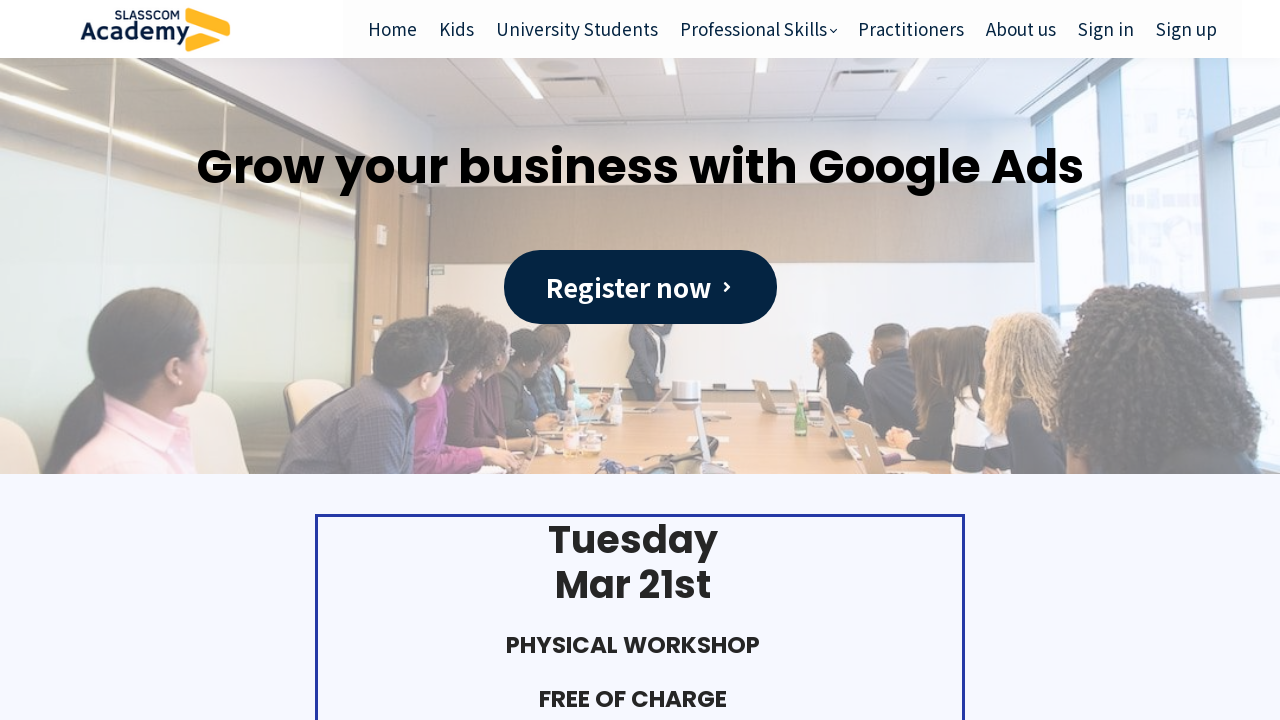

--- FILE ---
content_type: text/html;charset=UTF-8
request_url: https://academy.slasscom.lk/slasscom-webinar-grow-your-business-with-google-ads
body_size: 78462
content:

<!DOCTYPE html>
<html lang="en">
    <head>
        
    <title>SLASSCOM Webinar - Grow your business with Google Ads</title>


     <meta charset="UTF-8"> 
     <meta name="viewport" content="width=device-width, initial-scale=1"> 
     <meta name="author" content="SLASSCOM Academy"> 
     <meta name="twitter:card" content="summary_large_image"> 
     <meta name="twitter:site" content="@"> 
     <meta name="twitter:title" content="SLASSCOM Webinar - Grow your business with Google Ads"> 
     <meta name="twitter:image" content="https://lwfiles.mycourse.app/slasscom-public/3a766a28e4ad446e7407659205126fc9.png"> 
     <meta property="og:url" content="https://academy.slasscom.lk/slasscom-webinar-grow-your-business-with-google-ads"> 
     <meta property="og:title" content="SLASSCOM Webinar - Grow your business with Google Ads"> 
     <meta property="og:type" content="website"> 
     <meta property="og:image" content="https://lwfiles.mycourse.app/slasscom-public/3a766a28e4ad446e7407659205126fc9.png"> 
     <meta property="og:site_name" content="SLASSCOM Academy"> 
     <meta name="csrf-token" content="cef19218e4daebc70c3d7a64278cb48d0206ff47b0e06a39bbeffeaa9a27aa2a"> 

    <link rel="canonical" href="https://academy.slasscom.lk/slasscom-webinar-grow-your-business-with-google-ads"/>
		<link rel="icon" type="image/png" href="https://lwfiles.mycourse.app/slasscom-public/2880641dabe75447adc47ef000089fb5.png">
		<link rel="apple-touch-icon" type="image/png" href="https://lwfiles.mycourse.app/slasscom-public/2880641dabe75447adc47ef000089fb5.png">
		<script type='text/javascript'>var me=false;var environment='production';var imagePath='https://cdn.mycourse.app/v3.75.1';var server='//academy.slasscom.lk/api/';var fileServer='https://api.asia-se1.learnworlds.com/';var api='https://api.asia-se1.learnworlds.com/';var lw_client='611637f76c6a8833df37016c';var serverImg='https://lwfiles.mycourse.app/slasscom-public/';var subscriptionMode=false;var paymentsURL='https://academy.slasscom.lk/payment?product_id=';var clientURL='//academy.slasscom.lk';var SITENAME='SLASSCOM Academy';var WHITELABEL=true;var WHITELABEL_SETTINGS='{"learn_more_admin_disabled":false,"learn_more_others_disabled":false}';var BILLING='C';var SITE_AFFILIATES={"active":false,"commissionRate":10,"cookieExpiration":30,"maturation":30,"selfRegister":true,"displayAffiliateCustomers":false,"displayAffiliateLeads":false,"products":[],"paymentMethods":["paypal"],"agreement":"","minAffiliateCommissionStatus":"mature","afterLoginNavigation":{"type":"dashboard","url":"","page":{"title":"Home","slug":"home"}}};var LWSettings={"deactive_components":{"ebook":false},"components_settings":{"dailynews":{"categories":false},"posts":{"tips":false,"livecode":false}}};var LWClient={"promotions":true,"bundles":true,"integrations":true,"advanced_integrations":true,"financial_gateways":true,"theming":true,"pages_templates":true,"pages_builder_starter":true,"pages_builder_advanced_templates":true,"course_unit_completion":true,"course_unit_navigation_sequential":true,"course_unit_navigation":true,"pages_builder":true,"instructors":25,"seat_managers":10,"affiliates":true,"affiliates_partial":true,"question_bank":true,"account_manager":true,"certifications":true,"import_assessment_from_xls":true,"advanced_analytics":true,"free_courses":true,"private_courses":true,"private_enroll":true,"interactive_video":true,"white_label":true,"gamification":true,"includes":true,"admins":true,"ebooks":true,"social":true,"multilanguage":true,"subscriptions":true,"videouploader":true,"api":true,"webhooks":true,"thank_you_page":true,"after_purchase_partial_settings":true,"after_purchase_settings":true,"pdf_watermark":true,"video_watermark":true,"video_transcript":true,"video_subtitles":true,"video_headings":true,"video_skin":true,"video_elements_basic":true,"video_elements_advanced":true,"video_thumbnail":true,"video_on_click_actions":true,"video_on_show_actions":true,"integration_zoom":true,"integration_webex":true,"integration_google_meet":true,"integration_teams":true,"integration_calendly":true,"integration_hubspot":true,"livesession_multiple_accounts":true,"scorm":true,"graded_scorm":true,"analytics_advanced_queries":true,"analytics_simple_queries":true,"custom_fonts":true,"custom_code_liquid_expressions":true,"mobile_app_submit":true,"file_assignment_course_unit":true,"popups":9223372036854775807,"user_login_permission":true,"site_flavor_export":true,"site_flavor_import":true,"site_templates":9223372036854775807,"report_scheduled_tasks_allowed":20,"bulk_actions":true,"import_users":true,"import_tags":true,"custom_auth_url":true,"new_assessment_marketing_form":true,"new_assessment_file_upload":true,"webcam_upload":true,"audio_upload":true,"saml":true,"openid":true,"user_roles_create_custom":true,"user_roles_segment":true,"user_impersonation":true,"user_roles_custom_roles_create_edit":9223372036854775807,"user_roles_predefined_roles_edit":true,"user_roles_assignable_user_roles":true,"user_roles_total_users_for_all_custom_roles":9223372036854775807,"automations":true,"user_groups":true,"user_groups_max_members":200,"nps":true,"qualification":true,"mobile_analytics":true,"signup_eligibility":true,"user_progress-mark-complete":true,"funnels":9223372036854775807,"tag_manager":true,"domain_rename":true,"mass_mails":true,"ai_reporting":true,"digital_credentials":true,"cross_school_resource_sharing":true,"same_school_resource_sharing_sync":true,"user_progress_matrix":true,"course_progress_matrix":true,"after_login_pages_based_on_user_tag":true,"assessments_video_response_time":40,"assessments_audio_response_time":120,"assessments_file_upload_size":20,"site_allowed_num_sso_settings":3,"referrals":true};var oauthInfo='lw_client=611637f76c6a8833df37016c&access_token=';var assetsPath='https://cdn.mycourse.app/v3.75.1/_cdnAssets';var PAGES_IN_TOPBAR=[];var currencySymbol='$';var currencyCode='USD';var currencySymbolPosition='LEFT_SIGN_NO_SPACE';var currencyDecimalsSeparator='.';var currencyThousandsSeparator=',';var currencyDecimalsNum='2';var currencyUseVedic=false;var SOCIAL_LOGINS=[];var ACTIVE_SSO_CONNECTIONS=[];var LW_AUTH_ENABLED=true;var SCHOOL_LOGO='3a766a28e4ad446e7407659205126fc9.png';var LOGIN_FORM_TEMPLATE='loginForm3';var LOGIN_FORM_IMAGE='1b4f00c6e9a789acf431c524db8144f9.jpeg';var LWPackage='learning_center_299';var GATEWAYS=["sandbox"];var COURSE_CONTINUE_SETTING=false;var MOBILE_SETTINGS={"mobile_logo":"","mobile_site_name":"","mobile_landing_page":null,"mobile_description":"Login to start learning","mobile_social_facebook_text":"Sign in with Facebook","mobile_social_twitter_text":"Sign in with Twitter","mobile_social_linkedin_text":"Sign in with Linkedin","mobile_social_google_text":"Sign in with Google","disabled_signup_alert_title":"Registration Disabled","disabled_signup_alert_text":"Please visit the school page from your browser in order to register and then use the app to access your courses.","disabled_signup_label_translation":"Registration is unavailable while using the app","mobile_signup":false,"mobile_social_display":false,"mobile_display_free_courses":false,"mobile_display_paid_courses":false,"mobile_allow_purchase":false};var DP_SETTINGS={"type":"disabled","cookies":false,"marketing":false,"email":false,"deletion_request":false};var WEGLOT_ACTIVE=false;var DP_EU=false;var SITE_DISABLE_SIGNUP=false;var SITE_TRIGGER_USER_SIGNUP_ELIGIBILITY_CHECK=false;var ACTIVE_SITE_TEMPLATE='611638f610a0f35e48003878';var SITE_SOCIAL_FACEBOOK='';var SITE_SOCIAL_TWITTER='';var SITE_SOCIAL_INSTAGRAM='';var SITE_SOCIAL_YOUTUBE='';var SITE_SOCIAL_LINKEDIN='';var SITE_SOCIAL_PINTEREST='';var SITE_DISABLED_APPS=false;var USER_CUSTOM_FIELDS=[{"active":false,"required":true,"name":"NIC*","signup_name":"NIC*","type":"text","key":"cf_nic","icon_id":"nameIcon","icon_class":"","autotag":false,"user_value":"","placeholder":"NIC","enable_validation":true,"constraint_rule":"alphanumeric","validation_regex":"\/^[a-zA-Z0-9 ]*$\/","validation_fail_message":"Incorrect NIC format","checkbox_label":null},{"active":false,"required":true,"name":"Date of Birth*","signup_name":"Date of Birth*","type":"date","key":"cf_dateofbirth","icon_id":"nameIcon","icon_class":"","autotag":false,"user_value":null,"placeholder":"Date of Birth","enable_validation":false,"constraint_rule":"custom","validation_regex":"\/\/","validation_fail_message":"","checkbox_label":null},{"active":false,"required":true,"name":"Your District*","signup_name":"Your District*","type":"dropdown","key":"cf_yourdistrict","icon_id":"nameIcon","icon_class":"","autotag":true,"user_value":null,"placeholder":"Your District","enable_validation":false,"constraint_rule":"custom","validation_regex":"\/\/","validation_fail_message":"","checkbox_label":null,"options":[{"field_name":"Ampara","field_value":"Ampara"},{"field_name":"Anuradhapura","field_value":"Anuradhapura"},{"field_name":"Badulla","field_value":"Badulla"},{"field_name":"Batticaloa","field_value":"Batticaloa"},{"field_name":"Colombo","field_value":"Colombo"},{"field_name":"Galle","field_value":"Galle"},{"field_name":"Gampaha","field_value":"Gampaha"},{"field_name":"Hambantota","field_value":"Hambantota"},{"field_name":"Jaffna","field_value":"Jaffna"},{"field_name":"Kalutara","field_value":"Kalutara"},{"field_name":"Kandy","field_value":"Kandy"},{"field_name":"Kegalle","field_value":"Kegalle"},{"field_name":"Kilinochchi","field_value":"Kilinochchi"},{"field_name":"Kurunegala","field_value":"Kurunegala"},{"field_name":"Mannar","field_value":"Mannar"},{"field_name":"Matale","field_value":"Matale"},{"field_name":"Matara","field_value":"Matara"},{"field_name":"Moneragala","field_value":"Moneragala"},{"field_name":"Mullaitivu","field_value":"Mullaitivu"},{"field_name":"Nuwara Eliya","field_value":"Nuwara Eliya"},{"field_name":"Polonnaruwa","field_value":"Polonnaruwa"},{"field_name":"Puttalam","field_value":"Puttalam"},{"field_name":"Ratnapura","field_value":"Ratnapura"},{"field_name":"Trincomalee","field_value":"Trincomalee"},{"field_name":"Vavuniya","field_value":"Vavuniya"}]},{"active":false,"required":true,"name":"University\/Institute Category*","signup_name":"University\/Institute Category*","type":"dropdown","key":"cf_universityinstitutecategory","icon_id":"nameIcon","icon_class":"","autotag":true,"user_value":null,"placeholder":"University\/Institute Category","enable_validation":false,"constraint_rule":"custom","validation_regex":"\/\/","validation_fail_message":"","checkbox_label":null,"options":[{"field_name":"State university","field_value":"State university"},{"field_name":"Private university","field_value":"Private university"},{"field_name":"Both","field_value":"Both"},{"field_name":"Not Applicable","field_value":"Not Applicable"}]},{"active":false,"required":true,"name":"University\/Institute Name*","signup_name":"University\/Institute Name*","type":"text","key":"cf_university","icon_id":"nameIcon","icon_class":"","autotag":false,"user_value":null,"placeholder":"University\/Institute","enable_validation":false,"constraint_rule":"custom","validation_regex":"\/\/","validation_fail_message":"","checkbox_label":null},{"active":false,"required":true,"name":"Your Highest Qualification*","signup_name":"Your Highest Qualification*","type":"dropdown","key":"cf_yourhighestqualification","icon_id":"nameIcon","icon_class":"","autotag":true,"user_value":null,"placeholder":"Your Highest Qualification","enable_validation":false,"constraint_rule":"custom","validation_regex":"\/\/","validation_fail_message":"","checkbox_label":null,"options":[{"field_name":"O\/L","field_value":"O\/L"},{"field_name":"A\/L","field_value":"A\/L"},{"field_name":"Diploma","field_value":"Diploma"},{"field_name":"Vocational","field_value":"Vocational"},{"field_name":"Undergraduate","field_value":"Undergraduate"},{"field_name":"Graduate and above","field_value":"Graduate and above"},{"field_name":"Professional Qualification","field_value":"Professional Qualification"},{"field_name":"Academic and Professional Qualification","field_value":"Academic and Professional Qualification"}]},{"active":false,"required":true,"name":"Are you currently employed? *","signup_name":"Are you currently employed? *","type":"dropdown","key":"cf_areyoucurrentlyemployed","icon_id":"nameIcon","icon_class":"","autotag":false,"user_value":null,"placeholder":"Are you currently employed? ","enable_validation":false,"constraint_rule":"custom","validation_regex":"\/\/","validation_fail_message":"","checkbox_label":null,"options":[{"field_name":"Yes - Government","field_value":"Yes - Government"},{"field_name":"Yes - Private","field_value":"Yes - Private"},{"field_name":"Self employed","field_value":"Self employed"},{"field_name":"No","field_value":"No"}]},{"active":false,"required":false,"name":"Company\/ Organisation Name","signup_name":"Company\/ Organisation Name","type":"text","key":"cf_company","icon_id":"nameIcon","icon_class":"","autotag":false,"user_value":null,"placeholder":"Company\/ Organisation Name (Optional)","enable_validation":false,"constraint_rule":"custom","validation_regex":"\/\/","validation_fail_message":"","checkbox_label":null},{"active":false,"required":true,"name":"Already registered for SLASSCOM Future Career Bridge? *","signup_name":"Already registered for SLASSCOM Future Career Bridge? *","type":"dropdown","key":"cf_alreadyregisteredforslasscomfuturecareerbridge","icon_id":"nameIcon","icon_class":"","autotag":false,"user_value":null,"placeholder":null,"enable_validation":false,"constraint_rule":"custom","validation_regex":"\/\/","validation_fail_message":"","checkbox_label":null,"options":[{"field_name":"Yes","field_value":"Yes"},{"field_name":"No","field_value":"No"}]},{"active":false,"required":false,"name":"LinkedIn","signup_name":"LinkedIn","type":"text","key":"cf_linkedin","icon_id":"nameIcon","icon_class":"","autotag":false,"user_value":null,"placeholder":"LinkedIn (Optional)","enable_validation":true,"constraint_rule":"url","validation_regex":"\/(https?:\\\/\\\/)?(www\\.)?[-a-zA-Z0-9@:%._\\+~#=]{2,256}\\.[a-z]{2,6}\\b([-a-zA-Z0-9@:%_\\+.~#?&\\\/=]*)\/","validation_fail_message":"Incorrect Url","checkbox_label":null},{"active":true,"required":true,"name":"Learner category: ","signup_name":"Learner category: ","type":"dropdown","key":"cf_learnercategory","autotag":true,"icon_id":"nameIcon","icon_class":"","user_value":null,"placeholder":"Select a suitable category","rows":3,"maxLength":100,"enable_validation":false,"constraint_rule":"custom","validation_regex":"\/\/","validation_fail_message":"","checkbox_label":null,"options":[{"field_name":"School student","field_value":"School student"},{"field_name":"School leaver","field_value":"School leaver"},{"field_name":"Undergraduate","field_value":"Undergraduate"},{"field_name":"Graduate","field_value":"Graduate"},{"field_name":"Professional","field_value":"Professional"}]}];var USER_SIGNUP_FIELDS=[{"active":true,"required":true,"type":"text","name":"username","order":"10","translationKey":"common.sign_up_what_name","placeholderTranslationKey":"common.sign_up_name"},{"active":true,"required":true,"type":"email","name":"email","order":"20","translationKey":"common.sign_up_what_email","placeholderTranslationKey":"common.sign_up_email"},{"active":true,"required":true,"type":"password","name":"password","order":"30","translationKey":"common.sign_up_what_password","placeholderTranslationKey":"common.sign_up_password"},{"active":true,"required":true,"name":"Learner category: ","signup_name":"Learner category: ","type":"dropdown","key":"cf_learnercategory","autotag":true,"icon_id":"nameIcon","icon_class":"","user_value":null,"placeholder":"Select a suitable category","rows":3,"maxLength":100,"enable_validation":false,"constraint_rule":"custom","validation_regex":"\/\/","validation_fail_message":"","checkbox_label":null,"options":[{"name":"School student","value":"School student"},{"name":"School leaver","value":"School leaver"},{"name":"Undergraduate","value":"Undergraduate"},{"name":"Graduate","value":"Graduate"},{"name":"Professional","value":"Professional"}],"translationKey":"","customField":true}];var STYLES_CUSTOM_FONTS=[];var INVOICE_ADDITIONAL=false;var INVOICE_ADDITIONAL_REQUIRED=false;var INVOICE_ADDITIONAL_AUTOFILLED=true;var INVOICE_ADDITIONAL_LABEL=false;var INVOICE_ADDITIONAL_TITLE=false;var FINANCIAL_BILLING_INFO={"active":false,"locked":[],"standard_enabled":true,"standard":[{"active":true,"required":true,"name":"Name","signup_name":null,"type":"text","key":"bf_name","icon_id":"nameIcon","icon_class":"","user_value":null,"placeholder":null,"enable_validation":false,"constraint_rule":"custom","validation_regex":"\/\/","validation_fail_message":"","checkbox_label":null,"isFullWidth":false},{"active":true,"required":true,"name":"Address","signup_name":null,"type":"text","key":"bf_address","icon_id":"nameIcon","icon_class":"","user_value":null,"placeholder":null,"enable_validation":false,"constraint_rule":"custom","validation_regex":"\/\/","validation_fail_message":"","checkbox_label":null,"isFullWidth":false},{"active":true,"required":false,"name":"City","signup_name":null,"type":"text","key":"bf_city","icon_id":"nameIcon","icon_class":"","user_value":null,"placeholder":null,"enable_validation":false,"constraint_rule":"custom","validation_regex":"\/\/","validation_fail_message":"","checkbox_label":null,"isFullWidth":false},{"active":true,"required":true,"name":"Postal code","signup_name":null,"type":"text","key":"bf_postalcode","icon_id":"nameIcon","icon_class":"","user_value":null,"placeholder":null,"enable_validation":false,"constraint_rule":"custom","validation_regex":"\/\/","validation_fail_message":"","checkbox_label":null,"isFullWidth":false},{"active":true,"required":true,"name":"Country","signup_name":null,"type":"dropdown","key":"bf_country","icon_id":"nameIcon","icon_class":"","user_value":null,"placeholder":null,"enable_validation":false,"constraint_rule":"custom","validation_regex":"\/\/","validation_fail_message":"","checkbox_label":null,"isFullWidth":false,"options":[{"field_name":"Afghanistan","field_value":"AF"},{"field_name":"\u00c5land Islands","field_value":"AX"},{"field_name":"Albania","field_value":"AL"},{"field_name":"Algeria","field_value":"DZ"},{"field_name":"American Samoa","field_value":"AS"},{"field_name":"Andorra","field_value":"AD"},{"field_name":"Angola","field_value":"AO"},{"field_name":"Anguilla","field_value":"AI"},{"field_name":"Antarctica","field_value":"AQ"},{"field_name":"Antigua and Barbuda","field_value":"AG"},{"field_name":"Argentina","field_value":"AR"},{"field_name":"Armenia","field_value":"AM"},{"field_name":"Aruba","field_value":"AW"},{"field_name":"Australia","field_value":"AU"},{"field_name":"Austria","field_value":"AT"},{"field_name":"Azerbaijan","field_value":"AZ"},{"field_name":"Bahamas","field_value":"BS"},{"field_name":"Bahrain","field_value":"BH"},{"field_name":"Bangladesh","field_value":"BD"},{"field_name":"Barbados","field_value":"BB"},{"field_name":"Belarus","field_value":"BY"},{"field_name":"Belgium","field_value":"BE"},{"field_name":"Belize","field_value":"BZ"},{"field_name":"Benin","field_value":"BJ"},{"field_name":"Bermuda","field_value":"BM"},{"field_name":"Bhutan","field_value":"BT"},{"field_name":"Bolivia, Plurinational State of","field_value":"BO"},{"field_name":"Bonaire, Sint Eustatius and Saba","field_value":"BQ"},{"field_name":"Bosnia and Herzegovina","field_value":"BA"},{"field_name":"Botswana","field_value":"BW"},{"field_name":"Bouvet Island","field_value":"BV"},{"field_name":"Brazil","field_value":"BR"},{"field_name":"British Indian Ocean Territory","field_value":"IO"},{"field_name":"Brunei Darussalam","field_value":"BN"},{"field_name":"Bulgaria","field_value":"BG"},{"field_name":"Burkina Faso","field_value":"BF"},{"field_name":"Burundi","field_value":"BI"},{"field_name":"Cambodia","field_value":"KH"},{"field_name":"Cameroon","field_value":"CM"},{"field_name":"Canada","field_value":"CA"},{"field_name":"Cape Verde","field_value":"CV"},{"field_name":"Cayman Islands","field_value":"KY"},{"field_name":"Central African Republic","field_value":"CF"},{"field_name":"Chad","field_value":"TD"},{"field_name":"Chile","field_value":"CL"},{"field_name":"China","field_value":"CN"},{"field_name":"Christmas Island","field_value":"CX"},{"field_name":"Cocos (Keeling) Islands","field_value":"CC"},{"field_name":"Colombia","field_value":"CO"},{"field_name":"Comoros","field_value":"KM"},{"field_name":"Congo","field_value":"CG"},{"field_name":"Congo, the Democratic Republic of the","field_value":"CD"},{"field_name":"Cook Islands","field_value":"CK"},{"field_name":"Costa Rica","field_value":"CR"},{"field_name":"C\u00f4te d'Ivoire","field_value":"CI"},{"field_name":"Croatia","field_value":"HR"},{"field_name":"Cuba","field_value":"CU"},{"field_name":"Cura\u00e7ao","field_value":"CW"},{"field_name":"Cyprus","field_value":"CY"},{"field_name":"Czech Republic","field_value":"CZ"},{"field_name":"Denmark","field_value":"DK"},{"field_name":"Djibouti","field_value":"DJ"},{"field_name":"Dominica","field_value":"DM"},{"field_name":"Dominican Republic","field_value":"DO"},{"field_name":"Ecuador","field_value":"EC"},{"field_name":"Egypt","field_value":"EG"},{"field_name":"El Salvador","field_value":"SV"},{"field_name":"Equatorial Guinea","field_value":"GQ"},{"field_name":"Eritrea","field_value":"ER"},{"field_name":"Estonia","field_value":"EE"},{"field_name":"Ethiopia","field_value":"ET"},{"field_name":"Falkland Islands (Malvinas)","field_value":"FK"},{"field_name":"Faroe Islands","field_value":"FO"},{"field_name":"Fiji","field_value":"FJ"},{"field_name":"Finland","field_value":"FI"},{"field_name":"France","field_value":"FR"},{"field_name":"French Guiana","field_value":"GF"},{"field_name":"French Polynesia","field_value":"PF"},{"field_name":"French Southern Territories","field_value":"TF"},{"field_name":"Gabon","field_value":"GA"},{"field_name":"Gambia","field_value":"GM"},{"field_name":"Georgia","field_value":"GE"},{"field_name":"Germany","field_value":"DE"},{"field_name":"Ghana","field_value":"GH"},{"field_name":"Gibraltar","field_value":"GI"},{"field_name":"Greece","field_value":"GR"},{"field_name":"Greenland","field_value":"GL"},{"field_name":"Grenada","field_value":"GD"},{"field_name":"Guadeloupe","field_value":"GP"},{"field_name":"Guam","field_value":"GU"},{"field_name":"Guatemala","field_value":"GT"},{"field_name":"Guernsey","field_value":"GG"},{"field_name":"Guinea","field_value":"GN"},{"field_name":"Guinea-Bissau","field_value":"GW"},{"field_name":"Guyana","field_value":"GY"},{"field_name":"Haiti","field_value":"HT"},{"field_name":"Heard Island and McDonald Islands","field_value":"HM"},{"field_name":"Holy See (Vatican City State)","field_value":"VA"},{"field_name":"Honduras","field_value":"HN"},{"field_name":"Hong Kong","field_value":"HK"},{"field_name":"Hungary","field_value":"HU"},{"field_name":"Iceland","field_value":"IS"},{"field_name":"India","field_value":"IN"},{"field_name":"Indonesia","field_value":"ID"},{"field_name":"Iran, Islamic Republic of","field_value":"IR"},{"field_name":"Iraq","field_value":"IQ"},{"field_name":"Ireland","field_value":"IE"},{"field_name":"Isle of Man","field_value":"IM"},{"field_name":"Israel","field_value":"IL"},{"field_name":"Italy","field_value":"IT"},{"field_name":"Jamaica","field_value":"JM"},{"field_name":"Japan","field_value":"JP"},{"field_name":"Jersey","field_value":"JE"},{"field_name":"Jordan","field_value":"JO"},{"field_name":"Kazakhstan","field_value":"KZ"},{"field_name":"Kenya","field_value":"KE"},{"field_name":"Kiribati","field_value":"KI"},{"field_name":"Korea, Democratic People's Republic of","field_value":"KP"},{"field_name":"Korea, Republic of","field_value":"KR"},{"field_name":"Kuwait","field_value":"KW"},{"field_name":"Kyrgyzstan","field_value":"KG"},{"field_name":"Lao People's Democratic Republic","field_value":"LA"},{"field_name":"Latvia","field_value":"LV"},{"field_name":"Lebanon","field_value":"LB"},{"field_name":"Lesotho","field_value":"LS"},{"field_name":"Liberia","field_value":"LR"},{"field_name":"Libya","field_value":"LY"},{"field_name":"Liechtenstein","field_value":"LI"},{"field_name":"Lithuania","field_value":"LT"},{"field_name":"Luxembourg","field_value":"LU"},{"field_name":"Macao","field_value":"MO"},{"field_name":"Macedonia, the former Yugoslav Republic of","field_value":"MK"},{"field_name":"Madagascar","field_value":"MG"},{"field_name":"Malawi","field_value":"MW"},{"field_name":"Malaysia","field_value":"MY"},{"field_name":"Maldives","field_value":"MV"},{"field_name":"Mali","field_value":"ML"},{"field_name":"Malta","field_value":"MT"},{"field_name":"Marshall Islands","field_value":"MH"},{"field_name":"Martinique","field_value":"MQ"},{"field_name":"Mauritania","field_value":"MR"},{"field_name":"Mauritius","field_value":"MU"},{"field_name":"Mayotte","field_value":"YT"},{"field_name":"Mexico","field_value":"MX"},{"field_name":"Micronesia, Federated States of","field_value":"FM"},{"field_name":"Moldova, Republic of","field_value":"MD"},{"field_name":"Monaco","field_value":"MC"},{"field_name":"Mongolia","field_value":"MN"},{"field_name":"Montenegro","field_value":"ME"},{"field_name":"Montserrat","field_value":"MS"},{"field_name":"Morocco","field_value":"MA"},{"field_name":"Mozambique","field_value":"MZ"},{"field_name":"Myanmar","field_value":"MM"},{"field_name":"Namibia","field_value":"NA"},{"field_name":"Nauru","field_value":"NR"},{"field_name":"Nepal","field_value":"NP"},{"field_name":"Netherlands","field_value":"NL"},{"field_name":"New Caledonia","field_value":"NC"},{"field_name":"New Zealand","field_value":"NZ"},{"field_name":"Nicaragua","field_value":"NI"},{"field_name":"Niger","field_value":"NE"},{"field_name":"Nigeria","field_value":"NG"},{"field_name":"Niue","field_value":"NU"},{"field_name":"Norfolk Island","field_value":"NF"},{"field_name":"Northern Mariana Islands","field_value":"MP"},{"field_name":"Norway","field_value":"NO"},{"field_name":"Oman","field_value":"OM"},{"field_name":"Pakistan","field_value":"PK"},{"field_name":"Palau","field_value":"PW"},{"field_name":"Palestinian Territory, Occupied","field_value":"PS"},{"field_name":"Panama","field_value":"PA"},{"field_name":"Papua New Guinea","field_value":"PG"},{"field_name":"Paraguay","field_value":"PY"},{"field_name":"Peru","field_value":"PE"},{"field_name":"Philippines","field_value":"PH"},{"field_name":"Pitcairn","field_value":"PN"},{"field_name":"Poland","field_value":"PL"},{"field_name":"Portugal","field_value":"PT"},{"field_name":"Puerto Rico","field_value":"PR"},{"field_name":"Qatar","field_value":"QA"},{"field_name":"R\u00e9union","field_value":"RE"},{"field_name":"Romania","field_value":"RO"},{"field_name":"Russian Federation","field_value":"RU"},{"field_name":"Rwanda","field_value":"RW"},{"field_name":"Saint Barth\u00e9lemy","field_value":"BL"},{"field_name":"Saint Helena, Ascension and Tristan da Cunha","field_value":"SH"},{"field_name":"Saint Kitts and Nevis","field_value":"KN"},{"field_name":"Saint Lucia","field_value":"LC"},{"field_name":"Saint Martin (French part)","field_value":"MF"},{"field_name":"Saint Pierre and Miquelon","field_value":"PM"},{"field_name":"Saint Vincent and the Grenadines","field_value":"VC"},{"field_name":"Samoa","field_value":"WS"},{"field_name":"San Marino","field_value":"SM"},{"field_name":"Sao Tome and Principe","field_value":"ST"},{"field_name":"Saudi Arabia","field_value":"SA"},{"field_name":"Senegal","field_value":"SN"},{"field_name":"Serbia","field_value":"RS"},{"field_name":"Seychelles","field_value":"SC"},{"field_name":"Sierra Leone","field_value":"SL"},{"field_name":"Singapore","field_value":"SG"},{"field_name":"Sint Maarten (Dutch part)","field_value":"SX"},{"field_name":"Slovakia","field_value":"SK"},{"field_name":"Slovenia","field_value":"SI"},{"field_name":"Solomon Islands","field_value":"SB"},{"field_name":"Somalia","field_value":"SO"},{"field_name":"South Africa","field_value":"ZA"},{"field_name":"South Georgia and the South Sandwich Islands","field_value":"GS"},{"field_name":"South Sudan","field_value":"SS"},{"field_name":"Spain","field_value":"ES"},{"field_name":"Sri Lanka","field_value":"LK"},{"field_name":"Sudan","field_value":"SD"},{"field_name":"Suriname","field_value":"SR"},{"field_name":"Svalbard and Jan Mayen","field_value":"SJ"},{"field_name":"Swaziland","field_value":"SZ"},{"field_name":"Sweden","field_value":"SE"},{"field_name":"Switzerland","field_value":"CH"},{"field_name":"Syrian Arab Republic","field_value":"SY"},{"field_name":"Taiwan","field_value":"TW"},{"field_name":"Tajikistan","field_value":"TJ"},{"field_name":"Tanzania, United Republic of","field_value":"TZ"},{"field_name":"Thailand","field_value":"TH"},{"field_name":"Timor-Leste","field_value":"TL"},{"field_name":"Togo","field_value":"TG"},{"field_name":"Tokelau","field_value":"TK"},{"field_name":"Tonga","field_value":"TO"},{"field_name":"Trinidad and Tobago","field_value":"TT"},{"field_name":"Tunisia","field_value":"TN"},{"field_name":"Turkey","field_value":"TR"},{"field_name":"Turkmenistan","field_value":"TM"},{"field_name":"Turks and Caicos Islands","field_value":"TC"},{"field_name":"Tuvalu","field_value":"TV"},{"field_name":"Uganda","field_value":"UG"},{"field_name":"Ukraine","field_value":"UA"},{"field_name":"United Arab Emirates","field_value":"AE"},{"field_name":"United Kingdom","field_value":"GB"},{"field_name":"United States","field_value":"US"},{"field_name":"United States Minor Outlying Islands","field_value":"UM"},{"field_name":"Uruguay","field_value":"UY"},{"field_name":"Uzbekistan","field_value":"UZ"},{"field_name":"Vanuatu","field_value":"VU"},{"field_name":"Venezuela, Bolivarian Republic of","field_value":"VE"},{"field_name":"Viet Nam","field_value":"VN"},{"field_name":"Virgin Islands, British","field_value":"VG"},{"field_name":"Virgin Islands, U.S.","field_value":"VI"},{"field_name":"Wallis and Futuna","field_value":"WF"},{"field_name":"Western Sahara","field_value":"EH"},{"field_name":"Yemen","field_value":"YE"},{"field_name":"Zambia","field_value":"ZM"},{"field_name":"Zimbabwe","field_value":"ZW"}]},{"active":true,"required":false,"name":"Business TAX ID","signup_name":null,"type":"text","key":"bf_taxid","icon_id":"nameIcon","icon_class":"","user_value":null,"placeholder":null,"enable_validation":false,"constraint_rule":"custom","validation_regex":"\/\/","validation_fail_message":"","checkbox_label":null,"isFullWidth":false}],"fields":[],"boleto":[{"active":true,"required":false,"name":"Brazilian Tax ID","signup_name":null,"type":"text","key":"bf_brazilian_tax_id","icon_id":"nameIcon","icon_class":"","user_value":null,"placeholder":null,"enable_validation":true,"constraint_rule":"custom","validation_regex":"\/^([0-9]{3}|[0-9]{2}).[0-9]{3}.[0-9]{3}([-][0-9]{2}|(\/([0-9]{4}\\-([0-9]{2}))))$\/","validation_fail_message":"Invalid Tax id format. Example 000.000.000-00 or 00.000.000\/0000-00","checkbox_label":null,"isFullWidth":false},{"active":true,"required":false,"name":"Brazilian State","signup_name":null,"type":"dropdown","key":"bf_brazilian_states","icon_id":"nameIcon","icon_class":"","user_value":null,"placeholder":null,"enable_validation":false,"constraint_rule":"custom","validation_regex":"\/\/","validation_fail_message":"","checkbox_label":null,"isFullWidth":false,"options":[{"field_name":"Acre","field_value":"AC"},{"field_name":"Alagoas","field_value":"AL"},{"field_name":"Amap\u00e1","field_value":"AP"},{"field_name":"Amazonas","field_value":"AM"},{"field_name":"Bahia","field_value":"BA"},{"field_name":"Cear\u00e1","field_value":"CE"},{"field_name":"Distrito Federal","field_value":"DF"},{"field_name":"Esp\u00edrito Santo","field_value":"ES"},{"field_name":"Goi\u00e1s","field_value":"GO"},{"field_name":"Maranh\u00e3o","field_value":"MA"},{"field_name":"Mato Grosso","field_value":"MT"},{"field_name":"Mato Grosso do Sul","field_value":"MS"},{"field_name":"Minas Gerais","field_value":"MG"},{"field_name":"Par\u00e1","field_value":"PA"},{"field_name":"Para\u00edba","field_value":"PB"},{"field_name":"Paran\u00e1","field_value":"PR"},{"field_name":"Pernambuco","field_value":"PE"},{"field_name":"Piau\u00ed","field_value":"PI"},{"field_name":"Rio de Janeiro","field_value":"RJ"},{"field_name":"Rio Grande do Norte","field_value":"RN"},{"field_name":"Rio Grande do Sul","field_value":"RS"},{"field_name":"Rond\u00f4nia","field_value":"RO"},{"field_name":"Roraima","field_value":"RR"},{"field_name":"Santa Catarina","field_value":"SC"},{"field_name":"S\u00e3o Paulo","field_value":"SP"},{"field_name":"Sergipe","field_value":"SE"},{"field_name":"Tocantins","field_value":"TO"}]}],"boleto_enabled":false};var TAX_SERVICE={"name":"","enabled":null,"has_billing_details":false,"has_checkout_tax_analysis":false,"has_stripe_tax_rates":false,"has_invoice_preview":false,"has_business_tax_validation":false,"throws_errors":false};var STRIPE_ACCOUNT_COUNTRY='';var STRIPE_CONNECT_ACCOUNT_ID=false;var ACTIVE_STRIPE_SOURCE_PAYMENT_METHODS=[];var FINANCIAL_STRIPE_BILLING_ADDRESS=false;var FINANCIAL_STRIPE_DISABLE_LINK=false;var FINANCIAL_STRIPE_VAT=false;var FINANCIAL_TERMS=false;var SCHOOL_SUPPORT={"teacher":null,"tech":null};var currentSiteTemplateStyles={"typography":{"*":{"fontFamily":"Barlow"},"learnworlds-heading-large":{"fontFamily":"Poppins","fontWeight":"bold","fontSize":54,"letterSpacing":"0","lineHeight":"1.2","textTransform":"none"},"learnworlds-heading-normal":{"fontFamily":"Poppins","fontWeight":"bold","fontSize":48,"letterSpacing":"0","lineHeight":"1.2","textTransform":"none"},"learnworlds-heading-small":{"fontFamily":"Poppins","fontWeight":"bold","fontSize":38,"letterSpacing":"0","lineHeight":"1.2","textTransform":"none"},"learnworlds-subheading-large":{"fontFamily":"Poppins","fontWeight":"bold","fontSize":48,"letterSpacing":"0","lineHeight":"1.2","textTransform":"none"},"learnworlds-subheading-normal":{"fontFamily":"Poppins","fontWeight":"bold","fontSize":38,"letterSpacing":"0","lineHeight":"1.2","textTransform":"none"},"learnworlds-subheading-small":{"fontFamily":"Poppins","fontWeight":"bold","fontSize":23,"letterSpacing":"0","lineHeight":"1.2","textTransform":"none"},"learnworlds-heading3-large":{"fontFamily":"Poppins","fontWeight":"bold","fontSize":38,"letterSpacing":"0","lineHeight":"1.4","textTransform":"none"},"learnworlds-heading3-normal":{"fontFamily":"Poppins","fontWeight":"bold","fontSize":23,"letterSpacing":"0","lineHeight":"1.4","textTransform":"none"},"learnworlds-heading3-small":{"fontFamily":"Poppins","fontWeight":"bold","fontSize":18,"letterSpacing":"0","lineHeight":"1.4","textTransform":"none"},"learnworlds-heading4-large":{"fontFamily":"Poppins","fontWeight":"bold","fontSize":23,"letterSpacing":"0","lineHeight":"1.4","textTransform":"none"},"learnworlds-heading4-normal":{"fontFamily":"Poppins","fontWeight":"bold","fontSize":18,"letterSpacing":"0","lineHeight":"1.4","textTransform":"none"},"learnworlds-heading4-small":{"fontFamily":"Poppins","fontWeight":"bold","fontSize":14,"letterSpacing":"0","lineHeight":"1.4","textTransform":"none"},"learnworlds-main-text-huge":{"fontFamily":"Noto Sans JP","fontSize":32,"fontWeight":"300","letterSpacing":"0","lineHeight":"1","textTransform":"none"},"learnworlds-main-text-very-large":{"fontFamily":"Noto Sans JP","fontSize":26,"fontWeight":"normal","letterSpacing":"0","lineHeight":"1.55","textTransform":"none"},"learnworlds-main-text-large":{"fontFamily":"Noto Sans JP","fontSize":22,"fontWeight":"normal","letterSpacing":"0","lineHeight":"1.55","textTransform":"none"},"learnworlds-main-text-normal":{"fontFamily":"Noto Sans JP","fontSize":17,"fontWeight":"normal","letterSpacing":"0","lineHeight":"1.55","textTransform":"none"},"learnworlds-main-text-small":{"fontFamily":"Noto Sans JP","fontSize":15,"fontWeight":"normal","letterSpacing":"0","lineHeight":"1.55","textTransform":"none"},"learnworlds-main-text-very-small":{"fontFamily":"Noto Sans JP","fontSize":13,"fontWeight":"normal","letterSpacing":"0","lineHeight":"1.55","textTransform":"none"},"learnworlds-main-text-tiny":{"fontFamily":"Noto Sans JP","fontSize":10,"fontWeight":"normal","letterSpacing":"0","lineHeight":"1.55","textTransform":"none"},"learnworlds-overline-text":{"fontFamily":"Noto Sans JP","fontSize":15,"fontWeight":"bold","letterSpacing":"0.1","lineHeight":"1.55","textTransform":"uppercase"},"learnworlds-quote-text":{"fontFamily":"Noto Sans JP","fontSize":32,"fontWeight":"normal","letterSpacing":"0","lineHeight":"1.55","textTransform":"none"},"learnworlds-size-small":{"paddingBottom":"40","paddingTop":"40"},"learnworlds-size-normal":{"paddingBottom":"80","paddingTop":"80"},"learnworlds-size-large":{"paddingBottom":"120","paddingTop":"120"},"learnworlds-size-extra-large":{"paddingBottom":"160","paddingTop":"160"}},"input":{"learnworlds-button-large":{"fontFamily":"Noto Sans JP","fontWeight":"normal","fontSize":20,"letterSpacing":"0","textTransform":"none","borderRadius":62,"paddingTop":20,"paddingRight":60,"paddingBottom":20,"paddingLeft":60},"learnworlds-button-normal":{"fontFamily":"Noto Sans JP","fontWeight":"normal","fontSize":16,"letterSpacing":"0","textTransform":"none","borderRadius":36,"paddingTop":15,"paddingRight":40,"paddingBottom":15,"paddingLeft":40},"learnworlds-button-small":{"fontFamily":"Noto Sans JP","fontWeight":"normal","fontSize":14,"letterSpacing":"0","textTransform":"none","borderRadius":30,"paddingTop":11,"paddingRight":32,"paddingBottom":11,"paddingLeft":32},"learnworlds-input-large":{"fontFamily":"Noto Sans JP","fontSize":20,"lineHeight":"1","fontWeight":"normal","letterSpacing":"0","textTransform":"none","paddingTop":20,"paddingRight":20,"paddingBottom":20,"paddingLeft":20,"borderRadius":36},"learnworlds-input-normal":{"fontFamily":"Noto Sans JP","fontSize":16,"lineHeight":"1","fontWeight":"normal","letterSpacing":"0","textTransform":"none","paddingTop":15,"paddingRight":15,"paddingBottom":15,"paddingLeft":15,"borderRadius":36},"learnworlds-input-small":{"fontFamily":"Noto Sans JP","fontSize":14,"lineHeight":"1","fontWeight":"normal","letterSpacing":"0","textTransform":"none","paddingTop":11,"paddingRight":11,"paddingBottom":11,"paddingLeft":11,"borderRadius":30}},"colors":{"lw-brand-bg":{"color":"#042442","textType":"light","lessVars":{"brand-color":"#042442","text-over-brandbg-color":"@light-text-color"}},"lw-dark-bg":{"color":"#323951","textType":"light","lessVars":{"dark-bg-color":"#323951","text-over-darkbg-color":"@light-text-color"}},"lw-light-bg":{"color":"#F6F8FF","textType":"dark","lessVars":{"light-bg-color":"#F6F8FF","text-over-lightbg-color":"@dark-text-color"}},"lw-brand-accent1-bg":{"color":"#FCB714","textType":"dark","lessVars":{"brand-accent1-color":"#FCB714","text-over-brandaccent1bg-color":"@dark-text-color"}},"lw-brand-accent2-bg":{"color":"#BBBDC5","textType":"dark","lessVars":{"brand-accent2-color":"#BBBDC5","text-over-brandaccent2bg-color":"@dark-text-color"}},"lw-light-text":{"color":"#F6F8FF","lessVars":{"lw-light-text":"#F6F8FF"}},"lw-dark-text":{"color":"#323951","lessVars":{"lw-dark-text":"#323951"}},"lw-body-bg":{"color":"#FFFFFF","textType":"dark","lessVars":{"body-bg":"#FFFFFF","body-bg-color":"#FFFFFF","text-over-bodybg-color":"@dark-text-color"}},"lw-link-text":{"color":"#2659F0","lessVars":{"link-text-color":"#2659F0"}}},"fonts":["Poppins","Noto Sans JP","Montserrat"]};var admins_commission=false;var assessments_video_response_time=40;var assessments_audio_response_time=120;var assessments_file_upload_size=20;var COMPANION_URL='https://medialibrary.mycourse.app';var dateFormat={"short":"DD MMM YYYY","shortWithTime":"DD MMM YYYY HH:mm","long":"D MMMM, YYYY","longWithTime":"D MMMM, YYYY HH:mm"};var site_enable_contextual_cookies=false;var SITE_PASSWORD_SETTINGS={"has_unmask_enabled":false,"has_confirm_enabled":false,"minimum_characters":"6","maximum_characters":"50","check_uppercase":false,"check_lowercase":false,"check_digit":false,"check_special_chars":false};var userImpersonation=false;var activeSiteTemplate='611638f610a0f35e48003878';</script>
		<script type='text/javascript'>var pageState={"id":"640960a6db8c9e2c49079a63","slug":"slasscom-webinar-grow-your-business-with-google-ads","pageSource":null,"sections":{"section_1641472834889_264":{"sectionType":"section","sectionId":"section_1641472834889_264","styles":{"desktop":{"#section_1641472834889_264 __DOT__js-learnworlds-overlay":{"display":"block","opacity":0.5},"#section_1641472834889_264":{"paddingBottom":"150px"}}},"anchor":"","videoMediaData":{"params":{"autoplay":true,"mute":true,"loop":false,"popup":false}},"embedMediaData":null,"imageMediaData":{"title":"unsplash-Q80LYxv_Tbs","tags":null,"width":1080,"height":721,"size":130685,"name":"\/d9607c322bf661e70ce1a67e87d52411.jpeg","access":"public","created":1675403634.911419,"modified":1675403634.911419,"user":{"username":"David Canisious"},"id":"63dca172f94080172305d527","link":"https:\/\/lwfiles.mycourse.app\/slasscom-public\/d9607c322bf661e70ce1a67e87d52411.jpeg","link_small":"https:\/\/api.asia-se1.learnworlds.com\/imagefile\/https:\/\/lwfiles.mycourse.app\/slasscom-public\/d9607c322bf661e70ce1a67e87d52411.jpeg?client_id=611637f76c6a8833df37016c&width=350&height=0","modifiedF":"2023-02-03 07:53:54"},"svgMediaData":null,"selectedMedia":"Image","version":"v1","responsiveHeightClass":{"desktop":"","tablet-portrait":"","tablet-landscape":"","smartphone-portrait":"","smartphone-landscape":""},"responsiveAlignmentClass":{"desktop":"","tablet-portrait":"","tablet-landscape":"","smartphone-portrait":"","smartphone-landscape":""},"itemVisibilitySettings":null},"section_1641474882780_312":{"imageMediaData":{"title":"unsplash-amiXH5ithAA","tags":null,"width":1080,"height":786,"size":126953,"name":"\/7cc712e73a34414edf36b160602bf675.jpeg","access":"public","created":1641455201.480919,"modified":1641455201.480919,"id":"61d69e611152f736016bec66","link":"https:\/\/lwfiles.mycourse.app\/slasscom-public\/7cc712e73a34414edf36b160602bf675.jpeg","link_small":"https:\/\/api-lw11.learnworlds.com\/imagefile\/https:\/\/lwfiles.mycourse.app\/slasscom-public\/7cc712e73a34414edf36b160602bf675.jpeg?client_id=611637f76c6a8833df37016c&width=350&height=0","modifiedF":"2022-01-06 09:46:41"},"sectionId":"section_1641474882780_312","sectionType":"section","styles":{"desktop":{"#section_1641474882780_312 __DOT__js-learnworlds-overlay":{"display":"none"},"#section_1641474882780_312":{"paddingTop":"40px","paddingBottom":"30px"}}},"anchor":"","videoMediaData":{"params":{"autoplay":true,"mute":true,"loop":false,"popup":false}},"embedMediaData":null,"svgMediaData":null,"selectedMedia":"Color","version":"v1","responsiveHeightClass":{"desktop":"","tablet-portrait":"","tablet-landscape":"","smartphone-portrait":"","smartphone-landscape":""},"responsiveAlignmentClass":{"desktop":"","tablet-portrait":"","tablet-landscape":"","smartphone-portrait":"","smartphone-landscape":""},"itemVisibilitySettings":null},"section_1666792034310_386":{"sectionType":"section","sectionId":"section_1666792034310_386","styles":{"desktop":{"#section_1666792034310_386 __DOT__js-learnworlds-overlay":{"display":"block","opacity":0.45}}},"anchor":"","videoMediaData":{"params":{"autoplay":true,"mute":true,"loop":false,"popup":false}},"embedMediaData":null,"imageMediaData":{"title":"unsplash-9SoCnyQmkzI","tags":null,"width":1080,"height":720,"size":42,"name":"\/32d4e1fc98702fbee490c814dda81448.jpeg","access":"public","created":1664523807.366722,"modified":1664523807.366722,"user":{"username":"David Canisious"},"id":"63369e1f073fbd335c355104","modifiedF":"2022-09-30 10:43:27","link":"https:\/\/lwfiles.mycourse.app\/slasscom-public\/32d4e1fc98702fbee490c814dda81448.jpeg","link_small":"https:\/\/api-lw11.learnworlds.com\/imagefile\/https:\/\/lwfiles.mycourse.app\/slasscom-public\/32d4e1fc98702fbee490c814dda81448.jpeg?client_id=611637f76c6a8833df37016c&width=350&height=0","uploadFromUnsplash":false},"svgMediaData":null,"selectedMedia":"Image","version":"v1","responsiveHeightClass":{"desktop":"","tablet-portrait":"","tablet-landscape":"","smartphone-portrait":"","smartphone-landscape":""},"responsiveAlignmentClass":{"desktop":"","tablet-portrait":"","tablet-landscape":"","smartphone-portrait":"","smartphone-landscape":""},"itemVisibilitySettings":null,"effectName":"none","effects":null,"effectTrigger":"scrollEffects"},"section_1675421405922_388":{"sectionType":"section","sectionId":"section_1675421405922_388","styles":{"desktop":{"#section_1675421405922_388":{"paddingBottom":"0px"}}},"anchor":"","videoMediaData":{"params":{"autoplay":true,"mute":true,"loop":false,"popup":false}},"embedMediaData":null,"imageMediaData":null,"svgMediaData":null,"selectedMedia":null,"version":"v1","responsiveHeightClass":{"desktop":"","tablet-portrait":"","tablet-landscape":"","smartphone-portrait":"","smartphone-landscape":""},"responsiveAlignmentClass":{"desktop":"","tablet-portrait":"","tablet-landscape":"","smartphone-portrait":"","smartphone-landscape":""},"itemVisibilitySettings":null},"section_1678360705690_460":{"sectionType":"section","sectionId":"section_1678360705690_460","styles":{"desktop":{"#section_1678360705690_460":{"paddingBottom":"0px"}}},"anchor":"","videoMediaData":{"params":{"autoplay":true,"mute":true,"loop":false,"popup":false}},"embedMediaData":null,"imageMediaData":null,"svgMediaData":null,"selectedMedia":null,"version":"v1","responsiveHeightClass":{"desktop":"","tablet-portrait":"","tablet-landscape":"","smartphone-portrait":"","smartphone-landscape":""},"responsiveAlignmentClass":{"desktop":"","tablet-portrait":"","tablet-landscape":"","smartphone-portrait":"","smartphone-landscape":""},"itemVisibilitySettings":null},"section_1641478751801_1245":{"sectionType":"section","sectionId":"section_1641478751801_1245","styles":{"desktop":{"#section_1641478751801_1245":{"paddingBottom":"0px"}}},"anchor":"","videoMediaData":{"params":{"autoplay":true,"mute":true,"loop":false,"popup":false}},"embedMediaData":null,"imageMediaData":null,"svgMediaData":null,"selectedMedia":null,"version":"v1","responsiveHeightClass":{"desktop":"","tablet-portrait":"","tablet-landscape":"","smartphone-portrait":"","smartphone-landscape":""},"responsiveAlignmentClass":{"desktop":"","tablet-portrait":"","tablet-landscape":"","smartphone-portrait":"","smartphone-landscape":""},"itemVisibilitySettings":null},"section_1642756621469_365":{"sectionType":"section","sectionId":"section_1642756621469_365","styles":{"desktop":{"#section_1642756621469_365":{"paddingBottom":"0px"}}},"anchor":"","videoMediaData":{"params":{"autoplay":true,"mute":true,"loop":false,"popup":false}},"embedMediaData":null,"imageMediaData":null,"svgMediaData":null,"selectedMedia":null,"version":"v1","responsiveHeightClass":{"desktop":"","tablet-portrait":"","tablet-landscape":"","smartphone-portrait":"","smartphone-landscape":""},"responsiveAlignmentClass":{"desktop":"learnworlds-align-center","tablet-portrait":"","tablet-landscape":"","smartphone-portrait":"","smartphone-landscape":""},"itemVisibilitySettings":null},"section_1663676321418_364":{"sectionType":"section","sectionId":"section_1663676321418_364","styles":{"desktop":{"#section_1663676321418_364":{"paddingBottom":"0px"}}},"anchor":"","videoMediaData":{"params":{"autoplay":true,"mute":true,"loop":false,"popup":false}},"embedMediaData":null,"imageMediaData":null,"svgMediaData":null,"selectedMedia":null,"version":"v1","responsiveHeightClass":{"desktop":"","tablet-portrait":"","tablet-landscape":"","smartphone-portrait":"","smartphone-landscape":""},"responsiveAlignmentClass":{"desktop":"learnworlds-align-center","tablet-portrait":"","tablet-landscape":"","smartphone-portrait":"","smartphone-landscape":""},"itemVisibilitySettings":null},"section_1641916740880_264":{"sectionType":"section","sectionId":"section_1641916740880_264","styles":null,"anchor":"","videoMediaData":{"params":{"autoplay":true,"mute":true,"loop":false,"popup":false}},"embedMediaData":null,"imageMediaData":null,"svgMediaData":null,"selectedMedia":null,"version":"v1","responsiveHeightClass":{"desktop":"","tablet-portrait":"","tablet-landscape":"","smartphone-portrait":"","smartphone-landscape":""},"responsiveAlignmentClass":{"desktop":"","tablet-portrait":"","tablet-landscape":"","smartphone-portrait":"","smartphone-landscape":""},"itemVisibilitySettings":null},"section_1642759157830_572":{"sectionType":"section","sectionId":"section_1642759157830_572","styles":{"desktop":{"#section_1642759157830_572":{"paddingTop":"40px","paddingBottom":"40px"}}},"anchor":"","videoMediaData":{"params":{"autoplay":true,"mute":true,"loop":false,"popup":false}},"embedMediaData":null,"imageMediaData":{"title":"unsplash-pJadQetzTkI","tags":null,"width":1080,"height":756,"size":18346,"name":"\/b92a9129ce5b60801faecdffbb7739a1.jpeg","access":"public","created":1642739741.826737,"modified":1642739741.826737,"id":"61ea381d2d4c9635b06b2eda","link":"https:\/\/lwfiles.mycourse.app\/slasscom-public\/b92a9129ce5b60801faecdffbb7739a1.jpeg","link_small":"https:\/\/api-lw11.learnworlds.com\/imagefile\/https:\/\/lwfiles.mycourse.app\/slasscom-public\/b92a9129ce5b60801faecdffbb7739a1.jpeg?client_id=611637f76c6a8833df37016c&width=350&height=0","modifiedF":"2022-01-21 06:35:41"},"svgMediaData":null,"selectedMedia":"Image","version":"v1","responsiveHeightClass":{"desktop":"","tablet-portrait":"","tablet-landscape":"","smartphone-portrait":"","smartphone-landscape":""},"responsiveAlignmentClass":{"desktop":"","tablet-portrait":"","tablet-landscape":"","smartphone-portrait":"","smartphone-landscape":""},"itemVisibilitySettings":null}},"elements":{"el_1641472834904_274":{"elementType":"column-wrapper","elementId":"el_1641472834904_274","styles":null,"linkData":[],"responsiveAlignmentClass":{"desktop":"","tablet-portrait":"","tablet-landscape":"","smartphone-portrait":"","smartphone-landscape":""},"responsiveColumnGutterClass":{"desktop":"","tablet-portrait":"","tablet-landscape":"","smartphone-portrait":"","smartphone-landscape":""},"responsiveColumnsWrapperTypeClass":{"desktop":"","tablet-portrait":"","tablet-landscape":"","smartphone-portrait":"","smartphone-landscape":""},"itemVisibilitySettings":null},"el_1641472834908_275":{"elementType":"column","elementId":"el_1641472834908_275","styles":null,"linkData":[],"selectedMedia":"","imageMediaData":null,"svgMediaData":null,"responsiveAlignmentClass":{"desktop":"","tablet-portrait":"","tablet-landscape":"","smartphone-portrait":"","smartphone-landscape":""},"itemVisibilitySettings":null},"el_1641472834909_276":{"version":"v1","elementType":"text","elementId":"el_1641472834909_276","styles":null,"linkData":[],"visibility":""},"el_1641472834913_279":{"elementType":"button-wrapper","elementId":"el_1641472834913_279","styles":null,"linkData":[],"responsiveAlignmentClass":{"desktop":"","tablet-portrait":"","tablet-landscape":"","smartphone-portrait":"","smartphone-landscape":""},"itemVisibilitySettings":null},"el_1641472834917_280":{"elementType":"button","elementId":"el_1641472834917_280","styles":{"desktop":{"#el_1641472834917_280":[]}},"linkData":{"linkType":"weblink","linkTo":"https:\/\/slasscom.glueup.com\/event\/74409\/register\/","linkToExtra":"","linkOpen":"default"},"size":"","responsiveButtonWidthClass":{"desktop":"","tablet-portrait":"","tablet-landscape":"","smartphone-portrait":"","smartphone-landscape":""},"itemVisibilitySettings":null},"el_1641472834918_281":{"version":"v1","elementType":"icon","elementId":"el_1641472834918_281","styles":null,"linkData":[],"visibility":"","responsiveSelfAlignmentClass":{"desktop":"","tablet-portrait":"","tablet-landscape":"","smartphone-portrait":"","smartphone-landscape":""},"itemVisibilitySettings":null},"el_1641472834919_282":{"version":"v1","elementType":"text","elementId":"el_1641472834919_282","styles":null,"linkData":[],"visibility":""},"el_1641474882795_328":{"elementType":"column","elementId":"el_1641474882795_328","styles":{"desktop":{"#el_1641474882795_328":{"borderTopStyle":"solid","borderRightStyle":"solid","borderBottomStyle":"solid","borderLeftStyle":"solid","borderColor":"#2539a6"}}},"linkData":[],"selectedMedia":"","imageMediaData":null,"svgMediaData":null,"responsiveAlignmentClass":{"desktop":"","tablet-portrait":"","tablet-landscape":"","smartphone-portrait":"","smartphone-landscape":""},"itemVisibilitySettings":null},"el_1641474882798_332":{"version":"v1","elementType":"lead-form-wrapper","elementId":"el_1641474882798_332","styles":null,"linkData":[],"visibility":""},"el_1641475056746_352":{"version":"v1","elementType":"text","elementId":"el_1641475056746_352","styles":null,"linkData":[],"visibility":""},"el_1641475081926_361":{"version":"v1","elementType":"text","elementId":"el_1641475081926_361","styles":null,"linkData":[],"visibility":""},"el_1641475112419_378":{"version":"v1","elementType":"text","elementId":"el_1641475112419_378","styles":null,"linkData":[],"visibility":""},"el_1641474882799_333":{"elementType":"lead-form","elementId":"el_1641474882799_333","styles":null,"tag":"","linkData":[],"itemVisibilitySettings":null},"el_1641474882804_338":{"elementType":"column-wrapper","elementId":"el_1641474882804_338","styles":null,"linkData":[],"responsiveAlignmentClass":{"desktop":"","tablet-portrait":"","tablet-landscape":"","smartphone-portrait":"","smartphone-landscape":""},"responsiveColumnGutterClass":{"desktop":"","tablet-portrait":"","tablet-landscape":"","smartphone-portrait":"","smartphone-landscape":""},"responsiveColumnsWrapperTypeClass":{"desktop":"","tablet-portrait":"","tablet-landscape":"","smartphone-portrait":"","smartphone-landscape":""},"itemVisibilitySettings":null},"el_1641474882801_334":{"version":"v1","elementType":"input","elementId":"el_1641474882801_334","styles":{"desktop":{"#el_1641474882801_334":{"opacity":0}}},"linkData":[],"visibility":""},"el_1641474882802_335":{"elementType":"button-wrapper","elementId":"el_1641474882802_335","styles":null,"linkData":[],"responsiveAlignmentClass":{"desktop":"","tablet-portrait":"","tablet-landscape":"","smartphone-portrait":"","smartphone-landscape":""},"itemVisibilitySettings":null},"el_1641474882805_339":{"elementType":"column","elementId":"el_1641474882805_339","styles":null,"linkData":[],"selectedMedia":"","imageMediaData":null,"svgMediaData":null,"responsiveAlignmentClass":{"desktop":"","tablet-portrait":"","tablet-landscape":"","smartphone-portrait":"","smartphone-landscape":""},"itemVisibilitySettings":null},"el_1641474882803_336":{"elementType":"button","elementId":"el_1641474882803_336","styles":{"desktop":{"#el_1641474882803_336":{"borderTopWidth":"0px","borderLeftWidth":"0px","borderRightWidth":"0px","borderBottomWidth":"0px","borderTopStyle":"none","borderRightStyle":"none","borderBottomStyle":"none","borderLeftStyle":"none","backgroundColor":"rgba(75, 32, 32, 0.0)"},"#el_1641474882803_336:hover":{"color":"rgba(75, 32, 32, 0.0)","backgroundColor":"rgba(112, 28, 28, 0.0)"}}},"linkData":[],"size":"","responsiveButtonWidthClass":{"desktop":"","tablet-portrait":"","tablet-landscape":"","smartphone-portrait":"","smartphone-landscape":""},"itemVisibilitySettings":null},"el_1641474882805_340":{"version":"v1","elementType":"text","elementId":"el_1641474882805_340","styles":null,"linkData":[],"visibility":""},"el_1641474882804_337":{"version":"v1","elementType":"text","elementId":"el_1641474882804_337","styles":null,"linkData":[],"visibility":""},"el_1666792034325_389":{"elementType":"column-wrapper","elementId":"el_1666792034325_389","styles":null,"linkData":[],"responsiveAlignmentClass":{"desktop":"","tablet-portrait":"","tablet-landscape":"","smartphone-portrait":"","smartphone-landscape":""},"responsiveColumnGutterClass":{"desktop":"","tablet-portrait":"","tablet-landscape":"","smartphone-portrait":"","smartphone-landscape":""},"responsiveColumnsWrapperTypeClass":{"desktop":"","tablet-portrait":"","tablet-landscape":"","smartphone-portrait":"","smartphone-landscape":""},"itemVisibilitySettings":null},"el_1666792034325_390":{"elementType":"column","elementId":"el_1666792034325_390","styles":null,"linkData":[],"selectedMedia":"","imageMediaData":null,"svgMediaData":null,"responsiveAlignmentClass":{"desktop":"","tablet-portrait":"","tablet-landscape":"","smartphone-portrait":"","smartphone-landscape":""},"itemVisibilitySettings":null},"el_1666792047018_397":{"version":"v1","elementType":"text","elementId":"el_1666792047018_397","styles":null,"linkData":[],"visibility":""},"el_1675421405922_381":{"elementType":"column-wrapper","elementId":"el_1675421405922_381","styles":null,"linkData":[],"responsiveAlignmentClass":{"desktop":"","tablet-portrait":"","tablet-landscape":"","smartphone-portrait":"","smartphone-landscape":""},"responsiveColumnGutterClass":{"desktop":"","tablet-portrait":"","tablet-landscape":"","smartphone-portrait":"","smartphone-landscape":""},"responsiveColumnsWrapperTypeClass":{"desktop":"","tablet-portrait":"","tablet-landscape":"","smartphone-portrait":"","smartphone-landscape":""},"itemVisibilitySettings":null},"el_1675421405922_382":{"elementType":"column","elementId":"el_1675421405922_382","styles":null,"linkData":[],"selectedMedia":"","imageMediaData":null,"svgMediaData":null,"responsiveAlignmentClass":{"desktop":"learnworlds-align-center","tablet-portrait":"","tablet-landscape":"","smartphone-portrait":"","smartphone-landscape":""},"itemVisibilitySettings":null},"el_1675421405922_383":{"version":"v1","elementType":"text","elementId":"el_1675421405922_383","styles":null,"linkData":[],"visibility":""},"el_1675421405922_384":{"elementType":"framed-image","elementId":"el_1675421405922_384","styles":{"desktop":{"#el_1675421405922_384":{"borderTopStyle":"none","borderRightStyle":"none","borderBottomStyle":"none","borderLeftStyle":"none","borderTopLeftRadius":"50px","borderTopRightRadius":"50px","borderBottomLeftRadius":"50px","borderBottomRightRadius":"50px","paddingBottom":"447px"}},"smartphone-portrait":{"#el_1675421405922_384":{"borderTopStyle":"none","borderRightStyle":"none","borderBottomStyle":"none","borderLeftStyle":"none","borderTopLeftRadius":"50px","borderTopRightRadius":"50px","borderBottomLeftRadius":"50px","borderBottomRightRadius":"50px","paddingBottom":"200px"}}},"linkData":[],"responsiveFrameSizeClass":{"desktop":"learnworlds-frame-size-small","tablet-portrait":"","tablet-landscape":"","smartphone-portrait":"","smartphone-landscape":""},"responsiveFrameShapeClass":{"desktop":"circle","tablet-portrait":"","tablet-landscape":"","smartphone-portrait":"","smartphone-landscape":""},"itemVisibilitySettings":null,"imageMediaData":{"title":"Prash Balakrishnan_Country Director","tags":[],"width":500,"height":600,"size":32,"name":"\/3a9842e907db0bfcd814676e6a663788.jpeg","access":"public","created":1678340719.840152,"modified":1678340719.840152,"user":{"username":"David Canisious"},"id":"6409726f935733c6db091777","link":"https:\/\/lwfiles.mycourse.app\/slasscom-public\/3a9842e907db0bfcd814676e6a663788.jpeg","link_small":"https:\/\/api.asia-se1.learnworlds.com\/imagefile\/https:\/\/lwfiles.mycourse.app\/slasscom-public\/3a9842e907db0bfcd814676e6a663788.jpeg?client_id=611637f76c6a8833df37016c&width=350&height=0","modifiedF":"2023-03-09 07:45:19"}},"el_1675421405922_385":{"version":"v1","elementType":"text","elementId":"el_1675421405922_385","styles":{"desktop":{"#el_1675421405922_385":{"paddingTop":"-1px","paddingRight":"-1px","paddingLeft":"-1px","paddingBottom":"-1px"}}},"linkData":[],"visibility":""},"el_1675421405922_386":{"version":"v1","elementType":"text","elementId":"el_1675421405922_386","styles":null,"linkData":[],"visibility":""},"el_1675421405922_387":{"elementType":"icon","elementId":"el_1675421405922_387","styles":null,"linkData":{"linkType":"weblink","linkTo":"https:\/\/www.linkedin.com\/in\/prashbalakrishnan\/","linkToExtra":"","linkOpen":"default"},"responsiveSelfAlignmentClass":{"desktop":"","tablet-portrait":"","tablet-landscape":"","smartphone-portrait":"","smartphone-landscape":""},"itemVisibilitySettings":null,"version":"v1","visibility":""},"el_1678360705689_453":{"elementType":"column-wrapper","elementId":"el_1678360705689_453","styles":null,"linkData":[],"responsiveAlignmentClass":{"desktop":"","tablet-portrait":"","tablet-landscape":"","smartphone-portrait":"","smartphone-landscape":""},"responsiveColumnGutterClass":{"desktop":"","tablet-portrait":"","tablet-landscape":"","smartphone-portrait":"","smartphone-landscape":""},"responsiveColumnsWrapperTypeClass":{"desktop":"","tablet-portrait":"","tablet-landscape":"","smartphone-portrait":"","smartphone-landscape":""},"itemVisibilitySettings":null},"el_1678360705689_454":{"elementType":"column","elementId":"el_1678360705689_454","styles":null,"linkData":[],"selectedMedia":"","imageMediaData":null,"svgMediaData":null,"responsiveAlignmentClass":{"desktop":"learnworlds-align-center","tablet-portrait":"","tablet-landscape":"","smartphone-portrait":"","smartphone-landscape":""},"itemVisibilitySettings":null},"el_1678360705689_456":{"elementType":"framed-image","elementId":"el_1678360705689_456","styles":{"desktop":{"#el_1678360705689_456":{"borderTopStyle":"none","borderRightStyle":"none","borderBottomStyle":"none","borderLeftStyle":"none","borderTopLeftRadius":"50px","borderTopRightRadius":"50px","borderBottomLeftRadius":"50px","borderBottomRightRadius":"50px","paddingBottom":"447px"}},"smartphone-portrait":{"#el_1678360705689_456":{"borderTopStyle":"none","borderRightStyle":"none","borderBottomStyle":"none","borderLeftStyle":"none","borderTopLeftRadius":"50px","borderTopRightRadius":"50px","borderBottomLeftRadius":"50px","borderBottomRightRadius":"50px","paddingBottom":"200px"}}},"linkData":[],"responsiveFrameSizeClass":{"desktop":"learnworlds-frame-size-small","tablet-portrait":"","tablet-landscape":"","smartphone-portrait":"","smartphone-landscape":""},"responsiveFrameShapeClass":{"desktop":"circle","tablet-portrait":"","tablet-landscape":"","smartphone-portrait":"","smartphone-landscape":""},"itemVisibilitySettings":null,"imageMediaData":{"title":"Sheethal Premkumar_ Technical Lead","tags":[],"width":560,"height":560,"size":27,"name":"\/ffa6b5551f1c32b70d975cde1fd5fd8f.jpeg","access":"public","created":1678341097.308624,"modified":1678341097.308624,"user":{"username":"David Canisious"},"id":"640973e9bd51debf1107482a","link":"https:\/\/lwfiles.mycourse.app\/slasscom-public\/ffa6b5551f1c32b70d975cde1fd5fd8f.jpeg","link_small":"https:\/\/api.asia-se1.learnworlds.com\/imagefile\/https:\/\/lwfiles.mycourse.app\/slasscom-public\/ffa6b5551f1c32b70d975cde1fd5fd8f.jpeg?client_id=611637f76c6a8833df37016c&width=350&height=0","modifiedF":"2023-03-09 07:51:37"}},"el_1678360705689_457":{"version":"v1","elementType":"text","elementId":"el_1678360705689_457","styles":{"desktop":{"#el_1678360705689_457":{"paddingTop":"-1px","paddingRight":"-1px","paddingLeft":"-1px","paddingBottom":"-1px"}}},"linkData":[],"visibility":""},"el_1678360705689_458":{"version":"v1","elementType":"text","elementId":"el_1678360705689_458","styles":null,"linkData":[],"visibility":""},"el_1678360705690_459":{"elementType":"icon","elementId":"el_1678360705690_459","styles":null,"linkData":{"linkType":"weblink","linkTo":"https:\/\/www.linkedin.com\/in\/sheethalpremkumar\/","linkToExtra":"","linkOpen":"default"},"responsiveSelfAlignmentClass":{"desktop":"","tablet-portrait":"","tablet-landscape":"","smartphone-portrait":"","smartphone-landscape":""},"itemVisibilitySettings":null,"version":"v1","visibility":""},"el_1641478751807_1248":{"elementType":"column-wrapper","elementId":"el_1641478751807_1248","styles":null,"linkData":[],"responsiveAlignmentClass":{"desktop":"","tablet-portrait":"","tablet-landscape":"","smartphone-portrait":"","smartphone-landscape":""},"responsiveColumnGutterClass":{"desktop":"","tablet-portrait":"","tablet-landscape":"","smartphone-portrait":"","smartphone-landscape":""},"responsiveColumnsWrapperTypeClass":{"desktop":"","tablet-portrait":"","tablet-landscape":"","smartphone-portrait":"","smartphone-landscape":""},"itemVisibilitySettings":null},"el_1641478751808_1249":{"elementType":"column","elementId":"el_1641478751808_1249","styles":null,"linkData":[],"selectedMedia":"","imageMediaData":null,"svgMediaData":null,"responsiveAlignmentClass":{"desktop":"","tablet-portrait":"","tablet-landscape":"","smartphone-portrait":"","smartphone-landscape":""},"itemVisibilitySettings":null},"el_1641478755741_1256":{"version":"v1","elementType":"text","elementId":"el_1641478755741_1256","styles":null,"linkData":[],"visibility":""},"el_1663335901993_405":{"elementType":"column-wrapper","elementId":"el_1663335901993_405","styles":null,"linkData":[],"responsiveAlignmentClass":{"desktop":"","tablet-portrait":"","tablet-landscape":"","smartphone-portrait":"","smartphone-landscape":""},"responsiveColumnGutterClass":{"desktop":"","tablet-portrait":"","tablet-landscape":"","smartphone-portrait":"","smartphone-landscape":""},"responsiveColumnsWrapperTypeClass":{"desktop":"","tablet-portrait":"","tablet-landscape":"","smartphone-portrait":"","smartphone-landscape":""},"itemVisibilitySettings":null},"el_1663335901997_407":{"elementType":"column","elementId":"el_1663335901997_407","styles":null,"linkData":[],"selectedMedia":"","imageMediaData":null,"svgMediaData":null,"responsiveAlignmentClass":{"desktop":"learnworlds-align-center","tablet-portrait":"","tablet-landscape":"","smartphone-portrait":"","smartphone-landscape":""},"itemVisibilitySettings":null},"el_1663335912528_413":{"elementType":"framed-image","elementId":"el_1663335912528_413","styles":null,"linkData":[],"responsiveFrameSizeClass":{"desktop":"learnworlds-frame-size-small","tablet-portrait":"","tablet-landscape":"","smartphone-portrait":"","smartphone-landscape":""},"responsiveFrameShapeClass":{"desktop":"","tablet-portrait":"","tablet-landscape":"","smartphone-portrait":"","smartphone-landscape":""},"itemVisibilitySettings":null,"imageMediaData":{"title":"modified-image","tags":null,"width":500,"height":190,"size":24443,"name":"\/038473766ae8ee0c60e95b59e9ee79d6.png","access":"public","created":1670213688.432339,"modified":1670213688.432339,"user":{"username":"slasscom"},"id":"638d7038ada9e14db209dec2","link":"https:\/\/lwfiles.mycourse.app\/slasscom-public\/038473766ae8ee0c60e95b59e9ee79d6.png","link_small":"https:\/\/api.asia-se1.learnworlds.com\/imagefile\/https:\/\/lwfiles.mycourse.app\/slasscom-public\/038473766ae8ee0c60e95b59e9ee79d6.png?client_id=611637f76c6a8833df37016c&width=350&height=0","modifiedF":"2022-12-05 06:14:48"}},"el_1642756621469_353":{"elementType":"column-wrapper","elementId":"el_1642756621469_353","styles":null,"linkData":[],"responsiveAlignmentClass":{"desktop":"","tablet-portrait":"","tablet-landscape":"","smartphone-portrait":"","smartphone-landscape":""},"responsiveColumnGutterClass":{"desktop":"","tablet-portrait":"","tablet-landscape":"","smartphone-portrait":"","smartphone-landscape":""},"responsiveColumnsWrapperTypeClass":{"desktop":"","tablet-portrait":"","tablet-landscape":"","smartphone-portrait":"","smartphone-landscape":""},"itemVisibilitySettings":null},"el_1642756621469_354":{"elementType":"column","elementId":"el_1642756621469_354","styles":null,"linkData":[],"selectedMedia":"","imageMediaData":null,"svgMediaData":null,"responsiveAlignmentClass":{"desktop":"","tablet-portrait":"","tablet-landscape":"","smartphone-portrait":"","smartphone-landscape":""},"itemVisibilitySettings":null},"el_1642756621469_355":{"version":"v1","elementType":"text","elementId":"el_1642756621469_355","styles":null,"linkData":[],"visibility":""},"el_1642756812421_448":{"elementType":"column-wrapper","elementId":"el_1642756812421_448","styles":null,"linkData":[],"responsiveAlignmentClass":{"desktop":"","tablet-portrait":"","tablet-landscape":"","smartphone-portrait":"","smartphone-landscape":""},"responsiveColumnGutterClass":{"desktop":"","tablet-portrait":"","tablet-landscape":"","smartphone-portrait":"","smartphone-landscape":""},"responsiveColumnsWrapperTypeClass":{"desktop":"","tablet-portrait":"","tablet-landscape":"","smartphone-portrait":"","smartphone-landscape":""},"itemVisibilitySettings":null},"el_1642756812424_450":{"elementType":"column","elementId":"el_1642756812424_450","styles":null,"linkData":[],"selectedMedia":"","imageMediaData":null,"svgMediaData":null,"responsiveAlignmentClass":{"desktop":"learnworlds-align-center","tablet-portrait":"","tablet-landscape":"","smartphone-portrait":"learnworlds-align-center","smartphone-landscape":""},"itemVisibilitySettings":null},"el_1657643377111_473":{"elementType":"column","elementId":"el_1657643377111_473","styles":null,"linkData":[],"selectedMedia":"","imageMediaData":null,"svgMediaData":null,"responsiveAlignmentClass":{"desktop":"learnworlds-align-center","tablet-portrait":"","tablet-landscape":"","smartphone-portrait":"","smartphone-landscape":""},"itemVisibilitySettings":null},"el_1675423135638_440":{"elementType":"column","elementId":"el_1675423135638_440","styles":null,"linkData":[],"selectedMedia":"","imageMediaData":null,"svgMediaData":null,"responsiveAlignmentClass":{"desktop":"learnworlds-align-center","tablet-portrait":"","tablet-landscape":"","smartphone-portrait":"learnworlds-align-center","smartphone-landscape":""},"itemVisibilitySettings":null},"el_1642756817844_456":{"elementType":"framed-image","elementId":"el_1642756817844_456","styles":null,"linkData":[],"responsiveFrameSizeClass":{"desktop":"learnworlds-frame-size-full","tablet-portrait":"","tablet-landscape":"","smartphone-portrait":"learnworlds-frame-size-large","smartphone-landscape":""},"responsiveFrameShapeClass":{"desktop":"","tablet-portrait":"","tablet-landscape":"","smartphone-portrait":"","smartphone-landscape":""},"itemVisibilitySettings":null,"imageMediaData":{"title":"Dialog Enterprise logo","tags":null,"width":662,"height":465,"size":17,"name":"\/ffd73580fbcbdec9c673d773b40135bd.png","access":"public","created":1642482723.60385,"modified":1642482723.60385,"user":null,"id":"61e64c23f6153d70b4792303","modifiedF":"2022-01-18 07:12:03","link":"https:\/\/lwfiles.mycourse.app\/slasscom-public\/ffd73580fbcbdec9c673d773b40135bd.png","link_small":"https:\/\/api-lw11.learnworlds.com\/imagefile\/https:\/\/lwfiles.mycourse.app\/slasscom-public\/ffd73580fbcbdec9c673d773b40135bd.png?client_id=611637f76c6a8833df37016c&width=350&height=0","uploadFromUnsplash":false}},"el_1657643386593_479":{"version":"v1","elementType":"image","elementId":"el_1657643386593_479","styles":{"desktop":{"#el_1657643386593_479":{"width":"400px","height":"auto"}}},"linkData":[],"visibility":"","imageMediaData":{"title":"HCLTech","tags":[],"width":820,"height":547,"size":20,"name":"\/c1789db8c33a933821a05dd6df9bc7d6.jpeg","access":"public","created":1676359030.789616,"modified":1676359032.823113,"user":{"username":"Vasana"},"id":"63eb357682ca16182209142b","modifiedF":"2023-02-14 09:17:12","link":"https:\/\/lwfiles.mycourse.app\/slasscom-public\/c1789db8c33a933821a05dd6df9bc7d6.jpeg","link_small":"https:\/\/api.asia-se1.learnworlds.com\/imagefile\/https:\/\/lwfiles.mycourse.app\/slasscom-public\/c1789db8c33a933821a05dd6df9bc7d6.jpeg?client_id=611637f76c6a8833df37016c&width=350&height=0","uploadFromUnsplash":false}},"el_1675423135638_439":{"elementType":"framed-image","elementId":"el_1675423135638_439","styles":null,"linkData":[],"responsiveFrameSizeClass":{"desktop":"learnworlds-frame-size-full","tablet-portrait":"","tablet-landscape":"","smartphone-portrait":"learnworlds-frame-size-large","smartphone-landscape":""},"responsiveFrameShapeClass":{"desktop":"","tablet-portrait":"","tablet-landscape":"","smartphone-portrait":"","smartphone-landscape":""},"itemVisibilitySettings":null,"imageMediaData":{"title":"LSEG LOGO","tags":null,"width":400,"height":200,"size":15,"name":"\/dc0ee7353871da9d13b4aa3015f90cd7.png","access":"public","created":1641458897.264948,"modified":1641458900.890312,"user":null,"id":"61d6acd174f8ae6591521056","modifiedF":"2022-01-06 10:48:20","link":"https:\/\/lwfiles.mycourse.app\/slasscom-public\/dc0ee7353871da9d13b4aa3015f90cd7.png","link_small":"https:\/\/api.asia-se1.learnworlds.com\/imagefile\/https:\/\/lwfiles.mycourse.app\/slasscom-public\/dc0ee7353871da9d13b4aa3015f90cd7.png?client_id=611637f76c6a8833df37016c&width=350&height=0","uploadFromUnsplash":false}},"el_1663676321418_356":{"elementType":"column-wrapper","elementId":"el_1663676321418_356","styles":null,"linkData":[],"responsiveAlignmentClass":{"desktop":"","tablet-portrait":"","tablet-landscape":"","smartphone-portrait":"","smartphone-landscape":""},"responsiveColumnGutterClass":{"desktop":"","tablet-portrait":"","tablet-landscape":"","smartphone-portrait":"","smartphone-landscape":""},"responsiveColumnsWrapperTypeClass":{"desktop":"","tablet-portrait":"","tablet-landscape":"","smartphone-portrait":"","smartphone-landscape":""},"itemVisibilitySettings":null},"el_1663676321418_357":{"elementType":"column","elementId":"el_1663676321418_357","styles":null,"linkData":[],"selectedMedia":"","imageMediaData":null,"svgMediaData":null,"responsiveAlignmentClass":{"desktop":"","tablet-portrait":"","tablet-landscape":"","smartphone-portrait":"","smartphone-landscape":""},"itemVisibilitySettings":null},"el_1663676321418_358":{"version":"v1","elementType":"text","elementId":"el_1663676321418_358","styles":null,"linkData":[],"visibility":""},"el_1663676321418_359":{"elementType":"column-wrapper","elementId":"el_1663676321418_359","styles":null,"linkData":[],"responsiveAlignmentClass":{"desktop":"","tablet-portrait":"","tablet-landscape":"","smartphone-portrait":"","smartphone-landscape":""},"responsiveColumnGutterClass":{"desktop":"","tablet-portrait":"","tablet-landscape":"","smartphone-portrait":"","smartphone-landscape":""},"responsiveColumnsWrapperTypeClass":{"desktop":"","tablet-portrait":"","tablet-landscape":"","smartphone-portrait":"","smartphone-landscape":""},"itemVisibilitySettings":null},"el_1663676321418_360":{"elementType":"column","elementId":"el_1663676321418_360","styles":null,"linkData":[],"selectedMedia":"","imageMediaData":null,"svgMediaData":null,"responsiveAlignmentClass":{"desktop":"learnworlds-align-center","tablet-portrait":"","tablet-landscape":"","smartphone-portrait":"learnworlds-align-center","smartphone-landscape":""},"itemVisibilitySettings":null},"el_1663676321418_361":{"elementType":"framed-image","elementId":"el_1663676321418_361","styles":null,"linkData":[],"responsiveFrameSizeClass":{"desktop":"learnworlds-frame-size-normal","tablet-portrait":"","tablet-landscape":"","smartphone-portrait":"learnworlds-frame-size-large","smartphone-landscape":""},"responsiveFrameShapeClass":{"desktop":"","tablet-portrait":"","tablet-landscape":"","smartphone-portrait":"","smartphone-landscape":""},"itemVisibilitySettings":null,"imageMediaData":{"title":"3P Logo - OG","tags":[],"width":534,"height":103,"size":9,"name":"\/2fe3e30b41f879c8feecffa8962fe2d6.png","access":"public","created":1678341229.108382,"modified":1678341229.108382,"user":{"username":"David Canisious"},"id":"6409746d7791e7e2c602ef99","link":"https:\/\/lwfiles.mycourse.app\/slasscom-public\/2fe3e30b41f879c8feecffa8962fe2d6.png","link_small":"https:\/\/api.asia-se1.learnworlds.com\/imagefile\/https:\/\/lwfiles.mycourse.app\/slasscom-public\/2fe3e30b41f879c8feecffa8962fe2d6.png?client_id=611637f76c6a8833df37016c&width=350&height=0","modifiedF":"2023-03-09 07:53:49"}},"el_1641916740886_267":{"elementType":"column-wrapper","elementId":"el_1641916740886_267","styles":null,"linkData":[],"responsiveAlignmentClass":{"desktop":"","tablet-portrait":"","tablet-landscape":"","smartphone-portrait":"","smartphone-landscape":""},"responsiveColumnGutterClass":{"desktop":"","tablet-portrait":"","tablet-landscape":"","smartphone-portrait":"","smartphone-landscape":""},"responsiveColumnsWrapperTypeClass":{"desktop":"","tablet-portrait":"","tablet-landscape":"","smartphone-portrait":"","smartphone-landscape":""},"itemVisibilitySettings":null},"el_1641916740889_268":{"elementType":"column","elementId":"el_1641916740889_268","styles":null,"linkData":[],"selectedMedia":"","imageMediaData":null,"svgMediaData":null,"responsiveAlignmentClass":{"desktop":"","tablet-portrait":"","tablet-landscape":"","smartphone-portrait":"","smartphone-landscape":""},"itemVisibilitySettings":null},"el_1641916750541_273":{"elementType":"button-wrapper","elementId":"el_1641916750541_273","styles":null,"linkData":[],"responsiveAlignmentClass":{"desktop":"learnworlds-align-center","tablet-portrait":"","tablet-landscape":"","smartphone-portrait":"","smartphone-landscape":""},"itemVisibilitySettings":null},"el_1641916750543_276":{"elementType":"button","elementId":"el_1641916750543_276","styles":{"desktop":{"#el_1641916750543_276":[]}},"linkData":{"linkType":"weblink","linkTo":"https:\/\/slasscom.glueup.com\/event\/74409\/register\/","linkToExtra":"","linkOpen":"default"},"size":"normal","responsiveButtonWidthClass":{"desktop":"","tablet-portrait":"","tablet-landscape":"","smartphone-portrait":"","smartphone-landscape":""},"itemVisibilitySettings":null},"el_1657806624438_413":{"elementType":"icon","elementId":"el_1657806624438_413","styles":null,"linkData":[],"responsiveSelfAlignmentClass":{"desktop":"","tablet-portrait":"","tablet-landscape":"","smartphone-portrait":"","smartphone-landscape":""},"itemVisibilitySettings":null},"el_1641916750544_277":{"version":"v1","elementType":"text","elementId":"el_1641916750544_277","styles":null,"linkData":[],"visibility":""},"el_1642759157835_575":{"elementType":"column-wrapper","elementId":"el_1642759157835_575","styles":null,"linkData":[],"responsiveAlignmentClass":{"desktop":"","tablet-portrait":"","tablet-landscape":"","smartphone-portrait":"","smartphone-landscape":""},"responsiveColumnGutterClass":{"desktop":"","tablet-portrait":"","tablet-landscape":"","smartphone-portrait":"","smartphone-landscape":""},"responsiveColumnsWrapperTypeClass":{"desktop":"","tablet-portrait":"","tablet-landscape":"","smartphone-portrait":"","smartphone-landscape":""},"itemVisibilitySettings":null},"el_1642759157836_576":{"elementType":"column","elementId":"el_1642759157836_576","styles":null,"linkData":[],"selectedMedia":"","imageMediaData":null,"svgMediaData":null,"responsiveAlignmentClass":{"desktop":"","tablet-portrait":"","tablet-landscape":"","smartphone-portrait":"","smartphone-landscape":""},"itemVisibilitySettings":null},"el_1642759599173_584":{"version":"v1","elementType":"text","elementId":"el_1642759599173_584","styles":null,"linkData":[],"visibility":""},"el_1642759680204_591":{"elementType":"column-wrapper","elementId":"el_1642759680204_591","styles":null,"linkData":[],"responsiveAlignmentClass":{"desktop":"","tablet-portrait":"","tablet-landscape":"","smartphone-portrait":"","smartphone-landscape":""},"responsiveColumnGutterClass":{"desktop":"","tablet-portrait":"","tablet-landscape":"","smartphone-portrait":"","smartphone-landscape":""},"responsiveColumnsWrapperTypeClass":{"desktop":"","tablet-portrait":"","tablet-landscape":"","smartphone-portrait":"","smartphone-landscape":""},"itemVisibilitySettings":null},"el_1642759680206_594":{"elementType":"column","elementId":"el_1642759680206_594","styles":null,"linkData":[],"selectedMedia":"","imageMediaData":null,"svgMediaData":null,"responsiveAlignmentClass":{"desktop":"learnworlds-align-center","tablet-portrait":"","tablet-landscape":"","smartphone-portrait":"","smartphone-landscape":""},"itemVisibilitySettings":null},"el_1642759680206_595":{"elementType":"column","elementId":"el_1642759680206_595","styles":null,"linkData":[],"selectedMedia":"","imageMediaData":null,"svgMediaData":null,"responsiveAlignmentClass":{"desktop":"","tablet-portrait":"","tablet-landscape":"","smartphone-portrait":"","smartphone-landscape":""},"itemVisibilitySettings":null},"el_1642759698829_603":{"elementType":"button-wrapper","elementId":"el_1642759698829_603","styles":null,"linkData":[],"responsiveAlignmentClass":{"desktop":"","tablet-portrait":"","tablet-landscape":"","smartphone-portrait":"","smartphone-landscape":""},"itemVisibilitySettings":null},"el_1642759789272_622":{"elementType":"button-wrapper","elementId":"el_1642759789272_622","styles":null,"linkData":[],"responsiveAlignmentClass":{"desktop":"learnworlds-align-center","tablet-portrait":"","tablet-landscape":"","smartphone-portrait":"","smartphone-landscape":""},"itemVisibilitySettings":null},"el_1642759698831_606":{"elementType":"button","elementId":"el_1642759698831_606","styles":{"desktop":{"#el_1642759698831_606":[]}},"linkData":{"linkType":"pagelink","linkTo":"webinar-categories","linkToExtra":"","linkOpen":"new"},"size":"large","responsiveButtonWidthClass":{"desktop":"","tablet-portrait":"","tablet-landscape":"","smartphone-portrait":"","smartphone-landscape":""},"itemVisibilitySettings":null},"el_1642759789274_625":{"elementType":"button","elementId":"el_1642759789274_625","styles":{"desktop":{"#el_1642759789274_625":[]}},"linkData":{"linkType":"pagelink","linkTo":"practitioner-conferences","linkToExtra":"","linkOpen":"new"},"size":"large","responsiveButtonWidthClass":{"desktop":"","tablet-portrait":"","tablet-landscape":"","smartphone-portrait":"","smartphone-landscape":""},"itemVisibilitySettings":null},"el_1642759698831_607":{"version":"v1","elementType":"text","elementId":"el_1642759698831_607","styles":null,"linkData":[],"visibility":""},"el_1642759789275_626":{"version":"v1","elementType":"text","elementId":"el_1642759789275_626","styles":null,"linkData":[],"visibility":""}},"components":{"component_1641474882792_314":{"componentType":"timer","componentId":"component_1641474882792_314","itemVisibilitySettings":null,"responsiveAlignmentClass":{"desktop":"","tablet-portrait":"","tablet-landscape":"","smartphone-portrait":"","smartphone-landscape":""},"unitsShown":{"days":true,"hours":true,"minutes":true,"seconds":true},"timerStyleClass":"timer6","timerType":"dateCountdown","startTime":1678300200,"endTime":1679396400,"perVisitorMinutes":300,"finishAction":"message","message":"Countdown ended","hideIfInactive":false}},"topbar":null,"has_single_topbar_status":false,"has_single_footer_status":true,"footer":null,"type":"page","responsive_font_scale":{"desktop":100,"tablet-portrait":90,"smartphone-portrait":90,"tablet-landscape":100,"smartphone-landscape":80},"additionalData":[],"funnelId":null,"ebookData":null,"courseTitleId":null};</script>
		<script type='text/javascript'>var pagePopups={"614436ed55f5871bca098804":{"title":"News letter","type":"popup","content":"<section class=\"js-learnworlds-section learnworlds-section empty-cols stretched-bg js-change-image-node learnworlds-size-normal popup j-c-c a-i-c\" data-section-id=\"tpl-popup1\" data-magic=\"background-image\" data-bg-media=\"color\" id=\"section_1631880257407_23\" style=\"display: none;\">\n      \n    <div class=\"learnworlds-section-content lw-body-bg js-learnworlds-section-content js-lw-flexible-wrapper popup-dialog\">\n        \n        <button class=\"popup-dialog-close-btn js-popup-dialog-close\">\n            <span class=\"popup-dialog-close learnworlds-icon fas fa-times\"><\/span>\n        <\/button>\n        \n        <div class=\"popup-content js-popup-content narrow-pp\">\n            <div class=\"lw-cols one-row one-row-tl multiple-rows-tp multiple-rows-sl multiple-rows-sp align-items-stretch js-same-content-wrapper\" data-node-type=\"columnWrapper\" id=\"el_1631880257488_37\">\n                <div class=\"col learnworlds-align-center flex-item non-flexible span_12_of_12-all lw-padding-small standalone js-change-image-node js-lw-flexible-wrapper js-same-content-child\" data-node-type=\"column\" id=\"el_1631880257491_38\">\n\n                    \n                    \n                    \n                    \n<h2 class=\"learnworlds-subheading learnworlds-subheading-normal learnworlds-element\" data-magic=\"title\" data-node-type=\"text\" id=\"el_1631880257493_39\">\n    Subscribe to our newsletter now!\n<\/h2>\n\n                    \n                    \n                    \n                    <div class=\"learnworlds-main-text learnworlds-element learnworlds-main-text-normal\" data-magic=\"description\" data-node-type=\"text\" id=\"el_1631880257494_40\">\n    Get updates on live streams, news and events in your mailbox.\n<\/div>\n\n\n                    <div class=\"form-wrapper lead-form-wrapper js-same-content-wrapper\" data-node-type=\"lead-form-wrapper\" id=\"el_1631880257496_41\">\n                        <form class=\"lead-form\" data-node-type=\"lead-form\" id=\"el_1631880257498_42\">\n                            <div class=\"lw-cols multiple-rows align-items-stretch\">\n                                <div class=\"col no-padding span_12_of_12-all standalone mb-1rem flex-item flexible\">\n                                    \n                                    \n                                    \n                                    \n                                    \n                                    <input type=\"email\" class=\"full-height learnworlds-input learnworlds-element learnworlds-input-normal learnworlds-input-outline-dark js-email-input\" data-node-type=\"input\" placeholder=\"E-mail address\" data-magic=\"input\" id=\"el_1631880257501_43\">\n\n                                <\/div>\n                                <div class=\"col no-padding span_12_of_12-all standalone flex-item flexible\">\n                                    <div class=\"learnworlds-button-wrapper lw-content-block learnworlds-element js-same-content-wrapper nowrap\" data-node-type=\"buttonWrapper\" id=\"el_1631880257502_44\">\n                                        \n                                            \n                                            \n                                            \n                                            \n                                            \n                                            <button class=\"learnworlds-button learnworlds-element js-same-content-child learnworlds-button-normal full-width learnworlds-button-solid-dark\" data-node-type=\"button\" id=\"el_1631880257504_45\">\n    \n    <span data-node-type=\"text\" data-magic=\"button-text\" id=\"el_1631880257505_46\">Subscribe<\/span>\n<\/button>\n                                        \n                                    <\/div>\n                                <\/div>\n                            <\/div>\n                            <div class=\"lead-form__optin-checkbox\">\n                                <label class=\"checkbox-label with-flexible-parts lw-checkbox learnworlds-align-left\">\n                                    <input class=\"checkbox flexible-part js-optin-checkbox\" type=\"checkbox\">\n                                    <div class=\"checkbox-box lw-border-color-fadeout80 flexible-part\">\n                                        <span class=\"learnworlds-icon learnworlds-heading3-small fas fa-check\"><\/span>\n                                    <\/div>\n                                    <div class=\"flexible-part\">\n                                        <div class=\"learnworlds-main-text learnworlds-main-text-small learnworlds-element js-optin-checkbox-label\">I would like to receive news, tips and tricks, and other promotional material<\/div>\n                                    <\/div>\n                                <\/label>\n                            <\/div>\n                        <\/form>\n                        <div class=\"form-wrapper__response js-same-content-child\">\n                            <div class=\"lw-cols main align-items-stretch\" data-node-type=\"columnWrapper\" id=\"el_1631880257506_47\">\n                                <div class=\"col span_12_of_12 flex-item va-c js-change-image-node js-lw-flexible-wrapper non-flexible\" data-node-type=\"column\" id=\"el_1631880257508_48\">\n                                    \n                                    \n                                    \n                                    <div class=\"learnworlds-main-text learnworlds-element learnworlds-main-text-large\" data-magic=\"\" data-node-type=\"text\" id=\"el_1631880257509_49\">\n    Thank you!\n<\/div>\n\n                                <\/div>\n                            <\/div>\n                        <\/div>\n                    <\/div>\n\n                <\/div>\n            <\/div>\n        <\/div>\n\n    <\/div>\n    \n    <div class=\"learnworlds-section-overlay lw-dark-bg js-learnworlds-overlay popup-overlay js-popup-overlay\"><\/div>\n\n<\/section>","components":[],"elements":{"el_1631880257488_37":{"elementType":"column-wrapper","elementId":"el_1631880257488_37","styles":null,"linkData":[],"responsiveAlignmentClass":{"desktop":"","tablet-portrait":"","tablet-landscape":"","smartphone-portrait":"","smartphone-landscape":""},"responsiveColumnGutterClass":{"desktop":"","tablet-portrait":"","tablet-landscape":"","smartphone-portrait":"","smartphone-landscape":""},"responsiveColumnsWrapperTypeClass":{"desktop":"","tablet-portrait":"","tablet-landscape":"","smartphone-portrait":"","smartphone-landscape":""},"itemVisibilitySettings":null},"el_1631880257491_38":{"elementType":"column","elementId":"el_1631880257491_38","styles":null,"linkData":[],"selectedMedia":"","imageMediaData":null,"svgMediaData":null,"responsiveAlignmentClass":{"desktop":"","tablet-portrait":"","tablet-landscape":"","smartphone-portrait":"","smartphone-landscape":""},"itemVisibilitySettings":null},"el_1631880257493_39":{"version":"v1","elementType":"text","elementId":"el_1631880257493_39","styles":null,"linkData":[],"visibility":""},"el_1631880257494_40":{"version":"v1","elementType":"text","elementId":"el_1631880257494_40","styles":null,"linkData":[],"visibility":""},"el_1631880257496_41":{"version":"v1","elementType":"lead-form-wrapper","elementId":"el_1631880257496_41","styles":null,"linkData":[],"visibility":""},"el_1631880257498_42":{"elementType":"lead-form","elementId":"el_1631880257498_42","styles":null,"tag":"","linkData":[],"itemVisibilitySettings":null},"el_1631880257501_43":{"version":"v1","elementType":"input","elementId":"el_1631880257501_43","styles":null,"linkData":[],"visibility":""},"el_1631880257502_44":{"elementType":"button-wrapper","elementId":"el_1631880257502_44","styles":null,"linkData":[],"responsiveAlignmentClass":{"desktop":"","tablet-portrait":"","tablet-landscape":"","smartphone-portrait":"","smartphone-landscape":""},"itemVisibilitySettings":null},"el_1631880257504_45":{"elementType":"button","elementId":"el_1631880257504_45","styles":null,"linkData":[],"size":"","responsiveButtonWidthClass":{"desktop":"","tablet-portrait":"","tablet-landscape":"","smartphone-portrait":"","smartphone-landscape":""},"itemVisibilitySettings":null},"el_1631880257505_46":{"version":"v1","elementType":"text","elementId":"el_1631880257505_46","styles":null,"linkData":[],"visibility":""},"el_1631880257506_47":{"elementType":"column-wrapper","elementId":"el_1631880257506_47","styles":null,"linkData":[],"responsiveAlignmentClass":{"desktop":"","tablet-portrait":"","tablet-landscape":"","smartphone-portrait":"","smartphone-landscape":""},"responsiveColumnGutterClass":{"desktop":"","tablet-portrait":"","tablet-landscape":"","smartphone-portrait":"","smartphone-landscape":""},"responsiveColumnsWrapperTypeClass":{"desktop":"","tablet-portrait":"","tablet-landscape":"","smartphone-portrait":"","smartphone-landscape":""},"itemVisibilitySettings":null},"el_1631880257508_48":{"elementType":"column","elementId":"el_1631880257508_48","styles":null,"linkData":[],"selectedMedia":"","imageMediaData":null,"svgMediaData":null,"responsiveAlignmentClass":{"desktop":"","tablet-portrait":"","tablet-landscape":"","smartphone-portrait":"","smartphone-landscape":""},"itemVisibilitySettings":null},"el_1631880257509_49":{"version":"v1","elementType":"text","elementId":"el_1631880257509_49","styles":null,"linkData":[],"visibility":""}},"section":{"sectionType":"popup-section","sectionId":"section_1631880257407_23","styles":null,"anchor":"","videoMediaData":{"params":{"autoplay":true,"mute":true,"loop":false,"popup":false}},"embedMediaData":null,"imageMediaData":null,"svgMediaData":null,"selectedMedia":null,"version":"v1","responsiveHeightClass":{"desktop":"","tablet-portrait":"","tablet-landscape":"","smartphone-portrait":"","smartphone-landscape":""},"responsiveWidthClass":{"desktop":"","tablet-portrait":"","tablet-landscape":"","smartphone-portrait":"","smartphone-landscape":""},"responsiveCustomWidth":{"desktop":"","tablet-portrait":"","tablet-landscape":"","smartphone-portrait":"","smartphone-landscape":""},"responsiveAlignmentClass":{"desktop":"","tablet-portrait":"","tablet-landscape":"","smartphone-portrait":"","smartphone-landscape":""},"responsivePopupPositionClasses":{"desktop":"","tablet-portrait":"","tablet-landscape":"","smartphone-portrait":"","smartphone-landscape":""},"itemVisibilitySettings":null,"page_type":"all","popupType":"dialog","showAfterSeconds":null,"showAfterScrolling":null,"showAfterInactivity":null,"showOnExitIntentAfterDelay":null,"mobileScrollThreshold":7,"autoCloseSeconds":null,"displayFrequencyInDays":null,"displayTimesLimit":null,"showAfterFulfill":false,"styles_compiled":"","pages":[]},"groups":[],"expiration":null,"access":"public","dependent_popups":[],"created":1631860461.84273,"modified":1631875409.392667,"user":null,"id":"614436ed55f5871bca098804"},"614436f01affc411f854c2e3":{"title":"Untitled popups","type":"popup","content":"<section class=\"js-learnworlds-section learnworlds-section empty-cols stretched-bg js-change-image-node learnworlds-size-normal popup j-c-c a-i-c\" data-section-id=\"tpl-popup1\" data-magic=\"background-image\" data-bg-media=\"color\" id=\"section_1631880263625_59\" style=\"display: none;\"><div class=\"js-video-wrapper\"><\/div>\n      \n    <div class=\"learnworlds-section-content lw-body-bg js-learnworlds-section-content js-lw-flexible-wrapper popup-dialog\">\n        \n        <button class=\"popup-dialog-close-btn js-popup-dialog-close\">\n            <span class=\"popup-dialog-close learnworlds-icon fas fa-times\"><\/span>\n        <\/button>\n        \n        <div class=\"popup-content js-popup-content narrow-pp\">\n            <div class=\"lw-cols one-row one-row-tl multiple-rows-tp multiple-rows-sl multiple-rows-sp align-items-stretch js-same-content-wrapper\" data-node-type=\"columnWrapper\" id=\"el_1631880263705_74\">\n                <div class=\"col learnworlds-align-center flex-item non-flexible span_12_of_12-all lw-padding-small standalone js-change-image-node js-lw-flexible-wrapper js-same-content-child\" data-node-type=\"column\" id=\"el_1631880263707_75\">\n\n                    \n                    \n                    \n                    \n<h2 class=\"learnworlds-subheading learnworlds-subheading-normal learnworlds-element\" data-magic=\"title\" data-node-type=\"text\" id=\"el_1631880263709_76\">\n    Subscribe to our newsletter now!\n<\/h2>\n\n                    \n                    \n                    \n                    <div class=\"learnworlds-main-text learnworlds-element learnworlds-main-text-normal\" data-magic=\"description\" data-node-type=\"text\" id=\"el_1631880263711_77\">\n    Get weekly updates on live streams, news and more right in your mailbox.\n<\/div>\n\n\n                    <div class=\"form-wrapper lead-form-wrapper js-same-content-wrapper\" data-node-type=\"lead-form-wrapper\" id=\"el_1631880263713_78\">\n                        <form class=\"lead-form\" data-node-type=\"lead-form\" id=\"el_1631880263714_79\">\n                            <div class=\"lw-cols multiple-rows align-items-stretch\">\n                                <div class=\"col no-padding span_12_of_12-all standalone mb-1rem flex-item flexible\">\n                                    \n                                    \n                                    \n                                    \n                                    \n                                    <input type=\"email\" class=\"full-height learnworlds-input learnworlds-element learnworlds-input-normal learnworlds-input-outline-dark js-email-input\" data-node-type=\"input\" placeholder=\"E-mail address\" data-magic=\"input\" id=\"el_1631880263715_80\">\n\n                                <\/div>\n                                <div class=\"col no-padding span_12_of_12-all standalone flex-item flexible\">\n                                    <div class=\"learnworlds-button-wrapper lw-content-block learnworlds-element js-same-content-wrapper nowrap\" data-node-type=\"buttonWrapper\" id=\"el_1631880263717_81\">\n                                        \n                                            \n                                            \n                                            \n                                            \n                                            \n                                            <button class=\"learnworlds-button learnworlds-element js-same-content-child learnworlds-button-normal full-width learnworlds-button-solid-dark\" data-node-type=\"button\" id=\"el_1631880263718_82\">\n    \n    <span data-node-type=\"text\" data-magic=\"button-text\" id=\"el_1631880263720_83\">Subscribe<\/span>\n<\/button>\n                                        \n                                    <\/div>\n                                <\/div>\n                            <\/div>\n                            <div class=\"lead-form__optin-checkbox\">\n                                <label class=\"checkbox-label with-flexible-parts lw-checkbox learnworlds-align-left\">\n                                    <input class=\"checkbox flexible-part js-optin-checkbox\" type=\"checkbox\">\n                                    <div class=\"checkbox-box lw-border-color-fadeout80 flexible-part\">\n                                        <span class=\"learnworlds-icon learnworlds-heading3-small fas fa-check\"><\/span>\n                                    <\/div>\n                                    <div class=\"flexible-part\">\n                                        <div class=\"learnworlds-main-text learnworlds-main-text-small learnworlds-element js-optin-checkbox-label\">I would like to receive news, tips and tricks, and other promotional material<\/div>\n                                    <\/div>\n                                <\/label>\n                            <\/div>\n                        <\/form>\n                        <div class=\"form-wrapper__response js-same-content-child\">\n                            <div class=\"lw-cols main align-items-stretch\" data-node-type=\"columnWrapper\" id=\"el_1631880263722_84\">\n                                <div class=\"col span_12_of_12 flex-item va-c js-change-image-node js-lw-flexible-wrapper non-flexible\" data-node-type=\"column\" id=\"el_1631880263723_85\">\n                                    \n                                    \n                                    \n                                    <div class=\"learnworlds-main-text learnworlds-element learnworlds-main-text-large\" data-magic=\"\" data-node-type=\"text\" id=\"el_1631880263729_86\">\n    Thank you!\n<\/div>\n\n                                <\/div>\n                            <\/div>\n                        <\/div>\n                    <\/div>\n\n                <\/div>\n            <\/div>\n        <\/div>\n\n    <\/div>\n    \n    <div class=\"learnworlds-section-overlay lw-dark-bg js-learnworlds-overlay popup-overlay js-popup-overlay\"><\/div>\n\n<\/section>","components":[],"elements":{"el_1631880263705_74":{"elementType":"column-wrapper","elementId":"el_1631880263705_74","styles":null,"linkData":[],"responsiveAlignmentClass":{"desktop":"","tablet-portrait":"","tablet-landscape":"","smartphone-portrait":"","smartphone-landscape":""},"responsiveColumnGutterClass":{"desktop":"","tablet-portrait":"","tablet-landscape":"","smartphone-portrait":"","smartphone-landscape":""},"responsiveColumnsWrapperTypeClass":{"desktop":"","tablet-portrait":"","tablet-landscape":"","smartphone-portrait":"","smartphone-landscape":""},"itemVisibilitySettings":null},"el_1631880263707_75":{"elementType":"column","elementId":"el_1631880263707_75","styles":null,"linkData":[],"selectedMedia":"","imageMediaData":null,"svgMediaData":null,"responsiveAlignmentClass":{"desktop":"","tablet-portrait":"","tablet-landscape":"","smartphone-portrait":"","smartphone-landscape":""},"itemVisibilitySettings":null},"el_1631880263709_76":{"version":"v1","elementType":"text","elementId":"el_1631880263709_76","styles":null,"linkData":[],"visibility":""},"el_1631880263711_77":{"version":"v1","elementType":"text","elementId":"el_1631880263711_77","styles":null,"linkData":[],"visibility":""},"el_1631880263713_78":{"version":"v1","elementType":"lead-form-wrapper","elementId":"el_1631880263713_78","styles":null,"linkData":[],"visibility":""},"el_1631880263714_79":{"elementType":"lead-form","elementId":"el_1631880263714_79","styles":null,"tag":"","linkData":[],"itemVisibilitySettings":null},"el_1631880263715_80":{"version":"v1","elementType":"input","elementId":"el_1631880263715_80","styles":null,"linkData":[],"visibility":""},"el_1631880263717_81":{"elementType":"button-wrapper","elementId":"el_1631880263717_81","styles":null,"linkData":[],"responsiveAlignmentClass":{"desktop":"","tablet-portrait":"","tablet-landscape":"","smartphone-portrait":"","smartphone-landscape":""},"itemVisibilitySettings":null},"el_1631880263718_82":{"elementType":"button","elementId":"el_1631880263718_82","styles":null,"linkData":[],"size":"","responsiveButtonWidthClass":{"desktop":"","tablet-portrait":"","tablet-landscape":"","smartphone-portrait":"","smartphone-landscape":""},"itemVisibilitySettings":null},"el_1631880263720_83":{"version":"v1","elementType":"text","elementId":"el_1631880263720_83","styles":null,"linkData":[],"visibility":""},"el_1631880263722_84":{"elementType":"column-wrapper","elementId":"el_1631880263722_84","styles":null,"linkData":[],"responsiveAlignmentClass":{"desktop":"","tablet-portrait":"","tablet-landscape":"","smartphone-portrait":"","smartphone-landscape":""},"responsiveColumnGutterClass":{"desktop":"","tablet-portrait":"","tablet-landscape":"","smartphone-portrait":"","smartphone-landscape":""},"responsiveColumnsWrapperTypeClass":{"desktop":"","tablet-portrait":"","tablet-landscape":"","smartphone-portrait":"","smartphone-landscape":""},"itemVisibilitySettings":null},"el_1631880263723_85":{"elementType":"column","elementId":"el_1631880263723_85","styles":null,"linkData":[],"selectedMedia":"","imageMediaData":null,"svgMediaData":null,"responsiveAlignmentClass":{"desktop":"","tablet-portrait":"","tablet-landscape":"","smartphone-portrait":"","smartphone-landscape":""},"itemVisibilitySettings":null},"el_1631880263729_86":{"version":"v1","elementType":"text","elementId":"el_1631880263729_86","styles":null,"linkData":[],"visibility":""}},"section":{"sectionType":"popup-section","sectionId":"section_1631880263625_59","styles":null,"anchor":"","videoMediaData":{"params":{"autoplay":true,"mute":true,"loop":false,"popup":false}},"embedMediaData":null,"imageMediaData":null,"svgMediaData":null,"selectedMedia":null,"version":"v1","responsiveHeightClass":{"desktop":"","tablet-portrait":"","tablet-landscape":"","smartphone-portrait":"","smartphone-landscape":""},"responsiveWidthClass":{"desktop":"","tablet-portrait":"","tablet-landscape":"","smartphone-portrait":"","smartphone-landscape":""},"responsiveCustomWidth":{"desktop":"","tablet-portrait":"","tablet-landscape":"","smartphone-portrait":"","smartphone-landscape":""},"responsiveAlignmentClass":{"desktop":"","tablet-portrait":"","tablet-landscape":"","smartphone-portrait":"","smartphone-landscape":""},"responsivePopupPositionClasses":{"desktop":"","tablet-portrait":"","tablet-landscape":"","smartphone-portrait":"","smartphone-landscape":""},"itemVisibilitySettings":null,"page_type":"all","popupType":"dialog","showAfterSeconds":null,"showAfterScrolling":null,"showAfterInactivity":null,"showOnExitIntentAfterDelay":null,"mobileScrollThreshold":7,"autoCloseSeconds":null,"displayFrequencyInDays":null,"displayTimesLimit":null,"showAfterFulfill":false,"styles_compiled":"","pages":[]},"groups":[],"expiration":null,"access":"public","dependent_popups":[],"created":1631860464.493729,"modified":1631860483.290309,"user":null,"id":"614436f01affc411f854c2e3"},"61447195d7f50219244ed173":{"title":"newsleternew","type":"popup","content":"<section class=\"js-learnworlds-section learnworlds-section empty-cols stretched-bg js-change-image-node learnworlds-size-normal popup j-c-c a-i-c\" data-section-id=\"pp-custom2\" data-magic=\"background-image\" data-bg-media=\"color\" id=\"section_1631895276479_5\" style=\"display: none;\">\n    \n    <div class=\"learnworlds-section-content lw-body-bg js-learnworlds-section-content js-lw-flexible-wrapper popup-dialog\">\n        \n        <button class=\"popup-dialog-close-btn js-popup-dialog-close\">\n            <span class=\"popup-dialog-close learnworlds-icon fas fa-times\"><\/span>\n        <\/button>\n\n        <div class=\"popup-content js-popup-content normal-pp\">\n            <div class=\"lw-cols empty-cols p-2rem one-row one-row-tl one-row-tp multiple-rows-sl multiple-rows-sp align-items-stretch js-same-content-wrapper\" data-node-type=\"columnWrapper\" id=\"el_1631895276510_11\">\n                <div class=\"col fg-1 lw-padding-small span_6_of_12 span_6_of_12-tl span_6_of_12-tp span_12_of_12-sl span_12_of_12-sp flex-item va-c js-same-content-child\" data-node-type=\"column\" id=\"el_1631895276511_12\"><\/div>\n                <div class=\"col fg-1 lw-padding-small span_6_of_12 span_6_of_12-tl span_6_of_12-tp span_12_of_12-sl span_12_of_12-sp flex-item va-c js-same-content-child\" data-node-type=\"column\" id=\"el_1631895276512_13\"><\/div>\n            <\/div>\n            <div class=\"lw-cols empty-cols p-2rem no-padding-top one-row one-row-tl one-row-tp multiple-rows-sl multiple-rows-sp align-items-stretch js-same-content-wrapper\" data-node-type=\"columnWrapper\" id=\"el_1631895276513_14\">\n                <div class=\"col fg-1 lw-padding-small span_12_of_12 span_12_of_12-tl span_12_of_12-tp span_12_of_12-sl span_12_of_12-sp flex-item va-c js-same-content-child\" data-node-type=\"column\" id=\"el_1631895276514_15\"><\/div>\n            <\/div>\n        <\/div>\n\n    <\/div>\n    \n    <div class=\"learnworlds-section-overlay lw-dark-bg js-learnworlds-overlay popup-overlay js-popup-overlay\"><\/div>\n\n<\/section>","components":[],"elements":{"el_1631895276510_11":{"elementType":"column-wrapper","elementId":"el_1631895276510_11","styles":null,"linkData":[],"responsiveAlignmentClass":{"desktop":"","tablet-portrait":"","tablet-landscape":"","smartphone-portrait":"","smartphone-landscape":""},"responsiveColumnGutterClass":{"desktop":"","tablet-portrait":"","tablet-landscape":"","smartphone-portrait":"","smartphone-landscape":""},"responsiveColumnsWrapperTypeClass":{"desktop":"","tablet-portrait":"","tablet-landscape":"","smartphone-portrait":"","smartphone-landscape":""},"itemVisibilitySettings":null},"el_1631895276511_12":{"elementType":"column","elementId":"el_1631895276511_12","styles":null,"linkData":[],"selectedMedia":"","imageMediaData":null,"svgMediaData":null,"responsiveAlignmentClass":{"desktop":"","tablet-portrait":"","tablet-landscape":"","smartphone-portrait":"","smartphone-landscape":""},"itemVisibilitySettings":null},"el_1631895276512_13":{"elementType":"column","elementId":"el_1631895276512_13","styles":null,"linkData":[],"selectedMedia":"","imageMediaData":null,"svgMediaData":null,"responsiveAlignmentClass":{"desktop":"","tablet-portrait":"","tablet-landscape":"","smartphone-portrait":"","smartphone-landscape":""},"itemVisibilitySettings":null},"el_1631895276513_14":{"elementType":"column-wrapper","elementId":"el_1631895276513_14","styles":null,"linkData":[],"responsiveAlignmentClass":{"desktop":"","tablet-portrait":"","tablet-landscape":"","smartphone-portrait":"","smartphone-landscape":""},"responsiveColumnGutterClass":{"desktop":"","tablet-portrait":"","tablet-landscape":"","smartphone-portrait":"","smartphone-landscape":""},"responsiveColumnsWrapperTypeClass":{"desktop":"","tablet-portrait":"","tablet-landscape":"","smartphone-portrait":"","smartphone-landscape":""},"itemVisibilitySettings":null},"el_1631895276514_15":{"elementType":"column","elementId":"el_1631895276514_15","styles":null,"linkData":[],"selectedMedia":"","imageMediaData":null,"svgMediaData":null,"responsiveAlignmentClass":{"desktop":"","tablet-portrait":"","tablet-landscape":"","smartphone-portrait":"","smartphone-landscape":""},"itemVisibilitySettings":null}},"section":{"sectionType":"popup-section","sectionId":"section_1631895276479_5","styles":null,"anchor":"","videoMediaData":{"params":{"autoplay":true,"mute":true,"loop":false,"popup":false}},"embedMediaData":null,"imageMediaData":null,"svgMediaData":null,"selectedMedia":null,"version":"v1","responsiveHeightClass":{"desktop":"","tablet-portrait":"","tablet-landscape":"","smartphone-portrait":"","smartphone-landscape":""},"responsiveWidthClass":{"desktop":"","tablet-portrait":"","tablet-landscape":"","smartphone-portrait":"","smartphone-landscape":""},"responsiveCustomWidth":{"desktop":"","tablet-portrait":"","tablet-landscape":"","smartphone-portrait":"","smartphone-landscape":""},"responsiveAlignmentClass":{"desktop":"","tablet-portrait":"","tablet-landscape":"","smartphone-portrait":"","smartphone-landscape":""},"responsivePopupPositionClasses":{"desktop":"","tablet-portrait":"","tablet-landscape":"","smartphone-portrait":"","smartphone-landscape":""},"itemVisibilitySettings":null,"page_type":"all","popupType":"dialog","showAfterSeconds":null,"showAfterScrolling":null,"showAfterInactivity":null,"showOnExitIntentAfterDelay":null,"mobileScrollThreshold":7,"autoCloseSeconds":null,"displayFrequencyInDays":null,"displayTimesLimit":null,"showAfterFulfill":false,"styles_compiled":"","pages":[]},"groups":[],"expiration":null,"access":"public","dependent_popups":[],"created":1631875477.104948,"modified":1631875477.104948,"user":null,"id":"61447195d7f50219244ed173"},"614aca4d5c46501f8a47056f":{"title":"Uni","type":"popup","content":"<section class=\"js-learnworlds-section learnworlds-section empty-cols stretched-bg js-change-image-node learnworlds-size-normal popup j-c-c a-i-c\" data-section-id=\"pp-custom3\" data-magic=\"background-image\" data-bg-media=\"color\" id=\"section_1632311204787_15\" style=\"display: none;\"><div class=\"js-video-wrapper\"><\/div>\n    \n    <div class=\"learnworlds-section-content lw-body-bg js-learnworlds-section-content js-lw-flexible-wrapper popup-dialog\">\n        \n        <button class=\"popup-dialog-close-btn js-popup-dialog-close\">\n            <span class=\"popup-dialog-close learnworlds-icon fas fa-times\"><\/span>\n        <\/button>\n\n        <div class=\"popup-content js-popup-content normal-pp\">\n            <div class=\"lw-cols empty-cols p-2rem one-row one-row-tl one-row-tp multiple-rows-sl multiple-rows-sp align-items-stretch js-same-content-wrapper\" data-node-type=\"columnWrapper\" id=\"el_1632311204852_21\">\n                <div class=\"col fg-1 lw-padding-small span_12_of_12 span_12_of_12-tl span_12_of_12-tp span_12_of_12-sl span_12_of_12-sp flex-item va-c js-same-content-child\" data-node-type=\"column\" id=\"el_1632311204857_22\"><div class=\"lw-widget-in form-wrapper lead-form-wrapper js-same-content-wrapper\" data-node-type=\"lead-form-wrapper\" data-element-id=\"newsletterType12\" id=\"el_1632311299245_74\">\n            <form class=\"lead-form\" data-node-type=\"lead-form\" id=\"el_1632311299248_88\" _lpchecked=\"1\">\n                <div class=\"lw-cols multiple-rows\">\n                    <div class=\"col no-padding span_12_of_12-all standalone mb-1rem flex-item flexible js-same-content-child\" data-node-type=\"column\" id=\"el_1632311299249_89\">\n                        <input type=\"text\" class=\"learnworlds-input learnworlds-input-normal learnworlds-input-solid-light js-first-name-input\" data-node-type=\"input\" placeholder=\"First name\" id=\"el_1632311299250_90\" style=\"background-image: url(&quot;data:image\/png;base64,iVBORw0KGgoAAAANSUhEUgAAABAAAAAQCAYAAAAf8\/9hAAABHklEQVQ4EaVTO26DQBD1ohQWaS2lg9JybZ+AK7hNwx2oIoVf4UPQ0Lj1FdKktevIpel8AKNUkDcWMxpgSaIEaTVv3sx7uztiTdu2s\/98DywOw3Dued4Who\/[base64]\/rRehyWhXqbFAA9kh3\/8\/NvHxAYGAsZ\/il8IalkCLBfNVAAAAABJRU5ErkJggg==&quot;); background-repeat: no-repeat; background-attachment: scroll; background-size: 16px 18px; background-position: 98% 50%; cursor: auto;\">\n                    <\/div>\n                    <div class=\"col no-padding span_12_of_12-all standalone mb-1rem flex-item flexible js-same-content-child\" data-node-type=\"column\" id=\"el_1632311299251_91\">\n                        <input type=\"text\" class=\"learnworlds-input learnworlds-input-normal learnworlds-input-solid-light js-last-name-input\" data-node-type=\"input\" placeholder=\"Last name\" id=\"el_1632311299251_92\">\n                    <\/div>\n                <\/div>\n                <div class=\"lw-cols one-row one-row-tl one-row-tp one-row-sl multiple-rows-sp with-input-cols input-btn-join align-items-stretch no-gutter\">\n                    <div class=\"col fg-1 no-padding span_10_of_12 span_10_of_12-tl span_10_of_12-tp span_10_of_12-sl span_12_of_12-sp mb-1rem-sp flex-item flexible js-same-content-child\" data-node-type=\"column\" id=\"el_1632311299252_93\">\n                        <input type=\"text\" class=\"full-height learnworlds-input learnworlds-input-normal learnworlds-input-solid-light js-email-input\" data-node-type=\"input\" placeholder=\"Uni\" id=\"el_1632311299252_94\">\n                    <\/div>\n                    <div class=\"col no-padding span_2_of_12 span_2_of_12-tl span_2_of_12-tp span_2_of_12-sl span_12_of_12-sp flex-item flexible js-same-content-child\" data-node-type=\"column\" id=\"el_1632311299252_95\">\n                        <button class=\"learnworlds-button learnworlds-element full-size learnworlds-button-solid-dark learnworlds-button-normal nowrap\" data-node-type=\"button\" id=\"el_1632311299253_96\">\n                            <span data-node-type=\"text\" id=\"el_1632311299254_97\">Send<\/span>\n                        <\/button>\n                    <\/div>\n                <\/div>\n                <div class=\"lead-form__optin-checkbox\">\n                    <label class=\"checkbox-label with-flexible-parts lw-checkbox learnworlds-align-left\">\n                        <input class=\"checkbox flexible-part js-optin-checkbox\" type=\"checkbox\">\n                        <div class=\"checkbox-box lw-border-color-fadeout80 flexible-part\">\n                            <span class=\"learnworlds-icon learnworlds-heading3-small fas fa-check\"><\/span>\n                        <\/div>\n                        <div class=\"flexible-part\">\n                            <div class=\"learnworlds-main-text learnworlds-main-text-normal learnworlds-element js-optin-checkbox-label\">I would like to receive news, tips and tricks, and other promotional material<\/div>\n                        <\/div>\n                    <\/label>\n                <\/div>\n            <\/form>\n            <div class=\"form-wrapper__response js-same-content-child\">\n                <div class=\"lw-cols main align-items-stretch\" data-node-type=\"columnWrapper\" id=\"el_1632311299254_98\">\n                    <div class=\"col no-padding span_12_of_12 flex-item va-c js-lw-flexible-wrapper non-flexible\" data-node-type=\"column\" id=\"el_1632311299255_99\">\n                        <div class=\"learnworlds-main-text learnworlds-element learnworlds-main-text-large\" data-node-type=\"text\" id=\"el_1632311299255_100\">\n                            Thank you!\n                        <\/div>\n                    <\/div>\n                <\/div>\n            <\/div>\n        <\/div><\/div>\n            <\/div>\n            \n        <\/div>\n\n    <\/div>\n    \n    <div class=\"learnworlds-section-overlay lw-dark-bg js-learnworlds-overlay popup-overlay js-popup-overlay\"><\/div>\n\n<\/section>","components":[],"elements":{"el_1632311204852_21":{"elementType":"column-wrapper","elementId":"el_1632311204852_21","styles":null,"linkData":[],"responsiveAlignmentClass":{"desktop":"","tablet-portrait":"","tablet-landscape":"","smartphone-portrait":"","smartphone-landscape":""},"responsiveColumnGutterClass":{"desktop":"","tablet-portrait":"","tablet-landscape":"","smartphone-portrait":"","smartphone-landscape":""},"responsiveColumnsWrapperTypeClass":{"desktop":"","tablet-portrait":"","tablet-landscape":"","smartphone-portrait":"","smartphone-landscape":""},"itemVisibilitySettings":null},"el_1632311204857_22":{"elementType":"column","elementId":"el_1632311204857_22","styles":null,"linkData":[],"selectedMedia":"","imageMediaData":null,"svgMediaData":null,"responsiveAlignmentClass":{"desktop":"","tablet-portrait":"","tablet-landscape":"","smartphone-portrait":"","smartphone-landscape":""},"itemVisibilitySettings":null},"el_1632311299245_74":{"version":"v1","elementType":"lead-form-wrapper","elementId":"el_1632311299245_74","styles":null,"linkData":[],"visibility":""},"el_1632311299248_88":{"elementType":"lead-form","elementId":"el_1632311299248_88","styles":null,"tag":"","linkData":[],"itemVisibilitySettings":null},"el_1632311299249_89":{"elementType":"column","elementId":"el_1632311299249_89","styles":null,"linkData":[],"selectedMedia":"","imageMediaData":null,"svgMediaData":null,"responsiveAlignmentClass":{"desktop":"","tablet-portrait":"","tablet-landscape":"","smartphone-portrait":"","smartphone-landscape":""},"itemVisibilitySettings":null},"el_1632311299250_90":{"version":"v1","elementType":"input","elementId":"el_1632311299250_90","styles":null,"linkData":[],"visibility":""},"el_1632311299251_91":{"elementType":"column","elementId":"el_1632311299251_91","styles":null,"linkData":[],"selectedMedia":"","imageMediaData":null,"svgMediaData":null,"responsiveAlignmentClass":{"desktop":"","tablet-portrait":"","tablet-landscape":"","smartphone-portrait":"","smartphone-landscape":""},"itemVisibilitySettings":null},"el_1632311299251_92":{"version":"v1","elementType":"input","elementId":"el_1632311299251_92","styles":null,"linkData":[],"visibility":""},"el_1632311299252_93":{"elementType":"column","elementId":"el_1632311299252_93","styles":null,"linkData":[],"selectedMedia":"","imageMediaData":null,"svgMediaData":null,"responsiveAlignmentClass":{"desktop":"","tablet-portrait":"","tablet-landscape":"","smartphone-portrait":"","smartphone-landscape":""},"itemVisibilitySettings":null},"el_1632311299252_94":{"version":"v1","elementType":"input","elementId":"el_1632311299252_94","styles":null,"linkData":[],"visibility":""},"el_1632311299252_95":{"elementType":"column","elementId":"el_1632311299252_95","styles":null,"linkData":[],"selectedMedia":"","imageMediaData":null,"svgMediaData":null,"responsiveAlignmentClass":{"desktop":"","tablet-portrait":"","tablet-landscape":"","smartphone-portrait":"","smartphone-landscape":""},"itemVisibilitySettings":null},"el_1632311299253_96":{"elementType":"button","elementId":"el_1632311299253_96","styles":null,"linkData":[],"size":"","responsiveButtonWidthClass":{"desktop":"","tablet-portrait":"","tablet-landscape":"","smartphone-portrait":"","smartphone-landscape":""},"itemVisibilitySettings":null,"popup":{"fulfill":true}},"el_1632311299254_97":{"version":"v1","elementType":"text","elementId":"el_1632311299254_97","styles":null,"linkData":[],"visibility":""},"el_1632311299254_98":{"elementType":"column-wrapper","elementId":"el_1632311299254_98","styles":null,"linkData":[],"responsiveAlignmentClass":{"desktop":"","tablet-portrait":"","tablet-landscape":"","smartphone-portrait":"","smartphone-landscape":""},"responsiveColumnGutterClass":{"desktop":"","tablet-portrait":"","tablet-landscape":"","smartphone-portrait":"","smartphone-landscape":""},"responsiveColumnsWrapperTypeClass":{"desktop":"","tablet-portrait":"","tablet-landscape":"","smartphone-portrait":"","smartphone-landscape":""},"itemVisibilitySettings":null},"el_1632311299255_99":{"elementType":"column","elementId":"el_1632311299255_99","styles":null,"linkData":[],"selectedMedia":"","imageMediaData":null,"svgMediaData":null,"responsiveAlignmentClass":{"desktop":"","tablet-portrait":"","tablet-landscape":"","smartphone-portrait":"","smartphone-landscape":""},"itemVisibilitySettings":null},"el_1632311299255_100":{"version":"v1","elementType":"text","elementId":"el_1632311299255_100","styles":null,"linkData":[],"visibility":""}},"section":{"sectionType":"popup-section","sectionId":"section_1632311204787_15","styles":null,"anchor":"","videoMediaData":{"params":{"autoplay":true,"mute":true,"loop":false,"popup":false}},"embedMediaData":null,"imageMediaData":null,"svgMediaData":null,"selectedMedia":null,"version":"v1","responsiveHeightClass":{"desktop":"","tablet-portrait":"","tablet-landscape":"","smartphone-portrait":"","smartphone-landscape":""},"responsiveWidthClass":{"desktop":"","tablet-portrait":"","tablet-landscape":"","smartphone-portrait":"","smartphone-landscape":""},"responsiveCustomWidth":{"desktop":"","tablet-portrait":"","tablet-landscape":"","smartphone-portrait":"","smartphone-landscape":""},"responsiveAlignmentClass":{"desktop":"","tablet-portrait":"","tablet-landscape":"","smartphone-portrait":"","smartphone-landscape":""},"responsivePopupPositionClasses":{"desktop":"","tablet-portrait":"","tablet-landscape":"","smartphone-portrait":"","smartphone-landscape":""},"itemVisibilitySettings":null,"page_type":"all","popupType":"dialog","showAfterSeconds":null,"showAfterScrolling":null,"showAfterInactivity":null,"showOnExitIntentAfterDelay":null,"mobileScrollThreshold":7,"autoCloseSeconds":null,"displayFrequencyInDays":null,"displayTimesLimit":null,"showAfterFulfill":true,"styles_compiled":"","pages":[]},"groups":[],"expiration":null,"access":"public","dependent_popups":[],"created":1632291405.473988,"modified":1632291866.960395,"user":null,"id":"614aca4d5c46501f8a47056f"},"6454f498cd6aeea0d0087654":{"title":"Kay Vasey","type":"popup","content":"<section class=\"js-learnworlds-section learnworlds-section empty-cols stretched-bg js-change-image-node learnworlds-size-normal popup j-c-c a-i-c\" data-section-id=\"pp-custom6\" data-magic=\"background-image\" data-bg-media=\"color\" id=\"section_1683309039057_376\" style=\"display: none;\"><div class=\"js-video-wrapper\"><\/div>\n    \n    <div class=\"learnworlds-section-content js-learnworlds-section-content js-lw-flexible-wrapper popup-dialog lw-brand-bg\" id=\"el_1683309660049_519\">\n        \n        <button class=\"popup-dialog-close-btn js-popup-dialog-close\">\n            <span class=\"popup-dialog-close learnworlds-icon fas fa-times\"><\/span>\n        <\/button>\n\n        <div class=\"popup-content js-popup-content wide-pp\" id=\"history_1683309475623_449\">\n            <div class=\"lw-cols empty-cols p-2rem one-row one-row-tl one-row-tp multiple-rows-sl multiple-rows-sp align-items-stretch js-same-content-wrapper\" data-node-type=\"columnWrapper\" id=\"el_1683309039127_380\">\n                <div class=\"col fg-1 lw-padding-small span_5_of_12 span_5_of_12-tl span_5_of_12-tp span_12_of_12-sl span_12_of_12-sp flex-item va-c js-same-content-child learnworlds-align-center\" data-node-type=\"column\" id=\"el_1683309039129_381\"><div class=\"lw-widget-in learnworlds-image learnworlds-bg-default learnworlds-framed-image learnworlds-element stretched-bg circle learnworlds-frame-size-very-large\" data-element-id=\"framedImageCircle\" data-node-type=\"framedImage\" id=\"el_1683309115349_412\" style=\"background-image: url(&quot;https:\/\/lwfiles.mycourse.app\/slasscom-public\/adcfa26f997e19412645804a9955250e.jpeg&quot;);\"><\/div><\/div>\n                <div class=\"col fg-1 lw-padding-small span_7_of_12 span_7_of_12-tl span_7_of_12-tp span_12_of_12-sl span_12_of_12-sp flex-item va-c js-same-content-child\" data-node-type=\"column\" id=\"el_1683309039130_382\"><h1 class=\"lw-widget-in learnworlds-heading learnworlds-heading-large learnworlds-element\" data-element-id=\"heading2Large\" data-node-type=\"text\" id=\"el_1683309056114_390\" style=\"\">\n            Kay Vasey<\/h1><div class=\"lw-widget-in learnworlds-main-text learnworlds-element learnworlds-main-text-small\" data-element-id=\"textNormal\" data-node-type=\"text\" id=\"el_1683310196749_609\"><strong>Founder &amp; Chief Connecting Officer,<br>MeshMinds &amp; The MeshMinds Foundation&nbsp;<\/strong><\/div><\/div>\n            <\/div><div data-element-id=\"columnsType5\" class=\"lw-widget-in empty-cols lw-cols align-items-stretch learnworlds-element one-row one-row-tl one-row-tp one-row-sl one-row-sp js-same-content-wrapper\" data-node-type=\"columnWrapper\" id=\"el_1683309475212_441\">\n            <div class=\"col span_12_of_12 span_12_of_12-tl span_12_of_12-tp span_12_of_12-sl span_12_of_12-sp standalone flex-item flexible js-same-content-child\" data-node-type=\"column\" id=\"el_1683309475224_443\"><div class=\"lw-widget-in learnworlds-main-text learnworlds-element learnworlds-main-text-very-small\" data-element-id=\"textSmall\" data-node-type=\"text\" id=\"el_1683309481824_453\">Kay is a dedicated professional who works at the crossroads of art, technology, and environmental advocacy. As the founder of MeshMinds, a creative technology studio, and The MeshMinds Foundation, a not-for-profit arts organization, she has been instrumental in driving digital innovation to address pressing global challenges and protect our cultural and environmental heritage.\n<br><br><div>She has forged groundbreaking partnerships with the United Nations Environment Programme (UNEP), UNESCO, Meta, and Apple, establishing herself as a leader in her field. Her impressive track record includes spearheading the 100 Days to #BeatPlasticPollution campaign, collaborating with Meta to transform the way audiences engage with traditional art, and devising comprehensive digital training programs for creators throughout Asia.\n<br><br><\/div><div>With a strong commitment to shaping the future of art, creativity, and sustainability in the digital age, Kay is a pioneer in XR Creation &amp; Production, Metaverse Pedagogy, Digital Sustainability, and Digital Transformation. Her expertise and strategic consultancy make her an invaluable resource for those navigating the rapidly evolving world of Web3 and the Metaverse.<\/div><\/div><\/div>\n        <\/div>\n        <\/div>\n\n    <\/div>\n    \n    <div class=\"learnworlds-section-overlay lw-dark-bg js-learnworlds-overlay popup-overlay js-popup-overlay\"><\/div>\n\n<\/section>","components":[],"elements":{"el_1683309039127_380":{"elementType":"column-wrapper","elementId":"el_1683309039127_380","styles":{"desktop":{"#el_1683309039127_380":{"paddingBottom":"0px","paddingTop":"10px"}}},"linkData":[],"responsiveAlignmentClass":{"desktop":"","tablet-portrait":"","tablet-landscape":"","smartphone-portrait":"","smartphone-landscape":""},"responsiveColumnGutterClass":{"desktop":"","tablet-portrait":"","tablet-landscape":"","smartphone-portrait":"","smartphone-landscape":""},"responsiveColumnsWrapperTypeClass":{"desktop":"","tablet-portrait":"","tablet-landscape":"","smartphone-portrait":"","smartphone-landscape":""},"itemVisibilitySettings":null},"el_1683309475212_441":{"elementType":"column-wrapper","elementId":"el_1683309475212_441","styles":null,"linkData":[],"responsiveAlignmentClass":{"desktop":"","tablet-portrait":"","tablet-landscape":"","smartphone-portrait":"","smartphone-landscape":""},"responsiveColumnGutterClass":{"desktop":"","tablet-portrait":"","tablet-landscape":"","smartphone-portrait":"","smartphone-landscape":""},"responsiveColumnsWrapperTypeClass":{"desktop":"","tablet-portrait":"","tablet-landscape":"","smartphone-portrait":"","smartphone-landscape":""},"itemVisibilitySettings":null},"el_1683309039129_381":{"elementType":"column","elementId":"el_1683309039129_381","styles":null,"linkData":[],"selectedMedia":"","imageMediaData":null,"svgMediaData":null,"responsiveAlignmentClass":{"desktop":"learnworlds-align-center","tablet-portrait":"","tablet-landscape":"","smartphone-portrait":"","smartphone-landscape":""},"itemVisibilitySettings":null},"el_1683309039130_382":{"elementType":"column","elementId":"el_1683309039130_382","styles":null,"linkData":[],"selectedMedia":"","imageMediaData":null,"svgMediaData":null,"responsiveAlignmentClass":{"desktop":"","tablet-portrait":"","tablet-landscape":"","smartphone-portrait":"","smartphone-landscape":""},"itemVisibilitySettings":null},"el_1683309475224_443":{"elementType":"column","elementId":"el_1683309475224_443","styles":null,"linkData":[],"selectedMedia":"","imageMediaData":null,"svgMediaData":null,"responsiveAlignmentClass":{"desktop":"","tablet-portrait":"","tablet-landscape":"","smartphone-portrait":"","smartphone-landscape":""},"itemVisibilitySettings":null},"el_1683309115349_412":{"elementType":"framed-image","elementId":"el_1683309115349_412","styles":{"desktop":{"#el_1683309115349_412":{"marginTop":"0px"}}},"linkData":[],"responsiveFrameSizeClass":{"desktop":"learnworlds-frame-size-very-large","tablet-portrait":"","tablet-landscape":"","smartphone-portrait":"","smartphone-landscape":""},"responsiveFrameShapeClass":{"desktop":"","tablet-portrait":"","tablet-landscape":"","smartphone-portrait":"","smartphone-landscape":""},"itemVisibilitySettings":null,"imageMediaData":{"title":"kay","tags":[],"width":1500,"height":1875,"size":222,"name":"\/adcfa26f997e19412645804a9955250e.jpeg","access":"public","created":1681039766.225309,"modified":1681039767.953726,"user":{"username":"Sheran Dulas"},"id":"6432a196a33859341d03fb75","modifiedF":"2023-04-09 14:29:27","link":"https:\/\/lwfiles.mycourse.app\/slasscom-public\/adcfa26f997e19412645804a9955250e.jpeg","link_small":"https:\/\/api.asia-se1.learnworlds.com\/imagefile\/https:\/\/lwfiles.mycourse.app\/slasscom-public\/adcfa26f997e19412645804a9955250e.jpeg?client_id=611637f76c6a8833df37016c&width=350&height=0","uploadFromUnsplash":false}},"el_1683309056114_390":{"version":"v1","elementType":"text","elementId":"el_1683309056114_390","styles":{"desktop":{"#el_1683309056114_390":{"marginBottom":"10px"}}},"linkData":[],"visibility":""},"el_1683309481824_453":{"version":"v1","elementType":"text","elementId":"el_1683309481824_453","styles":{"desktop":{"#el_1683309481824_453":{"marginBottom":"40px","paddingBottom":"0px"}}},"linkData":[],"visibility":""},"el_1683310196749_609":{"version":"v1","elementType":"text","elementId":"el_1683310196749_609","styles":null,"linkData":[],"visibility":""}},"section":{"sectionType":"popup-section","sectionId":"section_1683309039057_376","styles":{"desktop":{"#section_1683309039057_376 #el_1683309660049_519":[]}},"anchor":"","videoMediaData":{"params":{"autoplay":true,"mute":true,"loop":false,"popup":false}},"embedMediaData":null,"imageMediaData":null,"svgMediaData":null,"selectedMedia":null,"version":"v1","responsiveHeightClass":{"desktop":"","tablet-portrait":"","tablet-landscape":"","smartphone-portrait":"","smartphone-landscape":""},"responsiveWidthClass":{"desktop":"","tablet-portrait":"","tablet-landscape":"","smartphone-portrait":"","smartphone-landscape":""},"responsiveCustomWidth":{"desktop":"","tablet-portrait":"","tablet-landscape":"","smartphone-portrait":"","smartphone-landscape":""},"responsiveAlignmentClass":{"desktop":"","tablet-portrait":"","tablet-landscape":"","smartphone-portrait":"","smartphone-landscape":""},"responsivePopupPositionClasses":{"desktop":"","tablet-portrait":"","tablet-landscape":"","smartphone-portrait":"","smartphone-landscape":""},"itemVisibilitySettings":null,"page_type":"all","popupType":"dialog","showAfterSeconds":null,"showAfterScrolling":null,"showAfterInactivity":null,"showOnExitIntentAfterDelay":null,"mobileScrollThreshold":7,"autoCloseSeconds":null,"displayFrequencyInDays":null,"displayTimesLimit":null,"showAfterFulfill":false,"disableCloseOnOverlayClick":false,"disableCloseOnButtonClick":false,"styles_compiled":"#section_1683309039057_376 #el_1683309660049_519 {  } #el_1683309039127_380 { padding-bottom:0px;padding-top:10px; } #el_1683309115349_412 { margin-top:0px; } #el_1683309056114_390 { margin-bottom:10px; } #el_1683309481824_453 { margin-bottom:40px;padding-bottom:0px; }  ","pages":[]},"groups":[],"expiration":null,"access":"public","dependent_popups":[],"created":1683289240.809135,"modified":1683290481.478776,"user":{"id":"63e37acf9e1bdcf73e072d79","username":"Sheran Dulas"},"id":"6454f498cd6aeea0d0087654"},"6454f9876050d9c67f089704":{"title":"Dr. Franz Georg Fuchs","type":"popup","content":"<section class=\"js-learnworlds-section learnworlds-section empty-cols stretched-bg js-change-image-node learnworlds-size-normal popup j-c-c a-i-c\" data-section-id=\"pp-custom6\" data-magic=\"background-image\" data-bg-media=\"color\" id=\"section_1683310301850_661\" style=\"display: none;\"><div class=\"js-video-wrapper\"><\/div>\n    \n    <div class=\"learnworlds-section-content js-learnworlds-section-content js-lw-flexible-wrapper popup-dialog lw-brand-bg\" id=\"el_1683309660049_519\">\n        \n        <button class=\"popup-dialog-close-btn js-popup-dialog-close\">\n            <span class=\"popup-dialog-close learnworlds-icon fas fa-times\"><\/span>\n        <\/button>\n\n        <div class=\"popup-content js-popup-content wide-pp\" id=\"history_1683309475623_449\">\n            <div class=\"lw-cols empty-cols p-2rem one-row one-row-tl one-row-tp multiple-rows-sl multiple-rows-sp align-items-stretch js-same-content-wrapper\" data-node-type=\"columnWrapper\" id=\"el_1683310301850_652\">\n                <div class=\"col fg-1 lw-padding-small span_5_of_12 span_5_of_12-tl span_5_of_12-tp span_12_of_12-sl span_12_of_12-sp flex-item va-c js-same-content-child learnworlds-align-center\" data-node-type=\"column\" id=\"el_1683310301850_654\"><div class=\"lw-widget-in learnworlds-image learnworlds-bg-default learnworlds-framed-image learnworlds-element stretched-bg circle learnworlds-frame-size-very-large\" data-element-id=\"framedImageCircle\" data-node-type=\"framedImage\" id=\"el_1683310301850_657\" style=\"background-image: url(&quot;https:\/\/lwfiles.mycourse.app\/slasscom-public\/f73fef540edb5d598c4a162a0e397db1.jpeg&quot;);\"><\/div><\/div>\n                <div class=\"col fg-1 lw-padding-small span_7_of_12 span_7_of_12-tl span_7_of_12-tp span_12_of_12-sl span_12_of_12-sp flex-item va-c js-same-content-child\" data-node-type=\"column\" id=\"el_1683310301850_655\"><h2 class=\"lw-widget-in learnworlds-subheading learnworlds-element learnworlds-subheading-large\" data-element-id=\"heading2Large\" data-node-type=\"text\" id=\"el_1683310301850_658\" style=\"\">Dr. Franz Georg Fuchs<\/h2><div class=\"lw-widget-in learnworlds-main-text learnworlds-element learnworlds-main-text-small\" data-element-id=\"textNormal\" data-node-type=\"text\" id=\"el_1683310301850_659\"><b>Senior Researcher at SINTEF | Associate Prof. at UiO | Center Leader at Gemini Center on Quantum Computing, Norway<\/b><\/div><\/div>\n            <\/div><div data-element-id=\"columnsType5\" class=\"lw-widget-in empty-cols lw-cols align-items-stretch learnworlds-element one-row one-row-tl one-row-tp one-row-sl one-row-sp js-same-content-wrapper\" data-node-type=\"columnWrapper\" id=\"el_1683310301850_653\">\n            <div class=\"col span_12_of_12 span_12_of_12-tl span_12_of_12-tp span_12_of_12-sl span_12_of_12-sp standalone flex-item flexible js-same-content-child\" data-node-type=\"column\" id=\"el_1683310301850_656\"><div class=\"lw-widget-in learnworlds-main-text learnworlds-element learnworlds-main-text-very-small\" data-element-id=\"textSmall\" data-node-type=\"text\" id=\"el_1683310301850_660\">Franz G. Fuchs is a research scientist at SINTEF, one of Europe's largest independent research organizations, and the centre leader of the Gemini center on quantum computing in Norway. After his master's degree in mathematics at the Technical University of Munich he received a PhD from the Centre of Mathematics for Applications which existed as a Norwegian Centre of Excellence at the University of Oslo. His research focuses on quantum computing algorithms and their application to solve real-world problems.<\/div><\/div>\n        <\/div>\n        <\/div>\n\n    <\/div>\n    \n    <div class=\"learnworlds-section-overlay lw-dark-bg js-learnworlds-overlay popup-overlay js-popup-overlay\"><\/div>\n\n<\/section>","components":[],"elements":{"el_1683310301850_652":{"elementType":"column-wrapper","elementId":"el_1683310301850_652","styles":{"desktop":{"#el_1683310301850_652":{"paddingBottom":"0px","paddingTop":"10px"}}},"linkData":[],"responsiveAlignmentClass":{"desktop":"","tablet-portrait":"","tablet-landscape":"","smartphone-portrait":"","smartphone-landscape":""},"responsiveColumnGutterClass":{"desktop":"","tablet-portrait":"","tablet-landscape":"","smartphone-portrait":"","smartphone-landscape":""},"responsiveColumnsWrapperTypeClass":{"desktop":"","tablet-portrait":"","tablet-landscape":"","smartphone-portrait":"","smartphone-landscape":""},"itemVisibilitySettings":null},"el_1683310301850_653":{"elementType":"column-wrapper","elementId":"el_1683310301850_653","styles":null,"linkData":[],"responsiveAlignmentClass":{"desktop":"","tablet-portrait":"","tablet-landscape":"","smartphone-portrait":"","smartphone-landscape":""},"responsiveColumnGutterClass":{"desktop":"","tablet-portrait":"","tablet-landscape":"","smartphone-portrait":"","smartphone-landscape":""},"responsiveColumnsWrapperTypeClass":{"desktop":"","tablet-portrait":"","tablet-landscape":"","smartphone-portrait":"","smartphone-landscape":""},"itemVisibilitySettings":null},"el_1683310301850_654":{"elementType":"column","elementId":"el_1683310301850_654","styles":null,"linkData":[],"selectedMedia":"","imageMediaData":null,"svgMediaData":null,"responsiveAlignmentClass":{"desktop":"learnworlds-align-center","tablet-portrait":"","tablet-landscape":"","smartphone-portrait":"","smartphone-landscape":""},"itemVisibilitySettings":null},"el_1683310301850_655":{"elementType":"column","elementId":"el_1683310301850_655","styles":null,"linkData":[],"selectedMedia":"","imageMediaData":null,"svgMediaData":null,"responsiveAlignmentClass":{"desktop":"","tablet-portrait":"","tablet-landscape":"","smartphone-portrait":"","smartphone-landscape":""},"itemVisibilitySettings":null},"el_1683310301850_656":{"elementType":"column","elementId":"el_1683310301850_656","styles":null,"linkData":[],"selectedMedia":"","imageMediaData":null,"svgMediaData":null,"responsiveAlignmentClass":{"desktop":"","tablet-portrait":"","tablet-landscape":"","smartphone-portrait":"","smartphone-landscape":""},"itemVisibilitySettings":null},"el_1683310301850_657":{"elementType":"framed-image","elementId":"el_1683310301850_657","styles":{"desktop":{"#el_1683310301850_657":{"marginTop":"0px"}}},"linkData":[],"responsiveFrameSizeClass":{"desktop":"learnworlds-frame-size-very-large","tablet-portrait":"","tablet-landscape":"","smartphone-portrait":"","smartphone-landscape":""},"responsiveFrameShapeClass":{"desktop":"","tablet-portrait":"","tablet-landscape":"","smartphone-portrait":"","smartphone-landscape":""},"itemVisibilitySettings":null,"imageMediaData":{"title":"Dr. Franz","tags":null,"width":500,"height":500,"size":29,"name":"\/f73fef540edb5d598c4a162a0e397db1.jpeg","access":"public","created":1683288041.18281,"modified":1683288041.18281,"user":{"username":"Sheran Dulas"},"id":"6454efe9b18d43b4e7030067","modifiedF":"2023-05-05 15:00:41","link":"https:\/\/lwfiles.mycourse.app\/slasscom-public\/f73fef540edb5d598c4a162a0e397db1.jpeg","link_small":"https:\/\/api.asia-se1.learnworlds.com\/imagefile\/https:\/\/lwfiles.mycourse.app\/slasscom-public\/f73fef540edb5d598c4a162a0e397db1.jpeg?client_id=611637f76c6a8833df37016c&width=350&height=0","uploadFromUnsplash":false}},"el_1683310301850_658":{"version":"v1","elementType":"text","elementId":"el_1683310301850_658","styles":{"desktop":{"#el_1683310301850_658":{"marginBottom":"10px"}}},"linkData":[],"visibility":""},"el_1683310301850_659":{"version":"v1","elementType":"text","elementId":"el_1683310301850_659","styles":null,"linkData":[],"visibility":""},"el_1683310301850_660":{"version":"v1","elementType":"text","elementId":"el_1683310301850_660","styles":{"desktop":{"#el_1683310301850_660":{"marginBottom":"40px","paddingBottom":"0px"}}},"linkData":[],"visibility":""}},"section":{"sectionType":"popup-section","sectionId":"section_1683310301850_661","styles":null,"anchor":"","videoMediaData":{"params":{"autoplay":true,"mute":true,"loop":false,"popup":false}},"embedMediaData":null,"imageMediaData":null,"svgMediaData":null,"selectedMedia":null,"version":"v1","responsiveHeightClass":{"desktop":"","tablet-portrait":"","tablet-landscape":"","smartphone-portrait":"","smartphone-landscape":""},"responsiveWidthClass":{"desktop":"","tablet-portrait":"","tablet-landscape":"","smartphone-portrait":"","smartphone-landscape":""},"responsiveCustomWidth":{"desktop":"","tablet-portrait":"","tablet-landscape":"","smartphone-portrait":"","smartphone-landscape":""},"responsiveAlignmentClass":{"desktop":"","tablet-portrait":"","tablet-landscape":"","smartphone-portrait":"","smartphone-landscape":""},"responsivePopupPositionClasses":{"desktop":"","tablet-portrait":"","tablet-landscape":"","smartphone-portrait":"","smartphone-landscape":""},"itemVisibilitySettings":null,"page_type":"all","popupType":"dialog","showAfterSeconds":null,"showAfterScrolling":null,"showAfterInactivity":null,"showOnExitIntentAfterDelay":null,"mobileScrollThreshold":7,"autoCloseSeconds":null,"displayFrequencyInDays":null,"displayTimesLimit":null,"showAfterFulfill":false,"disableCloseOnOverlayClick":false,"disableCloseOnButtonClick":false,"styles_compiled":"#el_1683310301850_652 { padding-bottom:0px;padding-top:10px; } #el_1683310301850_657 { margin-top:0px; } #el_1683310301850_658 { margin-bottom:10px; } #el_1683310301850_660 { margin-bottom:40px;padding-bottom:0px; }  ","pages":[]},"groups":[],"expiration":null,"access":"public","dependent_popups":[],"created":1683290503.487059,"modified":1683290671.708843,"user":{"id":"63e37acf9e1bdcf73e072d79","username":"Sheran Dulas"},"id":"6454f9876050d9c67f089704"},"6454fa83bf27bba7ad036254":{"title":"Isuru W. Fernando","type":"popup","content":"<section class=\"js-learnworlds-section learnworlds-section empty-cols stretched-bg js-change-image-node learnworlds-size-normal popup j-c-c a-i-c\" data-section-id=\"pp-custom6\" data-magic=\"background-image\" data-bg-media=\"color\" id=\"section_1683310553131_746\" style=\"display: none;\"><div class=\"js-video-wrapper\"><\/div>\n    \n    <div class=\"learnworlds-section-content js-learnworlds-section-content js-lw-flexible-wrapper popup-dialog lw-brand-bg\" id=\"el_1683309660049_519\">\n        \n        <button class=\"popup-dialog-close-btn js-popup-dialog-close\">\n            <span class=\"popup-dialog-close learnworlds-icon fas fa-times\"><\/span>\n        <\/button>\n\n        <div class=\"popup-content js-popup-content wide-pp\" id=\"history_1683309475623_449\">\n            <div class=\"lw-cols empty-cols p-2rem one-row one-row-tl one-row-tp multiple-rows-sl multiple-rows-sp align-items-stretch js-same-content-wrapper\" data-node-type=\"columnWrapper\" id=\"el_1683310553131_737\">\n                <div class=\"col fg-1 lw-padding-small span_5_of_12 span_5_of_12-tl span_5_of_12-tp span_12_of_12-sl span_12_of_12-sp flex-item va-c js-same-content-child learnworlds-align-center\" data-node-type=\"column\" id=\"el_1683310553131_739\"><div class=\"lw-widget-in learnworlds-image learnworlds-bg-default learnworlds-framed-image learnworlds-element stretched-bg circle learnworlds-frame-size-very-large\" data-element-id=\"framedImageCircle\" data-node-type=\"framedImage\" id=\"el_1683310553131_742\" style=\"background-image: url(&quot;https:\/\/lwfiles.mycourse.app\/slasscom-public\/916fe4163a9f9505a96be4561d6241cc.jpeg&quot;);\"><\/div><\/div>\n                <div class=\"col fg-1 lw-padding-small span_7_of_12 span_7_of_12-tl span_7_of_12-tp span_12_of_12-sl span_12_of_12-sp flex-item va-c js-same-content-child\" data-node-type=\"column\" id=\"el_1683310553131_740\"><h2 class=\"lw-widget-in learnworlds-subheading learnworlds-element learnworlds-subheading-large\" data-element-id=\"heading2Large\" data-node-type=\"text\" id=\"el_1683310553131_743\" style=\"\">Isuru W. Fernando<\/h2><div class=\"lw-widget-in learnworlds-main-text learnworlds-element learnworlds-main-text-small\" data-element-id=\"textNormal\" data-node-type=\"text\" id=\"el_1683310553131_744\"><b>NZ Digital Innovation Lead for Azure at Microsoft New Zealand | Executive Board Member at AI Forum NZ<\/b><\/div><\/div>\n            <\/div><div data-element-id=\"columnsType5\" class=\"lw-widget-in empty-cols lw-cols align-items-stretch learnworlds-element one-row one-row-tl one-row-tp one-row-sl one-row-sp js-same-content-wrapper\" data-node-type=\"columnWrapper\" id=\"el_1683310553131_738\">\n            <div class=\"col span_12_of_12 span_12_of_12-tl span_12_of_12-tp span_12_of_12-sl span_12_of_12-sp standalone flex-item flexible js-same-content-child\" data-node-type=\"column\" id=\"el_1683310553131_741\"><div class=\"lw-widget-in learnworlds-main-text learnworlds-element learnworlds-main-text-very-small\" data-element-id=\"textSmall\" data-node-type=\"text\" id=\"el_1683310553131_745\">Isuru works for Microsoft as the NZ Digital Innovation Lead for Azure. Prior to this Isuru was at Google, bringing the best of Google Cloud &amp; AI to New Zealand. Before Google, he was at IBM, as the Chief Design and Technology Officer for NZ and was previously the Head of Artificial Intelligence, where he established and grew the IBM Watson business.\n<br><br><div>\n<\/div><div> \n<\/div><div>\n<\/div><div>Isuru is also a founding Board Member of the AI Forum and is an Advisor to the World Economic Forum on AI Ethics and Human Design. Isuru holds Undergraduate and Postgraduate degrees, is a published author in international journals and a resident lecturer. Isuru co-founded a start-up that went onto a successful acquisition.<\/div><\/div><\/div>\n        <\/div>\n        <\/div>\n\n    <\/div>\n    \n    <div class=\"learnworlds-section-overlay lw-dark-bg js-learnworlds-overlay popup-overlay js-popup-overlay\"><\/div>\n\n<\/section>","components":[],"elements":{"el_1683310553131_737":{"elementType":"column-wrapper","elementId":"el_1683310553131_737","styles":{"desktop":{"#el_1683310553131_737":{"paddingBottom":"0px","paddingTop":"10px"}}},"linkData":[],"responsiveAlignmentClass":{"desktop":"","tablet-portrait":"","tablet-landscape":"","smartphone-portrait":"","smartphone-landscape":""},"responsiveColumnGutterClass":{"desktop":"","tablet-portrait":"","tablet-landscape":"","smartphone-portrait":"","smartphone-landscape":""},"responsiveColumnsWrapperTypeClass":{"desktop":"","tablet-portrait":"","tablet-landscape":"","smartphone-portrait":"","smartphone-landscape":""},"itemVisibilitySettings":null},"el_1683310553131_738":{"elementType":"column-wrapper","elementId":"el_1683310553131_738","styles":null,"linkData":[],"responsiveAlignmentClass":{"desktop":"","tablet-portrait":"","tablet-landscape":"","smartphone-portrait":"","smartphone-landscape":""},"responsiveColumnGutterClass":{"desktop":"","tablet-portrait":"","tablet-landscape":"","smartphone-portrait":"","smartphone-landscape":""},"responsiveColumnsWrapperTypeClass":{"desktop":"","tablet-portrait":"","tablet-landscape":"","smartphone-portrait":"","smartphone-landscape":""},"itemVisibilitySettings":null},"el_1683310553131_739":{"elementType":"column","elementId":"el_1683310553131_739","styles":null,"linkData":[],"selectedMedia":"","imageMediaData":null,"svgMediaData":null,"responsiveAlignmentClass":{"desktop":"learnworlds-align-center","tablet-portrait":"","tablet-landscape":"","smartphone-portrait":"","smartphone-landscape":""},"itemVisibilitySettings":null},"el_1683310553131_740":{"elementType":"column","elementId":"el_1683310553131_740","styles":null,"linkData":[],"selectedMedia":"","imageMediaData":null,"svgMediaData":null,"responsiveAlignmentClass":{"desktop":"","tablet-portrait":"","tablet-landscape":"","smartphone-portrait":"","smartphone-landscape":""},"itemVisibilitySettings":null},"el_1683310553131_741":{"elementType":"column","elementId":"el_1683310553131_741","styles":null,"linkData":[],"selectedMedia":"","imageMediaData":null,"svgMediaData":null,"responsiveAlignmentClass":{"desktop":"","tablet-portrait":"","tablet-landscape":"","smartphone-portrait":"","smartphone-landscape":""},"itemVisibilitySettings":null},"el_1683310553131_742":{"elementType":"framed-image","elementId":"el_1683310553131_742","styles":{"desktop":{"#el_1683310553131_742":{"marginTop":"0px"}}},"linkData":[],"responsiveFrameSizeClass":{"desktop":"learnworlds-frame-size-very-large","tablet-portrait":"","tablet-landscape":"","smartphone-portrait":"","smartphone-landscape":""},"responsiveFrameShapeClass":{"desktop":"","tablet-portrait":"","tablet-landscape":"","smartphone-portrait":"","smartphone-landscape":""},"itemVisibilitySettings":null,"imageMediaData":{"title":"Isuru W. Fernando","tags":null,"width":600,"height":600,"size":31,"name":"\/916fe4163a9f9505a96be4561d6241cc.jpeg","access":"public","created":1683288196.842214,"modified":1683288196.842214,"user":{"username":"Sheran Dulas"},"id":"6454f084eae4cb87d30a5cd4","modifiedF":"2023-05-05 15:03:16","link":"https:\/\/lwfiles.mycourse.app\/slasscom-public\/916fe4163a9f9505a96be4561d6241cc.jpeg","link_small":"https:\/\/api.asia-se1.learnworlds.com\/imagefile\/https:\/\/lwfiles.mycourse.app\/slasscom-public\/916fe4163a9f9505a96be4561d6241cc.jpeg?client_id=611637f76c6a8833df37016c&width=350&height=0","uploadFromUnsplash":false}},"el_1683310553131_743":{"version":"v1","elementType":"text","elementId":"el_1683310553131_743","styles":{"desktop":{"#el_1683310553131_743":{"marginBottom":"10px"}}},"linkData":[],"visibility":""},"el_1683310553131_744":{"version":"v1","elementType":"text","elementId":"el_1683310553131_744","styles":null,"linkData":[],"visibility":""},"el_1683310553131_745":{"version":"v1","elementType":"text","elementId":"el_1683310553131_745","styles":{"desktop":{"#el_1683310553131_745":{"marginBottom":"40px","paddingBottom":"0px"}}},"linkData":[],"visibility":""}},"section":{"sectionType":"popup-section","sectionId":"section_1683310553131_746","styles":null,"anchor":"","videoMediaData":{"params":{"autoplay":true,"mute":true,"loop":false,"popup":false}},"embedMediaData":null,"imageMediaData":null,"svgMediaData":null,"selectedMedia":null,"version":"v1","responsiveHeightClass":{"desktop":"","tablet-portrait":"","tablet-landscape":"","smartphone-portrait":"","smartphone-landscape":""},"responsiveWidthClass":{"desktop":"","tablet-portrait":"","tablet-landscape":"","smartphone-portrait":"","smartphone-landscape":""},"responsiveCustomWidth":{"desktop":"","tablet-portrait":"","tablet-landscape":"","smartphone-portrait":"","smartphone-landscape":""},"responsiveAlignmentClass":{"desktop":"","tablet-portrait":"","tablet-landscape":"","smartphone-portrait":"","smartphone-landscape":""},"responsivePopupPositionClasses":{"desktop":"","tablet-portrait":"","tablet-landscape":"","smartphone-portrait":"","smartphone-landscape":""},"itemVisibilitySettings":null,"page_type":"all","popupType":"dialog","showAfterSeconds":null,"showAfterScrolling":null,"showAfterInactivity":null,"showOnExitIntentAfterDelay":null,"mobileScrollThreshold":7,"autoCloseSeconds":null,"displayFrequencyInDays":null,"displayTimesLimit":null,"showAfterFulfill":false,"disableCloseOnOverlayClick":false,"disableCloseOnButtonClick":false,"styles_compiled":"#el_1683310553131_737 { padding-bottom:0px;padding-top:10px; } #el_1683310553131_742 { margin-top:0px; } #el_1683310553131_743 { margin-bottom:10px; } #el_1683310553131_745 { margin-bottom:40px;padding-bottom:0px; }  ","pages":[]},"groups":[],"expiration":null,"access":"public","dependent_popups":[],"created":1683290755.182049,"modified":1683290825.244823,"user":{"id":"63e37acf9e1bdcf73e072d79","username":"Sheran Dulas"},"id":"6454fa83bf27bba7ad036254"},"6459078c26efdbeff6080264":{"title":"Neranjan Dissanayake","type":"popup","content":"<section class=\"js-learnworlds-section learnworlds-section empty-cols stretched-bg js-change-image-node learnworlds-size-normal popup j-c-c a-i-c\" data-section-id=\"pp-custom6\" data-magic=\"background-image\" data-bg-media=\"color\" id=\"section_1683576032200_360\" style=\"display: none;\"><div class=\"js-video-wrapper\"><\/div>\n    \n    <div class=\"learnworlds-section-content js-learnworlds-section-content js-lw-flexible-wrapper popup-dialog lw-brand-bg\" id=\"el_1683309660049_519\">\n        \n        <button class=\"popup-dialog-close-btn js-popup-dialog-close\">\n            <span class=\"popup-dialog-close learnworlds-icon fas fa-times\"><\/span>\n        <\/button>\n\n        <div class=\"popup-content js-popup-content wide-pp\" id=\"history_1683309475623_449\">\n            <div class=\"lw-cols empty-cols p-2rem one-row one-row-tl one-row-tp multiple-rows-sl multiple-rows-sp align-items-stretch js-same-content-wrapper\" data-node-type=\"columnWrapper\" id=\"el_1683576032200_351\">\n                <div class=\"col fg-1 lw-padding-small span_5_of_12 span_5_of_12-tl span_5_of_12-tp span_12_of_12-sl span_12_of_12-sp flex-item va-c js-same-content-child learnworlds-align-center\" data-node-type=\"column\" id=\"el_1683576032200_353\"><div class=\"lw-widget-in learnworlds-image learnworlds-bg-default learnworlds-framed-image learnworlds-element stretched-bg circle learnworlds-frame-size-very-large\" data-element-id=\"framedImageCircle\" data-node-type=\"framedImage\" id=\"el_1683576032200_356\" style=\"background-image: url(&quot;https:\/\/lwfiles.mycourse.app\/slasscom-public\/6638995e11f3d0d301441a461fcb5760.jpeg&quot;);\"><\/div><\/div>\n                <div class=\"col fg-1 lw-padding-small span_7_of_12 span_7_of_12-tl span_7_of_12-tp span_12_of_12-sl span_12_of_12-sp flex-item va-c js-same-content-child\" data-node-type=\"column\" id=\"el_1683576032200_354\"><h2 class=\"lw-widget-in learnworlds-subheading learnworlds-element learnworlds-subheading-normal\" data-element-id=\"heading2Large\" data-node-type=\"text\" id=\"el_1683576032200_357\" style=\"\">Neranjan Dissanayake<\/h2><div class=\"lw-widget-in learnworlds-main-text learnworlds-element learnworlds-main-text-small\" data-element-id=\"textNormal\" data-node-type=\"text\" id=\"el_1683576032200_358\"><b>Chief Technology Officer<\/b><div><b>Just In Time Technologies Pvt Ltd<\/b><\/div><\/div><\/div>\n            <\/div><div data-element-id=\"columnsType5\" class=\"lw-widget-in empty-cols lw-cols align-items-stretch learnworlds-element one-row one-row-tl one-row-tp one-row-sl one-row-sp js-same-content-wrapper\" data-node-type=\"columnWrapper\" id=\"el_1683576032200_352\">\n            <div class=\"col span_12_of_12 span_12_of_12-tl span_12_of_12-tp span_12_of_12-sl span_12_of_12-sp standalone flex-item flexible js-same-content-child\" data-node-type=\"column\" id=\"el_1683576032200_355\"><div class=\"lw-widget-in learnworlds-main-text learnworlds-element learnworlds-main-text-very-small\" data-element-id=\"textSmall\" data-node-type=\"text\" id=\"el_1683576032200_359\">Neranjan is a vetran in the Cybersecurity field in Sri Lanka having experience for more than 12 years in multiple local and multinational organizations. He has worked in senior consultant positions architecting and desiginign misssion critical environments in complex projects. A past Royalist and a graduate from from the University of Moratuwa Faculty of Engineering specializing in Electronic &amp; Telecommnication, he has acquired countless industry certifications in many diversed areas. He is a member of IESL, ISC2 Colombo Chapter and ISACA Sri Lanka and conducts many workshops, webinars and mentorship programs with professional bodies to transfer his knowledge and experience to serve the industry. \n<br><br><div>Currently he works as the CTO of Just in Time, a pioneer in Sri Lankan technology field, undertaking the complete technology function of the company. His passion is to create the realization of the value of technology in the local tech domain, addressing customer pain points and providing world-class technology solutions. He is currently focusing on all aspects of technology including cybersecurity, cloud technologies, artificial intelligence, machine learning, data science, blockchain, DevOps, IOT to name a few to provide solutions and address pain points in Sri Lankan industry verticals.<\/div><\/div><\/div>\n        <\/div>\n        <\/div>\n\n    <\/div>\n    \n    <div class=\"learnworlds-section-overlay lw-dark-bg js-learnworlds-overlay popup-overlay js-popup-overlay\"><\/div>\n\n<\/section>","components":[],"elements":{"el_1683576032200_351":{"elementType":"column-wrapper","elementId":"el_1683576032200_351","styles":{"desktop":{"#el_1683576032200_351":{"paddingBottom":"0px","paddingTop":"10px"}}},"linkData":[],"responsiveAlignmentClass":{"desktop":"","tablet-portrait":"","tablet-landscape":"","smartphone-portrait":"","smartphone-landscape":""},"responsiveColumnGutterClass":{"desktop":"","tablet-portrait":"","tablet-landscape":"","smartphone-portrait":"","smartphone-landscape":""},"responsiveColumnsWrapperTypeClass":{"desktop":"","tablet-portrait":"","tablet-landscape":"","smartphone-portrait":"","smartphone-landscape":""},"itemVisibilitySettings":null},"el_1683576032200_352":{"elementType":"column-wrapper","elementId":"el_1683576032200_352","styles":null,"linkData":[],"responsiveAlignmentClass":{"desktop":"","tablet-portrait":"","tablet-landscape":"","smartphone-portrait":"","smartphone-landscape":""},"responsiveColumnGutterClass":{"desktop":"","tablet-portrait":"","tablet-landscape":"","smartphone-portrait":"","smartphone-landscape":""},"responsiveColumnsWrapperTypeClass":{"desktop":"","tablet-portrait":"","tablet-landscape":"","smartphone-portrait":"","smartphone-landscape":""},"itemVisibilitySettings":null},"el_1683576032200_353":{"elementType":"column","elementId":"el_1683576032200_353","styles":null,"linkData":[],"selectedMedia":"","imageMediaData":null,"svgMediaData":null,"responsiveAlignmentClass":{"desktop":"learnworlds-align-center","tablet-portrait":"","tablet-landscape":"","smartphone-portrait":"","smartphone-landscape":""},"itemVisibilitySettings":null},"el_1683576032200_354":{"elementType":"column","elementId":"el_1683576032200_354","styles":null,"linkData":[],"selectedMedia":"","imageMediaData":null,"svgMediaData":null,"responsiveAlignmentClass":{"desktop":"","tablet-portrait":"","tablet-landscape":"","smartphone-portrait":"","smartphone-landscape":""},"itemVisibilitySettings":null},"el_1683576032200_355":{"elementType":"column","elementId":"el_1683576032200_355","styles":null,"linkData":[],"selectedMedia":"","imageMediaData":null,"svgMediaData":null,"responsiveAlignmentClass":{"desktop":"","tablet-portrait":"","tablet-landscape":"","smartphone-portrait":"","smartphone-landscape":""},"itemVisibilitySettings":null},"el_1683576032200_356":{"elementType":"framed-image","elementId":"el_1683576032200_356","styles":{"desktop":{"#el_1683576032200_356":{"marginTop":"0px"}}},"linkData":[],"responsiveFrameSizeClass":{"desktop":"learnworlds-frame-size-very-large","tablet-portrait":"","tablet-landscape":"","smartphone-portrait":"","smartphone-landscape":""},"responsiveFrameShapeClass":{"desktop":"","tablet-portrait":"","tablet-landscape":"","smartphone-portrait":"","smartphone-landscape":""},"itemVisibilitySettings":null,"imageMediaData":{"title":"Neranjan","tags":null,"width":800,"height":800,"size":64,"name":"\/6638995e11f3d0d301441a461fcb5760.jpeg","access":"public","created":1683538569.75641,"modified":1683538569.75641,"user":{"username":"Sheran Dulas"},"id":"6458c28963c5121e3504eee5","modifiedF":"2023-05-08 12:36:09","link":"https:\/\/lwfiles.mycourse.app\/slasscom-public\/6638995e11f3d0d301441a461fcb5760.jpeg","link_small":"https:\/\/api.asia-se1.learnworlds.com\/imagefile\/https:\/\/lwfiles.mycourse.app\/slasscom-public\/6638995e11f3d0d301441a461fcb5760.jpeg?client_id=611637f76c6a8833df37016c&width=350&height=0","uploadFromUnsplash":false}},"el_1683576032200_357":{"version":"v1","elementType":"text","elementId":"el_1683576032200_357","styles":{"desktop":{"#el_1683576032200_357":{"marginBottom":"10px"}}},"linkData":[],"visibility":""},"el_1683576032200_358":{"version":"v1","elementType":"text","elementId":"el_1683576032200_358","styles":null,"linkData":[],"visibility":""},"el_1683576032200_359":{"version":"v1","elementType":"text","elementId":"el_1683576032200_359","styles":{"desktop":{"#el_1683576032200_359":{"marginBottom":"40px","paddingBottom":"0px"}}},"linkData":[],"visibility":""}},"section":{"sectionType":"popup-section","sectionId":"section_1683576032200_360","styles":null,"anchor":"","videoMediaData":{"params":{"autoplay":true,"mute":true,"loop":false,"popup":false}},"embedMediaData":null,"imageMediaData":null,"svgMediaData":null,"selectedMedia":null,"version":"v1","responsiveHeightClass":{"desktop":"","tablet-portrait":"","tablet-landscape":"","smartphone-portrait":"","smartphone-landscape":""},"responsiveWidthClass":{"desktop":"","tablet-portrait":"","tablet-landscape":"","smartphone-portrait":"","smartphone-landscape":""},"responsiveCustomWidth":{"desktop":"","tablet-portrait":"","tablet-landscape":"","smartphone-portrait":"","smartphone-landscape":""},"responsiveAlignmentClass":{"desktop":"","tablet-portrait":"","tablet-landscape":"","smartphone-portrait":"","smartphone-landscape":""},"responsivePopupPositionClasses":{"desktop":"","tablet-portrait":"","tablet-landscape":"","smartphone-portrait":"","smartphone-landscape":""},"itemVisibilitySettings":null,"page_type":"all","popupType":"dialog","showAfterSeconds":null,"showAfterScrolling":null,"showAfterInactivity":null,"showOnExitIntentAfterDelay":null,"mobileScrollThreshold":7,"autoCloseSeconds":null,"displayFrequencyInDays":null,"displayTimesLimit":null,"showAfterFulfill":false,"disableCloseOnOverlayClick":false,"disableCloseOnButtonClick":false,"styles_compiled":"#el_1683576032200_351 { padding-bottom:0px;padding-top:10px; } #el_1683576032200_356 { margin-top:0px; } #el_1683576032200_357 { margin-bottom:10px; } #el_1683576032200_359 { margin-bottom:40px;padding-bottom:0px; }  ","pages":[]},"groups":[],"expiration":null,"access":"public","dependent_popups":[],"created":1683556236.215012,"modified":1683792692.567142,"user":{"id":"63e37acf9e1bdcf73e072d79","username":"Sheran Dulas"},"id":"6459078c26efdbeff6080264"},"645c8f499a3c416763046a58":{"title":"Dr. Norilmi Amilia Ismail","type":"popup","content":"<section class=\"js-learnworlds-section learnworlds-section empty-cols stretched-bg js-change-image-node learnworlds-size-normal popup j-c-c a-i-c\" data-section-id=\"pp-custom6\" data-magic=\"background-image\" data-bg-media=\"color\" id=\"section_1683807389559_451\" style=\"display: none;\"><div class=\"js-video-wrapper\"><\/div>\n    \n    <div class=\"learnworlds-section-content js-learnworlds-section-content js-lw-flexible-wrapper popup-dialog lw-brand-bg\" id=\"el_1683309660049_519\">\n        \n        <button class=\"popup-dialog-close-btn js-popup-dialog-close\">\n            <span class=\"popup-dialog-close learnworlds-icon fas fa-times\"><\/span>\n        <\/button>\n\n        <div class=\"popup-content js-popup-content wide-pp\" id=\"history_1683309475623_449\">\n            <div class=\"lw-cols empty-cols p-2rem one-row one-row-tl one-row-tp multiple-rows-sl multiple-rows-sp align-items-stretch js-same-content-wrapper\" data-node-type=\"columnWrapper\" id=\"el_1683807389558_442\">\n                <div class=\"col fg-1 lw-padding-small span_5_of_12 span_5_of_12-tl span_5_of_12-tp span_12_of_12-sl span_12_of_12-sp flex-item va-c js-same-content-child learnworlds-align-center\" data-node-type=\"column\" id=\"el_1683807389559_444\"><div class=\"lw-widget-in learnworlds-image learnworlds-bg-default learnworlds-framed-image learnworlds-element stretched-bg circle learnworlds-frame-size-very-large\" data-element-id=\"framedImageCircle\" data-node-type=\"framedImage\" id=\"el_1683807389559_447\" style=\"background-image: url(&quot;https:\/\/lwfiles.mycourse.app\/slasscom-public\/5400278c1a16a78cd2f52f70e242a8fc.jpeg&quot;);\"><\/div><\/div>\n                <div class=\"col fg-1 lw-padding-small span_7_of_12 span_7_of_12-tl span_7_of_12-tp span_12_of_12-sl span_12_of_12-sp flex-item va-c js-same-content-child\" data-node-type=\"column\" id=\"el_1683807389559_445\"><h2 class=\"lw-widget-in learnworlds-subheading learnworlds-element learnworlds-subheading-large\" data-element-id=\"heading2Large\" data-node-type=\"text\" id=\"el_1683807389559_448\" style=\"\">Dr. Norilmi Amilia Ismail<\/h2><div class=\"lw-widget-in learnworlds-main-text learnworlds-element learnworlds-main-text-small\" data-element-id=\"textNormal\" data-node-type=\"text\" id=\"el_1683807389559_449\"><b>Founder &amp; CEO SpaceIn Sdn Bhd | Senior Lecturer at USM<\/b><\/div><\/div>\n            <\/div><div data-element-id=\"columnsType5\" class=\"lw-widget-in empty-cols lw-cols align-items-stretch learnworlds-element one-row one-row-tl one-row-tp one-row-sl one-row-sp js-same-content-wrapper\" data-node-type=\"columnWrapper\" id=\"el_1683807389559_443\">\n            <div class=\"col span_12_of_12 span_12_of_12-tl span_12_of_12-tp span_12_of_12-sl span_12_of_12-sp standalone flex-item flexible js-same-content-child\" data-node-type=\"column\" id=\"el_1683807389559_446\"><div class=\"lw-widget-in learnworlds-main-text learnworlds-element learnworlds-main-text-very-small\" data-element-id=\"textSmall\" data-node-type=\"text\" id=\"el_1683807389559_450\">Norilmi Amilia Ismail is a passionate and dedicated academician at the School of Aerospace Engineering, Universiti Sains Malaysia (USM). She is actively involved in the outreach program organized by the university and the local community in space education in Malaysia. She has been recognized internationally for her movement to educate students and the public on the Space industry through the events of the Space Generation Advisory Council and become the first President of Malaysia Space Initiative, the NGO for Space enthusiasts in Malaysia. She is also leading a research group in developing a Nano-Satellite called MYSat in USM for their research in earthquake prediction. She has produced a product name CanSat Kit for Education (CaKEd) that won silver in ITEX 2018 and Gold in MTE 2019.\n<br><br><div>\n<\/div><div>Her journey as an entrepreneur starts in 2020 where she founded SpaceIn, together with the other four young space enthusiasts. SpaceIn is currently focusing on Picosatellite development for IoT applications and provide services for High Altitude Balloon platform. Her goal is to open opportunities to the young generation to involve in the space industry and together in developing the space industry in Malaysia.<\/div><\/div><\/div>\n        <\/div>\n        <\/div>\n\n    <\/div>\n    \n    <div class=\"learnworlds-section-overlay lw-dark-bg js-learnworlds-overlay popup-overlay js-popup-overlay\"><\/div>\n\n<\/section>","components":[],"elements":{"el_1683807389558_442":{"elementType":"column-wrapper","elementId":"el_1683807389558_442","styles":{"desktop":{"#el_1683807389558_442":{"paddingBottom":"0px","paddingTop":"10px"}}},"linkData":[],"responsiveAlignmentClass":{"desktop":"","tablet-portrait":"","tablet-landscape":"","smartphone-portrait":"","smartphone-landscape":""},"responsiveColumnGutterClass":{"desktop":"","tablet-portrait":"","tablet-landscape":"","smartphone-portrait":"","smartphone-landscape":""},"responsiveColumnsWrapperTypeClass":{"desktop":"","tablet-portrait":"","tablet-landscape":"","smartphone-portrait":"","smartphone-landscape":""},"itemVisibilitySettings":null},"el_1683807389559_443":{"elementType":"column-wrapper","elementId":"el_1683807389559_443","styles":null,"linkData":[],"responsiveAlignmentClass":{"desktop":"","tablet-portrait":"","tablet-landscape":"","smartphone-portrait":"","smartphone-landscape":""},"responsiveColumnGutterClass":{"desktop":"","tablet-portrait":"","tablet-landscape":"","smartphone-portrait":"","smartphone-landscape":""},"responsiveColumnsWrapperTypeClass":{"desktop":"","tablet-portrait":"","tablet-landscape":"","smartphone-portrait":"","smartphone-landscape":""},"itemVisibilitySettings":null},"el_1683807389559_444":{"elementType":"column","elementId":"el_1683807389559_444","styles":null,"linkData":[],"selectedMedia":"","imageMediaData":null,"svgMediaData":null,"responsiveAlignmentClass":{"desktop":"learnworlds-align-center","tablet-portrait":"","tablet-landscape":"","smartphone-portrait":"","smartphone-landscape":""},"itemVisibilitySettings":null},"el_1683807389559_445":{"elementType":"column","elementId":"el_1683807389559_445","styles":null,"linkData":[],"selectedMedia":"","imageMediaData":null,"svgMediaData":null,"responsiveAlignmentClass":{"desktop":"","tablet-portrait":"","tablet-landscape":"","smartphone-portrait":"","smartphone-landscape":""},"itemVisibilitySettings":null},"el_1683807389559_446":{"elementType":"column","elementId":"el_1683807389559_446","styles":null,"linkData":[],"selectedMedia":"","imageMediaData":null,"svgMediaData":null,"responsiveAlignmentClass":{"desktop":"","tablet-portrait":"","tablet-landscape":"","smartphone-portrait":"","smartphone-landscape":""},"itemVisibilitySettings":null},"el_1683807389559_447":{"elementType":"framed-image","elementId":"el_1683807389559_447","styles":{"desktop":{"#el_1683807389559_447":{"marginTop":"0px"}}},"linkData":[],"responsiveFrameSizeClass":{"desktop":"learnworlds-frame-size-very-large","tablet-portrait":"","tablet-landscape":"","smartphone-portrait":"","smartphone-landscape":""},"responsiveFrameShapeClass":{"desktop":"","tablet-portrait":"","tablet-landscape":"","smartphone-portrait":"","smartphone-landscape":""},"itemVisibilitySettings":null,"imageMediaData":{"title":"Dr. Norilmi","tags":[],"width":800,"height":800,"size":72,"name":"\/5400278c1a16a78cd2f52f70e242a8fc.jpeg","access":"public","created":1683787256.871465,"modified":1683787259.302549,"user":{"username":"Sheran Dulas"},"id":"645c8df807a0d125f50b4ff4","modifiedF":"2023-05-11 09:40:59","link":"https:\/\/lwfiles.mycourse.app\/slasscom-public\/5400278c1a16a78cd2f52f70e242a8fc.jpeg","link_small":"https:\/\/api.asia-se1.learnworlds.com\/imagefile\/https:\/\/lwfiles.mycourse.app\/slasscom-public\/5400278c1a16a78cd2f52f70e242a8fc.jpeg?client_id=611637f76c6a8833df37016c&width=350&height=0","uploadFromUnsplash":false}},"el_1683807389559_448":{"version":"v1","elementType":"text","elementId":"el_1683807389559_448","styles":{"desktop":{"#el_1683807389559_448":{"marginBottom":"10px"}}},"linkData":[],"visibility":""},"el_1683807389559_449":{"version":"v1","elementType":"text","elementId":"el_1683807389559_449","styles":null,"linkData":[],"visibility":""},"el_1683807389559_450":{"version":"v1","elementType":"text","elementId":"el_1683807389559_450","styles":{"desktop":{"#el_1683807389559_450":{"marginBottom":"40px","paddingBottom":"0px"}}},"linkData":[],"visibility":""}},"section":{"sectionType":"popup-section","sectionId":"section_1683807389559_451","styles":null,"anchor":"","videoMediaData":{"params":{"autoplay":true,"mute":true,"loop":false,"popup":false}},"embedMediaData":null,"imageMediaData":null,"svgMediaData":null,"selectedMedia":null,"version":"v1","responsiveHeightClass":{"desktop":"","tablet-portrait":"","tablet-landscape":"","smartphone-portrait":"","smartphone-landscape":""},"responsiveWidthClass":{"desktop":"","tablet-portrait":"","tablet-landscape":"","smartphone-portrait":"","smartphone-landscape":""},"responsiveCustomWidth":{"desktop":"","tablet-portrait":"","tablet-landscape":"","smartphone-portrait":"","smartphone-landscape":""},"responsiveAlignmentClass":{"desktop":"","tablet-portrait":"","tablet-landscape":"","smartphone-portrait":"","smartphone-landscape":""},"responsivePopupPositionClasses":{"desktop":"","tablet-portrait":"","tablet-landscape":"","smartphone-portrait":"","smartphone-landscape":""},"itemVisibilitySettings":null,"page_type":"all","popupType":"dialog","showAfterSeconds":null,"showAfterScrolling":null,"showAfterInactivity":null,"showOnExitIntentAfterDelay":null,"mobileScrollThreshold":7,"autoCloseSeconds":null,"displayFrequencyInDays":null,"displayTimesLimit":null,"showAfterFulfill":false,"disableCloseOnOverlayClick":false,"disableCloseOnButtonClick":false,"styles_compiled":"#el_1683807389558_442 { padding-bottom:0px;padding-top:10px; } #el_1683807389559_447 { margin-top:0px; } #el_1683807389559_448 { margin-bottom:10px; } #el_1683807389559_450 { margin-bottom:40px;padding-bottom:0px; }  ","pages":[]},"groups":[],"expiration":null,"access":"public","dependent_popups":[],"created":1683787593.418683,"modified":1683787732.035563,"user":{"id":"63e37acf9e1bdcf73e072d79","username":"Sheran Dulas"},"id":"645c8f499a3c416763046a58"},"645e67cfe43f4c05860968e4":{"title":"Dr. Gerard Fernando","type":"popup","content":"<section class=\"js-learnworlds-section learnworlds-section empty-cols stretched-bg js-change-image-node learnworlds-size-normal popup j-c-c a-i-c\" data-section-id=\"pp-custom6\" data-magic=\"background-image\" data-bg-media=\"color\" id=\"section_1683928356879_406\" style=\"display: none;\"><div class=\"js-video-wrapper\"><\/div>\n    \n    <div class=\"learnworlds-section-content js-learnworlds-section-content js-lw-flexible-wrapper popup-dialog lw-brand-bg\" id=\"el_1683309660049_519\">\n        \n        <button class=\"popup-dialog-close-btn js-popup-dialog-close\">\n            <span class=\"popup-dialog-close learnworlds-icon fas fa-times\"><\/span>\n        <\/button>\n\n        <div class=\"popup-content js-popup-content wide-pp\" id=\"history_1683309475623_449\">\n            <div class=\"lw-cols empty-cols p-2rem one-row one-row-tl one-row-tp multiple-rows-sl multiple-rows-sp align-items-stretch js-same-content-wrapper\" data-node-type=\"columnWrapper\" id=\"el_1683928356878_397\">\n                <div class=\"col fg-1 lw-padding-small span_5_of_12 span_5_of_12-tl span_5_of_12-tp span_12_of_12-sl span_12_of_12-sp flex-item va-c js-same-content-child learnworlds-align-center\" data-node-type=\"column\" id=\"el_1683928356879_399\"><div class=\"lw-widget-in learnworlds-image learnworlds-bg-default learnworlds-framed-image learnworlds-element stretched-bg circle learnworlds-frame-size-very-large\" data-element-id=\"framedImageCircle\" data-node-type=\"framedImage\" id=\"el_1683928356879_402\" style=\"background-image: url(&quot;https:\/\/lwfiles.mycourse.app\/slasscom-public\/7621ce736396fd46e29c90dda64a211a.png&quot;);\"><\/div><\/div>\n                <div class=\"col fg-1 lw-padding-small span_7_of_12 span_7_of_12-tl span_7_of_12-tp span_12_of_12-sl span_12_of_12-sp flex-item va-c js-same-content-child\" data-node-type=\"column\" id=\"el_1683928356879_400\"><h2 class=\"lw-widget-in learnworlds-subheading learnworlds-element learnworlds-subheading-large\" data-element-id=\"heading2Large\" data-node-type=\"text\" id=\"el_1683928356879_403\" style=\"\">Dr. Gerard Fernando<\/h2><div class=\"lw-widget-in learnworlds-main-text learnworlds-element learnworlds-main-text-small\" data-element-id=\"textNormal\" data-node-type=\"text\" id=\"el_1683928356879_404\"><b>Chief Scientific Officer,<br>Zone24X7<\/b><\/div><\/div>\n            <\/div><div data-element-id=\"columnsType5\" class=\"lw-widget-in empty-cols lw-cols align-items-stretch learnworlds-element one-row one-row-tl one-row-tp one-row-sl one-row-sp js-same-content-wrapper\" data-node-type=\"columnWrapper\" id=\"el_1683928356879_398\">\n            <div class=\"col span_12_of_12 span_12_of_12-tl span_12_of_12-tp span_12_of_12-sl span_12_of_12-sp standalone flex-item flexible js-same-content-child\" data-node-type=\"column\" id=\"el_1683928356879_401\"><div class=\"lw-widget-in learnworlds-main-text learnworlds-element learnworlds-main-text-very-small\" data-element-id=\"textSmall\" data-node-type=\"text\" id=\"el_1683928356879_405\">Dr. Gerard is responsible for technology development with emphasis on data security, system performance and optimization, data science and machine learning. Has more than twenty-five years of experience working for Fortune 500 companies in the high technology area. Specializing in technology commercialization \u2013 from basic research to product launch. He has a successful track record in managing large engineering teams.<br><br>He possess a BSc and Ph.D. in Electrical Engineering from Imperial College, London, UK. Has led standards efforts in ISO and IETF relating to Java, media delivery, security, and video codecs. Has several patents and publications in these technology areas. As well as having worked at Sun Microsystems Inc. in the USA, Philips Electronics in the UK and ZTE Corporation in China.<\/div><\/div>\n        <\/div>\n        <\/div>\n\n    <\/div>\n    \n    <div class=\"learnworlds-section-overlay lw-dark-bg js-learnworlds-overlay popup-overlay js-popup-overlay\"><\/div>\n\n<\/section>","components":[],"elements":{"el_1683928356878_397":{"elementType":"column-wrapper","elementId":"el_1683928356878_397","styles":{"desktop":{"#el_1683928356878_397":{"paddingBottom":"0px","paddingTop":"10px"}}},"linkData":[],"responsiveAlignmentClass":{"desktop":"","tablet-portrait":"","tablet-landscape":"","smartphone-portrait":"","smartphone-landscape":""},"responsiveColumnGutterClass":{"desktop":"","tablet-portrait":"","tablet-landscape":"","smartphone-portrait":"","smartphone-landscape":""},"responsiveColumnsWrapperTypeClass":{"desktop":"","tablet-portrait":"","tablet-landscape":"","smartphone-portrait":"","smartphone-landscape":""},"itemVisibilitySettings":null},"el_1683928356879_398":{"elementType":"column-wrapper","elementId":"el_1683928356879_398","styles":null,"linkData":[],"responsiveAlignmentClass":{"desktop":"","tablet-portrait":"","tablet-landscape":"","smartphone-portrait":"","smartphone-landscape":""},"responsiveColumnGutterClass":{"desktop":"","tablet-portrait":"","tablet-landscape":"","smartphone-portrait":"","smartphone-landscape":""},"responsiveColumnsWrapperTypeClass":{"desktop":"","tablet-portrait":"","tablet-landscape":"","smartphone-portrait":"","smartphone-landscape":""},"itemVisibilitySettings":null},"el_1683928356879_399":{"elementType":"column","elementId":"el_1683928356879_399","styles":null,"linkData":[],"selectedMedia":"","imageMediaData":null,"svgMediaData":null,"responsiveAlignmentClass":{"desktop":"learnworlds-align-center","tablet-portrait":"","tablet-landscape":"","smartphone-portrait":"","smartphone-landscape":""},"itemVisibilitySettings":null},"el_1683928356879_400":{"elementType":"column","elementId":"el_1683928356879_400","styles":null,"linkData":[],"selectedMedia":"","imageMediaData":null,"svgMediaData":null,"responsiveAlignmentClass":{"desktop":"","tablet-portrait":"","tablet-landscape":"","smartphone-portrait":"","smartphone-landscape":""},"itemVisibilitySettings":null},"el_1683928356879_401":{"elementType":"column","elementId":"el_1683928356879_401","styles":null,"linkData":[],"selectedMedia":"","imageMediaData":null,"svgMediaData":null,"responsiveAlignmentClass":{"desktop":"","tablet-portrait":"","tablet-landscape":"","smartphone-portrait":"","smartphone-landscape":""},"itemVisibilitySettings":null},"el_1683928356879_402":{"elementType":"framed-image","elementId":"el_1683928356879_402","styles":{"desktop":{"#el_1683928356879_402":{"marginTop":"0px"}}},"linkData":[],"responsiveFrameSizeClass":{"desktop":"learnworlds-frame-size-very-large","tablet-portrait":"","tablet-landscape":"","smartphone-portrait":"","smartphone-landscape":""},"responsiveFrameShapeClass":{"desktop":"","tablet-portrait":"","tablet-landscape":"","smartphone-portrait":"","smartphone-landscape":""},"itemVisibilitySettings":null,"imageMediaData":{"title":"GeradF","tags":[],"width":400,"height":400,"size":63,"name":"\/7621ce736396fd46e29c90dda64a211a.png","access":"public","created":1683908425.731743,"modified":1683908428.022059,"user":{"username":"Sheran Dulas"},"id":"645e67496ca411e68809c365","modifiedF":"2023-05-12 19:20:28","link":"https:\/\/lwfiles.mycourse.app\/slasscom-public\/7621ce736396fd46e29c90dda64a211a.png","link_small":"https:\/\/api.asia-se1.learnworlds.com\/imagefile\/https:\/\/lwfiles.mycourse.app\/slasscom-public\/7621ce736396fd46e29c90dda64a211a.png?client_id=611637f76c6a8833df37016c&width=350&height=0","uploadFromUnsplash":false}},"el_1683928356879_403":{"version":"v1","elementType":"text","elementId":"el_1683928356879_403","styles":{"desktop":{"#el_1683928356879_403":{"marginBottom":"10px"}}},"linkData":[],"visibility":""},"el_1683928356879_404":{"version":"v1","elementType":"text","elementId":"el_1683928356879_404","styles":null,"linkData":[],"visibility":""},"el_1683928356879_405":{"version":"v1","elementType":"text","elementId":"el_1683928356879_405","styles":{"desktop":{"#el_1683928356879_405":{"marginBottom":"40px","paddingBottom":"0px"}}},"linkData":[],"visibility":""}},"section":{"sectionType":"popup-section","sectionId":"section_1683928356879_406","styles":null,"anchor":"","videoMediaData":{"params":{"autoplay":true,"mute":true,"loop":false,"popup":false}},"embedMediaData":null,"imageMediaData":null,"svgMediaData":null,"selectedMedia":null,"version":"v1","responsiveHeightClass":{"desktop":"","tablet-portrait":"","tablet-landscape":"","smartphone-portrait":"","smartphone-landscape":""},"responsiveWidthClass":{"desktop":"","tablet-portrait":"","tablet-landscape":"","smartphone-portrait":"","smartphone-landscape":""},"responsiveCustomWidth":{"desktop":"","tablet-portrait":"","tablet-landscape":"","smartphone-portrait":"","smartphone-landscape":""},"responsiveAlignmentClass":{"desktop":"","tablet-portrait":"","tablet-landscape":"","smartphone-portrait":"","smartphone-landscape":""},"responsivePopupPositionClasses":{"desktop":"","tablet-portrait":"","tablet-landscape":"","smartphone-portrait":"","smartphone-landscape":""},"itemVisibilitySettings":null,"page_type":"all","popupType":"dialog","showAfterSeconds":null,"showAfterScrolling":null,"showAfterInactivity":null,"showOnExitIntentAfterDelay":null,"mobileScrollThreshold":7,"autoCloseSeconds":null,"displayFrequencyInDays":null,"displayTimesLimit":null,"showAfterFulfill":false,"disableCloseOnOverlayClick":false,"disableCloseOnButtonClick":false,"styles_compiled":"#el_1683928356878_397 { padding-bottom:0px;padding-top:10px; } #el_1683928356879_402 { margin-top:0px; } #el_1683928356879_403 { margin-bottom:10px; } #el_1683928356879_405 { margin-bottom:40px;padding-bottom:0px; }  ","pages":[]},"groups":[],"expiration":null,"access":"public","dependent_popups":[],"created":1683908559.358617,"modified":1683908694.967353,"user":{"id":"63e37acf9e1bdcf73e072d79","username":"Sheran Dulas"},"id":"645e67cfe43f4c05860968e4"},"646371175fc162626e07fc65":{"title":"Peter Ward","type":"popup","content":"<section class=\"js-learnworlds-section learnworlds-section empty-cols stretched-bg js-change-image-node learnworlds-size-normal popup j-c-c a-i-c\" data-section-id=\"pp-custom6\" data-magic=\"background-image\" data-bg-media=\"color\" id=\"section_1684258412689_414\" style=\"display: none;\"><div class=\"js-video-wrapper\"><\/div>\n    \n    <div class=\"learnworlds-section-content js-learnworlds-section-content js-lw-flexible-wrapper popup-dialog lw-brand-bg\" id=\"el_1683309660049_519\">\n        \n        <button class=\"popup-dialog-close-btn js-popup-dialog-close\">\n            <span class=\"popup-dialog-close learnworlds-icon fas fa-times\"><\/span>\n        <\/button>\n\n        <div class=\"popup-content js-popup-content wide-pp\" id=\"history_1683309475623_449\">\n            <div class=\"lw-cols empty-cols p-2rem one-row one-row-tl one-row-tp multiple-rows-sl multiple-rows-sp align-items-stretch js-same-content-wrapper\" data-node-type=\"columnWrapper\" id=\"el_1684258412688_405\">\n                <div class=\"col fg-1 lw-padding-small span_5_of_12 span_5_of_12-tl span_5_of_12-tp span_12_of_12-sl span_12_of_12-sp flex-item va-c js-same-content-child learnworlds-align-center\" data-node-type=\"column\" id=\"el_1684258412689_407\"><div class=\"lw-widget-in learnworlds-image learnworlds-bg-default learnworlds-framed-image learnworlds-element stretched-bg circle learnworlds-frame-size-very-large\" data-element-id=\"framedImageCircle\" data-node-type=\"framedImage\" id=\"el_1684258412689_410\" style=\"background-image: url(&quot;https:\/\/lwfiles.mycourse.app\/slasscom-public\/e021f2add0f9d308e1ebaa275dccad29.jpeg&quot;);\"><\/div><\/div>\n                <div class=\"col fg-1 lw-padding-small span_7_of_12 span_7_of_12-tl span_7_of_12-tp span_12_of_12-sl span_12_of_12-sp flex-item va-c js-same-content-child\" data-node-type=\"column\" id=\"el_1684258412689_408\"><h2 class=\"lw-widget-in learnworlds-subheading learnworlds-element learnworlds-subheading-large\" data-element-id=\"heading2Large\" data-node-type=\"text\" id=\"el_1684258412689_411\" style=\"\">Peter Ward<\/h2><div class=\"lw-widget-in learnworlds-main-text learnworlds-element learnworlds-main-text-small\" data-element-id=\"textNormal\" data-node-type=\"text\" id=\"el_1684258412689_412\"><b>Managing Director at dijital team | Entrepreneur, Advisor &amp; Former ASX Listed CEO (MOQ)<\/b><\/div><\/div>\n            <\/div><div data-element-id=\"columnsType5\" class=\"lw-widget-in empty-cols lw-cols align-items-stretch learnworlds-element one-row one-row-tl one-row-tp one-row-sl one-row-sp js-same-content-wrapper\" data-node-type=\"columnWrapper\" id=\"el_1684258412689_406\">\n            <div class=\"col span_12_of_12 span_12_of_12-tl span_12_of_12-tp span_12_of_12-sl span_12_of_12-sp standalone flex-item flexible js-same-content-child\" data-node-type=\"column\" id=\"el_1684258412689_409\"><div class=\"lw-widget-in learnworlds-main-text learnworlds-element learnworlds-main-text-very-small\" data-element-id=\"textSmall\" data-node-type=\"text\" id=\"el_1684258412689_413\">Peter is an entrepreneurial business leader that has proven experience in unlocking organisational value. This deep understanding of how to accelerate growth has been recognised with winning the Australian Young Technology Entrepreneur of the Year and being a finalist for the Pearcey Award for entrepreneurial ICT achievement and contribution. <br><br>&nbsp;Peter\u2019s latest venture is Dijital Team which helps organisations accelerate their growth by designing and building awesome IT teams whilst reducing costs and increasing efficiency.<\/div><\/div>\n        <\/div>\n        <\/div>\n\n    <\/div>\n    \n    <div class=\"learnworlds-section-overlay lw-dark-bg js-learnworlds-overlay popup-overlay js-popup-overlay\"><\/div>\n\n<\/section>","components":[],"elements":{"el_1684258412688_405":{"elementType":"column-wrapper","elementId":"el_1684258412688_405","styles":{"desktop":{"#el_1684258412688_405":{"paddingBottom":"0px","paddingTop":"10px"}}},"linkData":[],"responsiveAlignmentClass":{"desktop":"","tablet-portrait":"","tablet-landscape":"","smartphone-portrait":"","smartphone-landscape":""},"responsiveColumnGutterClass":{"desktop":"","tablet-portrait":"","tablet-landscape":"","smartphone-portrait":"","smartphone-landscape":""},"responsiveColumnsWrapperTypeClass":{"desktop":"","tablet-portrait":"","tablet-landscape":"","smartphone-portrait":"","smartphone-landscape":""},"itemVisibilitySettings":null},"el_1684258412689_406":{"elementType":"column-wrapper","elementId":"el_1684258412689_406","styles":null,"linkData":[],"responsiveAlignmentClass":{"desktop":"","tablet-portrait":"","tablet-landscape":"","smartphone-portrait":"","smartphone-landscape":""},"responsiveColumnGutterClass":{"desktop":"","tablet-portrait":"","tablet-landscape":"","smartphone-portrait":"","smartphone-landscape":""},"responsiveColumnsWrapperTypeClass":{"desktop":"","tablet-portrait":"","tablet-landscape":"","smartphone-portrait":"","smartphone-landscape":""},"itemVisibilitySettings":null},"el_1684258412689_407":{"elementType":"column","elementId":"el_1684258412689_407","styles":null,"linkData":[],"selectedMedia":"","imageMediaData":null,"svgMediaData":null,"responsiveAlignmentClass":{"desktop":"learnworlds-align-center","tablet-portrait":"","tablet-landscape":"","smartphone-portrait":"","smartphone-landscape":""},"itemVisibilitySettings":null},"el_1684258412689_408":{"elementType":"column","elementId":"el_1684258412689_408","styles":null,"linkData":[],"selectedMedia":"","imageMediaData":null,"svgMediaData":null,"responsiveAlignmentClass":{"desktop":"","tablet-portrait":"","tablet-landscape":"","smartphone-portrait":"","smartphone-landscape":""},"itemVisibilitySettings":null},"el_1684258412689_409":{"elementType":"column","elementId":"el_1684258412689_409","styles":null,"linkData":[],"selectedMedia":"","imageMediaData":null,"svgMediaData":null,"responsiveAlignmentClass":{"desktop":"","tablet-portrait":"","tablet-landscape":"","smartphone-portrait":"","smartphone-landscape":""},"itemVisibilitySettings":null},"el_1684258412689_410":{"elementType":"framed-image","elementId":"el_1684258412689_410","styles":{"desktop":{"#el_1684258412689_410":{"marginTop":"0px"}}},"linkData":[],"responsiveFrameSizeClass":{"desktop":"learnworlds-frame-size-very-large","tablet-portrait":"","tablet-landscape":"","smartphone-portrait":"","smartphone-landscape":""},"responsiveFrameShapeClass":{"desktop":"","tablet-portrait":"","tablet-landscape":"","smartphone-portrait":"","smartphone-landscape":""},"itemVisibilitySettings":null,"imageMediaData":{"title":"Peter Ward","tags":[],"width":800,"height":800,"size":50,"name":"\/e021f2add0f9d308e1ebaa275dccad29.jpeg","access":"public","created":1683907969.077278,"modified":1683907974.535004,"user":{"username":"Sheran Dulas"},"id":"645e65812b9d5c1785056164","modifiedF":"2023-05-12 19:12:54","link":"https:\/\/lwfiles.mycourse.app\/slasscom-public\/e021f2add0f9d308e1ebaa275dccad29.jpeg","link_small":"https:\/\/api.asia-se1.learnworlds.com\/imagefile\/https:\/\/lwfiles.mycourse.app\/slasscom-public\/e021f2add0f9d308e1ebaa275dccad29.jpeg?client_id=611637f76c6a8833df37016c&width=350&height=0","uploadFromUnsplash":false}},"el_1684258412689_411":{"version":"v1","elementType":"text","elementId":"el_1684258412689_411","styles":{"desktop":{"#el_1684258412689_411":{"marginBottom":"10px"}}},"linkData":[],"visibility":""},"el_1684258412689_412":{"version":"v1","elementType":"text","elementId":"el_1684258412689_412","styles":null,"linkData":[],"visibility":""},"el_1684258412689_413":{"version":"v1","elementType":"text","elementId":"el_1684258412689_413","styles":{"desktop":{"#el_1684258412689_413":{"marginBottom":"40px","paddingBottom":"0px"}}},"linkData":[],"visibility":""}},"section":{"sectionType":"popup-section","sectionId":"section_1684258412689_414","styles":null,"anchor":"","videoMediaData":{"params":{"autoplay":true,"mute":true,"loop":false,"popup":false}},"embedMediaData":null,"imageMediaData":null,"svgMediaData":null,"selectedMedia":null,"version":"v1","responsiveHeightClass":{"desktop":"","tablet-portrait":"","tablet-landscape":"","smartphone-portrait":"","smartphone-landscape":""},"responsiveWidthClass":{"desktop":"","tablet-portrait":"","tablet-landscape":"","smartphone-portrait":"","smartphone-landscape":""},"responsiveCustomWidth":{"desktop":"","tablet-portrait":"","tablet-landscape":"","smartphone-portrait":"","smartphone-landscape":""},"responsiveAlignmentClass":{"desktop":"","tablet-portrait":"","tablet-landscape":"","smartphone-portrait":"","smartphone-landscape":""},"responsivePopupPositionClasses":{"desktop":"","tablet-portrait":"","tablet-landscape":"","smartphone-portrait":"","smartphone-landscape":""},"itemVisibilitySettings":null,"page_type":"all","popupType":"dialog","showAfterSeconds":null,"showAfterScrolling":null,"showAfterInactivity":null,"showOnExitIntentAfterDelay":null,"mobileScrollThreshold":7,"autoCloseSeconds":null,"displayFrequencyInDays":null,"displayTimesLimit":null,"showAfterFulfill":false,"disableCloseOnOverlayClick":false,"disableCloseOnButtonClick":false,"styles_compiled":"#el_1684258412688_405 { padding-bottom:0px;padding-top:10px; } #el_1684258412689_410 { margin-top:0px; } #el_1684258412689_411 { margin-bottom:10px; } #el_1684258412689_413 { margin-bottom:40px;padding-bottom:0px; }  ","pages":[]},"groups":[],"expiration":null,"access":"public","dependent_popups":[],"created":1684238615.604353,"modified":1684238689.170739,"user":{"id":"63e37acf9e1bdcf73e072d79","username":"Sheran Dulas"},"id":"646371175fc162626e07fc65"},"6469bdeab683af37010808e8":{"title":"Peter Ahnert","type":"popup","content":"<section class=\"js-learnworlds-section learnworlds-section empty-cols stretched-bg js-change-image-node learnworlds-size-normal popup j-c-c a-i-c\" data-section-id=\"pp-custom6\" data-magic=\"background-image\" data-bg-media=\"color\" id=\"section_1684671297083_355\" style=\"display: none;\"><div class=\"js-video-wrapper\"><\/div>\n    \n    <div class=\"learnworlds-section-content js-learnworlds-section-content js-lw-flexible-wrapper popup-dialog lw-brand-bg\" id=\"el_1683309660049_519\">\n        \n        <button class=\"popup-dialog-close-btn js-popup-dialog-close\">\n            <span class=\"popup-dialog-close learnworlds-icon fas fa-times\"><\/span>\n        <\/button>\n\n        <div class=\"popup-content js-popup-content wide-pp\" id=\"history_1683309475623_449\">\n            <div class=\"lw-cols empty-cols p-2rem one-row one-row-tl one-row-tp multiple-rows-sl multiple-rows-sp align-items-stretch js-same-content-wrapper\" data-node-type=\"columnWrapper\" id=\"el_1684671297082_346\">\n                <div class=\"col fg-1 lw-padding-small span_5_of_12 span_5_of_12-tl span_5_of_12-tp span_12_of_12-sl span_12_of_12-sp flex-item va-c js-same-content-child learnworlds-align-center\" data-node-type=\"column\" id=\"el_1684671297082_348\"><div class=\"lw-widget-in learnworlds-image learnworlds-bg-default learnworlds-framed-image learnworlds-element stretched-bg circle learnworlds-frame-size-very-large\" data-element-id=\"framedImageCircle\" data-node-type=\"framedImage\" id=\"el_1684671297083_351\" style=\"background-image: url(&quot;https:\/\/lwfiles.mycourse.app\/slasscom-public\/4e081fc892c643850a057e568d4ac83a.jpeg&quot;);\"><\/div><\/div>\n                <div class=\"col fg-1 lw-padding-small span_7_of_12 span_7_of_12-tl span_7_of_12-tp span_12_of_12-sl span_12_of_12-sp flex-item va-c js-same-content-child\" data-node-type=\"column\" id=\"el_1684671297083_349\"><h2 class=\"lw-widget-in learnworlds-subheading learnworlds-element learnworlds-subheading-large\" data-element-id=\"heading2Large\" data-node-type=\"text\" id=\"el_1684671297083_352\" style=\"\">Peter Ahnert<\/h2><div class=\"lw-widget-in learnworlds-main-text learnworlds-element learnworlds-main-text-small\" data-element-id=\"textNormal\" data-node-type=\"text\" id=\"el_1684671297083_353\"><b>Big Data &amp; AI Practice Lead Central Europe, Nagarro GmbH<\/b><\/div><\/div>\n            <\/div><div data-element-id=\"columnsType5\" class=\"lw-widget-in empty-cols lw-cols align-items-stretch learnworlds-element one-row one-row-tl one-row-tp one-row-sl one-row-sp js-same-content-wrapper\" data-node-type=\"columnWrapper\" id=\"el_1684671297082_347\">\n            <div class=\"col span_12_of_12 span_12_of_12-tl span_12_of_12-tp span_12_of_12-sl span_12_of_12-sp standalone flex-item flexible js-same-content-child\" data-node-type=\"column\" id=\"el_1684671297083_350\"><div class=\"lw-widget-in learnworlds-main-text learnworlds-element learnworlds-main-text-very-small\" data-element-id=\"textSmall\" data-node-type=\"text\" id=\"el_1684671297083_354\">Peter Ahnert leads Nagarro's Big Data &amp; AI practice in Central Europe. His mission is to use the services and capabilities of Nagarro's globally active Big Data &amp; AI organization to help companies and organizations tap the potential of targeted use of data and artificial intelligence. In addition to technology and methodology, organizational culture and structure are also of central importance. Previously, Peter has worked in various positions for a large aviation group, most recently as founder and managing director of a subsidiary specializing in Data Science &amp; AI.<\/div><\/div>\n        <\/div>\n        <\/div>\n\n    <\/div>\n    \n    <div class=\"learnworlds-section-overlay lw-dark-bg js-learnworlds-overlay popup-overlay js-popup-overlay\"><\/div>\n\n<\/section>","components":[],"elements":{"el_1684671297082_346":{"elementType":"column-wrapper","elementId":"el_1684671297082_346","styles":{"desktop":{"#el_1684671297082_346":{"paddingBottom":"0px","paddingTop":"10px"}}},"linkData":[],"responsiveAlignmentClass":{"desktop":"","tablet-portrait":"","tablet-landscape":"","smartphone-portrait":"","smartphone-landscape":""},"responsiveColumnGutterClass":{"desktop":"","tablet-portrait":"","tablet-landscape":"","smartphone-portrait":"","smartphone-landscape":""},"responsiveColumnsWrapperTypeClass":{"desktop":"","tablet-portrait":"","tablet-landscape":"","smartphone-portrait":"","smartphone-landscape":""},"itemVisibilitySettings":null},"el_1684671297082_347":{"elementType":"column-wrapper","elementId":"el_1684671297082_347","styles":null,"linkData":[],"responsiveAlignmentClass":{"desktop":"","tablet-portrait":"","tablet-landscape":"","smartphone-portrait":"","smartphone-landscape":""},"responsiveColumnGutterClass":{"desktop":"","tablet-portrait":"","tablet-landscape":"","smartphone-portrait":"","smartphone-landscape":""},"responsiveColumnsWrapperTypeClass":{"desktop":"","tablet-portrait":"","tablet-landscape":"","smartphone-portrait":"","smartphone-landscape":""},"itemVisibilitySettings":null},"el_1684671297082_348":{"elementType":"column","elementId":"el_1684671297082_348","styles":null,"linkData":[],"selectedMedia":"","imageMediaData":null,"svgMediaData":null,"responsiveAlignmentClass":{"desktop":"learnworlds-align-center","tablet-portrait":"","tablet-landscape":"","smartphone-portrait":"","smartphone-landscape":""},"itemVisibilitySettings":null},"el_1684671297083_349":{"elementType":"column","elementId":"el_1684671297083_349","styles":null,"linkData":[],"selectedMedia":"","imageMediaData":null,"svgMediaData":null,"responsiveAlignmentClass":{"desktop":"","tablet-portrait":"","tablet-landscape":"","smartphone-portrait":"","smartphone-landscape":""},"itemVisibilitySettings":null},"el_1684671297083_350":{"elementType":"column","elementId":"el_1684671297083_350","styles":null,"linkData":[],"selectedMedia":"","imageMediaData":null,"svgMediaData":null,"responsiveAlignmentClass":{"desktop":"","tablet-portrait":"","tablet-landscape":"","smartphone-portrait":"","smartphone-landscape":""},"itemVisibilitySettings":null},"el_1684671297083_351":{"elementType":"framed-image","elementId":"el_1684671297083_351","styles":{"desktop":{"#el_1684671297083_351":{"marginTop":"0px"}}},"linkData":[],"responsiveFrameSizeClass":{"desktop":"learnworlds-frame-size-very-large","tablet-portrait":"","tablet-landscape":"","smartphone-portrait":"","smartphone-landscape":""},"responsiveFrameShapeClass":{"desktop":"","tablet-portrait":"","tablet-landscape":"","smartphone-portrait":"","smartphone-landscape":""},"itemVisibilitySettings":null,"imageMediaData":{"title":"Peter Ahnert","tags":[],"width":450,"height":450,"size":24,"name":"\/4e081fc892c643850a057e568d4ac83a.jpeg","access":"public","created":1683908866.3026,"modified":1683908870.037777,"user":{"username":"Sheran Dulas"},"id":"645e6902edd9d329fa0c0384","modifiedF":"2023-05-12 19:27:50","link":"https:\/\/lwfiles.mycourse.app\/slasscom-public\/4e081fc892c643850a057e568d4ac83a.jpeg","link_small":"https:\/\/api.asia-se1.learnworlds.com\/imagefile\/https:\/\/lwfiles.mycourse.app\/slasscom-public\/4e081fc892c643850a057e568d4ac83a.jpeg?client_id=611637f76c6a8833df37016c&width=350&height=0","uploadFromUnsplash":false}},"el_1684671297083_352":{"version":"v1","elementType":"text","elementId":"el_1684671297083_352","styles":{"desktop":{"#el_1684671297083_352":{"marginBottom":"10px"}}},"linkData":[],"visibility":""},"el_1684671297083_353":{"version":"v1","elementType":"text","elementId":"el_1684671297083_353","styles":null,"linkData":[],"visibility":""},"el_1684671297083_354":{"version":"v1","elementType":"text","elementId":"el_1684671297083_354","styles":{"desktop":{"#el_1684671297083_354":{"marginBottom":"40px","paddingBottom":"0px"}}},"linkData":[],"visibility":""}},"section":{"sectionType":"popup-section","sectionId":"section_1684671297083_355","styles":null,"anchor":"","videoMediaData":{"params":{"autoplay":true,"mute":true,"loop":false,"popup":false}},"embedMediaData":null,"imageMediaData":null,"svgMediaData":null,"selectedMedia":null,"version":"v1","responsiveHeightClass":{"desktop":"","tablet-portrait":"","tablet-landscape":"","smartphone-portrait":"","smartphone-landscape":""},"responsiveWidthClass":{"desktop":"","tablet-portrait":"","tablet-landscape":"","smartphone-portrait":"","smartphone-landscape":""},"responsiveCustomWidth":{"desktop":"","tablet-portrait":"","tablet-landscape":"","smartphone-portrait":"","smartphone-landscape":""},"responsiveAlignmentClass":{"desktop":"","tablet-portrait":"","tablet-landscape":"","smartphone-portrait":"","smartphone-landscape":""},"responsivePopupPositionClasses":{"desktop":"","tablet-portrait":"","tablet-landscape":"","smartphone-portrait":"","smartphone-landscape":""},"itemVisibilitySettings":null,"page_type":"all","popupType":"dialog","showAfterSeconds":null,"showAfterScrolling":null,"showAfterInactivity":null,"showOnExitIntentAfterDelay":null,"mobileScrollThreshold":7,"autoCloseSeconds":null,"displayFrequencyInDays":null,"displayTimesLimit":null,"showAfterFulfill":false,"disableCloseOnOverlayClick":false,"disableCloseOnButtonClick":false,"styles_compiled":"#el_1684671297082_346 { padding-bottom:0px;padding-top:10px; } #el_1684671297083_351 { margin-top:0px; } #el_1684671297083_352 { margin-bottom:10px; } #el_1684671297083_354 { margin-bottom:40px;padding-bottom:0px; }  ","pages":[]},"groups":[],"expiration":null,"access":"public","dependent_popups":[],"created":1684651498.992971,"modified":1684651576.387639,"user":{"id":"63e37acf9e1bdcf73e072d79","username":"Sheran Dulas"},"id":"6469bdeab683af37010808e8"},"646c92799c050f12d802dd54":{"title":"Metaverse","type":"popup","content":"<section class=\"js-learnworlds-section learnworlds-section empty-cols stretched-bg js-change-image-node learnworlds-size-normal popup j-c-c a-i-c\" data-section-id=\"pp-video6\" data-magic=\"background-image\" data-bg-media=\"color\" id=\"section_1684856783046_332\" style=\"display: none;\"><div class=\"js-video-wrapper\"><\/div>\n    \n    <div class=\"learnworlds-section-content lw-brand-bg js-learnworlds-section-content js-lw-flexible-wrapper popup-dialog\">\n\n        <button class=\"popup-dialog-close-btn js-popup-dialog-close\">\n            <span class=\"popup-dialog-close learnworlds-icon fas fa-times\"><\/span>\n        <\/button>\n\n        <div class=\"popup-content js-popup-content wide-pp\" id=\"history_1684856852324_383\">\n            <div data-element-id=\"columnsType5\" class=\"lw-widget-in empty-cols lw-cols align-items-stretch learnworlds-element one-row one-row-tl one-row-tp one-row-sl one-row-sp js-same-content-wrapper lw-brand-accent1-bg\" data-node-type=\"columnWrapper\" id=\"el_1684857101172_456\">\n            \n        <div class=\"col span_12_of_12 span_12_of_12-tl span_12_of_12-tp span_12_of_12-sl span_12_of_12-sp standalone flex-item flexible js-same-content-child\" data-node-type=\"column\" id=\"el_1684857101178_458\"><h2 class=\"learnworlds-subheading learnworlds-element learnworlds-subheading-small\" data-magic=\"col-title\" data-node-type=\"text\" id=\"el_1684856783131_348\" style=\"\"><span style=\"color: rgb(0, 0, 0);\">Unlocking the Metaverse: <\/span><br>Pioneering Opportunities for Asia-Pacific<\/h2><div class=\"lw-widget-in learnworlds-overline-text learnworlds-element\" data-element-id=\"overline\" data-node-type=\"text\" id=\"el_1684856990277_438\" style=\"\">\n            <span style=\"color: rgb(255, 255, 255);\">by: Kay Vasey<\/span><\/div><div class=\"learnworlds-main-text learnworlds-element lw-text-color-fadeout20 learnworlds-main-text-very-small\" data-magic=\"description\" data-node-type=\"text\" id=\"el_1684856783134_349\" style=\"\">An engaging and insightful discussion exploring the immense potential of the Metaverse, a collective virtual shared space offering real-time 3D simulations. In this talk, we will examine how this emerging digital universe can reshape our social and economic landscapes, and more importantly, what it means for the Asia-Pacific region. <br><br>Expect thought-provoking dialogues on leveraging the Metaverse for unique cultural representation, fostering economic growth, and catalysing technological innovations in this part of the world. Join us as we delve into this fascinating crossroads of technology, entrepreneurship, and cultural expression, and unlock the pioneering opportunities the Metaverse holds for Asia-Pacific.<\/div><div data-node-type=\"buttonWrapper\" class=\"learnworlds-button-wrapper lw-content-block learnworlds-element js-same-content-wrapper\" id=\"el_1684857120273_502\">\n            <a class=\"js-linked-node\" href=\"https:\/\/slasscom.glueup.com\/event\/76293\/register\/\" target=\"_blank\"><button class=\"learnworlds-button learnworlds-element js-same-content-child learnworlds-button-normal cursor-pointer auto-width learnworlds-button-solid-brand\" data-node-type=\"button\" id=\"el_1684856783138_352\" style=\"\">\n    \n    <span data-node-type=\"text\" data-magic=\"button-text\" id=\"el_1684856783139_353\">Register Now<\/span>\n<\/button><\/a><\/div><\/div><\/div>\n\n            \n        <\/div>\n\n    <\/div>\n\n    <div class=\"learnworlds-section-overlay lw-dark-bg js-learnworlds-overlay popup-overlay js-popup-overlay\"><\/div>\n\n<\/section>","components":[],"elements":{"el_1684857101172_456":{"elementType":"column-wrapper","elementId":"el_1684857101172_456","styles":{"desktop":{"#el_1684857101172_456":[]}},"linkData":[],"responsiveAlignmentClass":{"desktop":"","tablet-portrait":"","tablet-landscape":"","smartphone-portrait":"","smartphone-landscape":""},"responsiveColumnGutterClass":{"desktop":"","tablet-portrait":"","tablet-landscape":"","smartphone-portrait":"","smartphone-landscape":""},"responsiveColumnsWrapperTypeClass":{"desktop":"","tablet-portrait":"","tablet-landscape":"","smartphone-portrait":"","smartphone-landscape":""},"itemVisibilitySettings":null},"el_1684857101178_458":{"elementType":"column","elementId":"el_1684857101178_458","styles":null,"linkData":[],"selectedMedia":"","imageMediaData":null,"svgMediaData":null,"responsiveAlignmentClass":{"desktop":"","tablet-portrait":"","tablet-landscape":"","smartphone-portrait":"","smartphone-landscape":""},"itemVisibilitySettings":null},"el_1684856783131_348":{"version":"v1","elementType":"text","elementId":"el_1684856783131_348","styles":{"desktop":{"#el_1684856783131_348":{"marginTop":"20px","marginBottom":"5px"}}},"linkData":[],"visibility":""},"el_1684856990277_438":{"version":"v1","elementType":"text","elementId":"el_1684856990277_438","styles":{"desktop":{"#el_1684856990277_438":{"marginBottom":"15px"}}},"linkData":[],"visibility":""},"el_1684856783134_349":{"version":"v1","elementType":"text","elementId":"el_1684856783134_349","styles":{"desktop":{"#el_1684856783134_349":{"marginBottom":"0px","opacity":1}}},"linkData":[],"visibility":""},"el_1684857120273_502":{"elementType":"button-wrapper","elementId":"el_1684857120273_502","styles":{"desktop":{"#el_1684857120273_502":{"marginTop":"20px","marginBottom":"25px"}}},"linkData":[],"responsiveAlignmentClass":{"desktop":"","tablet-portrait":"","tablet-landscape":"","smartphone-portrait":"","smartphone-landscape":""},"itemVisibilitySettings":null},"el_1684856783138_352":{"elementType":"button","elementId":"el_1684856783138_352","styles":{"desktop":{"#el_1684856783138_352":{"marginBottom":"0px","paddingTop":"10px","paddingBottom":"10px","backgroundColor":"rgba(5, 36, 66, 0.7)"}}},"linkData":{"linkType":"weblink","linkTo":"https:\/\/slasscom.glueup.com\/event\/76293\/register\/","linkToExtra":"","linkOpen":"new"},"size":"normal","responsiveButtonWidthClass":{"desktop":"auto-width","tablet-portrait":"","tablet-landscape":"","smartphone-portrait":"","smartphone-landscape":""},"itemVisibilitySettings":null},"el_1684856783139_353":{"version":"v1","elementType":"text","elementId":"el_1684856783139_353","styles":null,"linkData":[],"visibility":""}},"section":{"sectionType":"popup-section","sectionId":"section_1684856783046_332","styles":null,"anchor":"","videoMediaData":{"params":{"autoplay":true,"mute":true,"loop":false,"popup":false}},"embedMediaData":null,"imageMediaData":null,"svgMediaData":null,"selectedMedia":null,"version":"v1","responsiveHeightClass":{"desktop":"","tablet-portrait":"","tablet-landscape":"","smartphone-portrait":"","smartphone-landscape":""},"responsiveWidthClass":{"desktop":"","tablet-portrait":"","tablet-landscape":"","smartphone-portrait":"","smartphone-landscape":""},"responsiveCustomWidth":{"desktop":"","tablet-portrait":"","tablet-landscape":"","smartphone-portrait":"","smartphone-landscape":""},"responsiveAlignmentClass":{"desktop":"","tablet-portrait":"","tablet-landscape":"","smartphone-portrait":"","smartphone-landscape":""},"responsivePopupPositionClasses":{"desktop":"","tablet-portrait":"","tablet-landscape":"","smartphone-portrait":"","smartphone-landscape":""},"itemVisibilitySettings":null,"page_type":"all","popupType":"dialog","showAfterSeconds":null,"showAfterScrolling":null,"showAfterInactivity":null,"showOnExitIntentAfterDelay":null,"mobileScrollThreshold":7,"autoCloseSeconds":null,"displayFrequencyInDays":null,"displayTimesLimit":null,"showAfterFulfill":false,"disableCloseOnOverlayClick":false,"disableCloseOnButtonClick":false,"styles_compiled":"#el_1684857101172_456 {  } #el_1684856783131_348 { margin-top:20px;margin-bottom:5px; } #el_1684856990277_438 { margin-bottom:15px; } #el_1684856783134_349 { margin-bottom:0px;opacity:1; } #el_1684857120273_502 { margin-top:20px;margin-bottom:25px; } #el_1684856783138_352 { margin-bottom:0px;padding-top:10px;padding-bottom:10px;background-color:rgba(5, 36, 66, 0.7); }  ","pages":[]},"groups":[],"expiration":null,"access":"public","dependent_popups":[],"created":1684836985.781835,"modified":1684837949.697424,"user":{"id":"63e37acf9e1bdcf73e072d79","username":"Sheran Dulas"},"id":"646c92799c050f12d802dd54"},"646c96718473bc4ed9024af6":{"title":"LLM","type":"popup","content":"<section class=\"js-learnworlds-section learnworlds-section empty-cols stretched-bg js-change-image-node learnworlds-size-normal popup j-c-c a-i-c\" data-section-id=\"pp-video6\" data-magic=\"background-image\" data-bg-media=\"color\" id=\"section_1684857798974_595\" style=\"display: none;\"><div class=\"js-video-wrapper\"><\/div>\n    \n    <div class=\"learnworlds-section-content lw-brand-bg js-learnworlds-section-content js-lw-flexible-wrapper popup-dialog\">\n\n        <button class=\"popup-dialog-close-btn js-popup-dialog-close\">\n            <span class=\"popup-dialog-close learnworlds-icon fas fa-times\"><\/span>\n        <\/button>\n\n        <div class=\"popup-content js-popup-content wide-pp\" id=\"history_1684856852324_383\">\n            <div data-element-id=\"columnsType5\" class=\"lw-widget-in empty-cols lw-cols align-items-stretch learnworlds-element one-row one-row-tl one-row-tp one-row-sl one-row-sp js-same-content-wrapper lw-brand-accent1-bg\" data-node-type=\"columnWrapper\" id=\"el_1684857798974_587\">\n            \n        <div class=\"col span_12_of_12 span_12_of_12-tl span_12_of_12-tp span_12_of_12-sl span_12_of_12-sp standalone flex-item flexible js-same-content-child\" data-node-type=\"column\" id=\"el_1684857798974_588\"><h2 class=\"learnworlds-subheading learnworlds-element learnworlds-subheading-small\" data-magic=\"col-title\" data-node-type=\"text\" id=\"el_1684857798974_589\" style=\"\"><font color=\"#000000\">Transformative Powers of Large Language Models<\/font><\/h2><div class=\"lw-widget-in learnworlds-overline-text learnworlds-element\" data-element-id=\"overline\" data-node-type=\"text\" id=\"el_1684857798974_590\" style=\"\">\n            <span style=\"color: rgb(255, 255, 255);\">by: peter ahnert<\/span><\/div><div class=\"learnworlds-main-text learnworlds-element lw-text-color-fadeout20 learnworlds-main-text-very-small\" data-magic=\"description\" data-node-type=\"text\" id=\"el_1684857798974_591\" style=\"\">Explore the transformative power of large language \/transformer models like GPT-4 and BARD in reshaping industries and society. It discusses their impact on a wide array of sectors including healthcare, education, and business, underlining their capability to revolutionize tasks, augment human intelligence, and address complex problems. We will also look into the cost of using them as well as ethical considerations and potential risks of their widespread use, including environmental considerations.<\/div><div data-node-type=\"buttonWrapper\" class=\"learnworlds-button-wrapper lw-content-block learnworlds-element js-same-content-wrapper\" id=\"el_1684857798974_592\">\n            <a class=\"js-linked-node\" href=\"https:\/\/slasscom.glueup.com\/event\/76293\/register\/\" target=\"_blank\"><button class=\"learnworlds-button learnworlds-element js-same-content-child learnworlds-button-normal cursor-pointer learnworlds-button-solid-brand auto-width\" data-node-type=\"button\" id=\"el_1684857798974_593\" style=\"\">\n    \n    <span data-node-type=\"text\" data-magic=\"button-text\" id=\"el_1684857798974_594\">Register Now<\/span>\n<\/button><\/a><\/div><\/div><\/div>\n\n            \n        <\/div>\n\n    <\/div>\n\n    <div class=\"learnworlds-section-overlay lw-dark-bg js-learnworlds-overlay popup-overlay js-popup-overlay\"><\/div>\n\n<\/section>","components":[],"elements":{"el_1684857798974_587":{"elementType":"column-wrapper","elementId":"el_1684857798974_587","styles":{"desktop":{"#el_1684857798974_587":[]}},"linkData":[],"responsiveAlignmentClass":{"desktop":"","tablet-portrait":"","tablet-landscape":"","smartphone-portrait":"","smartphone-landscape":""},"responsiveColumnGutterClass":{"desktop":"","tablet-portrait":"","tablet-landscape":"","smartphone-portrait":"","smartphone-landscape":""},"responsiveColumnsWrapperTypeClass":{"desktop":"","tablet-portrait":"","tablet-landscape":"","smartphone-portrait":"","smartphone-landscape":""},"itemVisibilitySettings":null},"el_1684857798974_588":{"elementType":"column","elementId":"el_1684857798974_588","styles":null,"linkData":[],"selectedMedia":"","imageMediaData":null,"svgMediaData":null,"responsiveAlignmentClass":{"desktop":"","tablet-portrait":"","tablet-landscape":"","smartphone-portrait":"","smartphone-landscape":""},"itemVisibilitySettings":null},"el_1684857798974_589":{"version":"v1","elementType":"text","elementId":"el_1684857798974_589","styles":{"desktop":{"#el_1684857798974_589":{"marginTop":"20px","marginBottom":"5px"}}},"linkData":[],"visibility":""},"el_1684857798974_590":{"version":"v1","elementType":"text","elementId":"el_1684857798974_590","styles":{"desktop":{"#el_1684857798974_590":{"marginBottom":"15px"}}},"linkData":[],"visibility":""},"el_1684857798974_591":{"version":"v1","elementType":"text","elementId":"el_1684857798974_591","styles":{"desktop":{"#el_1684857798974_591":{"marginBottom":"0px","opacity":1}}},"linkData":[],"visibility":""},"el_1684857798974_592":{"elementType":"button-wrapper","elementId":"el_1684857798974_592","styles":{"desktop":{"#el_1684857798974_592":{"marginTop":"20px","marginBottom":"25px"}}},"linkData":[],"responsiveAlignmentClass":{"desktop":"","tablet-portrait":"","tablet-landscape":"","smartphone-portrait":"","smartphone-landscape":""},"itemVisibilitySettings":null},"el_1684857798974_593":{"elementType":"button","elementId":"el_1684857798974_593","styles":{"desktop":{"#el_1684857798974_593":{"marginBottom":"0px","paddingTop":"10px","paddingBottom":"10px","backgroundColor":"rgba(5, 36, 66, 0.7)"}}},"linkData":{"linkType":"weblink","linkTo":"https:\/\/slasscom.glueup.com\/event\/76293\/register\/","linkToExtra":"","linkOpen":"new"},"size":"normal","responsiveButtonWidthClass":{"desktop":"auto-width","tablet-portrait":"","tablet-landscape":"","smartphone-portrait":"","smartphone-landscape":""},"itemVisibilitySettings":null},"el_1684857798974_594":{"version":"v1","elementType":"text","elementId":"el_1684857798974_594","styles":null,"linkData":[],"visibility":""}},"section":{"sectionType":"popup-section","sectionId":"section_1684857798974_595","styles":null,"anchor":"","videoMediaData":{"params":{"autoplay":true,"mute":true,"loop":false,"popup":false}},"embedMediaData":null,"imageMediaData":null,"svgMediaData":null,"selectedMedia":null,"version":"v1","responsiveHeightClass":{"desktop":"","tablet-portrait":"","tablet-landscape":"","smartphone-portrait":"","smartphone-landscape":""},"responsiveWidthClass":{"desktop":"","tablet-portrait":"","tablet-landscape":"","smartphone-portrait":"","smartphone-landscape":""},"responsiveCustomWidth":{"desktop":"","tablet-portrait":"","tablet-landscape":"","smartphone-portrait":"","smartphone-landscape":""},"responsiveAlignmentClass":{"desktop":"","tablet-portrait":"","tablet-landscape":"","smartphone-portrait":"","smartphone-landscape":""},"responsivePopupPositionClasses":{"desktop":"","tablet-portrait":"","tablet-landscape":"","smartphone-portrait":"","smartphone-landscape":""},"itemVisibilitySettings":null,"page_type":"all","popupType":"dialog","showAfterSeconds":null,"showAfterScrolling":null,"showAfterInactivity":null,"showOnExitIntentAfterDelay":null,"mobileScrollThreshold":7,"autoCloseSeconds":null,"displayFrequencyInDays":null,"displayTimesLimit":null,"showAfterFulfill":false,"disableCloseOnOverlayClick":false,"disableCloseOnButtonClick":false,"styles_compiled":"#el_1684857798974_587 {  } #el_1684857798974_589 { margin-top:20px;margin-bottom:5px; } #el_1684857798974_590 { margin-bottom:15px; } #el_1684857798974_591 { margin-bottom:0px;opacity:1; } #el_1684857798974_592 { margin-top:20px;margin-bottom:25px; } #el_1684857798974_593 { margin-bottom:0px;padding-top:10px;padding-bottom:10px;background-color:rgba(5, 36, 66, 0.7); }  ","pages":[]},"groups":[],"expiration":null,"access":"public","dependent_popups":[],"created":1684838001.75572,"modified":1684838074.210708,"user":{"id":"63e37acf9e1bdcf73e072d79","username":"Sheran Dulas"},"id":"646c96718473bc4ed9024af6"},"646c970e418a5cad04050fa5":{"title":"Prompt Engineering & Data","type":"popup","content":"<section class=\"js-learnworlds-section learnworlds-section empty-cols stretched-bg js-change-image-node learnworlds-size-normal popup j-c-c a-i-c\" data-section-id=\"pp-video6\" data-magic=\"background-image\" data-bg-media=\"color\" id=\"section_1684857955949_633\" style=\"display: none;\"><div class=\"js-video-wrapper\"><\/div>\n    \n    <div class=\"learnworlds-section-content lw-brand-bg js-learnworlds-section-content js-lw-flexible-wrapper popup-dialog\">\n\n        <button class=\"popup-dialog-close-btn js-popup-dialog-close\">\n            <span class=\"popup-dialog-close learnworlds-icon fas fa-times\"><\/span>\n        <\/button>\n\n        <div class=\"popup-content js-popup-content wide-pp\" id=\"history_1684856852324_383\">\n            <div data-element-id=\"columnsType5\" class=\"lw-widget-in empty-cols lw-cols align-items-stretch learnworlds-element one-row one-row-tl one-row-tp one-row-sl one-row-sp js-same-content-wrapper lw-brand-accent1-bg\" data-node-type=\"columnWrapper\" id=\"el_1684857955949_625\">\n            \n        <div class=\"col span_12_of_12 span_12_of_12-tl span_12_of_12-tp span_12_of_12-sl span_12_of_12-sp standalone flex-item flexible js-same-content-child\" data-node-type=\"column\" id=\"el_1684857955949_626\"><h2 class=\"learnworlds-subheading learnworlds-element learnworlds-subheading-small\" data-magic=\"col-title\" data-node-type=\"text\" id=\"el_1684857955949_627\" style=\"\"><font color=\"#000000\">Unlock the Potential of Data with Prompt Engineering<\/font><\/h2><div class=\"lw-widget-in learnworlds-overline-text learnworlds-element\" data-element-id=\"overline\" data-node-type=\"text\" id=\"el_1684857955949_628\" style=\"\">\n            <span style=\"color: rgb(255, 255, 255);\">by: peter ward<\/span><\/div><div class=\"learnworlds-main-text learnworlds-element lw-text-color-fadeout20 learnworlds-main-text-very-small\" data-magic=\"description\" data-node-type=\"text\" id=\"el_1684857955949_629\" style=\"\">Prompt Engineer is one of the fastest growing roles in Artificial Intelligence and has emerged as a crucial area for improving model performance and accuracy.\n<br><br><div>\n<\/div><div>We will cover the fundamentals of prompt engineering and will showcase how you can easily revolutionise data by designing and developing effective prompts for natural language processing (NLP) models.  The presentation will also provide insights into the latest research trends in prompt engineering and showcase some real-world use cases where effective prompt engineering has been crucial in achieving state-of-the-art results.<\/div><\/div><div data-node-type=\"buttonWrapper\" class=\"learnworlds-button-wrapper lw-content-block learnworlds-element js-same-content-wrapper\" id=\"el_1684857955949_630\">\n            <a class=\"js-linked-node\" href=\"https:\/\/slasscom.glueup.com\/event\/76293\/register\/\" target=\"_blank\"><button class=\"learnworlds-button learnworlds-element js-same-content-child learnworlds-button-normal cursor-pointer learnworlds-button-solid-brand auto-width\" data-node-type=\"button\" id=\"el_1684857955949_631\" style=\"\">\n    \n    <span data-node-type=\"text\" data-magic=\"button-text\" id=\"el_1684857955949_632\">Register Now<\/span>\n<\/button><\/a><\/div><\/div><\/div>\n\n            \n        <\/div>\n\n    <\/div>\n\n    <div class=\"learnworlds-section-overlay lw-dark-bg js-learnworlds-overlay popup-overlay js-popup-overlay\"><\/div>\n\n<\/section>","components":[],"elements":{"el_1684857955949_625":{"elementType":"column-wrapper","elementId":"el_1684857955949_625","styles":{"desktop":{"#el_1684857955949_625":[]}},"linkData":[],"responsiveAlignmentClass":{"desktop":"","tablet-portrait":"","tablet-landscape":"","smartphone-portrait":"","smartphone-landscape":""},"responsiveColumnGutterClass":{"desktop":"","tablet-portrait":"","tablet-landscape":"","smartphone-portrait":"","smartphone-landscape":""},"responsiveColumnsWrapperTypeClass":{"desktop":"","tablet-portrait":"","tablet-landscape":"","smartphone-portrait":"","smartphone-landscape":""},"itemVisibilitySettings":null},"el_1684857955949_626":{"elementType":"column","elementId":"el_1684857955949_626","styles":null,"linkData":[],"selectedMedia":"","imageMediaData":null,"svgMediaData":null,"responsiveAlignmentClass":{"desktop":"","tablet-portrait":"","tablet-landscape":"","smartphone-portrait":"","smartphone-landscape":""},"itemVisibilitySettings":null},"el_1684857955949_627":{"version":"v1","elementType":"text","elementId":"el_1684857955949_627","styles":{"desktop":{"#el_1684857955949_627":{"marginTop":"20px","marginBottom":"5px"}}},"linkData":[],"visibility":""},"el_1684857955949_628":{"version":"v1","elementType":"text","elementId":"el_1684857955949_628","styles":{"desktop":{"#el_1684857955949_628":{"marginBottom":"15px"}}},"linkData":[],"visibility":""},"el_1684857955949_629":{"version":"v1","elementType":"text","elementId":"el_1684857955949_629","styles":{"desktop":{"#el_1684857955949_629":{"marginBottom":"0px","opacity":1}}},"linkData":[],"visibility":""},"el_1684857955949_630":{"elementType":"button-wrapper","elementId":"el_1684857955949_630","styles":{"desktop":{"#el_1684857955949_630":{"marginTop":"20px","marginBottom":"25px"}}},"linkData":[],"responsiveAlignmentClass":{"desktop":"","tablet-portrait":"","tablet-landscape":"","smartphone-portrait":"","smartphone-landscape":""},"itemVisibilitySettings":null},"el_1684857955949_631":{"elementType":"button","elementId":"el_1684857955949_631","styles":{"desktop":{"#el_1684857955949_631":{"marginBottom":"0px","paddingTop":"10px","paddingBottom":"10px","backgroundColor":"rgba(5, 36, 66, 0.7)"}}},"linkData":{"linkType":"weblink","linkTo":"https:\/\/slasscom.glueup.com\/event\/76293\/register\/","linkToExtra":"","linkOpen":"new"},"size":"normal","responsiveButtonWidthClass":{"desktop":"auto-width","tablet-portrait":"","tablet-landscape":"","smartphone-portrait":"","smartphone-landscape":""},"itemVisibilitySettings":null},"el_1684857955949_632":{"version":"v1","elementType":"text","elementId":"el_1684857955949_632","styles":null,"linkData":[],"visibility":""}},"section":{"sectionType":"popup-section","sectionId":"section_1684857955949_633","styles":null,"anchor":"","videoMediaData":{"params":{"autoplay":true,"mute":true,"loop":false,"popup":false}},"embedMediaData":null,"imageMediaData":null,"svgMediaData":null,"selectedMedia":null,"version":"v1","responsiveHeightClass":{"desktop":"","tablet-portrait":"","tablet-landscape":"","smartphone-portrait":"","smartphone-landscape":""},"responsiveWidthClass":{"desktop":"","tablet-portrait":"","tablet-landscape":"","smartphone-portrait":"","smartphone-landscape":""},"responsiveCustomWidth":{"desktop":"","tablet-portrait":"","tablet-landscape":"","smartphone-portrait":"","smartphone-landscape":""},"responsiveAlignmentClass":{"desktop":"","tablet-portrait":"","tablet-landscape":"","smartphone-portrait":"","smartphone-landscape":""},"responsivePopupPositionClasses":{"desktop":"","tablet-portrait":"","tablet-landscape":"","smartphone-portrait":"","smartphone-landscape":""},"itemVisibilitySettings":null,"page_type":"all","popupType":"dialog","showAfterSeconds":null,"showAfterScrolling":null,"showAfterInactivity":null,"showOnExitIntentAfterDelay":null,"mobileScrollThreshold":7,"autoCloseSeconds":null,"displayFrequencyInDays":null,"displayTimesLimit":null,"showAfterFulfill":false,"disableCloseOnOverlayClick":false,"disableCloseOnButtonClick":false,"styles_compiled":"#el_1684857955949_625 {  } #el_1684857955949_627 { margin-top:20px;margin-bottom:5px; } #el_1684857955949_628 { margin-bottom:15px; } #el_1684857955949_629 { margin-bottom:0px;opacity:1; } #el_1684857955949_630 { margin-top:20px;margin-bottom:25px; } #el_1684857955949_631 { margin-bottom:0px;padding-top:10px;padding-bottom:10px;background-color:rgba(5, 36, 66, 0.7); }  ","pages":[]},"groups":[],"expiration":null,"access":"public","dependent_popups":[],"created":1684838158.968479,"modified":1684838250.72534,"user":{"id":"63e37acf9e1bdcf73e072d79","username":"Sheran Dulas"},"id":"646c970e418a5cad04050fa5"},"646c97c93d571a7edf096796":{"title":"AI Design","type":"popup","content":"<section class=\"js-learnworlds-section learnworlds-section empty-cols stretched-bg js-change-image-node learnworlds-size-normal popup j-c-c a-i-c\" data-section-id=\"pp-video6\" data-magic=\"background-image\" data-bg-media=\"color\" id=\"section_1684858142991_678\" style=\"display: none;\"><div class=\"js-video-wrapper\"><\/div>\n    \n    <div class=\"learnworlds-section-content lw-brand-bg js-learnworlds-section-content js-lw-flexible-wrapper popup-dialog\">\n\n        <button class=\"popup-dialog-close-btn js-popup-dialog-close\">\n            <span class=\"popup-dialog-close learnworlds-icon fas fa-times\"><\/span>\n        <\/button>\n\n        <div class=\"popup-content js-popup-content wide-pp\" id=\"history_1684856852324_383\">\n            <div data-element-id=\"columnsType5\" class=\"lw-widget-in empty-cols lw-cols align-items-stretch learnworlds-element one-row one-row-tl one-row-tp one-row-sl one-row-sp js-same-content-wrapper lw-brand-accent1-bg\" data-node-type=\"columnWrapper\" id=\"el_1684858142991_670\">\n            \n        <div class=\"col span_12_of_12 span_12_of_12-tl span_12_of_12-tp span_12_of_12-sl span_12_of_12-sp standalone flex-item flexible js-same-content-child\" data-node-type=\"column\" id=\"el_1684858142991_671\"><h2 class=\"learnworlds-subheading learnworlds-element learnworlds-subheading-small\" data-magic=\"col-title\" data-node-type=\"text\" id=\"el_1684858142991_672\" style=\"\"><font color=\"#000000\">Shaping a Sustainable Future: <br>A Humanistic and Ethical View on AI Design<\/font><\/h2><div class=\"lw-widget-in learnworlds-overline-text learnworlds-element\" data-element-id=\"overline\" data-node-type=\"text\" id=\"el_1684858142991_673\" style=\"\">\n            <span style=\"color: rgb(255, 255, 255);\">by: isuru w. fernando<\/span><\/div><div class=\"learnworlds-main-text learnworlds-element lw-text-color-fadeout20 learnworlds-main-text-very-small\" data-magic=\"description\" data-node-type=\"text\" id=\"el_1684858142991_674\" style=\"\">Artificial Intelligence has changed our every day lives. It is now more important than ever to focus on the human and bring a humanistic and ethical point of view to how AI systems are designed and their ongoing use. In this keynote, Isuru will lay out the components of AI interaction design and focus on the challenge of designing a successful interaction that is supportive of a user's needs. <br><br>The talk will frame up the new relationships that need to be formed between AI and users and how these interactions are at the cusp of the on going conversation between businesses, consumers and the potential of AI. Where AI can bring business value and help towards a sustainable future. Isuru will conclude with a point of view on current ethical frameworks and how businesses can be inspired towards an ethical, sustainable and empathic approach to Artificial Intelligence.<\/div><div data-node-type=\"buttonWrapper\" class=\"learnworlds-button-wrapper lw-content-block learnworlds-element js-same-content-wrapper\" id=\"el_1684858142991_675\">\n            <a class=\"js-linked-node\" href=\"https:\/\/slasscom.glueup.com\/event\/76293\/register\/\" target=\"_blank\"><button class=\"learnworlds-button learnworlds-element js-same-content-child learnworlds-button-normal cursor-pointer learnworlds-button-solid-brand auto-width\" data-node-type=\"button\" id=\"el_1684858142991_676\" style=\"\">\n    \n    <span data-node-type=\"text\" data-magic=\"button-text\" id=\"el_1684858142991_677\">Register Now<\/span>\n<\/button><\/a><\/div><\/div><\/div>\n\n            \n        <\/div>\n\n    <\/div>\n\n    <div class=\"learnworlds-section-overlay lw-dark-bg js-learnworlds-overlay popup-overlay js-popup-overlay\"><\/div>\n\n<\/section>","components":[],"elements":{"el_1684858142991_670":{"elementType":"column-wrapper","elementId":"el_1684858142991_670","styles":{"desktop":{"#el_1684858142991_670":[]}},"linkData":[],"responsiveAlignmentClass":{"desktop":"","tablet-portrait":"","tablet-landscape":"","smartphone-portrait":"","smartphone-landscape":""},"responsiveColumnGutterClass":{"desktop":"","tablet-portrait":"","tablet-landscape":"","smartphone-portrait":"","smartphone-landscape":""},"responsiveColumnsWrapperTypeClass":{"desktop":"","tablet-portrait":"","tablet-landscape":"","smartphone-portrait":"","smartphone-landscape":""},"itemVisibilitySettings":null},"el_1684858142991_671":{"elementType":"column","elementId":"el_1684858142991_671","styles":null,"linkData":[],"selectedMedia":"","imageMediaData":null,"svgMediaData":null,"responsiveAlignmentClass":{"desktop":"","tablet-portrait":"","tablet-landscape":"","smartphone-portrait":"","smartphone-landscape":""},"itemVisibilitySettings":null},"el_1684858142991_672":{"version":"v1","elementType":"text","elementId":"el_1684858142991_672","styles":{"desktop":{"#el_1684858142991_672":{"marginTop":"20px","marginBottom":"5px"}}},"linkData":[],"visibility":""},"el_1684858142991_673":{"version":"v1","elementType":"text","elementId":"el_1684858142991_673","styles":{"desktop":{"#el_1684858142991_673":{"marginBottom":"15px"}}},"linkData":[],"visibility":""},"el_1684858142991_674":{"version":"v1","elementType":"text","elementId":"el_1684858142991_674","styles":{"desktop":{"#el_1684858142991_674":{"marginBottom":"0px","opacity":1}}},"linkData":[],"visibility":""},"el_1684858142991_675":{"elementType":"button-wrapper","elementId":"el_1684858142991_675","styles":{"desktop":{"#el_1684858142991_675":{"marginTop":"20px","marginBottom":"25px"}}},"linkData":[],"responsiveAlignmentClass":{"desktop":"","tablet-portrait":"","tablet-landscape":"","smartphone-portrait":"","smartphone-landscape":""},"itemVisibilitySettings":null},"el_1684858142991_676":{"elementType":"button","elementId":"el_1684858142991_676","styles":{"desktop":{"#el_1684858142991_676":{"marginBottom":"0px","paddingTop":"10px","paddingBottom":"10px","backgroundColor":"rgba(5, 36, 66, 0.7)"}}},"linkData":{"linkType":"weblink","linkTo":"https:\/\/slasscom.glueup.com\/event\/76293\/register\/","linkToExtra":"","linkOpen":"new"},"size":"normal","responsiveButtonWidthClass":{"desktop":"auto-width","tablet-portrait":"","tablet-landscape":"","smartphone-portrait":"","smartphone-landscape":""},"itemVisibilitySettings":null},"el_1684858142991_677":{"version":"v1","elementType":"text","elementId":"el_1684858142991_677","styles":null,"linkData":[],"visibility":""}},"section":{"sectionType":"popup-section","sectionId":"section_1684858142991_678","styles":null,"anchor":"","videoMediaData":{"params":{"autoplay":true,"mute":true,"loop":false,"popup":false}},"embedMediaData":null,"imageMediaData":null,"svgMediaData":null,"selectedMedia":null,"version":"v1","responsiveHeightClass":{"desktop":"","tablet-portrait":"","tablet-landscape":"","smartphone-portrait":"","smartphone-landscape":""},"responsiveWidthClass":{"desktop":"","tablet-portrait":"","tablet-landscape":"","smartphone-portrait":"","smartphone-landscape":""},"responsiveCustomWidth":{"desktop":"","tablet-portrait":"","tablet-landscape":"","smartphone-portrait":"","smartphone-landscape":""},"responsiveAlignmentClass":{"desktop":"","tablet-portrait":"","tablet-landscape":"","smartphone-portrait":"","smartphone-landscape":""},"responsivePopupPositionClasses":{"desktop":"","tablet-portrait":"","tablet-landscape":"","smartphone-portrait":"","smartphone-landscape":""},"itemVisibilitySettings":null,"page_type":"all","popupType":"dialog","showAfterSeconds":null,"showAfterScrolling":null,"showAfterInactivity":null,"showOnExitIntentAfterDelay":null,"mobileScrollThreshold":7,"autoCloseSeconds":null,"displayFrequencyInDays":null,"displayTimesLimit":null,"showAfterFulfill":false,"disableCloseOnOverlayClick":false,"disableCloseOnButtonClick":false,"styles_compiled":"#el_1684858142991_670 {  } #el_1684858142991_672 { margin-top:20px;margin-bottom:5px; } #el_1684858142991_673 { margin-bottom:15px; } #el_1684858142991_674 { margin-bottom:0px;opacity:1; } #el_1684858142991_675 { margin-top:20px;margin-bottom:25px; } #el_1684858142991_676 { margin-bottom:0px;padding-top:10px;padding-bottom:10px;background-color:rgba(5, 36, 66, 0.7); }  ","pages":[]},"groups":[],"expiration":null,"access":"public","dependent_popups":[],"created":1684838345.83784,"modified":1684838453.55564,"user":{"id":"63e37acf9e1bdcf73e072d79","username":"Sheran Dulas"},"id":"646c97c93d571a7edf096796"},"646c9845ff36f703140406c5":{"title":"AI Governance","type":"popup","content":"<section class=\"js-learnworlds-section learnworlds-section empty-cols stretched-bg js-change-image-node learnworlds-size-normal popup j-c-c a-i-c\" data-section-id=\"pp-video6\" data-magic=\"background-image\" data-bg-media=\"color\" id=\"section_1684858265901_723\" style=\"display: none;\"><div class=\"js-video-wrapper\"><\/div>\n    \n    <div class=\"learnworlds-section-content lw-brand-bg js-learnworlds-section-content js-lw-flexible-wrapper popup-dialog\">\n\n        <button class=\"popup-dialog-close-btn js-popup-dialog-close\">\n            <span class=\"popup-dialog-close learnworlds-icon fas fa-times\"><\/span>\n        <\/button>\n\n        <div class=\"popup-content js-popup-content wide-pp\" id=\"history_1684856852324_383\">\n            <div data-element-id=\"columnsType5\" class=\"lw-widget-in empty-cols lw-cols align-items-stretch learnworlds-element one-row one-row-tl one-row-tp one-row-sl one-row-sp js-same-content-wrapper lw-brand-accent1-bg\" data-node-type=\"columnWrapper\" id=\"el_1684858265901_715\">\n            \n        <div class=\"col span_12_of_12 span_12_of_12-tl span_12_of_12-tp span_12_of_12-sl span_12_of_12-sp standalone flex-item flexible js-same-content-child\" data-node-type=\"column\" id=\"el_1684858265901_716\"><h2 class=\"learnworlds-subheading learnworlds-element learnworlds-subheading-small\" data-magic=\"col-title\" data-node-type=\"text\" id=\"el_1684858265901_717\" style=\"\"><font color=\"#000000\">Artificial Intelligence (AI) - Role of Governance and Regulation<\/font><\/h2><div class=\"lw-widget-in learnworlds-overline-text learnworlds-element\" data-element-id=\"overline\" data-node-type=\"text\" id=\"el_1684858265901_718\" style=\"\">\n            <span style=\"color: rgb(255, 255, 255);\">by: Dr Gerard Fernando<\/span><\/div><div class=\"learnworlds-main-text learnworlds-element lw-text-color-fadeout20 learnworlds-main-text-very-small\" data-magic=\"description\" data-node-type=\"text\" id=\"el_1684858265901_719\" style=\"\">This session will focus on current times, and show that in several market segments AI based solutions have been deployed and functioning effectively, and providing significant benefits. Stakeholders for each of these solutions would value a well defined governance and regulatory framework, and he will provide a detailed description of such a framework.\n<br><br><div>\n<\/div><div>There is understandable concern with the direction that AI is heading, particularly due to the lack of any credible governance and regulatory framework. Current focus amongst policy makers, scientists and industry leaders is on the long term consequences of AI.&nbsp;<\/div><\/div><div data-node-type=\"buttonWrapper\" class=\"learnworlds-button-wrapper lw-content-block learnworlds-element js-same-content-wrapper\" id=\"el_1684858265901_720\">\n            <a class=\"js-linked-node\" href=\"https:\/\/slasscom.glueup.com\/event\/76293\/register\/\" target=\"_blank\"><button class=\"learnworlds-button learnworlds-element js-same-content-child learnworlds-button-normal cursor-pointer learnworlds-button-solid-brand auto-width\" data-node-type=\"button\" id=\"el_1684858265901_721\" style=\"\">\n    \n    <span data-node-type=\"text\" data-magic=\"button-text\" id=\"el_1684858265901_722\">Register Now<\/span>\n<\/button><\/a><\/div><\/div><\/div>\n\n            \n        <\/div>\n\n    <\/div>\n\n    <div class=\"learnworlds-section-overlay lw-dark-bg js-learnworlds-overlay popup-overlay js-popup-overlay\"><\/div>\n\n<\/section>","components":[],"elements":{"el_1684858265901_715":{"elementType":"column-wrapper","elementId":"el_1684858265901_715","styles":{"desktop":{"#el_1684858265901_715":[]}},"linkData":[],"responsiveAlignmentClass":{"desktop":"","tablet-portrait":"","tablet-landscape":"","smartphone-portrait":"","smartphone-landscape":""},"responsiveColumnGutterClass":{"desktop":"","tablet-portrait":"","tablet-landscape":"","smartphone-portrait":"","smartphone-landscape":""},"responsiveColumnsWrapperTypeClass":{"desktop":"","tablet-portrait":"","tablet-landscape":"","smartphone-portrait":"","smartphone-landscape":""},"itemVisibilitySettings":null},"el_1684858265901_716":{"elementType":"column","elementId":"el_1684858265901_716","styles":null,"linkData":[],"selectedMedia":"","imageMediaData":null,"svgMediaData":null,"responsiveAlignmentClass":{"desktop":"","tablet-portrait":"","tablet-landscape":"","smartphone-portrait":"","smartphone-landscape":""},"itemVisibilitySettings":null},"el_1684858265901_717":{"version":"v1","elementType":"text","elementId":"el_1684858265901_717","styles":{"desktop":{"#el_1684858265901_717":{"marginTop":"20px","marginBottom":"5px"}}},"linkData":[],"visibility":""},"el_1684858265901_718":{"version":"v1","elementType":"text","elementId":"el_1684858265901_718","styles":{"desktop":{"#el_1684858265901_718":{"marginBottom":"15px"}}},"linkData":[],"visibility":""},"el_1684858265901_719":{"version":"v1","elementType":"text","elementId":"el_1684858265901_719","styles":{"desktop":{"#el_1684858265901_719":{"marginBottom":"0px","opacity":1}}},"linkData":[],"visibility":""},"el_1684858265901_720":{"elementType":"button-wrapper","elementId":"el_1684858265901_720","styles":{"desktop":{"#el_1684858265901_720":{"marginTop":"20px","marginBottom":"25px"}}},"linkData":[],"responsiveAlignmentClass":{"desktop":"","tablet-portrait":"","tablet-landscape":"","smartphone-portrait":"","smartphone-landscape":""},"itemVisibilitySettings":null},"el_1684858265901_721":{"elementType":"button","elementId":"el_1684858265901_721","styles":{"desktop":{"#el_1684858265901_721":{"marginBottom":"0px","paddingTop":"10px","paddingBottom":"10px","backgroundColor":"rgba(5, 36, 66, 0.7)"}}},"linkData":{"linkType":"weblink","linkTo":"https:\/\/slasscom.glueup.com\/event\/76293\/register\/","linkToExtra":"","linkOpen":"new"},"size":"normal","responsiveButtonWidthClass":{"desktop":"auto-width","tablet-portrait":"","tablet-landscape":"","smartphone-portrait":"","smartphone-landscape":""},"itemVisibilitySettings":null},"el_1684858265901_722":{"version":"v1","elementType":"text","elementId":"el_1684858265901_722","styles":null,"linkData":[],"visibility":""}},"section":{"sectionType":"popup-section","sectionId":"section_1684858265901_723","styles":null,"anchor":"","videoMediaData":{"params":{"autoplay":true,"mute":true,"loop":false,"popup":false}},"embedMediaData":null,"imageMediaData":null,"svgMediaData":null,"selectedMedia":null,"version":"v1","responsiveHeightClass":{"desktop":"","tablet-portrait":"","tablet-landscape":"","smartphone-portrait":"","smartphone-landscape":""},"responsiveWidthClass":{"desktop":"","tablet-portrait":"","tablet-landscape":"","smartphone-portrait":"","smartphone-landscape":""},"responsiveCustomWidth":{"desktop":"","tablet-portrait":"","tablet-landscape":"","smartphone-portrait":"","smartphone-landscape":""},"responsiveAlignmentClass":{"desktop":"","tablet-portrait":"","tablet-landscape":"","smartphone-portrait":"","smartphone-landscape":""},"responsivePopupPositionClasses":{"desktop":"","tablet-portrait":"","tablet-landscape":"","smartphone-portrait":"","smartphone-landscape":""},"itemVisibilitySettings":null,"page_type":"all","popupType":"dialog","showAfterSeconds":null,"showAfterScrolling":null,"showAfterInactivity":null,"showOnExitIntentAfterDelay":null,"mobileScrollThreshold":7,"autoCloseSeconds":null,"displayFrequencyInDays":null,"displayTimesLimit":null,"showAfterFulfill":false,"disableCloseOnOverlayClick":false,"disableCloseOnButtonClick":false,"styles_compiled":"#el_1684858265901_715 {  } #el_1684858265901_717 { margin-top:20px;margin-bottom:5px; } #el_1684858265901_718 { margin-bottom:15px; } #el_1684858265901_719 { margin-bottom:0px;opacity:1; } #el_1684858265901_720 { margin-top:20px;margin-bottom:25px; } #el_1684858265901_721 { margin-bottom:0px;padding-top:10px;padding-bottom:10px;background-color:rgba(5, 36, 66, 0.7); }  ","pages":[]},"groups":[],"expiration":null,"access":"public","dependent_popups":[],"created":1684838469.024996,"modified":1684838604.107039,"user":{"id":"63e37acf9e1bdcf73e072d79","username":"Sheran Dulas"},"id":"646c9845ff36f703140406c5"},"646c9a062dea7207410a9234":{"title":"Web3.0","type":"popup","content":"<section class=\"js-learnworlds-section learnworlds-section empty-cols stretched-bg js-change-image-node learnworlds-size-normal popup j-c-c a-i-c\" data-section-id=\"pp-video6\" data-magic=\"background-image\" data-bg-media=\"color\" id=\"section_1684858716228_811\" style=\"display: none;\"><div class=\"js-video-wrapper\"><\/div>\n    \n    <div class=\"learnworlds-section-content lw-brand-bg js-learnworlds-section-content js-lw-flexible-wrapper popup-dialog\">\n\n        <button class=\"popup-dialog-close-btn js-popup-dialog-close\">\n            <span class=\"popup-dialog-close learnworlds-icon fas fa-times\"><\/span>\n        <\/button>\n\n        <div class=\"popup-content js-popup-content wide-pp\" id=\"history_1684856852324_383\">\n            <div data-element-id=\"columnsType5\" class=\"lw-widget-in empty-cols lw-cols align-items-stretch learnworlds-element one-row one-row-tl one-row-tp one-row-sl one-row-sp js-same-content-wrapper lw-brand-accent1-bg\" data-node-type=\"columnWrapper\" id=\"el_1684858716228_803\">\n            \n        <div class=\"col span_12_of_12 span_12_of_12-tl span_12_of_12-tp span_12_of_12-sl span_12_of_12-sp standalone flex-item flexible js-same-content-child\" data-node-type=\"column\" id=\"el_1684858716228_804\"><h2 class=\"learnworlds-subheading learnworlds-element learnworlds-subheading-small\" data-magic=\"col-title\" data-node-type=\"text\" id=\"el_1684858716228_805\" style=\"\"><font color=\"#000000\">The Dawn of Web 3.0: Unleashing the Future of a Decentralized, Intelligent, and Interconnected Digital World<\/font><\/h2><div class=\"lw-widget-in learnworlds-overline-text learnworlds-element\" data-element-id=\"overline\" data-node-type=\"text\" id=\"el_1684858716228_806\" style=\"\">\n            <span style=\"color: rgb(255, 255, 255);\">by: Neranjan Dissanayake<\/span><\/div><div class=\"learnworlds-main-text learnworlds-element lw-text-color-fadeout20 learnworlds-main-text-very-small\" data-magic=\"description\" data-node-type=\"text\" id=\"el_1684858716228_807\" style=\"\">Discover the future of the internet with Web3.0! Join us as we delve into the transformative power of emerging technologies that are shaping the digital landscape. In this insightful presentation, we will explore the evolution of the internet from Web 1.0 to Web 3.0, highlighting the key features and advancements that define this new era. Gain a deeper understanding of the semantic web, AI-driven technologies, and decentralization, and their implications for users, businesses, and society. <br><br>Dive into real-world applications in various sectors and unlock the potential of blockchain technology in enabling decentralized systems. Be prepared for the Web 3.0 future by discovering how you can adapt, embrace decentralized technologies, and contribute to a more equitable digital ecosystem.<\/div><div data-node-type=\"buttonWrapper\" class=\"learnworlds-button-wrapper lw-content-block learnworlds-element js-same-content-wrapper\" id=\"el_1684858716228_808\">\n            <a class=\"js-linked-node\" href=\"https:\/\/slasscom.glueup.com\/event\/76293\/register\/\" target=\"_blank\"><button class=\"learnworlds-button learnworlds-element js-same-content-child learnworlds-button-normal cursor-pointer learnworlds-button-solid-brand auto-width\" data-node-type=\"button\" id=\"el_1684858716228_809\" style=\"\">\n    \n    <span data-node-type=\"text\" data-magic=\"button-text\" id=\"el_1684858716228_810\">Register Now<\/span>\n<\/button><\/a><\/div><\/div><\/div>\n\n            \n        <\/div>\n\n    <\/div>\n\n    <div class=\"learnworlds-section-overlay lw-dark-bg js-learnworlds-overlay popup-overlay js-popup-overlay\"><\/div>\n\n<\/section>","components":[],"elements":{"el_1684858716228_803":{"elementType":"column-wrapper","elementId":"el_1684858716228_803","styles":{"desktop":{"#el_1684858716228_803":[]}},"linkData":[],"responsiveAlignmentClass":{"desktop":"","tablet-portrait":"","tablet-landscape":"","smartphone-portrait":"","smartphone-landscape":""},"responsiveColumnGutterClass":{"desktop":"","tablet-portrait":"","tablet-landscape":"","smartphone-portrait":"","smartphone-landscape":""},"responsiveColumnsWrapperTypeClass":{"desktop":"","tablet-portrait":"","tablet-landscape":"","smartphone-portrait":"","smartphone-landscape":""},"itemVisibilitySettings":null},"el_1684858716228_804":{"elementType":"column","elementId":"el_1684858716228_804","styles":null,"linkData":[],"selectedMedia":"","imageMediaData":null,"svgMediaData":null,"responsiveAlignmentClass":{"desktop":"","tablet-portrait":"","tablet-landscape":"","smartphone-portrait":"","smartphone-landscape":""},"itemVisibilitySettings":null},"el_1684858716228_805":{"version":"v1","elementType":"text","elementId":"el_1684858716228_805","styles":{"desktop":{"#el_1684858716228_805":{"marginTop":"20px","marginBottom":"5px"}}},"linkData":[],"visibility":""},"el_1684858716228_806":{"version":"v1","elementType":"text","elementId":"el_1684858716228_806","styles":{"desktop":{"#el_1684858716228_806":{"marginBottom":"15px"}}},"linkData":[],"visibility":""},"el_1684858716228_807":{"version":"v1","elementType":"text","elementId":"el_1684858716228_807","styles":{"desktop":{"#el_1684858716228_807":{"marginBottom":"0px","opacity":1}}},"linkData":[],"visibility":""},"el_1684858716228_808":{"elementType":"button-wrapper","elementId":"el_1684858716228_808","styles":{"desktop":{"#el_1684858716228_808":{"marginTop":"20px","marginBottom":"25px"}}},"linkData":[],"responsiveAlignmentClass":{"desktop":"","tablet-portrait":"","tablet-landscape":"","smartphone-portrait":"","smartphone-landscape":""},"itemVisibilitySettings":null},"el_1684858716228_809":{"elementType":"button","elementId":"el_1684858716228_809","styles":{"desktop":{"#el_1684858716228_809":{"marginBottom":"0px","paddingTop":"10px","paddingBottom":"10px","backgroundColor":"rgba(5, 36, 66, 0.7)"}}},"linkData":{"linkType":"weblink","linkTo":"https:\/\/slasscom.glueup.com\/event\/76293\/register\/","linkToExtra":"","linkOpen":"new"},"size":"normal","responsiveButtonWidthClass":{"desktop":"auto-width","tablet-portrait":"","tablet-landscape":"","smartphone-portrait":"","smartphone-landscape":""},"itemVisibilitySettings":null},"el_1684858716228_810":{"version":"v1","elementType":"text","elementId":"el_1684858716228_810","styles":null,"linkData":[],"visibility":""}},"section":{"sectionType":"popup-section","sectionId":"section_1684858716228_811","styles":null,"anchor":"","videoMediaData":{"params":{"autoplay":true,"mute":true,"loop":false,"popup":false}},"embedMediaData":null,"imageMediaData":null,"svgMediaData":null,"selectedMedia":null,"version":"v1","responsiveHeightClass":{"desktop":"","tablet-portrait":"","tablet-landscape":"","smartphone-portrait":"","smartphone-landscape":""},"responsiveWidthClass":{"desktop":"","tablet-portrait":"","tablet-landscape":"","smartphone-portrait":"","smartphone-landscape":""},"responsiveCustomWidth":{"desktop":"","tablet-portrait":"","tablet-landscape":"","smartphone-portrait":"","smartphone-landscape":""},"responsiveAlignmentClass":{"desktop":"","tablet-portrait":"","tablet-landscape":"","smartphone-portrait":"","smartphone-landscape":""},"responsivePopupPositionClasses":{"desktop":"","tablet-portrait":"","tablet-landscape":"","smartphone-portrait":"","smartphone-landscape":""},"itemVisibilitySettings":null,"page_type":"all","popupType":"dialog","showAfterSeconds":null,"showAfterScrolling":null,"showAfterInactivity":null,"showOnExitIntentAfterDelay":null,"mobileScrollThreshold":7,"autoCloseSeconds":null,"displayFrequencyInDays":null,"displayTimesLimit":null,"showAfterFulfill":false,"disableCloseOnOverlayClick":false,"disableCloseOnButtonClick":false,"styles_compiled":"#el_1684858716228_803 {  } #el_1684858716228_805 { margin-top:20px;margin-bottom:5px; } #el_1684858716228_806 { margin-bottom:15px; } #el_1684858716228_807 { margin-bottom:0px;opacity:1; } #el_1684858716228_808 { margin-top:20px;margin-bottom:25px; } #el_1684858716228_809 { margin-bottom:0px;padding-top:10px;padding-bottom:10px;background-color:rgba(5, 36, 66, 0.7); }  ","pages":[]},"groups":[],"expiration":null,"access":"public","dependent_popups":[],"created":1684838918.464681,"modified":1684838988.250726,"user":{"id":"63e37acf9e1bdcf73e072d79","username":"Sheran Dulas"},"id":"646c9a062dea7207410a9234"},"646da106b48b774ec50525b4":{"title":"PocketQube Satellite","type":"popup","content":"<section class=\"js-learnworlds-section learnworlds-section empty-cols stretched-bg js-change-image-node learnworlds-size-normal popup j-c-c a-i-c\" data-section-id=\"pp-video6\" data-magic=\"background-image\" data-bg-media=\"color\" id=\"section_1684926044390_353\" style=\"display: none;\"><div class=\"js-video-wrapper\"><\/div>\n    \n    <div class=\"learnworlds-section-content lw-brand-bg js-learnworlds-section-content js-lw-flexible-wrapper popup-dialog\">\n\n        <button class=\"popup-dialog-close-btn js-popup-dialog-close\">\n            <span class=\"popup-dialog-close learnworlds-icon fas fa-times\"><\/span>\n        <\/button>\n\n        <div class=\"popup-content js-popup-content wide-pp\" id=\"history_1684856852324_383\">\n            <div data-element-id=\"columnsType5\" class=\"lw-widget-in empty-cols lw-cols align-items-stretch learnworlds-element one-row one-row-tl one-row-tp one-row-sl one-row-sp js-same-content-wrapper lw-brand-accent1-bg\" data-node-type=\"columnWrapper\" id=\"el_1684926044390_345\">\n            \n        <div class=\"col span_12_of_12 span_12_of_12-tl span_12_of_12-tp span_12_of_12-sl span_12_of_12-sp standalone flex-item flexible js-same-content-child\" data-node-type=\"column\" id=\"el_1684926044390_346\"><h2 class=\"learnworlds-subheading learnworlds-element learnworlds-subheading-small\" data-magic=\"col-title\" data-node-type=\"text\" id=\"el_1684926044390_347\" style=\"\"><font color=\"#000000\">PocketQube Satellites: Miniaturized Platforms for IoT Connectivity&nbsp;<\/font><\/h2><div class=\"lw-widget-in learnworlds-overline-text learnworlds-element\" data-element-id=\"overline\" data-node-type=\"text\" id=\"el_1684926044390_348\" style=\"\">\n            <span style=\"color: rgb(255, 255, 255);\">by: norilmi amilia ismail<\/span><\/div><div class=\"learnworlds-main-text learnworlds-element lw-text-color-fadeout20 learnworlds-main-text-very-small\" data-magic=\"description\" data-node-type=\"text\" id=\"el_1684926044390_349\" style=\"\">PocketQube satellites are miniature satellites with a standardized form factor measuring 5 cm cubed, and weighing less than one kilogram. They have gained attention due to their compact size, low cost, and rapid development cycle, enabling diverse applications in space exploration and technology demonstration. \n<div>\n<\/div><div><br>PocketQube satellites offer a cost-effective platform for space research and technology development, making them accessible to educational institutions, startups, and small space companies. PocketQubes have significant potential in IoT applications, specifically for machine-to-machine connectivity. By deploying constellations of these small satellites, machine-to-machine communication networks can be established, enabling efficient data exchange and connectivity. \n<br><br><\/div><div>In agriculture, PocketQube satellites can monitor crop health, optimize irrigation systems, and provide real-time weather data for precision farming. In the oil and gas sector, they can enable remote monitoring of infrastructure and pipelines for enhanced safety and maintenance. Similarly, in forest monitoring and fleet management, PocketQubes can provide valuable data for resource management and logistical optimization. As the field of small satellites continues to evolve, PocketQubes are poised to play a role in advancing space exploration and driving innovation in various industries.&nbsp;<\/div><div>\n<\/div><\/div><div data-node-type=\"buttonWrapper\" class=\"learnworlds-button-wrapper lw-content-block learnworlds-element js-same-content-wrapper\" id=\"el_1684926044390_350\">\n            <a class=\"js-linked-node\" href=\"https:\/\/slasscom.glueup.com\/event\/76293\/register\/\" target=\"_blank\"><button class=\"learnworlds-button learnworlds-element js-same-content-child learnworlds-button-normal cursor-pointer learnworlds-button-solid-brand auto-width\" data-node-type=\"button\" id=\"el_1684926044390_351\" style=\"\">\n    \n    <span data-node-type=\"text\" data-magic=\"button-text\" id=\"el_1684926044390_352\">Register Now<\/span>\n<\/button><\/a><\/div><\/div><\/div>\n\n            \n        <\/div>\n\n    <\/div>\n\n    <div class=\"learnworlds-section-overlay lw-dark-bg js-learnworlds-overlay popup-overlay js-popup-overlay\"><\/div>\n\n<\/section>","components":[],"elements":{"el_1684926044390_345":{"elementType":"column-wrapper","elementId":"el_1684926044390_345","styles":{"desktop":{"#el_1684926044390_345":[]}},"linkData":[],"responsiveAlignmentClass":{"desktop":"","tablet-portrait":"","tablet-landscape":"","smartphone-portrait":"","smartphone-landscape":""},"responsiveColumnGutterClass":{"desktop":"","tablet-portrait":"","tablet-landscape":"","smartphone-portrait":"","smartphone-landscape":""},"responsiveColumnsWrapperTypeClass":{"desktop":"","tablet-portrait":"","tablet-landscape":"","smartphone-portrait":"","smartphone-landscape":""},"itemVisibilitySettings":null},"el_1684926044390_346":{"elementType":"column","elementId":"el_1684926044390_346","styles":null,"linkData":[],"selectedMedia":"","imageMediaData":null,"svgMediaData":null,"responsiveAlignmentClass":{"desktop":"","tablet-portrait":"","tablet-landscape":"","smartphone-portrait":"","smartphone-landscape":""},"itemVisibilitySettings":null},"el_1684926044390_347":{"version":"v1","elementType":"text","elementId":"el_1684926044390_347","styles":{"desktop":{"#el_1684926044390_347":{"marginTop":"20px","marginBottom":"5px"}}},"linkData":[],"visibility":""},"el_1684926044390_348":{"version":"v1","elementType":"text","elementId":"el_1684926044390_348","styles":{"desktop":{"#el_1684926044390_348":{"marginBottom":"15px"}}},"linkData":[],"visibility":""},"el_1684926044390_349":{"version":"v1","elementType":"text","elementId":"el_1684926044390_349","styles":{"desktop":{"#el_1684926044390_349":{"marginBottom":"0px","opacity":1}}},"linkData":[],"visibility":""},"el_1684926044390_350":{"elementType":"button-wrapper","elementId":"el_1684926044390_350","styles":{"desktop":{"#el_1684926044390_350":{"marginTop":"20px","marginBottom":"25px"}}},"linkData":[],"responsiveAlignmentClass":{"desktop":"","tablet-portrait":"","tablet-landscape":"","smartphone-portrait":"","smartphone-landscape":""},"itemVisibilitySettings":null},"el_1684926044390_351":{"elementType":"button","elementId":"el_1684926044390_351","styles":{"desktop":{"#el_1684926044390_351":{"marginBottom":"0px","paddingTop":"10px","paddingBottom":"10px","backgroundColor":"rgba(5, 36, 66, 0.7)"}}},"linkData":{"linkType":"weblink","linkTo":"https:\/\/slasscom.glueup.com\/event\/76293\/register\/","linkToExtra":"","linkOpen":"new"},"size":"normal","responsiveButtonWidthClass":{"desktop":"auto-width","tablet-portrait":"","tablet-landscape":"","smartphone-portrait":"","smartphone-landscape":""},"itemVisibilitySettings":null},"el_1684926044390_352":{"version":"v1","elementType":"text","elementId":"el_1684926044390_352","styles":null,"linkData":[],"visibility":""}},"section":{"sectionType":"popup-section","sectionId":"section_1684926044390_353","styles":null,"anchor":"","videoMediaData":{"params":{"autoplay":true,"mute":true,"loop":false,"popup":false}},"embedMediaData":null,"imageMediaData":null,"svgMediaData":null,"selectedMedia":null,"version":"v1","responsiveHeightClass":{"desktop":"","tablet-portrait":"","tablet-landscape":"","smartphone-portrait":"","smartphone-landscape":""},"responsiveWidthClass":{"desktop":"","tablet-portrait":"","tablet-landscape":"","smartphone-portrait":"","smartphone-landscape":""},"responsiveCustomWidth":{"desktop":"","tablet-portrait":"","tablet-landscape":"","smartphone-portrait":"","smartphone-landscape":""},"responsiveAlignmentClass":{"desktop":"","tablet-portrait":"","tablet-landscape":"","smartphone-portrait":"","smartphone-landscape":""},"responsivePopupPositionClasses":{"desktop":"","tablet-portrait":"","tablet-landscape":"","smartphone-portrait":"","smartphone-landscape":""},"itemVisibilitySettings":null,"page_type":"all","popupType":"dialog","showAfterSeconds":null,"showAfterScrolling":null,"showAfterInactivity":null,"showOnExitIntentAfterDelay":null,"mobileScrollThreshold":7,"autoCloseSeconds":null,"displayFrequencyInDays":null,"displayTimesLimit":null,"showAfterFulfill":false,"disableCloseOnOverlayClick":false,"disableCloseOnButtonClick":false,"styles_compiled":"#el_1684926044390_345 {  } #el_1684926044390_347 { margin-top:20px;margin-bottom:5px; } #el_1684926044390_348 { margin-bottom:15px; } #el_1684926044390_349 { margin-bottom:0px;opacity:1; } #el_1684926044390_350 { margin-top:20px;margin-bottom:25px; } #el_1684926044390_351 { margin-bottom:0px;padding-top:10px;padding-bottom:10px;background-color:rgba(5, 36, 66, 0.7); }  ","pages":[]},"groups":[],"expiration":null,"access":"public","dependent_popups":[],"created":1684906246.73603,"modified":1684906292.258224,"user":{"id":"63e37acf9e1bdcf73e072d79","username":"Sheran Dulas"},"id":"646da106b48b774ec50525b4"},"6478363135366e5af700d0d9":{"title":"Quantum Computing","type":"popup","content":"<section class=\"js-learnworlds-section learnworlds-section empty-cols stretched-bg js-change-image-node learnworlds-size-normal popup j-c-c a-i-c\" data-section-id=\"pp-video6\" data-magic=\"background-image\" data-bg-media=\"color\" id=\"section_1685619590082_362\" style=\"display: none;\"><div class=\"js-video-wrapper\"><\/div>\n    \n    <div class=\"learnworlds-section-content lw-brand-bg js-learnworlds-section-content js-lw-flexible-wrapper popup-dialog\">\n\n        <button class=\"popup-dialog-close-btn js-popup-dialog-close\">\n            <span class=\"popup-dialog-close learnworlds-icon fas fa-times\"><\/span>\n        <\/button>\n\n        <div class=\"popup-content js-popup-content wide-pp\" id=\"history_1684856852324_383\">\n            <div data-element-id=\"columnsType5\" class=\"lw-widget-in empty-cols lw-cols align-items-stretch learnworlds-element one-row one-row-tl one-row-tp one-row-sl one-row-sp js-same-content-wrapper lw-brand-accent1-bg\" data-node-type=\"columnWrapper\" id=\"el_1685619590082_354\">\n            \n        <div class=\"col span_12_of_12 span_12_of_12-tl span_12_of_12-tp span_12_of_12-sl span_12_of_12-sp standalone flex-item flexible js-same-content-child\" data-node-type=\"column\" id=\"el_1685619590082_355\"><h2 class=\"learnworlds-subheading learnworlds-element learnworlds-subheading-small\" data-magic=\"col-title\" data-node-type=\"text\" id=\"el_1685619590082_356\" style=\"\"><font color=\"#000000\">Quantum Computing: <br>Separating Hype from Realistic Expectations<\/font><\/h2><div class=\"lw-widget-in learnworlds-overline-text learnworlds-element\" data-element-id=\"overline\" data-node-type=\"text\" id=\"el_1685619590082_357\" style=\"\">\n            <span style=\"color: rgb(255, 255, 255);\">by: Dr. franz georg fuchs<\/span><\/div><div class=\"learnworlds-main-text learnworlds-element lw-text-color-fadeout20 learnworlds-main-text-very-small\" data-magic=\"description\" data-node-type=\"text\" id=\"el_1685619590082_358\" style=\"\">The rapid rise of quantum computers has generated immense hype regarding their short-term potential. If they can be built at scale, these machines possess the capability to outperform classical computers, offering enhanced speed and\/or energy efficiency for solving valuable problems. Equally important is to develop algorithms that can utilize quantum computers in an advantageous way.\n<br><br><div>Coined by John Preskill in 2017, noisy intermediate scale quantum (NISQ) computers harness a limited number of \"faulty\" qubits. Despite remarkable strides in quantum hardware and algorithms, no practical use case has yet fulfilled the original definition of the NISQ regime. In this presentation, we will explore the current landscape from both a hardware and software perspective, aiming to discern the realistic future applications of quantum computing while distinguishing them from the surrounding hype. We will shed light on the state of quantum computing, its current capabilities, and the challenges it faces on the path towards practical implementation.<\/div><\/div><div data-node-type=\"buttonWrapper\" class=\"learnworlds-button-wrapper lw-content-block learnworlds-element js-same-content-wrapper\" id=\"el_1685619590082_359\">\n            <a class=\"js-linked-node\" href=\"https:\/\/slasscom.glueup.com\/event\/76293\/register\/\" target=\"_blank\"><button class=\"learnworlds-button learnworlds-element js-same-content-child learnworlds-button-normal cursor-pointer learnworlds-button-solid-brand auto-width\" data-node-type=\"button\" id=\"el_1685619590082_360\" style=\"\">\n    \n    <span data-node-type=\"text\" data-magic=\"button-text\" id=\"el_1685619590082_361\">Register Now<\/span>\n<\/button><\/a><\/div><\/div><\/div>\n\n            \n        <\/div>\n\n    <\/div>\n\n    <div class=\"learnworlds-section-overlay lw-dark-bg js-learnworlds-overlay popup-overlay js-popup-overlay\"><\/div>\n\n<\/section>","components":[],"elements":{"el_1685619590082_354":{"elementType":"column-wrapper","elementId":"el_1685619590082_354","styles":{"desktop":{"#el_1685619590082_354":[]}},"linkData":[],"responsiveAlignmentClass":{"desktop":"","tablet-portrait":"","tablet-landscape":"","smartphone-portrait":"","smartphone-landscape":""},"responsiveColumnGutterClass":{"desktop":"","tablet-portrait":"","tablet-landscape":"","smartphone-portrait":"","smartphone-landscape":""},"responsiveColumnsWrapperTypeClass":{"desktop":"","tablet-portrait":"","tablet-landscape":"","smartphone-portrait":"","smartphone-landscape":""},"itemVisibilitySettings":null},"el_1685619590082_355":{"elementType":"column","elementId":"el_1685619590082_355","styles":null,"linkData":[],"selectedMedia":"","imageMediaData":null,"svgMediaData":null,"responsiveAlignmentClass":{"desktop":"","tablet-portrait":"","tablet-landscape":"","smartphone-portrait":"","smartphone-landscape":""},"itemVisibilitySettings":null},"el_1685619590082_356":{"version":"v1","elementType":"text","elementId":"el_1685619590082_356","styles":{"desktop":{"#el_1685619590082_356":{"marginTop":"20px","marginBottom":"5px"}}},"linkData":[],"visibility":""},"el_1685619590082_357":{"version":"v1","elementType":"text","elementId":"el_1685619590082_357","styles":{"desktop":{"#el_1685619590082_357":{"marginBottom":"15px"}}},"linkData":[],"visibility":""},"el_1685619590082_358":{"version":"v1","elementType":"text","elementId":"el_1685619590082_358","styles":{"desktop":{"#el_1685619590082_358":{"marginBottom":"0px","opacity":1}}},"linkData":[],"visibility":""},"el_1685619590082_359":{"elementType":"button-wrapper","elementId":"el_1685619590082_359","styles":{"desktop":{"#el_1685619590082_359":{"marginTop":"20px","marginBottom":"25px"}}},"linkData":[],"responsiveAlignmentClass":{"desktop":"","tablet-portrait":"","tablet-landscape":"","smartphone-portrait":"","smartphone-landscape":""},"itemVisibilitySettings":null},"el_1685619590082_360":{"elementType":"button","elementId":"el_1685619590082_360","styles":{"desktop":{"#el_1685619590082_360":{"marginBottom":"0px","paddingTop":"10px","paddingBottom":"10px","backgroundColor":"rgba(5, 36, 66, 0.7)"}}},"linkData":{"linkType":"weblink","linkTo":"https:\/\/slasscom.glueup.com\/event\/76293\/register\/","linkToExtra":"","linkOpen":"new"},"size":"normal","responsiveButtonWidthClass":{"desktop":"auto-width","tablet-portrait":"","tablet-landscape":"","smartphone-portrait":"","smartphone-landscape":""},"itemVisibilitySettings":null},"el_1685619590082_361":{"version":"v1","elementType":"text","elementId":"el_1685619590082_361","styles":null,"linkData":[],"visibility":""}},"section":{"sectionType":"popup-section","sectionId":"section_1685619590082_362","styles":null,"anchor":"","videoMediaData":{"params":{"autoplay":true,"mute":true,"loop":false,"popup":false}},"embedMediaData":null,"imageMediaData":null,"svgMediaData":null,"selectedMedia":null,"version":"v1","responsiveHeightClass":{"desktop":"","tablet-portrait":"","tablet-landscape":"","smartphone-portrait":"","smartphone-landscape":""},"responsiveWidthClass":{"desktop":"","tablet-portrait":"","tablet-landscape":"","smartphone-portrait":"","smartphone-landscape":""},"responsiveCustomWidth":{"desktop":"","tablet-portrait":"","tablet-landscape":"","smartphone-portrait":"","smartphone-landscape":""},"responsiveAlignmentClass":{"desktop":"","tablet-portrait":"","tablet-landscape":"","smartphone-portrait":"","smartphone-landscape":""},"responsivePopupPositionClasses":{"desktop":"","tablet-portrait":"","tablet-landscape":"","smartphone-portrait":"","smartphone-landscape":""},"itemVisibilitySettings":null,"page_type":"all","popupType":"dialog","showAfterSeconds":null,"showAfterScrolling":null,"showAfterInactivity":null,"showOnExitIntentAfterDelay":null,"mobileScrollThreshold":7,"autoCloseSeconds":null,"displayFrequencyInDays":null,"displayTimesLimit":null,"showAfterFulfill":false,"disableCloseOnOverlayClick":false,"disableCloseOnButtonClick":false,"styles_compiled":"#el_1685619590082_354 {  } #el_1685619590082_356 { margin-top:20px;margin-bottom:5px; } #el_1685619590082_357 { margin-bottom:15px; } #el_1685619590082_358 { margin-bottom:0px;opacity:1; } #el_1685619590082_359 { margin-top:20px;margin-bottom:25px; } #el_1685619590082_360 { margin-bottom:0px;padding-top:10px;padding-bottom:10px;background-color:rgba(5, 36, 66, 0.7); }  ","pages":[]},"groups":[],"expiration":null,"access":"public","dependent_popups":[],"created":1685599793.770341,"modified":1685599879.108662,"user":{"id":"63e37acf9e1bdcf73e072d79","username":"Sheran Dulas"},"id":"6478363135366e5af700d0d9"}};</script>
		<script type='text/javascript'>var pageGroups=["business","google ads"];</script>
		<script type='text/javascript'>var globalTopbar={"logged-in":{"sectionId":"section_1564405797906_0","components":{"component_1593094758262_3":{"componentType":"hamburger-menu","componentId":"component_1593094758262_3","styles":null,"animationData":null,"visibility":"","userTags":"","itemVisibilitySettings":null,"version":"v1"},"component_1632147075180_128":{"componentType":"navigation-menu","componentId":"component_1632147075180_128","template":"navigationMenu1","styles":null,"hoverEnabled":true,"hoverEffect":"","activeLinkDisplay":true,"fontWeight":0,"fontSize":0,"letterSpacing":0,"menuLinksAppearance":"textOnly","menuLinksSize":"","items":[{"id":"menuItem10","inHamburger":true,"label":"Home","linkData":{"linkType":"pagelink","linkTo":"home","linkToExtra":"","linkOpen":"default","href":"\/home"},"subItems":[],"borderRadius":0},{"id":"menuItem9","inHamburger":true,"label":"SLASSCOM Kids","linkData":{"linkType":"pagelink","linkTo":"slasscomkids","linkToExtra":"","linkOpen":"default","href":"\/slasscomkids"},"subItems":[]},{"id":"menuItem11","inHamburger":true,"label":"University Students ","linkData":{"linkType":"pagelink","linkTo":"university-students","linkToExtra":"","linkOpen":"default","href":"\/university-students"},"subItems":[],"borderRadius":0},{"id":"menuItem12","appearance":"","inHamburger":true,"label":"Practitioners ","linkData":{"linkType":"pagelink","linkTo":"practitioners","linkToExtra":"","linkOpen":"default","href":"\/practitioners"},"subItems":[]},{"label":"Professional Skills","addControls":true,"appearance":"","editControls":true,"subItems":[{"label":"Professional Skills program","inHamburger":true,"editControls":true,"linkData":{"linkType":"pagelink","linkTo":"professional-skills-programme","linkToExtra":"","linkOpen":"default","href":"\/professional-skills-programme"},"appearance":"","id":"menuSubItem_1691515646119_357"},{"label":"IBM SkillsBuild ","inHamburger":true,"editControls":true,"linkData":{"linkType":"pagelink","linkTo":"ibm-skillsbuild-program","linkToExtra":"","linkOpen":"default","href":"\/ibm-skillsbuild-program"},"appearance":"","id":"menuSubItem_1691516034493_344","borderRadius":0}],"isOpen":false,"linkData":[],"inHamburger":true,"id":"menuItem_1691515532565_355"},{"label":"Bootcamps","addControls":true,"appearance":"","editControls":true,"subItems":[],"isOpen":false,"linkData":{"linkType":"pagelink","linkTo":"slasscom-bootcamps","linkToExtra":"","linkOpen":"default","href":"\/slasscom-bootcamps"},"inHamburger":true,"id":"menuItem_1686645572112_336","borderRadius":0},{"label":"Contact us","addControls":true,"appearance":"","editControls":true,"subItems":[],"isOpen":false,"linkData":{"linkType":"pagelink","linkTo":"about","linkToExtra":"","linkOpen":"default","href":"\/about"},"inHamburger":true,"id":"menuItem_1633080034551_159"},{"id":"menuItem16","appearance":"","inHamburger":true,"label":"Me","linkData":[],"subItems":[{"id":"menuItem17","appearance":"","inHamburger":true,"label":"Inbox","linkData":{"linkType":"appslink","linkTo":"inbox","linkToExtra":"","linkOpen":"default","href":"\/inbox"}},{"id":"menuItem18","appearance":"","inHamburger":true,"label":"Profile","linkData":{"linkType":"appslink","linkTo":"profile","linkToExtra":"","linkOpen":"default","href":"\/profile"}},{"id":"menuItem19","appearance":"","inHamburger":true,"label":"Account","linkData":{"linkType":"appslink","linkTo":"account","linkToExtra":"","linkOpen":"default","href":"\/account"}},{"id":"menuItem20","appearance":"textOnlyAccent1","inHamburger":true,"label":"Sign out","linkData":{"linkType":"signout","href":false}}]}],"itemVisibilitySettings":null}},"sticksOnScroll":false,"transparentBackground":"","hidden":"","content":"<section class=\"js-learnworlds-section learnworlds-section lw-topbar lw-body-bg stretched-bg js-change-image-node\" data-section-id=\"topbar5\" data-magic=\"background-image\" id=\"section_1564405797906_0\">\n\n    <div class=\"lw-h-row js-same-content-wrapper\">\n\n        <div class=\"learnworlds-section-content js-learnworlds-section-content full-width\" id=\"history_1691155227675_360\">\n            <div class=\"lw-cols js-same-content-wrapper\" data-node-type=\"columnWrapper\" id=\"el_1632146657302_124\">\n\n                <div class=\"lw-topbar-logo-col col flex-item with-flexible-parts ai-s flex-none justify-content-flex-start js-same-content-child\" data-node-type=\"column\" id=\"el_1593094758411_20\">\n                    <div class=\"lw-topbar-logo-wrapper flex-item with-flexible-parts va-c\">\n                        <a class=\"js-linked-node\" href=\"\/home\"><img class=\"learnworlds-element lw-logo js-change-image-node\" data-node-type=\"image\" data-magic=\"image\" src=\"https:\/\/lwfiles.mycourse.app\/slasscom-public\/e90bf627cd3f01c6afb137f82962c66a.png\" id=\"el_1593094758413_21\"><\/a>\n                    <\/div>\n                <\/div>\n\n                \n\n                <div class=\"hide-tp hide-sl hide-sp col standalone flex-item with-flexible-parts ai-s flex-none js-same-content-child learnworlds-align-right\" data-node-type=\"column\" id=\"el_1593094758419_22\">\n                    <div class=\"flex-item with-flexible-parts va-c\"><div class=\"lw-topbar-menu-wrapper col flex-item flexible-cnt-wrapper js-lw-flexible-wrapper js-component link-distance-wide\" data-node-type=\"navigation-menu\" data-element-id=\"nav-menu\" id=\"component_1632147075180_128\" data-random-render-menu-component=\"menu_component_1760518689443_333\">\n<nav class=\"lw-topbar-menu  with-hover      \">\n\t<ul class=\"lw-topbar-options with-flexible-parts align-items-center\">\n\t\t\n\n\t\t\t\n\t\t\t\t\n\t\t\t\n\n\t\t\t\n\t\t\t\t\n\t\t\t\n\n\t\t\t\n\t\t\t\t\n\t\t\t\n\n\t\t\t\n\n\t\t\t\n\n\n\t\t\t<li class=\"lw-topbar-option\">\n\t\t\t\t\n\t\t\t\t\t<a id=\"menuItem10\" style=\"\" href=\"\/home\" class=\"lw-topbar-option-link learnworlds-main-text-normal js-menu-item lw-brand-text text-only  js-linked-node\" data-interactive-link-type=\"pagelink\" data-interactive-link-var1=\"home\" data-interactive-link-var2=\"\" data-interactive-link-window=\"default\">\n\t\t\t\t\t\t<span class=\"lw-topbar-option-link-lbl nowrap\">Home<\/span>\n\t\t\t\t\t\t\n\t\t\t\t\t<\/a>\n\t\t\t\t\n\n\t\t\t\t\n\t\t\t\t\t\n\t\t\t\t\n\n\t\t\t\t\n\t\t\t<\/li>\n\t\t\n\n\t\t\t\n\t\t\t\t\n\t\t\t\n\n\t\t\t\n\t\t\t\t\n\t\t\t\n\n\t\t\t\n\t\t\t\t\n\t\t\t\n\n\t\t\t\n\n\t\t\t\n\n\n\t\t\t<li class=\"lw-topbar-option\">\n\t\t\t\t\n\t\t\t\t\t<a id=\"menuItem9\" style=\"\" href=\"\/slasscomkids\" class=\"lw-topbar-option-link learnworlds-main-text-normal js-menu-item lw-brand-text text-only  js-linked-node\" data-interactive-link-type=\"pagelink\" data-interactive-link-var1=\"slasscomkids\" data-interactive-link-var2=\"\" data-interactive-link-window=\"default\">\n\t\t\t\t\t\t<span class=\"lw-topbar-option-link-lbl nowrap\">SLASSCOM Kids<\/span>\n\t\t\t\t\t\t\n\t\t\t\t\t<\/a>\n\t\t\t\t\n\n\t\t\t\t\n\t\t\t\t\t\n\t\t\t\t\n\n\t\t\t\t\n\t\t\t<\/li>\n\t\t\n\n\t\t\t\n\t\t\t\t\n\t\t\t\n\n\t\t\t\n\t\t\t\t\n\t\t\t\n\n\t\t\t\n\t\t\t\t\n\t\t\t\n\n\t\t\t\n\n\t\t\t\n\n\n\t\t\t<li class=\"lw-topbar-option\">\n\t\t\t\t\n\t\t\t\t\t<a id=\"menuItem11\" style=\"\" href=\"\/university-students\" class=\"lw-topbar-option-link learnworlds-main-text-normal js-menu-item lw-brand-text text-only  js-linked-node\" data-interactive-link-type=\"pagelink\" data-interactive-link-var1=\"university-students\" data-interactive-link-var2=\"\" data-interactive-link-window=\"default\">\n\t\t\t\t\t\t<span class=\"lw-topbar-option-link-lbl nowrap\">University Students <\/span>\n\t\t\t\t\t\t\n\t\t\t\t\t<\/a>\n\t\t\t\t\n\n\t\t\t\t\n\t\t\t\t\t\n\t\t\t\t\n\n\t\t\t\t\n\t\t\t<\/li>\n\t\t\n\n\t\t\t\n\t\t\t\t\n\t\t\t\n\n\t\t\t\n\t\t\t\t\n\t\t\t\n\n\t\t\t\n\t\t\t\t\n\t\t\t\n\n\t\t\t\n\n\t\t\t\n\n\n\t\t\t<li class=\"lw-topbar-option\">\n\t\t\t\t\n\t\t\t\t\t<a id=\"menuItem12\" style=\"\" href=\"\/practitioners\" class=\"lw-topbar-option-link learnworlds-main-text-normal js-menu-item lw-brand-text text-only  js-linked-node\" data-interactive-link-type=\"pagelink\" data-interactive-link-var1=\"practitioners\" data-interactive-link-var2=\"\" data-interactive-link-window=\"default\">\n\t\t\t\t\t\t<span class=\"lw-topbar-option-link-lbl nowrap\">Practitioners <\/span>\n\t\t\t\t\t\t\n\t\t\t\t\t<\/a>\n\t\t\t\t\n\n\t\t\t\t\n\t\t\t\t\t\n\t\t\t\t\n\n\t\t\t\t\n\t\t\t<\/li>\n\t\t\n\n\t\t\t\n\t\t\t\t\n\t\t\t\n\n\t\t\t\n\t\t\t\t\n\t\t\t\n\n\t\t\t\n\t\t\t\t\n\t\t\t\n\n\t\t\t\n\n\t\t\t\n\n\n\t\t\t<li class=\"lw-topbar-option\">\n\t\t\t\t\n\t\t\t\t\t<div id=\"menuItem_1691515532565_355\" style=\"\" class=\"lw-topbar-option-link learnworlds-main-text-normal js-menu-item lw-brand-text text-only js-with-submenu-list with-submenu \">\n\t\t\t\t\t\t<span class=\"lw-topbar-option-link-lbl nowrap\">Professional Skills<\/span>\n\t\t\t\t\t\t\n\t\t\t\t\t<\/div>\n\t\t\t\t\n\n\t\t\t\t\n\t\t\t\t\t\n\t\t\t\t\t\t<ul class=\"lw-topbar-submenu js-submenu-list\" style=\"background-color: rgb(255, 255, 255);\">\n\t\t\t\t\t\t\t\n\n\t\t\t\t\t\t\t\t\n\t\t\t\t\t\t\t\t\t\n\t\t\t\t\t\t\t\t\n\n\t\t\t\t\t\t\t\t\n\t\t\t\t\t\t\t\t\t\n\t\t\t\t\t\t\t\t\n\n\t\t\t\t\t\t\t\t\n\t\t\t\t\t\t\t\t\t\n\t\t\t\t\t\t\t\t\n\n\t\t\t\t\t\t\t\t\n\n\t\t\t\t\t\t\t\t\n\n\t\t\t\t\t\t\t\t<li class=\"lw-topbar-submenu-item js-submenu-item\">\n\t\t\t\t\t\t\t\t\t\n\t\t\t\t\t\t\t\t\t\t<a id=\"menuSubItem_1691515646119_357\" style=\"\" href=\"\/professional-skills-programme\" class=\"lw-topbar-option-link learnworlds-main-text-normal lw-brand-text text-only  js-linked-node\" data-interactive-link-type=\"pagelink\" data-interactive-link-var1=\"professional-skills-programme\" data-interactive-link-var2=\"\" data-interactive-link-window=\"default\">\n\t\t\t\t\t\t\t\t\t\t\tProfessional Skills program\n\t\t\t\t\t\t\t\t\t\t\t\n\t\t\t\t\t\t\t\t\t\t<\/a>\n\t\t\t\t\t\t\t\t\t\n\t\t\t\t\t\t\t\t<\/li>\n\n\t\t\t\t\t\t\t\n\n\t\t\t\t\t\t\t\t\n\t\t\t\t\t\t\t\t\t\n\t\t\t\t\t\t\t\t\n\n\t\t\t\t\t\t\t\t\n\t\t\t\t\t\t\t\t\t\n\t\t\t\t\t\t\t\t\n\n\t\t\t\t\t\t\t\t\n\t\t\t\t\t\t\t\t\t\n\t\t\t\t\t\t\t\t\n\n\t\t\t\t\t\t\t\t\n\n\t\t\t\t\t\t\t\t\n\n\t\t\t\t\t\t\t\t<li class=\"lw-topbar-submenu-item js-submenu-item\">\n\t\t\t\t\t\t\t\t\t\n\t\t\t\t\t\t\t\t\t\t<a id=\"menuSubItem_1691516034493_344\" style=\"\" href=\"\/ibm-skillsbuild-program\" class=\"lw-topbar-option-link learnworlds-main-text-normal lw-brand-text text-only  js-linked-node\" data-interactive-link-type=\"pagelink\" data-interactive-link-var1=\"ibm-skillsbuild-program\" data-interactive-link-var2=\"\" data-interactive-link-window=\"default\">\n\t\t\t\t\t\t\t\t\t\t\tIBM SkillsBuild \n\t\t\t\t\t\t\t\t\t\t\t\n\t\t\t\t\t\t\t\t\t\t<\/a>\n\t\t\t\t\t\t\t\t\t\n\t\t\t\t\t\t\t\t<\/li>\n\n\t\t\t\t\t\t\t\n\n\t\t\t\t\t\t<\/ul>\n\t\t\t\t\t\n\t\t\t\t\n\n\t\t\t\t\n\t\t\t<\/li>\n\t\t\n\n\t\t\t\n\t\t\t\t\n\t\t\t\n\n\t\t\t\n\t\t\t\t\n\t\t\t\n\n\t\t\t\n\t\t\t\t\n\t\t\t\n\n\t\t\t\n\n\t\t\t\n\n\n\t\t\t<li class=\"lw-topbar-option\">\n\t\t\t\t\n\t\t\t\t\t<a id=\"menuItem_1686645572112_336\" style=\"\" href=\"\/slasscom-bootcamps\" class=\"lw-topbar-option-link learnworlds-main-text-normal js-menu-item lw-brand-text text-only  js-linked-node\" data-interactive-link-type=\"pagelink\" data-interactive-link-var1=\"slasscom-bootcamps\" data-interactive-link-var2=\"\" data-interactive-link-window=\"default\">\n\t\t\t\t\t\t<span class=\"lw-topbar-option-link-lbl nowrap\">Bootcamps<\/span>\n\t\t\t\t\t\t\n\t\t\t\t\t<\/a>\n\t\t\t\t\n\n\t\t\t\t\n\t\t\t\t\t\n\t\t\t\t\n\n\t\t\t\t\n\t\t\t<\/li>\n\t\t\n\n\t\t\t\n\t\t\t\t\n\t\t\t\n\n\t\t\t\n\t\t\t\t\n\t\t\t\n\n\t\t\t\n\t\t\t\t\n\t\t\t\n\n\t\t\t\n\n\t\t\t\n\n\n\t\t\t<li class=\"lw-topbar-option\">\n\t\t\t\t\n\t\t\t\t\t<a id=\"menuItem_1633080034551_159\" style=\"\" href=\"\/about\" class=\"lw-topbar-option-link learnworlds-main-text-normal js-menu-item lw-brand-text text-only  js-linked-node\" data-interactive-link-type=\"pagelink\" data-interactive-link-var1=\"about\" data-interactive-link-var2=\"\" data-interactive-link-window=\"default\">\n\t\t\t\t\t\t<span class=\"lw-topbar-option-link-lbl nowrap\">Contact us<\/span>\n\t\t\t\t\t\t\n\t\t\t\t\t<\/a>\n\t\t\t\t\n\n\t\t\t\t\n\t\t\t\t\t\n\t\t\t\t\n\n\t\t\t\t\n\t\t\t<\/li>\n\t\t\n\n\t\t\t\n\t\t\t\t\n\t\t\t\n\n\t\t\t\n\t\t\t\t\n\t\t\t\n\n\t\t\t\n\t\t\t\t\n\t\t\t\n\n\t\t\t\n\n\t\t\t\n\n\n\t\t\t<li class=\"lw-topbar-option\">\n\t\t\t\t\n\t\t\t\t\t<div id=\"menuItem16\" style=\"\" class=\"lw-topbar-option-link learnworlds-main-text-normal js-menu-item lw-brand-text text-only js-with-submenu-list with-submenu \">\n\t\t\t\t\t\t<span class=\"lw-topbar-option-link-lbl nowrap\">Me<\/span>\n\t\t\t\t\t\t\n\t\t\t\t\t<\/div>\n\t\t\t\t\n\n\t\t\t\t\n\t\t\t\t\t\n\t\t\t\t\t\t<ul class=\"lw-topbar-submenu js-submenu-list\" style=\"background-color: rgb(255, 255, 255);\">\n\t\t\t\t\t\t\t\n\n\t\t\t\t\t\t\t\t\n\t\t\t\t\t\t\t\t\t\n\t\t\t\t\t\t\t\t\n\n\t\t\t\t\t\t\t\t\n\t\t\t\t\t\t\t\t\t\n\t\t\t\t\t\t\t\t\n\n\t\t\t\t\t\t\t\t\n\t\t\t\t\t\t\t\t\t\n\t\t\t\t\t\t\t\t\n\n\t\t\t\t\t\t\t\t\n\n\t\t\t\t\t\t\t\t\n\n\t\t\t\t\t\t\t\t<li class=\"lw-topbar-submenu-item js-submenu-item\">\n\t\t\t\t\t\t\t\t\t\n\t\t\t\t\t\t\t\t\t\t<a id=\"menuItem17\" style=\"\" href=\"\/inbox\" class=\"lw-topbar-option-link learnworlds-main-text-normal lw-brand-text text-only  js-linked-node\" data-interactive-link-type=\"appslink\" data-interactive-link-var1=\"inbox\" data-interactive-link-var2=\"\" data-interactive-link-window=\"default\">\n\t\t\t\t\t\t\t\t\t\t\tInbox\n\t\t\t\t\t\t\t\t\t\t\t\n\t\t\t\t\t\t\t\t\t\t<\/a>\n\t\t\t\t\t\t\t\t\t\n\t\t\t\t\t\t\t\t<\/li>\n\n\t\t\t\t\t\t\t\n\n\t\t\t\t\t\t\t\t\n\t\t\t\t\t\t\t\t\t\n\t\t\t\t\t\t\t\t\n\n\t\t\t\t\t\t\t\t\n\t\t\t\t\t\t\t\t\t\n\t\t\t\t\t\t\t\t\n\n\t\t\t\t\t\t\t\t\n\t\t\t\t\t\t\t\t\t\n\t\t\t\t\t\t\t\t\n\n\t\t\t\t\t\t\t\t\n\n\t\t\t\t\t\t\t\t\n\n\t\t\t\t\t\t\t\t<li class=\"lw-topbar-submenu-item js-submenu-item\">\n\t\t\t\t\t\t\t\t\t\n\t\t\t\t\t\t\t\t\t\t<a id=\"menuItem18\" style=\"\" href=\"\/profile\" class=\"lw-topbar-option-link learnworlds-main-text-normal lw-brand-text text-only  js-linked-node\" data-interactive-link-type=\"appslink\" data-interactive-link-var1=\"profile\" data-interactive-link-var2=\"\" data-interactive-link-window=\"default\">\n\t\t\t\t\t\t\t\t\t\t\tProfile\n\t\t\t\t\t\t\t\t\t\t\t\n\t\t\t\t\t\t\t\t\t\t<\/a>\n\t\t\t\t\t\t\t\t\t\n\t\t\t\t\t\t\t\t<\/li>\n\n\t\t\t\t\t\t\t\n\n\t\t\t\t\t\t\t\t\n\t\t\t\t\t\t\t\t\t\n\t\t\t\t\t\t\t\t\n\n\t\t\t\t\t\t\t\t\n\t\t\t\t\t\t\t\t\t\n\t\t\t\t\t\t\t\t\n\n\t\t\t\t\t\t\t\t\n\t\t\t\t\t\t\t\t\t\n\t\t\t\t\t\t\t\t\n\n\t\t\t\t\t\t\t\t\n\n\t\t\t\t\t\t\t\t\n\n\t\t\t\t\t\t\t\t<li class=\"lw-topbar-submenu-item js-submenu-item\">\n\t\t\t\t\t\t\t\t\t\n\t\t\t\t\t\t\t\t\t\t<a id=\"menuItem19\" style=\"\" href=\"\/account\" class=\"lw-topbar-option-link learnworlds-main-text-normal lw-brand-text text-only  js-linked-node\" data-interactive-link-type=\"appslink\" data-interactive-link-var1=\"account\" data-interactive-link-var2=\"\" data-interactive-link-window=\"default\">\n\t\t\t\t\t\t\t\t\t\t\tAccount\n\t\t\t\t\t\t\t\t\t\t\t\n\t\t\t\t\t\t\t\t\t\t<\/a>\n\t\t\t\t\t\t\t\t\t\n\t\t\t\t\t\t\t\t<\/li>\n\n\t\t\t\t\t\t\t\n\n\t\t\t\t\t\t\t\t\n\t\t\t\t\t\t\t\t\t\n\t\t\t\t\t\t\t\t\n\n\t\t\t\t\t\t\t\t\n\t\t\t\t\t\t\t\t\t\n\t\t\t\t\t\t\t\t\n\n\t\t\t\t\t\t\t\t\n\t\t\t\t\t\t\t\t\t\n\t\t\t\t\t\t\t\t\n\n\t\t\t\t\t\t\t\t\n\n\t\t\t\t\t\t\t\t\n\n\t\t\t\t\t\t\t\t<li class=\"lw-topbar-submenu-item js-submenu-item\">\n\t\t\t\t\t\t\t\t\t\n\t\t\t\t\t\t\t\t\t\t<a id=\"menuItem20\" style=\"\" href=\"\/signout\" class=\"lw-topbar-option-link learnworlds-main-text-normal lw-brand-accent1-text text-only  js-linked-node\" data-interactive-link-type=\"signout\">\n\t\t\t\t\t\t\t\t\t\t\tSign out\n\t\t\t\t\t\t\t\t\t\t\t\n\t\t\t\t\t\t\t\t\t\t<\/a>\n\t\t\t\t\t\t\t\t\t\n\t\t\t\t\t\t\t\t<\/li>\n\n\t\t\t\t\t\t\t\n\n\t\t\t\t\t\t<\/ul>\n\t\t\t\t\t\n\t\t\t\t\n\n\t\t\t\t\n\t\t\t<\/li>\n\t\t\n\t<\/ul>\n<\/nav>\n<\/div><\/div>\n                <\/div><div class=\"hide-tp hide-sl hide-sp col flex-item with-flexible-parts ai-s flex-1 learnworlds-align-right justify-content-flex-end js-same-content-child\" data-node-type=\"column\" id=\"el_1593094758422_23\">\n                    <div class=\"flex-item with-flexible-parts va-c\">\n                        \n                    <\/div>\n                <\/div>\n\n            <\/div>\n        <\/div>\n\n        <div class=\"js-lw-topbar-hamburger-wrapper js-component bgcolor-inherit\" data-node-type=\"hamburger-menu\" id=\"component_1593094758262_3\"><\/div>\n\n\n    <\/div>\n\n\n<\/section>","sectionType":"schoolTopbar","styles":null,"anchor":"","videoMediaData":{"params":{"autoplay":true,"mute":true,"loop":false,"popup":false}},"imageMediaData":null,"embedMediaData":null,"selectedMedia":"Color","version":"v1","responsiveHeightClass":{"desktop":"","tablet-portrait":"","tablet-landscape":"","smartphone-portrait":"","smartphone-landscape":""},"responsiveAlignmentClass":{"desktop":"","tablet-portrait":"","tablet-landscape":"","smartphone-portrait":"","smartphone-landscape":""},"elements":{"el_1632146657302_124":{"elementType":"column-wrapper","elementId":"el_1632146657302_124","styles":null,"linkData":[],"responsiveAlignmentClass":{"desktop":"","tablet-portrait":"","tablet-landscape":"","smartphone-portrait":"","smartphone-landscape":""},"responsiveColumnGutterClass":{"desktop":"","tablet-portrait":"","tablet-landscape":"","smartphone-portrait":"","smartphone-landscape":""},"responsiveColumnsWrapperTypeClass":{"desktop":"","tablet-portrait":"","tablet-landscape":"","smartphone-portrait":"","smartphone-landscape":""},"itemVisibilitySettings":null},"el_1593094758411_20":{"elementType":"column","elementId":"el_1593094758411_20","styles":null,"linkData":[],"responsiveAlignmentClass":{"desktop":"","tablet-portrait":"","tablet-landscape":"","smartphone-portrait":"","smartphone-landscape":""},"selectedMedia":"","imageMediaData":null,"animationData":null,"visibility":"","userTags":"","itemVisibilitySettings":null,"svgMediaData":null},"el_1593094758419_22":{"elementType":"column","elementId":"el_1593094758419_22","styles":null,"linkData":[],"selectedMedia":"","imageMediaData":null,"svgMediaData":null,"responsiveAlignmentClass":{"desktop":"learnworlds-align-right","tablet-portrait":"","tablet-landscape":"","smartphone-portrait":"","smartphone-landscape":""},"itemVisibilitySettings":null,"animationData":null,"visibility":"","userTags":""},"el_1593094758422_23":{"elementType":"column","elementId":"el_1593094758422_23","styles":null,"linkData":[],"responsiveAlignmentClass":{"desktop":"","tablet-portrait":"","tablet-landscape":"","smartphone-portrait":"","smartphone-landscape":""},"selectedMedia":"","imageMediaData":null,"animationData":null,"visibility":"","userTags":"","itemVisibilitySettings":null,"svgMediaData":null},"el_1593094758413_21":{"elementType":"image","elementId":"el_1593094758413_21","styles":{"desktop":{"#el_1593094758413_21":{"height":"auto","width":"151px","paddingTop":"4px","paddingBottom":"4px"}}},"linkData":{"linkType":"pagelink","linkTo":"home","linkToExtra":"","linkOpen":"default"},"imageMediaData":{"title":"Academy Logo Web","tags":[],"width":172,"height":57,"size":12,"name":"\/e90bf627cd3f01c6afb137f82962c66a.png","access":"public","created":1633341258.073248,"modified":1633341258.073248,"id":"615acf4a283ae11cc1307db8","link":"https:\/\/lwfiles.mycourse.app\/slasscom-public\/e90bf627cd3f01c6afb137f82962c66a.png","link_small":"https:\/\/api-lw11.learnworlds.com\/imagefile\/https:\/\/lwfiles.mycourse.app\/slasscom-public\/e90bf627cd3f01c6afb137f82962c66a.png?client_id=611637f76c6a8833df37016c&width=350&height=0","modifiedF":"2021-10-04 12:54:18"},"animationData":null,"visibility":"","userTags":"","inHamburger":false,"version":"v1","responsiveSelfAlignmentClass":{"desktop":"","tablet-portrait":"","tablet-landscape":"","smartphone-portrait":"","smartphone-landscape":""},"itemVisibilitySettings":null}},"styles_compiled":"#el_1593094758413_21 { height:auto;width:151px;padding-top:4px;padding-bottom:4px; }  ","visibility":null,"userTags":"","itemVisibilitySettings":null,"svgMediaData":null,"popups":[],"hamburgerMenuDisabled":null,"hamburgerMenuBackgroundColor":null,"hamburgerMenuLinkTextColor":null,"hamburgerIconAppearanceClass":"","itemVisibilityStartTime":null,"itemVisibilityEndTime":null},"logged-out":{"sectionId":"section_1564405816535_1","components":{"component_1593094758256_2":{"componentType":"hamburger-menu","componentId":"component_1593094758256_2","styles":null,"animationData":null,"visibility":"","userTags":"","itemVisibilitySettings":null,"version":"v1"},"component_222222222222_0":{"componentType":"navigation-menu","componentId":"component_222222222222_0","template":"navigationMenu1","styles":{"desktop":{"#component_222222222222_0 __DOT__lw-topbar-option-link":{"font-family":"Noto Sans JP"},"#component_222222222222_0":{"borderTopLeftRadius":"0px","borderTopRightRadius":"0px","borderBottomLeftRadius":"0px","borderBottomRightRadius":"0px"},"#component_222222222222_0 __DOT__lw-topbar-option-link:not(__DOT__button-like)":{"color":"#042442"}}},"activeLinkDisplay":"1","menuLinksAppearance":"textOnly","menuLinksSize":"","items":[{"label":"Home","inHamburger":true,"linkData":{"linkType":"pagelink","linkTo":"home","linkToExtra":"","linkOpen":"default","href":"\/home"},"addControls":true,"editControls":true,"subItems":[],"isOpen":true,"id":"menuItem_1600176727357_0","appearance":"","borderRadius":0},{"label":"Kids","inHamburger":true,"linkData":{"linkType":"pagelink","linkTo":"slasscomkids","linkToExtra":"","linkOpen":"default","href":"\/slasscomkids"},"addControls":true,"editControls":true,"subItems":[],"isOpen":true,"id":"menuItem_1600176731997_1","borderRadius":0,"appearance":""},{"label":"University Students","inHamburger":true,"linkData":{"linkType":"pagelink","linkTo":"university-students","linkToExtra":"","linkOpen":"default","href":"\/university-students"},"addControls":true,"editControls":true,"subItems":[],"isOpen":true,"id":"menuItem_1600176736421_2","appearance":""},{"label":"Professional Skills","addControls":true,"appearance":"","editControls":true,"subItems":[{"label":"Professional Skills Program","inHamburger":true,"editControls":true,"linkData":{"linkType":"pagelink","linkTo":"professional-skills-programme","linkToExtra":"","linkOpen":"default","href":"\/professional-skills-programme"},"appearance":"","id":"menuSubItem_1691604150761_338","borderRadius":0},{"label":"IBM SkillsBuild","inHamburger":true,"editControls":true,"linkData":{"linkType":"pagelink","linkTo":"ibm-skillsbuild-program","linkToExtra":"","linkOpen":"default","href":"\/ibm-skillsbuild-program"},"appearance":"","id":"menuSubItem_1691604184397_339"}],"isOpen":false,"linkData":[],"inHamburger":true,"id":"menuItem_1691604102714_337"},{"label":"Practitioners","inHamburger":true,"linkData":{"linkType":"pagelink","linkTo":"practitioners","linkToExtra":"","linkOpen":"default","href":"\/practitioners"},"addControls":true,"editControls":true,"subItems":[],"isOpen":true,"id":"menuItem_1600176740891_3","appearance":""},{"label":"About us","addControls":true,"appearance":"","editControls":true,"subItems":[],"isOpen":false,"linkData":{"linkType":"pagelink","linkTo":"about","linkToExtra":"","linkOpen":"default","href":"\/about"},"inHamburger":true,"id":"menuItem_1631733978237_2733","borderRadius":0},{"label":"Sign in","inHamburger":true,"linkData":{"linkType":"openformslink","linkTo":"signin","linkToExtra":"","linkOpen":"default","href":false},"addControls":true,"editControls":true,"subItems":[],"isOpen":true,"id":"menuItem_1633012587050_10","borderRadius":0,"appearance":""},{"label":"Sign up","inHamburger":true,"linkData":{"linkType":"openformslink","linkTo":"signup","linkToExtra":"","linkOpen":"default"},"appearance":"","addControls":true,"editControls":true,"subItems":[],"isOpen":true,"id":"menuItem_1633012594689_11"}],"hoverEnabled":true,"hoverEffect":"","fontWeight":0,"fontSize":0,"letterSpacing":0,"animationData":null,"visibility":"","userTags":"","itemVisibilitySettings":null}},"sticksOnScroll":false,"transparentBackground":"1","hidden":"","content":"<section class=\"js-learnworlds-section learnworlds-section lw-topbar stretched-bg js-change-image-node transparent-onStart lw-body-bg\" data-section-id=\"topbar1\" data-magic=\"background-image\" id=\"section_1564405816535_1\" wfd-invisible=\"true\">\n\n    <div class=\"lw-h-row js-same-content-wrapper\">\n\n        <div class=\"learnworlds-section-content js-learnworlds-section-content wide\">\n            <div class=\"lw-cols js-same-content-wrapper\" data-node-type=\"columnWrapper\" id=\"el_1594985834127_1\">\n\n                <div class=\"lw-topbar-logo-col col flex-item with-flexible-parts ai-s flex-none justify-content-flex-start js-same-content-child\" data-node-type=\"column\" id=\"el_1593094758321_15\">\n                    <div class=\"lw-topbar-logo-wrapper flex-item with-flexible-parts va-c\">\n                        <a class=\"js-linked-node\" href=\"\/home\"><img class=\"learnworlds-element lw-logo js-change-image-node\" data-node-type=\"image\" data-magic=\"image\" src=\"https:\/\/lwfiles.mycourse.app\/slasscom-public\/e90bf627cd3f01c6afb137f82962c66a.png\" id=\"el_1593094758324_16\"><\/a>\n                    <\/div>\n                <\/div>\n\n                <div class=\"hide-tp hide-sl hide-sp col flex-item with-flexible-parts ai-s flex-1 js-same-content-child\" data-node-type=\"column\" id=\"el_1593094758327_17\"><\/div>\n\n                <div class=\"hide-tp hide-sl hide-sp col flex-item with-flexible-parts ai-s flex-1 justify-content-flex-end js-same-content-child lw-light-bg\" data-node-type=\"column\" id=\"el_1593094758407_18\">\n                    <div class=\"flex-item with-flexible-parts va-c\"> \n                        <div class=\"lw-topbar-menu-wrapper flexible-cnt-wrapper js-lw-flexible-wrapper js-component link-distance-normal\" data-node-type=\"navigation-menu\" id=\"component_222222222222_0\" data-random-render-menu-component=\"menu_component_1760518689404_332\">\n<nav class=\"lw-topbar-menu  with-hover      \">\n\t<ul class=\"lw-topbar-options with-flexible-parts align-items-center\">\n\t\t\n\n\t\t\t\n\t\t\t\t\n\t\t\t\n\n\t\t\t\n\t\t\t\t\n\t\t\t\n\n\t\t\t\n\t\t\t\t\n\t\t\t\n\n\t\t\t\n\n\t\t\t\n\n\n\t\t\t<li class=\"lw-topbar-option\">\n\t\t\t\t\n\t\t\t\t\t<a id=\"menuItem_1600176727357_0\" style=\"\" href=\"\/home\" class=\"lw-topbar-option-link learnworlds-main-text-normal js-menu-item lw-brand-text text-only  js-linked-node\" data-interactive-link-type=\"pagelink\" data-interactive-link-var1=\"home\" data-interactive-link-var2=\"\" data-interactive-link-window=\"default\">\n\t\t\t\t\t\t<span class=\"lw-topbar-option-link-lbl nowrap\">Home<\/span>\n\t\t\t\t\t\t\n\t\t\t\t\t<\/a>\n\t\t\t\t\n\n\t\t\t\t\n\t\t\t\t\t\n\t\t\t\t\n\n\t\t\t\t\n\t\t\t<\/li>\n\t\t\n\n\t\t\t\n\t\t\t\t\n\t\t\t\n\n\t\t\t\n\t\t\t\t\n\t\t\t\n\n\t\t\t\n\t\t\t\t\n\t\t\t\n\n\t\t\t\n\n\t\t\t\n\n\n\t\t\t<li class=\"lw-topbar-option\">\n\t\t\t\t\n\t\t\t\t\t<a id=\"menuItem_1600176731997_1\" style=\"\" href=\"\/slasscomkids\" class=\"lw-topbar-option-link learnworlds-main-text-normal js-menu-item lw-brand-text text-only  js-linked-node\" data-interactive-link-type=\"pagelink\" data-interactive-link-var1=\"slasscomkids\" data-interactive-link-var2=\"\" data-interactive-link-window=\"default\">\n\t\t\t\t\t\t<span class=\"lw-topbar-option-link-lbl nowrap\">Kids<\/span>\n\t\t\t\t\t\t\n\t\t\t\t\t<\/a>\n\t\t\t\t\n\n\t\t\t\t\n\t\t\t\t\t\n\t\t\t\t\n\n\t\t\t\t\n\t\t\t<\/li>\n\t\t\n\n\t\t\t\n\t\t\t\t\n\t\t\t\n\n\t\t\t\n\t\t\t\t\n\t\t\t\n\n\t\t\t\n\t\t\t\t\n\t\t\t\n\n\t\t\t\n\n\t\t\t\n\n\n\t\t\t<li class=\"lw-topbar-option\">\n\t\t\t\t\n\t\t\t\t\t<a id=\"menuItem_1600176736421_2\" style=\"\" href=\"\/university-students\" class=\"lw-topbar-option-link learnworlds-main-text-normal js-menu-item lw-brand-text text-only  js-linked-node\" data-interactive-link-type=\"pagelink\" data-interactive-link-var1=\"university-students\" data-interactive-link-var2=\"\" data-interactive-link-window=\"default\">\n\t\t\t\t\t\t<span class=\"lw-topbar-option-link-lbl nowrap\">University Students<\/span>\n\t\t\t\t\t\t\n\t\t\t\t\t<\/a>\n\t\t\t\t\n\n\t\t\t\t\n\t\t\t\t\t\n\t\t\t\t\n\n\t\t\t\t\n\t\t\t<\/li>\n\t\t\n\n\t\t\t\n\t\t\t\t\n\t\t\t\n\n\t\t\t\n\t\t\t\t\n\t\t\t\n\n\t\t\t\n\t\t\t\t\n\t\t\t\n\n\t\t\t\n\n\t\t\t\n\n\n\t\t\t<li class=\"lw-topbar-option\">\n\t\t\t\t\n\t\t\t\t\t<div id=\"menuItem_1691604102714_337\" style=\"\" class=\"lw-topbar-option-link learnworlds-main-text-normal js-menu-item lw-brand-text text-only js-with-submenu-list with-submenu \">\n\t\t\t\t\t\t<span class=\"lw-topbar-option-link-lbl nowrap\">Professional Skills<\/span>\n\t\t\t\t\t\t\n\t\t\t\t\t<\/div>\n\t\t\t\t\n\n\t\t\t\t\n\t\t\t\t\t\n\t\t\t\t\t\t<ul class=\"lw-topbar-submenu js-submenu-list\" style=\"background-color: rgb(253, 253, 253);\">\n\t\t\t\t\t\t\t\n\n\t\t\t\t\t\t\t\t\n\t\t\t\t\t\t\t\t\t\n\t\t\t\t\t\t\t\t\n\n\t\t\t\t\t\t\t\t\n\t\t\t\t\t\t\t\t\t\n\t\t\t\t\t\t\t\t\n\n\t\t\t\t\t\t\t\t\n\t\t\t\t\t\t\t\t\t\n\t\t\t\t\t\t\t\t\n\n\t\t\t\t\t\t\t\t\n\n\t\t\t\t\t\t\t\t\n\n\t\t\t\t\t\t\t\t<li class=\"lw-topbar-submenu-item js-submenu-item\">\n\t\t\t\t\t\t\t\t\t\n\t\t\t\t\t\t\t\t\t\t<a id=\"menuSubItem_1691604150761_338\" style=\"\" href=\"\/professional-skills-programme\" class=\"lw-topbar-option-link learnworlds-main-text-normal lw-brand-text text-only  js-linked-node\" data-interactive-link-type=\"pagelink\" data-interactive-link-var1=\"professional-skills-programme\" data-interactive-link-var2=\"\" data-interactive-link-window=\"default\">\n\t\t\t\t\t\t\t\t\t\t\tProfessional Skills Program\n\t\t\t\t\t\t\t\t\t\t\t\n\t\t\t\t\t\t\t\t\t\t<\/a>\n\t\t\t\t\t\t\t\t\t\n\t\t\t\t\t\t\t\t<\/li>\n\n\t\t\t\t\t\t\t\n\n\t\t\t\t\t\t\t\t\n\t\t\t\t\t\t\t\t\t\n\t\t\t\t\t\t\t\t\n\n\t\t\t\t\t\t\t\t\n\t\t\t\t\t\t\t\t\t\n\t\t\t\t\t\t\t\t\n\n\t\t\t\t\t\t\t\t\n\t\t\t\t\t\t\t\t\t\n\t\t\t\t\t\t\t\t\n\n\t\t\t\t\t\t\t\t\n\n\t\t\t\t\t\t\t\t\n\n\t\t\t\t\t\t\t\t<li class=\"lw-topbar-submenu-item js-submenu-item\">\n\t\t\t\t\t\t\t\t\t\n\t\t\t\t\t\t\t\t\t\t<a id=\"menuSubItem_1691604184397_339\" style=\"\" href=\"\/ibm-skillsbuild-program\" class=\"lw-topbar-option-link learnworlds-main-text-normal lw-brand-text text-only  js-linked-node\" data-interactive-link-type=\"pagelink\" data-interactive-link-var1=\"ibm-skillsbuild-program\" data-interactive-link-var2=\"\" data-interactive-link-window=\"default\">\n\t\t\t\t\t\t\t\t\t\t\tIBM SkillsBuild\n\t\t\t\t\t\t\t\t\t\t\t\n\t\t\t\t\t\t\t\t\t\t<\/a>\n\t\t\t\t\t\t\t\t\t\n\t\t\t\t\t\t\t\t<\/li>\n\n\t\t\t\t\t\t\t\n\n\t\t\t\t\t\t<\/ul>\n\t\t\t\t\t\n\t\t\t\t\n\n\t\t\t\t\n\t\t\t<\/li>\n\t\t\n\n\t\t\t\n\t\t\t\t\n\t\t\t\n\n\t\t\t\n\t\t\t\t\n\t\t\t\n\n\t\t\t\n\t\t\t\t\n\t\t\t\n\n\t\t\t\n\n\t\t\t\n\n\n\t\t\t<li class=\"lw-topbar-option\">\n\t\t\t\t\n\t\t\t\t\t<a id=\"menuItem_1600176740891_3\" style=\"\" href=\"\/practitioners\" class=\"lw-topbar-option-link learnworlds-main-text-normal js-menu-item lw-brand-text text-only  js-linked-node\" data-interactive-link-type=\"pagelink\" data-interactive-link-var1=\"practitioners\" data-interactive-link-var2=\"\" data-interactive-link-window=\"default\">\n\t\t\t\t\t\t<span class=\"lw-topbar-option-link-lbl nowrap\">Practitioners<\/span>\n\t\t\t\t\t\t\n\t\t\t\t\t<\/a>\n\t\t\t\t\n\n\t\t\t\t\n\t\t\t\t\t\n\t\t\t\t\n\n\t\t\t\t\n\t\t\t<\/li>\n\t\t\n\n\t\t\t\n\t\t\t\t\n\t\t\t\n\n\t\t\t\n\t\t\t\t\n\t\t\t\n\n\t\t\t\n\t\t\t\t\n\t\t\t\n\n\t\t\t\n\n\t\t\t\n\n\n\t\t\t<li class=\"lw-topbar-option\">\n\t\t\t\t\n\t\t\t\t\t<a id=\"menuItem_1631733978237_2733\" style=\"\" href=\"\/about\" class=\"lw-topbar-option-link learnworlds-main-text-normal js-menu-item lw-brand-text text-only  js-linked-node\" data-interactive-link-type=\"pagelink\" data-interactive-link-var1=\"about\" data-interactive-link-var2=\"\" data-interactive-link-window=\"default\">\n\t\t\t\t\t\t<span class=\"lw-topbar-option-link-lbl nowrap\">About us<\/span>\n\t\t\t\t\t\t\n\t\t\t\t\t<\/a>\n\t\t\t\t\n\n\t\t\t\t\n\t\t\t\t\t\n\t\t\t\t\n\n\t\t\t\t\n\t\t\t<\/li>\n\t\t\n\n\t\t\t\n\t\t\t\t\n\t\t\t\n\n\t\t\t\n\t\t\t\t\n\t\t\t\n\n\t\t\t\n\t\t\t\t\n\t\t\t\n\n\t\t\t\n\n\t\t\t\n\n\n\t\t\t<li class=\"lw-topbar-option\">\n\t\t\t\t\n\t\t\t\t\t<a id=\"menuItem_1633012587050_10\" style=\"\" href=\"javascript:void(0)\" class=\"lw-topbar-option-link learnworlds-main-text-normal js-menu-item lw-brand-text text-only  js-linked-node\" data-interactive-link-type=\"openformslink\" data-interactive-link-var1=\"signin\" data-interactive-link-var2=\"\" data-interactive-link-window=\"default\">\n\t\t\t\t\t\t<span class=\"lw-topbar-option-link-lbl nowrap\">Sign in<\/span>\n\t\t\t\t\t\t\n\t\t\t\t\t<\/a>\n\t\t\t\t\n\n\t\t\t\t\n\t\t\t\t\t\n\t\t\t\t\n\n\t\t\t\t\n\t\t\t<\/li>\n\t\t\n\n\t\t\t\n\t\t\t\t\n\t\t\t\n\n\t\t\t\n\t\t\t\t\n\t\t\t\n\n\t\t\t\n\t\t\t\t\n\t\t\t\n\n\t\t\t\n\n\t\t\t\n\n\n\t\t\t<li class=\"lw-topbar-option\">\n\t\t\t\t\n\t\t\t\t\t<a id=\"menuItem_1633012594689_11\" style=\"\" href=\"javascript:void(0)\" class=\"lw-topbar-option-link learnworlds-main-text-normal js-menu-item lw-brand-text text-only  js-linked-node\" data-interactive-link-type=\"openformslink\" data-interactive-link-var1=\"signup\" data-interactive-link-var2=\"\" data-interactive-link-window=\"default\">\n\t\t\t\t\t\t<span class=\"lw-topbar-option-link-lbl nowrap\">Sign up<\/span>\n\t\t\t\t\t\t\n\t\t\t\t\t<\/a>\n\t\t\t\t\n\n\t\t\t\t\n\t\t\t\t\t\n\t\t\t\t\n\n\t\t\t\t\n\t\t\t<\/li>\n\t\t\n\t<\/ul>\n<\/nav>\n<\/div>\n                    <\/div>\n                <\/div>\n\n            <\/div>\n        <\/div>\n\n        <div class=\"js-lw-topbar-hamburger-wrapper js-component bgcolor-inherit\" data-node-type=\"hamburger-menu\" id=\"component_1593094758256_2\"><\/div>\n\n\n    <\/div>\n\n\n<\/section>","sectionType":"schoolTopbar","styles":{"desktop":{"#section_1564405816535_1":{"paddingTop":"0px","paddingBottom":"0px"}}},"anchor":"","videoMediaData":{"params":{"autoplay":true,"mute":true,"loop":false,"popup":false}},"imageMediaData":null,"embedMediaData":null,"selectedMedia":null,"version":"v1","responsiveHeightClass":{"desktop":"","tablet-portrait":"","tablet-landscape":"","smartphone-portrait":"","smartphone-landscape":""},"responsiveAlignmentClass":{"desktop":"","tablet-portrait":"","tablet-landscape":"","smartphone-portrait":"","smartphone-landscape":""},"elements":{"el_1594985834127_1":{"elementType":"column-wrapper","elementId":"el_1594985834127_1","styles":null,"linkData":[],"responsiveAlignmentClass":{"desktop":"","tablet-portrait":"","tablet-landscape":"","smartphone-portrait":"","smartphone-landscape":""},"visibility":"","userTags":"","itemVisibilitySettings":null,"responsiveColumnGutterClass":{"desktop":"","tablet-portrait":"","tablet-landscape":"","smartphone-portrait":"","smartphone-landscape":""},"responsiveColumnsWrapperTypeClass":{"desktop":"","tablet-portrait":"","tablet-landscape":"","smartphone-portrait":"","smartphone-landscape":""}},"el_1593094758321_15":{"elementType":"column","elementId":"el_1593094758321_15","styles":null,"linkData":[],"responsiveAlignmentClass":{"desktop":"","tablet-portrait":"","tablet-landscape":"","smartphone-portrait":"","smartphone-landscape":""},"selectedMedia":"","imageMediaData":null,"animationData":null,"visibility":"","userTags":"","itemVisibilitySettings":null,"svgMediaData":null},"el_1593094758327_17":{"elementType":"column","elementId":"el_1593094758327_17","styles":null,"linkData":[],"responsiveAlignmentClass":{"desktop":"","tablet-portrait":"","tablet-landscape":"","smartphone-portrait":"","smartphone-landscape":""},"selectedMedia":"","imageMediaData":null,"animationData":null,"visibility":"","userTags":"","itemVisibilitySettings":null,"svgMediaData":null},"el_1593094758407_18":{"elementType":"column","elementId":"el_1593094758407_18","styles":{"desktop":{"#el_1593094758407_18":{"backgroundColor":"#fdfdfd"}}},"linkData":[],"responsiveAlignmentClass":{"desktop":"","tablet-portrait":"","tablet-landscape":"","smartphone-portrait":"","smartphone-landscape":""},"selectedMedia":"","imageMediaData":null,"animationData":null,"visibility":"","userTags":"","itemVisibilitySettings":null,"svgMediaData":null},"el_1593094758324_16":{"elementType":"image","elementId":"el_1593094758324_16","styles":{"desktop":{"#el_1593094758324_16":{"height":"auto","width":"151px","paddingTop":"4px","paddingBottom":"4px"}}},"linkData":{"linkType":"pagelink","linkTo":"home","linkToExtra":"","linkOpen":"default"},"imageMediaData":{"title":"Academy Logo Web","tags":[],"width":172,"height":57,"size":12,"name":"\/e90bf627cd3f01c6afb137f82962c66a.png","access":"public","created":1633341258.073248,"modified":1633341258.073248,"id":"615acf4a283ae11cc1307db8","link":"https:\/\/lwfiles.mycourse.app\/slasscom-public\/e90bf627cd3f01c6afb137f82962c66a.png","link_small":"https:\/\/api-lw11.learnworlds.com\/imagefile\/https:\/\/lwfiles.mycourse.app\/slasscom-public\/e90bf627cd3f01c6afb137f82962c66a.png?client_id=611637f76c6a8833df37016c&width=350&height=0","modifiedF":"2021-10-04 12:54:18"},"animationData":null,"visibility":"","userTags":"","version":"v1","responsiveSelfAlignmentClass":{"desktop":"","tablet-portrait":"","tablet-landscape":"","smartphone-portrait":"","smartphone-landscape":""},"itemVisibilitySettings":null}},"styles_compiled":"#section_1564405816535_1 { padding-top:0px;padding-bottom:0px; } #component_222222222222_0 .lw-topbar-option-link { font-family:Noto Sans JP; } #component_222222222222_0 { border-top-left-radius:0px;border-top-right-radius:0px;border-bottom-left-radius:0px;border-bottom-right-radius:0px; } #component_222222222222_0 .lw-topbar-option-link:not(.button-like) { color:#042442; } #el_1593094758407_18 { background-color:#fdfdfd; } #el_1593094758324_16 { height:auto;width:151px;padding-top:4px;padding-bottom:4px; }  ","visibility":null,"userTags":"","itemVisibilitySettings":null,"svgMediaData":null,"popups":[],"hamburgerMenuDisabled":null,"hamburgerMenuBackgroundColor":null,"hamburgerMenuLinkTextColor":null,"hamburgerIconAppearanceClass":"","itemVisibilityStartTime":null,"itemVisibilityEndTime":null}};</script>
		<script type='text/javascript'>var globalFooter={"logged-in":{"sectionId":"section_123412341234_0","content":"<section class=\"js-learnworlds-section learnworlds-section lw-footer footer2 stretched-bg learnworlds-size-normal learnworlds-align-left js-change-image-node lw-body-bg\" data-section-id=\"tpl45\" data-magic=\"background-image\" id=\"section_123412341234_0\">\n    <div class=\"js-video-wrapper\" style=\"display: none;\" wfd-invisible=\"true\"><\/div>\n    <div class=\"learnworlds-section-overlay lw-light-bg js-learnworlds-overlay\" style=\"display: none;\" wfd-invisible=\"true\"><\/div>\n    <div class=\"learnworlds-section-content js-learnworlds-section-content wide\">\n\n        <div class=\"lw-cols align-items-stretch one-row one-row-tl multiple-rows-tp multiple-rows-sl multiple-rows-sp js-same-content-wrapper with-gutter\" data-node-type=\"columnWrapper\" id=\"el_1595273715870_7\">\n\n            <div class=\"mb-4rem col non-flexible footer-col flex-item va-fs span_4_of_12 span_4_of_12-tl span_6_of_12-tp span_6_of_12-sl span_12_of_12-sp mb-4rem-sp js-lw-flexible-wrapper js-same-content-child\" data-node-type=\"column\" id=\"el_1591888215403_349\">\n                <img src=\"https:\/\/lwfiles.mycourse.app\/slasscom-public\/e90bf627cd3f01c6afb137f82962c66a.png\" class=\"learnworlds-image learnworlds-element js-change-image-node\" data-node-type=\"image\" data-element-id=\"image\" id=\"el_1595326581310_1\">\n                <div class=\"learnworlds-main-text learnworlds-main-text-small learnworlds-element\" data-node-type=\"text\" id=\"el_1591888215406_353\"><div style=\"text-align: justify;\">SLASSCOM Academy is the learning arm of\nSLASSCOM. Our aim is to deliver learning opportunities associated with the\nlatest&nbsp;tech aspects; to&nbsp; learners ranging from the school level to the\ncorporate top management level .<\/div><\/div>\n            <\/div>\n\n            <div class=\"mb-4rem col non-flexible footer-col flex-item va-fs span_4_of_12 span_4_of_12-tl span_6_of_12-tp span_6_of_12-sl span_12_of_12-sp mb-4rem-sp js-lw-flexible-wrapper js-same-content-child\" data-node-type=\"column\" id=\"el_1591888215405_352\">\n\n                <h3 class=\"learnworlds-heading3 learnworlds-element learnworlds-heading3-small\" data-node-type=\"text\" id=\"el_1591888215408_357\">Featured links<\/h3>\n                <ul class=\"lw-footer-links lw-cols no-gutter twoItems-per-row multiple-rows multiple-rows-tl multiple-rows-tp multiple-rows-sl multiple-rows-sp flex-start js-same-content-wrapper\" data-node-type=\"listWrapper\" id=\"el_1595273715880_8\">\n                    <li class=\"lw-bb-1px-fadeout80 col no-padding flex-item with-flexible-parts non-flexible js-lw-flexible-wrapper js-same-content-child\" data-node-type=\"listItem\" id=\"el_1591888215407_355\">\n                        <a class=\"js-linked-node\" href=\"\/home\"><div class=\"flexible-part learnworlds-main-text learnworlds-main-text-small learnworlds-element\" data-node-type=\"text\" id=\"el_1591888215410_360\">\n                            Home<\/div><\/a>\n                    <\/li>\n                    \n                    <li class=\"lw-bb-1px-fadeout80 col no-padding flex-item with-flexible-parts non-flexible js-lw-flexible-wrapper js-same-content-child\" data-node-type=\"listItem\" id=\"el_1591888215418_373\">\n                        <a class=\"js-linked-node\" href=\"\/contact\"><div class=\"flexible-part learnworlds-main-text learnworlds-main-text-small learnworlds-element\" data-node-type=\"text\" id=\"el_1591888215434_392\">\n                            Kids<\/div><\/a>\n                    <\/li><li class=\"lw-bb-1px-fadeout80 col no-padding flex-item with-flexible-parts non-flexible js-lw-flexible-wrapper js-same-content-child\" data-node-type=\"listItem\" id=\"el_1591888215410_361\">\n                        <a class=\"js-linked-node\" href=\"\/courses\"><div class=\"flexible-part learnworlds-main-text learnworlds-main-text-small learnworlds-element\" data-node-type=\"text\" id=\"el_1591888215414_366\">Graduates and Undergraduates<\/div><\/a>\n                    <\/li>\n                    <li class=\"lw-bb-1px-fadeout80 col no-padding flex-item with-flexible-parts non-flexible js-lw-flexible-wrapper js-same-content-child\" data-node-type=\"listItem\" id=\"el_1591888215412_364\">\n                        <a class=\"js-linked-node\" href=\"\/terms\"><div class=\"flexible-part learnworlds-main-text learnworlds-main-text-small learnworlds-element\" data-node-type=\"text\" id=\"el_1591888215415_369\">\n                            Practitioners<\/div><\/a>\n                    <\/li>\n                    \n                    \n                    \n                    \n                <\/ul>\n            <\/div>\n\n            <div class=\"mb-4rem col non-flexible footer-col flex-item va-fs span_4_of_12 span_4_of_12-tl span_6_of_12-tp span_6_of_12-sl span_12_of_12-sp js-lw-flexible-wrapper js-same-content-child\" data-node-type=\"column\" id=\"el_1591888215433_391\">\n                <h3 class=\"learnworlds-heading3 learnworlds-element learnworlds-heading3-small\" data-node-type=\"text\" id=\"el_1591888215439_399\">Connect with us<\/h3><div class=\"lw-widget-in learnworlds-button-wrapper learnworlds-element js-same-content-wrapper\" data-node-type=\"social-links-wrapper\" data-element-id=\"socialButtons2\" id=\"el_1623158089356_1\">\n        <a class=\"js-linked-node\" href=\"https:\/\/www.facebook.com\/SLASSCOMLK\"><button class=\"learnworlds-element lw-social-button js-same-content-child js-social-facebook circle learnworlds-button-outline-accent1\" data-node-type=\"button\" id=\"el_1623158089361_18\" style=\"\">\n            <span class=\"learnworlds-main-text-normal learnworlds-icon fab fa-facebook-f\" data-node-type=\"icon\" id=\"el_1623158089362_19\"><\/span>\n        <\/button><\/a>\n        <a class=\"js-linked-node\" href=\"https:\/\/twitter.com\/SLASSCOM\"><button class=\"learnworlds-element lw-social-button js-same-content-child js-social-twitter circle learnworlds-button-outline-accent1\" data-node-type=\"button\" id=\"el_1623158089363_20\">\n            <span class=\"learnworlds-main-text-normal learnworlds-icon fab fa-twitter\" data-node-type=\"icon\" id=\"el_1623158089363_21\"><\/span>\n        <\/button><\/a>\n        <a class=\"js-linked-node\" href=\"https:\/\/www.youtube.com\/c\/SLASSCOMSriLanka\"><button class=\"learnworlds-element lw-social-button js-same-content-child js-social-youtube circle learnworlds-button-outline-accent1\" data-node-type=\"button\" id=\"el_1623158089364_22\" style=\"\">\n            <span class=\"learnworlds-main-text-normal learnworlds-icon fab fa-youtube\" data-node-type=\"icon\" id=\"el_1623158089365_23\"><\/span>\n        <\/button><\/a>\n        <a class=\"js-linked-node\" href=\"https:\/\/www.instagram.com\/slasscom\/\"><button class=\"learnworlds-element lw-social-button js-same-content-child js-social-instagram circle learnworlds-button-outline-accent1\" data-node-type=\"button\" id=\"el_1623158089365_24\" style=\"\">\n            <span class=\"learnworlds-main-text-normal learnworlds-icon fab fa-instagram\" data-node-type=\"icon\" id=\"el_1623158089368_25\"><\/span>\n        <\/button><\/a>\n        <a class=\"js-linked-node\" href=\"https:\/\/lk.linkedin.com\/company\/slasscom\"><button class=\"learnworlds-element lw-social-button js-same-content-child js-social-linkedin circle learnworlds-button-outline-accent1\" data-node-type=\"button\" id=\"el_1623158089369_26\">\n            <span class=\"learnworlds-main-text-normal learnworlds-icon fab fa-linkedin-in\" data-node-type=\"icon\" id=\"el_1623158089370_27\"><\/span>\n        <\/button><\/a>\n        <button class=\"learnworlds-element lw-social-button js-same-content-child js-social-pinterest circle learnworlds-button-outline-accent1\" data-node-type=\"button\" id=\"el_1623158089370_28\" style=\"display: none;\" wfd-invisible=\"true\">\n            <span class=\"learnworlds-main-text-normal learnworlds-icon fab fa-pinterest-p\" data-node-type=\"icon\" id=\"el_1623158089371_29\"><\/span>\n        <\/button>\n        <button class=\"learnworlds-element lw-social-button js-same-content-child js-social-vimeo circle learnworlds-button-outline-accent1\" data-node-type=\"button\" id=\"el_1623158089371_30\" style=\"display: none;\" wfd-invisible=\"true\">\n            <span class=\"learnworlds-main-text-normal learnworlds-icon fab fa-vimeo-v\" data-node-type=\"icon\" id=\"el_1623158089372_31\"><\/span>\n        <\/button>\n        <button class=\"learnworlds-element lw-social-button js-same-content-child js-social-tikTok circle learnworlds-button-outline-accent1\" data-node-type=\"button\" id=\"el_1623158089373_32\" style=\"display: none;\" wfd-invisible=\"true\">\n            <span class=\"learnworlds-main-text-normal learnworlds-icon fab fa-tiktok\" data-node-type=\"icon\" id=\"el_1623158089373_33\"><\/span>\n        <\/button>\n    <\/div>\n                \n            <\/div>\n\n        <\/div>\n\n        <div class=\"lw-cols align-items-stretch justify-content-center one-row one-row-tl one-row-tp one-row-sl one-row-sp js-same-content-wrapper\" data-node-type=\"columnWrapper\" id=\"el_1595273715919_11\">\n            <div class=\"learnworlds-main-text learnworlds-main-text-small learnworlds-element\" data-node-type=\"text\" id=\"el_1610646508978_crf\">\n    Copyright SLASSCOM Academy\u00a9 2021\n<\/div>\n        <\/div>\n\n    <\/div>\n<\/section>","sectionType":"schoolFooter","styles":{"desktop":{"#section_123412341234_0":[]}},"anchor":"","videoMediaData":{"params":{"autoplay":true,"mute":true,"loop":false,"popup":false}},"imageMediaData":null,"embedMediaData":null,"selectedMedia":"Color","version":"v1","responsiveHeightClass":{"desktop":"","tablet-portrait":"","tablet-landscape":"","smartphone-portrait":"","smartphone-landscape":""},"responsiveAlignmentClass":{"desktop":"","tablet-portrait":"","tablet-landscape":"","smartphone-portrait":"","smartphone-landscape":""},"elements":{"el_1595273715870_7":{"elementType":"column-wrapper","elementId":"el_1595273715870_7","styles":null,"linkData":[],"responsiveAlignmentClass":{"desktop":"","tablet-portrait":"","tablet-landscape":"","smartphone-portrait":"","smartphone-landscape":""},"visibility":"","userTags":"","itemVisibilitySettings":null,"responsiveColumnGutterClass":{"desktop":"with-gutter","tablet-portrait":"","tablet-landscape":"","smartphone-portrait":"","smartphone-landscape":""},"responsiveColumnsWrapperTypeClass":{"desktop":"","tablet-portrait":"","tablet-landscape":"","smartphone-portrait":"","smartphone-landscape":""}},"el_1595273715919_11":{"elementType":"column-wrapper","elementId":"el_1595273715919_11","styles":null,"linkData":[],"responsiveAlignmentClass":{"desktop":"","tablet-portrait":"","tablet-landscape":"","smartphone-portrait":"","smartphone-landscape":""},"visibility":"","userTags":"","itemVisibilitySettings":null,"responsiveColumnGutterClass":{"desktop":"","tablet-portrait":"","tablet-landscape":"","smartphone-portrait":"","smartphone-landscape":""},"responsiveColumnsWrapperTypeClass":{"desktop":"","tablet-portrait":"","tablet-landscape":"","smartphone-portrait":"","smartphone-landscape":""}},"el_1591888215403_349":{"elementType":"column","elementId":"el_1591888215403_349","styles":null,"linkData":[],"responsiveAlignmentClass":{"desktop":"","tablet-portrait":"","tablet-landscape":"","smartphone-portrait":"","smartphone-landscape":""},"selectedMedia":"","imageMediaData":null,"animationData":null,"visibility":"","userTags":"","itemVisibilitySettings":null,"svgMediaData":null},"el_1591888215405_352":{"elementType":"column","elementId":"el_1591888215405_352","styles":null,"linkData":[],"responsiveAlignmentClass":{"desktop":"","tablet-portrait":"","tablet-landscape":"","smartphone-portrait":"","smartphone-landscape":""},"selectedMedia":"","imageMediaData":null,"animationData":null,"visibility":"","userTags":"","itemVisibilitySettings":null,"svgMediaData":null},"el_1591888215433_391":{"elementType":"column","elementId":"el_1591888215433_391","styles":null,"linkData":[],"responsiveAlignmentClass":{"desktop":"","tablet-portrait":"","tablet-landscape":"","smartphone-portrait":"","smartphone-landscape":""},"selectedMedia":"","imageMediaData":null,"animationData":null,"visibility":"","userTags":"","itemVisibilitySettings":null,"svgMediaData":null},"el_1610646508978_crf":{"version":"v1","elementType":"text","elementId":"el_1610646508978_crf","styles":null,"linkData":[],"visibility":""},"el_1595326581310_1":{"elementType":"image","elementId":"el_1595326581310_1","styles":null,"linkData":[],"imageMediaData":{"title":"Academy Logo Web","tags":null,"width":172,"height":57,"size":12,"name":"\/e90bf627cd3f01c6afb137f82962c66a.png","access":"public","created":1633341258.073248,"modified":1633341261.734113,"id":"615acf4a283ae11cc1307db8","modifiedF":"2021-10-04 12:54:21","link":"https:\/\/lwfiles.mycourse.app\/slasscom-public\/e90bf627cd3f01c6afb137f82962c66a.png","link_small":"https:\/\/api-lw11.learnworlds.com\/imagefile\/https:\/\/lwfiles.mycourse.app\/slasscom-public\/e90bf627cd3f01c6afb137f82962c66a.png?client_id=611637f76c6a8833df37016c&width=350&height=0","uploadFromUnsplash":false},"visibility":"","userTags":"","version":"v1","responsiveSelfAlignmentClass":{"desktop":"","tablet-portrait":"","tablet-landscape":"","smartphone-portrait":"","smartphone-landscape":""},"itemVisibilitySettings":null},"el_1591888215406_353":{"elementType":"text","elementId":"el_1591888215406_353","styles":null,"linkData":[],"animationData":null,"visibility":"","userTags":"","version":"v1"},"el_1591888215408_357":{"elementType":"text","elementId":"el_1591888215408_357","styles":null,"linkData":{"linkType":"pagelink","linkTo":"home","linkToExtra":"","linkOpen":"default"},"animationData":null,"visibility":"","userTags":"","version":"v1"},"el_1595273715880_8":{"elementType":"list-wrapper","elementId":"el_1595273715880_8","styles":null,"linkData":[],"responsiveAlignmentClass":{"desktop":"","tablet-portrait":"","tablet-landscape":"","smartphone-portrait":"","smartphone-landscape":""},"visibility":"","userTags":"","itemVisibilitySettings":null,"responsiveListItemsPerRowClass":{"desktop":"","tablet-portrait":"","tablet-landscape":"","smartphone-portrait":"","smartphone-landscape":""}},"el_1591888215439_399":{"elementType":"text","elementId":"el_1591888215439_399","styles":null,"linkData":[],"animationData":null,"visibility":"","userTags":"","version":"v1"},"el_1623158089356_1":{"elementId":"el_1623158089356_1","elementType":"social-links-wrapper","itemVisibilitySettings":null,"responsiveAlignmentClass":{"desktop":"","tablet-portrait":"","tablet-landscape":"","smartphone-portrait":"","smartphone-landscape":""},"styles":{"desktop":{"#el_1623158089356_1":{"marginTop":"0px"}}},"animationData":null},"el_1591888215407_355":{"elementType":"listItem","elementId":"el_1591888215407_355","styles":{"desktop":{"#el_1591888215407_355":{"borderTopStyle":"none","borderRightStyle":"none","borderBottomStyle":"none","borderLeftStyle":"none"}}},"linkData":[],"animationData":null,"visibility":"","userTags":"","version":"v1"},"el_1591888215418_373":{"elementType":"listItem","elementId":"el_1591888215418_373","styles":{"desktop":{"#el_1591888215418_373":{"borderTopStyle":"none","borderRightStyle":"none","borderBottomStyle":"none","borderLeftStyle":"none"}}},"linkData":[],"animationData":null,"visibility":"","userTags":"","version":"v1"},"el_1591888215410_361":{"elementType":"listItem","elementId":"el_1591888215410_361","styles":{"desktop":{"#el_1591888215410_361":{"borderTopStyle":"none","borderRightStyle":"none","borderBottomStyle":"none","borderLeftStyle":"none"}}},"linkData":[],"animationData":null,"visibility":"","userTags":"","version":"v1"},"el_1591888215412_364":{"elementType":"listItem","elementId":"el_1591888215412_364","styles":{"desktop":{"#el_1591888215412_364":{"borderTopStyle":"none","borderRightStyle":"none","borderBottomStyle":"none","borderLeftStyle":"none"}}},"linkData":[],"animationData":null,"visibility":"","userTags":"","version":"v1"},"el_1623158089361_18":{"elementType":"button","elementId":"el_1623158089361_18","styles":null,"linkData":{"linkType":"weblink","linkTo":"https:\/\/www.facebook.com\/SLASSCOMLK","linkToExtra":"","linkOpen":"default"},"size":"","responsiveButtonWidthClass":{"desktop":"","tablet-portrait":"","tablet-landscape":"","smartphone-portrait":"","smartphone-landscape":""},"itemVisibilitySettings":null},"el_1623158089363_20":{"elementType":"button","elementId":"el_1623158089363_20","styles":null,"linkData":{"linkType":"weblink","linkTo":"https:\/\/twitter.com\/SLASSCOM","linkToExtra":"","linkOpen":"default"},"size":"","responsiveButtonWidthClass":{"desktop":"","tablet-portrait":"","tablet-landscape":"","smartphone-portrait":"","smartphone-landscape":""},"itemVisibilitySettings":null},"el_1623158089364_22":{"elementType":"button","elementId":"el_1623158089364_22","styles":null,"linkData":{"linkType":"weblink","linkTo":"https:\/\/www.youtube.com\/c\/SLASSCOMSriLanka","linkToExtra":"","linkOpen":"default"},"size":"","responsiveButtonWidthClass":{"desktop":"","tablet-portrait":"","tablet-landscape":"","smartphone-portrait":"","smartphone-landscape":""},"itemVisibilitySettings":null},"el_1623158089365_24":{"elementType":"button","elementId":"el_1623158089365_24","styles":null,"linkData":{"linkType":"weblink","linkTo":"https:\/\/www.instagram.com\/slasscom\/","linkToExtra":"","linkOpen":"default"},"size":"","responsiveButtonWidthClass":{"desktop":"","tablet-portrait":"","tablet-landscape":"","smartphone-portrait":"","smartphone-landscape":""},"itemVisibilitySettings":null},"el_1623158089369_26":{"elementType":"button","elementId":"el_1623158089369_26","styles":null,"linkData":{"linkType":"weblink","linkTo":"https:\/\/lk.linkedin.com\/company\/slasscom","linkToExtra":"","linkOpen":"default"},"size":"","responsiveButtonWidthClass":{"desktop":"","tablet-portrait":"","tablet-landscape":"","smartphone-portrait":"","smartphone-landscape":""},"itemVisibilitySettings":null},"el_1623158089370_28":{"elementType":"button","elementId":"el_1623158089370_28","styles":null,"linkData":[],"size":"","responsiveButtonWidthClass":{"desktop":"","tablet-portrait":"","tablet-landscape":"","smartphone-portrait":"","smartphone-landscape":""},"itemVisibilitySettings":null},"el_1623158089371_30":{"elementType":"button","elementId":"el_1623158089371_30","styles":null,"linkData":[],"size":"","responsiveButtonWidthClass":{"desktop":"","tablet-portrait":"","tablet-landscape":"","smartphone-portrait":"","smartphone-landscape":""},"itemVisibilitySettings":null},"el_1623158089373_32":{"elementType":"button","elementId":"el_1623158089373_32","styles":null,"linkData":[],"size":"","responsiveButtonWidthClass":{"desktop":"","tablet-portrait":"","tablet-landscape":"","smartphone-portrait":"","smartphone-landscape":""},"itemVisibilitySettings":null},"el_1591888215410_360":{"elementType":"text","elementId":"el_1591888215410_360","styles":null,"linkData":{"linkType":"pagelink","linkTo":"home","linkToExtra":"","linkOpen":"default"},"animationData":null,"visibility":"","userTags":"","version":"v1"},"el_1591888215434_392":{"elementType":"text","elementId":"el_1591888215434_392","styles":null,"linkData":{"linkType":"pagelink","linkTo":"contact","linkToExtra":"","linkOpen":"default"},"animationData":null,"visibility":"","userTags":"","version":"v1"},"el_1591888215414_366":{"elementType":"text","elementId":"el_1591888215414_366","styles":null,"linkData":{"linkType":"pagelink","linkTo":"courses","linkToExtra":"","linkOpen":"default"},"animationData":null,"visibility":"","userTags":"","version":"v1"},"el_1591888215415_369":{"elementType":"text","elementId":"el_1591888215415_369","styles":null,"linkData":{"linkType":"pagelink","linkTo":"terms","linkToExtra":"","linkOpen":"default"},"animationData":null,"visibility":"","userTags":"","version":"v1"},"el_1623158089362_19":{"version":"v1","elementType":"icon","elementId":"el_1623158089362_19","styles":null,"linkData":[],"visibility":"","responsiveSelfAlignmentClass":{"desktop":"","tablet-portrait":"","tablet-landscape":"","smartphone-portrait":"","smartphone-landscape":""},"itemVisibilitySettings":null},"el_1623158089363_21":{"version":"v1","elementType":"icon","elementId":"el_1623158089363_21","styles":null,"linkData":[],"visibility":"","responsiveSelfAlignmentClass":{"desktop":"","tablet-portrait":"","tablet-landscape":"","smartphone-portrait":"","smartphone-landscape":""},"itemVisibilitySettings":null},"el_1623158089365_23":{"version":"v1","elementType":"icon","elementId":"el_1623158089365_23","styles":null,"linkData":[],"visibility":"","responsiveSelfAlignmentClass":{"desktop":"","tablet-portrait":"","tablet-landscape":"","smartphone-portrait":"","smartphone-landscape":""},"itemVisibilitySettings":null},"el_1623158089368_25":{"version":"v1","elementType":"icon","elementId":"el_1623158089368_25","styles":null,"linkData":[],"visibility":"","responsiveSelfAlignmentClass":{"desktop":"","tablet-portrait":"","tablet-landscape":"","smartphone-portrait":"","smartphone-landscape":""},"itemVisibilitySettings":null},"el_1623158089370_27":{"version":"v1","elementType":"icon","elementId":"el_1623158089370_27","styles":null,"linkData":[],"visibility":"","responsiveSelfAlignmentClass":{"desktop":"","tablet-portrait":"","tablet-landscape":"","smartphone-portrait":"","smartphone-landscape":""},"itemVisibilitySettings":null},"el_1623158089371_29":{"version":"v1","elementType":"icon","elementId":"el_1623158089371_29","styles":null,"linkData":[],"visibility":"","responsiveSelfAlignmentClass":{"desktop":"","tablet-portrait":"","tablet-landscape":"","smartphone-portrait":"","smartphone-landscape":""},"itemVisibilitySettings":null},"el_1623158089372_31":{"version":"v1","elementType":"icon","elementId":"el_1623158089372_31","styles":null,"linkData":[],"visibility":"","responsiveSelfAlignmentClass":{"desktop":"","tablet-portrait":"","tablet-landscape":"","smartphone-portrait":"","smartphone-landscape":""},"itemVisibilitySettings":null},"el_1623158089373_33":{"version":"v1","elementType":"icon","elementId":"el_1623158089373_33","styles":null,"linkData":[],"visibility":"","responsiveSelfAlignmentClass":{"desktop":"","tablet-portrait":"","tablet-landscape":"","smartphone-portrait":"","smartphone-landscape":""},"itemVisibilitySettings":null}},"components":[],"styles_compiled":"#section_123412341234_0 {  } #el_1623158089356_1 { margin-top:0px; } #el_1591888215407_355 { border-top-style:none;border-right-style:none;border-bottom-style:none;border-left-style:none; } #el_1591888215418_373 { border-top-style:none;border-right-style:none;border-bottom-style:none;border-left-style:none; } #el_1591888215410_361 { border-top-style:none;border-right-style:none;border-bottom-style:none;border-left-style:none; } #el_1591888215412_364 { border-top-style:none;border-right-style:none;border-bottom-style:none;border-left-style:none; }  ","visibility":null,"userTags":"","itemVisibilitySettings":null,"svgMediaData":null,"popups":[],"itemVisibilityStartTime":null,"itemVisibilityEndTime":null},"logged-out":{"sectionId":"section_123412341234_1","content":"<section class=\"js-learnworlds-section learnworlds-section lw-footer footer1 lw-dark-bg stretched-bg learnworlds-size-normal learnworlds-align-left js-change-image-node hide\" data-section-id=\"tpl44\" data-magic=\"background-image\" id=\"section_123412341234_1\" wfd-invisible=\"true\">\n    \n    <div class=\"js-video-wrapper\"><\/div>\n    <div class=\"learnworlds-section-overlay lw-light-bg js-learnworlds-overlay\" style=\"display: none;\" wfd-invisible=\"true\"><\/div>\n    <div class=\"learnworlds-section-content js-learnworlds-section-content wide\">\n\n        <div class=\"lw-cols mb-4rem align-items-stretch one-row one-row-tl multiple-rows-tp multiple-rows-sl multiple-rows-sp js-same-content-wrapper\" data-node-type=\"columnWrapper\" id=\"el_1591888215446_409\">\n\n            <div class=\"col non-flexible footer-col flex-item span_3_of_12 span_3_of_12-tl span_6_of_12-tp mb-4rem-tp span_6_of_12-sl mb-4rem-sl span_12_of_12-sp mb-4rem-sp js-lw-flexible-wrapper js-same-content-child\" data-node-type=\"column\" id=\"el_1591888215447_410\">\n                <h3 class=\"learnworlds-heading3 learnworlds-element learnworlds-heading3-small\" data-node-type=\"text\" id=\"el_1591888215447_411\">Who we are<\/h3>\n                <div class=\"learnworlds-main-text learnworlds-main-text-small learnworlds-element\" data-node-type=\"text\" id=\"el_1591888215448_412\">\n                    Lorem ipsum dolor sit amet, mea id vidit feugait. Stet periculis mei in. Vis modus debitis te, ad usu duis fierent praesent.\n                <\/div>\n            <\/div>\n\n            <div class=\"col non-flexible footer-col flex-item span_3_of_12 span_3_of_12-tl span_6_of_12-tp mb-4rem-tp span_6_of_12-sl mb-4rem-sl span_12_of_12-sp mb-4rem-sp js-lw-flexible-wrapper js-same-content-child\" data-node-type=\"column\" id=\"el_1591888215451_413\">\n\n                <h3 class=\"learnworlds-heading3 learnworlds-element learnworlds-heading3-small\" data-node-type=\"text\" id=\"el_1591888215452_414\">Featured links<\/h3>\n                <ul class=\"lw-footer-links lw-cols no-gutter twoItems-per-row multiple-rows multiple-rows-tl multiple-rows-tp multiple-rows-sl multiple-rows-sp flex-start js-same-content-wrapper\" data-node-type=\"listWrapper\" id=\"el_1591888215453_415\">\n                    <li class=\"col no-padding flex-item with-flexible-parts non-flexible js-lw-flexible-wrapper js-same-content-child\" data-node-type=\"listItem\" id=\"el_1591888215454_416\">\n                        <span data-node-type=\"icon\" class=\"learnworlds-main-text-small flexible-part learnworlds-icon lw-brand-text fas fa-angle-right\" id=\"el_1591888215455_417\"><\/span>\n                        <div class=\"flexible-part learnworlds-main-text learnworlds-main-text-small learnworlds-element\" data-node-type=\"text\" id=\"el_1591888215456_418\">\n                            Graduation\n                        <\/div>\n                    <\/li>\n                    <li class=\"col no-padding flex-item with-flexible-parts non-flexible js-lw-flexible-wrapper js-same-content-child\" data-node-type=\"listItem\" id=\"el_1591888215457_419\">\n                        <span data-node-type=\"icon\" class=\"learnworlds-main-text-small flexible-part learnworlds-icon lw-brand-text fas fa-angle-right\" id=\"el_1591888215458_420\"><\/span>\n                        <div class=\"flexible-part learnworlds-main-text learnworlds-main-text-small learnworlds-element\" data-node-type=\"text\" id=\"el_1591888215458_421\">\n                            Courses\n                        <\/div>\n                    <\/li>\n                    <li class=\"col no-padding flex-item with-flexible-parts non-flexible js-lw-flexible-wrapper js-same-content-child\" data-node-type=\"listItem\" id=\"el_1591888215459_422\">\n                        <span data-node-type=\"icon\" class=\"learnworlds-main-text-small flexible-part learnworlds-icon lw-brand-text fas fa-angle-right\" id=\"el_1591888215460_423\"><\/span>\n                        <div class=\"flexible-part learnworlds-main-text learnworlds-main-text-small learnworlds-element\" data-node-type=\"text\" id=\"el_1591888215460_424\">\n                            Admissions\n                        <\/div>\n                    <\/li>\n                    <li class=\"col no-padding flex-item with-flexible-parts non-flexible js-lw-flexible-wrapper js-same-content-child\" data-node-type=\"listItem\" id=\"el_1591888215461_425\">\n                        <span data-node-type=\"icon\" class=\"learnworlds-main-text-small flexible-part learnworlds-icon lw-brand-text fas fa-angle-right\" id=\"el_1591888215462_426\"><\/span>\n                        <div class=\"flexible-part learnworlds-main-text learnworlds-main-text-small learnworlds-element\" data-node-type=\"text\" id=\"el_1591888215463_427\">\n                            About us\n                        <\/div>\n                    <\/li>\n                    <li class=\"col no-padding flex-item with-flexible-parts non-flexible js-lw-flexible-wrapper js-same-content-child\" data-node-type=\"listItem\" id=\"el_1591888215463_428\">\n                        <span data-node-type=\"icon\" class=\"learnworlds-main-text-small flexible-part learnworlds-icon lw-brand-text fas fa-angle-right\" id=\"el_1591888215464_429\"><\/span>\n                        <div class=\"flexible-part learnworlds-main-text learnworlds-main-text-small learnworlds-element\" data-node-type=\"text\" id=\"el_1591888215465_430\">\n                            International\n                        <\/div>\n                    <\/li>\n                    <li class=\"col no-padding flex-item with-flexible-parts non-flexible js-lw-flexible-wrapper js-same-content-child\" data-node-type=\"listItem\" id=\"el_1591888215465_431\">\n                        <span data-node-type=\"icon\" class=\"learnworlds-main-text-small flexible-part learnworlds-icon lw-brand-text fas fa-angle-right\" id=\"el_1591888215466_432\"><\/span>\n                        <div class=\"flexible-part learnworlds-main-text learnworlds-main-text-small learnworlds-element\" data-node-type=\"text\" id=\"el_1591888215467_433\">\n                            Book store\n                        <\/div>\n                    <\/li>\n                    <li class=\"col no-padding flex-item with-flexible-parts non-flexible js-lw-flexible-wrapper js-same-content-child\" data-node-type=\"listItem\" id=\"el_1591888215467_434\">\n                        <span data-node-type=\"icon\" class=\"learnworlds-main-text-small flexible-part learnworlds-icon lw-brand-text fas fa-angle-right\" id=\"el_1591888215468_435\"><\/span>\n                        <div class=\"flexible-part learnworlds-main-text learnworlds-main-text-small learnworlds-element\" data-node-type=\"text\" id=\"el_1591888215469_436\">\n                            FAQs\n                        <\/div>\n                    <\/li>\n                    <li class=\"col no-padding flex-item with-flexible-parts non-flexible js-lw-flexible-wrapper js-same-content-child\" data-node-type=\"listItem\" id=\"el_1591888215469_437\">\n                        <span data-node-type=\"icon\" class=\"learnworlds-main-text-small flexible-part learnworlds-icon lw-brand-text fas fa-angle-right\" id=\"el_1591888215470_438\"><\/span>\n                        <div class=\"flexible-part learnworlds-main-text learnworlds-main-text-small learnworlds-element\" data-node-type=\"text\" id=\"el_1591888215471_439\">\n                            Alumni\n                        <\/div>\n                    <\/li>\n                <\/ul>\n            <\/div>\n\n            <div class=\"col non-flexible footer-col flex-item span_3_of_12 span_3_of_12-tl span_6_of_12-tp span_6_of_12-sl span_12_of_12-sp mb-4rem-sp js-lw-flexible-wrapper js-same-content-child\" data-node-type=\"column\" id=\"el_1591888215471_440\">\n\n                <h3 class=\"learnworlds-heading3 learnworlds-element learnworlds-heading3-small\" data-node-type=\"text\" id=\"el_1591888215472_441\">Get in touch<\/h3>\n                <ul class=\"lw-footer-links lw-cols no-gutter oneItem-per-row multiple-rows multiple-rows-tl multiple-rows-tp multiple-rows-sl multiple-rows-sp flex-start js-same-content-wrapper\" data-node-type=\"listWrapper\" id=\"el_1591888215473_442\">\n                    <li class=\"col no-padding flex-item with-flexible-parts non-flexible js-lw-flexible-wrapper js-same-content-child\" data-node-type=\"listItem\" id=\"el_1591888215473_443\">\n                        <span data-node-type=\"icon\" class=\"learnworlds-main-text-small fas fa-map flexible-part learnworlds-icon lw-brand-text\" id=\"el_1591888215474_444\"><\/span>\n                        <div class=\"flexible-part learnworlds-main-text learnworlds-main-text-small learnworlds-element\" data-node-type=\"text\" id=\"el_1591888215475_445\">\n                            Your address\n                        <\/div>\n                    <\/li>\n                    <li class=\"col no-padding flex-item with-flexible-parts non-flexible js-lw-flexible-wrapper js-same-content-child\" data-node-type=\"listItem\" id=\"el_1591888215475_446\">\n                        <span data-node-type=\"icon\" class=\"learnworlds-main-text-small fas fa-envelope flexible-part learnworlds-icon lw-brand-text\" id=\"el_1591888215476_447\"><\/span>\n                        <div class=\"flexible-part learnworlds-main-text learnworlds-main-text-small learnworlds-element\" data-node-type=\"text\" id=\"el_1591888215480_448\">\n                            Your email\n                        <\/div>\n                    <\/li>\n                    <li class=\"col no-padding flex-item with-flexible-parts non-flexible js-lw-flexible-wrapper js-same-content-child\" data-node-type=\"listItem\" id=\"el_1591888215481_449\">\n                        <span data-node-type=\"icon\" class=\"learnworlds-main-text-small fas fa-phone flexible-part learnworlds-icon lw-brand-text\" id=\"el_1591888215482_450\"><\/span>\n                        <div class=\"flexible-part learnworlds-main-text learnworlds-main-text-small learnworlds-element\" data-node-type=\"text\" id=\"el_1591888215482_451\">\n                            Your phone number\n                        <\/div>\n                    <\/li>\n                <\/ul>\n            <\/div>\n\n            <div class=\"col non-flexible footer-col flex-item span_3_of_12 span_3_of_12-tl span_6_of_12-tp span_6_of_12-sl span_12_of_12-sp mb-4rem-sp js-lw-flexible-wrapper js-same-content-child\" data-node-type=\"column\" id=\"el_1591888215483_452\">\n                <h3 class=\"learnworlds-heading3 learnworlds-element learnworlds-heading3-small\" data-node-type=\"text\" id=\"el_1591888215484_453\">Connect with us<\/h3>\n                <ul class=\"lw-footer-links lw-cols no-gutter oneItem-per-row multiple-rows multiple-rows-tl multiple-rows-tp multiple-rows-sl multiple-rows-sp flex-start js-same-content-wrapper\" data-node-type=\"listWrapper\" id=\"el_1591888215485_454\">\n                    <li class=\"col no-padding flex-item with-flexible-parts non-flexible js-lw-flexible-wrapper js-same-content-child js-social-facebook\" data-node-type=\"listItem\" id=\"el_1591888215485_455\">\n                        <div class=\"learnworlds-main-text learnworlds-main-text-small learnworlds-element\" data-node-type=\"text\" id=\"el_1591888215486_456\">\n                            Facebook\n                        <\/div>\n                    <\/li>\n                    <li class=\"col no-padding flex-item with-flexible-parts non-flexible js-lw-flexible-wrapper js-same-content-child js-social-twitter\" data-node-type=\"listItem\" id=\"el_1591888215487_457\">\n                        <div class=\"learnworlds-main-text learnworlds-main-text-small learnworlds-element\" data-node-type=\"text\" id=\"el_1591888215487_458\">\n                            Twitter\n                        <\/div>\n                    <\/li>\n                    <li class=\"col no-padding flex-item with-flexible-parts non-flexible js-lw-flexible-wrapper js-same-content-child js-social-youtube\" data-node-type=\"listItem\" id=\"el_1591888215488_459\">\n                        <div class=\"learnworlds-main-text learnworlds-main-text-small learnworlds-element\" data-node-type=\"text\" id=\"el_1591888215489_460\">\n                            Youtube\n                        <\/div>\n                    <\/li>\n                    <li class=\"col no-padding flex-item with-flexible-parts non-flexible js-lw-flexible-wrapper js-same-content-child js-social-instagram\" data-node-type=\"listItem\" id=\"el_1591888215489_461\">\n                        <div class=\"learnworlds-main-text learnworlds-main-text-small learnworlds-element\" data-node-type=\"text\" id=\"el_1591888215490_462\">\n                            Instagram\n                        <\/div>\n                    <\/li>\n                    <li class=\"col no-padding flex-item with-flexible-parts non-flexible js-lw-flexible-wrapper js-same-content-child js-social-linkedin\" data-node-type=\"listItem\" id=\"el_1591888215491_463\">\n                        <div class=\"learnworlds-main-text learnworlds-main-text-small learnworlds-element\" data-node-type=\"text\" id=\"el_1591888215491_464\">\n                            Linkedin\n                        <\/div>\n                    <\/li>\n                    <li class=\"col no-padding flex-item with-flexible-parts non-flexible js-lw-flexible-wrapper js-same-content-child js-social-pinterest\" data-node-type=\"listItem\" id=\"el_1591888215492_465\">\n                        <div class=\"learnworlds-main-text learnworlds-main-text-small learnworlds-element\" data-node-type=\"text\" id=\"el_1591888215493_466\">\n                            Pinterest\n                        <\/div>\n                    <\/li>\n                <\/ul>\n            <\/div>\n\n        <\/div>\n\n        <div class=\"lw-cols no-margin-bottom align-items-stretch one-row one-row-tl one-row-tp one-row-sl one-row-sp lw-content-block js-same-content-wrapper\" data-node-type=\"columnWrapper\" id=\"el_1591888215493_467\">\n            <div class=\"col flexible footer-col learnworlds-align-center flex-item span_12_of_12-all js-lw-flexible-wrapper js-same-content-child\" data-node-type=\"column\" id=\"el_1591888215494_468\">\n                <div class=\"learnworlds-main-text learnworlds-main-text-small learnworlds-element\" data-node-type=\"text\" id=\"el_1591888215495_469\">\n                    Copyright \u00a9 2026\n                <\/div>\n            <\/div>\n        <\/div>\n\n    <\/div>\n<\/section>","sectionType":"schoolFooter","styles":null,"anchor":"","videoMediaData":{"params":{"autoplay":true,"mute":true,"loop":false,"popup":false}},"imageMediaData":null,"embedMediaData":null,"selectedMedia":"","version":"v1","responsiveHeightClass":{"desktop":"","tablet-portrait":"","tablet-landscape":"","smartphone-portrait":"","smartphone-landscape":""},"responsiveAlignmentClass":{"desktop":"","tablet-portrait":"","tablet-landscape":"","smartphone-portrait":"","smartphone-landscape":""},"styles_compiled":"","elements":{"el_1591888215446_409":{"elementType":"column-wrapper","elementId":"el_1591888215446_409","styles":null,"linkData":[],"responsiveAlignmentClass":{"desktop":"","tablet-portrait":"","tablet-landscape":"","smartphone-portrait":"","smartphone-landscape":""},"visibility":"","userTags":"","itemVisibilitySettings":null,"responsiveColumnGutterClass":{"desktop":"","tablet-portrait":"","tablet-landscape":"","smartphone-portrait":"","smartphone-landscape":""},"responsiveColumnsWrapperTypeClass":{"desktop":"","tablet-portrait":"","tablet-landscape":"","smartphone-portrait":"","smartphone-landscape":""}},"el_1591888215493_467":{"elementType":"column-wrapper","elementId":"el_1591888215493_467","styles":null,"linkData":[],"responsiveAlignmentClass":{"desktop":"","tablet-portrait":"","tablet-landscape":"","smartphone-portrait":"","smartphone-landscape":""},"visibility":"","userTags":"","itemVisibilitySettings":null,"responsiveColumnGutterClass":{"desktop":"","tablet-portrait":"","tablet-landscape":"","smartphone-portrait":"","smartphone-landscape":""},"responsiveColumnsWrapperTypeClass":{"desktop":"","tablet-portrait":"","tablet-landscape":"","smartphone-portrait":"","smartphone-landscape":""}},"el_1591888215447_410":{"elementType":"column","elementId":"el_1591888215447_410","styles":null,"linkData":[],"responsiveAlignmentClass":{"desktop":"","tablet-portrait":"","tablet-landscape":"","smartphone-portrait":"","smartphone-landscape":""},"selectedMedia":"","imageMediaData":null,"visibility":"","userTags":"","itemVisibilitySettings":null,"svgMediaData":null},"el_1591888215451_413":{"elementType":"column","elementId":"el_1591888215451_413","styles":null,"linkData":[],"responsiveAlignmentClass":{"desktop":"","tablet-portrait":"","tablet-landscape":"","smartphone-portrait":"","smartphone-landscape":""},"selectedMedia":"","imageMediaData":null,"visibility":"","userTags":"","itemVisibilitySettings":null,"svgMediaData":null},"el_1591888215471_440":{"elementType":"column","elementId":"el_1591888215471_440","styles":null,"linkData":[],"responsiveAlignmentClass":{"desktop":"","tablet-portrait":"","tablet-landscape":"","smartphone-portrait":"","smartphone-landscape":""},"selectedMedia":"","imageMediaData":null,"visibility":"","userTags":"","itemVisibilitySettings":null,"svgMediaData":null},"el_1591888215483_452":{"elementType":"column","elementId":"el_1591888215483_452","styles":null,"linkData":[],"responsiveAlignmentClass":{"desktop":"","tablet-portrait":"","tablet-landscape":"","smartphone-portrait":"","smartphone-landscape":""},"selectedMedia":"","imageMediaData":null,"visibility":"","userTags":"","itemVisibilitySettings":null,"svgMediaData":null},"el_1591888215494_468":{"elementType":"column","elementId":"el_1591888215494_468","styles":null,"linkData":[],"responsiveAlignmentClass":{"desktop":"","tablet-portrait":"","tablet-landscape":"","smartphone-portrait":"","smartphone-landscape":""},"selectedMedia":"","imageMediaData":null,"visibility":"","userTags":"","itemVisibilitySettings":null,"svgMediaData":null},"el_1591888215447_411":{"elementType":"text","elementId":"el_1591888215447_411","styles":null,"linkData":[],"visibility":"","userTags":"","version":"v1"},"el_1591888215448_412":{"elementType":"text","elementId":"el_1591888215448_412","styles":null,"linkData":[],"visibility":"","userTags":"","version":"v1"},"el_1591888215452_414":{"elementType":"text","elementId":"el_1591888215452_414","styles":null,"linkData":[],"visibility":"","userTags":"","version":"v1"},"el_1591888215453_415":{"elementType":"list-wrapper","elementId":"el_1591888215453_415","styles":null,"linkData":[],"responsiveAlignmentClass":{"desktop":"","tablet-portrait":"","tablet-landscape":"","smartphone-portrait":"","smartphone-landscape":""},"visibility":"","userTags":"","itemVisibilitySettings":null,"responsiveListItemsPerRowClass":{"desktop":"","tablet-portrait":"","tablet-landscape":"","smartphone-portrait":"","smartphone-landscape":""}},"el_1591888215472_441":{"elementType":"text","elementId":"el_1591888215472_441","styles":null,"linkData":[],"visibility":"","userTags":"","version":"v1"},"el_1591888215473_442":{"elementType":"list-wrapper","elementId":"el_1591888215473_442","styles":null,"linkData":[],"responsiveAlignmentClass":{"desktop":"","tablet-portrait":"","tablet-landscape":"","smartphone-portrait":"","smartphone-landscape":""},"visibility":"","userTags":"","itemVisibilitySettings":null,"responsiveListItemsPerRowClass":{"desktop":"","tablet-portrait":"","tablet-landscape":"","smartphone-portrait":"","smartphone-landscape":""}},"el_1591888215484_453":{"elementType":"text","elementId":"el_1591888215484_453","styles":null,"linkData":[],"visibility":"","userTags":"","version":"v1"},"el_1591888215485_454":{"elementType":"list-wrapper","elementId":"el_1591888215485_454","styles":null,"linkData":[],"responsiveAlignmentClass":{"desktop":"","tablet-portrait":"","tablet-landscape":"","smartphone-portrait":"","smartphone-landscape":""},"visibility":"","userTags":"","itemVisibilitySettings":null,"responsiveListItemsPerRowClass":{"desktop":"","tablet-portrait":"","tablet-landscape":"","smartphone-portrait":"","smartphone-landscape":""}},"el_1591888215495_469":{"elementType":"text","elementId":"el_1591888215495_469","styles":null,"linkData":[],"visibility":"","userTags":"","version":"v1"},"el_1591888215454_416":{"elementType":"listItem","elementId":"el_1591888215454_416","styles":null,"linkData":[],"visibility":"","userTags":"","version":"v1"},"el_1591888215457_419":{"elementType":"listItem","elementId":"el_1591888215457_419","styles":null,"linkData":[],"visibility":"","userTags":"","version":"v1"},"el_1591888215459_422":{"elementType":"listItem","elementId":"el_1591888215459_422","styles":null,"linkData":[],"visibility":"","userTags":"","version":"v1"},"el_1591888215461_425":{"elementType":"listItem","elementId":"el_1591888215461_425","styles":null,"linkData":[],"visibility":"","userTags":"","version":"v1"},"el_1591888215463_428":{"elementType":"listItem","elementId":"el_1591888215463_428","styles":null,"linkData":[],"visibility":"","userTags":"","version":"v1"},"el_1591888215465_431":{"elementType":"listItem","elementId":"el_1591888215465_431","styles":null,"linkData":[],"visibility":"","userTags":"","version":"v1"},"el_1591888215467_434":{"elementType":"listItem","elementId":"el_1591888215467_434","styles":null,"linkData":[],"visibility":"","userTags":"","version":"v1"},"el_1591888215469_437":{"elementType":"listItem","elementId":"el_1591888215469_437","styles":null,"linkData":[],"visibility":"","userTags":"","version":"v1"},"el_1591888215473_443":{"elementType":"listItem","elementId":"el_1591888215473_443","styles":null,"linkData":[],"visibility":"","userTags":"","version":"v1"},"el_1591888215475_446":{"elementType":"listItem","elementId":"el_1591888215475_446","styles":null,"linkData":[],"visibility":"","userTags":"","version":"v1"},"el_1591888215481_449":{"elementType":"listItem","elementId":"el_1591888215481_449","styles":null,"linkData":[],"visibility":"","userTags":"","version":"v1"},"el_1591888215485_455":{"elementType":"listItem","elementId":"el_1591888215485_455","styles":null,"linkData":[],"visibility":"","userTags":"","version":"v1"},"el_1591888215487_457":{"elementType":"listItem","elementId":"el_1591888215487_457","styles":null,"linkData":[],"visibility":"","userTags":"","version":"v1"},"el_1591888215488_459":{"elementType":"listItem","elementId":"el_1591888215488_459","styles":null,"linkData":[],"visibility":"","userTags":"","version":"v1"},"el_1591888215489_461":{"elementType":"listItem","elementId":"el_1591888215489_461","styles":null,"linkData":[],"visibility":"","userTags":"","version":"v1"},"el_1591888215491_463":{"elementType":"listItem","elementId":"el_1591888215491_463","styles":null,"linkData":[],"visibility":"","userTags":"","version":"v1"},"el_1591888215492_465":{"elementType":"listItem","elementId":"el_1591888215492_465","styles":null,"linkData":[],"visibility":"","userTags":"","version":"v1"},"el_1591888215455_417":{"elementType":"icon","elementId":"el_1591888215455_417","styles":null,"linkData":[],"visibility":"","userTags":"","version":"v1","responsiveSelfAlignmentClass":{"desktop":"","tablet-portrait":"","tablet-landscape":"","smartphone-portrait":"","smartphone-landscape":""},"itemVisibilitySettings":null},"el_1591888215456_418":{"elementType":"text","elementId":"el_1591888215456_418","styles":null,"linkData":[],"visibility":"","userTags":"","version":"v1"},"el_1591888215458_420":{"elementType":"icon","elementId":"el_1591888215458_420","styles":null,"linkData":[],"visibility":"","userTags":"","version":"v1","responsiveSelfAlignmentClass":{"desktop":"","tablet-portrait":"","tablet-landscape":"","smartphone-portrait":"","smartphone-landscape":""},"itemVisibilitySettings":null},"el_1591888215458_421":{"elementType":"text","elementId":"el_1591888215458_421","styles":null,"linkData":[],"visibility":"","userTags":"","version":"v1"},"el_1591888215460_423":{"elementType":"icon","elementId":"el_1591888215460_423","styles":null,"linkData":[],"visibility":"","userTags":"","version":"v1","responsiveSelfAlignmentClass":{"desktop":"","tablet-portrait":"","tablet-landscape":"","smartphone-portrait":"","smartphone-landscape":""},"itemVisibilitySettings":null},"el_1591888215460_424":{"elementType":"text","elementId":"el_1591888215460_424","styles":null,"linkData":[],"visibility":"","userTags":"","version":"v1"},"el_1591888215462_426":{"elementType":"icon","elementId":"el_1591888215462_426","styles":null,"linkData":[],"visibility":"","userTags":"","version":"v1","responsiveSelfAlignmentClass":{"desktop":"","tablet-portrait":"","tablet-landscape":"","smartphone-portrait":"","smartphone-landscape":""},"itemVisibilitySettings":null},"el_1591888215463_427":{"elementType":"text","elementId":"el_1591888215463_427","styles":null,"linkData":[],"visibility":"","userTags":"","version":"v1"},"el_1591888215464_429":{"elementType":"icon","elementId":"el_1591888215464_429","styles":null,"linkData":[],"visibility":"","userTags":"","version":"v1","responsiveSelfAlignmentClass":{"desktop":"","tablet-portrait":"","tablet-landscape":"","smartphone-portrait":"","smartphone-landscape":""},"itemVisibilitySettings":null},"el_1591888215465_430":{"elementType":"text","elementId":"el_1591888215465_430","styles":null,"linkData":[],"visibility":"","userTags":"","version":"v1"},"el_1591888215466_432":{"elementType":"icon","elementId":"el_1591888215466_432","styles":null,"linkData":[],"visibility":"","userTags":"","version":"v1","responsiveSelfAlignmentClass":{"desktop":"","tablet-portrait":"","tablet-landscape":"","smartphone-portrait":"","smartphone-landscape":""},"itemVisibilitySettings":null},"el_1591888215467_433":{"elementType":"text","elementId":"el_1591888215467_433","styles":null,"linkData":[],"visibility":"","userTags":"","version":"v1"},"el_1591888215468_435":{"elementType":"icon","elementId":"el_1591888215468_435","styles":null,"linkData":[],"visibility":"","userTags":"","version":"v1","responsiveSelfAlignmentClass":{"desktop":"","tablet-portrait":"","tablet-landscape":"","smartphone-portrait":"","smartphone-landscape":""},"itemVisibilitySettings":null},"el_1591888215469_436":{"elementType":"text","elementId":"el_1591888215469_436","styles":null,"linkData":[],"visibility":"","userTags":"","version":"v1"},"el_1591888215470_438":{"elementType":"icon","elementId":"el_1591888215470_438","styles":null,"linkData":[],"visibility":"","userTags":"","version":"v1","responsiveSelfAlignmentClass":{"desktop":"","tablet-portrait":"","tablet-landscape":"","smartphone-portrait":"","smartphone-landscape":""},"itemVisibilitySettings":null},"el_1591888215471_439":{"elementType":"text","elementId":"el_1591888215471_439","styles":null,"linkData":[],"visibility":"","userTags":"","version":"v1"},"el_1591888215474_444":{"elementType":"icon","elementId":"el_1591888215474_444","styles":null,"linkData":[],"visibility":"","userTags":"","version":"v1","responsiveSelfAlignmentClass":{"desktop":"","tablet-portrait":"","tablet-landscape":"","smartphone-portrait":"","smartphone-landscape":""},"itemVisibilitySettings":null},"el_1591888215475_445":{"elementType":"text","elementId":"el_1591888215475_445","styles":null,"linkData":[],"visibility":"","userTags":"","version":"v1"},"el_1591888215476_447":{"elementType":"icon","elementId":"el_1591888215476_447","styles":null,"linkData":[],"visibility":"","userTags":"","version":"v1","responsiveSelfAlignmentClass":{"desktop":"","tablet-portrait":"","tablet-landscape":"","smartphone-portrait":"","smartphone-landscape":""},"itemVisibilitySettings":null},"el_1591888215480_448":{"elementType":"text","elementId":"el_1591888215480_448","styles":null,"linkData":[],"visibility":"","userTags":"","version":"v1"},"el_1591888215482_450":{"elementType":"icon","elementId":"el_1591888215482_450","styles":null,"linkData":[],"visibility":"","userTags":"","version":"v1","responsiveSelfAlignmentClass":{"desktop":"","tablet-portrait":"","tablet-landscape":"","smartphone-portrait":"","smartphone-landscape":""},"itemVisibilitySettings":null},"el_1591888215482_451":{"elementType":"text","elementId":"el_1591888215482_451","styles":null,"linkData":[],"visibility":"","userTags":"","version":"v1"},"el_1591888215486_456":{"elementType":"text","elementId":"el_1591888215486_456","styles":null,"linkData":[],"visibility":"","userTags":"","version":"v1"},"el_1591888215487_458":{"elementType":"text","elementId":"el_1591888215487_458","styles":null,"linkData":[],"visibility":"","userTags":"","version":"v1"},"el_1591888215489_460":{"elementType":"text","elementId":"el_1591888215489_460","styles":null,"linkData":[],"visibility":"","userTags":"","version":"v1"},"el_1591888215490_462":{"elementType":"text","elementId":"el_1591888215490_462","styles":null,"linkData":[],"visibility":"","userTags":"","version":"v1"},"el_1591888215491_464":{"elementType":"text","elementId":"el_1591888215491_464","styles":null,"linkData":[],"visibility":"","userTags":"","version":"v1"},"el_1591888215493_466":{"elementType":"text","elementId":"el_1591888215493_466","styles":null,"linkData":[],"visibility":"","userTags":"","version":"v1"}},"components":[],"visibility":null,"userTags":"","itemVisibilitySettings":null,"svgMediaData":null,"popups":[],"itemVisibilityStartTime":null,"itemVisibilityEndTime":null}};</script>
		<link href="https://cdn.mycourse.app/v3.75.1/_cdnAssets/webpack/99970.62810cc25dcbc16cd7b0.css" rel="stylesheet" type="text/css" media="print" onload="this.media='all'">
		<link href="https://cdn.mycourse.app/v3.75.1/_cdnAssets/webpack/64090.09d541bdfb30de3eb1cb.css" rel="stylesheet" type="text/css" media="print" onload="this.media='all'">
		<link href="https://cdn.mycourse.app/v3.75.1/_cdnAssets/webpack/18301.039e4aaf74e0be9801b4.css" rel="stylesheet" type="text/css" media="print" onload="this.media='all'">
		<link href="https://cdn.mycourse.app/v3.75.1/_cdnAssets/webpack/87516.1b703ff2cdc54a8ee8aa.css" rel="stylesheet" type="text/css" media="print" onload="this.media='all'">
		<link href="https://cdn.mycourse.app/v3.75.1/_cdnAssets/webpack/59913.a7234152de1471e8119a.css" rel="stylesheet" type="text/css" >
		<link href="https://cdn.mycourse.app/v3.75.1/_cdnAssets/webpack/pages.bc2a843dbec855248fc6.css" rel="stylesheet" type="text/css" >
		<script src="https://cdn.mycourse.app/v3.75.1/_cdnAssets/webfont/webfont.js"></script><script>
            (function(){
              var fontFamilies = ["Poppins:300,300i,400,400i,700,700i,800,800i","Noto Sans JP:300,300i,400,400i,700,700i,800,800i","Montserrat:300,300i,400,400i,700,700i,800,800i",'&display=swap'];
              var customFontFamilies = [];


              // For when WebFont has not loaded
              if (typeof WebFont === "undefined" || typeof WebFont.load === "undefined") {
                    console.log("undefined webfont");
              } else {
                    var config = {};
                    if(fontFamilies.length){
                        config["google"] = { families: fontFamilies }
                    }
                    if(customFontFamilies.length){
                        config["custom"] = { families: customFontFamilies }
                    }
                    WebFont.load( config );
              }
            })();

            </script>
		<link href="https://releases.transloadit.com/uppy/v2.10.0/uppy.min.css" rel="stylesheet" type="text/css" media="print" onload="this.media='all'">
		<script src="https://cdn.mycourse.app/v3.75.1/_cdnAssets/jquery/jquery.js"   data-cookieconsent="ignore"></script>
		<script src="https://cdn.mycourse.app/v3.75.1/_cdnAssets/jquery/jquery-migrate-1.4.1.min.js"   data-cookieconsent="ignore"></script>
		<script src="https://cdn.mycourse.app/v3.75.1/_cdnAssets/jquery/jquery-migrate-3.4.1.min.js"   data-cookieconsent="ignore"></script>
		            <style>
                section.learnworlds-section:nth-child(n+4) [data-node-type="framedImage"]:not(.in-view), 
                section.learnworlds-section:nth-child(n+4) [data-node-type="screen"]:not(.in-view) .js-change-image-node {
                    background-image: url([data-uri]) !important;
                }
            </style>
		<style>.* {font-family: "Barlow"; }.learnworlds-heading-large {font-family: "Poppins"; font-weight: bold; font-size: 5.4rem; letter-spacing: 0rem; line-height: 1.2; text-transform: none; }.learnworlds-heading-normal {font-family: "Poppins"; font-weight: bold; font-size: 4.8rem; letter-spacing: 0rem; line-height: 1.2; text-transform: none; }.learnworlds-heading-small {font-family: "Poppins"; font-weight: bold; font-size: 3.8rem; letter-spacing: 0rem; line-height: 1.2; text-transform: none; }.learnworlds-subheading-large {font-family: "Poppins"; font-weight: bold; font-size: 4.8rem; letter-spacing: 0rem; line-height: 1.2; text-transform: none; }.learnworlds-subheading-normal {font-family: "Poppins"; font-weight: bold; font-size: 3.8rem; letter-spacing: 0rem; line-height: 1.2; text-transform: none; }.learnworlds-subheading-small {font-family: "Poppins"; font-weight: bold; font-size: 2.3rem; letter-spacing: 0rem; line-height: 1.2; text-transform: none; }.learnworlds-heading3-large {font-family: "Poppins"; font-weight: bold; font-size: 3.8rem; letter-spacing: 0rem; line-height: 1.4; text-transform: none; }.learnworlds-heading3-normal {font-family: "Poppins"; font-weight: bold; font-size: 2.3rem; letter-spacing: 0rem; line-height: 1.4; text-transform: none; }.learnworlds-heading3-small {font-family: "Poppins"; font-weight: bold; font-size: 1.8rem; letter-spacing: 0rem; line-height: 1.4; text-transform: none; }.learnworlds-heading4-large {font-family: "Poppins"; font-weight: bold; font-size: 2.3rem; letter-spacing: 0rem; line-height: 1.4; text-transform: none; }.learnworlds-heading4-normal {font-family: "Poppins"; font-weight: bold; font-size: 1.8rem; letter-spacing: 0rem; line-height: 1.4; text-transform: none; }.learnworlds-heading4-small {font-family: "Poppins"; font-weight: bold; font-size: 1.4rem; letter-spacing: 0rem; line-height: 1.4; text-transform: none; }.learnworlds-main-text-huge {font-family: "Noto Sans JP"; font-size: 3.2rem; font-weight: 300; letter-spacing: 0rem; line-height: 1; text-transform: none; }.learnworlds-main-text-very-large {font-family: "Noto Sans JP"; font-size: 2.6rem; font-weight: normal; letter-spacing: 0rem; line-height: 1.55; text-transform: none; }.learnworlds-main-text-large {font-family: "Noto Sans JP"; font-size: 2.2rem; font-weight: normal; letter-spacing: 0rem; line-height: 1.55; text-transform: none; }.learnworlds-main-text-normal {font-family: "Noto Sans JP"; font-size: 1.7rem; font-weight: normal; letter-spacing: 0rem; line-height: 1.55; text-transform: none; }.learnworlds-main-text-small {font-family: "Noto Sans JP"; font-size: 1.5rem; font-weight: normal; letter-spacing: 0rem; line-height: 1.55; text-transform: none; }.learnworlds-main-text-very-small {font-family: "Noto Sans JP"; font-size: 1.3rem; font-weight: normal; letter-spacing: 0rem; line-height: 1.55; text-transform: none; }.learnworlds-main-text-tiny {font-family: "Noto Sans JP"; font-size: 1rem; font-weight: normal; letter-spacing: 0rem; line-height: 1.55; text-transform: none; }.learnworlds-overline-text {font-family: "Noto Sans JP"; font-size: 1.5rem; font-weight: bold; letter-spacing: 0.01rem; line-height: 1.55; text-transform: uppercase; }.learnworlds-quote-text {font-family: "Noto Sans JP"; font-size: 3.2rem; font-weight: normal; letter-spacing: 0rem; line-height: 1.55; text-transform: none; }.learnworlds-size-small {padding-bottom: 40px; padding-top: 40px; }.learnworlds-size-normal {padding-bottom: 80px; padding-top: 80px; }.learnworlds-size-large {padding-bottom: 120px; padding-top: 120px; }.learnworlds-size-extra-large {padding-bottom: 160px; padding-top: 160px; }.learnworlds-button-large {font-family: "Noto Sans JP"; font-weight: normal; font-size: 2rem; letter-spacing: 0rem; text-transform: none; border-radius: 62px; padding-top: 20px; padding-right: 60px; padding-bottom: 20px; padding-left: 60px; }.learnworlds-button-normal {font-family: "Noto Sans JP"; font-weight: normal; font-size: 1.6rem; letter-spacing: 0rem; text-transform: none; border-radius: 36px; padding-top: 15px; padding-right: 40px; padding-bottom: 15px; padding-left: 40px; }.learnworlds-button-small {font-family: "Noto Sans JP"; font-weight: normal; font-size: 1.4rem; letter-spacing: 0rem; text-transform: none; border-radius: 30px; padding-top: 11px; padding-right: 32px; padding-bottom: 11px; padding-left: 32px; }.learnworlds-input-large {font-family: "Noto Sans JP"; font-size: 2rem; line-height: 1; font-weight: normal; letter-spacing: 0rem; text-transform: none; padding-top: 20px; padding-right: 20px; padding-bottom: 20px; padding-left: 20px; border-radius: 36px; }.learnworlds-input-normal {font-family: "Noto Sans JP"; font-size: 1.6rem; line-height: 1; font-weight: normal; letter-spacing: 0rem; text-transform: none; padding-top: 15px; padding-right: 15px; padding-bottom: 15px; padding-left: 15px; border-radius: 36px; }.learnworlds-input-small {font-family: "Noto Sans JP"; font-size: 1.4rem; line-height: 1; font-weight: normal; letter-spacing: 0rem; text-transform: none; padding-top: 11px; padding-right: 11px; padding-bottom: 11px; padding-left: 11px; border-radius: 30px; }.lw-yellow-text {  color: #ffc107;}.lw-green-text {  color: #4ccc6b;}.lw-red-text {  color: #D83232;}.lw-text-color-fadeout10 {  opacity: 0.9;}.lw-text-color-fadeout20 {  opacity: 0.8;}.lw-text-color-fadeout30 {  opacity: 0.7;}.lw-text-color-fadeout50 {  opacity: 0.5;}.lw-text-color-fadeout70 {  opacity: 0.3;}.lw-text-color-fadeout80 {  opacity: 0.2;}.lw-qr-page .lw-linear-list-item .lw-linear-option.selected {  background-color: #262626;}.lw-qr-page .lw-linear-list-item .lw-linear-option.selected .option-label {  color: #FFFFFF;}.lw-qr-page .lw-linear-list-item .lw-linear-list-item-radio:focus + .lw-linear-option:not(.selected) {  background-color: rgba(38,38,38,0.2);}.lw-qr-page .lw-qn-mc-options-1 .lw-qn-mc-option .lw-qn-mc-option-checkbox:checked + .lw-qn-mc-option-check {  border-color: #262626;  background-color: #262626;  color: #FFFFFF;}.lw-qr-page .lw-qn-mc-options-3 .lw-qn-mc-option .lw-qn-mc-option-checkbox:checked + .lw-qn-mc-option-check {  border-color: #262626;  background-color: #262626;  color: #FFFFFF;}.lw-qr-page .lw-qn-radio-options-2 .lw-qn-radio-option .lw-qn-radio-option-radio:checked + .lw-qn-radio-option-circle {  background-color: #262626;  border-color: #262626;  color: #FFFFFF;}.lw-black-bg {  background-color: black;  border-color: black;  color: white;}.lw-black-bg .lw-border-color-fadeout20 {  border-color: rgba(255,255,255,0.8);}.lw-black-bg .lw-bt-1px-fadeout20 {  border-top: 1px solid rgba(255,255,255,0.8);}.lw-black-bg .lw-border-color-fadeout50 {  border-color: rgba(255,255,255,0.5);}.lw-black-bg .lw-bt-1px-fadeout50 {  border-top: 1px solid rgba(255,255,255,0.5);}.lw-black-bg .lw-br-1px-fadeout50 {  border-right: 1px solid rgba(255,255,255,0.5);}.lw-black-bg .lw-b-1px-fadeout50 {  border: 1px solid rgba(255,255,255,0.5);}.lw-black-bg .lw-b-1px-fadeout80 {  border: 1px solid rgba(255,255,255,0.2);}.lw-black-bg .lw-b-1px-fadeout90 {  border: 1px solid rgba(255,255,255,0.1);}.lw-black-bg .lw-bt-1px-fadeout80 {  border-top: 1px solid rgba(255,255,255,0.2);}.lw-black-bg .lw-br-1px-fadeout80 {  border-right: 1px solid rgba(255,255,255,0.2);}.lw-black-bg .lw-bl-1px-fadeout80 {  border-left: 1px solid rgba(255,255,255,0.2);}.lw-black-bg .lw-bb-1px-fadeout80 {  border-bottom: 1px solid rgba(255,255,255,0.2);}.lw-black-bg .lw-bb-1px-fadeout90 {  border-bottom: 1px solid rgba(255,255,255,0.1);}.lw-black-bg .lw-bl-1px-fadeout80 {  border-left: 1px solid rgba(255,255,255,0.2);}.lw-black-bg .lw-bl-1px-fadeout90 {  border-left: 1px solid rgba(255,255,255,0.1);}.lw-black-bg .lw-bl-3px-fadeout80 {  border-left: 3px solid rgba(255,255,255,0.2);}.lw-black-bg .lw-br-3px-fadeout80 {  border-right: 3px solid rgba(255,255,255,0.2);}.lw-black-bg .lw-brand-accent1-bg {  color: #262626;}.lw-black-bg .lw-brand-accent2-bg {  color: #262626;}.lw-black-bg .lw-light-bg {  background-color: #F6F8FF;  color: #262626;  border-color: #F6F8FF;}.lw-black-bg .lw-light-bg .lw-border-color-fadeout20 {  border-color: rgba(38,38,38,0.8);}.lw-black-bg .lw-light-bg .lw-bt-1px-fadeout20 {  border-top: 1px solid rgba(38,38,38,0.8);}.lw-black-bg .lw-light-bg .lw-border-color-fadeout50 {  border-color: rgba(38,38,38,0.5);}.lw-black-bg .lw-light-bg .lw-bt-1px-fadeout50 {  border-top: 1px solid rgba(38,38,38,0.5);}.lw-black-bg .lw-light-bg .lw-br-1px-fadeout50 {  border-right: 1px solid rgba(38,38,38,0.5);}.lw-black-bg .lw-light-bg .lw-b-1px-fadeout50 {  border: 1px solid rgba(38,38,38,0.5);}.lw-black-bg .lw-light-bg .lw-b-1px-fadeout80 {  border: 1px solid rgba(38,38,38,0.2);}.lw-black-bg .lw-light-bg .lw-b-1px-fadeout90 {  border: 1px solid rgba(38,38,38,0.1);}.lw-black-bg .lw-light-bg .lw-bt-1px-fadeout80 {  border-top: 1px solid rgba(38,38,38,0.2);}.lw-black-bg .lw-light-bg .lw-br-1px-fadeout80 {  border-right: 1px solid rgba(38,38,38,0.2);}.lw-black-bg .lw-light-bg .lw-bl-1px-fadeout80 {  border-left: 1px solid rgba(38,38,38,0.2);}.lw-black-bg .lw-light-bg .lw-bb-1px-fadeout80 {  border-bottom: 1px solid rgba(38,38,38,0.2);}.lw-black-bg .lw-light-bg .lw-bb-1px-fadeout90 {  border-bottom: 1px solid rgba(38,38,38,0.1);}.lw-black-bg .lw-light-bg .lw-bl-1px-fadeout80 {  border-left: 1px solid rgba(38,38,38,0.2);}.lw-black-bg .lw-light-bg .lw-bl-1px-fadeout90 {  border-left: 1px solid rgba(38,38,38,0.1);}.lw-black-bg .lw-light-bg .lw-bl-3px-fadeout80 {  border-left: 3px solid rgba(38,38,38,0.2);}.lw-black-bg .lw-light-bg .lw-br-3px-fadeout80 {  border-right: 3px solid rgba(38,38,38,0.2);}.lw-black-bg .lw-brand-bg {  background-color: #042442;  color: white;  border-color: #042442;}.lw-black-bg .lw-brand-bg .lw-border-color-fadeout20 {  border-color: rgba(255,255,255,0.8);}.lw-black-bg .lw-brand-bg .lw-bt-1px-fadeout20 {  border-top: 1px solid rgba(255,255,255,0.8);}.lw-black-bg .lw-brand-bg .lw-border-color-fadeout50 {  border-color: rgba(255,255,255,0.5);}.lw-black-bg .lw-brand-bg .lw-bt-1px-fadeout50 {  border-top: 1px solid rgba(255,255,255,0.5);}.lw-black-bg .lw-brand-bg .lw-br-1px-fadeout50 {  border-right: 1px solid rgba(255,255,255,0.5);}.lw-black-bg .lw-brand-bg .lw-b-1px-fadeout50 {  border: 1px solid rgba(255,255,255,0.5);}.lw-black-bg .lw-brand-bg .lw-b-1px-fadeout80 {  border: 1px solid rgba(255,255,255,0.2);}.lw-black-bg .lw-brand-bg .lw-b-1px-fadeout90 {  border: 1px solid rgba(255,255,255,0.1);}.lw-black-bg .lw-brand-bg .lw-bt-1px-fadeout80 {  border-top: 1px solid rgba(255,255,255,0.2);}.lw-black-bg .lw-brand-bg .lw-br-1px-fadeout80 {  border-right: 1px solid rgba(255,255,255,0.2);}.lw-black-bg .lw-brand-bg .lw-bl-1px-fadeout80 {  border-left: 1px solid rgba(255,255,255,0.2);}.lw-black-bg .lw-brand-bg .lw-bb-1px-fadeout80 {  border-bottom: 1px solid rgba(255,255,255,0.2);}.lw-black-bg .lw-brand-bg .lw-bb-1px-fadeout90 {  border-bottom: 1px solid rgba(255,255,255,0.1);}.lw-black-bg .lw-brand-bg .lw-bl-1px-fadeout80 {  border-left: 1px solid rgba(255,255,255,0.2);}.lw-black-bg .lw-brand-bg .lw-bl-1px-fadeout90 {  border-left: 1px solid rgba(255,255,255,0.1);}.lw-black-bg .lw-brand-bg .lw-bl-3px-fadeout80 {  border-left: 3px solid rgba(255,255,255,0.2);}.lw-black-bg .lw-brand-bg .lw-br-3px-fadeout80 {  border-right: 3px solid rgba(255,255,255,0.2);}.lw-white-bg {  background-color: white;  border-color: white;  color: #262626;}.lw-white-bg .lw-border-color-fadeout20 {  border-color: rgba(38,38,38,0.8);}.lw-white-bg .lw-bt-1px-fadeout20 {  border-top: 1px solid rgba(38,38,38,0.8);}.lw-white-bg .lw-border-color-fadeout50 {  border-color: rgba(38,38,38,0.5);}.lw-white-bg .lw-bt-1px-fadeout50 {  border-top: 1px solid rgba(38,38,38,0.5);}.lw-white-bg .lw-br-1px-fadeout50 {  border-right: 1px solid rgba(38,38,38,0.5);}.lw-white-bg .lw-b-1px-fadeout50 {  border: 1px solid rgba(38,38,38,0.5);}.lw-white-bg .lw-b-1px-fadeout80 {  border: 1px solid rgba(38,38,38,0.2);}.lw-white-bg .lw-b-1px-fadeout90 {  border: 1px solid rgba(38,38,38,0.1);}.lw-white-bg .lw-bt-1px-fadeout80 {  border-top: 1px solid rgba(38,38,38,0.2);}.lw-white-bg .lw-br-1px-fadeout80 {  border-right: 1px solid rgba(38,38,38,0.2);}.lw-white-bg .lw-bl-1px-fadeout80 {  border-left: 1px solid rgba(38,38,38,0.2);}.lw-white-bg .lw-bb-1px-fadeout80 {  border-bottom: 1px solid rgba(38,38,38,0.2);}.lw-white-bg .lw-bb-1px-fadeout90 {  border-bottom: 1px solid rgba(38,38,38,0.1);}.lw-white-bg .lw-bl-1px-fadeout80 {  border-left: 1px solid rgba(38,38,38,0.2);}.lw-white-bg .lw-bl-1px-fadeout90 {  border-left: 1px solid rgba(38,38,38,0.1);}.lw-white-bg .lw-bl-3px-fadeout80 {  border-left: 3px solid rgba(38,38,38,0.2);}.lw-white-bg .lw-br-3px-fadeout80 {  border-right: 3px solid rgba(38,38,38,0.2);}.lw-white-bg .lw-brand-accent1-bg {  color: #262626;}.lw-white-bg .lw-brand-accent2-bg {  color: #262626;}.lw-white-bg .lw-light-bg {  background-color: #F6F8FF;  color: #262626;  border-color: #F6F8FF;}.lw-white-bg .lw-light-bg .lw-border-color-fadeout20 {  border-color: rgba(38,38,38,0.8);}.lw-white-bg .lw-light-bg .lw-bt-1px-fadeout20 {  border-top: 1px solid rgba(38,38,38,0.8);}.lw-white-bg .lw-light-bg .lw-border-color-fadeout50 {  border-color: rgba(38,38,38,0.5);}.lw-white-bg .lw-light-bg .lw-bt-1px-fadeout50 {  border-top: 1px solid rgba(38,38,38,0.5);}.lw-white-bg .lw-light-bg .lw-br-1px-fadeout50 {  border-right: 1px solid rgba(38,38,38,0.5);}.lw-white-bg .lw-light-bg .lw-b-1px-fadeout50 {  border: 1px solid rgba(38,38,38,0.5);}.lw-white-bg .lw-light-bg .lw-b-1px-fadeout80 {  border: 1px solid rgba(38,38,38,0.2);}.lw-white-bg .lw-light-bg .lw-b-1px-fadeout90 {  border: 1px solid rgba(38,38,38,0.1);}.lw-white-bg .lw-light-bg .lw-bt-1px-fadeout80 {  border-top: 1px solid rgba(38,38,38,0.2);}.lw-white-bg .lw-light-bg .lw-br-1px-fadeout80 {  border-right: 1px solid rgba(38,38,38,0.2);}.lw-white-bg .lw-light-bg .lw-bl-1px-fadeout80 {  border-left: 1px solid rgba(38,38,38,0.2);}.lw-white-bg .lw-light-bg .lw-bb-1px-fadeout80 {  border-bottom: 1px solid rgba(38,38,38,0.2);}.lw-white-bg .lw-light-bg .lw-bb-1px-fadeout90 {  border-bottom: 1px solid rgba(38,38,38,0.1);}.lw-white-bg .lw-light-bg .lw-bl-1px-fadeout80 {  border-left: 1px solid rgba(38,38,38,0.2);}.lw-white-bg .lw-light-bg .lw-bl-1px-fadeout90 {  border-left: 1px solid rgba(38,38,38,0.1);}.lw-white-bg .lw-light-bg .lw-bl-3px-fadeout80 {  border-left: 3px solid rgba(38,38,38,0.2);}.lw-white-bg .lw-light-bg .lw-br-3px-fadeout80 {  border-right: 3px solid rgba(38,38,38,0.2);}.lw-white-bg .lw-brand-bg {  background-color: #042442;  color: white;  border-color: #042442;}.lw-white-bg .lw-brand-bg .lw-border-color-fadeout20 {  border-color: rgba(255,255,255,0.8);}.lw-white-bg .lw-brand-bg .lw-bt-1px-fadeout20 {  border-top: 1px solid rgba(255,255,255,0.8);}.lw-white-bg .lw-brand-bg .lw-border-color-fadeout50 {  border-color: rgba(255,255,255,0.5);}.lw-white-bg .lw-brand-bg .lw-bt-1px-fadeout50 {  border-top: 1px solid rgba(255,255,255,0.5);}.lw-white-bg .lw-brand-bg .lw-br-1px-fadeout50 {  border-right: 1px solid rgba(255,255,255,0.5);}.lw-white-bg .lw-brand-bg .lw-b-1px-fadeout50 {  border: 1px solid rgba(255,255,255,0.5);}.lw-white-bg .lw-brand-bg .lw-b-1px-fadeout80 {  border: 1px solid rgba(255,255,255,0.2);}.lw-white-bg .lw-brand-bg .lw-b-1px-fadeout90 {  border: 1px solid rgba(255,255,255,0.1);}.lw-white-bg .lw-brand-bg .lw-bt-1px-fadeout80 {  border-top: 1px solid rgba(255,255,255,0.2);}.lw-white-bg .lw-brand-bg .lw-br-1px-fadeout80 {  border-right: 1px solid rgba(255,255,255,0.2);}.lw-white-bg .lw-brand-bg .lw-bl-1px-fadeout80 {  border-left: 1px solid rgba(255,255,255,0.2);}.lw-white-bg .lw-brand-bg .lw-bb-1px-fadeout80 {  border-bottom: 1px solid rgba(255,255,255,0.2);}.lw-white-bg .lw-brand-bg .lw-bb-1px-fadeout90 {  border-bottom: 1px solid rgba(255,255,255,0.1);}.lw-white-bg .lw-brand-bg .lw-bl-1px-fadeout80 {  border-left: 1px solid rgba(255,255,255,0.2);}.lw-white-bg .lw-brand-bg .lw-bl-1px-fadeout90 {  border-left: 1px solid rgba(255,255,255,0.1);}.lw-white-bg .lw-brand-bg .lw-bl-3px-fadeout80 {  border-left: 3px solid rgba(255,255,255,0.2);}.lw-white-bg .lw-brand-bg .lw-br-3px-fadeout80 {  border-right: 3px solid rgba(255,255,255,0.2);}.lw-brand-bg {  background-color: #042442;  border-color: #042442;  color: white;}.lw-brand-bg > .lw-qn-match-options .lw-qn-match-option-wrapper-result {  background-color: rgba(255,255,255,0.08);}.lw-brand-bg > .lw-linear .lw-linear-list-item .lw-linear-option.selected,.lw-brand-bg > .flex .lw-linear-list-item .lw-linear-option.selected {  background-color: white;}.lw-brand-bg > .lw-linear .lw-linear-list-item .lw-linear-option.selected .option-label,.lw-brand-bg > .flex .lw-linear-list-item .lw-linear-option.selected .option-label {  color: #042442;}.lw-brand-bg > .lw-linear .lw-linear-list-item .lw-linear-list-item-radio:focus + .lw-linear-option:not(.selected),.lw-brand-bg > .flex .lw-linear-list-item .lw-linear-list-item-radio:focus + .lw-linear-option:not(.selected) {  background-color: rgba(255,255,255,0.2);}.lw-brand-bg > .lw-qn-mc-options-1 .lw-qn-mc-option-check {  background-color: rgba(255,255,255,0.2);}.lw-brand-bg > .lw-qn-mc-options-1 .lw-qn-mc-option .lw-qn-mc-option-checkbox:checked + .lw-qn-mc-option-check {  border-color: white;  background-color: white;  color: #042442;}.lw-brand-bg > .lw-qn-mc-options-3 .lw-qn-mc-option .lw-qn-mc-option-checkbox:checked + .lw-qn-mc-option-check {  border-color: white;  background-color: white;  color: #042442;}.lw-brand-bg > .lw-qn-radio-options-2 .lw-qn-radio-option .lw-qn-radio-option-radio:checked + .lw-qn-radio-option-circle {  background-color: white;  border-color: white;  color: #042442;}.lw-brand-bg.audio-widget .audio-widget-template .audio-volume-icon path {  fill: white;}.lw-brand-bg.audio-widget .audio-widget-template .audio-widget-icon {  fill: white;  stroke: white;}.lw-brand-bg.audio-widget .audio-widget-template .audio-widget-progress-wrapper,.lw-brand-bg.audio-widget .audio-widget-template .audio-widget-dot-wrapper {  background-color: #000000;}.lw-brand-bg.audio-widget .audio-widget-template .audio-widget-progress,.lw-brand-bg.audio-widget .audio-widget-template .audio-widget-dot {  background-color: white;}.lw-brand-bg.audio-widget .audio-widget-template.wavesurfer-player .play-pause,.lw-brand-bg.audio-widget .audio-widget-template.wavesurfer-player .prev-btn,.lw-brand-bg.audio-widget .audio-widget-template.wavesurfer-player .next-btn {  background-color: white;  color: #042442;}.lw-brand-bg.audio-widget .audio-widget-template.wavesurfer-player .play-pause.play:after {  border-color: transparent transparent transparent #042442;}.lw-brand-bg.audio-widget .audio-widget-template.wavesurfer-player .play-pause.pause:before,.lw-brand-bg.audio-widget .audio-widget-template.wavesurfer-player .play-pause.pause:after {  border-color: #042442;}.lw-brand-bg.audio-widget .audio-widget-template.wavesurfer-player .prev-btn svg,.lw-brand-bg.audio-widget .audio-widget-template.wavesurfer-player .next-btn svg {  fill: #042442;}.lw-brand-bg.audio-widget .audio-widget-template.wavesurfer-player .volume-bar {  background: white;}.lw-brand-bg.audio-widget .audio-widget-template.wavesurfer-player .volume-bar-wrapper {  background-color: #000000;}.lw-brand-bg .lw-border-color-fadeout20 {  border-color: rgba(255,255,255,0.8);}.lw-brand-bg .lw-bt-1px-fadeout20 {  border-top: 1px solid rgba(255,255,255,0.8);}.lw-brand-bg .lw-border-color-fadeout50 {  border-color: rgba(255,255,255,0.5);}.lw-brand-bg .lw-bt-1px-fadeout50 {  border-top: 1px solid rgba(255,255,255,0.5);}.lw-brand-bg .lw-br-1px-fadeout50 {  border-right: 1px solid rgba(255,255,255,0.5);}.lw-brand-bg .lw-b-1px-fadeout50 {  border: 1px solid rgba(255,255,255,0.5);}.lw-brand-bg .lw-b-1px-fadeout80 {  border: 1px solid rgba(255,255,255,0.2);}.lw-brand-bg .lw-b-1px-fadeout90 {  border: 1px solid rgba(255,255,255,0.1);}.lw-brand-bg .lw-bt-1px-fadeout80 {  border-top: 1px solid rgba(255,255,255,0.2);}.lw-brand-bg .lw-br-1px-fadeout80 {  border-right: 1px solid rgba(255,255,255,0.2);}.lw-brand-bg .lw-bl-1px-fadeout80 {  border-left: 1px solid rgba(255,255,255,0.2);}.lw-brand-bg .lw-bb-1px-fadeout80 {  border-bottom: 1px solid rgba(255,255,255,0.2);}.lw-brand-bg .lw-bb-1px-fadeout90 {  border-bottom: 1px solid rgba(255,255,255,0.1);}.lw-brand-bg .lw-bl-1px-fadeout80 {  border-left: 1px solid rgba(255,255,255,0.2);}.lw-brand-bg .lw-bl-1px-fadeout90 {  border-left: 1px solid rgba(255,255,255,0.1);}.lw-brand-bg .lw-bl-3px-fadeout80 {  border-left: 3px solid rgba(255,255,255,0.2);}.lw-brand-bg .lw-br-3px-fadeout80 {  border-right: 3px solid rgba(255,255,255,0.2);}.lw-brand-bg .lw-brand-accent1-bg {  color: #262626;}.lw-brand-bg .lw-brand-accent2-bg {  color: #262626;}.lw-brand-bg .lw-light-bg {  background-color: #F6F8FF;  color: #262626;  border-color: #F6F8FF;}.lw-brand-bg .lw-light-bg .lw-border-color-fadeout20 {  border-color: rgba(38,38,38,0.8);}.lw-brand-bg .lw-light-bg .lw-bt-1px-fadeout20 {  border-top: 1px solid rgba(38,38,38,0.8);}.lw-brand-bg .lw-light-bg .lw-border-color-fadeout50 {  border-color: rgba(38,38,38,0.5);}.lw-brand-bg .lw-light-bg .lw-bt-1px-fadeout50 {  border-top: 1px solid rgba(38,38,38,0.5);}.lw-brand-bg .lw-light-bg .lw-br-1px-fadeout50 {  border-right: 1px solid rgba(38,38,38,0.5);}.lw-brand-bg .lw-light-bg .lw-b-1px-fadeout50 {  border: 1px solid rgba(38,38,38,0.5);}.lw-brand-bg .lw-light-bg .lw-b-1px-fadeout80 {  border: 1px solid rgba(38,38,38,0.2);}.lw-brand-bg .lw-light-bg .lw-b-1px-fadeout90 {  border: 1px solid rgba(38,38,38,0.1);}.lw-brand-bg .lw-light-bg .lw-bt-1px-fadeout80 {  border-top: 1px solid rgba(38,38,38,0.2);}.lw-brand-bg .lw-light-bg .lw-br-1px-fadeout80 {  border-right: 1px solid rgba(38,38,38,0.2);}.lw-brand-bg .lw-light-bg .lw-bl-1px-fadeout80 {  border-left: 1px solid rgba(38,38,38,0.2);}.lw-brand-bg .lw-light-bg .lw-bb-1px-fadeout80 {  border-bottom: 1px solid rgba(38,38,38,0.2);}.lw-brand-bg .lw-light-bg .lw-bb-1px-fadeout90 {  border-bottom: 1px solid rgba(38,38,38,0.1);}.lw-brand-bg .lw-light-bg .lw-bl-1px-fadeout80 {  border-left: 1px solid rgba(38,38,38,0.2);}.lw-brand-bg .lw-light-bg .lw-bl-1px-fadeout90 {  border-left: 1px solid rgba(38,38,38,0.1);}.lw-brand-bg .lw-light-bg .lw-bl-3px-fadeout80 {  border-left: 3px solid rgba(38,38,38,0.2);}.lw-brand-bg .lw-light-bg .lw-br-3px-fadeout80 {  border-right: 3px solid rgba(38,38,38,0.2);}.lw-brand-bg .lw-dark-bg {  background-color: #323951;  color: white;  border-color: #323951;}.lw-brand-bg .lw-dark-bg .lw-border-color-fadeout20 {  border-color: rgba(255,255,255,0.8);}.lw-brand-bg .lw-dark-bg .lw-bt-1px-fadeout20 {  border-top: 1px solid rgba(255,255,255,0.8);}.lw-brand-bg .lw-dark-bg .lw-border-color-fadeout50 {  border-color: rgba(255,255,255,0.5);}.lw-brand-bg .lw-dark-bg .lw-bt-1px-fadeout50 {  border-top: 1px solid rgba(255,255,255,0.5);}.lw-brand-bg .lw-dark-bg .lw-b-1px-fadeout80 {  border: 1px solid rgba(255,255,255,0.2);}.lw-brand-bg .lw-dark-bg .lw-b-1px-fadeout90 {  border: 1px solid rgba(255,255,255,0.1);}.lw-brand-bg .lw-dark-bg .lw-bt-1px-fadeout80 {  border-top: 1px solid rgba(255,255,255,0.2);}.lw-brand-bg .lw-dark-bg .lw-br-1px-fadeout80 {  border-right: 1px solid rgba(255,255,255,0.2);}.lw-brand-bg .lw-dark-bg .lw-bl-1px-fadeout80 {  border-left: 1px solid rgba(255,255,255,0.2);}.lw-brand-bg .lw-dark-bg .lw-bb-1px-fadeout80 {  border-bottom: 1px solid rgba(255,255,255,0.2);}.lw-brand-bg .lw-dark-bg .lw-bb-1px-fadeout90 {  border-bottom: 1px solid rgba(255,255,255,0.1);}.lw-brand-bg .lw-dark-bg .lw-bl-1px-fadeout80 {  border-left: 1px solid rgba(255,255,255,0.2);}.lw-brand-bg .lw-dark-bg .lw-bl-1px-fadeout90 {  border-left: 1px solid rgba(255,255,255,0.1);}.lw-brand-bg .lw-dark-bg .lw-bl-3px-fadeout80 {  border-left: 3px solid rgba(255,255,255,0.2);}.lw-brand-bg .lw-dark-bg .lw-br-3px-fadeout80 {  border-right: 3px solid rgba(255,255,255,0.2);}.lw-brand-bg .lw-body-bg-fadeout50 {  background-color: rgba(255,255,255,0.5);  border-color: #FFFFFF;  color: #262626;}.learnworlds-button-solid-brand,.learnworlds-input-solid-brand {  background-color: #042442;  color: white;}.learnworlds-button-solid-brand {  border-color: transparent;}.learnworlds-button-solid-brand .lw-text-color-fadeout50 {  opacity: 0.5;}.learnworlds-button-solid-brand svg {  fill: white;}.learnworlds-input-solid-brand {  border-color: #042442;}.learnworlds-input-solid-brand::-webkit-input-placeholder {  color: rgba(255,255,255,0.3);}.learnworlds-input-solid-brand:-moz-placeholder {  color: rgba(255,255,255,0.3);}.learnworlds-input-solid-brand::-moz-placeholder {  color: rgba(255,255,255,0.3);}.learnworlds-input-solid-brand:-ms-input-placeholder {  color: rgba(255,255,255,0.3);}.learnworlds-input-solid-brand.lw-custom-field-placeholder-selected {  color: rgba(255,255,255,0.3);}.learnworlds-input-solid-brand option:not(:disabled) {  color: white;}.learnworlds-button-outline-brand,.learnworlds-input-outline-brand {  border-color: #042442;  color: #042442;  background-color: transparent;}.learnworlds-input-outline-brand::-webkit-input-placeholder {  color: rgba(4,36,66,0.3);}.learnworlds-input-outline-brand:-moz-placeholder {  color: rgba(4,36,66,0.3);}.learnworlds-input-outline-brand::-moz-placeholder {  color: rgba(4,36,66,0.3);}.learnworlds-input-outline-brand:-ms-input-placeholder {  color: rgba(4,36,66,0.3);}.learnworlds-input-outline-brand.lw-custom-field-placeholder-selected {  color: rgba(4,36,66,0.3);}.learnworlds-input-outline-brand option:not(:disabled) {  color: #042442;}.lw-brand-text {  color: #042442;}.lw-brand-border {  border-color: #042442;  color: #042442;}.lw-brand-bg-fadeout20 {  background-color: rgba(4,36,66,0.8);  color: white;}.lw-brand-bg-fadeout40 {  background-color: rgba(4,36,66,0.6);  color: white;}.lw-brand-bg-fadeout60 {  background-color: rgba(4,36,66,0.4);  color: white;}.lw-brand-bg-fadeout80 {  background-color: rgba(4,36,66,0.2);  color: white;}.lw-brand-bg-whiten10 {  background-color: #1d3a55;  color: white;}.lw-brand-bg-whiten20 {  background-color: #365068;  color: white;}.lw-brand-bg-whiten30 {  background-color: #4f667b;  color: white;}.lw-brand-bg-whiten40 {  background-color: #687c8e;  color: white;}.lw-brand-fill {  fill: #042442;}.lw-dark-bg {  background-color: #323951;  border-color: #323951;  color: white;}.lw-dark-bg > .lw-qn-match-options .lw-qn-match-option-wrapper-result {  background-color: rgba(255,255,255,0.08);}.lw-dark-bg > .lw-linear .lw-linear-list-item .lw-linear-option.selected,.lw-dark-bg > .flex .lw-linear-list-item .lw-linear-option.selected {  background-color: white;}.lw-dark-bg > .lw-linear .lw-linear-list-item .lw-linear-option.selected .option-label,.lw-dark-bg > .flex .lw-linear-list-item .lw-linear-option.selected .option-label {  color: #323951;}.lw-dark-bg > .lw-linear .lw-linear-list-item .lw-linear-list-item-radio:focus + .lw-linear-option:not(.selected),.lw-dark-bg > .flex .lw-linear-list-item .lw-linear-list-item-radio:focus + .lw-linear-option:not(.selected) {  background-color: rgba(255,255,255,0.2);}.lw-dark-bg > .lw-qn-mc-options-1 .lw-qn-mc-option .lw-qn-mc-option-checkbox:checked + .lw-qn-mc-option-check {  border-color: white;  background-color: white;  color: #323951;}.lw-dark-bg > .lw-qn-mc-options-3 .lw-qn-mc-option .lw-qn-mc-option-checkbox:checked + .lw-qn-mc-option-check {  border-color: white;  background-color: white;  color: #323951;}.lw-dark-bg > .lw-qn-radio-options-2 .lw-qn-radio-option .lw-qn-radio-option-radio:checked + .lw-qn-radio-option-circle {  background-color: white;  border-color: white;  color: #323951;}.lw-dark-bg.audio-widget .audio-widget-template .audio-volume-icon path {  fill: white;}.lw-dark-bg.audio-widget .audio-widget-template .audio-widget-icon {  fill: white;  stroke: white;}.lw-dark-bg.audio-widget .audio-widget-template .audio-widget-progress-wrapper,.lw-dark-bg.audio-widget .audio-widget-template .audio-widget-dot-wrapper {  background-color: #000000;}.lw-dark-bg.audio-widget .audio-widget-template .audio-widget-progress,.lw-dark-bg.audio-widget .audio-widget-template .audio-widget-dot {  background-color: white;}.lw-dark-bg.audio-widget .audio-widget-template.wavesurfer-player .play-pause,.lw-dark-bg.audio-widget .audio-widget-template.wavesurfer-player .prev-btn,.lw-dark-bg.audio-widget .audio-widget-template.wavesurfer-player .next-btn {  background-color: white;  color: #323951;}.lw-dark-bg.audio-widget .audio-widget-template.wavesurfer-player .play-pause.play:after {  border-color: transparent transparent transparent #323951;}.lw-dark-bg.audio-widget .audio-widget-template.wavesurfer-player .play-pause.pause:before,.lw-dark-bg.audio-widget .audio-widget-template.wavesurfer-player .play-pause.pause:after {  border-color: #323951;}.lw-dark-bg.audio-widget .audio-widget-template.wavesurfer-player .prev-btn svg,.lw-dark-bg.audio-widget .audio-widget-template.wavesurfer-player .next-btn svg {  fill: #323951;}.lw-dark-bg.audio-widget .audio-widget-template.wavesurfer-player .volume-bar {  background: white;}.lw-dark-bg.audio-widget .audio-widget-template.wavesurfer-player .volume-bar-wrapper {  background-color: #000000;}.lw-dark-bg .lw-border-color-fadeout20 {  border-color: rgba(255,255,255,0.8);}.lw-dark-bg .lw-bt-1px-fadeout20 {  border-top: 1px solid rgba(255,255,255,0.8);}.lw-dark-bg .lw-border-color-fadeout50 {  border-color: rgba(255,255,255,0.5);}.lw-dark-bg .lw-bt-1px-fadeout50 {  border-top: 1px solid rgba(255,255,255,0.5);}.lw-dark-bg .lw-br-1px-fadeout50 {  border-right: 1px solid rgba(255,255,255,0.5);}.lw-dark-bg .lw-b-1px-fadeout50 {  border: 1px solid rgba(255,255,255,0.5);}.lw-dark-bg .lw-b-1px-fadeout80 {  border: 1px solid rgba(255,255,255,0.2);}.lw-dark-bg .lw-b-1px-fadeout90 {  border: 1px solid rgba(255,255,255,0.1);}.lw-dark-bg .lw-bt-1px-fadeout80 {  border-top: 1px solid rgba(255,255,255,0.2);}.lw-dark-bg .lw-br-1px-fadeout80 {  border-right: 1px solid rgba(255,255,255,0.2);}.lw-dark-bg .lw-bl-1px-fadeout80 {  border-left: 1px solid rgba(255,255,255,0.2);}.lw-dark-bg .lw-bb-1px-fadeout80 {  border-bottom: 1px solid rgba(255,255,255,0.2);}.lw-dark-bg .lw-bb-1px-fadeout90 {  border-bottom: 1px solid rgba(255,255,255,0.1);}.lw-dark-bg .lw-bl-1px-fadeout80 {  border-left: 1px solid rgba(255,255,255,0.2);}.lw-dark-bg .lw-bl-1px-fadeout90 {  border-left: 1px solid rgba(255,255,255,0.1);}.lw-dark-bg .lw-bl-3px-fadeout80 {  border-left: 3px solid rgba(255,255,255,0.2);}.lw-dark-bg .lw-br-3px-fadeout80 {  border-right: 3px solid rgba(255,255,255,0.2);}.lw-dark-bg .lw-brand-accent1-bg {  color: #262626;}.lw-dark-bg .lw-brand-accent2-bg {  color: #262626;}.lw-dark-bg .lw-light-bg {  background-color: #F6F8FF;  color: #262626;  border-color: #F6F8FF;}.lw-dark-bg .lw-light-bg .lw-border-color-fadeout20 {  border-color: rgba(38,38,38,0.8);}.lw-dark-bg .lw-light-bg .lw-bt-1px-fadeout20 {  border-top: 1px solid rgba(38,38,38,0.8);}.lw-dark-bg .lw-light-bg .lw-border-color-fadeout50 {  border-color: rgba(38,38,38,0.5);}.lw-dark-bg .lw-light-bg .lw-bt-1px-fadeout50 {  border-top: 1px solid rgba(38,38,38,0.5);}.lw-dark-bg .lw-light-bg .lw-br-1px-fadeout50 {  border-right: 1px solid rgba(38,38,38,0.5);}.lw-dark-bg .lw-light-bg .lw-b-1px-fadeout50 {  border: 1px solid rgba(38,38,38,0.5);}.lw-dark-bg .lw-light-bg .lw-b-1px-fadeout80 {  border: 1px solid rgba(38,38,38,0.2);}.lw-dark-bg .lw-light-bg .lw-b-1px-fadeout90 {  border: 1px solid rgba(38,38,38,0.1);}.lw-dark-bg .lw-light-bg .lw-bt-1px-fadeout80 {  border-top: 1px solid rgba(38,38,38,0.2);}.lw-dark-bg .lw-light-bg .lw-br-1px-fadeout80 {  border-right: 1px solid rgba(38,38,38,0.2);}.lw-dark-bg .lw-light-bg .lw-bl-1px-fadeout80 {  border-left: 1px solid rgba(38,38,38,0.2);}.lw-dark-bg .lw-light-bg .lw-bb-1px-fadeout80 {  border-bottom: 1px solid rgba(38,38,38,0.2);}.lw-dark-bg .lw-light-bg .lw-bb-1px-fadeout90 {  border-bottom: 1px solid rgba(38,38,38,0.1);}.lw-dark-bg .lw-light-bg .lw-bl-1px-fadeout80 {  border-left: 1px solid rgba(38,38,38,0.2);}.lw-dark-bg .lw-light-bg .lw-bl-1px-fadeout90 {  border-left: 1px solid rgba(38,38,38,0.1);}.lw-dark-bg .lw-light-bg .lw-bl-3px-fadeout80 {  border-left: 3px solid rgba(38,38,38,0.2);}.lw-dark-bg .lw-light-bg .lw-br-3px-fadeout80 {  border-right: 3px solid rgba(38,38,38,0.2);}.lw-dark-bg .lw-brand-bg {  background-color: #042442;  color: white;  border-color: #042442;}.lw-dark-bg .lw-brand-bg .lw-border-color-fadeout20 {  border-color: rgba(255,255,255,0.8);}.lw-dark-bg .lw-brand-bg .lw-bt-1px-fadeout20 {  border-top: 1px solid rgba(255,255,255,0.8);}.lw-dark-bg .lw-brand-bg .lw-border-color-fadeout50 {  border-color: rgba(255,255,255,0.5);}.lw-dark-bg .lw-brand-bg .lw-bt-1px-fadeout50 {  border-top: 1px solid rgba(255,255,255,0.5);}.lw-dark-bg .lw-brand-bg .lw-br-1px-fadeout50 {  border-right: 1px solid rgba(255,255,255,0.5);}.lw-dark-bg .lw-brand-bg .lw-b-1px-fadeout50 {  border: 1px solid rgba(255,255,255,0.5);}.lw-dark-bg .lw-brand-bg .lw-b-1px-fadeout80 {  border: 1px solid rgba(255,255,255,0.2);}.lw-dark-bg .lw-brand-bg .lw-b-1px-fadeout90 {  border: 1px solid rgba(255,255,255,0.1);}.lw-dark-bg .lw-brand-bg .lw-bt-1px-fadeout80 {  border-top: 1px solid rgba(255,255,255,0.2);}.lw-dark-bg .lw-brand-bg .lw-br-1px-fadeout80 {  border-right: 1px solid rgba(255,255,255,0.2);}.lw-dark-bg .lw-brand-bg .lw-bl-1px-fadeout80 {  border-left: 1px solid rgba(255,255,255,0.2);}.lw-dark-bg .lw-brand-bg .lw-bb-1px-fadeout80 {  border-bottom: 1px solid rgba(255,255,255,0.2);}.lw-dark-bg .lw-brand-bg .lw-bb-1px-fadeout90 {  border-bottom: 1px solid rgba(255,255,255,0.1);}.lw-dark-bg .lw-brand-bg .lw-bl-1px-fadeout80 {  border-left: 1px solid rgba(255,255,255,0.2);}.lw-dark-bg .lw-brand-bg .lw-bl-1px-fadeout90 {  border-left: 1px solid rgba(255,255,255,0.1);}.lw-dark-bg .lw-brand-bg .lw-bl-3px-fadeout80 {  border-left: 3px solid rgba(255,255,255,0.2);}.lw-dark-bg .lw-brand-bg .lw-br-3px-fadeout80 {  border-right: 3px solid rgba(255,255,255,0.2);}.lw-dark-bg .lw-body-bg-fadeout50 {  background-color: rgba(255,255,255,0.5);  border-color: #FFFFFF;  color: #262626;}.learnworlds-button-solid-dark,.learnworlds-input-solid-dark {  background-color: #323951;  color: white;}.learnworlds-button-solid-dark {  border-color: transparent;}.learnworlds-button-solid-dark .lw-text-color-fadeout50 {  opacity: 0.5;}.learnworlds-button-solid-dark svg {  fill: white;}.learnworlds-input-solid-dark {  border-color: #323951;}.learnworlds-input-solid-dark::-webkit-input-placeholder {  color: rgba(255,255,255,0.3);}.learnworlds-input-solid-dark:-moz-placeholder {  color: rgba(255,255,255,0.3);}.learnworlds-input-solid-dark::-moz-placeholder {  color: rgba(255,255,255,0.3);}.learnworlds-input-solid-dark:-ms-input-placeholder {  color: rgba(255,255,255,0.3);}.learnworlds-input-solid-dark.lw-custom-field-placeholder-selected {  color: rgba(255,255,255,0.3);}.learnworlds-input-solid-dark option:not(:disabled) {  color: white;}.learnworlds-button-outline-dark,.learnworlds-input-outline-dark {  border-color: #323951;  color: #323951;  background-color: transparent;}.learnworlds-input-outline-dark::-webkit-input-placeholder {  color: rgba(50,57,81,0.3);}.learnworlds-input-outline-dark:-moz-placeholder {  color: rgba(50,57,81,0.3);}.learnworlds-input-outline-dark::-moz-placeholder {  color: rgba(50,57,81,0.3);}.learnworlds-input-outline-dark:-ms-input-placeholder {  color: rgba(50,57,81,0.3);}.learnworlds-input-outline-dark.lw-custom-field-placeholder-selected {  color: rgba(50,57,81,0.3);}.learnworlds-input-outline-dark option:not(:disabled) {  color: #323951;}.lw-dark-text {  color: #262626;}.lw-dark-border {  border-color: #262626;  color: #262626;}.lw-dark-fill {  fill: #323951;}.lw-black-fill {  fill: black;}.lw-dark-bg-fadeout20 {  background-color: rgba(50,57,81,0.8);  border-color: rgba(50,57,81,0.8);  color: white;}.lw-dark-bg-fadeout50 {  background-color: rgba(50,57,81,0.5);  border-color: rgba(50,57,81,0.5);  color: white;}.lw-dark-bg-fadeout80 {  background-color: rgba(50,57,81,0.2);}.white-bg-fadeout-10 {  background-color: rgba(255,255,255,0.9);}.lw-light-bg {  background-color: #F6F8FF;  border-color: #F6F8FF;  color: #262626;}.lw-light-bg > .lw-qn-match-options .lw-qn-match-option-wrapper-result {  background-color: rgba(38,38,38,0.08);}.lw-light-bg > .lw-linear .lw-linear-list-item .lw-linear-option.selected,.lw-light-bg > .flex .lw-linear-list-item .lw-linear-option.selected {  background-color: #262626;}.lw-light-bg > .lw-linear .lw-linear-list-item .lw-linear-option.selected .option-label,.lw-light-bg > .flex .lw-linear-list-item .lw-linear-option.selected .option-label {  color: #F6F8FF;}.lw-light-bg > .lw-linear .lw-linear-list-item .lw-linear-list-item-radio:focus + .lw-linear-option:not(.selected),.lw-light-bg > .flex .lw-linear-list-item .lw-linear-list-item-radio:focus + .lw-linear-option:not(.selected) {  background-color: rgba(38,38,38,0.2);}.lw-light-bg > .lw-qn-mc-options-1 .lw-qn-mc-option .lw-qn-mc-option-checkbox:checked + .lw-qn-mc-option-check {  border-color: #262626;  background-color: #262626;  color: #F6F8FF;}.lw-light-bg > .lw-qn-mc-options-3 .lw-qn-mc-option .lw-qn-mc-option-checkbox:checked + .lw-qn-mc-option-check {  border-color: #262626;  background-color: #262626;  color: #F6F8FF;}.lw-light-bg > .lw-qn-radio-options-2 .lw-qn-radio-option .lw-qn-radio-option-radio:checked + .lw-qn-radio-option-circle {  background-color: #262626;  border-color: #262626;  color: #F6F8FF;}.lw-light-bg.audio-widget .audio-widget-template .audio-volume-icon path {  fill: #262626;}.lw-light-bg.audio-widget .audio-widget-template .audio-widget-icon {  fill: #262626;  stroke: #262626;}.lw-light-bg.audio-widget .audio-widget-template .audio-widget-progress-wrapper,.lw-light-bg.audio-widget .audio-widget-template .audio-widget-dot-wrapper {  background-color: #000000;}.lw-light-bg.audio-widget .audio-widget-template .audio-widget-progress,.lw-light-bg.audio-widget .audio-widget-template .audio-widget-dot {  background-color: #262626;}.lw-light-bg.audio-widget .audio-widget-template.wavesurfer-player .play-pause,.lw-light-bg.audio-widget .audio-widget-template.wavesurfer-player .prev-btn,.lw-light-bg.audio-widget .audio-widget-template.wavesurfer-player .next-btn {  background-color: #262626;  color: #F6F8FF;}.lw-light-bg.audio-widget .audio-widget-template.wavesurfer-player .play-pause.play:after {  border-color: transparent transparent transparent #F6F8FF;}.lw-light-bg.audio-widget .audio-widget-template.wavesurfer-player .play-pause.pause:before,.lw-light-bg.audio-widget .audio-widget-template.wavesurfer-player .play-pause.pause:after {  border-color: #F6F8FF;}.lw-light-bg.audio-widget .audio-widget-template.wavesurfer-player .prev-btn svg,.lw-light-bg.audio-widget .audio-widget-template.wavesurfer-player .next-btn svg {  fill: #F6F8FF;}.lw-light-bg.audio-widget .audio-widget-template.wavesurfer-player .volume-bar {  background: #262626;}.lw-light-bg.audio-widget .audio-widget-template.wavesurfer-player .volume-bar-wrapper {  background-color: #000000;}.lw-light-bg .lw-border-color-fadeout20 {  border-color: rgba(38,38,38,0.8);}.lw-light-bg .lw-bt-1px-fadeout20 {  border-top: 1px solid rgba(38,38,38,0.8);}.lw-light-bg .lw-border-color-fadeout50 {  border-color: rgba(38,38,38,0.5);}.lw-light-bg .lw-bt-1px-fadeout50 {  border-top: 1px solid rgba(38,38,38,0.5);}.lw-light-bg .lw-br-1px-fadeout50 {  border-right: 1px solid rgba(38,38,38,0.5);}.lw-light-bg .lw-b-1px-fadeout50 {  border: 1px solid rgba(38,38,38,0.5);}.lw-light-bg .lw-b-1px-fadeout80 {  border: 1px solid rgba(38,38,38,0.2);}.lw-light-bg .lw-b-1px-fadeout90 {  border: 1px solid rgba(38,38,38,0.1);}.lw-light-bg .lw-bt-1px-fadeout80 {  border-top: 1px solid rgba(38,38,38,0.2);}.lw-light-bg .lw-br-1px-fadeout80 {  border-right: 1px solid rgba(38,38,38,0.2);}.lw-light-bg .lw-bl-1px-fadeout80 {  border-left: 1px solid rgba(38,38,38,0.2);}.lw-light-bg .lw-bb-1px-fadeout80 {  border-bottom: 1px solid rgba(38,38,38,0.2);}.lw-light-bg .lw-bb-1px-fadeout90 {  border-bottom: 1px solid rgba(38,38,38,0.1);}.lw-light-bg .lw-bl-1px-fadeout80 {  border-left: 1px solid rgba(38,38,38,0.2);}.lw-light-bg .lw-bl-1px-fadeout90 {  border-left: 1px solid rgba(38,38,38,0.1);}.lw-light-bg .lw-bl-3px-fadeout80 {  border-left: 3px solid rgba(38,38,38,0.2);}.lw-light-bg .lw-br-3px-fadeout80 {  border-right: 3px solid rgba(38,38,38,0.2);}.lw-light-bg .lw-brand-accent1-bg {  color: #262626;}.lw-light-bg .lw-brand-accent2-bg {  color: #262626;}.lw-light-bg .lw-dark-bg {  background-color: #323951;  color: white;  border-color: #323951;}.lw-light-bg .lw-dark-bg .lw-border-color-fadeout20 {  border-color: rgba(255,255,255,0.8);}.lw-light-bg .lw-dark-bg .lw-bt-1px-fadeout20 {  border-top: 1px solid rgba(255,255,255,0.8);}.lw-light-bg .lw-dark-bg .lw-border-color-fadeout50 {  border-color: rgba(255,255,255,0.5);}.lw-light-bg .lw-dark-bg .lw-bt-1px-fadeout50 {  border-top: 1px solid rgba(255,255,255,0.5);}.lw-light-bg .lw-dark-bg .lw-br-1px-fadeout50 {  border-right: 1px solid rgba(255,255,255,0.5);}.lw-light-bg .lw-dark-bg .lw-b-1px-fadeout50 {  border: 1px solid rgba(255,255,255,0.5);}.lw-light-bg .lw-dark-bg .lw-b-1px-fadeout80 {  border: 1px solid rgba(255,255,255,0.2);}.lw-light-bg .lw-dark-bg .lw-b-1px-fadeout90 {  border: 1px solid rgba(255,255,255,0.1);}.lw-light-bg .lw-dark-bg .lw-bt-1px-fadeout80 {  border-top: 1px solid rgba(255,255,255,0.2);}.lw-light-bg .lw-dark-bg .lw-br-1px-fadeout80 {  border-right: 1px solid rgba(255,255,255,0.2);}.lw-light-bg .lw-dark-bg .lw-bl-1px-fadeout80 {  border-left: 1px solid rgba(255,255,255,0.2);}.lw-light-bg .lw-dark-bg .lw-bb-1px-fadeout80 {  border-bottom: 1px solid rgba(255,255,255,0.2);}.lw-light-bg .lw-dark-bg .lw-bb-1px-fadeout90 {  border-bottom: 1px solid rgba(255,255,255,0.1);}.lw-light-bg .lw-dark-bg .lw-bl-1px-fadeout80 {  border-left: 1px solid rgba(255,255,255,0.2);}.lw-light-bg .lw-dark-bg .lw-bl-1px-fadeout90 {  border-left: 1px solid rgba(255,255,255,0.1);}.lw-light-bg .lw-dark-bg .lw-bl-3px-fadeout80 {  border-left: 3px solid rgba(255,255,255,0.2);}.lw-light-bg .lw-dark-bg .lw-br-3px-fadeout80 {  border-right: 3px solid rgba(255,255,255,0.2);}.lw-light-bg .lw-dark-bg-fadeout20 {  background-color: rgba(50,57,81,0.8);  color: white;  border-color: rgba(50,57,81,0.8);}.lw-light-bg .lw-dark-bg-fadeout50 {  background-color: rgba(50,57,81,0.5);  color: white;  border-color: rgba(50,57,81,0.5);}.lw-light-bg .lw-brand-bg {  background-color: #042442;  color: white;  border-color: #042442;}.lw-light-bg .lw-brand-bg .lw-border-color-fadeout20 {  border-color: rgba(255,255,255,0.8);}.lw-light-bg .lw-brand-bg .lw-bt-1px-fadeout20 {  border-top: 1px solid rgba(255,255,255,0.8);}.lw-light-bg .lw-brand-bg .lw-border-color-fadeout50 {  border-color: rgba(255,255,255,0.5);}.lw-light-bg .lw-brand-bg .lw-bt-1px-fadeout50 {  border-top: 1px solid rgba(255,255,255,0.5);}.lw-light-bg .lw-brand-bg .lw-br-1px-fadeout50 {  border-right: 1px solid rgba(255,255,255,0.5);}.lw-light-bg .lw-brand-bg .lw-b-1px-fadeout50 {  border: 1px solid rgba(255,255,255,0.5);}.lw-light-bg .lw-brand-bg .lw-b-1px-fadeout80 {  border: 1px solid rgba(255,255,255,0.2);}.lw-light-bg .lw-brand-bg .lw-b-1px-fadeout90 {  border: 1px solid rgba(255,255,255,0.1);}.lw-light-bg .lw-brand-bg .lw-bt-1px-fadeout80 {  border-top: 1px solid rgba(255,255,255,0.2);}.lw-light-bg .lw-brand-bg .lw-br-1px-fadeout80 {  border-right: 1px solid rgba(255,255,255,0.2);}.lw-light-bg .lw-brand-bg .lw-bl-1px-fadeout80 {  border-left: 1px solid rgba(255,255,255,0.2);}.lw-light-bg .lw-brand-bg .lw-bb-1px-fadeout80 {  border-bottom: 1px solid rgba(255,255,255,0.2);}.lw-light-bg .lw-brand-bg .lw-bb-1px-fadeout90 {  border-bottom: 1px solid rgba(255,255,255,0.1);}.lw-light-bg .lw-brand-bg .lw-bl-1px-fadeout80 {  border-left: 1px solid rgba(255,255,255,0.2);}.lw-light-bg .lw-brand-bg .lw-bl-1px-fadeout90 {  border-left: 1px solid rgba(255,255,255,0.1);}.lw-light-bg .lw-brand-bg .lw-bl-3px-fadeout80 {  border-left: 3px solid rgba(255,255,255,0.2);}.lw-light-bg .lw-brand-bg .lw-br-3px-fadeout80 {  border-right: 3px solid rgba(255,255,255,0.2);}.lw-light-bg .lw-body-bg-fadeout50 {  background-color: rgba(255,255,255,0.5);  border-color: #FFFFFF;  color: #262626;}.lw-light-bg-fadeout80 {  background-color: rgba(246,248,255,0.2);}.lw-body-bg-fadeout80 {  background-color: rgba(255,255,255,0.2);}.learnworlds-button-solid-light,.learnworlds-input-solid-light {  background-color: #F6F8FF;  color: #262626;}.learnworlds-button-solid-light {  border-color: transparent;}.learnworlds-button-solid-light .lw-text-color-fadeout50 {  opacity: 0.5;}.learnworlds-button-solid-light svg {  fill: #262626;}.learnworlds-input-solid-light {  border-color: #F6F8FF;}.learnworlds-input-solid-light::-webkit-input-placeholder {  color: rgba(38,38,38,0.3);}.learnworlds-input-solid-light:-moz-placeholder {  color: rgba(38,38,38,0.3);}.learnworlds-input-solid-light::-moz-placeholder {  color: rgba(38,38,38,0.3);}.learnworlds-input-solid-light:-ms-input-placeholder {  color: rgba(38,38,38,0.3);}.learnworlds-input-solid-light.lw-custom-field-placeholder-selected {  color: rgba(38,38,38,0.3);}.learnworlds-input-solid-light option:not(:disabled) {  color: #262626;}.lw-light-text {  color: white;}.lw-body-text {  color: #FFFFFF;}.lw-light-border {  border-color: #F6F8FF;}.lw-light-fill {  fill: #F6F8FF;}.lw-white-fill {  fill: white;}.lw-light-bg-darken5 {  background-color: #dde4ff;  border-color: #dde4ff;  color: #262626;}.lw-light-bg-darken5 .lw-border-color-fadeout20 {  border-color: rgba(38,38,38,0.8);}.lw-light-bg-darken5 .lw-bt-1px-fadeout20 {  border-top: 1px solid rgba(38,38,38,0.8);}.lw-light-bg-darken5 .lw-border-color-fadeout50 {  border-color: rgba(38,38,38,0.5);}.lw-light-bg-darken5 .lw-bt-1px-fadeout50 {  border-top: 1px solid rgba(38,38,38,0.5);}.lw-light-bg-darken5 .lw-br-1px-fadeout50 {  border-right: 1px solid rgba(38,38,38,0.5);}.lw-light-bg-darken5 .lw-b-1px-fadeout50 {  border: 1px solid rgba(38,38,38,0.5);}.lw-light-bg-darken5 .lw-b-1px-fadeout80 {  border: 1px solid rgba(38,38,38,0.2);}.lw-light-bg-darken5 .lw-b-1px-fadeout90 {  border: 1px solid rgba(38,38,38,0.1);}.lw-light-bg-darken5 .lw-bt-1px-fadeout80 {  border-top: 1px solid rgba(38,38,38,0.2);}.lw-light-bg-darken5 .lw-br-1px-fadeout80 {  border-right: 1px solid rgba(38,38,38,0.2);}.lw-light-bg-darken5 .lw-bl-1px-fadeout80 {  border-left: 1px solid rgba(38,38,38,0.2);}.lw-light-bg-darken5 .lw-bb-1px-fadeout80 {  border-bottom: 1px solid rgba(38,38,38,0.2);}.lw-light-bg-darken5 .lw-bb-1px-fadeout90 {  border-bottom: 1px solid rgba(38,38,38,0.1);}.lw-light-bg-darken5 .lw-bl-1px-fadeout80 {  border-left: 1px solid rgba(38,38,38,0.2);}.lw-light-bg-darken5 .lw-bl-1px-fadeout90 {  border-left: 1px solid rgba(38,38,38,0.1);}.lw-light-bg-darken5 .lw-bl-3px-fadeout80 {  border-left: 3px solid rgba(38,38,38,0.2);}.lw-light-bg-darken5 .lw-br-3px-fadeout80 {  border-right: 3px solid rgba(38,38,38,0.2);}.lw-light-bg-darken5 .lw-brand-accent1-bg {  color: #262626;}.lw-light-bg-darken5 .lw-brand-accent2-bg {  color: #262626;}.lw-light-bg-fadeout20 {  background-color: rgba(246,248,255,0.8);  border-color: rgba(246,248,255,0.8);  color: #262626;}.page-content {  background-color: #FFFFFF;}.lw-body-bg {  background-color: #FFFFFF;  border-color: #FFFFFF;  color: #262626;}.lw-body-bg .lw-bl-1px-fadeout80 {  border-left: 1px solid rgba(38,38,38,0.2);}.lw-body-bg > .lw-qn-match-options .lw-qn-match-option-wrapper-result {  background-color: rgba(38,38,38,0.08);}.lw-body-bg > .lw-linear .lw-linear-list-item .lw-linear-option.selected,.lw-body-bg > .flex .lw-linear-list-item .lw-linear-option.selected {  background-color: #262626;}.lw-body-bg > .lw-linear .lw-linear-list-item .lw-linear-option.selected .option-label,.lw-body-bg > .flex .lw-linear-list-item .lw-linear-option.selected .option-label {  color: #FFFFFF;}.lw-body-bg > .lw-linear .lw-linear-list-item .lw-linear-list-item-radio:focus + .lw-linear-option:not(.selected),.lw-body-bg > .flex .lw-linear-list-item .lw-linear-list-item-radio:focus + .lw-linear-option:not(.selected) {  background-color: rgba(38,38,38,0.2);}.lw-body-bg > .lw-qn-mc-options-1 .lw-qn-mc-option .lw-qn-mc-option-checkbox:checked + .lw-qn-mc-option-check {  border-color: #262626;  background-color: #262626;  color: #FFFFFF;}.lw-body-bg > .lw-qn-mc-options-3 .lw-qn-mc-option .lw-qn-mc-option-checkbox:checked + .lw-qn-mc-option-check {  border-color: #262626;  background-color: #262626;  color: #FFFFFF;}.lw-body-bg > .lw-qn-radio-options-2 .lw-qn-radio-option .lw-qn-radio-option-radio:checked + .lw-qn-radio-option-circle {  background-color: #262626;  border-color: #262626;  color: #FFFFFF;}.lw-body-bg.audio-widget .audio-widget-template .audio-volume-icon path {  fill: #262626;}.lw-body-bg.audio-widget .audio-widget-template .audio-widget-icon {  fill: #262626;  stroke: #262626;}.lw-body-bg.audio-widget .audio-widget-template .audio-widget-progress-wrapper,.lw-body-bg.audio-widget .audio-widget-template .audio-widget-dot-wrapper {  background-color: #000000;}.lw-body-bg.audio-widget .audio-widget-template .audio-widget-progress,.lw-body-bg.audio-widget .audio-widget-template .audio-widget-dot {  background-color: #262626;}.lw-body-bg.audio-widget .audio-widget-template.wavesurfer-player .play-pause,.lw-body-bg.audio-widget .audio-widget-template.wavesurfer-player .prev-btn,.lw-body-bg.audio-widget .audio-widget-template.wavesurfer-player .next-btn {  background-color: #262626;  color: #FFFFFF;}.lw-body-bg.audio-widget .audio-widget-template.wavesurfer-player .play-pause.play:after {  border-color: transparent transparent transparent #FFFFFF;}.lw-body-bg.audio-widget .audio-widget-template.wavesurfer-player .play-pause.pause:before,.lw-body-bg.audio-widget .audio-widget-template.wavesurfer-player .play-pause.pause:after {  border-color: #FFFFFF;}.lw-body-bg.audio-widget .audio-widget-template.wavesurfer-player .prev-btn svg,.lw-body-bg.audio-widget .audio-widget-template.wavesurfer-player .next-btn svg {  fill: #FFFFFF;}.lw-body-bg.audio-widget .audio-widget-template.wavesurfer-player .volume-bar {  background: #262626;}.lw-body-bg.audio-widget .audio-widget-template.wavesurfer-player .volume-bar-wrapper {  background-color: #000000;}.lw-body-bg .lw-border-color-fadeout20 {  border-color: rgba(38,38,38,0.8);}.lw-body-bg .lw-bt-1px-fadeout20 {  border-top: 1px solid rgba(38,38,38,0.8);}.lw-body-bg .lw-border-color-fadeout50 {  border-color: rgba(38,38,38,0.5);}.lw-body-bg .lw-bt-1px-fadeout50 {  border-top: 1px solid rgba(38,38,38,0.5);}.lw-body-bg .lw-br-1px-fadeout50 {  border-right: 1px solid rgba(38,38,38,0.5);}.lw-body-bg .lw-b-1px-fadeout50 {  border: 1px solid rgba(38,38,38,0.5);}.lw-body-bg .lw-b-1px-fadeout80 {  border: 1px solid rgba(38,38,38,0.2);}.lw-body-bg .lw-b-1px-fadeout90 {  border: 1px solid rgba(38,38,38,0.1);}.lw-body-bg .lw-bt-1px-fadeout80 {  border-top: 1px solid rgba(38,38,38,0.2);}.lw-body-bg .lw-br-1px-fadeout80 {  border-right: 1px solid rgba(38,38,38,0.2);}.lw-body-bg .lw-bl-1px-fadeout80 {  border-left: 1px solid rgba(38,38,38,0.2);}.lw-body-bg .lw-bb-1px-fadeout80 {  border-bottom: 1px solid rgba(38,38,38,0.2);}.lw-body-bg .lw-bb-1px-fadeout90 {  border-bottom: 1px solid rgba(38,38,38,0.1);}.lw-body-bg .lw-bl-1px-fadeout80 {  border-left: 1px solid rgba(38,38,38,0.2);}.lw-body-bg .lw-bl-1px-fadeout90 {  border-left: 1px solid rgba(38,38,38,0.1);}.lw-body-bg .lw-bl-3px-fadeout80 {  border-left: 3px solid rgba(38,38,38,0.2);}.lw-body-bg .lw-br-3px-fadeout80 {  border-right: 3px solid rgba(38,38,38,0.2);}.lw-body-bg .learnworlds-button-solid-brand .lw-text-color-fadeout50 {  opacity: 0.5;}.lw-body-bg .lw-dark-bg {  background-color: #323951;  color: white;  border-color: #323951;}.lw-body-bg .lw-dark-bg .lw-border-color-fadeout20 {  border-color: rgba(255,255,255,0.8);}.lw-body-bg .lw-dark-bg .lw-bt-1px-fadeout20 {  border-top: 1px solid rgba(255,255,255,0.8);}.lw-body-bg .lw-dark-bg .lw-border-color-fadeout50 {  border-color: rgba(255,255,255,0.5);}.lw-body-bg .lw-dark-bg .lw-bt-1px-fadeout50 {  border-top: 1px solid rgba(255,255,255,0.5);}.lw-body-bg .lw-dark-bg .lw-br-1px-fadeout50 {  border-right: 1px solid rgba(255,255,255,0.5);}.lw-body-bg .lw-dark-bg .lw-b-1px-fadeout50 {  border: 1px solid rgba(255,255,255,0.5);}.lw-body-bg .lw-dark-bg .lw-b-1px-fadeout80 {  border: 1px solid rgba(255,255,255,0.2);}.lw-body-bg .lw-dark-bg .lw-b-1px-fadeout90 {  border: 1px solid rgba(255,255,255,0.1);}.lw-body-bg .lw-dark-bg .lw-bt-1px-fadeout80 {  border-top: 1px solid rgba(255,255,255,0.2);}.lw-body-bg .lw-dark-bg .lw-br-1px-fadeout80 {  border-right: 1px solid rgba(255,255,255,0.2);}.lw-body-bg .lw-dark-bg .lw-bl-1px-fadeout80 {  border-left: 1px solid rgba(255,255,255,0.2);}.lw-body-bg .lw-dark-bg .lw-bb-1px-fadeout80 {  border-bottom: 1px solid rgba(255,255,255,0.2);}.lw-body-bg .lw-dark-bg .lw-bb-1px-fadeout90 {  border-bottom: 1px solid rgba(255,255,255,0.1);}.lw-body-bg .lw-dark-bg .lw-bl-1px-fadeout80 {  border-left: 1px solid rgba(255,255,255,0.2);}.lw-body-bg .lw-dark-bg .lw-bl-1px-fadeout90 {  border-left: 1px solid rgba(255,255,255,0.1);}.lw-body-bg .lw-dark-bg .lw-bl-3px-fadeout80 {  border-left: 3px solid rgba(255,255,255,0.2);}.lw-body-bg .lw-dark-bg .lw-br-3px-fadeout80 {  border-right: 3px solid rgba(255,255,255,0.2);}.lw-body-bg .lw-dark-bg-fadeout20 {  background-color: rgba(50,57,81,0.8);  color: white;  border-color: rgba(50,57,81,0.8);}.lw-body-bg .lw-dark-bg-fadeout50 {  background-color: rgba(50,57,81,0.5);  color: white;  border-color: rgba(50,57,81,0.5);}.lw-body-bg .lw-brand-bg {  background-color: #042442;  color: white;  border-color: #042442;}.lw-body-bg .lw-brand-bg .lw-border-color-fadeout20 {  border-color: rgba(255,255,255,0.8);}.lw-body-bg .lw-brand-bg .lw-bt-1px-fadeout20 {  border-top: 1px solid rgba(255,255,255,0.8);}.lw-body-bg .lw-brand-bg .lw-border-color-fadeout50 {  border-color: rgba(255,255,255,0.5);}.lw-body-bg .lw-brand-bg .lw-bt-1px-fadeout50 {  border-top: 1px solid rgba(255,255,255,0.5);}.lw-body-bg .lw-brand-bg .lw-br-1px-fadeout50 {  border-right: 1px solid rgba(255,255,255,0.5);}.lw-body-bg .lw-brand-bg .lw-b-1px-fadeout50 {  border: 1px solid rgba(255,255,255,0.5);}.lw-body-bg .lw-brand-bg .lw-b-1px-fadeout80 {  border: 1px solid rgba(255,255,255,0.2);}.lw-body-bg .lw-brand-bg .lw-b-1px-fadeout90 {  border: 1px solid rgba(255,255,255,0.1);}.lw-body-bg .lw-brand-bg .lw-bt-1px-fadeout80 {  border-top: 1px solid rgba(255,255,255,0.2);}.lw-body-bg .lw-brand-bg .lw-br-1px-fadeout80 {  border-right: 1px solid rgba(255,255,255,0.2);}.lw-body-bg .lw-brand-bg .lw-bl-1px-fadeout80 {  border-left: 1px solid rgba(255,255,255,0.2);}.lw-body-bg .lw-brand-bg .lw-bb-1px-fadeout80 {  border-bottom: 1px solid rgba(255,255,255,0.2);}.lw-body-bg .lw-brand-bg .lw-bb-1px-fadeout90 {  border-bottom: 1px solid rgba(255,255,255,0.1);}.lw-body-bg .lw-brand-bg .lw-bl-1px-fadeout80 {  border-left: 1px solid rgba(255,255,255,0.2);}.lw-body-bg .lw-brand-bg .lw-bl-1px-fadeout90 {  border-left: 1px solid rgba(255,255,255,0.1);}.lw-body-bg .lw-brand-bg .lw-bl-3px-fadeout80 {  border-left: 3px solid rgba(255,255,255,0.2);}.lw-body-bg .lw-brand-bg .lw-br-3px-fadeout80 {  border-right: 3px solid rgba(255,255,255,0.2);}.lw-body-bg .lw-brand-accent1-bg {  background-color: #FCB714;  color: #262626;  border-color: #FCB714;}.lw-body-bg .lw-brand-accent1-bg .lw-border-color-fadeout20 {  border-color: rgba(38,38,38,0.8);}.lw-body-bg .lw-brand-accent1-bg .lw-bt-1px-fadeout20 {  border-top: 1px solid rgba(38,38,38,0.8);}.lw-body-bg .lw-brand-accent1-bg .lw-border-color-fadeout50 {  border-color: rgba(38,38,38,0.5);}.lw-body-bg .lw-brand-accent1-bg .lw-bt-1px-fadeout50 {  border-top: 1px solid rgba(38,38,38,0.5);}.lw-body-bg .lw-brand-accent1-bg .lw-br-1px-fadeout50 {  border-right: 1px solid rgba(38,38,38,0.5);}.lw-body-bg .lw-brand-accent1-bg .lw-b-1px-fadeout50 {  border: 1px solid rgba(38,38,38,0.5);}.lw-body-bg .lw-brand-accent1-bg .lw-b-1px-fadeout80 {  border: 1px solid rgba(38,38,38,0.2);}.lw-body-bg .lw-brand-accent1-bg .lw-b-1px-fadeout90 {  border: 1px solid rgba(38,38,38,0.1);}.lw-body-bg .lw-brand-accent1-bg .lw-bt-1px-fadeout80 {  border-top: 1px solid rgba(38,38,38,0.2);}.lw-body-bg .lw-brand-accent1-bg .lw-br-1px-fadeout80 {  border-right: 1px solid rgba(38,38,38,0.2);}.lw-body-bg .lw-brand-accent1-bg .lw-bl-1px-fadeout80 {  border-left: 1px solid rgba(38,38,38,0.2);}.lw-body-bg .lw-brand-accent1-bg .lw-bb-1px-fadeout80 {  border-bottom: 1px solid rgba(38,38,38,0.2);}.lw-body-bg .lw-brand-accent1-bg .lw-bb-1px-fadeout90 {  border-bottom: 1px solid rgba(38,38,38,0.1);}.lw-body-bg .lw-brand-accent1-bg .lw-bl-1px-fadeout80 {  border-left: 1px solid rgba(38,38,38,0.2);}.lw-body-bg .lw-brand-accent1-bg .lw-bl-1px-fadeout90 {  border-left: 1px solid rgba(38,38,38,0.1);}.lw-body-bg .lw-brand-accent1-bg .lw-bl-3px-fadeout80 {  border-left: 3px solid rgba(38,38,38,0.2);}.lw-body-bg .lw-brand-accent1-bg .lw-br-3px-fadeout80 {  border-right: 3px solid rgba(38,38,38,0.2);}.lw-body-bg .lw-brand-accent1-bg .lw-white-bg .lw-border-color-fadeout20 {  border-color: rgba(38,38,38,0.8);}.lw-body-bg .lw-brand-accent1-bg .lw-white-bg .lw-bt-1px-fadeout20 {  border-top: 1px solid rgba(38,38,38,0.8);}.lw-body-bg .lw-brand-accent1-bg .lw-white-bg .lw-border-color-fadeout50 {  border-color: rgba(38,38,38,0.5);}.lw-body-bg .lw-brand-accent1-bg .lw-white-bg .lw-bt-1px-fadeout50 {  border-top: 1px solid rgba(38,38,38,0.5);}.lw-body-bg .lw-brand-accent1-bg .lw-white-bg .lw-br-1px-fadeout50 {  border-right: 1px solid rgba(38,38,38,0.5);}.lw-body-bg .lw-brand-accent1-bg .lw-white-bg .lw-b-1px-fadeout50 {  border: 1px solid rgba(38,38,38,0.5);}.lw-body-bg .lw-brand-accent1-bg .lw-white-bg .lw-b-1px-fadeout80 {  border: 1px solid rgba(38,38,38,0.2);}.lw-body-bg .lw-brand-accent1-bg .lw-white-bg .lw-b-1px-fadeout90 {  border: 1px solid rgba(38,38,38,0.1);}.lw-body-bg .lw-brand-accent1-bg .lw-white-bg .lw-bt-1px-fadeout80 {  border-top: 1px solid rgba(38,38,38,0.2);}.lw-body-bg .lw-brand-accent1-bg .lw-white-bg .lw-br-1px-fadeout80 {  border-right: 1px solid rgba(38,38,38,0.2);}.lw-body-bg .lw-brand-accent1-bg .lw-white-bg .lw-bl-1px-fadeout80 {  border-left: 1px solid rgba(38,38,38,0.2);}.lw-body-bg .lw-brand-accent1-bg .lw-white-bg .lw-bb-1px-fadeout80 {  border-bottom: 1px solid rgba(38,38,38,0.2);}.lw-body-bg .lw-brand-accent1-bg .lw-white-bg .lw-bb-1px-fadeout90 {  border-bottom: 1px solid rgba(38,38,38,0.1);}.lw-body-bg .lw-brand-accent1-bg .lw-white-bg .lw-bl-1px-fadeout80 {  border-left: 1px solid rgba(38,38,38,0.2);}.lw-body-bg .lw-brand-accent1-bg .lw-white-bg .lw-bl-1px-fadeout90 {  border-left: 1px solid rgba(38,38,38,0.1);}.lw-body-bg .lw-brand-accent1-bg .lw-white-bg .lw-bl-3px-fadeout80 {  border-left: 3px solid rgba(38,38,38,0.2);}.lw-body-bg .lw-brand-accent1-bg .lw-white-bg .lw-br-3px-fadeout80 {  border-right: 3px solid rgba(38,38,38,0.2);}.lw-body-bg-fadeout50 {  background-color: rgba(255,255,255,0.5);  border-color: #FFFFFF;  color: #262626;}.lw-white-text {  color: #262626;}.lw-white-border {  border-color: #262626;}.lw-body-fill {  fill: #FFFFFF;}.learnworlds-button-solid-white,.learnworlds-input-solid-white {  background-color: #FFFFFF;  color: #262626;}select.learnworlds-input.learnworlds-button-solid-white option:not(:disabled),select.learnworlds-input.learnworlds-input-solid-white option:not(:disabled) {  color: #262626;}.learnworlds-button-solid-white {  border-color: transparent;}.learnworlds-button-solid-white .lw-text-color-fadeout50 {  opacity: 0.5;}.learnworlds-input-solid-white {  border-color: #FFFFFF;}.learnworlds-input-solid-white::-webkit-input-placeholder {  color: rgba(38,38,38,0.3);}.learnworlds-input-solid-white:-moz-placeholder {  color: rgba(38,38,38,0.3);}.learnworlds-input-solid-white::-moz-placeholder {  color: rgba(38,38,38,0.3);}.learnworlds-input-solid-white:-ms-input-placeholder {  color: rgba(38,38,38,0.3);}.learnworlds-input-solid-white.lw-custom-field-placeholder-selected {  color: rgba(38,38,38,0.3);}.learnworlds-button-outline-light,.learnworlds-input-outline-light {  border-color: #F6F8FF;  color: #F6F8FF;  background-color: transparent;}.learnworlds-input-outline-light::-webkit-input-placeholder {  color: rgba(246,248,255,0.3);}.learnworlds-input-outline-light:-moz-placeholder {  color: rgba(246,248,255,0.3);}.learnworlds-input-outline-light::-moz-placeholder {  color: rgba(246,248,255,0.3);}.learnworlds-input-outline-light:-ms-input-placeholder {  color: rgba(246,248,255,0.3);}.learnworlds-input-outline-light.lw-custom-field-placeholder-selected {  color: rgba(246,248,255,0.3);}.learnworlds-input-outline-light option:not(:disabled) {  color: #262626;}.learnworlds-button-outline-white,.learnworlds-input-outline-white {  border-color: white;  color: white;  background-color: transparent;}select.learnworlds-input.learnworlds-button-outline-white option:not(:disabled),select.learnworlds-input.learnworlds-input-outline-white option:not(:disabled) {  color: white;}.learnworlds-input-outline-white::-webkit-input-placeholder {  color: rgba(246,248,255,0.3);}.learnworlds-input-outline-white:-moz-placeholder {  color: rgba(246,248,255,0.3);}.learnworlds-input-outline-white::-moz-placeholder {  color: rgba(246,248,255,0.3);}.learnworlds-input-outline-white:-ms-input-placeholder {  color: rgba(246,248,255,0.3);}.learnworlds-input-outline-white.lw-custom-field-placeholder-selected {  color: rgba(246,248,255,0.3);}.lw-brand-accent1-bg {  background-color: #FCB714;  border-color: #FCB714;  color: #262626;}.lw-brand-accent1-bg > .lw-qn-match-options .lw-qn-match-option-wrapper-result {  background-color: rgba(38,38,38,0.08);}.lw-brand-accent1-bg > .lw-linear .lw-linear-list-item .lw-linear-option.selected,.lw-brand-accent1-bg > .flex .lw-linear-list-item .lw-linear-option.selected {  background-color: #262626 !important;}.lw-brand-accent1-bg > .lw-linear .lw-linear-list-item .lw-linear-option.selected .option-label,.lw-brand-accent1-bg > .flex .lw-linear-list-item .lw-linear-option.selected .option-label {  color: #FCB714 !important;}.lw-brand-accent1-bg > .lw-linear .lw-linear-list-item .lw-linear-list-item-radio:focus + .lw-linear-option,.lw-brand-accent1-bg > .flex .lw-linear-list-item .lw-linear-list-item-radio:focus + .lw-linear-option {  background-color: rgba(38,38,38,0.2) !important;}.lw-brand-accent1-bg > .lw-qn-mc-options-1 .lw-qn-mc-option-check {  border-color: #262626 !important;  color: #262626 !important;}.lw-brand-accent1-bg > .lw-qn-mc-options-1 .lw-qn-mc-option .lw-qn-mc-option-checkbox:checked + .lw-qn-mc-option-check {  border-color: #262626 !important;  background-color: #262626 !important;  color: #FCB714 !important;}.lw-brand-accent1-bg > .lw-qn-mc-options-3 .lw-qn-mc-option-check {  border-color: #262626 !important;  color: #262626 !important;}.lw-brand-accent1-bg > .lw-qn-mc-options-3 .lw-qn-mc-option .lw-qn-mc-option-checkbox:checked + .lw-qn-mc-option-check {  border-color: #262626 !important;  background-color: #262626 !important;  color: #FCB714 !important;}.lw-brand-accent1-bg > .lw-qn-radio-options-2 .lw-qn-radio-option .lw-qn-radio-option-radio:checked + .lw-qn-radio-option-circle {  background-color: #262626 !important;  border-color: #262626 !important;  color: #FCB714 !important;}.lw-brand-accent1-bg.audio-widget .audio-widget-template .audio-volume-icon path {  fill: #262626;}.lw-brand-accent1-bg.audio-widget .audio-widget-template .audio-widget-icon {  fill: #262626;  stroke: #262626;}.lw-brand-accent1-bg.audio-widget .audio-widget-template .audio-widget-progress-wrapper,.lw-brand-accent1-bg.audio-widget .audio-widget-template .audio-widget-dot-wrapper {  background-color: #000000;}.lw-brand-accent1-bg.audio-widget .audio-widget-template .audio-widget-progress,.lw-brand-accent1-bg.audio-widget .audio-widget-template .audio-widget-dot {  background-color: #262626;}.lw-brand-accent1-bg.audio-widget .audio-widget-template.wavesurfer-player .play-pause,.lw-brand-accent1-bg.audio-widget .audio-widget-template.wavesurfer-player .prev-btn,.lw-brand-accent1-bg.audio-widget .audio-widget-template.wavesurfer-player .next-btn {  background-color: #262626;  color: #FCB714;}.lw-brand-accent1-bg.audio-widget .audio-widget-template.wavesurfer-player .play-pause.play:after {  border-color: transparent transparent transparent #FCB714;}.lw-brand-accent1-bg.audio-widget .audio-widget-template.wavesurfer-player .play-pause.pause:before,.lw-brand-accent1-bg.audio-widget .audio-widget-template.wavesurfer-player .play-pause.pause:after {  border-color: #FCB714;}.lw-brand-accent1-bg.audio-widget .audio-widget-template.wavesurfer-player .prev-btn svg,.lw-brand-accent1-bg.audio-widget .audio-widget-template.wavesurfer-player .next-btn svg {  fill: #FCB714;}.lw-brand-accent1-bg.audio-widget .audio-widget-template.wavesurfer-player .volume-bar {  background: #262626;}.lw-brand-accent1-bg.audio-widget .audio-widget-template.wavesurfer-player .volume-bar-wrapper {  background-color: #000000;}.lw-brand-accent1-bg .lw-border-color-fadeout20 {  border-color: rgba(38,38,38,0.8);}.lw-brand-accent1-bg .lw-bt-1px-fadeout20 {  border-top: 1px solid rgba(38,38,38,0.8);}.lw-brand-accent1-bg .lw-border-color-fadeout50 {  border-color: rgba(38,38,38,0.5);}.lw-brand-accent1-bg .lw-bt-1px-fadeout50 {  border-top: 1px solid rgba(38,38,38,0.5);}.lw-brand-accent1-bg .lw-br-1px-fadeout50 {  border-right: 1px solid rgba(38,38,38,0.5);}.lw-brand-accent1-bg .lw-b-1px-fadeout50 {  border: 1px solid rgba(38,38,38,0.5);}.lw-brand-accent1-bg .lw-b-1px-fadeout80 {  border: 1px solid rgba(38,38,38,0.2);}.lw-brand-accent1-bg .lw-b-1px-fadeout90 {  border: 1px solid rgba(38,38,38,0.1);}.lw-brand-accent1-bg .lw-bt-1px-fadeout80 {  border-top: 1px solid rgba(38,38,38,0.2);}.lw-brand-accent1-bg .lw-br-1px-fadeout80 {  border-right: 1px solid rgba(38,38,38,0.2);}.lw-brand-accent1-bg .lw-bl-1px-fadeout80 {  border-left: 1px solid rgba(38,38,38,0.2);}.lw-brand-accent1-bg .lw-bb-1px-fadeout80 {  border-bottom: 1px solid rgba(38,38,38,0.2);}.lw-brand-accent1-bg .lw-bb-1px-fadeout90 {  border-bottom: 1px solid rgba(38,38,38,0.1);}.lw-brand-accent1-bg .lw-bl-1px-fadeout80 {  border-left: 1px solid rgba(38,38,38,0.2);}.lw-brand-accent1-bg .lw-bl-1px-fadeout90 {  border-left: 1px solid rgba(38,38,38,0.1);}.lw-brand-accent1-bg .lw-bl-3px-fadeout80 {  border-left: 3px solid rgba(38,38,38,0.2);}.lw-brand-accent1-bg .lw-br-3px-fadeout80 {  border-right: 3px solid rgba(38,38,38,0.2);}.lw-brand-accent1-bg .lw-white-bg .lw-border-color-fadeout20 {  border-color: rgba(38,38,38,0.8);}.lw-brand-accent1-bg .lw-white-bg .lw-bt-1px-fadeout20 {  border-top: 1px solid rgba(38,38,38,0.8);}.lw-brand-accent1-bg .lw-white-bg .lw-border-color-fadeout50 {  border-color: rgba(38,38,38,0.5);}.lw-brand-accent1-bg .lw-white-bg .lw-bt-1px-fadeout50 {  border-top: 1px solid rgba(38,38,38,0.5);}.lw-brand-accent1-bg .lw-white-bg .lw-br-1px-fadeout50 {  border-right: 1px solid rgba(38,38,38,0.5);}.lw-brand-accent1-bg .lw-white-bg .lw-b-1px-fadeout50 {  border: 1px solid rgba(38,38,38,0.5);}.lw-brand-accent1-bg .lw-white-bg .lw-b-1px-fadeout80 {  border: 1px solid rgba(38,38,38,0.2);}.lw-brand-accent1-bg .lw-white-bg .lw-b-1px-fadeout90 {  border: 1px solid rgba(38,38,38,0.1);}.lw-brand-accent1-bg .lw-white-bg .lw-bt-1px-fadeout80 {  border-top: 1px solid rgba(38,38,38,0.2);}.lw-brand-accent1-bg .lw-white-bg .lw-br-1px-fadeout80 {  border-right: 1px solid rgba(38,38,38,0.2);}.lw-brand-accent1-bg .lw-white-bg .lw-bl-1px-fadeout80 {  border-left: 1px solid rgba(38,38,38,0.2);}.lw-brand-accent1-bg .lw-white-bg .lw-bb-1px-fadeout80 {  border-bottom: 1px solid rgba(38,38,38,0.2);}.lw-brand-accent1-bg .lw-white-bg .lw-bb-1px-fadeout90 {  border-bottom: 1px solid rgba(38,38,38,0.1);}.lw-brand-accent1-bg .lw-white-bg .lw-bl-1px-fadeout80 {  border-left: 1px solid rgba(38,38,38,0.2);}.lw-brand-accent1-bg .lw-white-bg .lw-bl-1px-fadeout90 {  border-left: 1px solid rgba(38,38,38,0.1);}.lw-brand-accent1-bg .lw-white-bg .lw-bl-3px-fadeout80 {  border-left: 3px solid rgba(38,38,38,0.2);}.lw-brand-accent1-bg .lw-white-bg .lw-br-3px-fadeout80 {  border-right: 3px solid rgba(38,38,38,0.2);}.lw-brand-accent1-fill {  fill: #FCB714;}.lw-brand-accent1-text {  color: #FCB714;}.lw-brand-accent1-border {  border-color: #FCB714;  color: #FCB714;}.learnworlds-button-solid-accent1,.learnworlds-input-solid-accent1 {  background-color: #FCB714;  color: #262626;}.learnworlds-button-solid-accent1 {  border-color: transparent;}.learnworlds-button-solid-accent1 .lw-text-color-fadeout50 {  opacity: 0.5;}.learnworlds-button-solid-accent1 svg {  fill: #262626;}.learnworlds-input-solid-accent1 {  border-color: #FCB714;}.learnworlds-input-solid-accent1::-webkit-input-placeholder {  color: rgba(38,38,38,0.3);}.learnworlds-input-solid-accent1:-moz-placeholder {  color: rgba(38,38,38,0.3);}.learnworlds-input-solid-accent1::-moz-placeholder {  color: rgba(38,38,38,0.3);}.learnworlds-input-solid-accent1:-ms-input-placeholder {  color: rgba(38,38,38,0.3);}.learnworlds-input-solid-accent1.lw-custom-field-placeholder-selected {  color: rgba(38,38,38,0.3);}.learnworlds-input-solid-accent1 option:not(:disabled) {  color: #262626;}.learnworlds-button-outline-accent1,.learnworlds-input-outline-accent1 {  border-color: #FCB714;  color: #FCB714;  background-color: transparent;}.learnworlds-input-outline-accent1::-webkit-input-placeholder {  color: rgba(252,183,20,0.3);}.learnworlds-input-outline-accent1:-moz-placeholder {  color: rgba(252,183,20,0.3);}.learnworlds-input-outline-accent1::-moz-placeholder {  color: rgba(252,183,20,0.3);}.learnworlds-input-outline-accent1:-ms-input-placeholder {  color: rgba(252,183,20,0.3);}.learnworlds-input-outline-accent1.lw-custom-field-placeholder-selected {  color: rgba(252,183,20,0.3);}.learnworlds-input-outline-accent1 option:not(:disabled) {  color: #FCB714;}.lw-brand-accent2-bg {  background-color: #BBBDC5;  border-color: #BBBDC5;  color: #262626;}.lw-brand-accent2-bg > .lw-qn-match-options .lw-qn-match-option-wrapper-result {  background-color: rgba(38,38,38,0.08);}.lw-brand-accent2-bg > .lw-linear .lw-linear-list-item .lw-linear-option.selected,.lw-brand-accent2-bg > .flex .lw-linear-list-item .lw-linear-option.selected {  background-color: #262626 !important;}.lw-brand-accent2-bg > .lw-linear .lw-linear-list-item .lw-linear-option.selected .option-label,.lw-brand-accent2-bg > .flex .lw-linear-list-item .lw-linear-option.selected .option-label {  color: #BBBDC5 !important;}.lw-brand-accent2-bg > .lw-linear .lw-linear-list-item .lw-linear-list-item-radio:focus + .lw-linear-option,.lw-brand-accent2-bg > .flex .lw-linear-list-item .lw-linear-list-item-radio:focus + .lw-linear-option {  background-color: rgba(38,38,38,0.2) !important;}.lw-brand-accent2-bg > .lw-qn-mc-options-1 .lw-qn-mc-option-check {  border-color: #262626 !important;  color: #262626 !important;}.lw-brand-accent2-bg > .lw-qn-mc-options-1 .lw-qn-mc-option .lw-qn-mc-option-checkbox:checked + .lw-qn-mc-option-check {  border-color: #262626 !important;  background-color: #262626 !important;  color: #BBBDC5 !important;}.lw-brand-accent2-bg > .lw-qn-mc-options-3 .lw-qn-mc-option-check {  border-color: #262626 !important;  color: #262626 !important;}.lw-brand-accent2-bg > .lw-qn-mc-options-3 .lw-qn-mc-option .lw-qn-mc-option-checkbox:checked + .lw-qn-mc-option-check {  border-color: #262626 !important;  background-color: #262626 !important;  color: #BBBDC5 !important;}.lw-brand-accent2-bg > .lw-qn-radio-options-2 .lw-qn-radio-option .lw-qn-radio-option-radio:checked + .lw-qn-radio-option-circle {  background-color: #262626 !important;  border-color: #262626 !important;  color: #BBBDC5 !important;}.lw-brand-accent2-bg.audio-widget .audio-widget-template .audio-volume-icon path {  fill: #262626;}.lw-brand-accent2-bg.audio-widget .audio-widget-template .audio-widget-icon {  fill: #262626;  stroke: #262626;}.lw-brand-accent2-bg.audio-widget .audio-widget-template .audio-widget-progress-wrapper,.lw-brand-accent2-bg.audio-widget .audio-widget-template .audio-widget-dot-wrapper {  background-color: #000000;}.lw-brand-accent2-bg.audio-widget .audio-widget-template .audio-widget-progress,.lw-brand-accent2-bg.audio-widget .audio-widget-template .audio-widget-dot {  background-color: #262626;}.lw-brand-accent2-bg.audio-widget .audio-widget-template.wavesurfer-player .play-pause,.lw-brand-accent2-bg.audio-widget .audio-widget-template.wavesurfer-player .prev-btn,.lw-brand-accent2-bg.audio-widget .audio-widget-template.wavesurfer-player .next-btn {  background-color: #262626;  color: #BBBDC5;}.lw-brand-accent2-bg.audio-widget .audio-widget-template.wavesurfer-player .play-pause.play:after {  border-color: transparent transparent transparent #BBBDC5;}.lw-brand-accent2-bg.audio-widget .audio-widget-template.wavesurfer-player .play-pause.pause:before,.lw-brand-accent2-bg.audio-widget .audio-widget-template.wavesurfer-player .play-pause.pause:after {  border-color: #BBBDC5;}.lw-brand-accent2-bg.audio-widget .audio-widget-template.wavesurfer-player .prev-btn svg,.lw-brand-accent2-bg.audio-widget .audio-widget-template.wavesurfer-player .next-btn svg {  fill: #BBBDC5;}.lw-brand-accent2-bg.audio-widget .audio-widget-template.wavesurfer-player .volume-bar {  background: #262626;}.lw-brand-accent2-bg.audio-widget .audio-widget-template.wavesurfer-player .volume-bar-wrapper {  background-color: #000000;}.lw-brand-accent2-bg .lw-border-color-fadeout20 {  border-color: rgba(38,38,38,0.8);}.lw-brand-accent2-bg .lw-bt-1px-fadeout20 {  border-top: 1px solid rgba(38,38,38,0.8);}.lw-brand-accent2-bg .lw-bt-1px-fadeout20 {  border-top: 1px solid rgba(38,38,38,0.8);}.lw-brand-accent2-bg .lw-border-color-fadeout50 {  border-color: rgba(38,38,38,0.5);}.lw-brand-accent2-bg .lw-bt-1px-fadeout50 {  border-top: 1px solid rgba(38,38,38,0.5);}.lw-brand-accent2-bg .lw-br-1px-fadeout50 {  border-right: 1px solid rgba(38,38,38,0.5);}.lw-brand-accent2-bg .lw-b-1px-fadeout50 {  border: 1px solid rgba(38,38,38,0.5);}.lw-brand-accent2-bg .lw-b-1px-fadeout80 {  border: 1px solid rgba(38,38,38,0.2);}.lw-brand-accent2-bg .lw-b-1px-fadeout90 {  border: 1px solid rgba(38,38,38,0.1);}.lw-brand-accent2-bg .lw-bt-1px-fadeout80 {  border-top: 1px solid rgba(38,38,38,0.2);}.lw-brand-accent2-bg .lw-br-1px-fadeout80 {  border-right: 1px solid rgba(38,38,38,0.2);}.lw-brand-accent2-bg .lw-bl-1px-fadeout80 {  border-left: 1px solid rgba(38,38,38,0.2);}.lw-brand-accent2-bg .lw-bb-1px-fadeout80 {  border-bottom: 1px solid rgba(38,38,38,0.2);}.lw-brand-accent2-bg .lw-bb-1px-fadeout90 {  border-bottom: 1px solid rgba(38,38,38,0.1);}.lw-brand-accent2-bg .lw-bl-1px-fadeout80 {  border-left: 1px solid rgba(38,38,38,0.2);}.lw-brand-accent2-bg .lw-bl-1px-fadeout90 {  border-left: 1px solid rgba(38,38,38,0.1);}.lw-brand-accent2-bg .lw-bl-3px-fadeout80 {  border-left: 3px solid rgba(38,38,38,0.2);}.lw-brand-accent2-bg .lw-br-3px-fadeout80 {  border-right: 3px solid rgba(38,38,38,0.2);}.learnworlds-button-solid-accent2,.learnworlds-input-solid-accent2 {  background-color: #BBBDC5;  color: #262626;}.learnworlds-button-solid-accent2 {  border-color: transparent;}.learnworlds-button-solid-accent2 .lw-text-color-fadeout50 {  opacity: 0.5;}.learnworlds-button-solid-accent2 svg {  fill: #262626;}.learnworlds-input-solid-accent2 {  border-color: #BBBDC5;}.learnworlds-input-solid-accent2::-webkit-input-placeholder {  color: rgba(38,38,38,0.3);}.learnworlds-input-solid-accent2:-moz-placeholder {  color: rgba(38,38,38,0.3);}.learnworlds-input-solid-accent2::-moz-placeholder {  color: rgba(38,38,38,0.3);}.learnworlds-input-solid-accent2:-ms-input-placeholder {  color: rgba(38,38,38,0.3);}.learnworlds-input-solid-accent2.lw-custom-field-placeholder-selected {  color: rgba(38,38,38,0.3);}.learnworlds-input-solid-accent2 option:not(:disabled) {  color: #262626;}.learnworlds-button-outline-accent2,.learnworlds-input-outline-accent2 {  border-color: #BBBDC5;  color: #BBBDC5;  background-color: transparent;}.learnworlds-input-outline-accent2::-webkit-input-placeholder {  color: rgba(187,189,197,0.3);}.learnworlds-input-outline-accent2:-moz-placeholder {  color: rgba(187,189,197,0.3);}.learnworlds-input-outline-accent2::-moz-placeholder {  color: rgba(187,189,197,0.3);}.learnworlds-input-outline-accent2:-ms-input-placeholder {  color: rgba(187,189,197,0.3);}.learnworlds-input-outline-accent2.lw-custom-field-placeholder-selected {  color: rgba(187,189,197,0.3);}.learnworlds-input-outline-accent2 option:not(:disabled) {  color: #BBBDC5;}.lw-brand-accent2-border {  color: #BBBDC5;  border-color: #BBBDC5;}.lw-brand-accent2-text {  color: #BBBDC5;}.lw-brand-accent2-fill {  fill: #BBBDC5;}.learnworlds-input-solid-light.lw-error-border,.learnworlds-input-solid-dark.lw-error-border,.learnworlds-input-solid-white.lw-error-border,.learnworlds-input-solid-accent1.lw-error-border,.learnworlds-input-solid-accent2.lw-error-border {  border-color: #D83232;}.lw-brand-bg .lw-element-selected {  outline-color: white;}.lw-dark-bg .lw-element-selected {  outline-color: white;}.lw-light-bg .lw-element-selected {  outline-color: #262626;}.lw-white-bg .lw-element-selected {  outline-color: #262626;}.lw-black-bg .lw-element-selected {  outline-color: white;}.lw-brand-accent1-bg .lw-element-selected {  outline-color: #262626;}.lw-brand-accent2-bg .lw-element-selected {  outline-color: #262626;}.facebook-share-button {  background-color: #3c5a98;  border-color: #3c5a98;  color: white;}.twitter-share-button {  background-color: #46c8f5;  border-color: #46c8f5;  color: white;}.youtube-share-button {  background-color: #ff0000;  border-color: #ff0000;  color: white;}.linkedin-share-button {  background-color: #007bb6;  border-color: #007bb6;  color: white;}.instagram-share-button {  background-color: #b73a82;  border-color: #b73a82;  color: white;}.pinterest-share-button {  background-color: #e60023;  border-color: #e60023;  color: white;}.clr1-bg {  background-color: #042442;}.clr1-bg.courses-tab {  background-color: #042442;}.clr1-bg.pnavigationbullet {  background-color: #042442;}.clr1-bg a {  color: white;}.clr1-text {  color: #042442;}.clr1-border {  border-color: #042442;}.clr1-bg-ln-4 {  background-color: #052e55;}.clr1-bg-ln-4 a {  color: white;}.clr1-bg-ln-6 {  background-color: #06345f;}.clr1-bg-ln-6 a {  color: white;}.clr1-bg-ln-8 {  background-color: #063968;}.clr1-bg-ln-8 a {  color: white;}.clr1-border-ln-6 {  border-color: #06345f;}.clr1-border-dn-10 {  border-color: #010a12;}.clr2-bg {  background-color: #042442;}.clr2-bg a {  color: white;}.clr2-bg-dn-5 {  background-color: #03172a;}.clr2-bg-dn-5 a {  color: white;}.clr2-bg-dn-10 {  background-color: #010a12;}.clr2-bg-dn-10 a {  color: white;}.clr2-bg-dn-15 {  background-color: #000000;}.clr2-bg-dn-15 a {  color: white;}.clr2-bg-dn-20 {  background-color: #000000;}.clr2-bg-dn-20 a {  color: white;}a.clr2-text {  color: #2659F0;}a.clr2-text .clr2-bg {  background-color: #2659F0;}.clr2-text {  color: #042442;}.clr2-border {  border-color: #042442;}.clr2-gradient-fd-85-fd-10 {  background-image: -webkit-linear-gradient(to right,rgba(4,36,66,0.85) 10%,rgba(4,36,66,0.1) 90%,transparent);  background-image: -moz-linear-gradient(to right,rgba(4,36,66,0.85) 10%,rgba(4,36,66,0.1) 90%,transparent);  background-image: -ms-linear-gradient(to right,rgba(4,36,66,0.85) 10%,rgba(4,36,66,0.1) 90%,transparent);  background-image: linear-gradient(to right,rgba(4,36,66,0.85) 10%,rgba(4,36,66,0.1) 90%,transparent);}.clr2-border-fd-60 {  border-color: rgba(4,36,66,0.4);}.clr2-bg-fd-80 {  background-color: rgba(4,36,66,0.2);}.clr2-border-ln-20 {  border-color: #0a58a2;}.clr2-border-dn-8 {  border-color: #020f1c;}.clr2-border-dn-10 {  border-color: #010a12;}.clr2-border-ln-20 {  border-color: #0a58a2;}.clr2-border-ln-8 {  border-color: #063968;}.clr2-border-dn-5 {  border-color: #03172a;}.clr2-bg-dn-10 {  background-color: #010a12;}.clr2-bg-ln-8 {  background-color: #063968;}.lw-course-card.lw-course-card5 .lw-dark-bg-fadeout50,.lw-course-card.lw-course-card5-2 .lw-dark-bg-fadeout50,.lw-course-card.lw-course-card5-3 .lw-dark-bg-fadeout50 {  background-color: rgba(50,57,81,0.3);}.lw-course-card.lw-course-card5 .lw-card-author,.lw-course-card.lw-course-card5-2 .lw-card-author,.lw-course-card.lw-course-card5-3 .lw-card-author {  color: white;}.-special-offer-wrapper {  padding: 0;}#pageContainer a:not(.lw-topbar-option-link,#pageContainer .learnworlds-button,#pageContainer .mobile-nav-menu-link,#pageContainer .lw-event-card,#pageContainer .social-incontext,#pageContainer .msg-content-name-link,#pageContainer .teal-60,#pageContainer .grey2,#pageContainer .lw-blog-card-txt) {  color: #2659F0;}.learnworlds-section.lw-footer a:not(.lw-topbar-option-link,.learnworlds-button,.mobile-nav-menu-link,.lw-event-card,.social-incontext,.msg-content-name-link,.teal-60,.grey2,.lw-blog-card-txt) {  color: inherit;}.learnworlds-section.lw-topbar a:not(.lw-topbar-option-link,.learnworlds-button,.mobile-nav-menu-link,.lw-event-card,.social-incontext,.msg-content-name-link,.teal-60,.grey2,.lw-blog-card-txt) {  color: inherit;}.lw-link-text {  color: #2659F0;}.lw-link-bg {  background-color: #2659F0;}.-special-offer .-special-offer-title {  color: #042442;}.-special-offer .-special-offer-discount,.-special-offer .-special-offer-course {  color: #262626;}.-special-offer .-special-offer-enroll {  background-color: #FCB714;}.alert {  border-color: #042442;}.alert-but,.inform-but {  background-color: #042442;  color: white;}.-alert-icon-wrapper {  background-color: #FCB714;}.-alert-title-wrapper {  color: #262626;}.-alert-lbl {  color: #262626;}.light-but {  background-color: #042442;  color: white;}#animatedModal.clr1-bg.loginForm1,#animatedModal.clr1-bg.loginForm7 {  background-color: white !important;  color: #1e1e1e;}#animatedModal.clr1-bg.loginForm1 .-create-account a,#animatedModal.clr1-bg.loginForm1 .-forgot-pass a,#animatedModal.clr1-bg.loginForm1 .-sign-in a,#animatedModal.clr1-bg.loginForm7 .-create-account a,#animatedModal.clr1-bg.loginForm7 .-forgot-pass a,#animatedModal.clr1-bg.loginForm7 .-sign-in a {  color: #2659F0;}#animatedModal.clr1-bg.loginForm1 .login-form,#animatedModal.clr1-bg.loginForm1 .landing-form,#animatedModal.clr1-bg.loginForm1 #animatedMessage,#animatedModal.clr1-bg.loginForm7 .login-form,#animatedModal.clr1-bg.loginForm7 .landing-form,#animatedModal.clr1-bg.loginForm7 #animatedMessage {  border: 1px solid rgba(30,30,30,0.1);}#animatedModal.clr1-bg.loginForm4,#animatedModal.clr1-bg.loginForm8 {  background-color: black !important;  color: white;}#animatedModal.clr1-bg.loginForm4 .-create-account a,#animatedModal.clr1-bg.loginForm4 .-forgot-pass a,#animatedModal.clr1-bg.loginForm4 .-sign-in a,#animatedModal.clr1-bg.loginForm8 .-create-account a,#animatedModal.clr1-bg.loginForm8 .-forgot-pass a,#animatedModal.clr1-bg.loginForm8 .-sign-in a {  color: #2659F0;}#animatedModal.clr1-bg.loginForm4 .login-form,#animatedModal.clr1-bg.loginForm4 .landing-form,#animatedModal.clr1-bg.loginForm4 #animatedMessage,#animatedModal.clr1-bg.loginForm8 .login-form,#animatedModal.clr1-bg.loginForm8 .landing-form,#animatedModal.clr1-bg.loginForm8 #animatedMessage {  border: 1px solid rgba(255,255,255,0.3);}#animatedModal.clr1-bg.loginForm4 .learnworlds-input,#animatedModal.clr1-bg.loginForm8 .learnworlds-input {  background-color: rgba(255,255,255,0.15);  color: white;  border-color: transparent;}#animatedModal.clr1-bg.loginForm4 .learnworlds-input::-webkit-input-placeholder,#animatedModal.clr1-bg.loginForm8 .learnworlds-input::-webkit-input-placeholder {  color: rgba(255,255,255,0.2);}#animatedModal.clr1-bg.loginForm4 .learnworlds-input:-moz-placeholder,#animatedModal.clr1-bg.loginForm8 .learnworlds-input:-moz-placeholder {  color: rgba(255,255,255,0.2);}#animatedModal.clr1-bg.loginForm4 .learnworlds-input::-moz-placeholder,#animatedModal.clr1-bg.loginForm8 .learnworlds-input::-moz-placeholder {  color: rgba(255,255,255,0.2);}#animatedModal.clr1-bg.loginForm4 .learnworlds-input:-ms-input-placeholder,#animatedModal.clr1-bg.loginForm8 .learnworlds-input:-ms-input-placeholder {  color: rgba(255,255,255,0.2);}#animatedModal.clr1-bg.loginForm2 {  background-color: rgba(255,255,255,0.85) !important;  color: #1e1e1e;}#animatedModal.clr1-bg.loginForm2 .login-form,#animatedModal.clr1-bg.loginForm2 .landing-form,#animatedModal.clr1-bg.loginForm2 #animatedMessage {  background-color: white;}#animatedModal.clr1-bg.loginForm2 .-create-account a,#animatedModal.clr1-bg.loginForm2 .-forgot-pass a,#animatedModal.clr1-bg.loginForm2 .-sign-in a {  color: #2659F0;}#animatedModal.clr1-bg.loginForm5 {  background-color: rgba(0,0,0,0.8) !important;  color: white;}#animatedModal.clr1-bg.loginForm5 .login-form,#animatedModal.clr1-bg.loginForm5 .landing-form,#animatedModal.clr1-bg.loginForm5 #animatedMessage {  background-color: black;}#animatedModal.clr1-bg.loginForm5 .-create-account a,#animatedModal.clr1-bg.loginForm5 .-forgot-pass a,#animatedModal.clr1-bg.loginForm5 .-sign-in a {  color: #2659F0;}#animatedModal.clr1-bg.loginForm5 .learnworlds-input {  background-color: rgba(255,255,255,0.15);  color: white;  border-color: transparent;}#animatedModal.clr1-bg.loginForm5 .learnworlds-input::-webkit-input-placeholder {  color: rgba(255,255,255,0.2);}#animatedModal.clr1-bg.loginForm5 .learnworlds-input:-moz-placeholder {  color: rgba(255,255,255,0.2);}#animatedModal.clr1-bg.loginForm5 .learnworlds-input::-moz-placeholder {  color: rgba(255,255,255,0.2);}#animatedModal.clr1-bg.loginForm5 .learnworlds-input:-ms-input-placeholder {  color: rgba(255,255,255,0.2);}#animatedModal.clr1-bg.loginForm3 {  background-color: white !important;  color: #1e1e1e;}#animatedModal.clr1-bg.loginForm3 .-create-account a,#animatedModal.clr1-bg.loginForm3 .-forgot-pass a,#animatedModal.clr1-bg.loginForm3 .-sign-in a {  color: #2659F0;}#animatedModal.clr1-bg.loginForm6 {  background-color: black !important;  color: white;}#animatedModal.clr1-bg.loginForm6 .-create-account a,#animatedModal.clr1-bg.loginForm6 .-forgot-pass a,#animatedModal.clr1-bg.loginForm6 .-sign-in a {  color: #2659F0;}#animatedModal.clr1-bg.loginForm6 .learnworlds-input {  background-color: rgba(255,255,255,0.15);  color: white;  border-color: transparent;}#animatedModal.clr1-bg.loginForm6 .learnworlds-input::-webkit-input-placeholder {  color: rgba(255,255,255,0.2);}#animatedModal.clr1-bg.loginForm6 .learnworlds-input:-moz-placeholder {  color: rgba(255,255,255,0.2);}#animatedModal.clr1-bg.loginForm6 .learnworlds-input::-moz-placeholder {  color: rgba(255,255,255,0.2);}#animatedModal.clr1-bg.loginForm6 .learnworlds-input:-ms-input-placeholder {  color: rgba(255,255,255,0.2);}#animatedModal.clr1-bg .lnd-form-link {  color: #2659F0;}#animatedModal.clr1-bg .btn-dsb {  background-color: #042442 !important;  color: white !important;}.loginForm1 .lnd-form-link-lbl a,.loginForm2 .lnd-form-link-lbl a,.loginForm3 .lnd-form-link-lbl a,.loginForm4 .lnd-form-link-lbl a,.loginForm5 .lnd-form-link-lbl a,.loginForm6 .lnd-form-link-lbl a,.loginForm7 .lnd-form-link-lbl a,.loginForm8 .lnd-form-link-lbl a {  color: #2659F0;}.checkbox-label a {  color: #2659F0 !important;  text-decoration: none !important;}#social-app,.standalone-feed,.social-app-page,.author-social-app-page .-social-app-container {  background-color: #f1f3fa;  color: #262626;}.standalone-feed .poll-item,.social-app-page .poll-item,.author-social-app-page .poll-item {  color: #262626;}.standalone-feed .social-member--role,.social-app-page .social-member--role,.author-social-app-page .social-member--role {  border: 2px solid #042442;  flex-shrink: 0;  color: #042442;}.standalone-feed .social-post--pin-indicator,.social-app-page .social-post--pin-indicator,.author-social-app-page .social-post--pin-indicator {  color: #262626;}.standalone-feed .poll-item--percent,.social-app-page .poll-item--percent,.author-social-app-page .poll-item--percent {  background-color: rgba(4,36,66,0.15);}.standalone-feed .selected-channel,.social-app-page .selected-channel,.author-social-app-page .selected-channel {  background-color: rgba(4,36,66,0.15);}.standalone-feed .social-comment-text-content,.standalone-feed .social-text-editor,.social-app-page .social-comment-text-content,.social-app-page .social-text-editor,.author-social-app-page .social-comment-text-content,.author-social-app-page .social-text-editor {  background-color: #f2f2f2;  color: #262626;}.standalone-feed .social-comment-editor-container.in-focus .social-comment-editor,.social-app-page .social-comment-editor-container.in-focus .social-comment-editor,.author-social-app-page .social-comment-editor-container.in-focus .social-comment-editor {  background-color: #f2f2f2;  color: #262626;}.standalone-feed .social-poll-option,.social-app-page .social-poll-option,.author-social-app-page .social-poll-option {  background-color: #f2f2f2;  color: #262626;}.standalone-feed .social-poll-option--remove,.social-app-page .social-poll-option--remove,.author-social-app-page .social-poll-option--remove {  color: #262626;}.standalone-feed .post-tools-divider,.standalone-feed .comment-tools-divider,.social-app-page .post-tools-divider,.social-app-page .comment-tools-divider,.author-social-app-page .post-tools-divider,.author-social-app-page .comment-tools-divider {  background-color: #262626;  opacity: 0.2;}.standalone-feed .file-item,.social-app-page .file-item,.author-social-app-page .file-item {  background-color: #f2f2f2;  color: #262626;  border: 1px solid rgba(38,38,38,0.2);}.social-format-btn:hover {  background-color: #e6e6e6;}.social-format-btn.active {  background-color: #FFFFFF;}.social-state-btn.active {  background-color: #f2f2f2;}.social-incontext {  color: #262626;}.social-back-btn {  color: #262626;}.social-app .ov-auto,.social-app .ov-auto-sl,.social-app .ov-auto-sp {  scrollbar-color: #d9d9d9 #f2f2f2;  scrollbar-width: thin;}.social-app .ov-auto::-webkit-scrollbar-track,.social-app .ov-auto-sl::-webkit-scrollbar-track,.social-app .ov-auto-sp::-webkit-scrollbar-track {  visibility: hidden;  background-color: #f2f2f2;}.social-app .ov-auto::-webkit-scrollbar,.social-app .ov-auto-sl::-webkit-scrollbar,.social-app .ov-auto-sp::-webkit-scrollbar {  visibility: hidden;  width: 5px;  background-color: #ffffff;  position: absolute;  top: 0;  right: 0;}.social-app .ov-auto::-webkit-scrollbar-thumb,.social-app .ov-auto-sl::-webkit-scrollbar-thumb,.social-app .ov-auto-sp::-webkit-scrollbar-thumb {  visibility: hidden;  background-color: #d9d9d9;  border: none;  box-shadow: inset 0 0 0 20px rgba(255,255,255,0.2);  border-radius: 0;}.social-app .ov-auto::-webkit-scrollbar-track,.social-app .ov-auto::-webkit-scrollbar,.social-app .ov-auto::-webkit-scrollbar-thumb,.social-app .ov-auto-sl::-webkit-scrollbar-track,.social-app .ov-auto-sl::-webkit-scrollbar,.social-app .ov-auto-sl::-webkit-scrollbar-thumb,.social-app .ov-auto-sp::-webkit-scrollbar-track,.social-app .ov-auto-sp::-webkit-scrollbar,.social-app .ov-auto-sp::-webkit-scrollbar-thumb {  transition: all 0.3s;}.social-app .ov-auto:hover::-webkit-scrollbar-track,.social-app .ov-auto:hover::-webkit-scrollbar,.social-app .ov-auto:hover::-webkit-scrollbar-thumb,.social-app .ov-auto-sl:hover::-webkit-scrollbar-track,.social-app .ov-auto-sl:hover::-webkit-scrollbar,.social-app .ov-auto-sl:hover::-webkit-scrollbar-thumb,.social-app .ov-auto-sp:hover::-webkit-scrollbar-track,.social-app .ov-auto-sp:hover::-webkit-scrollbar,.social-app .ov-auto-sp:hover::-webkit-scrollbar-thumb {  visibility: visible;}.social-member-option-list {  background-color: #FFFFFF;  border: 1px solid rgba(38,38,38,0.2);}.social-member-option-list .social-member-option-item:hover {  opacity: 0.85;}.social-member-option-list .social-member-option-item.selected {  background-color: #042442;  color: white;}.slug-social .comment-name,.slug-social .comm-icon,.slug-social .post-text a,.slug-social .link-context .link,.slug-profile .comment-name,.slug-profile .comm-icon,.slug-profile .post-text a,.slug-profile .link-context .link {  color: #2659F0;}.slug-social .choice.active .choice-icon,.slug-social .caption-action .post-icon,.slug-profile .choice.active .choice-icon,.slug-profile .caption-action .post-icon {  background-color: #2659F0;}.slug-social .post-icon,.slug-profile .post-icon {  background-color: #2659F0 !important;}.slug-social .-share-button,.slug-social .share-but,.slug-social .form-but,.slug-social .-special-offer .-special-offer-enroll,.slug-profile .-share-button,.slug-profile .share-but,.slug-profile .form-but,.slug-profile .-special-offer .-special-offer-enroll {  background-color: #042442;  color: white;}.slug-social .-prof-name a,.slug-profile .-prof-name a {  color: white;}.slug-social #profile .close,.slug-profile #profile .close {  fill: white;}.slug-social #memberSearch,.slug-profile #memberSearch {  border-color: white;  color: white;}.slug-social #listPeople .close,.slug-profile #listPeople .close {  fill: white;}.slug-social .-search-icon,.slug-profile .-search-icon {  fill: white;}.slug-social .-neighborhood-name a,.slug-social .main-post-name > a,.slug-social .post-caption-link,.slug-profile .-neighborhood-name a,.slug-profile .main-post-name > a,.slug-profile .post-caption-link {  color: #2659F0;}.slug-social .main-post .stuff-tag,.slug-profile .main-post .stuff-tag {  background-color: #323951;  color: white;  font-style: normal;}.slug-social .comment-caption .likes-num,.slug-social .comment-caption .best_of_num,.slug-profile .comment-caption .likes-num,.slug-profile .comment-caption .best_of_num {  color: #262626;}.slug-social .poll-choice input[type="radio"] + label,.slug-profile .poll-choice input[type="radio"] + label {  background-color: rgba(38,89,240,0.5);  border-color: rgba(38,89,240,0.7);}.slug-social .post-text .blue-link,.slug-profile .post-text .blue-link {  color: #2659F0;}.slug-social .poll-answers .poll-graph,.slug-profile .poll-answers .poll-graph {  background-color: #FCB714 !important;  border: 1px solid #FCB714 !important;}#socialNetworkWrapper .post-caption-link {  color: #2659F0;}.slug-social #socialWrapper {  width: 1170px;  max-width: 100%;  padding-left: 25px;  padding-right: 25px;}.slug-social .search-box {  padding-right: 30px;}.slug-social #firstCol .choices .choice.active,.slug-social .add-choice {  color: #2659F0;}.slug-social .search-box {  padding-right: 30px;}.slug-social #createTeamForm .close {  fill: #262626;}.slug-profile .profile-section {  width: 1170px;  max-width: 100%;  padding: 0 25px;}.slug-profile #profFrame {  padding-top: 25px;  background-image: none;  background-color: #323951;}.slug-profile #profFrame:before {  display: none;}.slug-profile #profFrame .stuff-tag {  background-color: #042442;  color: white;  font-style: normal;}.slug-profile #profFrame .memberName {  color: white;}.slug-profile #profFrame .profBut {  background-color: #042442;  color: white;}.slug-profile #profFrame #location,.slug-profile #profFrame #page .white-link {  color: white;}.slug-profile #profFrame #locIcon,.slug-profile #profFrame #homeIcon {  fill: white;}.slug-profile #tabsWrapper {  background-color: #042442;}.slug-profile .profile-tab-wrapper {  color: white;}.slug-profile .-prof-basic-info {  color: white;}.slug-profile .profile-tab-wrapper-selected {  background-color: #010a12;  border-color: #010a12;}.slug-profile .box-course .box-course-progress-interior {  background-color: #042442;}.slug-profile .followers-square {  background-color: #042442;  color: white !important;}.slug-profile #badges,.slug-profile #friends {  background-color: white;}.slug-profile #badges .label,.slug-profile #friends .label {  color: #262626;}.slug-profile #coursesTaken {  background-color: #F6F8FF;}.slug-profile #coursesTaken .label {  color: #262626;}.slug-profile #timeline {  align-items: flex-start;}.slug-profile .profile-tab-icon * {  fill: white;}.slug-profile .basic-info-img svg * {  fill: white;}.slug-profile .choices .choice.active {  color: #2659F0;}.slug-dailynews .no-results-frame-wrapper a {  color: #2659F0;}.slug-dailynews .card-source-name {  color: inherit !important;}.slug-dailynews .comment-fav-buts-wrapper {  display: none !important;}.slug-dailynews .app-container {  padding-top: 20px;}.slug-dailynews #container {  margin: 0 auto;}.slug-dailynews #newsWrapper {  width: 1170px;  max-width: 100%;  padding: 0 25px;}.slug-dailynews .column-feat-incl-card {  background-color: #FFFFFF;}.slug-dailynews .-including-title-wrapper {  color: #262626;  border-bottom: 1px solid rgba(255,255,255,0.2);}.slug-dailynews .including-item {  color: #262626;}.slug-dailynews .including-item:nth-child(odd) {  background-color: #f2f2f2;}.slug-dailynews .-featured-ribbon {  background-color: #042442;  color: white;}.slug-dailynews .card-left-part.card-left-colored-part:not(.card-left-white-part) {  background-color: #042442;}.slug-dailynews .card-left-part.card-left-colored-part:not(.card-left-white-part) .card-descr {  color: rgba(255,255,255,0.5);}.slug-dailynews .card-left-part.card-left-colored-part:not(.card-left-white-part) .white-link {  color: white !important;}.slug-dailynews .card-left-part.card-left-colored-part:not(.card-left-white-part) .card-date-views {  color: white;}.slug-dailynews .card-left-part.card-left-colored-part:not(.card-left-white-part) .card-descr {  border-left: 1px solid rgba(255,255,255,0.5);}.slug-dailynews .card-left-part.card-left-colored-part:not(.card-left-white-part) .by-word {  color: rgba(255,255,255,0.5);}.slug-dailynews .card-left-part.card-left-colored-part:not(.card-left-white-part) svg * {  fill: currentColor;}.slug-dailynews .card-left-part.card-left-colored-part.card-left-white-part {  background-color: #FFFFFF;}.slug-dailynews .card-left-part.card-left-colored-part.card-left-white-part .card-descr {  color: rgba(38,38,38,0.5);}.slug-dailynews .card-left-part.card-left-colored-part.card-left-white-part .dark-gray-link {  color: #262626 !important;}.slug-dailynews .card-left-part.card-left-colored-part.card-left-white-part .card-date-views {  color: #262626;}.slug-dailynews .card-left-part.card-left-colored-part.card-left-white-part .card-descr {  border-left: 1px solid rgba(38,38,38,0.5);}.slug-dailynews .card-left-part.card-left-colored-part.card-left-white-part .by-word {  color: rgba(38,38,38,0.5);}.slug-dailynews .card-left-part.card-left-colored-part.card-left-white-part svg * {  fill: currentColor;}.slug-dailynews .card-top-image,.slug-dailynews .card-big-image {  background-color: #FFFFFF;}.slug-dailynews .card-top-image .card-descr,.slug-dailynews .card-big-image .card-descr {  color: rgba(38,38,38,0.5);}.slug-dailynews .card-top-image .card-date-views,.slug-dailynews .card-big-image .card-date-views {  color: #262626;}.slug-dailynews .card-top-image .card-descr,.slug-dailynews .card-big-image .card-descr {  border-left: 1px solid rgba(38,38,38,0.5);}.slug-dailynews .card-top-image .by-word,.slug-dailynews .card-top-image .num-of-views,.slug-dailynews .card-big-image .by-word,.slug-dailynews .card-big-image .num-of-views {  color: rgba(38,38,38,0.5);}.slug-dailynews .card-top-image svg *,.slug-dailynews .card-big-image svg * {  fill: currentColor;}.slug-dailynews .card-top-image .card-title {  color: #262626 !important;}.slug-dailynews .card-big-image .card-big-title {  color: #262626 !important;}.slug-dailynews .card-whole-image-date .card-date {  background-color: #323951;  color: white !important;  box-shadow: 0 0 5px 0 rgba(0,0,0,0.1);}.slug-dailynews .card-whole-image-date .white-link {  color: white !important;}.slug-dailynews .card-whole-image-date:before {  background-color: #323951;}.slug-dailynews .card-whole-image-date .card-descr {  color: rgba(255,255,255,0.5);}.slug-dailynews .card-whole-image-date .by-word,.slug-dailynews .card-whole-image-date .num-of-views {  color: rgba(255,255,255,0.5);}.slug-dailynews .card-whole-image-date svg * {  fill: currentColor;}.slug-dailynews .card-whole-image .card-title {  color: white !important;}.slug-dailynews .card-whole-image .card-descr {  color: rgba(255,255,255,0.5);  border-left: 1px solid rgba(255,255,255,0.5);}.slug-dailynews .card-whole-image .by-word {  color: rgba(255,255,255,0.5);}.slug-dailynews .card-whole-image .card-details-wrapper {  color: white;}.slug-dailynews .card-whole-image svg * {  fill: currentColor;}.slug-workpad,.slug-author-workpad {  background-color: #FFFFFF;}.slug-workpad #workpadWrapper,.slug-author-workpad #workpadWrapper {  width: 1170px;  max-width: 100%;  overflow: hidden;}.slug-workpad .-main-categories,.slug-author-workpad .-main-categories {  color: white;}.slug-workpad .search-res-wrapper,.slug-author-workpad .search-res-wrapper {  display: none;}.slug-workpad .searchbox,.slug-author-workpad .searchbox {  color: white;  padding-right: 30px;}.slug-workpad #cse-box .searchbox::-webkit-input-placeholder,.slug-author-workpad #cse-box .searchbox::-webkit-input-placeholder {  color: rgba(255,255,255,0.3);  opacity: 1;}.slug-workpad #cse-box .searchbox:-moz-placeholder,.slug-author-workpad #cse-box .searchbox:-moz-placeholder {  color: rgba(255,255,255,0.3);  opacity: 1;}.slug-workpad #cse-box .searchbox::-moz-placeholder,.slug-author-workpad #cse-box .searchbox::-moz-placeholder {  color: rgba(255,255,255,0.3);  opacity: 1;}.slug-workpad #cse-box .searchbox:-ms-input-placeholder,.slug-author-workpad #cse-box .searchbox:-ms-input-placeholder {  color: rgba(255,255,255,0.3);  opacity: 1;}.slug-workpad #cardsContainer,.slug-author-workpad #cardsContainer {  padding: 20px;}.slug-workpad .searchbox,.slug-author-workpad .searchbox {  color: white;  padding-right: 30px;}.slug-workpad #cse-box .searchbox::-webkit-input-placeholder,.slug-author-workpad #cse-box .searchbox::-webkit-input-placeholder {  color: rgba(255,255,255,0.3);  opacity: 1;}.slug-workpad #cse-box .searchbox:-moz-placeholder,.slug-author-workpad #cse-box .searchbox:-moz-placeholder {  color: rgba(255,255,255,0.3);  opacity: 1;}.slug-workpad #cse-box .searchbox::-moz-placeholder,.slug-author-workpad #cse-box .searchbox::-moz-placeholder {  color: rgba(255,255,255,0.3);  opacity: 1;}.slug-workpad #cse-box .searchbox:-ms-input-placeholder,.slug-author-workpad #cse-box .searchbox:-ms-input-placeholder {  color: rgba(255,255,255,0.3);  opacity: 1;}.slug-workpad .ilistgeneraltitle,.slug-author-workpad .ilistgeneraltitle {  color: white;}.slug-workpad .ilistview.white-bg .ilistgeneraltitle,.slug-author-workpad .ilistview.white-bg .ilistgeneraltitle {  color: black;}.slug-workpad #wpMainCol,.slug-workpad .ilistview:nth-child(2),.slug-workpad .ilistview:nth-child(2) .ilistviewtopbar,.slug-workpad .ilistview:nth-child(2) .ilistitem,.slug-author-workpad #wpMainCol,.slug-author-workpad .ilistview:nth-child(2),.slug-author-workpad .ilistview:nth-child(2) .ilistviewtopbar,.slug-author-workpad .ilistview:nth-child(2) .ilistitem {  background-color: #323951;}.slug-workpad .ilistview:nth-child(2) .ilisttitle,.slug-workpad .ilistview:nth-child(2) .ilistdescription,.slug-workpad .ilistview:nth-child(3) .ilisttitle,.slug-workpad .ilistview:nth-child(3) .ilistdescription,.slug-author-workpad .ilistview:nth-child(2) .ilisttitle,.slug-author-workpad .ilistview:nth-child(2) .ilistdescription,.slug-author-workpad .ilistview:nth-child(3) .ilisttitle,.slug-author-workpad .ilistview:nth-child(3) .ilistdescription {  color: white;}.slug-workpad .first-level-card .ilisttitle,.slug-workpad .first-level-card .ilistdescription,.slug-author-workpad .first-level-card .ilisttitle,.slug-author-workpad .first-level-card .ilistdescription {  color: white;}.slug-workpad #searchmenu,.slug-author-workpad #searchmenu {  background-color: #323951;  color: white;}.slug-workpad #searchmenu .-search-icon,.slug-author-workpad #searchmenu .-search-icon {  fill: white;}.slug-workpad #searchmenu .-close-icon,.slug-author-workpad #searchmenu .-close-icon {  background-color: #042442;  fill: white;}.slug-workpad .-main-categories,.slug-author-workpad .-main-categories {  background-color: #454f71;}.slug-workpad .ilistitem,.slug-author-workpad .ilistitem {  color: #042442;}.slug-workpad .first-level-card.hover,.slug-workpad .first-level-card.selected,.slug-workpad .ilistview:nth-child(2) .ilistitem.selected,.slug-workpad .ilistview:nth-child(3) .ilistitem.selected,.slug-author-workpad .first-level-card.hover,.slug-author-workpad .first-level-card.selected,.slug-author-workpad .ilistview:nth-child(2) .ilistitem.selected,.slug-author-workpad .ilistview:nth-child(3) .ilistitem.selected {  background-color: #1f2331;}.slug-workpad .first-level-card.hover .ilisttitle,.slug-workpad .first-level-card.hover .ilistdescription,.slug-workpad .first-level-card.selected .ilisttitle,.slug-workpad .first-level-card.selected .ilistdescription,.slug-workpad .ilistview:nth-child(2) .ilistitem.selected .ilisttitle,.slug-workpad .ilistview:nth-child(2) .ilistitem.selected .ilistdescription,.slug-workpad .ilistview:nth-child(3) .ilistitem.selected .ilisttitle,.slug-workpad .ilistview:nth-child(3) .ilistitem.selected .ilistdescription,.slug-author-workpad .first-level-card.hover .ilisttitle,.slug-author-workpad .first-level-card.hover .ilistdescription,.slug-author-workpad .first-level-card.selected .ilisttitle,.slug-author-workpad .first-level-card.selected .ilistdescription,.slug-author-workpad .ilistview:nth-child(2) .ilistitem.selected .ilisttitle,.slug-author-workpad .ilistview:nth-child(2) .ilistitem.selected .ilistdescription,.slug-author-workpad .ilistview:nth-child(3) .ilistitem.selected .ilisttitle,.slug-author-workpad .ilistview:nth-child(3) .ilistitem.selected .ilistdescription {  color: white !important;}.slug-workpad .note-card-text,.slug-author-workpad .note-card-text {  color: #262626;}.slug-workpad .ilistview.white-bg .ilistviewtopbar,.slug-author-workpad .ilistview.white-bg .ilistviewtopbar {  color: #262626;}.slug-workpad .ilistview.white-bg .ilistitem .ilistdescription,.slug-author-workpad .ilistview.white-bg .ilistitem .ilistdescription {  color: rgba(38,38,38,0.5);}.slug-workpad .ilistview.white-bg .ilistitem,.slug-author-workpad .ilistview.white-bg .ilistitem {  color: #262626;}.slug-workpad .ilistview.white-bg .ilistitem .ilisttitle,.slug-author-workpad .ilistview.white-bg .ilistitem .ilisttitle {  color: #262626;}.slug-workpad .ilistview.white-bg .ilistitem.selected,.slug-author-workpad .ilistview.white-bg .ilistitem.selected {  color: #042442;}.slug-workpad .-home,.slug-author-workpad .-home {  fill: white;}.slug-workpad .main-card-icon,.slug-author-workpad .main-card-icon {  fill: white;}.slug-workpad .icon-title,.slug-author-workpad .icon-title {  fill: white;}.slug-workpad .update-source,.slug-workpad .delete-source,.slug-author-workpad .update-source,.slug-author-workpad .delete-source {  fill: white;}.slug-workpad .plus,.slug-author-workpad .plus {  fill: white;}.slug-workpad .ilistview.white-bg .ilistitem:not(.selected) .update-source,.slug-workpad .ilistview.white-bg .ilistitem:not(.selected) .delete-source,.slug-author-workpad .ilistview.white-bg .ilistitem:not(.selected) .update-source,.slug-author-workpad .ilistview.white-bg .ilistitem:not(.selected) .delete-source {  fill: black;}.slug-workpad .ilistview.white-bg .plus,.slug-author-workpad .ilistview.white-bg .plus {  fill: black;}#profile .-name-avatar {  background-color: #042442;}#profile .-followers,#profile .-following {  color: #2659F0;}#profile .-loc-place {  color: #262626;}#profile .member-actions {  left: 0;  right: 0;  width: auto;  border-color: transparent;}.slug-people {  background-color: #FFFFFF;}.slug-people #peopleWrapper {  width: 1170px;  max-width: 100%;  padding: 0 25px;}.slug-people .app-container {  padding-top: 20px;}.slug-people .-people-title {  display: none;}.slug-people .profile-btn,.slug-people .-special-offer-enroll {  background-color: #042442;  color: white !important;}.slug-people .-top-bar-search-btn {  background-color: #042442;}.slug-people .stuff-tag {  background-color: #323951;  color: white;  font-style: normal;}#sysMsg {  background-color: #F6F8FF;  color: #262626;}.sys-msg:before {  background-color: white;}.slug-inbox #inboxWrapper {  padding: 0 25px;}.slug-inbox {  background-color: #f1f3fa;}.slug-inbox .blue-link,.slug-author-inbox .blue-link {  color: #2659F0;}.slug-inbox .outbox svg,.slug-author-inbox .outbox svg {  fill: #262626;}.slug-inbox .app-container,.slug-author-inbox .app-container {  padding-top: 0 !important;}.slug-inbox #msgsContent,.slug-author-inbox #msgsContent {  height: auto !important;}.slug-inbox #inboxWrapper,.slug-author-inbox #inboxWrapper {  width: 1170px;  max-width: 100%;}.slug-inbox #inboxWrapper #wrapper,.slug-author-inbox #inboxWrapper #wrapper {  height: auto;}.slug-inbox .msg-desc .first-line,.slug-author-inbox .msg-desc .first-line {  margin-top: 0;}.slug-inbox .msg-content-name.learnworlds-main-text-small .clr2-text,.slug-author-inbox .msg-content-name.learnworlds-main-text-small .clr2-text {  color: #2659F0;}.slug-inbox .msg-desc-wrapper:not(.open):hover,.slug-author-inbox .msg-desc-wrapper:not(.open):hover {  background-color: #f2f2f2;}.slug-inbox .msg-desc-wrapper.open,.slug-author-inbox .msg-desc-wrapper.open {  background-color: rgba(4,36,66,0.15);  color: #262626;}.slug-inbox .msg-desc-wrapper.open .msg-desc-snd-part .second-line .text,.slug-author-inbox .msg-desc-wrapper.open .msg-desc-snd-part .second-line .text {  color: rgba(255,255,255,0.5);}.slug-inbox .msg-desc-wrapper.open .outbox svg *,.slug-author-inbox .msg-desc-wrapper.open .outbox svg * {  fill: #262626;}.slug-inbox .msg-desc-snd-part-name,.slug-inbox .msg-desc-snd-part-date,.slug-inbox .msg-desc-snd-part-text,.slug-inbox .text,.slug-author-inbox .msg-desc-snd-part-name,.slug-author-inbox .msg-desc-snd-part-date,.slug-author-inbox .msg-desc-snd-part-text,.slug-author-inbox .text {  color: #262626;}.slug-inbox .msg-desc-snd-part .second-line .text,.slug-author-inbox .msg-desc-snd-part .second-line .text {  color: rgba(38,38,38,0.5);}.slug-inbox .-send-button,.slug-inbox .-special-offer-enroll,.slug-author-inbox .-send-button,.slug-author-inbox .-special-offer-enroll {  background-color: #042442;  color: white;}.slug-inbox .-search-box,.slug-inbox #receiver,.slug-inbox #message,.slug-author-inbox .-search-box,.slug-author-inbox #receiver,.slug-author-inbox #message {  color: #262626;}.slug-inbox .sys-msg-title,.slug-inbox .-congrats-word,.slug-inbox .-group-name,.slug-author-inbox .sys-msg-title,.slug-author-inbox .-congrats-word,.slug-author-inbox .-group-name {  color: #262626;}.slug-inbox .title,.slug-author-inbox .title {  border-bottom: 1px dotted #939598;}.slug-inbox .-rcvr-wrapper,.slug-inbox .-msg-wrapper,.slug-inbox .msg-content-text,.slug-author-inbox .-rcvr-wrapper,.slug-author-inbox .-msg-wrapper,.slug-author-inbox .msg-content-text {  background-color: #f2f2f2;  color: #262626;}.slug-inbox .msg-content-name-link,.slug-author-inbox .msg-content-name-link {  color: #262626;}.slug-path-player .unit-attachments-wrapper.black #unitAttachments {  background-color: #323951;}.slug-path-player .unit-attachments-wrapper.white #unitAttachments {  background-color: #F6F8FF;}.slug-path-player .post-icon {  background-color: #2659F0 !important;}.slug-path-player .-default-course-player-hamburger {  display: none;}.slug-path-player .default:not(.white-minimal):not(.gray-minimal) .-default-course-player-back {  color: white !important;}.slug-path-player .default:not(.white-minimal):not(.gray-minimal) .-first-col {  background-color: #F6F8FF;}.slug-path-player .default:not(.white-minimal):not(.gray-minimal) .-default-course-player-progress-bar-interior,.slug-path-player .default:not(.white-minimal):not(.gray-minimal) .lrn-path-cont-attachment-btn {  background-color: #042442;}.slug-path-player .default:not(.white-minimal):not(.gray-minimal) .lrn-path-con-selected {  color: #042442;}.slug-path-player .default:not(.white-minimal):not(.gray-minimal) .lrn-path-chapter-selected .lrn-path-chapter-name {  background-color: #042442;  color: white;}.slug-path-player .default:not(.white-minimal):not(.gray-minimal) .-default-course-player-topbar-back-arrow {  fill: white;}.slug-path-player .default:not(.white-minimal):not(.gray-minimal) .lrn-path-chapter.lrn-path-chapter-selected .lrn-path-chapter-name:before {  border-color: transparent white white transparent;}.slug-path-player .default:not(.white-minimal):not(.gray-minimal) .lrn-path-completion-circle {  color: white;  bottom: 0;  top: auto;}.slug-path-player .default:not(.white-minimal):not(.gray-minimal) .lrn-path-completion-circle.visited {  bottom: 10px;}.slug-path-player .default:not(.white-minimal):not(.gray-minimal) .lrn-path-cont-attachment {  fill: white;}.slug-path-player .default.white-minimal .learner-card {  background-color: white;}.slug-path-player .default.white-minimal .learner-avatar {  border: none;}.slug-path-player .default.white-minimal .learner-name {  color: #262626;}.slug-path-player .default.white-minimal .-default-course-player-progress-bar-interior,.slug-path-player .default.white-minimal .lrn-path-cont-attachment-btn {  background-color: #042442;}.slug-path-player .default.white-minimal .-default-course-player-progress-perc-num {  color: #042442;}.slug-path-player .default.white-minimal .lrn-path-chapter:not(.lrn-path-chapter-selected) .lrn-path-chapter-name {  color: #262626;}.slug-path-player .default.white-minimal .lrn-path-chapter-selected .lrn-path-chapter-name,.slug-path-player .default.white-minimal .lrn-path-con-selected,.slug-path-player .default.white-minimal .lrn-path-con-selected .lrn-path-cont-link,.slug-path-player .default.white-minimal .lrn-path-completion-circle {  color: #042442;}.slug-path-player .default.white-minimal .lrn-path-chapter-name:before {  border-color: rgba(50,57,81,0.2) transparent transparent transparent;}.slug-path-player .default.white-minimal .lrn-path-completion-circle.visited {  background-color: rgba(50,57,81,0.2);}.slug-path-player .default.white-minimal .lrn-path-cont-attachment {  fill: white;}.slug-path-player .default.gray-minimal .-first-col {  background-color: white;}.slug-path-player .default.gray-minimal .-first-col.collapse .-default-course-player-topbar-back {  background-color: #042442;}.slug-path-player .default.gray-minimal .-first-col-topbar,.slug-path-player .default.gray-minimal .-default-course-player-name-progress,.slug-path-player .default.gray-minimal .-first-col-tabs,.slug-path-player .default.gray-minimal .lrn-path-cont-attachment-btn {  background-color: #042442;}.slug-path-player .default.gray-minimal .nav-wrapper {  background-color: #f5f5f5;}.slug-path-player .default.gray-minimal .-default-course-player-name,.slug-path-player .default.gray-minimal .-default-course-player-progress-perc-num,.slug-path-player .default.gray-minimal .-default-course-player-back,.slug-path-player .default.gray-minimal .first-col-tab-lbl {  color: white !important;}.slug-path-player .default.gray-minimal .lrn-path-cont-attachment {  fill: white;}.slug-path-player .default.gray-minimal .learner-avatar {  border: none;}.slug-path-player .default.gray-minimal .lrn-path-completion {  bottom: 27px !important;}.slug-path-player .default.gray-minimal .lrn-path-chapter-selected .lrn-path-chapter-name,.slug-path-player .default.gray-minimal .lrn-path-con-selected,.slug-path-player .default.gray-minimal .lrn-path-con-selected .lrn-path-cont-link,.slug-path-player .default.gray-minimal .lrn-path-completion-circle {  color: #042442;}.slug-path-player .default.gray-minimal .lrn-path-cont-link {  color: #505050 !important;}.slug-path-player .default.gray-minimal .lrn-path-chapter-name:before {  border-color: rgba(50,57,81,0.2) transparent transparent transparent;}.slug-path-player .default.gray-minimal .lrn-path-completion-circle.visited {  background-color: rgba(50,57,81,0.2);}.slug-path-player .default.gray-minimal .-default-course-player-back:before {  display: none;}.slug-path-player .default.gray-minimal .-default-course-player-topbar-back {  display: flex;  align-items: center;  justify-content: flex-end;  background-color: transparent;}.slug-path-player .default.gray-minimal .-default-course-player-topbar-back-arrow {  fill: white;}.slug-path-player .default.gray-minimal .-default-course-player-progress-bar {  background-color: rgba(255,255,255,0.5);}.slug-path-player .default.gray-minimal .-default-course-player-progress-bar-interior {  background-color: white;}.slug-path-player #profile .close {  fill: white;}.slug-path-player #profile .-prof-name a {  color: white;}.slug-path-player #profile .-foll {  pointer-events: none;}.group-buttons button.selected {  background-color: #042442;  color: white;}.group-buttons-graphics button {  border-color: rgba(4,36,66,0.1);}.group-buttons-graphics button.selected {  opacity: 1;  border-color: #042442;}.slug-videoplayer .playerWrapper .playpause,.slug-videoplayer .playerOverlay .overlayState,.slug-author-interactive-video-editor .playerWrapper .playpause,.slug-author-interactive-video-editor .playerOverlay .overlayState,.slug-author-interactive_video .playerWrapper .playpause,.slug-author-interactive_video .playerOverlay .overlayState {  background-color: #042442;}.slug-videoplayer .playerOverlay .overlayState.play:after,.slug-author-interactive-video-editor .playerOverlay .overlayState.play:after,.slug-author-interactive_video .playerOverlay .overlayState.play:after {  border-left: 26px solid white;}.slug-videoplayer .playerOverlay .overlayState.pause:before,.slug-videoplayer .playerOverlay .overlayState.pause:after,.slug-author-interactive-video-editor .playerOverlay .overlayState.pause:before,.slug-author-interactive-video-editor .playerOverlay .overlayState.pause:after,.slug-author-interactive_video .playerOverlay .overlayState.pause:before,.slug-author-interactive_video .playerOverlay .overlayState.pause:after {  background-color: white;}.slug-videoplayer .ending-screen-btn .ending-screen-btn-lbl,.slug-author-interactive-video-editor .ending-screen-btn .ending-screen-btn-lbl,.slug-author-interactive_video .ending-screen-btn .ending-screen-btn-lbl {  color: white;}.slug-videoplayer .ending-screen-btn .replay-btn-icon:before,.slug-author-interactive-video-editor .ending-screen-btn .replay-btn-icon:before,.slug-author-interactive_video .ending-screen-btn .replay-btn-icon:before {  border-color: transparent white white white;}.slug-videoplayer .ending-screen-btn .replay-btn-icon:after,.slug-author-interactive-video-editor .ending-screen-btn .replay-btn-icon:after,.slug-author-interactive_video .ending-screen-btn .replay-btn-icon:after {  border-color: transparent transparent transparent white;}.slug-videoplayer .ending-screen-btn .next-btn-icon:before,.slug-author-interactive-video-editor .ending-screen-btn .next-btn-icon:before,.slug-author-interactive_video .ending-screen-btn .next-btn-icon:before {  border-color: white;}@media screen and (max-width: 768px),(max-height: 540px) {  .slug-videoplayer #skin1:not(.hidden) .timeWrapper,  .slug-author-interactive-video-editor #skin1:not(.hidden) .timeWrapper,  .slug-author-interactive_video #skin1:not(.hidden) .timeWrapper {    color: white;  }}.slug-videoplayer #skin1.skin1-mode2.white button,.slug-author-interactive-video-editor #skin1.skin1-mode2.white button,.slug-author-interactive_video #skin1.skin1-mode2.white button {  color: white;}.slug-videoplayer #skin1.skin1-mode2.black button,.slug-author-interactive-video-editor #skin1.skin1-mode2.black button,.slug-author-interactive_video #skin1.skin1-mode2.black button {  color: white;}.slug-videoplayer #skin2 .time-wrapper,.slug-author-interactive-video-editor #skin2 .time-wrapper,.slug-author-interactive_video #skin2 .time-wrapper {  font-weight: bold;}.slug-videoplayer #skin2 .playpause-btn,.slug-videoplayer #skin2 .prev-btn,.slug-videoplayer #skin2 .next-btn,.slug-author-interactive-video-editor #skin2 .playpause-btn,.slug-author-interactive-video-editor #skin2 .prev-btn,.slug-author-interactive-video-editor #skin2 .next-btn,.slug-author-interactive_video #skin2 .playpause-btn,.slug-author-interactive_video #skin2 .prev-btn,.slug-author-interactive_video #skin2 .next-btn {  background-color: #042442;  color: white;}.slug-videoplayer #skin2.white .prev-btn svg *,.slug-videoplayer #skin2.white .next-btn svg *,.slug-author-interactive-video-editor #skin2.white .prev-btn svg *,.slug-author-interactive-video-editor #skin2.white .next-btn svg *,.slug-author-interactive_video #skin2.white .prev-btn svg *,.slug-author-interactive_video #skin2.white .next-btn svg * {  fill: white;}.slug-videoplayer #skin2.black .prev-btn svg *,.slug-videoplayer #skin2.black .next-btn svg *,.slug-author-interactive-video-editor #skin2.black .prev-btn svg *,.slug-author-interactive-video-editor #skin2.black .next-btn svg *,.slug-author-interactive_video #skin2.black .prev-btn svg *,.slug-author-interactive_video #skin2.black .next-btn svg * {  fill: white;}.slug-videoplayer .skin1.white button,.slug-author-interactive-video-editor .skin1.white button,.slug-author-interactive_video .skin1.white button {  color: #042442;}.slug-videoplayer .skin1.black button,.slug-author-interactive-video-editor .skin1.black button,.slug-author-interactive_video .skin1.black button {  color: #042442;}.slug-videoplayer .skin2.white button,.slug-author-interactive-video-editor .skin2.white button,.slug-author-interactive_video .skin2.white button {  color: white;}.slug-videoplayer .skin2.black button,.slug-author-interactive-video-editor .skin2.black button,.slug-author-interactive_video .skin2.black button {  color: white;}.slug-videoplayer .heading-pin-title,.slug-author-interactive-video-editor .heading-pin-title,.slug-author-interactive_video .heading-pin-title {  color: white;}.interactive-video-player .playerWrapper .playpause,.interactive-video-player .playerOverlay .overlayState {  background-color: #042442;}.interactive-video-player .playerOverlay .overlayState.play:after {  border-left: 26px solid white;}.interactive-video-player .playerOverlay .overlayState.pause:before,.interactive-video-player .playerOverlay .overlayState.pause:after {  background-color: white;}.interactive-video-player .ending-screen-btn .ending-screen-btn-lbl {  color: white;}.interactive-video-player .ending-screen-btn .replay-btn-icon:before {  border-color: transparent white white white;}.interactive-video-player .ending-screen-btn .replay-btn-icon:after {  border-color: transparent transparent transparent white;}.interactive-video-player .ending-screen-btn .next-btn-icon:before {  border-color: white;}@media screen and (max-width: 768px),(max-height: 540px) {  .interactive-video-player .skin1:not(.hidden) .timeWrapper {    color: white;  }}.interactive-video-player .skin1.skin1-mode2.white button {  color: white;}.interactive-video-player .skin1.skin1-mode2.black button {  color: white;}.interactive-video-player .skin2 .time-wrapper {  font-weight: bold;}.interactive-video-player .skin2 .playpause,.interactive-video-player .skin2 .prev-btn,.interactive-video-player .skin2 .next-btn {  background-color: #042442;  color: white;}.interactive-video-player .skin2.white .prev-btn svg *,.interactive-video-player .skin2.white .next-btn svg * {  fill: white;}.interactive-video-player .skin2.black .prev-btn svg *,.interactive-video-player .skin2.black .next-btn svg * {  fill: white;}.interactive-video-player .heading-pin-title {  color: white;}.interactive-video-player .skin1 button {  color: #042442;}.slug-html #wavesurfer-player .play-pause,.slug-html #wavesurfer-player .prev-btn,.slug-html #wavesurfer-player .next-btn {  background-color: #042442;  color: white;}.slug-html #wavesurfer-player .prev-btn,.slug-html #wavesurfer-player .next-btn {  display: flex;  align-items: center;  justify-content: center;}.slug-html #wavesurfer-player .prev-btn svg,.slug-html #wavesurfer-player .next-btn svg {  width: 60%;  height: 60%;  fill: currentColor;}.slug-assessmentplayer .assessment-btn {  line-height: normal;  color: white !important;}.slug-assessmentplayer #scoreValue,.slug-assessmentplayer #assignmentScoreValue {  background-color: #323951;  color: white;}.slug-assessmentplayer .pe_qwrapper {  background-color: white;}.slug-assessmentplayer .mcproptionselected .mcproptiontext,.slug-assessmentplayer .mcproptionover .mcproptiontext,.slug-assessmentplayer .pollproptionselected .mcproptiontext,.slug-assessmentplayer .pollproptionover .mcproptiontext {  color: #042442;}.slug-assessmentplayer .mcproptionselected .mcproptionbullet,.slug-assessmentplayer .mcproptionover .mcproptionbullet,.slug-assessmentplayer .pollproptionselected .mcproptionbullet,.slug-assessmentplayer .pollproptionover .mcproptionbullet,.slug-assessmentplayer .tfprselected,.slug-assessmentplayer .cert-form-btn {  background-color: #042442;  border-color: #042442;  color: white;}.slug-assessmentplayer .tfprTrue,.slug-assessmentplayer .tfprFalse {  min-width: 90px;  height: auto;}.slug-assessmentplayer #startCertification {  background-color: #042442;  color: white;  display: inline-block;  width: auto;  height: auto;}.slug-assessmentplayer .cert-form-field-input,.slug-assessmentplayer .cert-form-field-select {  font-family: inherit;}.slug-assessmentplayer #queprogressbarInterior,.slug-assessmentplayer .que-num {  background-color: #042442 !important;}.slug-assessmentplayer .que-num,.slug-assessmentplayer .short-a-btn {  color: white;}.slug-assessmentplayer .nav-wrapper {  padding: 6px 6px 8px 5px;}.slug-assessmentplayer .confproptionselected .confoptionbullet {  background-color: #042442;}.slug-account #transparentWrapper {  margin-top: 0 !important;}.slug-account #wrapper {  width: 1170px;  max-width: 100%;  margin: 0 auto;  padding-left: 25px;  padding-right: 25px;}.slug-ebookplayer #readingNavBar {  background-color: #454f71;}.slug-ebookplayer .-reading-bar-interior,.slug-ebookplayer .-page-num,.slug-ebookplayer .pin-label {  background-color: #042442 !important;}.slug-ebookplayer .linkclass {  color: #2659F0 !important;}.slug-fileassignment .uppy-Dashboard-browse,.slug-fileassignment .uppy-DashboardContent-addMore,.slug-fileassignment .uppy-DashboardContent-back {  color: #2659F0 !important;}.slug-fileassignment .file-assignment-attach-link {  color: #2659F0;}.slug-fileassignment #assignmentScoreValue {  background-color: #323951;  color: white;}.dataProtectionSettings .dataProtectionSettingsDescr-link {  color: inherit !important;}.dataProtectionSettings .dataProtectionSettings-txt {  color: white;}.dataProtectionSettings .dataProtectionSettingsDescr {  color: white;}.zebra-bg .zebra-bg-item.selected {  position: relative;}.zebra-bg .zebra-bg-item.selected:before {  content: "";  position: absolute;  left: -1px;  top: 0;  width: 4px;  height: 100%;  background-color: #042442;}.zebra-bg .zebra-bg-item:nth-child(odd) {  background-color: #F6F8FF;  color: #262626;}.zebra-bg .zebra-bg-item:nth-child(even) {  background-color: #FFFFFF;  color: #262626;}.timer .timer-group-num {  font-size: 30px;  font-weight: bold;}.timer .timer-group-label {  font-size: 13px;  font-weight: normal;  text-transform: none;}.timer .timer-group-digits {  padding: 5px;  display: flex;  align-items: center;  justify-content: center;  direction: ltr !important;}.timer[class*="minitimer"] .timer-group-num {  font-size: 23px;}.timer[class*="minitimer"] .timer-group-label {  font-size: 10px;}.timer.timer1 .timer-group-digits,.timer.minitimer1 .timer-group-digits {  background-color: #FFFFFF;  color: #262626;  border-radius: 5px;  box-shadow: 0 5px 10px rgba(0,0,0,0.1);  margin-bottom: 5px;}.timer.timer2,.timer.minitimer2 {  border: 1px solid rgba(38,38,38,0.2);  background-color: #FFFFFF;  color: #262626;  padding: 5px;  border-radius: 5px;}.timer.timer2 .lw-cols .col:first-child,.timer.minitimer2 .lw-cols .col:first-child {  border-radius: 3px;  background-color: #F6F8FF;  color: #042442;}.timer.timer2 .lw-cols .col:last-child:not(:only-child) .timer-group-digits,.timer.minitimer2 .lw-cols .col:last-child:not(:only-child) .timer-group-digits {  color: rgba(38,38,38,0.5);}.timer.timer3 .timer-group-label,.timer.minitimer3 .timer-group-label {  color: rgba(38,38,38,0.5);}.timer.timer3 .lw-cols .col,.timer.minitimer3 .lw-cols .col {  border: 1px solid rgba(38,38,38,0.2);  background-color: #FFFFFF;  border-radius: 5px;  color: #262626;}.timer.timer4,.timer.minitimer4 {  padding: 10px;  position: relative;}.timer.timer4 .timer-group-label,.timer.minitimer4 .timer-group-label {  color: rgba(38,38,38,0.5);}.timer.timer4 .lw-cols .col,.timer.minitimer4 .lw-cols .col {  box-shadow: 0 5px 10px rgba(0,0,0,0.1);  background-color: #FFFFFF;  border-radius: 5px;  color: #262626;}.timer.timer4:before,.timer.minitimer4:before {  content: "";  position: absolute;  border-radius: 5px 5px 0 0;  width: 100%;  height: 50px;  left: 0;  top: 0;  background-color: #042442;}.timer.timer5 .lw-cols .col,.timer.minitimer5 .lw-cols .col {  border-radius: 5px;  border: 1px solid rgba(38,38,38,0.2);  box-shadow: 0 5px 10px rgba(0,0,0,0.1);}.timer.timer5 .lw-cols .col:first-child,.timer.minitimer5 .lw-cols .col:first-child {  background-color: #042442;  color: white;}.timer.timer5 .lw-cols .col:not(:first-child),.timer.minitimer5 .lw-cols .col:not(:first-child) {  background-color: #F6F8FF;  color: #262626;}.timer.timer6 .timer-group-digits,.timer.minitimer6 .timer-group-digits {  margin-bottom: 2px;}.timer.timer6 .timer-group-label,.timer.minitimer6 .timer-group-label {  padding: 2px;}.timer.timer6 .lw-cols .col,.timer.minitimer6 .lw-cols .col {  border: 1px solid rgba(38,38,38,0.2);  box-shadow: 0 5px 10px rgba(0,0,0,0.1);}.timer.timer6 .lw-cols .col:first-child .timer-group-digits,.timer.minitimer6 .lw-cols .col:first-child .timer-group-digits {  background-color: #042442;  color: white;}.timer.timer6 .lw-cols .col:first-child .timer-group-label,.timer.minitimer6 .lw-cols .col:first-child .timer-group-label {  background-color: #010a12;  color: white;}.timer.timer6 .lw-cols .col:not(:first-child) .timer-group-digits,.timer.minitimer6 .lw-cols .col:not(:first-child) .timer-group-digits {  background-color: #F6F8FF;  color: #262626;}.timer.timer6 .lw-cols .col:not(:first-child) .timer-group-label,.timer.minitimer6 .lw-cols .col:not(:first-child) .timer-group-label {  background-color: #c3d0ff;  color: #262626;}.timer.timer7,.timer.minitimer7 {  padding: 10px;  background-color: #FFFFFF;  border-radius: 5px;  border: 1px solid rgba(38,38,38,0.2);  box-shadow: 0 5px 10px rgba(0,0,0,0.1);}.timer.timer7 .timer-group-digits,.timer.minitimer7 .timer-group-digits {  padding: 0;}.timer.timer7 .timer-group-digits .timer-digit,.timer.minitimer7 .timer-group-digits .timer-digit {  padding: 5px 10px;  margin: 0 1px;  border-radius: 3px;  background-color: #042442;  color: white;  box-shadow: 0 2px 5px rgba(0,0,0,0.1);}.timer.timer7 .timer-group-label,.timer.minitimer7 .timer-group-label {  color: #262626;}.timer.timer8,.timer.minitimer8 {  padding: 10px;  background-color: #323951;  border-radius: 5px;}.timer.timer8 .timer-group-digits,.timer.minitimer8 .timer-group-digits {  padding: 0;}.timer.timer8 .timer-group-digits .timer-digit,.timer.minitimer8 .timer-group-digits .timer-digit {  padding: 5px 10px;  margin: 0 1px;  border-radius: 3px;  background-color: #042442;  color: white;  box-shadow: 0 2px 5px rgba(0,0,0,0.1);}.timer.timer8 .timer-group-label,.timer.minitimer8 .timer-group-label {  color: white;}.timer.timer9,.timer.minitimer9 {  padding: 20px 5px 5px 5px;  background-color: #FFFFFF;}.timer.timer9 .timer-group-digits,.timer.minitimer9 .timer-group-digits {  display: inline-flex;  padding: 5px 10px;  border-radius: 5px;  margin-bottom: 10px;  color: #262626;  transform: translate(0,-50%);}.timer.timer9 .timer-group-label,.timer.minitimer9 .timer-group-label {  position: absolute;  top: 0;  left: 0;  width: 100%;  height: 100%;  display: flex;  justify-content: center;  align-items: center;  color: rgba(38,38,38,0.5);}.timer.timer9 .lw-cols .col,.timer.minitimer9 .lw-cols .col {  position: relative;  border-color: #042442;  border-width: 0 1px 1px 1px;  border-style: solid;}.timer.timer9 .lw-cols .col:before,.timer.timer9 .lw-cols .col:after,.timer.minitimer9 .lw-cols .col:before,.timer.minitimer9 .lw-cols .col:after {  content: "";  position: absolute;  border-top: 1px solid #042442;  top: 0;  width: 15px;}.timer.timer9 .lw-cols .col:before,.timer.minitimer9 .lw-cols .col:before {  left: -1px;}.timer.timer9 .lw-cols .col:after,.timer.minitimer9 .lw-cols .col:after {  right: -1px;}.timer.timer10,.timer.minitimer10 {  padding: 20px 5px 5px 5px;  background-color: #323951;}.timer.timer10 .timer-group-digits,.timer.minitimer10 .timer-group-digits {  display: inline-flex;  padding: 5px 10px;  border-radius: 5px;  margin-bottom: 10px;  color: white;  transform: translate(0,-50%);}.timer.timer10 .timer-group-label,.timer.minitimer10 .timer-group-label {  position: absolute;  top: 0;  left: 0;  width: 100%;  height: 100%;  display: flex;  justify-content: center;  align-items: center;  color: rgba(255,255,255,0.5);}.timer.timer10 .lw-cols .col,.timer.minitimer10 .lw-cols .col {  position: relative;  border-color: #042442;  border-width: 0 1px 1px 1px;  border-style: solid;}.timer.timer10 .lw-cols .col:before,.timer.timer10 .lw-cols .col:after,.timer.minitimer10 .lw-cols .col:before,.timer.minitimer10 .lw-cols .col:after {  content: "";  position: absolute;  border-top: 1px solid #042442;  top: 0;  width: 15px;}.timer.timer10 .lw-cols .col:before,.timer.minitimer10 .lw-cols .col:before {  left: -1px;}.timer.timer10 .lw-cols .col:after,.timer.minitimer10 .lw-cols .col:after {  right: -1px;}.lw-tabs.lw-tabs1 .lw-tab:not(.active) {  background-color: #F6F8FF;  color: #262626;}.lw-tabs.lw-tabs1 .lw-tab.active {  background-color: #323951;  color: white;}.lw-tabs.lw-tabs2 .lw-tab.active {  background-color: #FFFFFF;  color: #262626;}.lw-tabs.lw-tabs4 .lw-tab.active {  background-color: #042442;  color: white;}.lw-tabs.lw-tabs6 .lw-tab.active {  background-color: #042442;  color: white;}.lw-tabs.lw-tabs7 .lw-tab.active {  color: #042442;}.lw-tabs.lw-tabs8 .lw-tab.active {  background-color: #042442;  color: white;}.lw-tabs.lw-tabs8 .lw-tab:not(.active) {  background-color: #F6F8FF;  color: #262626;}.lw-tabs.lw-tabs11 .lw-tab.active {  color: #042442;}.page-content .lw-border-color-body {  border-color: #FFFFFF;}.page-content .lw-border-color-light {  border-color: #F6F8FF;}.page-content .lw-border-color-dark {  border-color: #323951;}.page-content .lw-border-color-brand {  border-color: #042442;}.page-content .lw-border-color-brand-accent1 {  border-color: #FCB714;}.page-content .lw-border-color-brand-accent2 {  border-color: #BBBDC5;}@media screen and (min-width: 991px) and (max-width: 1366.99px) {  .page-content .lw-border-color-body-tl {    border-color: #FFFFFF;  }  .page-content .lw-border-color-light-tl {    border-color: #F6F8FF;  }  .page-content .lw-border-color-dark-tl {    border-color: #323951;  }  .page-content .lw-border-color-brand-tl {    border-color: #042442;  }  .page-content .lw-border-color-brand-accent1-tl {    border-color: #FCB714;  }  .page-content .lw-border-color-brand-accent2-tl {    border-color: #BBBDC5;  }}.device.tablet-landscape .page-content .lw-border-color-body-tl {  border-color: #FFFFFF;}.device.tablet-landscape .page-content .lw-border-color-light-tl {  border-color: #F6F8FF;}.device.tablet-landscape .page-content .lw-border-color-dark-tl {  border-color: #323951;}.device.tablet-landscape .page-content .lw-border-color-brand-tl {  border-color: #042442;}.device.tablet-landscape .page-content .lw-border-color-brand-accent1-tl {  border-color: #FCB714;}.device.tablet-landscape .page-content .lw-border-color-brand-accent2-tl {  border-color: #BBBDC5;}@media screen and (min-width: 768px) and (max-width: 990.99px) {  .page-content .lw-border-color-body-tp {    border-color: #FFFFFF;  }  .page-content .lw-border-color-light-tp {    border-color: #F6F8FF;  }  .page-content .lw-border-color-dark-tp {    border-color: #323951;  }  .page-content .lw-border-color-brand-tp {    border-color: #042442;  }  .page-content .lw-border-color-brand-accent1-tp {    border-color: #FCB714;  }  .page-content .lw-border-color-brand-accent2-tp {    border-color: #BBBDC5;  }}.device.tablet-portrait .page-content .lw-border-color-body-tp {  border-color: #FFFFFF;}.device.tablet-portrait .page-content .lw-border-color-light-tp {  border-color: #F6F8FF;}.device.tablet-portrait .page-content .lw-border-color-dark-tp {  border-color: #323951;}.device.tablet-portrait .page-content .lw-border-color-brand-tp {  border-color: #042442;}.device.tablet-portrait .page-content .lw-border-color-brand-accent1-tp {  border-color: #FCB714;}.device.tablet-portrait .page-content .lw-border-color-brand-accent2-tp {  border-color: #BBBDC5;}@media screen and (min-width: 501px) and (max-width: 767.99px) {  .page-content .lw-border-color-body-sl {    border-color: #FFFFFF;  }  .page-content .lw-border-color-light-sl {    border-color: #F6F8FF;  }  .page-content .lw-border-color-dark-sl {    border-color: #323951;  }  .page-content .lw-border-color-brand-sl {    border-color: #042442;  }  .page-content .lw-border-color-brand-accent1-sl {    border-color: #FCB714;  }  .page-content .lw-border-color-brand-accent2-sl {    border-color: #BBBDC5;  }}.device.smartphone-landscape .page-content .lw-border-color-body-sl {  border-color: #FFFFFF;}.device.smartphone-landscape .page-content .lw-border-color-light-sl {  border-color: #F6F8FF;}.device.smartphone-landscape .page-content .lw-border-color-dark-sl {  border-color: #323951;}.device.smartphone-landscape .page-content .lw-border-color-brand-sl {  border-color: #042442;}.device.smartphone-landscape .page-content .lw-border-color-brand-accent1-sl {  border-color: #FCB714;}.device.smartphone-landscape .page-content .lw-border-color-brand-accent2-sl {  border-color: #BBBDC5;}@media screen and (max-width: 500.99px) {  .page-content .lw-border-color-body-sp {    border-color: #FFFFFF;  }  .page-content .lw-border-color-light-sp {    border-color: #F6F8FF;  }  .page-content .lw-border-color-dark-sp {    border-color: #323951;  }  .page-content .lw-border-color-brand-sp {    border-color: #042442;  }  .page-content .lw-border-color-brand-accent1-sp {    border-color: #FCB714;  }  .page-content .lw-border-color-brand-accent2-sp {    border-color: #BBBDC5;  }}.device.smartphone-portrait .page-content .lw-border-color-body-sp {  border-color: #FFFFFF;}.device.smartphone-portrait .page-content .lw-border-color-light-sp {  border-color: #F6F8FF;}.device.smartphone-portrait .page-content .lw-border-color-dark-sp {  border-color: #323951;}.device.smartphone-portrait .page-content .lw-border-color-brand-sp {  border-color: #042442;}.device.smartphone-portrait .page-content .lw-border-color-brand-accent1-sp {  border-color: #FCB714;}.device.smartphone-portrait .page-content .lw-border-color-brand-accent2-sp {  border-color: #BBBDC5;}.lw-dark-bg-text {  color: #323951;}.lw-light-bg-text {  color: #F6F8FF;}.lw-b-10px-dark {  border: 10px solid #323951;}.lw-b-1px-dark {  border: 1px solid #323951;}.lw-b-25px-light {  border: 25px solid #F6F8FF;}.lw-b-25px-body {  border: 25px solid #FFFFFF;}.lw-b-3px-dark {  border: 3px solid #323951;}.lw-bt-3px-dark {  border-style: solid;  border-width: 3px 0 0 0;  border-color: #323951;}.lw-b-3px-brand {  border: 3px solid #042442;}.lw-bb-1px-brand {  border-style: solid;  border-width: 0 0 1px 0;  border-color: #042442;}.lw-bb-3px-brand {  border-style: solid;  border-width: 0 0 3px 0;  border-color: #042442;}.lw-field-required-asterisk,.lw-error-text {  color: #D83232;}.lw-dark-stroke {  stroke: #323951;}.lw-brand-stroke {  stroke: #042442;}.lw-bl-5px.lw-dark-bg,.lw-bl-5px.lw-body-bg,.lw-bl-5px.lw-light-bg,.lw-bl-5px.lw-brand-bg,.lw-bl-5px.lw-brand-accent1-bg,.lw-bl-5px.lw-brand-accent2-bg {  border-style: solid;  border-width: 0 0 0 5px;  border-color: currentColor;}.lw-bl-5px-brand.lw-dark-bg,.lw-bl-5px-brand.lw-body-bg,.lw-bl-5px-brand.lw-light-bg,.lw-bl-5px-brand.lw-brand-bg,.lw-bl-5px-brand.lw-brand-accent1-bg,.lw-bl-5px-brand.lw-brand-accent2-bg {  border-width: 0 0 0 5px;  border-style: solid;  border-color: #042442;}.lw-bb-3px-brand.lw-dark-bg,.lw-bb-3px-brand.lw-body-bg,.lw-bb-3px-brand.lw-light-bg,.lw-bb-3px-brand.lw-brand-bg,.lw-bb-3px-brand.lw-brand-accent1-bg,.lw-bb-3px-brand.lw-brand-accent2-bg {  border-width: 0 0 3px 0;  border-style: solid;  border-color: #042442;}@media (pointer: fine) {  .clr1-bg-hover:hover {    background-color: #042442;  }  .clr1-text-hover:hover {    color: #042442;  }  .clr1-border-hover:hover {    border-color: #042442;  }  .clr1-bg-hover-ln-4:hover {    background-color: #052e55;  }  .clr1-bg-hover-ln-8:hover {    background-color: #063968;  }  .clr1-bg-hover-dn-5:hover {    background-color: #03172a;  }  .clr1-bg-hover-dn-10:hover {    background-color: #010a12;  }  .clr2-bg-hover:hover {    background-color: #042442;  }  .clr2-text-hover:hover {    color: #042442;  }  .clr2-border-hover:hover {    border-color: #042442;  }  .clr2-bg-hover-ln-4:hover {    background-color: #052e55;  }  .clr2-bg-hover-ln-15:hover {    background-color: #084b8a;  }  .lw-qr-page .lw-linear-list-item:hover .lw-linear-option:not(.selected) {    background-color: rgba(38,38,38,0.2);  }  .lw-qr-page .lw-qn-mc-options-1 .lw-qn-mc-option:hover .lw-qn-mc-option-check {    background-color: rgba(38,38,38,0.3);  }  .lw-dark-bg > .lw-linear .lw-linear-list-item:hover .lw-linear-option:not(.selected),  .lw-dark-bg > .flex .lw-linear-list-item:hover .lw-linear-option:not(.selected) {    background-color: rgba(255,255,255,0.2);  }  .lw-dark-bg > .lw-qn-mc-options-1 .lw-qn-mc-option:hover .lw-qn-mc-option-check {    background-color: rgba(255,255,255,0.3);  }  .lw-light-bg > .lw-linear .lw-linear-list-item:hover .lw-linear-option:not(.selected),  .lw-light-bg > .flex .lw-linear-list-item:hover .lw-linear-option:not(.selected) {    background-color: rgba(38,38,38,0.2);  }  .lw-light-bg > .lw-qn-mc-options-1 .lw-qn-mc-option:hover .lw-qn-mc-option-check {    background-color: rgba(38,38,38,0.3);  }  .lw-body-bg .lw-bl-1px-fadeout80 {    border-left: 1px solid rgba(38,38,38,0.2);  }  .lw-body-bg > .lw-linear .lw-linear-list-item:hover .lw-linear-option:not(.selected),  .lw-body-bg > .flex .lw-linear-list-item:hover .lw-linear-option:not(.selected) {    background-color: rgba(38,38,38,0.2);  }  .lw-body-bg > .lw-qn-mc-options-1 .lw-qn-mc-option:hover .lw-qn-mc-option-check {    background-color: rgba(38,38,38,0.3);  }  .lw-brand-bg > .lw-linear .lw-linear-list-item:hover .lw-linear-option:not(.selected),  .lw-brand-bg > .flex .lw-linear-list-item:hover .lw-linear-option:not(.selected) {    background-color: rgba(255,255,255,0.2);  }  .lw-brand-bg > .lw-qn-mc-options-1 .lw-qn-mc-option:hover .lw-qn-mc-option-check {    background-color: rgba(255,255,255,0.3);  }  .lw-brand-accent1-bg > .lw-linear .lw-linear-list-item:hover .lw-linear-option:not(.selected),  .lw-brand-accent1-bg > .flex .lw-linear-list-item:hover .lw-linear-option:not(.selected) {    background-color: rgba(38,38,38,0.2) !important;  }  .lw-brand-accent1-bg > .lw-qn-mc-options-1 .lw-qn-mc-option:hover .lw-qn-mc-option-check {    background-color: rgba(38,38,38,0.3) !important;  }  .lw-brand-accent1-text-hover:hover {    color: #FCB714;  }  .lw-brand-accent2-bg > .lw-linear .lw-linear-list-item:hover .lw-linear-option:not(.selected),  .lw-brand-accent2-bg > .flex .lw-linear-list-item:hover .lw-linear-option:not(.selected) {    background-color: rgba(38,38,38,0.2) !important;  }  .lw-brand-accent2-bg > .lw-qn-mc-options-1 .lw-qn-mc-option:hover .lw-qn-mc-option-check {    background-color: rgba(38,38,38,0.3) !important;  }  .lw-brand-bg .learnworlds-element-hover {    outline-color: rgba(255,255,255,0.6);  }  .lw-dark-bg .learnworlds-element-hover {    outline-color: rgba(255,255,255,0.6);  }  .lw-light-bg .learnworlds-element-hover {    outline-color: rgba(38,38,38,0.6);  }  .lw-white-bg .learnworlds-element-hover {    outline-color: rgba(38,38,38,0.6);  }  .lw-black-bg .learnworlds-element-hover {    outline-color: rgba(255,255,255,0.6);  }  .lw-brand-accent1-bg .learnworlds-element-hover {    outline-color: rgba(38,38,38,0.6);  }  .lw-brand-accent2-bg .learnworlds-element-hover {    outline-color: rgba(38,38,38,0.6);  }  .lw-course-card.lw-course-card5:hover .lw-dark-bg-fadeout50,  .lw-course-card.lw-course-card5-2:hover .lw-dark-bg-fadeout50,  .lw-course-card.lw-course-card5-3:hover .lw-dark-bg-fadeout50 {    background-color: rgba(50,57,81,0.1);  }  .-special-offer .-special-offer-enroll:hover {    background-color: #da9a03;  }  .alert-but:hover,  .inform-but:hover {    background-color: #010a12;  }  .light-but:hover {    background-color: #052e55;  }  .send-msg:hover,  .spammy:hover {    color: white;  }  .slug-social .-special-offer .-special-offer-enroll:hover,  .slug-profile .-special-offer .-special-offer-enroll:hover {    background-color: #010a12;  }  .slug-social #firstCol .choices .choice:hover,  .slug-social .-create-team-link:hover,  .slug-social .foll-link:hover {    color: #2659F0;  }  .slug-social .social-mention,  .slug-social .social-link,  .slug-social .social-link-preview a,  .slug-author-social .social-mention,  .slug-author-social .social-link,  .slug-author-social .social-link-preview a {    color: #2659F0;  }  .slug-profile .profile-tab-wrapper:hover {    background-color: #010a12;  }  .slug-profile .choices .choice:hover {    color: #2659F0;  }  .slug-workpad .ilistview:nth-child(2) .ilistitem:hover,  .slug-author-workpad .ilistview:nth-child(2) .ilistitem:hover {    background-color: #1f2331;  }  .slug-people .profile-btn:hover,  .slug-people .-special-offer-enroll:hover {    background-color: #010a12;  }  .slug-inbox .-send-button:hover,  .slug-inbox .-special-offer-enroll:hover {    background-color: #010a12;  }  .slug-path-player .default.white-minimal .default-course-player-nav-btn:hover {    color: #042442;  }  .slug-assessmentplayer .tfprselected:hover {    background-color: #042442;    border-color: #042442;    color: white !important;    cursor: default;  }  .slug-assessmentplayer #startCertification:hover {    background-color: #073e72;  }}@media (pointer: fine) and (max-device-width: 768px) {  a span {    display: none;  }  a:hover span {    display: inline-block;  }}@media only screen and (-webkit-min-device-pixel-ratio: 1.77) and (orientation: landscape),only screen and (-webkit-min-device-pixel-ratio: 1.77) and (orientation: portrait) {  a span {    display: inline-block;  }}</style>
		
		<style>:root {--font-size-desktop: 10px;--font-size-tablet-portrait: 9px;--font-size-smartphone-portrait: 9px;--font-size-tablet-landscape: 10px;--font-size-smartphone-landscape: 8px;}</style>
		<style>#section_1641472834889_264 .js-learnworlds-overlay { display:block;opacity:0.5; } #section_1641472834889_264 { padding-bottom:150px; } #el_1641472834917_280 {  } #section_1641474882780_312 .js-learnworlds-overlay { display:none; } #section_1641474882780_312 { padding-top:40px;padding-bottom:30px; } #el_1641474882795_328 { border-top-style:solid;border-right-style:solid;border-bottom-style:solid;border-left-style:solid;border-color:#2539a6; } #el_1641474882801_334 { opacity:0; } #el_1641474882803_336 { border-top-width:0px;border-left-width:0px;border-right-width:0px;border-bottom-width:0px;border-top-style:none;border-right-style:none;border-bottom-style:none;border-left-style:none;background-color:rgba(75, 32, 32, 0.0); } #el_1641474882803_336:hover { color:rgba(75, 32, 32, 0.0);background-color:rgba(112, 28, 28, 0.0); } #section_1666792034310_386 .js-learnworlds-overlay { display:block;opacity:0.45; } #section_1675421405922_388 { padding-bottom:0px; } #el_1675421405922_384 { border-top-style:none;border-right-style:none;border-bottom-style:none;border-left-style:none;border-top-left-radius:50px;border-top-right-radius:50px;border-bottom-left-radius:50px;border-bottom-right-radius:50px;padding-bottom:447px; } #el_1675421405922_385 { padding-top:-1px;padding-right:-1px;padding-left:-1px;padding-bottom:-1px; } #section_1678360705690_460 { padding-bottom:0px; } #el_1678360705689_456 { border-top-style:none;border-right-style:none;border-bottom-style:none;border-left-style:none;border-top-left-radius:50px;border-top-right-radius:50px;border-bottom-left-radius:50px;border-bottom-right-radius:50px;padding-bottom:447px; } #el_1678360705689_457 { padding-top:-1px;padding-right:-1px;padding-left:-1px;padding-bottom:-1px; } #section_1641478751801_1245 { padding-bottom:0px; } #section_1642756621469_365 { padding-bottom:0px; } #el_1657643386593_479 { width:400px;height:auto; } #section_1663676321418_364 { padding-bottom:0px; } #el_1641916750543_276 {  } #section_1642759157830_572 { padding-top:40px;padding-bottom:40px; } #el_1642759698831_606 {  } #el_1642759789274_625 {  }  @media (max-width: 500px) { #el_1675421405922_384 { border-top-style:none;border-right-style:none;border-bottom-style:none;border-left-style:none;border-top-left-radius:50px;border-top-right-radius:50px;border-bottom-left-radius:50px;border-bottom-right-radius:50px;padding-bottom:200px; } #el_1678360705689_456 { border-top-style:none;border-right-style:none;border-bottom-style:none;border-left-style:none;border-top-left-radius:50px;border-top-right-radius:50px;border-bottom-left-radius:50px;border-bottom-right-radius:50px;padding-bottom:200px; }  } </style>
		
		<style> #section_1564405816535_1 { padding-top:0px;padding-bottom:0px; } #component_222222222222_0 .lw-topbar-option-link { font-family:Noto Sans JP; } #component_222222222222_0 { border-top-left-radius:0px;border-top-right-radius:0px;border-bottom-left-radius:0px;border-bottom-right-radius:0px; } #component_222222222222_0 .lw-topbar-option-link:not(.button-like) { color:#042442; } #el_1593094758407_18 { background-color:#fdfdfd; } #el_1593094758324_16 { height:auto;width:151px;padding-top:4px;padding-bottom:4px; }  </style>
		<style> #section_123412341234_0 {  } #el_1623158089356_1 { margin-top:0px; } #el_1591888215407_355 { border-top-style:none;border-right-style:none;border-bottom-style:none;border-left-style:none; } #el_1591888215418_373 { border-top-style:none;border-right-style:none;border-bottom-style:none;border-left-style:none; } #el_1591888215410_361 { border-top-style:none;border-right-style:none;border-bottom-style:none;border-left-style:none; } #el_1591888215412_364 { border-top-style:none;border-right-style:none;border-bottom-style:none;border-left-style:none; }  </style>
		<style> </style>
		<style> </style>
		<style> </style>
		<style> </style>
		<style> #section_1683309039057_376 #el_1683309660049_519 {  } #el_1683309039127_380 { padding-bottom:0px;padding-top:10px; } #el_1683309115349_412 { margin-top:0px; } #el_1683309056114_390 { margin-bottom:10px; } #el_1683309481824_453 { margin-bottom:40px;padding-bottom:0px; }  </style>
		<style> #el_1683310301850_652 { padding-bottom:0px;padding-top:10px; } #el_1683310301850_657 { margin-top:0px; } #el_1683310301850_658 { margin-bottom:10px; } #el_1683310301850_660 { margin-bottom:40px;padding-bottom:0px; }  </style>
		<style> #el_1683310553131_737 { padding-bottom:0px;padding-top:10px; } #el_1683310553131_742 { margin-top:0px; } #el_1683310553131_743 { margin-bottom:10px; } #el_1683310553131_745 { margin-bottom:40px;padding-bottom:0px; }  </style>
		<style> #el_1683576032200_351 { padding-bottom:0px;padding-top:10px; } #el_1683576032200_356 { margin-top:0px; } #el_1683576032200_357 { margin-bottom:10px; } #el_1683576032200_359 { margin-bottom:40px;padding-bottom:0px; }  </style>
		<style> #el_1683807389558_442 { padding-bottom:0px;padding-top:10px; } #el_1683807389559_447 { margin-top:0px; } #el_1683807389559_448 { margin-bottom:10px; } #el_1683807389559_450 { margin-bottom:40px;padding-bottom:0px; }  </style>
		<style> #el_1683928356878_397 { padding-bottom:0px;padding-top:10px; } #el_1683928356879_402 { margin-top:0px; } #el_1683928356879_403 { margin-bottom:10px; } #el_1683928356879_405 { margin-bottom:40px;padding-bottom:0px; }  </style>
		<style> #el_1684258412688_405 { padding-bottom:0px;padding-top:10px; } #el_1684258412689_410 { margin-top:0px; } #el_1684258412689_411 { margin-bottom:10px; } #el_1684258412689_413 { margin-bottom:40px;padding-bottom:0px; }  </style>
		<style> #el_1684671297082_346 { padding-bottom:0px;padding-top:10px; } #el_1684671297083_351 { margin-top:0px; } #el_1684671297083_352 { margin-bottom:10px; } #el_1684671297083_354 { margin-bottom:40px;padding-bottom:0px; }  </style>
		<style> #el_1684857101172_456 {  } #el_1684856783131_348 { margin-top:20px;margin-bottom:5px; } #el_1684856990277_438 { margin-bottom:15px; } #el_1684856783134_349 { margin-bottom:0px;opacity:1; } #el_1684857120273_502 { margin-top:20px;margin-bottom:25px; } #el_1684856783138_352 { margin-bottom:0px;padding-top:10px;padding-bottom:10px;background-color:rgba(5, 36, 66, 0.7); }  </style>
		<style> #el_1684857798974_587 {  } #el_1684857798974_589 { margin-top:20px;margin-bottom:5px; } #el_1684857798974_590 { margin-bottom:15px; } #el_1684857798974_591 { margin-bottom:0px;opacity:1; } #el_1684857798974_592 { margin-top:20px;margin-bottom:25px; } #el_1684857798974_593 { margin-bottom:0px;padding-top:10px;padding-bottom:10px;background-color:rgba(5, 36, 66, 0.7); }  </style>
		<style> #el_1684857955949_625 {  } #el_1684857955949_627 { margin-top:20px;margin-bottom:5px; } #el_1684857955949_628 { margin-bottom:15px; } #el_1684857955949_629 { margin-bottom:0px;opacity:1; } #el_1684857955949_630 { margin-top:20px;margin-bottom:25px; } #el_1684857955949_631 { margin-bottom:0px;padding-top:10px;padding-bottom:10px;background-color:rgba(5, 36, 66, 0.7); }  </style>
		<style> #el_1684858142991_670 {  } #el_1684858142991_672 { margin-top:20px;margin-bottom:5px; } #el_1684858142991_673 { margin-bottom:15px; } #el_1684858142991_674 { margin-bottom:0px;opacity:1; } #el_1684858142991_675 { margin-top:20px;margin-bottom:25px; } #el_1684858142991_676 { margin-bottom:0px;padding-top:10px;padding-bottom:10px;background-color:rgba(5, 36, 66, 0.7); }  </style>
		<style> #el_1684858265901_715 {  } #el_1684858265901_717 { margin-top:20px;margin-bottom:5px; } #el_1684858265901_718 { margin-bottom:15px; } #el_1684858265901_719 { margin-bottom:0px;opacity:1; } #el_1684858265901_720 { margin-top:20px;margin-bottom:25px; } #el_1684858265901_721 { margin-bottom:0px;padding-top:10px;padding-bottom:10px;background-color:rgba(5, 36, 66, 0.7); }  </style>
		<style> #el_1684858716228_803 {  } #el_1684858716228_805 { margin-top:20px;margin-bottom:5px; } #el_1684858716228_806 { margin-bottom:15px; } #el_1684858716228_807 { margin-bottom:0px;opacity:1; } #el_1684858716228_808 { margin-top:20px;margin-bottom:25px; } #el_1684858716228_809 { margin-bottom:0px;padding-top:10px;padding-bottom:10px;background-color:rgba(5, 36, 66, 0.7); }  </style>
		<style> #el_1684926044390_345 {  } #el_1684926044390_347 { margin-top:20px;margin-bottom:5px; } #el_1684926044390_348 { margin-bottom:15px; } #el_1684926044390_349 { margin-bottom:0px;opacity:1; } #el_1684926044390_350 { margin-top:20px;margin-bottom:25px; } #el_1684926044390_351 { margin-bottom:0px;padding-top:10px;padding-bottom:10px;background-color:rgba(5, 36, 66, 0.7); }  </style>
		<style> #el_1685619590082_354 {  } #el_1685619590082_356 { margin-top:20px;margin-bottom:5px; } #el_1685619590082_357 { margin-bottom:15px; } #el_1685619590082_358 { margin-bottom:0px;opacity:1; } #el_1685619590082_359 { margin-top:20px;margin-bottom:25px; } #el_1685619590082_360 { margin-bottom:0px;padding-top:10px;padding-bottom:10px;background-color:rgba(5, 36, 66, 0.7); }  </style>
    </head>

    <body class="slug-slasscom-webinar-grow-your-business-with-google-ads active-sitetemplate lw-page" style="--font-family-main-text: Noto Sans JP">

        <div id="pageContainer">
            <div id="pageContent" class="page-content normal" ref="pageContent">
                <section class="js-learnworlds-section learnworlds-section lw-topbar stretched-bg js-change-image-node transparent-onStart lw-body-bg" data-section-id="topbar1" data-magic="background-image" id="section_1564405816535_1" wfd-invisible="true">

    <div class="lw-h-row js-same-content-wrapper">

        <div class="learnworlds-section-content js-learnworlds-section-content wide">
            <div class="lw-cols js-same-content-wrapper" data-node-type="columnWrapper" id="el_1594985834127_1">

                <div class="lw-topbar-logo-col col flex-item with-flexible-parts ai-s flex-none justify-content-flex-start js-same-content-child" data-node-type="column" id="el_1593094758321_15">
                    <div class="lw-topbar-logo-wrapper flex-item with-flexible-parts va-c">
                        <a class="js-linked-node" href="/home"><img class="learnworlds-element lw-logo js-change-image-node" data-node-type="image" data-magic="image" src="https://lwfiles.mycourse.app/slasscom-public/e90bf627cd3f01c6afb137f82962c66a.png" id="el_1593094758324_16"></a>
                    </div>
                </div>

                <div class="hide-tp hide-sl hide-sp col flex-item with-flexible-parts ai-s flex-1 js-same-content-child" data-node-type="column" id="el_1593094758327_17"></div>

                <div class="hide-tp hide-sl hide-sp col flex-item with-flexible-parts ai-s flex-1 justify-content-flex-end js-same-content-child lw-light-bg" data-node-type="column" id="el_1593094758407_18">
                    <div class="flex-item with-flexible-parts va-c"> 
                        <div class="lw-topbar-menu-wrapper flexible-cnt-wrapper js-lw-flexible-wrapper js-component link-distance-normal" data-node-type="navigation-menu" id="component_222222222222_0" data-random-render-menu-component="menu_component_1760518689404_332">
<nav class="lw-topbar-menu  with-hover      ">
	<ul class="lw-topbar-options with-flexible-parts align-items-center">
		

			
				
			

			
				
			

			
				
			

			

			


			<li class="lw-topbar-option">
				
					<a id="menuItem_1600176727357_0" style="" href="/home" class="lw-topbar-option-link learnworlds-main-text-normal js-menu-item lw-brand-text text-only  js-linked-node" data-interactive-link-type="pagelink" data-interactive-link-var1="home" data-interactive-link-var2="" data-interactive-link-window="default">
						<span class="lw-topbar-option-link-lbl nowrap">Home</span>
						
					</a>
				

				
					
				

				
			</li>
		

			
				
			

			
				
			

			
				
			

			

			


			<li class="lw-topbar-option">
				
					<a id="menuItem_1600176731997_1" style="" href="/slasscomkids" class="lw-topbar-option-link learnworlds-main-text-normal js-menu-item lw-brand-text text-only  js-linked-node" data-interactive-link-type="pagelink" data-interactive-link-var1="slasscomkids" data-interactive-link-var2="" data-interactive-link-window="default">
						<span class="lw-topbar-option-link-lbl nowrap">Kids</span>
						
					</a>
				

				
					
				

				
			</li>
		

			
				
			

			
				
			

			
				
			

			

			


			<li class="lw-topbar-option">
				
					<a id="menuItem_1600176736421_2" style="" href="/university-students" class="lw-topbar-option-link learnworlds-main-text-normal js-menu-item lw-brand-text text-only  js-linked-node" data-interactive-link-type="pagelink" data-interactive-link-var1="university-students" data-interactive-link-var2="" data-interactive-link-window="default">
						<span class="lw-topbar-option-link-lbl nowrap">University Students</span>
						
					</a>
				

				
					
				

				
			</li>
		

			
				
			

			
				
			

			
				
			

			

			


			<li class="lw-topbar-option">
				
					<div id="menuItem_1691604102714_337" style="" class="lw-topbar-option-link learnworlds-main-text-normal js-menu-item lw-brand-text text-only js-with-submenu-list with-submenu ">
						<span class="lw-topbar-option-link-lbl nowrap">Professional Skills</span>
						
					</div>
				

				
					
						<ul class="lw-topbar-submenu js-submenu-list" style="background-color: rgb(253, 253, 253);">
							

								
									
								

								
									
								

								
									
								

								

								

								<li class="lw-topbar-submenu-item js-submenu-item">
									
										<a id="menuSubItem_1691604150761_338" style="" href="/professional-skills-programme" class="lw-topbar-option-link learnworlds-main-text-normal lw-brand-text text-only  js-linked-node" data-interactive-link-type="pagelink" data-interactive-link-var1="professional-skills-programme" data-interactive-link-var2="" data-interactive-link-window="default">
											Professional Skills Program
											
										</a>
									
								</li>

							

								
									
								

								
									
								

								
									
								

								

								

								<li class="lw-topbar-submenu-item js-submenu-item">
									
										<a id="menuSubItem_1691604184397_339" style="" href="/ibm-skillsbuild-program" class="lw-topbar-option-link learnworlds-main-text-normal lw-brand-text text-only  js-linked-node" data-interactive-link-type="pagelink" data-interactive-link-var1="ibm-skillsbuild-program" data-interactive-link-var2="" data-interactive-link-window="default">
											IBM SkillsBuild
											
										</a>
									
								</li>

							

						</ul>
					
				

				
			</li>
		

			
				
			

			
				
			

			
				
			

			

			


			<li class="lw-topbar-option">
				
					<a id="menuItem_1600176740891_3" style="" href="/practitioners" class="lw-topbar-option-link learnworlds-main-text-normal js-menu-item lw-brand-text text-only  js-linked-node" data-interactive-link-type="pagelink" data-interactive-link-var1="practitioners" data-interactive-link-var2="" data-interactive-link-window="default">
						<span class="lw-topbar-option-link-lbl nowrap">Practitioners</span>
						
					</a>
				

				
					
				

				
			</li>
		

			
				
			

			
				
			

			
				
			

			

			


			<li class="lw-topbar-option">
				
					<a id="menuItem_1631733978237_2733" style="" href="/about" class="lw-topbar-option-link learnworlds-main-text-normal js-menu-item lw-brand-text text-only  js-linked-node" data-interactive-link-type="pagelink" data-interactive-link-var1="about" data-interactive-link-var2="" data-interactive-link-window="default">
						<span class="lw-topbar-option-link-lbl nowrap">About us</span>
						
					</a>
				

				
					
				

				
			</li>
		

			
				
			

			
				
			

			
				
			

			

			


			<li class="lw-topbar-option">
				
					<a id="menuItem_1633012587050_10" style="" href="javascript:void(0)" class="lw-topbar-option-link learnworlds-main-text-normal js-menu-item lw-brand-text text-only  js-linked-node" data-interactive-link-type="openformslink" data-interactive-link-var1="signin" data-interactive-link-var2="" data-interactive-link-window="default">
						<span class="lw-topbar-option-link-lbl nowrap">Sign in</span>
						
					</a>
				

				
					
				

				
			</li>
		

			
				
			

			
				
			

			
				
			

			

			


			<li class="lw-topbar-option">
				
					<a id="menuItem_1633012594689_11" style="" href="javascript:void(0)" class="lw-topbar-option-link learnworlds-main-text-normal js-menu-item lw-brand-text text-only  js-linked-node" data-interactive-link-type="openformslink" data-interactive-link-var1="signup" data-interactive-link-var2="" data-interactive-link-window="default">
						<span class="lw-topbar-option-link-lbl nowrap">Sign up</span>
						
					</a>
				

				
					
				

				
			</li>
		
	</ul>
</nav>
</div>
                    </div>
                </div>

            </div>
        </div>

        <div class="js-lw-topbar-hamburger-wrapper js-component bgcolor-inherit" data-node-type="hamburger-menu" id="component_1593094758256_2"></div>


    </div>


</section>
                <section class="js-learnworlds-section learnworlds-section learnworlds-size-normal learnworlds-align-center js-change-image-node stretched-bg lw-light-bg" data-section-id="hero43" data-magic="background-image" id="section_1641472834889_264" style="background-image: url(&quot;https://lwfiles.mycourse.app/slasscom-public/d9607c322bf661e70ce1a67e87d52411.jpeg&quot;);">
    <div class="js-video-wrapper" style="display: none;"></div>
    <div class="learnworlds-section-overlay js-learnworlds-overlay lw-light-bg" style=""></div>
    <div class="learnworlds-section-content js-learnworlds-section-content wide">
        <div class="lw-cols one-row one-row-tl one-row-tp one-row-sl one-row-sp main align-items-stretch js-same-content-wrapper" data-node-type="columnWrapper" id="el_1641472834904_274">
            <div class="col span_12_of_12-all standalone js-lw-flexible-wrapper js-same-content-child" data-node-type="column" id="el_1641472834908_275">
                
                
                
                
                <h1 class="lw-widget-in learnworlds-heading learnworlds-element learnworlds-heading-normal" data-element-id="heading4Large" data-node-type="text" data-magic="title" id="el_1641472834909_276"><div style="text-align: center;"><font color="#000000">Grow your business with Google Ads</font></div></h1>

                

                
                
                
                


                <div class="learnworlds-button-wrapper lw-content-block learnworlds-element js-same-content-wrapper" data-node-type="buttonWrapper" id="el_1641472834913_279">
                    
                        
                        
                        
                        
                        
                        
                        <a class="js-linked-node" href="https://slasscom.glueup.com/event/74409/register/"><button class="learnworlds-button learnworlds-element js-same-content-child learnworlds-button-normal learnworlds-button-rounded has-icon-back learnworlds-button-solid-brand cursor-pointer" data-node-type="button" id="el_1641472834917_280">
    
        <span data-node-type="icon" class="learnworlds-icon fas fa-angle-right" data-magic="button-icon" id="el_1641472834918_281">
</span>

    
    <span data-node-type="text" data-magic="button-text" id="el_1641472834919_282"><span class="learnworlds-main-text-very-large"><strong _msthash="253370" _msttexthash="186862">Register now</strong></span></span>
</button></a>
                    
                </div>

            </div>
        </div>
    </div>
</section><section class="js-learnworlds-section learnworlds-section stretched-bg learnworlds-size-normal learnworlds-align-center js-change-image-node lw-light-bg" data-section-id="tpl170" data-magic="background-image" id="section_1641474882780_312" style=""><div class="js-video-wrapper" style="display: none;"></div>
    <div class="learnworlds-section-overlay js-learnworlds-overlay lw-brand-bg"></div>
    <div class="learnworlds-section-content js-learnworlds-section-content narrow-ebook">
        <div class="col span_12_of_12 js-lw-flexible-wrapper" id="history_1664279748039_331">

            <div class="col flex-item with-flexible-parts span_12_of_12-all mb-3rem js-change-image-node js-lw-flexible-wrapper js-same-content-child" data-node-type="column" id="el_1641474882795_328">
                <div class="flexible-part">
                    
                    
                    
                    
<h2 class="lw-widget-in learnworlds-subheading learnworlds-subheading-normal learnworlds-element" data-element-id="heading2Normal" data-node-type="text" id="el_1641475056746_352" _msthash="251966" _msttexthash="208507">Tuesday<br>Mar 21st</h2><h2 class="lw-widget-in learnworlds-subheading learnworlds-subheading-small learnworlds-element" data-element-id="heading2Small" data-node-type="text" id="el_1641475081926_361" _msthash="251394" _msttexthash="73463">PHYSICAL WORKSHOP<br><br>FREE OF CHARGE<br><br>At Elegance, Queens Road<span style="color: rgb(233, 30, 99);"><br><br>Limites seats - first come first serve basis!</span></h2><h2 class="lw-widget-in learnworlds-subheading learnworlds-subheading-normal learnworlds-element" data-element-id="heading2Normal" data-node-type="text" id="el_1641475112419_378" _msthash="252200" _msttexthash="203983">4.30 - 6:00 PM</h2>
                </div>
                <div class="flexible-part">
                    
                    
                    
                    

                </div>
            </div>

            <div class="js-component mb-3rem" data-node-type="timer" data-element-id="timer6" id="component_1641474882792_314"></div>

            
            
            
            


            <div class="form-wrapper lead-form-wrapper js-same-content-wrapper" data-node-type="lead-form-wrapper" id="el_1641474882798_332">
                <form class="lead-form" data-node-type="lead-form" id="el_1641474882799_333">
                    <div class="lw-cols with-input-cols align-items-stretch no-gutter one-row one-row-tl one-row-tp one-row-sl multiple-rows-sp">
                        <div class="col fg-1 no-padding span_10_of_12 span_10_of_12-tl span_10_of_12-tp span_10_of_12-sl span_12_of_12-sp mb-1rem-sp flex-item flexible">

                            
                            
                            
                            
                            
                            <input type="email" class="full-height learnworlds-input learnworlds-element learnworlds-input-normal learnworlds-input-solid-light js-email-input" data-node-type="input" placeholder="E-mail address" data-magic="input" id="el_1641474882801_334" _mstplaceholder="223626">


                        </div>
                        <div class="col no-padding span_2_of_12 span_2_of_12-tl span_2_of_12-tp span_2_of_12-sl span_12_of_12-sp flex-item flexible">
                            <div class="learnworlds-button-wrapper full-height lw-content-block learnworlds-element js-same-content-wrapper nowrap" data-node-type="buttonWrapper" id="el_1641474882802_335">
                                
                                    
                                    
                                    
                                    
                                    
                                    
                                    <button class="learnworlds-button learnworlds-element js-same-content-child learnworlds-button-normal full-size learnworlds-button-solid-dark" data-node-type="button" id="el_1641474882803_336" data-hover-color="rgba(75, 32, 32, 0.0)" data-hover-backgroundcolor="rgba(112, 28, 28, 0.0)">
    
    <span data-node-type="text" data-magic="button-text" id="el_1641474882804_337"></span>
</button>
                                
                            </div>
                        </div>
                    </div>
                    <div class="lead-form__optin-checkbox" _msthidden="1">
                        <label class="checkbox-label with-flexible-parts lw-checkbox" _msthidden="1">
                            <input class="checkbox flexible-part js-optin-checkbox" type="checkbox">
                            <div class="checkbox-box lw-brand-border flexible-part">
                                <span class="learnworlds-icon learnworlds-heading3-small fas fa-check"></span>
                            </div>
                            <div class="flexible-part" _msthidden="1">
                                <div class="learnworlds-main-text learnworlds-main-text-normal learnworlds-element js-optin-checkbox-label" _msthash="1236833" _msttexthash="3488381" _msthidden="1">I would like to receive news, tips and tricks, and other promotional material</div>
                            </div>
                        </label>
                    </div>
                </form>
                <div class="form-wrapper__response" _msthidden="1">
                    <div class="lw-cols main align-items-stretch js-same-content-wrapper" data-node-type="columnWrapper" id="el_1641474882804_338" _msthidden="1">
                        <div class="col span_12_of_12 flex-item va-c js-change-image-node js-lw-flexible-wrapper non-flexible js-same-content-child" data-node-type="column" id="el_1641474882805_339" _msthidden="1">
                            
                            
                            
                            <div class="learnworlds-main-text learnworlds-element learnworlds-main-text-large" data-magic="" data-node-type="text" id="el_1641474882805_340" _msthash="251121" _msttexthash="124774" _msthidden="1">
    Thank you!
</div>

                        </div>
                    </div>
                </div>
            </div>

        </div>
    </div>
</section><section class="js-learnworlds-section learnworlds-section empty-cols lw-body-bg stretched-bg js-change-image-node learnworlds-size-normal" data-section-id="tplColumnsLists20" data-magic="background-image" data-bg-media="color" id="section_1666792034310_386" style="background-image: url(&quot;https://lwfiles.mycourse.app/slasscom-public/32d4e1fc98702fbee490c814dda81448.jpeg&quot;);">
    <div class="js-video-wrapper" style="display: none;"></div>
    <div class="learnworlds-section-overlay lw-dark-bg js-learnworlds-overlay" style=""></div>
    <div class="learnworlds-section-content js-learnworlds-section-content wide js-lw-flexible-wrapper">
        <div class="lw-cols one-row one-row-tl one-row-tp one-row-sl one-row-sp align-items-stretch js-same-content-wrapper" data-node-type="columnWrapper" id="el_1666792034325_389">
            <div class="col flex-item non-flexible span_12_of_12 span_12_of_12-tl span_12_of_12-tp span_12_of_12-sl span_12_of_12-sp standalone js-change-image-node js-lw-flexible-wrapper js-same-content-child" data-node-type="column" id="el_1666792034325_390"><h1 class="lw-widget-in learnworlds-heading learnworlds-heading-small learnworlds-element" data-element-id="heading1Small" data-node-type="text" id="el_1666792047018_397"><div style="text-align: justify;"><font color="#f6f8ff"><span style="color: rgb(246, 248, 255);">Focus Areas:<br></span></font><span style="color: rgb(246, 248, 255);"><br><ul><li><span style="color: rgb(246, 248, 255);">Insights</span></li><li><span style="color: rgb(246, 248, 255);">Performance marketing for B2Bs</span></li><li><span style="color: rgb(246, 248, 255);">Finding the right mix of channels and campaigns for your business</span></li><li><span style="color: rgb(246, 248, 255);">Measuring Sucess and Case Studies</span></li></ul></span></div></h1></div>
        </div>
    </div>
</section><section class="js-learnworlds-section learnworlds-section empty-cols lw-body-bg stretched-bg js-change-image-node learnworlds-size-normal" data-section-id="tplColumnsLists20" data-magic="background-image" data-bg-media="color" id="section_1675421405922_388">
    <div class="js-video-wrapper"></div>
    <div class="learnworlds-section-overlay lw-dark-bg js-learnworlds-overlay" style="display: none;"></div>
    <div class="learnworlds-section-content js-learnworlds-section-content wide js-lw-flexible-wrapper">
        <div class="lw-cols one-row one-row-tl one-row-tp one-row-sl one-row-sp align-items-stretch js-same-content-wrapper" data-node-type="columnWrapper" id="el_1675421405922_381">
            <div class="col flex-item non-flexible span_12_of_12 span_12_of_12-tl span_12_of_12-tp span_12_of_12-sl span_12_of_12-sp standalone js-change-image-node js-lw-flexible-wrapper js-same-content-child learnworlds-align-center" data-node-type="column" id="el_1675421405922_382"><h1 class="lw-widget-in learnworlds-heading learnworlds-heading-large learnworlds-element" data-element-id="heading1Large" data-node-type="text" id="el_1675421405922_383"><div style="text-align: center;" _msthash="409799" _msttexthash="127803"><span style="color: rgb(63, 81, 181);">|</span> SPEAKER&nbsp;<span style="color: rgb(63, 81, 181);">|</span></div></h1><div class="lw-widget-in learnworlds-image learnworlds-bg-default learnworlds-framed-image learnworlds-element stretched-bg learnworlds-frame-size-small circle" data-element-id="framedImageSquare" data-node-type="framedImage" id="el_1675421405922_384" style="background-image: url(&quot;https://lwfiles.mycourse.app/slasscom-public/3a9842e907db0bfcd814676e6a663788.jpeg&quot;);"></div><h2 class="lw-widget-in learnworlds-subheading learnworlds-subheading-normal learnworlds-element" data-element-id="heading2Normal" data-node-type="text" id="el_1675421405922_385" _msthash="254176" _msttexthash="443456">Prash Balakrishnan</h2><h2 class="lw-widget-in learnworlds-subheading learnworlds-subheading-small learnworlds-element" data-element-id="heading2Small" data-node-type="text" id="el_1675421405922_386"><i>Regional Director - Media Sales Partnerships&nbsp;</i><br><div><i>Roar Global</i></div></h2><a class="js-linked-node" href="https://www.linkedin.com/in/prashbalakrishnan/"><span data-node-type="icon" class="lw-brand-text standalone normal learnworlds-icon fab fa-linkedin-in cursor-pointer" data-element-id="icon-linkedin-in" id="el_1675421405922_387"></span></a></div>
        </div>
    </div>
</section><section class="js-learnworlds-section learnworlds-section empty-cols lw-body-bg stretched-bg js-change-image-node learnworlds-size-normal" data-section-id="tplColumnsLists20" data-magic="background-image" data-bg-media="color" id="section_1678360705690_460">
    <div class="js-video-wrapper"></div>
    <div class="learnworlds-section-overlay lw-dark-bg js-learnworlds-overlay" style="display: none;"></div>
    <div class="learnworlds-section-content js-learnworlds-section-content wide js-lw-flexible-wrapper">
        <div class="lw-cols one-row one-row-tl one-row-tp one-row-sl one-row-sp align-items-stretch js-same-content-wrapper" data-node-type="columnWrapper" id="el_1678360705689_453">
            <div class="col flex-item non-flexible span_12_of_12 span_12_of_12-tl span_12_of_12-tp span_12_of_12-sl span_12_of_12-sp standalone js-change-image-node js-lw-flexible-wrapper js-same-content-child learnworlds-align-center" data-node-type="column" id="el_1678360705689_454"><div class="lw-widget-in learnworlds-image learnworlds-bg-default learnworlds-framed-image learnworlds-element stretched-bg learnworlds-frame-size-small circle" data-element-id="framedImageSquare" data-node-type="framedImage" id="el_1678360705689_456" style="background-image: url(&quot;https://lwfiles.mycourse.app/slasscom-public/ffa6b5551f1c32b70d975cde1fd5fd8f.jpeg&quot;);"></div><h2 class="lw-widget-in learnworlds-subheading learnworlds-subheading-normal learnworlds-element" data-element-id="heading2Normal" data-node-type="text" id="el_1678360705689_457" _msthash="254176" _msttexthash="443456">Sheethal Premkumar</h2><h2 class="lw-widget-in learnworlds-subheading learnworlds-subheading-small learnworlds-element" data-element-id="heading2Small" data-node-type="text" id="el_1678360705689_458"><i>Technical Product Lead, 3P Media</i><br><div><i>Roar Global</i></div></h2><a class="js-linked-node" href="https://www.linkedin.com/in/sheethalpremkumar/"><span data-node-type="icon" class="lw-brand-text standalone normal learnworlds-icon fab fa-linkedin-in cursor-pointer" data-element-id="icon-linkedin-in" id="el_1678360705690_459"></span></a></div>
        </div>
    </div>
</section><section class="js-learnworlds-section learnworlds-section empty-cols lw-body-bg stretched-bg js-change-image-node learnworlds-size-normal" data-section-id="tplColumnsLists20" data-magic="background-image" data-bg-media="color" id="section_1641478751801_1245">
    <div class="js-video-wrapper"></div>
    <div class="learnworlds-section-overlay lw-dark-bg js-learnworlds-overlay" style="display: none;"></div>
    <div class="learnworlds-section-content js-learnworlds-section-content wide js-lw-flexible-wrapper">
        <div class="lw-cols one-row one-row-tl one-row-tp one-row-sl one-row-sp align-items-stretch js-same-content-wrapper" data-node-type="columnWrapper" id="el_1641478751807_1248">
            <div class="col flex-item non-flexible span_12_of_12 span_12_of_12-tl span_12_of_12-tp span_12_of_12-sl span_12_of_12-sp standalone js-change-image-node js-lw-flexible-wrapper js-same-content-child" data-node-type="column" id="el_1641478751808_1249"><h1 class="lw-widget-in learnworlds-heading learnworlds-heading-large learnworlds-element" data-element-id="heading1Large" data-node-type="text" id="el_1641478755741_1256"><div style="text-align: center;" _msthash="432731" _msttexthash="133900" _mstvisible="3"><span style="color: rgb(63, 81, 181);">|</span>&nbsp;ORGANISED BY&nbsp;<span style="color: rgb(63, 81, 181);">|</span></div></h1><div data-element-id="columnsType5" class="lw-widget-in empty-cols lw-cols align-items-stretch learnworlds-element one-row one-row-tl one-row-tp one-row-sl one-row-sp js-same-content-wrapper" data-node-type="columnWrapper" id="el_1663335901993_405">
            <div class="col span_12_of_12 span_12_of_12-tl span_12_of_12-tp span_12_of_12-sl span_12_of_12-sp standalone flex-item flexible js-same-content-child learnworlds-align-center" data-node-type="column" id="el_1663335901997_407"><div class="lw-widget-in learnworlds-image learnworlds-bg-default learnworlds-framed-image learnworlds-element rectangle centered-bg learnworlds-frame-size-small" data-element-id="framedImageRectangle" data-node-type="framedImage" id="el_1663335912528_413" style="background-image: url(&quot;https://lwfiles.mycourse.app/slasscom-public/038473766ae8ee0c60e95b59e9ee79d6.png&quot;);"></div></div>
        </div></div>
        </div>
    </div>
</section><section class="js-learnworlds-section learnworlds-section empty-cols lw-body-bg stretched-bg js-change-image-node learnworlds-size-normal learnworlds-align-center" data-section-id="tplColumnsLists20" data-magic="background-image" data-bg-media="color" id="section_1642756621469_365">
    <div class="js-video-wrapper"></div>
    <div class="learnworlds-section-overlay lw-dark-bg js-learnworlds-overlay" style="display: none;"></div>
    <div class="learnworlds-section-content js-learnworlds-section-content wide js-lw-flexible-wrapper" id="history_1675423104079_412">
        <div class="lw-cols one-row one-row-tl one-row-tp one-row-sl one-row-sp align-items-stretch js-same-content-wrapper" data-node-type="columnWrapper" id="el_1642756621469_353">
            <div class="col flex-item non-flexible span_12_of_12 span_12_of_12-tl span_12_of_12-tp span_12_of_12-sl span_12_of_12-sp standalone js-change-image-node js-lw-flexible-wrapper js-same-content-child" data-node-type="column" id="el_1642756621469_354"><h1 class="lw-widget-in learnworlds-heading learnworlds-heading-large learnworlds-element" data-element-id="heading1Large" data-node-type="text" id="el_1642756621469_355"><div style="text-align: center;" _msthash="432731" _msttexthash="133900" _mstvisible="3"><span style="color: rgb(63, 81, 181);">| </span><span style="color: rgb(0, 0, 0);">CORPORATE SPONSORS</span>&nbsp;<span style="color: rgb(63, 81, 181);">|</span></div></h1><div data-element-id="columnsType5" class="lw-widget-in empty-cols lw-cols align-items-stretch learnworlds-element one-row one-row-tl one-row-tp one-row-sl one-row-sp js-same-content-wrapper" data-node-type="columnWrapper" id="el_1642756812421_448">
            <div class="col span_12_of_12 span_12_of_12-tl span_12_of_12-tp span_12_of_12-sl span_12_of_12-sp standalone flex-item flexible js-same-content-child va-c learnworlds-align-center" data-node-type="column" id="el_1642756812424_450"><div class="lw-widget-in learnworlds-image learnworlds-bg-default learnworlds-framed-image learnworlds-element rectangle centered-bg learnworlds-frame-size-full" data-element-id="framedImageRectangle" data-node-type="framedImage" id="el_1642756817844_456" style="background-image: url(&quot;https://lwfiles.mycourse.app/slasscom-public/ffd73580fbcbdec9c673d773b40135bd.png&quot;);"></div></div>
        <div class="col span_12_of_12 span_12_of_12-tl span_12_of_12-tp span_12_of_12-sl span_12_of_12-sp standalone flex-item flexible js-same-content-child va-c learnworlds-align-center" data-node-type="column" id="el_1657643377111_473" style=""><img loading="lazy" src="https://lwfiles.mycourse.app/slasscom-public/c1789db8c33a933821a05dd6df9bc7d6.jpeg" class="lw-widget-in learnworlds-image learnworlds-element js-change-image-node" data-node-type="image" data-element-id="image" id="el_1657643386593_479" width="820" height="547"></div><div class="col span_12_of_12 span_12_of_12-tl span_12_of_12-tp span_12_of_12-sl span_12_of_12-sp standalone flex-item flexible js-same-content-child va-c learnworlds-align-center" data-node-type="column" id="el_1675423135638_440"><div class="lw-widget-in learnworlds-image learnworlds-bg-default learnworlds-framed-image learnworlds-element rectangle centered-bg learnworlds-frame-size-full" data-element-id="framedImageRectangle" data-node-type="framedImage" id="el_1675423135638_439" style="background-image: url(&quot;https://lwfiles.mycourse.app/slasscom-public/dc0ee7353871da9d13b4aa3015f90cd7.png&quot;);"></div></div></div></div>
        </div>
    </div>
</section><section class="js-learnworlds-section learnworlds-section empty-cols lw-body-bg stretched-bg js-change-image-node learnworlds-size-normal learnworlds-align-center" data-section-id="tplColumnsLists20" data-magic="background-image" data-bg-media="color" id="section_1663676321418_364">
    <div class="js-video-wrapper"></div>
    <div class="learnworlds-section-overlay lw-dark-bg js-learnworlds-overlay" style="display: none;"></div>
    <div class="learnworlds-section-content js-learnworlds-section-content wide js-lw-flexible-wrapper">
        <div class="lw-cols one-row one-row-tl one-row-tp one-row-sl one-row-sp align-items-stretch js-same-content-wrapper" data-node-type="columnWrapper" id="el_1663676321418_356">
            <div class="col flex-item non-flexible span_12_of_12 span_12_of_12-tl span_12_of_12-tp span_12_of_12-sl span_12_of_12-sp standalone js-change-image-node js-lw-flexible-wrapper js-same-content-child" data-node-type="column" id="el_1663676321418_357"><h1 class="lw-widget-in learnworlds-heading learnworlds-heading-large learnworlds-element" data-element-id="heading1Large" data-node-type="text" id="el_1663676321418_358"><div style="text-align: center;" _msthash="432731" _msttexthash="133900" _mstvisible="3"><span style="color: rgb(63, 81, 181);">| </span><font color="#000000">KNOWLEDGE PARTNER</font>&nbsp;<span style="color: rgb(63, 81, 181);">|</span></div></h1><div data-element-id="columnsType5" class="lw-widget-in empty-cols lw-cols align-items-stretch learnworlds-element one-row one-row-tl one-row-tp one-row-sl one-row-sp js-same-content-wrapper" data-node-type="columnWrapper" id="el_1663676321418_359">
            <div class="col span_12_of_12 span_12_of_12-tl span_12_of_12-tp span_12_of_12-sl span_12_of_12-sp standalone flex-item flexible js-same-content-child va-c learnworlds-align-center" data-node-type="column" id="el_1663676321418_360"><div class="lw-widget-in learnworlds-image learnworlds-bg-default learnworlds-framed-image learnworlds-element rectangle centered-bg learnworlds-frame-size-normal" data-element-id="framedImageRectangle" data-node-type="framedImage" id="el_1663676321418_361" style="background-image: url(&quot;https://lwfiles.mycourse.app/slasscom-public/2fe3e30b41f879c8feecffa8962fe2d6.png&quot;);"></div></div>
        </div></div>
        </div>
    </div>
</section><section class="js-learnworlds-section learnworlds-section empty-cols lw-body-bg stretched-bg js-change-image-node learnworlds-size-normal" data-section-id="tplColumnsLists20" data-magic="background-image" data-bg-media="color" id="section_1641916740880_264">
    <div class="js-video-wrapper"></div>
    <div class="learnworlds-section-overlay lw-dark-bg js-learnworlds-overlay" style="display: none;"></div>
    <div class="learnworlds-section-content js-learnworlds-section-content wide js-lw-flexible-wrapper">
        <div class="lw-cols one-row one-row-tl one-row-tp one-row-sl one-row-sp align-items-stretch js-same-content-wrapper" data-node-type="columnWrapper" id="el_1641916740886_267">
            <div class="col flex-item non-flexible span_12_of_12 span_12_of_12-tl span_12_of_12-tp span_12_of_12-sl span_12_of_12-sp standalone js-change-image-node js-lw-flexible-wrapper js-same-content-child" data-node-type="column" id="el_1641916740889_268"><div class="lw-widget-in learnworlds-button-wrapper learnworlds-element js-same-content-wrapper learnworlds-align-center" data-node-type="buttonWrapper" data-element-id="solidNormalAccent1Button" id="el_1641916750541_273">
            <a class="js-linked-node" href="https://slasscom.glueup.com/event/74409/register/"><button class="learnworlds-button learnworlds-element js-same-content-child has-icon-back learnworlds-button-normal learnworlds-button-solid-brand cursor-pointer" data-node-type="button" id="el_1641916750543_276"><span data-node-type="icon" class="learnworlds-icon fas fa-angle-right" id="el_1657806624438_413">
</span>

                <span data-node-type="text" id="el_1641916750544_277"><span class="learnworlds-main-text-very-large"></span><strong _msthash="252915" _msttexthash="186862"><span class="learnworlds-main-text-very-large"><strong>Register now&nbsp;</strong></span></strong></span>
            </button></a>
        </div></div>
        </div>
    </div>
</section><section class="js-learnworlds-section learnworlds-section empty-cols lw-body-bg stretched-bg js-change-image-node learnworlds-size-normal" data-section-id="tplColumnsLists20" data-magic="background-image" data-bg-media="color" id="section_1642759157830_572" style="background-image: url(&quot;https://lwfiles.mycourse.app/slasscom-public/b92a9129ce5b60801faecdffbb7739a1.jpeg&quot;);">
    <div class="js-video-wrapper" style="display: none;"></div>
    <div class="learnworlds-section-overlay lw-dark-bg js-learnworlds-overlay" style="display: none;"></div>
    <div class="learnworlds-section-content js-learnworlds-section-content wide js-lw-flexible-wrapper">
        <div class="lw-cols one-row one-row-tl one-row-tp one-row-sl one-row-sp align-items-stretch js-same-content-wrapper" data-node-type="columnWrapper" id="el_1642759157835_575">
            <div class="col flex-item non-flexible span_12_of_12 span_12_of_12-tl span_12_of_12-tp span_12_of_12-sl span_12_of_12-sp standalone js-change-image-node js-lw-flexible-wrapper js-same-content-child" data-node-type="column" id="el_1642759157836_576"><h1 class="lw-widget-in learnworlds-heading learnworlds-heading-normal learnworlds-element" data-element-id="heading1Normal" data-node-type="text" id="el_1642759599173_584"><div style="text-align: center;"><span style="color: rgb(252, 183, 20);">Explore More...</span></div></h1><div data-element-id="columnsType6" class="lw-widget-in empty-cols lw-cols align-items-stretch learnworlds-element one-row one-row-tl one-row-tp multiple-rows-sl multiple-rows-sp js-same-content-wrapper" data-node-type="columnWrapper" id="el_1642759680204_591">
            <div class="col span_6_of_12 span_6_of_12-tl span_6_of_12-tp span_12_of_12-sl mb-4rem-sl span_12_of_12-sp mb-4rem-sp flex-item flexible js-same-content-child learnworlds-align-center" data-node-type="column" id="el_1642759680206_594"><div class="lw-widget-in learnworlds-button-wrapper learnworlds-element js-same-content-wrapper" data-node-type="buttonWrapper" data-element-id="solidNormalAccent1Button" id="el_1642759698829_603">
            <a class="js-linked-node" href="/webinar-categories" target="_blank"><button class="learnworlds-button learnworlds-element js-same-content-child learnworlds-button-outline-accent1 learnworlds-button-large cursor-pointer" data-node-type="button" id="el_1642759698831_606">
                <span data-node-type="text" id="el_1642759698831_607">SLSSCOM <br>WEBINAR</span>
            </button></a>
        </div></div>
            <div class="col span_6_of_12 span_6_of_12-tl span_6_of_12-tp span_12_of_12-sl span_12_of_12-sp flex-item flexible js-same-content-child" data-node-type="column" id="el_1642759680206_595"><div class="lw-widget-in learnworlds-button-wrapper learnworlds-element js-same-content-wrapper learnworlds-align-center" data-node-type="buttonWrapper" data-element-id="solidNormalAccent1Button" id="el_1642759789272_622">
            <a class="js-linked-node" href="/practitioner-conferences" target="_blank"><button class="learnworlds-button learnworlds-element js-same-content-child learnworlds-button-outline-accent1 learnworlds-button-large cursor-pointer" data-node-type="button" id="el_1642759789274_625">
                <span data-node-type="text" id="el_1642759789275_626">SLASSCOM <br>CONFERENCES</span>
            </button></a>
        </div></div>
        </div></div>
        </div>
    </div>
</section>
                <section class="js-learnworlds-section learnworlds-section lw-footer footer2 stretched-bg learnworlds-size-normal learnworlds-align-left js-change-image-node lw-body-bg" data-section-id="tpl45" data-magic="background-image" id="section_123412341234_0">
    <div class="js-video-wrapper" style="display: none;" wfd-invisible="true"></div>
    <div class="learnworlds-section-overlay lw-light-bg js-learnworlds-overlay" style="display: none;" wfd-invisible="true"></div>
    <div class="learnworlds-section-content js-learnworlds-section-content wide">

        <div class="lw-cols align-items-stretch one-row one-row-tl multiple-rows-tp multiple-rows-sl multiple-rows-sp js-same-content-wrapper with-gutter" data-node-type="columnWrapper" id="el_1595273715870_7">

            <div class="mb-4rem col non-flexible footer-col flex-item va-fs span_4_of_12 span_4_of_12-tl span_6_of_12-tp span_6_of_12-sl span_12_of_12-sp mb-4rem-sp js-lw-flexible-wrapper js-same-content-child" data-node-type="column" id="el_1591888215403_349">
                <img loading="lazy" src="https://lwfiles.mycourse.app/slasscom-public/e90bf627cd3f01c6afb137f82962c66a.png" class="learnworlds-image learnworlds-element js-change-image-node" data-node-type="image" data-element-id="image" id="el_1595326581310_1">
                <div class="learnworlds-main-text learnworlds-main-text-small learnworlds-element" data-node-type="text" id="el_1591888215406_353"><div style="text-align: justify;">SLASSCOM Academy is the learning arm of
SLASSCOM. Our aim is to deliver learning opportunities associated with the
latest&nbsp;tech aspects; to&nbsp; learners ranging from the school level to the
corporate top management level .</div></div>
            </div>

            <div class="mb-4rem col non-flexible footer-col flex-item va-fs span_4_of_12 span_4_of_12-tl span_6_of_12-tp span_6_of_12-sl span_12_of_12-sp mb-4rem-sp js-lw-flexible-wrapper js-same-content-child" data-node-type="column" id="el_1591888215405_352">

                <h3 class="learnworlds-heading3 learnworlds-element learnworlds-heading3-small" data-node-type="text" id="el_1591888215408_357">Featured links</h3>
                <ul class="lw-footer-links lw-cols no-gutter twoItems-per-row multiple-rows multiple-rows-tl multiple-rows-tp multiple-rows-sl multiple-rows-sp flex-start js-same-content-wrapper" data-node-type="listWrapper" id="el_1595273715880_8">
                    <li class="lw-bb-1px-fadeout80 col no-padding flex-item with-flexible-parts non-flexible js-lw-flexible-wrapper js-same-content-child" data-node-type="listItem" id="el_1591888215407_355">
                        <a class="js-linked-node" href="/home"><div class="flexible-part learnworlds-main-text learnworlds-main-text-small learnworlds-element" data-node-type="text" id="el_1591888215410_360">
                            Home</div></a>
                    </li>
                    
                    <li class="lw-bb-1px-fadeout80 col no-padding flex-item with-flexible-parts non-flexible js-lw-flexible-wrapper js-same-content-child" data-node-type="listItem" id="el_1591888215418_373">
                        <a class="js-linked-node" href="/contact"><div class="flexible-part learnworlds-main-text learnworlds-main-text-small learnworlds-element" data-node-type="text" id="el_1591888215434_392">
                            Kids</div></a>
                    </li><li class="lw-bb-1px-fadeout80 col no-padding flex-item with-flexible-parts non-flexible js-lw-flexible-wrapper js-same-content-child" data-node-type="listItem" id="el_1591888215410_361">
                        <a class="js-linked-node" href="/courses"><div class="flexible-part learnworlds-main-text learnworlds-main-text-small learnworlds-element" data-node-type="text" id="el_1591888215414_366">Graduates and Undergraduates</div></a>
                    </li>
                    <li class="lw-bb-1px-fadeout80 col no-padding flex-item with-flexible-parts non-flexible js-lw-flexible-wrapper js-same-content-child" data-node-type="listItem" id="el_1591888215412_364">
                        <a class="js-linked-node" href="/terms"><div class="flexible-part learnworlds-main-text learnworlds-main-text-small learnworlds-element" data-node-type="text" id="el_1591888215415_369">
                            Practitioners</div></a>
                    </li>
                    
                    
                    
                    
                </ul>
            </div>

            <div class="mb-4rem col non-flexible footer-col flex-item va-fs span_4_of_12 span_4_of_12-tl span_6_of_12-tp span_6_of_12-sl span_12_of_12-sp js-lw-flexible-wrapper js-same-content-child" data-node-type="column" id="el_1591888215433_391">
                <h3 class="learnworlds-heading3 learnworlds-element learnworlds-heading3-small" data-node-type="text" id="el_1591888215439_399">Connect with us</h3><div class="lw-widget-in learnworlds-button-wrapper learnworlds-element js-same-content-wrapper" data-node-type="social-links-wrapper" data-element-id="socialButtons2" id="el_1623158089356_1">
        <a class="js-linked-node" href="https://www.facebook.com/SLASSCOMLK"><button class="learnworlds-element lw-social-button js-same-content-child js-social-facebook circle learnworlds-button-outline-accent1" data-node-type="button" id="el_1623158089361_18" style="">
            <span class="learnworlds-main-text-normal learnworlds-icon fab fa-facebook-f" data-node-type="icon" id="el_1623158089362_19"></span>
        </button></a>
        <a class="js-linked-node" href="https://twitter.com/SLASSCOM"><button class="learnworlds-element lw-social-button js-same-content-child js-social-twitter circle learnworlds-button-outline-accent1" data-node-type="button" id="el_1623158089363_20">
            <span class="learnworlds-main-text-normal learnworlds-icon fab fa-twitter" data-node-type="icon" id="el_1623158089363_21"></span>
        </button></a>
        <a class="js-linked-node" href="https://www.youtube.com/c/SLASSCOMSriLanka"><button class="learnworlds-element lw-social-button js-same-content-child js-social-youtube circle learnworlds-button-outline-accent1" data-node-type="button" id="el_1623158089364_22" style="">
            <span class="learnworlds-main-text-normal learnworlds-icon fab fa-youtube" data-node-type="icon" id="el_1623158089365_23"></span>
        </button></a>
        <a class="js-linked-node" href="https://www.instagram.com/slasscom/"><button class="learnworlds-element lw-social-button js-same-content-child js-social-instagram circle learnworlds-button-outline-accent1" data-node-type="button" id="el_1623158089365_24" style="">
            <span class="learnworlds-main-text-normal learnworlds-icon fab fa-instagram" data-node-type="icon" id="el_1623158089368_25"></span>
        </button></a>
        <a class="js-linked-node" href="https://lk.linkedin.com/company/slasscom"><button class="learnworlds-element lw-social-button js-same-content-child js-social-linkedin circle learnworlds-button-outline-accent1" data-node-type="button" id="el_1623158089369_26">
            <span class="learnworlds-main-text-normal learnworlds-icon fab fa-linkedin-in" data-node-type="icon" id="el_1623158089370_27"></span>
        </button></a>
        <button class="learnworlds-element lw-social-button js-same-content-child js-social-pinterest circle learnworlds-button-outline-accent1" data-node-type="button" id="el_1623158089370_28" style="display: none;" wfd-invisible="true">
            <span class="learnworlds-main-text-normal learnworlds-icon fab fa-pinterest-p" data-node-type="icon" id="el_1623158089371_29"></span>
        </button>
        <button class="learnworlds-element lw-social-button js-same-content-child js-social-vimeo circle learnworlds-button-outline-accent1" data-node-type="button" id="el_1623158089371_30" style="display: none;" wfd-invisible="true">
            <span class="learnworlds-main-text-normal learnworlds-icon fab fa-vimeo-v" data-node-type="icon" id="el_1623158089372_31"></span>
        </button>
        <button class="learnworlds-element lw-social-button js-same-content-child js-social-tikTok circle learnworlds-button-outline-accent1" data-node-type="button" id="el_1623158089373_32" style="display: none;" wfd-invisible="true">
            <span class="learnworlds-main-text-normal learnworlds-icon fab fa-tiktok" data-node-type="icon" id="el_1623158089373_33"></span>
        </button>
    </div>
                
            </div>

        </div>

        <div class="lw-cols align-items-stretch justify-content-center one-row one-row-tl one-row-tp one-row-sl one-row-sp js-same-content-wrapper" data-node-type="columnWrapper" id="el_1595273715919_11">
            <div class="learnworlds-main-text learnworlds-main-text-small learnworlds-element" data-node-type="text" id="el_1610646508978_crf">
    Copyright SLASSCOM Academy© 2021
</div>
        </div>

    </div>
</section>
                <section class="js-learnworlds-section learnworlds-section empty-cols stretched-bg js-change-image-node learnworlds-size-normal popup j-c-c a-i-c" data-section-id="tpl-popup1" data-magic="background-image" data-bg-media="color" id="section_1631880257407_23" style="display: none;">
      
    <div class="learnworlds-section-content lw-body-bg js-learnworlds-section-content js-lw-flexible-wrapper popup-dialog">
        
        <button class="popup-dialog-close-btn js-popup-dialog-close">
            <span class="popup-dialog-close learnworlds-icon fas fa-times"></span>
        </button>
        
        <div class="popup-content js-popup-content narrow-pp">
            <div class="lw-cols one-row one-row-tl multiple-rows-tp multiple-rows-sl multiple-rows-sp align-items-stretch js-same-content-wrapper" data-node-type="columnWrapper" id="el_1631880257488_37">
                <div class="col learnworlds-align-center flex-item non-flexible span_12_of_12-all lw-padding-small standalone js-change-image-node js-lw-flexible-wrapper js-same-content-child" data-node-type="column" id="el_1631880257491_38">

                    
                    
                    
                    
<h2 class="learnworlds-subheading learnworlds-subheading-normal learnworlds-element" data-magic="title" data-node-type="text" id="el_1631880257493_39">
    Subscribe to our newsletter now!
</h2>

                    
                    
                    
                    <div class="learnworlds-main-text learnworlds-element learnworlds-main-text-normal" data-magic="description" data-node-type="text" id="el_1631880257494_40">
    Get updates on live streams, news and events in your mailbox.
</div>


                    <div class="form-wrapper lead-form-wrapper js-same-content-wrapper" data-node-type="lead-form-wrapper" id="el_1631880257496_41">
                        <form class="lead-form" data-node-type="lead-form" id="el_1631880257498_42">
                            <div class="lw-cols multiple-rows align-items-stretch">
                                <div class="col no-padding span_12_of_12-all standalone mb-1rem flex-item flexible">
                                    
                                    
                                    
                                    
                                    
                                    <input type="email" class="full-height learnworlds-input learnworlds-element learnworlds-input-normal learnworlds-input-outline-dark js-email-input" data-node-type="input" placeholder="E-mail address" data-magic="input" id="el_1631880257501_43">

                                </div>
                                <div class="col no-padding span_12_of_12-all standalone flex-item flexible">
                                    <div class="learnworlds-button-wrapper lw-content-block learnworlds-element js-same-content-wrapper nowrap" data-node-type="buttonWrapper" id="el_1631880257502_44">
                                        
                                            
                                            
                                            
                                            
                                            
                                            <button class="learnworlds-button learnworlds-element js-same-content-child learnworlds-button-normal full-width learnworlds-button-solid-dark" data-node-type="button" id="el_1631880257504_45">
    
    <span data-node-type="text" data-magic="button-text" id="el_1631880257505_46">Subscribe</span>
</button>
                                        
                                    </div>
                                </div>
                            </div>
                            <div class="lead-form__optin-checkbox">
                                <label class="checkbox-label with-flexible-parts lw-checkbox learnworlds-align-left">
                                    <input class="checkbox flexible-part js-optin-checkbox" type="checkbox">
                                    <div class="checkbox-box lw-border-color-fadeout80 flexible-part">
                                        <span class="learnworlds-icon learnworlds-heading3-small fas fa-check"></span>
                                    </div>
                                    <div class="flexible-part">
                                        <div class="learnworlds-main-text learnworlds-main-text-small learnworlds-element js-optin-checkbox-label">I would like to receive news, tips and tricks, and other promotional material</div>
                                    </div>
                                </label>
                            </div>
                        </form>
                        <div class="form-wrapper__response js-same-content-child">
                            <div class="lw-cols main align-items-stretch" data-node-type="columnWrapper" id="el_1631880257506_47">
                                <div class="col span_12_of_12 flex-item va-c js-change-image-node js-lw-flexible-wrapper non-flexible" data-node-type="column" id="el_1631880257508_48">
                                    
                                    
                                    
                                    <div class="learnworlds-main-text learnworlds-element learnworlds-main-text-large" data-magic="" data-node-type="text" id="el_1631880257509_49">
    Thank you!
</div>

                                </div>
                            </div>
                        </div>
                    </div>

                </div>
            </div>
        </div>

    </div>
    
    <div class="learnworlds-section-overlay lw-dark-bg js-learnworlds-overlay popup-overlay js-popup-overlay"></div>

</section><section class="js-learnworlds-section learnworlds-section empty-cols stretched-bg js-change-image-node learnworlds-size-normal popup j-c-c a-i-c" data-section-id="tpl-popup1" data-magic="background-image" data-bg-media="color" id="section_1631880263625_59" style="display: none;"><div class="js-video-wrapper"></div>
      
    <div class="learnworlds-section-content lw-body-bg js-learnworlds-section-content js-lw-flexible-wrapper popup-dialog">
        
        <button class="popup-dialog-close-btn js-popup-dialog-close">
            <span class="popup-dialog-close learnworlds-icon fas fa-times"></span>
        </button>
        
        <div class="popup-content js-popup-content narrow-pp">
            <div class="lw-cols one-row one-row-tl multiple-rows-tp multiple-rows-sl multiple-rows-sp align-items-stretch js-same-content-wrapper" data-node-type="columnWrapper" id="el_1631880263705_74">
                <div class="col learnworlds-align-center flex-item non-flexible span_12_of_12-all lw-padding-small standalone js-change-image-node js-lw-flexible-wrapper js-same-content-child" data-node-type="column" id="el_1631880263707_75">

                    
                    
                    
                    
<h2 class="learnworlds-subheading learnworlds-subheading-normal learnworlds-element" data-magic="title" data-node-type="text" id="el_1631880263709_76">
    Subscribe to our newsletter now!
</h2>

                    
                    
                    
                    <div class="learnworlds-main-text learnworlds-element learnworlds-main-text-normal" data-magic="description" data-node-type="text" id="el_1631880263711_77">
    Get weekly updates on live streams, news and more right in your mailbox.
</div>


                    <div class="form-wrapper lead-form-wrapper js-same-content-wrapper" data-node-type="lead-form-wrapper" id="el_1631880263713_78">
                        <form class="lead-form" data-node-type="lead-form" id="el_1631880263714_79">
                            <div class="lw-cols multiple-rows align-items-stretch">
                                <div class="col no-padding span_12_of_12-all standalone mb-1rem flex-item flexible">
                                    
                                    
                                    
                                    
                                    
                                    <input type="email" class="full-height learnworlds-input learnworlds-element learnworlds-input-normal learnworlds-input-outline-dark js-email-input" data-node-type="input" placeholder="E-mail address" data-magic="input" id="el_1631880263715_80">

                                </div>
                                <div class="col no-padding span_12_of_12-all standalone flex-item flexible">
                                    <div class="learnworlds-button-wrapper lw-content-block learnworlds-element js-same-content-wrapper nowrap" data-node-type="buttonWrapper" id="el_1631880263717_81">
                                        
                                            
                                            
                                            
                                            
                                            
                                            <button class="learnworlds-button learnworlds-element js-same-content-child learnworlds-button-normal full-width learnworlds-button-solid-dark" data-node-type="button" id="el_1631880263718_82">
    
    <span data-node-type="text" data-magic="button-text" id="el_1631880263720_83">Subscribe</span>
</button>
                                        
                                    </div>
                                </div>
                            </div>
                            <div class="lead-form__optin-checkbox">
                                <label class="checkbox-label with-flexible-parts lw-checkbox learnworlds-align-left">
                                    <input class="checkbox flexible-part js-optin-checkbox" type="checkbox">
                                    <div class="checkbox-box lw-border-color-fadeout80 flexible-part">
                                        <span class="learnworlds-icon learnworlds-heading3-small fas fa-check"></span>
                                    </div>
                                    <div class="flexible-part">
                                        <div class="learnworlds-main-text learnworlds-main-text-small learnworlds-element js-optin-checkbox-label">I would like to receive news, tips and tricks, and other promotional material</div>
                                    </div>
                                </label>
                            </div>
                        </form>
                        <div class="form-wrapper__response js-same-content-child">
                            <div class="lw-cols main align-items-stretch" data-node-type="columnWrapper" id="el_1631880263722_84">
                                <div class="col span_12_of_12 flex-item va-c js-change-image-node js-lw-flexible-wrapper non-flexible" data-node-type="column" id="el_1631880263723_85">
                                    
                                    
                                    
                                    <div class="learnworlds-main-text learnworlds-element learnworlds-main-text-large" data-magic="" data-node-type="text" id="el_1631880263729_86">
    Thank you!
</div>

                                </div>
                            </div>
                        </div>
                    </div>

                </div>
            </div>
        </div>

    </div>
    
    <div class="learnworlds-section-overlay lw-dark-bg js-learnworlds-overlay popup-overlay js-popup-overlay"></div>

</section><section class="js-learnworlds-section learnworlds-section empty-cols stretched-bg js-change-image-node learnworlds-size-normal popup j-c-c a-i-c" data-section-id="pp-custom2" data-magic="background-image" data-bg-media="color" id="section_1631895276479_5" style="display: none;">
    
    <div class="learnworlds-section-content lw-body-bg js-learnworlds-section-content js-lw-flexible-wrapper popup-dialog">
        
        <button class="popup-dialog-close-btn js-popup-dialog-close">
            <span class="popup-dialog-close learnworlds-icon fas fa-times"></span>
        </button>

        <div class="popup-content js-popup-content normal-pp">
            <div class="lw-cols empty-cols p-2rem one-row one-row-tl one-row-tp multiple-rows-sl multiple-rows-sp align-items-stretch js-same-content-wrapper" data-node-type="columnWrapper" id="el_1631895276510_11">
                <div class="col fg-1 lw-padding-small span_6_of_12 span_6_of_12-tl span_6_of_12-tp span_12_of_12-sl span_12_of_12-sp flex-item va-c js-same-content-child" data-node-type="column" id="el_1631895276511_12"></div>
                <div class="col fg-1 lw-padding-small span_6_of_12 span_6_of_12-tl span_6_of_12-tp span_12_of_12-sl span_12_of_12-sp flex-item va-c js-same-content-child" data-node-type="column" id="el_1631895276512_13"></div>
            </div>
            <div class="lw-cols empty-cols p-2rem no-padding-top one-row one-row-tl one-row-tp multiple-rows-sl multiple-rows-sp align-items-stretch js-same-content-wrapper" data-node-type="columnWrapper" id="el_1631895276513_14">
                <div class="col fg-1 lw-padding-small span_12_of_12 span_12_of_12-tl span_12_of_12-tp span_12_of_12-sl span_12_of_12-sp flex-item va-c js-same-content-child" data-node-type="column" id="el_1631895276514_15"></div>
            </div>
        </div>

    </div>
    
    <div class="learnworlds-section-overlay lw-dark-bg js-learnworlds-overlay popup-overlay js-popup-overlay"></div>

</section><section class="js-learnworlds-section learnworlds-section empty-cols stretched-bg js-change-image-node learnworlds-size-normal popup j-c-c a-i-c" data-section-id="pp-custom3" data-magic="background-image" data-bg-media="color" id="section_1632311204787_15" style="display: none;"><div class="js-video-wrapper"></div>
    
    <div class="learnworlds-section-content lw-body-bg js-learnworlds-section-content js-lw-flexible-wrapper popup-dialog">
        
        <button class="popup-dialog-close-btn js-popup-dialog-close">
            <span class="popup-dialog-close learnworlds-icon fas fa-times"></span>
        </button>

        <div class="popup-content js-popup-content normal-pp">
            <div class="lw-cols empty-cols p-2rem one-row one-row-tl one-row-tp multiple-rows-sl multiple-rows-sp align-items-stretch js-same-content-wrapper" data-node-type="columnWrapper" id="el_1632311204852_21">
                <div class="col fg-1 lw-padding-small span_12_of_12 span_12_of_12-tl span_12_of_12-tp span_12_of_12-sl span_12_of_12-sp flex-item va-c js-same-content-child" data-node-type="column" id="el_1632311204857_22"><div class="lw-widget-in form-wrapper lead-form-wrapper js-same-content-wrapper" data-node-type="lead-form-wrapper" data-element-id="newsletterType12" id="el_1632311299245_74">
            <form class="lead-form" data-node-type="lead-form" id="el_1632311299248_88" _lpchecked="1">
                <div class="lw-cols multiple-rows">
                    <div class="col no-padding span_12_of_12-all standalone mb-1rem flex-item flexible js-same-content-child" data-node-type="column" id="el_1632311299249_89">
                        <input type="text" class="learnworlds-input learnworlds-input-normal learnworlds-input-solid-light js-first-name-input" data-node-type="input" placeholder="First name" id="el_1632311299250_90" style="background-image: url(&quot;[data-uri]&quot;); background-repeat: no-repeat; background-attachment: scroll; background-size: 16px 18px; background-position: 98% 50%; cursor: auto;">
                    </div>
                    <div class="col no-padding span_12_of_12-all standalone mb-1rem flex-item flexible js-same-content-child" data-node-type="column" id="el_1632311299251_91">
                        <input type="text" class="learnworlds-input learnworlds-input-normal learnworlds-input-solid-light js-last-name-input" data-node-type="input" placeholder="Last name" id="el_1632311299251_92">
                    </div>
                </div>
                <div class="lw-cols one-row one-row-tl one-row-tp one-row-sl multiple-rows-sp with-input-cols input-btn-join align-items-stretch no-gutter">
                    <div class="col fg-1 no-padding span_10_of_12 span_10_of_12-tl span_10_of_12-tp span_10_of_12-sl span_12_of_12-sp mb-1rem-sp flex-item flexible js-same-content-child" data-node-type="column" id="el_1632311299252_93">
                        <input type="text" class="full-height learnworlds-input learnworlds-input-normal learnworlds-input-solid-light js-email-input" data-node-type="input" placeholder="Uni" id="el_1632311299252_94">
                    </div>
                    <div class="col no-padding span_2_of_12 span_2_of_12-tl span_2_of_12-tp span_2_of_12-sl span_12_of_12-sp flex-item flexible js-same-content-child" data-node-type="column" id="el_1632311299252_95">
                        <button class="learnworlds-button learnworlds-element full-size learnworlds-button-solid-dark learnworlds-button-normal nowrap" data-node-type="button" id="el_1632311299253_96">
                            <span data-node-type="text" id="el_1632311299254_97">Send</span>
                        </button>
                    </div>
                </div>
                <div class="lead-form__optin-checkbox">
                    <label class="checkbox-label with-flexible-parts lw-checkbox learnworlds-align-left">
                        <input class="checkbox flexible-part js-optin-checkbox" type="checkbox">
                        <div class="checkbox-box lw-border-color-fadeout80 flexible-part">
                            <span class="learnworlds-icon learnworlds-heading3-small fas fa-check"></span>
                        </div>
                        <div class="flexible-part">
                            <div class="learnworlds-main-text learnworlds-main-text-normal learnworlds-element js-optin-checkbox-label">I would like to receive news, tips and tricks, and other promotional material</div>
                        </div>
                    </label>
                </div>
            </form>
            <div class="form-wrapper__response js-same-content-child">
                <div class="lw-cols main align-items-stretch" data-node-type="columnWrapper" id="el_1632311299254_98">
                    <div class="col no-padding span_12_of_12 flex-item va-c js-lw-flexible-wrapper non-flexible" data-node-type="column" id="el_1632311299255_99">
                        <div class="learnworlds-main-text learnworlds-element learnworlds-main-text-large" data-node-type="text" id="el_1632311299255_100">
                            Thank you!
                        </div>
                    </div>
                </div>
            </div>
        </div></div>
            </div>
            
        </div>

    </div>
    
    <div class="learnworlds-section-overlay lw-dark-bg js-learnworlds-overlay popup-overlay js-popup-overlay"></div>

</section><section class="js-learnworlds-section learnworlds-section empty-cols stretched-bg js-change-image-node learnworlds-size-normal popup j-c-c a-i-c" data-section-id="pp-custom6" data-magic="background-image" data-bg-media="color" id="section_1683309039057_376" style="display: none;"><div class="js-video-wrapper"></div>
    
    <div class="learnworlds-section-content js-learnworlds-section-content js-lw-flexible-wrapper popup-dialog lw-brand-bg" id="el_1683309660049_519">
        
        <button class="popup-dialog-close-btn js-popup-dialog-close">
            <span class="popup-dialog-close learnworlds-icon fas fa-times"></span>
        </button>

        <div class="popup-content js-popup-content wide-pp" id="history_1683309475623_449">
            <div class="lw-cols empty-cols p-2rem one-row one-row-tl one-row-tp multiple-rows-sl multiple-rows-sp align-items-stretch js-same-content-wrapper" data-node-type="columnWrapper" id="el_1683309039127_380">
                <div class="col fg-1 lw-padding-small span_5_of_12 span_5_of_12-tl span_5_of_12-tp span_12_of_12-sl span_12_of_12-sp flex-item va-c js-same-content-child learnworlds-align-center" data-node-type="column" id="el_1683309039129_381"><div class="lw-widget-in learnworlds-image learnworlds-bg-default learnworlds-framed-image learnworlds-element stretched-bg circle learnworlds-frame-size-very-large" data-element-id="framedImageCircle" data-node-type="framedImage" id="el_1683309115349_412" style="background-image: url(&quot;https://lwfiles.mycourse.app/slasscom-public/adcfa26f997e19412645804a9955250e.jpeg&quot;);"></div></div>
                <div class="col fg-1 lw-padding-small span_7_of_12 span_7_of_12-tl span_7_of_12-tp span_12_of_12-sl span_12_of_12-sp flex-item va-c js-same-content-child" data-node-type="column" id="el_1683309039130_382"><h1 class="lw-widget-in learnworlds-heading learnworlds-heading-large learnworlds-element" data-element-id="heading2Large" data-node-type="text" id="el_1683309056114_390" style="">
            Kay Vasey</h1><div class="lw-widget-in learnworlds-main-text learnworlds-element learnworlds-main-text-small" data-element-id="textNormal" data-node-type="text" id="el_1683310196749_609"><strong>Founder &amp; Chief Connecting Officer,<br>MeshMinds &amp; The MeshMinds Foundation&nbsp;</strong></div></div>
            </div><div data-element-id="columnsType5" class="lw-widget-in empty-cols lw-cols align-items-stretch learnworlds-element one-row one-row-tl one-row-tp one-row-sl one-row-sp js-same-content-wrapper" data-node-type="columnWrapper" id="el_1683309475212_441">
            <div class="col span_12_of_12 span_12_of_12-tl span_12_of_12-tp span_12_of_12-sl span_12_of_12-sp standalone flex-item flexible js-same-content-child" data-node-type="column" id="el_1683309475224_443"><div class="lw-widget-in learnworlds-main-text learnworlds-element learnworlds-main-text-very-small" data-element-id="textSmall" data-node-type="text" id="el_1683309481824_453">Kay is a dedicated professional who works at the crossroads of art, technology, and environmental advocacy. As the founder of MeshMinds, a creative technology studio, and The MeshMinds Foundation, a not-for-profit arts organization, she has been instrumental in driving digital innovation to address pressing global challenges and protect our cultural and environmental heritage.
<br><br><div>She has forged groundbreaking partnerships with the United Nations Environment Programme (UNEP), UNESCO, Meta, and Apple, establishing herself as a leader in her field. Her impressive track record includes spearheading the 100 Days to #BeatPlasticPollution campaign, collaborating with Meta to transform the way audiences engage with traditional art, and devising comprehensive digital training programs for creators throughout Asia.
<br><br></div><div>With a strong commitment to shaping the future of art, creativity, and sustainability in the digital age, Kay is a pioneer in XR Creation &amp; Production, Metaverse Pedagogy, Digital Sustainability, and Digital Transformation. Her expertise and strategic consultancy make her an invaluable resource for those navigating the rapidly evolving world of Web3 and the Metaverse.</div></div></div>
        </div>
        </div>

    </div>
    
    <div class="learnworlds-section-overlay lw-dark-bg js-learnworlds-overlay popup-overlay js-popup-overlay"></div>

</section><section class="js-learnworlds-section learnworlds-section empty-cols stretched-bg js-change-image-node learnworlds-size-normal popup j-c-c a-i-c" data-section-id="pp-custom6" data-magic="background-image" data-bg-media="color" id="section_1683310301850_661" style="display: none;"><div class="js-video-wrapper"></div>
    
    <div class="learnworlds-section-content js-learnworlds-section-content js-lw-flexible-wrapper popup-dialog lw-brand-bg" id="el_1683309660049_519">
        
        <button class="popup-dialog-close-btn js-popup-dialog-close">
            <span class="popup-dialog-close learnworlds-icon fas fa-times"></span>
        </button>

        <div class="popup-content js-popup-content wide-pp" id="history_1683309475623_449">
            <div class="lw-cols empty-cols p-2rem one-row one-row-tl one-row-tp multiple-rows-sl multiple-rows-sp align-items-stretch js-same-content-wrapper" data-node-type="columnWrapper" id="el_1683310301850_652">
                <div class="col fg-1 lw-padding-small span_5_of_12 span_5_of_12-tl span_5_of_12-tp span_12_of_12-sl span_12_of_12-sp flex-item va-c js-same-content-child learnworlds-align-center" data-node-type="column" id="el_1683310301850_654"><div class="lw-widget-in learnworlds-image learnworlds-bg-default learnworlds-framed-image learnworlds-element stretched-bg circle learnworlds-frame-size-very-large" data-element-id="framedImageCircle" data-node-type="framedImage" id="el_1683310301850_657" style="background-image: url(&quot;https://lwfiles.mycourse.app/slasscom-public/f73fef540edb5d598c4a162a0e397db1.jpeg&quot;);"></div></div>
                <div class="col fg-1 lw-padding-small span_7_of_12 span_7_of_12-tl span_7_of_12-tp span_12_of_12-sl span_12_of_12-sp flex-item va-c js-same-content-child" data-node-type="column" id="el_1683310301850_655"><h2 class="lw-widget-in learnworlds-subheading learnworlds-element learnworlds-subheading-large" data-element-id="heading2Large" data-node-type="text" id="el_1683310301850_658" style="">Dr. Franz Georg Fuchs</h2><div class="lw-widget-in learnworlds-main-text learnworlds-element learnworlds-main-text-small" data-element-id="textNormal" data-node-type="text" id="el_1683310301850_659"><b>Senior Researcher at SINTEF | Associate Prof. at UiO | Center Leader at Gemini Center on Quantum Computing, Norway</b></div></div>
            </div><div data-element-id="columnsType5" class="lw-widget-in empty-cols lw-cols align-items-stretch learnworlds-element one-row one-row-tl one-row-tp one-row-sl one-row-sp js-same-content-wrapper" data-node-type="columnWrapper" id="el_1683310301850_653">
            <div class="col span_12_of_12 span_12_of_12-tl span_12_of_12-tp span_12_of_12-sl span_12_of_12-sp standalone flex-item flexible js-same-content-child" data-node-type="column" id="el_1683310301850_656"><div class="lw-widget-in learnworlds-main-text learnworlds-element learnworlds-main-text-very-small" data-element-id="textSmall" data-node-type="text" id="el_1683310301850_660">Franz G. Fuchs is a research scientist at SINTEF, one of Europe's largest independent research organizations, and the centre leader of the Gemini center on quantum computing in Norway. After his master's degree in mathematics at the Technical University of Munich he received a PhD from the Centre of Mathematics for Applications which existed as a Norwegian Centre of Excellence at the University of Oslo. His research focuses on quantum computing algorithms and their application to solve real-world problems.</div></div>
        </div>
        </div>

    </div>
    
    <div class="learnworlds-section-overlay lw-dark-bg js-learnworlds-overlay popup-overlay js-popup-overlay"></div>

</section><section class="js-learnworlds-section learnworlds-section empty-cols stretched-bg js-change-image-node learnworlds-size-normal popup j-c-c a-i-c" data-section-id="pp-custom6" data-magic="background-image" data-bg-media="color" id="section_1683310553131_746" style="display: none;"><div class="js-video-wrapper"></div>
    
    <div class="learnworlds-section-content js-learnworlds-section-content js-lw-flexible-wrapper popup-dialog lw-brand-bg" id="el_1683309660049_519">
        
        <button class="popup-dialog-close-btn js-popup-dialog-close">
            <span class="popup-dialog-close learnworlds-icon fas fa-times"></span>
        </button>

        <div class="popup-content js-popup-content wide-pp" id="history_1683309475623_449">
            <div class="lw-cols empty-cols p-2rem one-row one-row-tl one-row-tp multiple-rows-sl multiple-rows-sp align-items-stretch js-same-content-wrapper" data-node-type="columnWrapper" id="el_1683310553131_737">
                <div class="col fg-1 lw-padding-small span_5_of_12 span_5_of_12-tl span_5_of_12-tp span_12_of_12-sl span_12_of_12-sp flex-item va-c js-same-content-child learnworlds-align-center" data-node-type="column" id="el_1683310553131_739"><div class="lw-widget-in learnworlds-image learnworlds-bg-default learnworlds-framed-image learnworlds-element stretched-bg circle learnworlds-frame-size-very-large" data-element-id="framedImageCircle" data-node-type="framedImage" id="el_1683310553131_742" style="background-image: url(&quot;https://lwfiles.mycourse.app/slasscom-public/916fe4163a9f9505a96be4561d6241cc.jpeg&quot;);"></div></div>
                <div class="col fg-1 lw-padding-small span_7_of_12 span_7_of_12-tl span_7_of_12-tp span_12_of_12-sl span_12_of_12-sp flex-item va-c js-same-content-child" data-node-type="column" id="el_1683310553131_740"><h2 class="lw-widget-in learnworlds-subheading learnworlds-element learnworlds-subheading-large" data-element-id="heading2Large" data-node-type="text" id="el_1683310553131_743" style="">Isuru W. Fernando</h2><div class="lw-widget-in learnworlds-main-text learnworlds-element learnworlds-main-text-small" data-element-id="textNormal" data-node-type="text" id="el_1683310553131_744"><b>NZ Digital Innovation Lead for Azure at Microsoft New Zealand | Executive Board Member at AI Forum NZ</b></div></div>
            </div><div data-element-id="columnsType5" class="lw-widget-in empty-cols lw-cols align-items-stretch learnworlds-element one-row one-row-tl one-row-tp one-row-sl one-row-sp js-same-content-wrapper" data-node-type="columnWrapper" id="el_1683310553131_738">
            <div class="col span_12_of_12 span_12_of_12-tl span_12_of_12-tp span_12_of_12-sl span_12_of_12-sp standalone flex-item flexible js-same-content-child" data-node-type="column" id="el_1683310553131_741"><div class="lw-widget-in learnworlds-main-text learnworlds-element learnworlds-main-text-very-small" data-element-id="textSmall" data-node-type="text" id="el_1683310553131_745">Isuru works for Microsoft as the NZ Digital Innovation Lead for Azure. Prior to this Isuru was at Google, bringing the best of Google Cloud &amp; AI to New Zealand. Before Google, he was at IBM, as the Chief Design and Technology Officer for NZ and was previously the Head of Artificial Intelligence, where he established and grew the IBM Watson business.
<br><br><div>
</div><div> 
</div><div>
</div><div>Isuru is also a founding Board Member of the AI Forum and is an Advisor to the World Economic Forum on AI Ethics and Human Design. Isuru holds Undergraduate and Postgraduate degrees, is a published author in international journals and a resident lecturer. Isuru co-founded a start-up that went onto a successful acquisition.</div></div></div>
        </div>
        </div>

    </div>
    
    <div class="learnworlds-section-overlay lw-dark-bg js-learnworlds-overlay popup-overlay js-popup-overlay"></div>

</section><section class="js-learnworlds-section learnworlds-section empty-cols stretched-bg js-change-image-node learnworlds-size-normal popup j-c-c a-i-c" data-section-id="pp-custom6" data-magic="background-image" data-bg-media="color" id="section_1683576032200_360" style="display: none;"><div class="js-video-wrapper"></div>
    
    <div class="learnworlds-section-content js-learnworlds-section-content js-lw-flexible-wrapper popup-dialog lw-brand-bg" id="el_1683309660049_519">
        
        <button class="popup-dialog-close-btn js-popup-dialog-close">
            <span class="popup-dialog-close learnworlds-icon fas fa-times"></span>
        </button>

        <div class="popup-content js-popup-content wide-pp" id="history_1683309475623_449">
            <div class="lw-cols empty-cols p-2rem one-row one-row-tl one-row-tp multiple-rows-sl multiple-rows-sp align-items-stretch js-same-content-wrapper" data-node-type="columnWrapper" id="el_1683576032200_351">
                <div class="col fg-1 lw-padding-small span_5_of_12 span_5_of_12-tl span_5_of_12-tp span_12_of_12-sl span_12_of_12-sp flex-item va-c js-same-content-child learnworlds-align-center" data-node-type="column" id="el_1683576032200_353"><div class="lw-widget-in learnworlds-image learnworlds-bg-default learnworlds-framed-image learnworlds-element stretched-bg circle learnworlds-frame-size-very-large" data-element-id="framedImageCircle" data-node-type="framedImage" id="el_1683576032200_356" style="background-image: url(&quot;https://lwfiles.mycourse.app/slasscom-public/6638995e11f3d0d301441a461fcb5760.jpeg&quot;);"></div></div>
                <div class="col fg-1 lw-padding-small span_7_of_12 span_7_of_12-tl span_7_of_12-tp span_12_of_12-sl span_12_of_12-sp flex-item va-c js-same-content-child" data-node-type="column" id="el_1683576032200_354"><h2 class="lw-widget-in learnworlds-subheading learnworlds-element learnworlds-subheading-normal" data-element-id="heading2Large" data-node-type="text" id="el_1683576032200_357" style="">Neranjan Dissanayake</h2><div class="lw-widget-in learnworlds-main-text learnworlds-element learnworlds-main-text-small" data-element-id="textNormal" data-node-type="text" id="el_1683576032200_358"><b>Chief Technology Officer</b><div><b>Just In Time Technologies Pvt Ltd</b></div></div></div>
            </div><div data-element-id="columnsType5" class="lw-widget-in empty-cols lw-cols align-items-stretch learnworlds-element one-row one-row-tl one-row-tp one-row-sl one-row-sp js-same-content-wrapper" data-node-type="columnWrapper" id="el_1683576032200_352">
            <div class="col span_12_of_12 span_12_of_12-tl span_12_of_12-tp span_12_of_12-sl span_12_of_12-sp standalone flex-item flexible js-same-content-child" data-node-type="column" id="el_1683576032200_355"><div class="lw-widget-in learnworlds-main-text learnworlds-element learnworlds-main-text-very-small" data-element-id="textSmall" data-node-type="text" id="el_1683576032200_359">Neranjan is a vetran in the Cybersecurity field in Sri Lanka having experience for more than 12 years in multiple local and multinational organizations. He has worked in senior consultant positions architecting and desiginign misssion critical environments in complex projects. A past Royalist and a graduate from from the University of Moratuwa Faculty of Engineering specializing in Electronic &amp; Telecommnication, he has acquired countless industry certifications in many diversed areas. He is a member of IESL, ISC2 Colombo Chapter and ISACA Sri Lanka and conducts many workshops, webinars and mentorship programs with professional bodies to transfer his knowledge and experience to serve the industry. 
<br><br><div>Currently he works as the CTO of Just in Time, a pioneer in Sri Lankan technology field, undertaking the complete technology function of the company. His passion is to create the realization of the value of technology in the local tech domain, addressing customer pain points and providing world-class technology solutions. He is currently focusing on all aspects of technology including cybersecurity, cloud technologies, artificial intelligence, machine learning, data science, blockchain, DevOps, IOT to name a few to provide solutions and address pain points in Sri Lankan industry verticals.</div></div></div>
        </div>
        </div>

    </div>
    
    <div class="learnworlds-section-overlay lw-dark-bg js-learnworlds-overlay popup-overlay js-popup-overlay"></div>

</section><section class="js-learnworlds-section learnworlds-section empty-cols stretched-bg js-change-image-node learnworlds-size-normal popup j-c-c a-i-c" data-section-id="pp-custom6" data-magic="background-image" data-bg-media="color" id="section_1683807389559_451" style="display: none;"><div class="js-video-wrapper"></div>
    
    <div class="learnworlds-section-content js-learnworlds-section-content js-lw-flexible-wrapper popup-dialog lw-brand-bg" id="el_1683309660049_519">
        
        <button class="popup-dialog-close-btn js-popup-dialog-close">
            <span class="popup-dialog-close learnworlds-icon fas fa-times"></span>
        </button>

        <div class="popup-content js-popup-content wide-pp" id="history_1683309475623_449">
            <div class="lw-cols empty-cols p-2rem one-row one-row-tl one-row-tp multiple-rows-sl multiple-rows-sp align-items-stretch js-same-content-wrapper" data-node-type="columnWrapper" id="el_1683807389558_442">
                <div class="col fg-1 lw-padding-small span_5_of_12 span_5_of_12-tl span_5_of_12-tp span_12_of_12-sl span_12_of_12-sp flex-item va-c js-same-content-child learnworlds-align-center" data-node-type="column" id="el_1683807389559_444"><div class="lw-widget-in learnworlds-image learnworlds-bg-default learnworlds-framed-image learnworlds-element stretched-bg circle learnworlds-frame-size-very-large" data-element-id="framedImageCircle" data-node-type="framedImage" id="el_1683807389559_447" style="background-image: url(&quot;https://lwfiles.mycourse.app/slasscom-public/5400278c1a16a78cd2f52f70e242a8fc.jpeg&quot;);"></div></div>
                <div class="col fg-1 lw-padding-small span_7_of_12 span_7_of_12-tl span_7_of_12-tp span_12_of_12-sl span_12_of_12-sp flex-item va-c js-same-content-child" data-node-type="column" id="el_1683807389559_445"><h2 class="lw-widget-in learnworlds-subheading learnworlds-element learnworlds-subheading-large" data-element-id="heading2Large" data-node-type="text" id="el_1683807389559_448" style="">Dr. Norilmi Amilia Ismail</h2><div class="lw-widget-in learnworlds-main-text learnworlds-element learnworlds-main-text-small" data-element-id="textNormal" data-node-type="text" id="el_1683807389559_449"><b>Founder &amp; CEO SpaceIn Sdn Bhd | Senior Lecturer at USM</b></div></div>
            </div><div data-element-id="columnsType5" class="lw-widget-in empty-cols lw-cols align-items-stretch learnworlds-element one-row one-row-tl one-row-tp one-row-sl one-row-sp js-same-content-wrapper" data-node-type="columnWrapper" id="el_1683807389559_443">
            <div class="col span_12_of_12 span_12_of_12-tl span_12_of_12-tp span_12_of_12-sl span_12_of_12-sp standalone flex-item flexible js-same-content-child" data-node-type="column" id="el_1683807389559_446"><div class="lw-widget-in learnworlds-main-text learnworlds-element learnworlds-main-text-very-small" data-element-id="textSmall" data-node-type="text" id="el_1683807389559_450">Norilmi Amilia Ismail is a passionate and dedicated academician at the School of Aerospace Engineering, Universiti Sains Malaysia (USM). She is actively involved in the outreach program organized by the university and the local community in space education in Malaysia. She has been recognized internationally for her movement to educate students and the public on the Space industry through the events of the Space Generation Advisory Council and become the first President of Malaysia Space Initiative, the NGO for Space enthusiasts in Malaysia. She is also leading a research group in developing a Nano-Satellite called MYSat in USM for their research in earthquake prediction. She has produced a product name CanSat Kit for Education (CaKEd) that won silver in ITEX 2018 and Gold in MTE 2019.
<br><br><div>
</div><div>Her journey as an entrepreneur starts in 2020 where she founded SpaceIn, together with the other four young space enthusiasts. SpaceIn is currently focusing on Picosatellite development for IoT applications and provide services for High Altitude Balloon platform. Her goal is to open opportunities to the young generation to involve in the space industry and together in developing the space industry in Malaysia.</div></div></div>
        </div>
        </div>

    </div>
    
    <div class="learnworlds-section-overlay lw-dark-bg js-learnworlds-overlay popup-overlay js-popup-overlay"></div>

</section><section class="js-learnworlds-section learnworlds-section empty-cols stretched-bg js-change-image-node learnworlds-size-normal popup j-c-c a-i-c" data-section-id="pp-custom6" data-magic="background-image" data-bg-media="color" id="section_1683928356879_406" style="display: none;"><div class="js-video-wrapper"></div>
    
    <div class="learnworlds-section-content js-learnworlds-section-content js-lw-flexible-wrapper popup-dialog lw-brand-bg" id="el_1683309660049_519">
        
        <button class="popup-dialog-close-btn js-popup-dialog-close">
            <span class="popup-dialog-close learnworlds-icon fas fa-times"></span>
        </button>

        <div class="popup-content js-popup-content wide-pp" id="history_1683309475623_449">
            <div class="lw-cols empty-cols p-2rem one-row one-row-tl one-row-tp multiple-rows-sl multiple-rows-sp align-items-stretch js-same-content-wrapper" data-node-type="columnWrapper" id="el_1683928356878_397">
                <div class="col fg-1 lw-padding-small span_5_of_12 span_5_of_12-tl span_5_of_12-tp span_12_of_12-sl span_12_of_12-sp flex-item va-c js-same-content-child learnworlds-align-center" data-node-type="column" id="el_1683928356879_399"><div class="lw-widget-in learnworlds-image learnworlds-bg-default learnworlds-framed-image learnworlds-element stretched-bg circle learnworlds-frame-size-very-large" data-element-id="framedImageCircle" data-node-type="framedImage" id="el_1683928356879_402" style="background-image: url(&quot;https://lwfiles.mycourse.app/slasscom-public/7621ce736396fd46e29c90dda64a211a.png&quot;);"></div></div>
                <div class="col fg-1 lw-padding-small span_7_of_12 span_7_of_12-tl span_7_of_12-tp span_12_of_12-sl span_12_of_12-sp flex-item va-c js-same-content-child" data-node-type="column" id="el_1683928356879_400"><h2 class="lw-widget-in learnworlds-subheading learnworlds-element learnworlds-subheading-large" data-element-id="heading2Large" data-node-type="text" id="el_1683928356879_403" style="">Dr. Gerard Fernando</h2><div class="lw-widget-in learnworlds-main-text learnworlds-element learnworlds-main-text-small" data-element-id="textNormal" data-node-type="text" id="el_1683928356879_404"><b>Chief Scientific Officer,<br>Zone24X7</b></div></div>
            </div><div data-element-id="columnsType5" class="lw-widget-in empty-cols lw-cols align-items-stretch learnworlds-element one-row one-row-tl one-row-tp one-row-sl one-row-sp js-same-content-wrapper" data-node-type="columnWrapper" id="el_1683928356879_398">
            <div class="col span_12_of_12 span_12_of_12-tl span_12_of_12-tp span_12_of_12-sl span_12_of_12-sp standalone flex-item flexible js-same-content-child" data-node-type="column" id="el_1683928356879_401"><div class="lw-widget-in learnworlds-main-text learnworlds-element learnworlds-main-text-very-small" data-element-id="textSmall" data-node-type="text" id="el_1683928356879_405">Dr. Gerard is responsible for technology development with emphasis on data security, system performance and optimization, data science and machine learning. Has more than twenty-five years of experience working for Fortune 500 companies in the high technology area. Specializing in technology commercialization – from basic research to product launch. He has a successful track record in managing large engineering teams.<br><br>He possess a BSc and Ph.D. in Electrical Engineering from Imperial College, London, UK. Has led standards efforts in ISO and IETF relating to Java, media delivery, security, and video codecs. Has several patents and publications in these technology areas. As well as having worked at Sun Microsystems Inc. in the USA, Philips Electronics in the UK and ZTE Corporation in China.</div></div>
        </div>
        </div>

    </div>
    
    <div class="learnworlds-section-overlay lw-dark-bg js-learnworlds-overlay popup-overlay js-popup-overlay"></div>

</section><section class="js-learnworlds-section learnworlds-section empty-cols stretched-bg js-change-image-node learnworlds-size-normal popup j-c-c a-i-c" data-section-id="pp-custom6" data-magic="background-image" data-bg-media="color" id="section_1684258412689_414" style="display: none;"><div class="js-video-wrapper"></div>
    
    <div class="learnworlds-section-content js-learnworlds-section-content js-lw-flexible-wrapper popup-dialog lw-brand-bg" id="el_1683309660049_519">
        
        <button class="popup-dialog-close-btn js-popup-dialog-close">
            <span class="popup-dialog-close learnworlds-icon fas fa-times"></span>
        </button>

        <div class="popup-content js-popup-content wide-pp" id="history_1683309475623_449">
            <div class="lw-cols empty-cols p-2rem one-row one-row-tl one-row-tp multiple-rows-sl multiple-rows-sp align-items-stretch js-same-content-wrapper" data-node-type="columnWrapper" id="el_1684258412688_405">
                <div class="col fg-1 lw-padding-small span_5_of_12 span_5_of_12-tl span_5_of_12-tp span_12_of_12-sl span_12_of_12-sp flex-item va-c js-same-content-child learnworlds-align-center" data-node-type="column" id="el_1684258412689_407"><div class="lw-widget-in learnworlds-image learnworlds-bg-default learnworlds-framed-image learnworlds-element stretched-bg circle learnworlds-frame-size-very-large" data-element-id="framedImageCircle" data-node-type="framedImage" id="el_1684258412689_410" style="background-image: url(&quot;https://lwfiles.mycourse.app/slasscom-public/e021f2add0f9d308e1ebaa275dccad29.jpeg&quot;);"></div></div>
                <div class="col fg-1 lw-padding-small span_7_of_12 span_7_of_12-tl span_7_of_12-tp span_12_of_12-sl span_12_of_12-sp flex-item va-c js-same-content-child" data-node-type="column" id="el_1684258412689_408"><h2 class="lw-widget-in learnworlds-subheading learnworlds-element learnworlds-subheading-large" data-element-id="heading2Large" data-node-type="text" id="el_1684258412689_411" style="">Peter Ward</h2><div class="lw-widget-in learnworlds-main-text learnworlds-element learnworlds-main-text-small" data-element-id="textNormal" data-node-type="text" id="el_1684258412689_412"><b>Managing Director at dijital team | Entrepreneur, Advisor &amp; Former ASX Listed CEO (MOQ)</b></div></div>
            </div><div data-element-id="columnsType5" class="lw-widget-in empty-cols lw-cols align-items-stretch learnworlds-element one-row one-row-tl one-row-tp one-row-sl one-row-sp js-same-content-wrapper" data-node-type="columnWrapper" id="el_1684258412689_406">
            <div class="col span_12_of_12 span_12_of_12-tl span_12_of_12-tp span_12_of_12-sl span_12_of_12-sp standalone flex-item flexible js-same-content-child" data-node-type="column" id="el_1684258412689_409"><div class="lw-widget-in learnworlds-main-text learnworlds-element learnworlds-main-text-very-small" data-element-id="textSmall" data-node-type="text" id="el_1684258412689_413">Peter is an entrepreneurial business leader that has proven experience in unlocking organisational value. This deep understanding of how to accelerate growth has been recognised with winning the Australian Young Technology Entrepreneur of the Year and being a finalist for the Pearcey Award for entrepreneurial ICT achievement and contribution. <br><br>&nbsp;Peter’s latest venture is Dijital Team which helps organisations accelerate their growth by designing and building awesome IT teams whilst reducing costs and increasing efficiency.</div></div>
        </div>
        </div>

    </div>
    
    <div class="learnworlds-section-overlay lw-dark-bg js-learnworlds-overlay popup-overlay js-popup-overlay"></div>

</section><section class="js-learnworlds-section learnworlds-section empty-cols stretched-bg js-change-image-node learnworlds-size-normal popup j-c-c a-i-c" data-section-id="pp-custom6" data-magic="background-image" data-bg-media="color" id="section_1684671297083_355" style="display: none;"><div class="js-video-wrapper"></div>
    
    <div class="learnworlds-section-content js-learnworlds-section-content js-lw-flexible-wrapper popup-dialog lw-brand-bg" id="el_1683309660049_519">
        
        <button class="popup-dialog-close-btn js-popup-dialog-close">
            <span class="popup-dialog-close learnworlds-icon fas fa-times"></span>
        </button>

        <div class="popup-content js-popup-content wide-pp" id="history_1683309475623_449">
            <div class="lw-cols empty-cols p-2rem one-row one-row-tl one-row-tp multiple-rows-sl multiple-rows-sp align-items-stretch js-same-content-wrapper" data-node-type="columnWrapper" id="el_1684671297082_346">
                <div class="col fg-1 lw-padding-small span_5_of_12 span_5_of_12-tl span_5_of_12-tp span_12_of_12-sl span_12_of_12-sp flex-item va-c js-same-content-child learnworlds-align-center" data-node-type="column" id="el_1684671297082_348"><div class="lw-widget-in learnworlds-image learnworlds-bg-default learnworlds-framed-image learnworlds-element stretched-bg circle learnworlds-frame-size-very-large" data-element-id="framedImageCircle" data-node-type="framedImage" id="el_1684671297083_351" style="background-image: url(&quot;https://lwfiles.mycourse.app/slasscom-public/4e081fc892c643850a057e568d4ac83a.jpeg&quot;);"></div></div>
                <div class="col fg-1 lw-padding-small span_7_of_12 span_7_of_12-tl span_7_of_12-tp span_12_of_12-sl span_12_of_12-sp flex-item va-c js-same-content-child" data-node-type="column" id="el_1684671297083_349"><h2 class="lw-widget-in learnworlds-subheading learnworlds-element learnworlds-subheading-large" data-element-id="heading2Large" data-node-type="text" id="el_1684671297083_352" style="">Peter Ahnert</h2><div class="lw-widget-in learnworlds-main-text learnworlds-element learnworlds-main-text-small" data-element-id="textNormal" data-node-type="text" id="el_1684671297083_353"><b>Big Data &amp; AI Practice Lead Central Europe, Nagarro GmbH</b></div></div>
            </div><div data-element-id="columnsType5" class="lw-widget-in empty-cols lw-cols align-items-stretch learnworlds-element one-row one-row-tl one-row-tp one-row-sl one-row-sp js-same-content-wrapper" data-node-type="columnWrapper" id="el_1684671297082_347">
            <div class="col span_12_of_12 span_12_of_12-tl span_12_of_12-tp span_12_of_12-sl span_12_of_12-sp standalone flex-item flexible js-same-content-child" data-node-type="column" id="el_1684671297083_350"><div class="lw-widget-in learnworlds-main-text learnworlds-element learnworlds-main-text-very-small" data-element-id="textSmall" data-node-type="text" id="el_1684671297083_354">Peter Ahnert leads Nagarro's Big Data &amp; AI practice in Central Europe. His mission is to use the services and capabilities of Nagarro's globally active Big Data &amp; AI organization to help companies and organizations tap the potential of targeted use of data and artificial intelligence. In addition to technology and methodology, organizational culture and structure are also of central importance. Previously, Peter has worked in various positions for a large aviation group, most recently as founder and managing director of a subsidiary specializing in Data Science &amp; AI.</div></div>
        </div>
        </div>

    </div>
    
    <div class="learnworlds-section-overlay lw-dark-bg js-learnworlds-overlay popup-overlay js-popup-overlay"></div>

</section><section class="js-learnworlds-section learnworlds-section empty-cols stretched-bg js-change-image-node learnworlds-size-normal popup j-c-c a-i-c" data-section-id="pp-video6" data-magic="background-image" data-bg-media="color" id="section_1684856783046_332" style="display: none;"><div class="js-video-wrapper"></div>
    
    <div class="learnworlds-section-content lw-brand-bg js-learnworlds-section-content js-lw-flexible-wrapper popup-dialog">

        <button class="popup-dialog-close-btn js-popup-dialog-close">
            <span class="popup-dialog-close learnworlds-icon fas fa-times"></span>
        </button>

        <div class="popup-content js-popup-content wide-pp" id="history_1684856852324_383">
            <div data-element-id="columnsType5" class="lw-widget-in empty-cols lw-cols align-items-stretch learnworlds-element one-row one-row-tl one-row-tp one-row-sl one-row-sp js-same-content-wrapper lw-brand-accent1-bg" data-node-type="columnWrapper" id="el_1684857101172_456">
            
        <div class="col span_12_of_12 span_12_of_12-tl span_12_of_12-tp span_12_of_12-sl span_12_of_12-sp standalone flex-item flexible js-same-content-child" data-node-type="column" id="el_1684857101178_458"><h2 class="learnworlds-subheading learnworlds-element learnworlds-subheading-small" data-magic="col-title" data-node-type="text" id="el_1684856783131_348" style=""><span style="color: rgb(0, 0, 0);">Unlocking the Metaverse: </span><br>Pioneering Opportunities for Asia-Pacific</h2><div class="lw-widget-in learnworlds-overline-text learnworlds-element" data-element-id="overline" data-node-type="text" id="el_1684856990277_438" style="">
            <span style="color: rgb(255, 255, 255);">by: Kay Vasey</span></div><div class="learnworlds-main-text learnworlds-element lw-text-color-fadeout20 learnworlds-main-text-very-small" data-magic="description" data-node-type="text" id="el_1684856783134_349" style="">An engaging and insightful discussion exploring the immense potential of the Metaverse, a collective virtual shared space offering real-time 3D simulations. In this talk, we will examine how this emerging digital universe can reshape our social and economic landscapes, and more importantly, what it means for the Asia-Pacific region. <br><br>Expect thought-provoking dialogues on leveraging the Metaverse for unique cultural representation, fostering economic growth, and catalysing technological innovations in this part of the world. Join us as we delve into this fascinating crossroads of technology, entrepreneurship, and cultural expression, and unlock the pioneering opportunities the Metaverse holds for Asia-Pacific.</div><div data-node-type="buttonWrapper" class="learnworlds-button-wrapper lw-content-block learnworlds-element js-same-content-wrapper" id="el_1684857120273_502">
            <a class="js-linked-node" href="https://slasscom.glueup.com/event/76293/register/" target="_blank"><button class="learnworlds-button learnworlds-element js-same-content-child learnworlds-button-normal cursor-pointer auto-width learnworlds-button-solid-brand" data-node-type="button" id="el_1684856783138_352" style="">
    
    <span data-node-type="text" data-magic="button-text" id="el_1684856783139_353">Register Now</span>
</button></a></div></div></div>

            
        </div>

    </div>

    <div class="learnworlds-section-overlay lw-dark-bg js-learnworlds-overlay popup-overlay js-popup-overlay"></div>

</section><section class="js-learnworlds-section learnworlds-section empty-cols stretched-bg js-change-image-node learnworlds-size-normal popup j-c-c a-i-c" data-section-id="pp-video6" data-magic="background-image" data-bg-media="color" id="section_1684857798974_595" style="display: none;"><div class="js-video-wrapper"></div>
    
    <div class="learnworlds-section-content lw-brand-bg js-learnworlds-section-content js-lw-flexible-wrapper popup-dialog">

        <button class="popup-dialog-close-btn js-popup-dialog-close">
            <span class="popup-dialog-close learnworlds-icon fas fa-times"></span>
        </button>

        <div class="popup-content js-popup-content wide-pp" id="history_1684856852324_383">
            <div data-element-id="columnsType5" class="lw-widget-in empty-cols lw-cols align-items-stretch learnworlds-element one-row one-row-tl one-row-tp one-row-sl one-row-sp js-same-content-wrapper lw-brand-accent1-bg" data-node-type="columnWrapper" id="el_1684857798974_587">
            
        <div class="col span_12_of_12 span_12_of_12-tl span_12_of_12-tp span_12_of_12-sl span_12_of_12-sp standalone flex-item flexible js-same-content-child" data-node-type="column" id="el_1684857798974_588"><h2 class="learnworlds-subheading learnworlds-element learnworlds-subheading-small" data-magic="col-title" data-node-type="text" id="el_1684857798974_589" style=""><font color="#000000">Transformative Powers of Large Language Models</font></h2><div class="lw-widget-in learnworlds-overline-text learnworlds-element" data-element-id="overline" data-node-type="text" id="el_1684857798974_590" style="">
            <span style="color: rgb(255, 255, 255);">by: peter ahnert</span></div><div class="learnworlds-main-text learnworlds-element lw-text-color-fadeout20 learnworlds-main-text-very-small" data-magic="description" data-node-type="text" id="el_1684857798974_591" style="">Explore the transformative power of large language /transformer models like GPT-4 and BARD in reshaping industries and society. It discusses their impact on a wide array of sectors including healthcare, education, and business, underlining their capability to revolutionize tasks, augment human intelligence, and address complex problems. We will also look into the cost of using them as well as ethical considerations and potential risks of their widespread use, including environmental considerations.</div><div data-node-type="buttonWrapper" class="learnworlds-button-wrapper lw-content-block learnworlds-element js-same-content-wrapper" id="el_1684857798974_592">
            <a class="js-linked-node" href="https://slasscom.glueup.com/event/76293/register/" target="_blank"><button class="learnworlds-button learnworlds-element js-same-content-child learnworlds-button-normal cursor-pointer learnworlds-button-solid-brand auto-width" data-node-type="button" id="el_1684857798974_593" style="">
    
    <span data-node-type="text" data-magic="button-text" id="el_1684857798974_594">Register Now</span>
</button></a></div></div></div>

            
        </div>

    </div>

    <div class="learnworlds-section-overlay lw-dark-bg js-learnworlds-overlay popup-overlay js-popup-overlay"></div>

</section><section class="js-learnworlds-section learnworlds-section empty-cols stretched-bg js-change-image-node learnworlds-size-normal popup j-c-c a-i-c" data-section-id="pp-video6" data-magic="background-image" data-bg-media="color" id="section_1684857955949_633" style="display: none;"><div class="js-video-wrapper"></div>
    
    <div class="learnworlds-section-content lw-brand-bg js-learnworlds-section-content js-lw-flexible-wrapper popup-dialog">

        <button class="popup-dialog-close-btn js-popup-dialog-close">
            <span class="popup-dialog-close learnworlds-icon fas fa-times"></span>
        </button>

        <div class="popup-content js-popup-content wide-pp" id="history_1684856852324_383">
            <div data-element-id="columnsType5" class="lw-widget-in empty-cols lw-cols align-items-stretch learnworlds-element one-row one-row-tl one-row-tp one-row-sl one-row-sp js-same-content-wrapper lw-brand-accent1-bg" data-node-type="columnWrapper" id="el_1684857955949_625">
            
        <div class="col span_12_of_12 span_12_of_12-tl span_12_of_12-tp span_12_of_12-sl span_12_of_12-sp standalone flex-item flexible js-same-content-child" data-node-type="column" id="el_1684857955949_626"><h2 class="learnworlds-subheading learnworlds-element learnworlds-subheading-small" data-magic="col-title" data-node-type="text" id="el_1684857955949_627" style=""><font color="#000000">Unlock the Potential of Data with Prompt Engineering</font></h2><div class="lw-widget-in learnworlds-overline-text learnworlds-element" data-element-id="overline" data-node-type="text" id="el_1684857955949_628" style="">
            <span style="color: rgb(255, 255, 255);">by: peter ward</span></div><div class="learnworlds-main-text learnworlds-element lw-text-color-fadeout20 learnworlds-main-text-very-small" data-magic="description" data-node-type="text" id="el_1684857955949_629" style="">Prompt Engineer is one of the fastest growing roles in Artificial Intelligence and has emerged as a crucial area for improving model performance and accuracy.
<br><br><div>
</div><div>We will cover the fundamentals of prompt engineering and will showcase how you can easily revolutionise data by designing and developing effective prompts for natural language processing (NLP) models.  The presentation will also provide insights into the latest research trends in prompt engineering and showcase some real-world use cases where effective prompt engineering has been crucial in achieving state-of-the-art results.</div></div><div data-node-type="buttonWrapper" class="learnworlds-button-wrapper lw-content-block learnworlds-element js-same-content-wrapper" id="el_1684857955949_630">
            <a class="js-linked-node" href="https://slasscom.glueup.com/event/76293/register/" target="_blank"><button class="learnworlds-button learnworlds-element js-same-content-child learnworlds-button-normal cursor-pointer learnworlds-button-solid-brand auto-width" data-node-type="button" id="el_1684857955949_631" style="">
    
    <span data-node-type="text" data-magic="button-text" id="el_1684857955949_632">Register Now</span>
</button></a></div></div></div>

            
        </div>

    </div>

    <div class="learnworlds-section-overlay lw-dark-bg js-learnworlds-overlay popup-overlay js-popup-overlay"></div>

</section><section class="js-learnworlds-section learnworlds-section empty-cols stretched-bg js-change-image-node learnworlds-size-normal popup j-c-c a-i-c" data-section-id="pp-video6" data-magic="background-image" data-bg-media="color" id="section_1684858142991_678" style="display: none;"><div class="js-video-wrapper"></div>
    
    <div class="learnworlds-section-content lw-brand-bg js-learnworlds-section-content js-lw-flexible-wrapper popup-dialog">

        <button class="popup-dialog-close-btn js-popup-dialog-close">
            <span class="popup-dialog-close learnworlds-icon fas fa-times"></span>
        </button>

        <div class="popup-content js-popup-content wide-pp" id="history_1684856852324_383">
            <div data-element-id="columnsType5" class="lw-widget-in empty-cols lw-cols align-items-stretch learnworlds-element one-row one-row-tl one-row-tp one-row-sl one-row-sp js-same-content-wrapper lw-brand-accent1-bg" data-node-type="columnWrapper" id="el_1684858142991_670">
            
        <div class="col span_12_of_12 span_12_of_12-tl span_12_of_12-tp span_12_of_12-sl span_12_of_12-sp standalone flex-item flexible js-same-content-child" data-node-type="column" id="el_1684858142991_671"><h2 class="learnworlds-subheading learnworlds-element learnworlds-subheading-small" data-magic="col-title" data-node-type="text" id="el_1684858142991_672" style=""><font color="#000000">Shaping a Sustainable Future: <br>A Humanistic and Ethical View on AI Design</font></h2><div class="lw-widget-in learnworlds-overline-text learnworlds-element" data-element-id="overline" data-node-type="text" id="el_1684858142991_673" style="">
            <span style="color: rgb(255, 255, 255);">by: isuru w. fernando</span></div><div class="learnworlds-main-text learnworlds-element lw-text-color-fadeout20 learnworlds-main-text-very-small" data-magic="description" data-node-type="text" id="el_1684858142991_674" style="">Artificial Intelligence has changed our every day lives. It is now more important than ever to focus on the human and bring a humanistic and ethical point of view to how AI systems are designed and their ongoing use. In this keynote, Isuru will lay out the components of AI interaction design and focus on the challenge of designing a successful interaction that is supportive of a user's needs. <br><br>The talk will frame up the new relationships that need to be formed between AI and users and how these interactions are at the cusp of the on going conversation between businesses, consumers and the potential of AI. Where AI can bring business value and help towards a sustainable future. Isuru will conclude with a point of view on current ethical frameworks and how businesses can be inspired towards an ethical, sustainable and empathic approach to Artificial Intelligence.</div><div data-node-type="buttonWrapper" class="learnworlds-button-wrapper lw-content-block learnworlds-element js-same-content-wrapper" id="el_1684858142991_675">
            <a class="js-linked-node" href="https://slasscom.glueup.com/event/76293/register/" target="_blank"><button class="learnworlds-button learnworlds-element js-same-content-child learnworlds-button-normal cursor-pointer learnworlds-button-solid-brand auto-width" data-node-type="button" id="el_1684858142991_676" style="">
    
    <span data-node-type="text" data-magic="button-text" id="el_1684858142991_677">Register Now</span>
</button></a></div></div></div>

            
        </div>

    </div>

    <div class="learnworlds-section-overlay lw-dark-bg js-learnworlds-overlay popup-overlay js-popup-overlay"></div>

</section><section class="js-learnworlds-section learnworlds-section empty-cols stretched-bg js-change-image-node learnworlds-size-normal popup j-c-c a-i-c" data-section-id="pp-video6" data-magic="background-image" data-bg-media="color" id="section_1684858265901_723" style="display: none;"><div class="js-video-wrapper"></div>
    
    <div class="learnworlds-section-content lw-brand-bg js-learnworlds-section-content js-lw-flexible-wrapper popup-dialog">

        <button class="popup-dialog-close-btn js-popup-dialog-close">
            <span class="popup-dialog-close learnworlds-icon fas fa-times"></span>
        </button>

        <div class="popup-content js-popup-content wide-pp" id="history_1684856852324_383">
            <div data-element-id="columnsType5" class="lw-widget-in empty-cols lw-cols align-items-stretch learnworlds-element one-row one-row-tl one-row-tp one-row-sl one-row-sp js-same-content-wrapper lw-brand-accent1-bg" data-node-type="columnWrapper" id="el_1684858265901_715">
            
        <div class="col span_12_of_12 span_12_of_12-tl span_12_of_12-tp span_12_of_12-sl span_12_of_12-sp standalone flex-item flexible js-same-content-child" data-node-type="column" id="el_1684858265901_716"><h2 class="learnworlds-subheading learnworlds-element learnworlds-subheading-small" data-magic="col-title" data-node-type="text" id="el_1684858265901_717" style=""><font color="#000000">Artificial Intelligence (AI) - Role of Governance and Regulation</font></h2><div class="lw-widget-in learnworlds-overline-text learnworlds-element" data-element-id="overline" data-node-type="text" id="el_1684858265901_718" style="">
            <span style="color: rgb(255, 255, 255);">by: Dr Gerard Fernando</span></div><div class="learnworlds-main-text learnworlds-element lw-text-color-fadeout20 learnworlds-main-text-very-small" data-magic="description" data-node-type="text" id="el_1684858265901_719" style="">This session will focus on current times, and show that in several market segments AI based solutions have been deployed and functioning effectively, and providing significant benefits. Stakeholders for each of these solutions would value a well defined governance and regulatory framework, and he will provide a detailed description of such a framework.
<br><br><div>
</div><div>There is understandable concern with the direction that AI is heading, particularly due to the lack of any credible governance and regulatory framework. Current focus amongst policy makers, scientists and industry leaders is on the long term consequences of AI.&nbsp;</div></div><div data-node-type="buttonWrapper" class="learnworlds-button-wrapper lw-content-block learnworlds-element js-same-content-wrapper" id="el_1684858265901_720">
            <a class="js-linked-node" href="https://slasscom.glueup.com/event/76293/register/" target="_blank"><button class="learnworlds-button learnworlds-element js-same-content-child learnworlds-button-normal cursor-pointer learnworlds-button-solid-brand auto-width" data-node-type="button" id="el_1684858265901_721" style="">
    
    <span data-node-type="text" data-magic="button-text" id="el_1684858265901_722">Register Now</span>
</button></a></div></div></div>

            
        </div>

    </div>

    <div class="learnworlds-section-overlay lw-dark-bg js-learnworlds-overlay popup-overlay js-popup-overlay"></div>

</section><section class="js-learnworlds-section learnworlds-section empty-cols stretched-bg js-change-image-node learnworlds-size-normal popup j-c-c a-i-c" data-section-id="pp-video6" data-magic="background-image" data-bg-media="color" id="section_1684858716228_811" style="display: none;"><div class="js-video-wrapper"></div>
    
    <div class="learnworlds-section-content lw-brand-bg js-learnworlds-section-content js-lw-flexible-wrapper popup-dialog">

        <button class="popup-dialog-close-btn js-popup-dialog-close">
            <span class="popup-dialog-close learnworlds-icon fas fa-times"></span>
        </button>

        <div class="popup-content js-popup-content wide-pp" id="history_1684856852324_383">
            <div data-element-id="columnsType5" class="lw-widget-in empty-cols lw-cols align-items-stretch learnworlds-element one-row one-row-tl one-row-tp one-row-sl one-row-sp js-same-content-wrapper lw-brand-accent1-bg" data-node-type="columnWrapper" id="el_1684858716228_803">
            
        <div class="col span_12_of_12 span_12_of_12-tl span_12_of_12-tp span_12_of_12-sl span_12_of_12-sp standalone flex-item flexible js-same-content-child" data-node-type="column" id="el_1684858716228_804"><h2 class="learnworlds-subheading learnworlds-element learnworlds-subheading-small" data-magic="col-title" data-node-type="text" id="el_1684858716228_805" style=""><font color="#000000">The Dawn of Web 3.0: Unleashing the Future of a Decentralized, Intelligent, and Interconnected Digital World</font></h2><div class="lw-widget-in learnworlds-overline-text learnworlds-element" data-element-id="overline" data-node-type="text" id="el_1684858716228_806" style="">
            <span style="color: rgb(255, 255, 255);">by: Neranjan Dissanayake</span></div><div class="learnworlds-main-text learnworlds-element lw-text-color-fadeout20 learnworlds-main-text-very-small" data-magic="description" data-node-type="text" id="el_1684858716228_807" style="">Discover the future of the internet with Web3.0! Join us as we delve into the transformative power of emerging technologies that are shaping the digital landscape. In this insightful presentation, we will explore the evolution of the internet from Web 1.0 to Web 3.0, highlighting the key features and advancements that define this new era. Gain a deeper understanding of the semantic web, AI-driven technologies, and decentralization, and their implications for users, businesses, and society. <br><br>Dive into real-world applications in various sectors and unlock the potential of blockchain technology in enabling decentralized systems. Be prepared for the Web 3.0 future by discovering how you can adapt, embrace decentralized technologies, and contribute to a more equitable digital ecosystem.</div><div data-node-type="buttonWrapper" class="learnworlds-button-wrapper lw-content-block learnworlds-element js-same-content-wrapper" id="el_1684858716228_808">
            <a class="js-linked-node" href="https://slasscom.glueup.com/event/76293/register/" target="_blank"><button class="learnworlds-button learnworlds-element js-same-content-child learnworlds-button-normal cursor-pointer learnworlds-button-solid-brand auto-width" data-node-type="button" id="el_1684858716228_809" style="">
    
    <span data-node-type="text" data-magic="button-text" id="el_1684858716228_810">Register Now</span>
</button></a></div></div></div>

            
        </div>

    </div>

    <div class="learnworlds-section-overlay lw-dark-bg js-learnworlds-overlay popup-overlay js-popup-overlay"></div>

</section><section class="js-learnworlds-section learnworlds-section empty-cols stretched-bg js-change-image-node learnworlds-size-normal popup j-c-c a-i-c" data-section-id="pp-video6" data-magic="background-image" data-bg-media="color" id="section_1684926044390_353" style="display: none;"><div class="js-video-wrapper"></div>
    
    <div class="learnworlds-section-content lw-brand-bg js-learnworlds-section-content js-lw-flexible-wrapper popup-dialog">

        <button class="popup-dialog-close-btn js-popup-dialog-close">
            <span class="popup-dialog-close learnworlds-icon fas fa-times"></span>
        </button>

        <div class="popup-content js-popup-content wide-pp" id="history_1684856852324_383">
            <div data-element-id="columnsType5" class="lw-widget-in empty-cols lw-cols align-items-stretch learnworlds-element one-row one-row-tl one-row-tp one-row-sl one-row-sp js-same-content-wrapper lw-brand-accent1-bg" data-node-type="columnWrapper" id="el_1684926044390_345">
            
        <div class="col span_12_of_12 span_12_of_12-tl span_12_of_12-tp span_12_of_12-sl span_12_of_12-sp standalone flex-item flexible js-same-content-child" data-node-type="column" id="el_1684926044390_346"><h2 class="learnworlds-subheading learnworlds-element learnworlds-subheading-small" data-magic="col-title" data-node-type="text" id="el_1684926044390_347" style=""><font color="#000000">PocketQube Satellites: Miniaturized Platforms for IoT Connectivity&nbsp;</font></h2><div class="lw-widget-in learnworlds-overline-text learnworlds-element" data-element-id="overline" data-node-type="text" id="el_1684926044390_348" style="">
            <span style="color: rgb(255, 255, 255);">by: norilmi amilia ismail</span></div><div class="learnworlds-main-text learnworlds-element lw-text-color-fadeout20 learnworlds-main-text-very-small" data-magic="description" data-node-type="text" id="el_1684926044390_349" style="">PocketQube satellites are miniature satellites with a standardized form factor measuring 5 cm cubed, and weighing less than one kilogram. They have gained attention due to their compact size, low cost, and rapid development cycle, enabling diverse applications in space exploration and technology demonstration. 
<div>
</div><div><br>PocketQube satellites offer a cost-effective platform for space research and technology development, making them accessible to educational institutions, startups, and small space companies. PocketQubes have significant potential in IoT applications, specifically for machine-to-machine connectivity. By deploying constellations of these small satellites, machine-to-machine communication networks can be established, enabling efficient data exchange and connectivity. 
<br><br></div><div>In agriculture, PocketQube satellites can monitor crop health, optimize irrigation systems, and provide real-time weather data for precision farming. In the oil and gas sector, they can enable remote monitoring of infrastructure and pipelines for enhanced safety and maintenance. Similarly, in forest monitoring and fleet management, PocketQubes can provide valuable data for resource management and logistical optimization. As the field of small satellites continues to evolve, PocketQubes are poised to play a role in advancing space exploration and driving innovation in various industries.&nbsp;</div><div>
</div></div><div data-node-type="buttonWrapper" class="learnworlds-button-wrapper lw-content-block learnworlds-element js-same-content-wrapper" id="el_1684926044390_350">
            <a class="js-linked-node" href="https://slasscom.glueup.com/event/76293/register/" target="_blank"><button class="learnworlds-button learnworlds-element js-same-content-child learnworlds-button-normal cursor-pointer learnworlds-button-solid-brand auto-width" data-node-type="button" id="el_1684926044390_351" style="">
    
    <span data-node-type="text" data-magic="button-text" id="el_1684926044390_352">Register Now</span>
</button></a></div></div></div>

            
        </div>

    </div>

    <div class="learnworlds-section-overlay lw-dark-bg js-learnworlds-overlay popup-overlay js-popup-overlay"></div>

</section><section class="js-learnworlds-section learnworlds-section empty-cols stretched-bg js-change-image-node learnworlds-size-normal popup j-c-c a-i-c" data-section-id="pp-video6" data-magic="background-image" data-bg-media="color" id="section_1685619590082_362" style="display: none;"><div class="js-video-wrapper"></div>
    
    <div class="learnworlds-section-content lw-brand-bg js-learnworlds-section-content js-lw-flexible-wrapper popup-dialog">

        <button class="popup-dialog-close-btn js-popup-dialog-close">
            <span class="popup-dialog-close learnworlds-icon fas fa-times"></span>
        </button>

        <div class="popup-content js-popup-content wide-pp" id="history_1684856852324_383">
            <div data-element-id="columnsType5" class="lw-widget-in empty-cols lw-cols align-items-stretch learnworlds-element one-row one-row-tl one-row-tp one-row-sl one-row-sp js-same-content-wrapper lw-brand-accent1-bg" data-node-type="columnWrapper" id="el_1685619590082_354">
            
        <div class="col span_12_of_12 span_12_of_12-tl span_12_of_12-tp span_12_of_12-sl span_12_of_12-sp standalone flex-item flexible js-same-content-child" data-node-type="column" id="el_1685619590082_355"><h2 class="learnworlds-subheading learnworlds-element learnworlds-subheading-small" data-magic="col-title" data-node-type="text" id="el_1685619590082_356" style=""><font color="#000000">Quantum Computing: <br>Separating Hype from Realistic Expectations</font></h2><div class="lw-widget-in learnworlds-overline-text learnworlds-element" data-element-id="overline" data-node-type="text" id="el_1685619590082_357" style="">
            <span style="color: rgb(255, 255, 255);">by: Dr. franz georg fuchs</span></div><div class="learnworlds-main-text learnworlds-element lw-text-color-fadeout20 learnworlds-main-text-very-small" data-magic="description" data-node-type="text" id="el_1685619590082_358" style="">The rapid rise of quantum computers has generated immense hype regarding their short-term potential. If they can be built at scale, these machines possess the capability to outperform classical computers, offering enhanced speed and/or energy efficiency for solving valuable problems. Equally important is to develop algorithms that can utilize quantum computers in an advantageous way.
<br><br><div>Coined by John Preskill in 2017, noisy intermediate scale quantum (NISQ) computers harness a limited number of "faulty" qubits. Despite remarkable strides in quantum hardware and algorithms, no practical use case has yet fulfilled the original definition of the NISQ regime. In this presentation, we will explore the current landscape from both a hardware and software perspective, aiming to discern the realistic future applications of quantum computing while distinguishing them from the surrounding hype. We will shed light on the state of quantum computing, its current capabilities, and the challenges it faces on the path towards practical implementation.</div></div><div data-node-type="buttonWrapper" class="learnworlds-button-wrapper lw-content-block learnworlds-element js-same-content-wrapper" id="el_1685619590082_359">
            <a class="js-linked-node" href="https://slasscom.glueup.com/event/76293/register/" target="_blank"><button class="learnworlds-button learnworlds-element js-same-content-child learnworlds-button-normal cursor-pointer learnworlds-button-solid-brand auto-width" data-node-type="button" id="el_1685619590082_360" style="">
    
    <span data-node-type="text" data-magic="button-text" id="el_1685619590082_361">Register Now</span>
</button></a></div></div></div>

            
        </div>

    </div>

    <div class="learnworlds-section-overlay lw-dark-bg js-learnworlds-overlay popup-overlay js-popup-overlay"></div>

</section>
                
            </div>
        </div>

        <!-- imports babel parsed files -->
        <div id="importsWrapper" style="display:none"></div>

        <div id="pageTools">
            <admin-navigation-tooltip v-if="showNavigationTooltip"></admin-navigation-tooltip>
            <popup-notifications></popup-notifications>
            <preview-sections-manager></preview-sections-manager>
            <preview-components-manager></preview-components-manager>
            <preview-elements-manager></preview-elements-manager>
            <inactivity-watcher></inactivity-watcher>
            <preview-mode-notification></preview-mode-notification>
            <impersonation-footer></impersonation-footer>
            <page-builder-environment-tools></page-builder-environment-tools>
            <ebook-learner-tools v-if="isInEbookPage && initFinished"></ebook-learner-tools>
        </div>

        <script src="https://cdn.mycourse.app/v3.75.1/_cdnAssets/webpack/_components/pb-preview/_merged.js"   data-cookieconsent="ignore"></script>
		<script src="/scripts/lw_translate.js" data-cookieconsent="ignore" ></script>
		<script src="https://cdn.mycourse.app/v3.75.1/_cdnAssets/webpack/runtime.092431445a2753ee5991.js"   data-cookieconsent="ignore"></script>
		<script src="https://cdn.mycourse.app/v3.75.1/_cdnAssets/webpack/91489.4667fef121913895fd15.js"   data-cookieconsent="ignore"></script>
		<script src="https://cdn.mycourse.app/v3.75.1/_cdnAssets/webpack/25619.23f4d7fe4beb6d2fe2b4.js"   data-cookieconsent="ignore"></script>
		<script src="https://cdn.mycourse.app/v3.75.1/_cdnAssets/webpack/9060.cb2fd9f3b98b158409d0.js"   data-cookieconsent="ignore"></script>
		<script src="https://cdn.mycourse.app/v3.75.1/_cdnAssets/webpack/63634.bbd1a2a0933bb17a3e0b.js"   data-cookieconsent="ignore"></script>
		<script src="https://cdn.mycourse.app/v3.75.1/_cdnAssets/webpack/59601.2d00a5c247833e72b89c.js"   data-cookieconsent="ignore"></script>
		<script src="https://cdn.mycourse.app/v3.75.1/_cdnAssets/webpack/64090.92060d9c8455c0d9e0b0.js"   data-cookieconsent="ignore"></script>
		<script src="https://cdn.mycourse.app/v3.75.1/_cdnAssets/webpack/_components/pb-preview/pb-preview.804cea7355f5a13316b8.js"   data-cookieconsent="ignore"></script>
		<script src="https://cdn.mycourse.app/v3.75.1/_cdnAssets/webpack/39239.be9d836940d9a66739a2.js"   data-cookieconsent="ignore"></script>
		<script src="https://cdn.mycourse.app/v3.75.1/_cdnAssets/webpack/58555.fe5acf654398d48f5318.js"   data-cookieconsent="ignore"></script>
		<script src="https://cdn.mycourse.app/v3.75.1/_cdnAssets/webpack/99883.a5abde4aab2d92751789.js"   data-cookieconsent="ignore"></script>
		<script src="https://cdn.mycourse.app/v3.75.1/_cdnAssets/webpack/50018.edf8283cf5483051afd4.js"   data-cookieconsent="ignore"></script>
		<script src="https://cdn.mycourse.app/v3.75.1/_cdnAssets/webpack/30004.da55e93213e4c9f35fac.js"   data-cookieconsent="ignore"></script>
		<script src="https://cdn.mycourse.app/v3.75.1/_cdnAssets/webpack/11403.07e6b30411526bfa57e0.js"   data-cookieconsent="ignore"></script>
		<script src="https://cdn.mycourse.app/v3.75.1/_cdnAssets/webpack/20629.5579d0b8c92e05cc322a.js"   data-cookieconsent="ignore"></script>
		<script src="https://cdn.mycourse.app/v3.75.1/_cdnAssets/webpack/56449.ab26e0bc24a2bdae4b66.js"   data-cookieconsent="ignore"></script>
		<script src="https://cdn.mycourse.app/v3.75.1/_cdnAssets/webpack/46346.e748fc020bf78b9ac83a.js"   data-cookieconsent="ignore"></script>
		<script src="https://cdn.mycourse.app/v3.75.1/_cdnAssets/webpack/90939.26d414b261c1c7b3d6aa.js"   data-cookieconsent="ignore"></script>
		<script src="https://cdn.mycourse.app/v3.75.1/_cdnAssets/webpack/82492.721f130f4e0877383084.js"   data-cookieconsent="ignore"></script>
		<script src="https://cdn.mycourse.app/v3.75.1/_cdnAssets/webpack/91033.5de9be9818c68995789b.js"   data-cookieconsent="ignore"></script>
		<script src="https://cdn.mycourse.app/v3.75.1/_cdnAssets/webpack/33648.de868758ad60b84536d7.js"   data-cookieconsent="ignore"></script>
		<script src="https://cdn.mycourse.app/v3.75.1/_cdnAssets/webpack/94346.3bbf6dcedb21ba0e455d.js"   data-cookieconsent="ignore"></script>
		<script src="https://cdn.mycourse.app/v3.75.1/_cdnAssets/webpack/72378.156a433989349ab26698.js"   data-cookieconsent="ignore"></script>
		<script src="https://cdn.mycourse.app/v3.75.1/_cdnAssets/webpack/7724.239f93e16907661e3ff8.js"   data-cookieconsent="ignore"></script>
		<script src="https://cdn.mycourse.app/v3.75.1/_cdnAssets/webpack/59913.2d252d1f167a5cba7384.js"   data-cookieconsent="ignore"></script>
		<script src="https://cdn.mycourse.app/v3.75.1/_cdnAssets/webpack/51247.809e1ae746c678c4095f.js"   data-cookieconsent="ignore"></script>
		<script src="https://cdn.mycourse.app/v3.75.1/_cdnAssets/webpack/63563.3d592a4838587210f9c8.js"   data-cookieconsent="ignore"></script>
		<script src="https://cdn.mycourse.app/v3.75.1/_cdnAssets/webpack/75725.9c14318a63bf9a9aa65a.js"   data-cookieconsent="ignore"></script>
		<script src="https://cdn.mycourse.app/v3.75.1/_cdnAssets/webpack/79288.d554845d9661f77b5d28.js"   data-cookieconsent="ignore"></script>
		<script src="https://cdn.mycourse.app/v3.75.1/_cdnAssets/webpack/57741.69c052e20018684cc7fd.js"   data-cookieconsent="ignore"></script>
		<script src="https://cdn.mycourse.app/v3.75.1/_cdnAssets/webpack/52832.41aa06b5ef5a23ac7e28.js"   data-cookieconsent="ignore"></script>
		<script src="https://cdn.mycourse.app/v3.75.1/_cdnAssets/webpack/60741.5b085a91e907ad1e6669.js"   data-cookieconsent="ignore"></script>
		<script src="https://cdn.mycourse.app/v3.75.1/_cdnAssets/webpack/94573.cc574c2045b985e0a9e9.js"   data-cookieconsent="ignore"></script>
		<script src="https://cdn.mycourse.app/v3.75.1/_cdnAssets/webpack/39859.2d4860301acc4ebe87b6.js"   data-cookieconsent="ignore"></script>
		<script src="https://cdn.mycourse.app/v3.75.1/_cdnAssets/webpack/90801.c1ca0a87364da861326a.js"   data-cookieconsent="ignore"></script>
		<script src="https://cdn.mycourse.app/v3.75.1/_cdnAssets/webpack/71509.ab2f8762d041c240f84e.js"   data-cookieconsent="ignore"></script>
		<script src="https://cdn.mycourse.app/v3.75.1/_cdnAssets/webpack/92710.6ae74b5554245663e2a6.js"   data-cookieconsent="ignore"></script>
		<script src="https://cdn.mycourse.app/v3.75.1/_cdnAssets/webpack/pages.cff0a09bec8ca9e83f00.js"   data-cookieconsent="ignore"></script>
		<script src="https://cdn.mycourse.app/v3.75.1/_cdnAssets/webpack/pages_merged.js"   data-cookieconsent="ignore"></script>
		<script>var SCREENFORMS_COLOR = '#323951';
        //Init Lead Zones Marketing Opt-in
        var l_settings = [];
        $(document).ready(function(){
            l_settings = new enterSite();
            l_settings.initInterface();
            l_settings.enterStatus();

            $('.js-animated-close').on('click', function(){
                closeAnimatedModal();
            })
        });
        </script>
		<div class="login-form js-form-enterkey h-full lw-cols one-row one-row-tl multiple-rows-tp multiple-rows-sl multiple-rows-sp no-gutter" style="display:none">
    <div class="close-animatedModal"><span class="login-form-close learnworlds-icon fas fa-times"></span></div>

    <div class="form-img col flex-item no-padding span_6_of_12 span_6_of_12-tl span_6_of_12-tp hide-sl hide-sp js-login-form-image">

    </div>

    <div class="flex flex-d-col col no-padding flex-item span_6_of_12 span_6_of_12-tl span_6_of_12-tp span_12_of_12-sl pl-0-sl pr-0-sl span_12_of_12-sp pl-0-sp pr-0-sp ov-auto">
        <div class="login-form-inputs p-50-30 m-auto">

            <!--<img class="login-form-logo js-login-form-school-logo"/>-->

            <div class="login-form-title learnworlds-heading3-normal mb-30">
                <span class="js-login-full">Login or sign up to start learning</span>
                <span class="js-login-no-reg">Login to start learning</span>
            </div>

            <div class="login-form-title-mobile">Start learning</div>

            <div class="login-form-cont">

                <div class="-form-social-buttons flex j-c-c mb-20">
                    <div class="-google-form-button form-button fg-0">
                        <a href="/signin/google" class="sign-but white-link flex a-i-c h-full">
                            <svg class="sign-icon abcRioButtonSvg" height="18px" version="1.1" viewBox="0 0 48 48" width="18px" xmlns="http://www.w3.org/2000/svg"><g><path d="M24 9.5c3.54 0 6.71 1.22 9.21 3.6l6.85-6.85C35.9 2.38 30.47 0 24 0 14.62 0 6.51 5.38 2.56 13.22l7.98 6.19C12.43 13.72 17.74 9.5 24 9.5z" fill="#EA4335"></path><path d="M46.98 24.55c0-1.57-.15-3.09-.38-4.55H24v9.02h12.94c-.58 2.96-2.26 5.48-4.78 7.18l7.73 6c4.51-4.18 7.09-10.36 7.09-17.65z" fill="#4285F4"></path><path d="M10.53 28.59c-.48-1.45-.76-2.99-.76-4.59s.27-3.14.76-4.59l-7.98-6.19C.92 16.46 0 20.12 0 24c0 3.88.92 7.54 2.56 10.78l7.97-6.19z" fill="#FBBC05"></path><path d="M24 48c6.48 0 11.93-2.13 15.89-5.81l-7.73-6c-2.15 1.45-4.92 2.3-8.16 2.3-6.26 0-11.57-4.22-13.47-9.91l-7.98 6.19C6.51 42.62 14.62 48 24 48z" fill="#34A853"></path></g></svg>
                            <!--
                            <p class="sign-but-text learnworlds-main-text-small">
                                <span class="sign-but-text-part">Sign in/up</span>
                                <span class="sign-but-text-part">with Google</span>
                            </p>
                            -->
                        </a>
                    </div>
                    <div class="-fb-form-button form-button fg-0">
                        <a href="/signin/facebook" class="sign-but white-link flex a-i-c h-full">
                            <span class="sign-but-icon learnworlds-icon fab fa-facebook-f"></span>
                            <!--
                            <p class="sign-but-text learnworlds-main-text-small">
                                <span class="sign-but-text-part">Sign in/up</span>
                                <span class="sign-but-text-part">with Facebook</span>
                            </p>
                            -->
                        </a>
                    </div>
                    <div class="-linkedin-form-button form-button fg-0">
                        <a href="/signin/linkedin" class="sign-but white-link flex a-i-c h-full">
                            <span class="sign-but-icon learnworlds-icon fab fa-linkedin"></span>
                            <!--
                            <p class="sign-but-text learnworlds-main-text-small">
                                <span class="sign-but-text-part">Sign in/up</span>
                                <span class="sign-but-text-part">with Linkedin</span>
                            </p>
                            -->
                        </a>
                    </div>
                    <div class="-apple-form-button form-button fg-0">
                        <a href="/signin/apple" class="sign-but white-link flex a-i-c h-full">
                            <span class="sign-but-icon learnworlds-icon fab fa-apple"></span>
                            <!--
                            <p class="sign-but-text learnworlds-main-text-small">
                                <span class="sign-but-text-part">Sign in/up</span>
                                <span class="sign-but-text-part">with Apple</span>
                            </p>
                            -->
                        </a>
                    </div>
                    <div class="-twit-form-button form-button fg-0">
                        <a href="/signin/twitter" class="sign-but white-link flex a-i-c h-full">
                            <span class="sign-but-icon learnworlds-icon fa-brands fa-x-twitter"></span>
                            <!--
                            <p class="sign-but-text learnworlds-main-text-small">
                                <span class="sign-but-text-part">Sign in/up</span>
                                <span class="sign-but-text-part">with X</span>
                            </p>
                            -->
                        </a>
                    </div>
                </div>


                <div class="-or learnworlds-main-text-normal flex a-i-c j-c-c mb-20 lw-text-color-fadeout50">
                    <span>or</span>
                </div>

<!--                <iframe src="//assets.learnworlds.com/login.htm" name="dummy" style="display: none"></iframe>-->

                <form method="post" target="dummy" action="" autocomplete="off">
                    <div class="error-wrapper p-5-10 mb-20 js-original-signin-error-wrapper" style="display:none">
                        <p class="learnworlds-main-text no-margin-bottom learnworlds-main-text-very-small js-signin-error-msg"></p>
                    </div>

                    <div class="-form-login-inputs">
                        <div class="mb-10 email-input-wrapper">
                            <label class="landing-form-input-lbl learnworlds-main-text-small mb-5">What's your e-mail?</label>
                            <input type="email" class="sign-input -email-input js-signin-input learnworlds-input no-margin-bottom learnworlds-input-small learnworlds-input-solid-light" name="email" placeholder="E-mail"></input>
                        </div>
                        <div class="mb-20 pass-input-wrapper">
                            <label class="landing-form-input-lbl learnworlds-main-text-small mb-5">Your password?</label>
                            <input type="password" class="sign-input -pass-input js-signin-input learnworlds-input no-margin-bottom learnworlds-input-small learnworlds-input-solid-light" name="password" placeholder="Password"></input>
                        </div>
                    </div>

                    <div class="-form-login mb-30">
                        <div id="submitLogin" class="-login-but form-button js-enterFocus w-full learnworlds-button-small learnworlds-button learnworlds-button-solid-brand">
                            <div class="btn-loader a-i-c j-c-sb">
                                <div class="btn-loader-part part1"></div>
                                <div class="btn-loader-part part2"></div>
                                <div class="btn-loader-part part3"></div>
                            </div>
                            <span class="btn-lbl">Login</span>
                        </div>

                    </div>

                    <div class="-form-create-forgot flex a-i-c j-c-sb">
                        <div class="inline-block -create-account">
                            <a href="javascript:void(0)" class="underline-hover learnworlds-main-text-very-small">Create <span class="outside-text">Account</span><span class="inside-text">a new account for free</span></a>
                        </div>
                        <div class="inline-block -forgot-pass">
                            <a href="javascript:void(0)" class="learnworlds-main-text-very-small">Forgot your password?</a>
                        </div>
                    </div>
                </form>

            </div> <!-- end of login-form-cont -->
        <!-- SSO block -->
        <div id="ssoBlockLogin">

        </div>
        <!-- END SSO block -->
        </div> <!-- end of login-form-inputs -->
    </div>

    <!--
    <div class="-powered-by js-whiteLabel">
        <span class="-powered-by-text v-middle">Created with</span>
        <img class="-powered-by-icon v-middle" style="width: 16px;" src="https://cdn.mycourse.app/v3.75.1/images/landing_images/learnworlds-icon.png">
        <a target="_new" href="http://www.learnworlds.com/" class="-lw-link v-middle" title="powered by LearnWorlds">LearnWorlds</a>
    </div>
    -->

</div> <!-- end of login-form js-form-enterkey -->



<div id="signUpForm" class="landing-form js-form-enterkey h-full lw-cols one-row one-row-tl multiple-rows-tp multiple-rows-sl multiple-rows-sp no-gutter" style="display:none">

    <div class="close-animatedModal"><span class="login-form-close learnworlds-icon fas fa-times"></span></div>

    <div class="form-img col flex-item no-padding span_6_of_12 span_6_of_12-tl span_6_of_12-tp hide-sl hide-sp js-login-form-image">

    </div>

    <div class="flex flex-d-col col no-padding flex-item span_6_of_12 span_6_of_12-tl span_6_of_12-tp span_12_of_12-sl pl-0-sl pr-0-sl span_12_of_12-sp pl-0-sp pr-0-sp ov-auto">

        <div class="p-50-30 w-full m-auto login-form-inputs">

            <!--<img class="login-form-logo js-login-form-school-logo"/>-->


            <div class="landing-form-title-social learnworlds-heading3-normal mb-30">
                <div class="landing-form-title">Sign up to SLASSCOM Academy!</div>
            </div>


            <div class="-form-social-register-buttons flex j-c-c">

                <div id="socIconFb" class="confirm-icon flex j-c-c a-i-c">
                    <span class="sign-but-icon learnworlds-icon fab fa-facebook-f"></span>
                </div>

                <div id="socIconTwit" class="confirm-icon flex j-c-c a-i-c">
                    <span class="sign-but-icon learnworlds-icon fa-brands fa-x-twitter"></span>
                </div>

                <div id="socIconLinkedin" class="confirm-icon flex j-c-c a-i-c">
                    <span class="sign-but-icon learnworlds-icon fab fa-linkedin"></span>
                </div>

                <div id="socIconGoogle" class="confirm-icon flex j-c-c a-i-c">
                    <svg class="sign-icon abcRioButtonSvg" height="18px" version="1.1" viewBox="0 0 48 48" width="18px" xmlns="http://www.w3.org/2000/svg"><g><path d="M24 9.5c3.54 0 6.71 1.22 9.21 3.6l6.85-6.85C35.9 2.38 30.47 0 24 0 14.62 0 6.51 5.38 2.56 13.22l7.98 6.19C12.43 13.72 17.74 9.5 24 9.5z" fill="#EA4335"></path><path d="M46.98 24.55c0-1.57-.15-3.09-.38-4.55H24v9.02h12.94c-.58 2.96-2.26 5.48-4.78 7.18l7.73 6c4.51-4.18 7.09-10.36 7.09-17.65z" fill="#4285F4"></path><path d="M10.53 28.59c-.48-1.45-.76-2.99-.76-4.59s.27-3.14.76-4.59l-7.98-6.19C.92 16.46 0 20.12 0 24c0 3.88.92 7.54 2.56 10.78l7.97-6.19z" fill="#FBBC05"></path><path d="M24 48c6.48 0 11.93-2.13 15.89-5.81l-7.73-6c-2.15 1.45-4.92 2.3-8.16 2.3-6.26 0-11.57-4.22-13.47-9.91l-7.98 6.19C6.51 42.62 14.62 48 24 48z" fill="#34A853"></path><path d="M0 0h48v48H0z" fill="none"></path></g></svg>
                </div>

                <div id="socIconApple" class="confirm-icon flex j-c-c a-i-c">
                    <span class="sign-but-icon learnworlds-icon fab fa-apple"></span>
                </div>

                <div id="socIconLW" class="confirm-icon flex j-c-c a-i-c">

                </div>

            </div>


            <div class="-form-social-buttons flex j-c-c mb-20">

                <div class="-fb-form-button form-button fg-0">
                    <a href="/signin/facebook" class="sign-but white-link flex a-i-c h-full">
                        <span class="sign-but-icon learnworlds-icon fab fa-facebook-f"></span>
                        <!--
                        <p class="sign-but-text learnworlds-main-text-small">
                            <span class="sign-but-text-part">Sign in/up</span>
                            <span class="sign-but-text-part">with Facebook</span>
                        </p>
                        -->
                    </a>
                </div>

                <div class="-twit-form-button form-button fg-0">
                    <a href="/signin/twitter" class="sign-but white-link flex a-i-c h-full">
                        <span class="sign-but-icon learnworlds-icon fa-brands fa-x-twitter"></span>
                        <!--
                        <p class="sign-but-text learnworlds-main-text-small">
                            <span class="sign-but-text-part">Sign in/up</span>
                            <span class="sign-but-text-part">with X</span>
                        </p>
                        -->
                    </a>
                </div>

                <div class="-linkedin-form-button form-button fg-0">
                    <a href="/signin/linkedin" class="sign-but white-link flex a-i-c h-full">
                        <span class="sign-but-icon learnworlds-icon fab fa-linkedin"></span>
                        <!--
                        <p class="sign-but-text learnworlds-main-text-small">
                            <span class="sign-but-text-part">Sign in/up</span>
                            <span class="sign-but-text-part">with Linkedin</span>
                        </p>
                        -->
                    </a>
                </div>

                <div class="-google-form-button form-button fg-0">
                    <a href="/signin/google" class="sign-but white-link flex a-i-c h-full">
                        <svg class="sign-icon abcRioButtonSvg" height="18px" version="1.1" viewBox="0 0 48 48" width="18px" xmlns="http://www.w3.org/2000/svg"><g><path d="M24 9.5c3.54 0 6.71 1.22 9.21 3.6l6.85-6.85C35.9 2.38 30.47 0 24 0 14.62 0 6.51 5.38 2.56 13.22l7.98 6.19C12.43 13.72 17.74 9.5 24 9.5z" fill="#EA4335"></path><path d="M46.98 24.55c0-1.57-.15-3.09-.38-4.55H24v9.02h12.94c-.58 2.96-2.26 5.48-4.78 7.18l7.73 6c4.51-4.18 7.09-10.36 7.09-17.65z" fill="#4285F4"></path><path d="M10.53 28.59c-.48-1.45-.76-2.99-.76-4.59s.27-3.14.76-4.59l-7.98-6.19C.92 16.46 0 20.12 0 24c0 3.88.92 7.54 2.56 10.78l7.97-6.19z" fill="#FBBC05"></path><path d="M24 48c6.48 0 11.93-2.13 15.89-5.81l-7.73-6c-2.15 1.45-4.92 2.3-8.16 2.3-6.26 0-11.57-4.22-13.47-9.91l-7.98 6.19C6.51 42.62 14.62 48 24 48z" fill="#34A853"></path></g></svg>
                        <!--
                        <p class="sign-but-text learnworlds-main-text-small">
                            <span class="sign-but-text-part">Sign in/up</span>
                            <span class="sign-but-text-part">with Google</span>
                        </p>
                        -->
                    </a>
                </div>

                <div class="-apple-form-button form-button fg-0">
                    <a href="/signin/apple" class="sign-but white-link flex a-i-c h-full">
                        <span class="sign-but-icon learnworlds-icon fab fa-apple"></span>
                        <!--
                        <p class="sign-but-text learnworlds-main-text-small">
                            <span class="sign-but-text-part">Sign in/up</span>
                            <span class="sign-but-text-part">with Apple</span>
                        </p>
                        -->
                    </a>
                </div>

            </div>


            <div class="-or learnworlds-main-text-normal flex a-i-c j-c-c mb-20 lw-text-color-fadeout50">
                <span>or</span>
            </div>


            <div class="form-input-group">
                <input class="-form-avatar-btn" type="file" name="avatar" size="0" style="display:none"/>

                <div class="-avatar-click-text" style="display:none">
                    <div class="-form-avatar avatar" style="background-image:url('https://cdn.mycourse.app/v3.75.1/images/empty-avatar.jpg')"></div>
                    <div class="-avatar-text">
                        <div>click to upload avatar</div>
                    </div>
                </div>

                <div class="-form-inputs">
                    <div class="login-form-input-wrapper form-input-wrapper mb-10 member-input-wrapper">
                        <label class="landing-form-input-lbl learnworlds-main-text-small mb-5" for="username">What's your name?</label>
                        <input name="username" id="username" type="text" class="landing-form-input learnworlds-input no-margin-bottom learnworlds-input-small learnworlds-input-solid-light" placeholder="Name"/>
                    </div>
                    <div class="login-form-input-wrapper form-input-wrapper mb-10 email-input-wrapper">
                        <label class="landing-form-input-lbl learnworlds-main-text-small mb-5">What's your e-mail?</label>
                        <input name="email" type="email" id="email" class="landing-form-input learnworlds-input no-margin-bottom learnworlds-input-small learnworlds-input-solid-light" placeholder="E-mail"/>
                    </div>
                    <div class="login-form-input-wrapper form-input-wrapper mb-10 pass-input-wrapper" data-role="password-meter-sign-up-presentation">
                        <label class="landing-form-input-lbl learnworlds-main-text-small mb-5" for="pass">Your password?</label>
                        <input name="password" id="pass" type="password" class="landing-form-input learnworlds-input no-margin-bottom learnworlds-input-small learnworlds-input-solid-light" placeholder="Password"/>
                    </div>

                    <div class="login-form-input-wrapper form-input-wrapper mb-10 extra-form-input-wrapper js-extraLogin_phone">
                        <label class="landing-form-input-lbl learnworlds-main-text-small mb-5" for="phone">Your phone number?</label>
                        <input name="phone" id="phone" type="tel" class="landing-form-input learnworlds-input no-margin-bottom learnworlds-input-small learnworlds-input-solid-light" placeholder="Phone number"/>
                    </div>
                    <div class="login-form-input-wrapper form-input-wrapper mb-10 extra-form-input-wrapper js-extraLogin_address">
                        <label class="landing-form-input-lbl learnworlds-main-text-small mb-5" for="address">Your address?</label>
                        <input name="address" id="address" type="text" class="landing-form-input learnworlds-input no-margin-bottom learnworlds-input-small learnworlds-input-solid-light" placeholder="Address"/>
                    </div>
                    <div class="login-form-input-wrapper form-input-wrapper mb-10 extra-form-input-wrapper js-extraLogin_country">
                        <label class="landing-form-input-lbl learnworlds-main-text-small mb-5" for="country">Your country?</label>
                        <input name="country" id="country" type="text" class="landing-form-input learnworlds-input no-margin-bottom learnworlds-input-small learnworlds-input-solid-light" placeholder="Country"/>
                    </div>
                    <div class="login-form-input-wrapper form-input-wrapper mb-10 extra-form-input-wrapper js-extraLogin_country_dropdown">
                        <label class="landing-form-input-lbl learnworlds-main-text-small mb-5" for="country_dropdown">Your country?</label>
                        <div class="select-wrapper">
                            <select name="country_dropdown" class="learnworlds-input no-margin-bottom learnworlds-input-small learnworlds-input-solid-light">
                                <option value="" disabled selected>Country</option>
                                <option value="AF">Afghanistan</option>
                                <option value="AX">Åland Islands</option>
                                <option value="AL">Albania</option>
                                <option value="DZ">Algeria</option>
                                <option value="AS">American Samoa</option>
                                <option value="AD">Andorra</option>
                                <option value="AO">Angola</option>
                                <option value="AI">Anguilla</option>
                                <option value="AQ">Antarctica</option>
                                <option value="AG">Antigua and Barbuda</option>
                                <option value="AR">Argentina</option>
                                <option value="AM">Armenia</option>
                                <option value="AW">Aruba</option>
                                <option value="AU">Australia</option>
                                <option value="AT">Austria</option>
                                <option value="AZ">Azerbaijan</option>
                                <option value="BS">Bahamas</option>
                                <option value="BH">Bahrain</option>
                                <option value="BD">Bangladesh</option>
                                <option value="BB">Barbados</option>
                                <option value="BY">Belarus</option>
                                <option value="BE">Belgium</option>
                                <option value="BZ">Belize</option>
                                <option value="BJ">Benin</option>
                                <option value="BM">Bermuda</option>
                                <option value="BT">Bhutan</option>
                                <option value="BO">Bolivia, Plurinational State of</option>
                                <option value="BQ">Bonaire, Sint Eustatius and Saba</option>
                                <option value="BA">Bosnia and Herzegovina</option>
                                <option value="BW">Botswana</option>
                                <option value="BV">Bouvet Island</option>
                                <option value="BR">Brazil</option>
                                <option value="IO">British Indian Ocean Territory</option>
                                <option value="BN">Brunei Darussalam</option>
                                <option value="BG">Bulgaria</option>
                                <option value="BF">Burkina Faso</option>
                                <option value="BI">Burundi</option>
                                <option value="KH">Cambodia</option>
                                <option value="CM">Cameroon</option>
                                <option value="CA">Canada</option>
                                <option value="CV">Cape Verde</option>
                                <option value="KY">Cayman Islands</option>
                                <option value="CF">Central African Republic</option>
                                <option value="TD">Chad</option>
                                <option value="CL">Chile</option>
                                <option value="CN">China</option>
                                <option value="CX">Christmas Island</option>
                                <option value="CC">Cocos (Keeling) Islands</option>
                                <option value="CO">Colombia</option>
                                <option value="KM">Comoros</option>
                                <option value="CG">Congo</option>
                                <option value="CD">Congo, the Democratic Republic of the</option>
                                <option value="CK">Cook Islands</option>
                                <option value="CR">Costa Rica</option>
                                <option value="CI">Côte d'Ivoire</option>
                                <option value="HR">Croatia</option>
                                <option value="CU">Cuba</option>
                                <option value="CW">Curaçao</option>
                                <option value="CY">Cyprus</option>
                                <option value="CZ">Czech Republic</option>
                                <option value="DK">Denmark</option>
                                <option value="DJ">Djibouti</option>
                                <option value="DM">Dominica</option>
                                <option value="DO">Dominican Republic</option>
                                <option value="EC">Ecuador</option>
                                <option value="EG">Egypt</option>
                                <option value="SV">El Salvador</option>
                                <option value="GQ">Equatorial Guinea</option>
                                <option value="ER">Eritrea</option>
                                <option value="EE">Estonia</option>
                                <option value="ET">Ethiopia</option>
                                <option value="FK">Falkland Islands (Malvinas)</option>
                                <option value="FO">Faroe Islands</option>
                                <option value="FJ">Fiji</option>
                                <option value="FI">Finland</option>
                                <option value="FR">France</option>
                                <option value="GF">French Guiana</option>
                                <option value="PF">French Polynesia</option>
                                <option value="TF">French Southern Territories</option>
                                <option value="GA">Gabon</option>
                                <option value="GM">Gambia</option>
                                <option value="GE">Georgia</option>
                                <option value="DE">Germany</option>
                                <option value="GH">Ghana</option>
                                <option value="GI">Gibraltar</option>
                                <option value="GR">Greece</option>
                                <option value="GL">Greenland</option>
                                <option value="GD">Grenada</option>
                                <option value="GP">Guadeloupe</option>
                                <option value="GU">Guam</option>
                                <option value="GT">Guatemala</option>
                                <option value="GG">Guernsey</option>
                                <option value="GN">Guinea</option>
                                <option value="GW">Guinea-Bissau</option>
                                <option value="GY">Guyana</option>
                                <option value="HT">Haiti</option>
                                <option value="HM">Heard Island and McDonald Islands</option>
                                <option value="VA">Holy See (Vatican City State)</option>
                                <option value="HN">Honduras</option>
                                <option value="HK">Hong Kong</option>
                                <option value="HU">Hungary</option>
                                <option value="IS">Iceland</option>
                                <option value="IN">India</option>
                                <option value="ID">Indonesia</option>
                                <option value="IR">Iran, Islamic Republic of</option>
                                <option value="IQ">Iraq</option>
                                <option value="IE">Ireland</option>
                                <option value="IM">Isle of Man</option>
                                <option value="IL">Israel</option>
                                <option value="IT">Italy</option>
                                <option value="JM">Jamaica</option>
                                <option value="JP">Japan</option>
                                <option value="JE">Jersey</option>
                                <option value="JO">Jordan</option>
                                <option value="KZ">Kazakhstan</option>
                                <option value="KE">Kenya</option>
                                <option value="KI">Kiribati</option>
                                <option value="KP">Korea, Democratic People's Republic of</option>
                                <option value="KR">Korea, Republic of</option>
                                <option value="KW">Kuwait</option>
                                <option value="KG">Kyrgyzstan</option>
                                <option value="LA">Lao People's Democratic Republic</option>
                                <option value="LV">Latvia</option>
                                <option value="LB">Lebanon</option>
                                <option value="LS">Lesotho</option>
                                <option value="LR">Liberia</option>
                                <option value="LY">Libya</option>
                                <option value="LI">Liechtenstein</option>
                                <option value="LT">Lithuania</option>
                                <option value="LU">Luxembourg</option>
                                <option value="MO">Macao</option>
                                <option value="MK">Macedonia, the former Yugoslav Republic of</option>
                                <option value="MG">Madagascar</option>
                                <option value="MW">Malawi</option>
                                <option value="MY">Malaysia</option>
                                <option value="MV">Maldives</option>
                                <option value="ML">Mali</option>
                                <option value="MT">Malta</option>
                                <option value="MH">Marshall Islands</option>
                                <option value="MQ">Martinique</option>
                                <option value="MR">Mauritania</option>
                                <option value="MU">Mauritius</option>
                                <option value="YT">Mayotte</option>
                                <option value="MX">Mexico</option>
                                <option value="FM">Micronesia, Federated States of</option>
                                <option value="MD">Moldova, Republic of</option>
                                <option value="MC">Monaco</option>
                                <option value="MN">Mongolia</option>
                                <option value="ME">Montenegro</option>
                                <option value="MS">Montserrat</option>
                                <option value="MA">Morocco</option>
                                <option value="MZ">Mozambique</option>
                                <option value="MM">Myanmar</option>
                                <option value="NA">Namibia</option>
                                <option value="NR">Nauru</option>
                                <option value="NP">Nepal</option>
                                <option value="NL">Netherlands</option>
                                <option value="NC">New Caledonia</option>
                                <option value="NZ">New Zealand</option>
                                <option value="NI">Nicaragua</option>
                                <option value="NE">Niger</option>
                                <option value="NG">Nigeria</option>
                                <option value="NU">Niue</option>
                                <option value="NF">Norfolk Island</option>
                                <option value="MP">Northern Mariana Islands</option>
                                <option value="NO">Norway</option>
                                <option value="OM">Oman</option>
                                <option value="PK">Pakistan</option>
                                <option value="PW">Palau</option>
                                <option value="PS">Palestinian Territory, Occupied</option>
                                <option value="PA">Panama</option>
                                <option value="PG">Papua New Guinea</option>
                                <option value="PY">Paraguay</option>
                                <option value="PE">Peru</option>
                                <option value="PH">Philippines</option>
                                <option value="PN">Pitcairn</option>
                                <option value="PL">Poland</option>
                                <option value="PT">Portugal</option>
                                <option value="PR">Puerto Rico</option>
                                <option value="QA">Qatar</option>
                                <option value="RE">Réunion</option>
                                <option value="RO">Romania</option>
                                <option value="RU">Russian Federation</option>
                                <option value="RW">Rwanda</option>
                                <option value="BL">Saint Barthélemy</option>
                                <option value="SH">Saint Helena, Ascension and Tristan da Cunha</option>
                                <option value="KN">Saint Kitts and Nevis</option>
                                <option value="LC">Saint Lucia</option>
                                <option value="MF">Saint Martin (French part)</option>
                                <option value="PM">Saint Pierre and Miquelon</option>
                                <option value="VC">Saint Vincent and the Grenadines</option>
                                <option value="WS">Samoa</option>
                                <option value="SM">San Marino</option>
                                <option value="ST">Sao Tome and Principe</option>
                                <option value="SA">Saudi Arabia</option>
                                <option value="SN">Senegal</option>
                                <option value="RS">Serbia</option>
                                <option value="SC">Seychelles</option>
                                <option value="SL">Sierra Leone</option>
                                <option value="SG">Singapore</option>
                                <option value="SX">Sint Maarten (Dutch part)</option>
                                <option value="SK">Slovakia</option>
                                <option value="SI">Slovenia</option>
                                <option value="SB">Solomon Islands</option>
                                <option value="SO">Somalia</option>
                                <option value="ZA">South Africa</option>
                                <option value="GS">South Georgia and the South Sandwich Islands</option>
                                <option value="SS">South Sudan</option>
                                <option value="ES">Spain</option>
                                <option value="LK">Sri Lanka</option>
                                <option value="SD">Sudan</option>
                                <option value="SR">Suriname</option>
                                <option value="SJ">Svalbard and Jan Mayen</option>
                                <option value="SZ">Swaziland</option>
                                <option value="SE">Sweden</option>
                                <option value="CH">Switzerland</option>
                                <option value="SY">Syrian Arab Republic</option>
                                <option value="TW">Taiwan, Province of China</option>
                                <option value="TJ">Tajikistan</option>
                                <option value="TZ">Tanzania, United Republic of</option>
                                <option value="TH">Thailand</option>
                                <option value="TL">Timor-Leste</option>
                                <option value="TG">Togo</option>
                                <option value="TK">Tokelau</option>
                                <option value="TO">Tonga</option>
                                <option value="TT">Trinidad and Tobago</option>
                                <option value="TN">Tunisia</option>
                                <option value="TR">Turkey</option>
                                <option value="TM">Turkmenistan</option>
                                <option value="TC">Turks and Caicos Islands</option>
                                <option value="TV">Tuvalu</option>
                                <option value="UG">Uganda</option>
                                <option value="UA">Ukraine</option>
                                <option value="AE">United Arab Emirates</option>
                                <option value="GB">United Kingdom</option>
                                <option value="US">United States</option>
                                <option value="UM">United States Minor Outlying Islands</option>
                                <option value="UY">Uruguay</option>
                                <option value="UZ">Uzbekistan</option>
                                <option value="VU">Vanuatu</option>
                                <option value="VE">Venezuela, Bolivarian Republic of</option>
                                <option value="VN">Viet Nam</option>
                                <option value="VG">Virgin Islands, British</option>
                                <option value="VI">Virgin Islands, U.S.</option>
                                <option value="WF">Wallis and Futuna</option>
                                <option value="EH">Western Sahara</option>
                                <option value="YE">Yemen</option>
                                <option value="ZM">Zambia</option>
                                <option value="ZW">Zimbabwe</option>
                            </select>
                        </div>
                    </div>
                    <div class="login-form-input-wrapper form-input-wrapper mb-10 extra-form-input-wrapper js-extraLogin_birthday learnworlds-main-text-normal" style="opacity: 1;"> <!-- learnworlds-main-text-normal: hack to assign the correct font family to date picker -->
                        <label class="landing-form-input-lbl learnworlds-main-text-small mb-5" for="birthday">Your birthday?</label>
                        <input name="birthday" id="birthday" type="date" class="landing-form-input learnworlds-input no-margin-bottom learnworlds-input-small learnworlds-input-solid-light" placeholder="Birthday"/>
                    </div>
                    <div class="login-form-input-wrapper form-input-wrapper mb-10 extra-form-input-wrapper js-extraLogin_company">
                        <label class="landing-form-input-lbl learnworlds-main-text-small mb-5" for="company">Your company name?</label>
                        <input name="company" id="company" type="text" class="landing-form-input learnworlds-input no-margin-bottom learnworlds-input-small learnworlds-input-solid-light" placeholder="Company name"/>
                    </div>
                    <div class="login-form-input-wrapper form-input-wrapper mb-10 extra-form-input-wrapper js-extraLogin_company_size">
                        <label class="landing-form-input-lbl learnworlds-main-text-small mb-5" for="company_size">Your company size?</label>
                        <div class="select-wrapper">
                            <select name="company_size" class="learnworlds-input no-margin-bottom learnworlds-input-small learnworlds-input-solid-light" data-key="company_size">
                                <option value="" disabled selected>Company Size</option>
                                <option value="1-10">1-10</option>
                                <option value="11-25">11-25</option>
                                <option value="26-50">26-50</option>
                                <option value="51-100">51-100</option>
                                <option value="101-200">101-200</option>
                                <option value="201-500">201-500</option>
                                <option value="500+">500+</option>
                            </select>
                        </div>
                    </div>
                    <div class="login-form-input-wrapper form-input-wrapper mb-10 extra-form-input-wrapper js-extraLogin_profession">
                        <label class="landing-form-input-lbl learnworlds-main-text-small mb-5" for="profession">Your Profession?</label>
                        <div class="select-wrapper">
                            <select name="profession" class="learnworlds-input no-margin-bottom learnworlds-input-small learnworlds-input-solid-light" data-key="profession">
                                <option value="" disabled selected>Profession</option>

                                <option data-lang="en" value="Architect">Architect</option>
                                <option data-lang="en" value="Contractor">Contractor</option>
                                <option data-lang="en" value="Engineer">Engineer</option>
                                <option data-lang="en" value="Facility mgmt">Facility mgmt</option>
                                <option data-lang="en" value="Other">Other</option>
                                <option data-lang="en" value="Private">Private</option>
                                <option data-lang="en" value="Promotor">Promoter</option>

                                <option data-lang="de" value="Architect">Architekt</option>
                                <option data-lang="de" value="Contractor">Auftragnehmer</option>
                                <option data-lang="de" value="Engineer">Ingenieur</option>
                                <option data-lang="de" value="Facility mgmt">Facility mgmt</option>
                                <option data-lang="de" value="Other">Andere</option>
                                <option data-lang="de" value="Private">Privat</option>
                                <option data-lang="de" value="Promotor">Projektträger</option>

                                <option data-lang="nl" value="Architect">Architect</option>
                                <option data-lang="nl" value="Contractor">Aannemer</option>
                                <option data-lang="nl" value="Engineer">Ingenieur</option>
                                <option data-lang="nl" value="Facility mgmt">Facility Manager</option>
                                <option data-lang="nl" value="Other">Andere</option>
                                <option data-lang="nl" value="Private">Privé</option>
                                <option data-lang="nl" value="Promotor">Promotor</option>

                                <option data-lang="fr" value="Architect">Architecte</option>
                                <option data-lang="fr" value="Contractor">Entrepreneur</option>
                                <option data-lang="fr" value="Engineer">Ingénieur</option>
                                <option data-lang="fr" value="Facility mgmt">Gestionnaire d'installation</option>
                                <option data-lang="fr" value="Other">Autre</option>
                                <option data-lang="fr" value="Private">Particulier</option>
                                <option data-lang="fr" value="Promotor">Promoteur</option>
                            </select>
                        </div>
                    </div>
                    <div class="login-form-input-wrapper form-input-wrapper mb-10 extra-form-input-wrapper js-extraLogin_website">
                        <label class="landing-form-input-lbl learnworlds-main-text-small mb-5" for="website">Your website?</label>
                        <input name="url" id="website" type="url" class="landing-form-input learnworlds-input no-margin-bottom learnworlds-input-small learnworlds-input-solid-light" placeholder="Website"/>
                    </div>
                    <div class="login-form-input-wrapper form-input-wrapper mb-10 extra-form-input-wrapper js-extraLogin_university">
                        <label class="landing-form-input-lbl learnworlds-main-text-small mb-5" for="university">Your university?</label>
                        <input name="university" id="university" type="text" class="landing-form-input learnworlds-input no-margin-bottom learnworlds-input-small learnworlds-input-solid-light" placeholder="University"/>
                    </div>
                    <div class="login-form-input-wrapper form-input-wrapper mb-10 extra-form-input-wrapper js-extraLogin_graduation_date">
                        <label class="landing-form-input-lbl learnworlds-main-text-small mb-5" for="graduation_date">Your graduation year?</label>
                        <input name="graduation_date" id="graduation_date" type="number" min="1950" max="2050" class="landing-form-input learnworlds-input no-margin-bottom learnworlds-input-small learnworlds-input-solid-light" placeholder="Graduation Year"/>
                    </div>
                    <div class="login-form-input-wrapper form-input-wrapper mb-15 extra-form-input-wrapper js-extraLogin_terms flex-wrap flex a-i-fs">
                        <input class="lnd-checkmark-checkbox learnworlds-icon" name="terms" type="checkbox" id="acceptTerms">
                        <label for="acceptTerms" class="lnd-checkmark-lbl"></label>
                        <div class="lnd-form-link-wrapper learnworlds-main-text-very-small">
                            <span class="lnd-form-link-lbl">I accept the</span>
                            <a target="_blank" href="/terms" class="lnd-form-link">Terms & Conditions</a>
                        </div>
                    </div>
                    <div class="login-form-input-wrapper form-input-wrapper mb-15 extra-form-input-wrapper flex a-i-fs js-extraLogin_optin">
                        <input class="lnd-checkmark-checkbox learnworlds-icon" name="optin" type="checkbox" id="acceptMarketing">
                        <label for="acceptMarketing" class="lnd-checkmark-lbl"></label>
                        <div class="lnd-form-link-wrapper learnworlds-main-text-very-small">
                            <span class="lnd-form-link-lbl js-registration-optin-text">I would like to receive news, tips and tricks, and other promotional material</span>
                        </div>
                    </div>
                </div>

                <div class="landing-form-small-button signup-btn js-enterFocus learnworlds-button learnworlds-button-small learnworlds-button-solid-brand w-full mb-30">
                    <div class="btn-loader a-i-c j-c-sb">
                        <div class="btn-loader-part part1"></div>
                        <div class="btn-loader-part part2"></div>
                        <div class="btn-loader-part part3"></div>
                    </div>
                    <span class="btn-lbl">Start your learning journey</span>
                </div>
                <div class="-form-create-forgot flex a-i-c j-c-sb">
                    <div class="inline-block -sign-in js-signInLinks">
                        <a href="javascript:void(0)" class="learnworlds-main-text-very-small">Sign in with your account</a>
                    </div>
                    <div class="inline-block -forgot-pass">
                        <a href="javascript:void(0)" class="learnworlds-main-text-very-small">Forgot your password?</a>
                    </div>
                </div>
            </div>
              <!-- SSO block -->
             <div id="ssoBlock">
                <div class="-or learnworlds-main-text-normal flex a-i-c j-c-c mb-20 lw-text-color-fadeout50" style="margin-top:10px" id="ssoOr"><span>or</span></div>
                </div>
                <span></span>
                <!-- END SSO block -->
        </div>

    </div>

</div>



<div id="passwordResetInitForm" class="landing-form js-form-enterkey h-full lw-cols one-row one-row-tl multiple-rows-tp multiple-rows-sl multiple-rows-sp no-gutter" style="display: none;">

    <div class="close-animatedModal"><span class="login-form-close learnworlds-icon fas fa-times"></span></div>

    <div class="form-img col flex-item no-padding span_6_of_12 span_6_of_12-tl span_6_of_12-tp hide-sl hide-sp js-login-form-image">

    </div>

    <div class="flex flex-d-col col no-padding flex-item span_6_of_12 span_6_of_12-tl span_6_of_12-tp span_12_of_12-sl pl-0-sl pr-0-sl span_12_of_12-sp pl-0-sp pr-0-sp ov-auto">

        <div class="p-50-30 w-full m-auto login-form-inputs">

            <!--<img class="login-form-logo js-login-form-school-logo"/>-->

            <div class="landing-form-title landing-form-big-title learnworlds-heading3-normal mb-30">Get a brand new password!</div>
            <div class="-form-inputs">
                <div class="login-form-input-wrapper mb-30 email-input-wrapper">
                    <label class="landing-form-input-lbl learnworlds-main-text-small mb-5">What's your e-mail?</label>
                    <input type="email" name="email" class="landing-form-input js-reset-pass-input learnworlds-input no-margin-bottom learnworlds-input-small learnworlds-input-solid-light" placeholder="E-mail"/>
                </div>

                <div class="error-wrapper p-5-10 mb-20" style="display: none;">
                    <p class="learnworlds-main-text no-margin-bottom learnworlds-main-text-very-small js-reset-pass-error-msg"></p>
                </div>
            </div>
            <div class="-form-buttons flex a-i-c j-c-c">
                <div class="landing-form-small-button reset-pass-btn js-enterFocus learnworlds-button-small learnworlds-button learnworlds-button-solid-brand">
                    <div class="btn-loader a-i-c j-c-sb">
                        <div class="btn-loader-part part1"></div>
                        <div class="btn-loader-part part2"></div>
                        <div class="btn-loader-part part3"></div>
                    </div>
                    <span class="btn-lbl">OK</span>
                </div>
                <div class="landing-form-small-button js-animated-close close-animatedModal learnworlds-button-small learnworlds-button learnworlds-button-solid-brand" style="position: relative; top: 0px;">
                    <span class="btn-lbl">Cancel</span>
                </div>
            </div>
        </div>
    </div>
</div>

<div id="passwordResetForm" class="landing-form js-form-enterkey h-full lw-cols one-row one-row-tl multiple-rows-tp multiple-rows-sl multiple-rows-sp no-gutter" style="display: none;">
    <div class="close-animatedModal">
        <span class="login-form-close learnworlds-icon fas fa-times"></span>
    </div>

    <div class="form-img col flex-item no-padding span_6_of_12 span_6_of_12-tl span_6_of_12-tp hide-sl hide-sp js-login-form-image">

    </div>

    <div class="flex flex-d-col col no-padding flex-item span_6_of_12 span_6_of_12-tl span_6_of_12-tp span_12_of_12-sl pl-0-sl pr-0-sl span_12_of_12-sp pl-0-sp pr-0-sp ov-auto">

        <div class="p-50-30 w-full m-auto login-form-inputs">

            <!--<img class="login-form-logo js-login-form-school-logo"/>-->

            <div class="landing-form-title landing-form-big-title learnworlds-heading3-normal mb-30">Get a brand new password!</div>
            <div class="-form-inputs">
                <div data-role="password-meter-reset-password-presentation">
                    <div class="login-form-input-wrapper mb-30 email-input-wrapper">
                        <label class="landing-form-input-lbl learnworlds-main-text-small mb-5">Enter it below, please</label>
                        <input type="password"  name="password" class="landing-form-input js-new-pass-input learnworlds-input no-margin-bottom learnworlds-input-small learnworlds-input-solid-light" placeholder="Password"/>
                    </div>

                    <div class="login-form-input-wrapper mb-30 email-input-wrapper">
                        <label class="landing-form-input-lbl learnworlds-main-text-small mb-5">Enter it once more, please</label>
                        <input type="password"  name="password_confirm" class="landing-form-input js-new-pass-input learnworlds-input no-margin-bottom learnworlds-input-small learnworlds-input-solid-light" placeholder="Password"/>
                    </div>
                </div>
                <div class="error-wrapper p-5-10 mb-20" style="display: none;">
                    <p class="learnworlds-main-text no-margin-bottom
                    learnworlds-main-text-very-small js-new-pass-error-msg">
                    </p>
                </div>
            </div>

            <div class="-form-buttons flex a-i-c">
                <div class="landing-form-small-button reset-pass-final-btn js-enterFocus learnworlds-button-small learnworlds-button learnworlds-button-solid-brand">
                    <span class="btn-lbl">OK</span>
                </div>
                <div class="landing-form-small-button js-animated-close close-animatedModal learnworlds-button-small learnworlds-button learnworlds-button-solid-brand" style="position: relative; top: 0px;">
                    <span class="btn-lbl">Cancel</span>
                </div>
            </div>
        </div>
    </div>
</div>


<script id="userCustomField" type="text/x-jquery-tmpl">
    <div class="login-form-input-wrapper mb-15 user-custom-field form-input-wrapper extra-form-input-wrapper js-extraLogin_{{=key}} learnworlds-main-text-normal" style="display:block;">
        <label class="landing-form-input-lbl learnworlds-main-text-small mb-5" for="extralogin-{{=key}}">{{=signup_name}}</label>

        {{#if type == "text"}}
            <input type="text" class="landing-form-input learnworlds-input no-margin-bottom learnworlds-input-small learnworlds-input-solid-light" placeholder="{{=placeholder}}" value="{{=user_value}}" data-key="{{=key}}" name="extralogin-{{=key}}" {{#if maxLength }}maxlength="{{=maxLength}}"{{/if}}/>
        {{/if}}

        {{#if type == "checkbox"}}
            <div class="flex a-i-fs">
                <input class="lnd-checkmark-checkbox learnworlds-icon" name="extralogin-{{=key}}" type="checkbox" id="extralogin-{{=key}}" {{#if user_value == true}}checked{{/if}} data-key="{{=key}}">
                <label for="extralogin-{{=key}}" class="lnd-checkmark-lbl"></label>
                <div class="lnd-form-link-wrapper learnworlds-main-text-very-small">
                    <span class="lnd-form-link-lbl">{{=checkbox_label!}}</span>
                </div>
            </div>
        {{/if}}

        {{#if type == 'dropdown'}}
        <div class="select-wrapper">
            <select name="extralogin-{{=key}}" class="learnworlds-input no-margin-bottom learnworlds-input-small learnworlds-input-solid-light js-custom-form-input-dropdown {{#if user_value == '' OR user_value == null}}lw-custom-field-placeholder-selected{{/if}}" data-key="{{=key}}">
                {{#if placeholder}}
                    <option value="" {{#if user_value == '' OR user_value == null}}selected{{/if}} {{#if required}}disabled{{/if}}>{{=placeholder}}</option>
                {{/if}}
                {{#each options}}
                    <option value="{{=field_value}}" {{#if $view.parent.parent.data.user_value == field_value}}selected{{/if}}>{{=field_name}}</option>
                {{/each}}
            </select>
        </div>
        {{/if}}

        {{#if type == 'radio'}}
            <input type="radio" name="extralogin-{{=key}}" data-key="{{=key}}" value="" {{#if !user_value}}checked{{/if}} style="display: none">
            {{#each options}}
                <label class="learnworlds-custom-radio-lbl flex a-i-fs p-5-0">
                    <input class="learnworlds-input-radio" type="radio" name="extralogin-{{=$view.parent.parent.data.key}}" data-key="{{=$view.parent.parent.data.key}}" value="{{=field_value}}" {{#if $view.parent.parent.data.user_value == field_value}}checked{{/if}}>
                    <span class="learnworlds-input-radio-circle mr-5"></span>
                    <span class="learnworlds-main-text-very-small">{{=field_name}}</span>
                </label>
            {{/each}}
        {{/if}}

        {{#if type == "date"}}
            <input type="text" class="landing-form-input js-custom-form-input-date no-margin-bottom learnworlds-input learnworlds-input-small learnworlds-input-solid-light" placeholder="{{=placeholder}}" value="{{=user_value}}" data-key="{{=key}}" name="extralogin-{{=key}}"/>
        {{/if}}

    </div>
</script>


		<script>
        $(document).ready(function(){
            let inactiveFields = [".js-extraLogin_phone",".js-extraLogin_address",".js-extraLogin_country",".js-extraLogin_birthday",".js-extraLogin_company",".js-extraLogin_country_dropdown",".js-extraLogin_website",".js-extraLogin_university",".js-extraLogin_graduation_date",".js-extraLogin_terms",".js-extraLogin_company_size",".js-extraLogin_profession",".js-extraLogin_optin"];
            if(inactiveFields.length){
                inactiveFields.forEach(function(field){
                    $(field).remove();
                });
            }
        });
</script>
		            <script>
                // Closest is not supported on IE11
                function isDescendantOfNodeWithClass (element, className) {
                    var el = element;

                    do {
                        if (el.classList.contains(className)) {
                            return true;
                        } 
                        
                        el = el.parentElement || el.parentNode;
                    } while (el !== null && el.nodeType === 1);
                    
                    return false;
                }
            
            
                function detectImageElementsInView () {
                    var allImageElements = document.querySelectorAll('[data-node-type="framedImage"], [data-node-type="screen"]');

                    // Display image elements inside a popup right away
                    var imageElementsInPopup = Array.prototype.filter.call(allImageElements, function(el) { return isDescendantOfNodeWithClass(el, 'popup') });
                    imageElementsInPopup.forEach(function (el){ return el.classList.add('in-view'); });
                    // Observe the rest ones
                    var excludedIds = imageElementsInPopup.map(function (el){ return el.id; });
                    var imageElementsToObserve = Array.prototype.filter.call(allImageElements, function (el){ return excludedIds.indexOf(el.id) === -1; });
                    
                    if ('IntersectionObserver' in window) {
                        var observerOptions = {
                            root:  document.body,
                            rootMargin: '0px 0px',
                        };
                        var observer = new IntersectionObserver(function (entries){
                            entries.forEach(function (entry){
                                if (entry.isIntersecting) {
                                    entry.target.classList.add('in-view');
                                    observer.unobserve(entry.target);
                                }
                            })
                        }, observerOptions);
                        imageElementsToObserve.forEach(function (el){ return observer.observe(el); });
                    } else {
                        imageElementsToObserve.forEach(function (el){ return el.classList.add('in-view'); });
                    }    
                }
                window.addEventListener('load', detectImageElementsInView);
            </script>
		
		
    </body>
</html>



--- FILE ---
content_type: text/css; charset=utf-8
request_url: https://cdn.mycourse.app/v3.75.1/_cdnAssets/webpack/99970.62810cc25dcbc16cd7b0.css
body_size: 11096
content:
:root{--au-white-bg:#fff;--teal-60:#029c91;--teal-80:#01837a;--teal-60-light1:#00aeab;--teal-60-light2:#d6eaea;--teal-60-light3:#f2faf9;--teal-90:#022b30;--magenta:#d81b60;--magenta-dark:#ad1457;--red:#f04438;--dark-red:#b42318;--light-red:#fef3f2;--grey1:#333;--grey2:#4f4f4f;--grey3:#828282;--grey4:#bdbdbd;--grey5:#e0e0e0;--grey6:#f2f2f2;--grey7:#f9f9f9;--cool-grey:#f2f4f8;--light-orange:#fffaeb;--orange:#b54708;--orange2:#ef6c00;--light-blue:#f0f9ff;--blue:#283593;--light-teal:#e1f7f5;--teal:#029c91;--light-green:#e8f5e9;--green:#388e3c;--white-op50:#ffffff80;--au-main-color:var(--teal-60);--au-main-color-light1:var(--teal-60-light1);--au-main-color-light2:var(--teal-60-light2);--au-main-color-light3:var(--teal-60-light3);--ai:#9b51df;--ai-dark:#7d41b3;--purple:#8e24aa;--purple2:#6a1b9a;--ai-light:#f0e8f8;--dark-green:#6fcf97;--yellow:#ffc240;--not-started:#c0c5df;--in-progress:#fb8c00;--completed:#52a62b;--failed:#b42318;--upgrade-bg:color-mix(in srgb,#fff 94%,var(--magenta));--upgrade-border:color-mix(in srgb,#fff 84%,var(--magenta));--launch-bg:color-mix(in srgb,#fff 86%,var(--teal-60));--launch-border:color-mix(in srgb,#fff 76%,var(--teal-60));--tip-bg:color-mix(in srgb,#fff 93%,var(--yellow));--tip-border:color-mix(in srgb,#fff 70%,var(--yellow));--important-info-bg:color-mix(in srgb,#fff 93%,var(--orange2));--important-info-border:color-mix(in srgb,#fff 70%,var(--orange2));--notification-bg:color-mix(in srgb,#fff 93%,var(--red));--notification-border:color-mix(in srgb,#fff 70%,var(--red));--info-bg:var(--au-white-bg);--info-border:var(--grey5);--info-bg-dark:var(--grey7);--info-border-dark:var(--grey5);--tag-red-bg:color-mix(in srgb,#fff 93%,var(--red));--tag-orange-bg:var(--light-orange);--tag-light-green-bg:var(--light-green);--tag-light-green-color:var(--green);--tag-green-bg:color-mix(in srgb,#fff 85%,var(--dark-green));--tag-green-color:var(--dark-green);--tag-blue-bg:var(--light-blue);--tag-blue-color:var(--blue);--tag-ginger-bg:color-mix(in srgb,#fff 85%,var(--dark-red));--tag-ginger-color:var(--dark-red);--tag-pink-bg:color-mix(in srgb,#fff 85%,var(--magenta));--tag-pink-color:var(--magenta);--tag-yellow-bg:color-mix(in srgb,#fff 80%,var(--yellow));--tag-yellow-color:var(--yellow);--tag-purple-bg:color-mix(in srgb,#fff 85%,var(--ai));--tag-purple-color:var(--ai)}.magenta-gradient{background-image:linear-gradient(var(--magenta),var(--magenta-dark))}.color-combination-orange{background-color:var(--tag-orange-bg);color:var(--orange)}.color-combination-red{background-color:var(--tag-red-bg);color:var(--dark-red)}.color-combination-blue{background-color:var(--tag-blue-bg);color:var(--tag-blue-color)}.color-combination-light-teal{background-color:var(--light-teal);color:var(--grey2)}.color-combination-light-green{background-color:var(--tag-light-green-bg);color:var(--tag-light-green-color)}.color-combination-ginger{background-color:var(--tag-ginger-bg);color:var(--tag-ginger-color)}.color-combination-pink{background-color:var(--tag-pink-bg);color:var(--tag-pink-color)}.color-combination-gray{background-color:var(--grey5);color:var(--grey1)}.color-combination-dark-gray{background-color:var(--grey6);color:var(--grey2)}.color-combination-darkest-gray{background-color:var(--grey2);color:#fff}.color-combination-green{background-color:var(--tag-green-bg);color:var(--tag-green-color)}.color-combination-dark-green{background-color:var(--dark-green);color:#fff}.color-combination-yellow{background-color:var(--tag-yellow-bg);color:var(--tag-yellow-color)}.color-combination-purple{background-color:var(--tag-purple-bg);color:var(--tag-purple-color)}.hidden{display:none}.grecaptcha-badge{visibility:hidden;z-index:999}*{-webkit-tap-highlight-color:transparent}.ellipsis-text{display:block;overflow:hidden;text-overflow:ellipsis;white-space:nowrap}input[type=text]:focus,textarea:focus{outline:none}::-webkit-scrollbar{background:#dcdcdc;height:10px;width:10px}::-webkit-scrollbar-thumb{background:#cdcdcd;border:1px solid #bebebe}h1,h2,h3,h4,h5,h6,p{margin:0}.clear-float:after{width:100%}.coming-soon{background-color:rgba(0,0,0,.7);height:100%;text-align:center;z-index:20}.coming-soon,.coming-soon-content{left:0;position:absolute;top:0;width:100%}.coming-soon-content{bottom:0;display:block;height:55px;margin:auto;right:0}.coming-soon-text{color:#fff;font-size:18px}.coming-soon-icon{width:33px}.enrollment-closed{background-color:rgba(0,0,0,.7);height:100%;left:0;position:absolute;text-align:center;top:0;width:100%;z-index:20}.enrollment-closed-content{bottom:0;display:block;height:55px;left:0;margin:auto;position:absolute;right:0;top:0;width:100%}.enrollment-closed-text{color:#fff;font-size:18px}.enrollment-closed-icon{width:33px}.waiting{background-color:transparent;color:#58595b;cursor:pointer;display:none;font-size:12px;line-height:20px;overflow:hidden;padding-bottom:5px;text-align:center;width:100%}.-waiting-spinner-wrapper{align-items:center;display:flex;height:100%;justify-content:center;left:0;position:absolute;top:0;width:100%;z-index:2}.-waiting-spinner{height:20px;margin:5px auto;position:relative;width:20px}.spinner-piece{animation:spin 1s linear infinite;background-color:#58595b;border-radius:2px;box-shadow:0 0 3px rgba(0,0,0,.1);height:30%;left:45%;opacity:0;position:absolute;top:35%;width:10%}.-spinner-piece1{-webkit-animation-delay:0s;-moz-animation-delay:0s;-ms-animation-delay:0s;animation-delay:0s;-webkit-transform:rotate(0deg) translateY(-140%);-moz-transform:rotate(0deg) translateY(-140%);-ms-transform:rotate(0deg) translateY(-140%);transform:rotate(0deg) translateY(-140%)}.-spinner-piece2{-webkit-animation-delay:-.9167s;-moz-animation-delay:-.9167s;-ms-animation-delay:-.9167s;animation-delay:-.9167s;-webkit-transform:rotate(30deg) translateY(-140%);-moz-transform:rotate(30deg) translateY(-140%);-ms-transform:rotate(30deg) translateY(-140%);transform:rotate(30deg) translateY(-140%)}.-spinner-piece3{-webkit-animation-delay:-.833s;-moz-animation-delay:-.833s;-ms-animation-delay:-.833s;animation-delay:-.833s;-webkit-transform:rotate(60deg) translateY(-140%);-moz-transform:rotate(60deg) translateY(-140%);-ms-transform:rotate(60deg) translateY(-140%);transform:rotate(60deg) translateY(-140%)}.-spinner-piece4{-webkit-animation-delay:-.75s;-moz-animation-delay:-.75s;-ms-animation-delay:-.75s;animation-delay:-.75s;-webkit-transform:rotate(90deg) translateY(-140%);-moz-transform:rotate(90deg) translateY(-140%);-ms-transform:rotate(90deg) translateY(-140%);transform:rotate(90deg) translateY(-140%)}.-spinner-piece5{-webkit-animation-delay:-.667s;-moz-animation-delay:-.667s;-ms-animation-delay:-.667s;animation-delay:-.667s;-webkit-transform:rotate(120deg) translateY(-140%);-moz-transform:rotate(120deg) translateY(-140%);-ms-transform:rotate(120deg) translateY(-140%);transform:rotate(120deg) translateY(-140%)}.-spinner-piece6{-webkit-animation-delay:-.5833s;-moz-animation-delay:-.5833s;-ms-animation-delay:-.5833s;animation-delay:-.5833s;-webkit-transform:rotate(150deg) translateY(-140%);-moz-transform:rotate(150deg) translateY(-140%);-ms-transform:rotate(150deg) translateY(-140%);transform:rotate(150deg) translateY(-140%)}.-spinner-piece7{-webkit-animation-delay:-.5s;-moz-animation-delay:-.5s;-ms-animation-delay:-.5s;animation-delay:-.5s;-webkit-transform:rotate(180deg) translateY(-140%);-moz-transform:rotate(180deg) translateY(-140%);-ms-transform:rotate(180deg) translateY(-140%);transform:rotate(180deg) translateY(-140%)}.-spinner-piece8{-webkit-animation-delay:-.41667s;-moz-animation-delay:-.41667s;-ms-animation-delay:-.41667s;animation-delay:-.41667s;-webkit-transform:rotate(210deg) translateY(-140%);-moz-transform:rotate(210deg) translateY(-140%);-ms-transform:rotate(210deg) translateY(-140%);transform:rotate(210deg) translateY(-140%)}.-spinner-piece9{-webkit-animation-delay:-.333s;-moz-animation-delay:-.333s;-ms-animation-delay:-.333s;animation-delay:-.333s;-webkit-transform:rotate(240deg) translateY(-140%);-moz-transform:rotate(240deg) translateY(-140%);-ms-transform:rotate(240deg) translateY(-140%);transform:rotate(240deg) translateY(-140%)}.-spinner-piece10{-webkit-animation-delay:-.25s;-moz-animation-delay:-.25s;-ms-animation-delay:-.25s;animation-delay:-.25s;-webkit-transform:rotate(270deg) translateY(-140%);-moz-transform:rotate(270deg) translateY(-140%);-ms-transform:rotate(270deg) translateY(-140%);transform:rotate(270deg) translateY(-140%)}.-spinner-piece11{-webkit-animation-delay:-.1667s;-moz-animation-delay:-.1667s;-ms-animation-delay:-.1667s;animation-delay:-.1667s;-webkit-transform:rotate(300deg) translateY(-140%);-moz-transform:rotate(300deg) translateY(-140%);-ms-transform:rotate(300deg) translateY(-140%);transform:rotate(300deg) translateY(-140%)}.-spinner-piece12{-webkit-animation-delay:-.0833s;-moz-animation-delay:-.0833s;-ms-animation-delay:-.0833s;animation-delay:-.0833s;-webkit-transform:rotate(330deg) translateY(-140%);-moz-transform:rotate(330deg) translateY(-140%);-ms-transform:rotate(330deg) translateY(-140%);transform:rotate(330deg) translateY(-140%)}#waiting2{background-color:hsla(0,0%,100%,.8);height:100%;left:0;position:absolute;top:0;width:100%}@keyframes spin{0%{opacity:1}to{opacity:.2}}.tempimage{vertical-align:middle;width:40px}.btn-loading .-waiting-spinner{display:inline-block;height:20px;margin:0;opacity:0;width:20px}.author-side-form-btn.btn-loading .-waiting-spinner{height:18px;position:relative;top:-1px;vertical-align:middle;width:18px}.loading-fullpage-cover{background-color:rgba(0,0,0,.3);display:none;height:100%;left:0;position:fixed;top:0;width:100%;z-index:100000}.loading-fullpage-cover .-waiting-spinner{bottom:0;height:60px;left:0;margin:auto;position:absolute;right:0;top:0;width:60px}.-white-spinner .spinner-piece{background-color:#fff}.-black-spinner .spinner-piece{background-color:#000}.-gray-spinner .spinner-piece{background-color:#c8c8c8}.btn-dsb{background-color:#c8c8c8!important;color:#000!important;cursor:auto!important}.waiting-spinner-appear{-webkit-animation-delay:.5s;-ms-animation-delay:.5s;animation-delay:.5s;-moz-animation-delay:.5s;-webkit-animation-direction:normal;-ms-animation-direction:normal;animation-direction:normal;-moz-animation-direction:normal;-webkit-animation-duration:0s;-ms-animation-duration:0s;animation-duration:0s;-moz-animation-duration:0s;animation-fill-mode:forwards;-webkit-animation-iteration-count:1;-ms-animation-iteration-count:1;animation-iteration-count:1;-moz-animation-iteration-count:1;-webkit-animation-name:appear;-ms-animation-name:appear;animation-name:appear;-moz-animation-name:appear;-webkit-animation-timing-function:ease-in;-ms-animation-timing-function:ease-in;animation-timing-function:ease-in;-moz-animation-timing-function:ease-in}.btn-lbl{display:inline-block;vertical-align:middle}.btn-lbl-move{-webkit-animation-delay:.5s;-ms-animation-delay:.5s;animation-delay:.5s;-moz-animation-delay:.5s;-webkit-animation-direction:normal;-ms-animation-direction:normal;animation-direction:normal;-moz-animation-direction:normal;-webkit-animation-duration:.1s;-ms-animation-duration:.1s;animation-duration:.1s;-moz-animation-duration:.1s;animation-fill-mode:forwards;-webkit-animation-iteration-count:1;-ms-animation-iteration-count:1;animation-iteration-count:1;-moz-animation-iteration-count:1;-webkit-animation-name:move-right;-ms-animation-name:move-right;animation-name:move-right;-moz-animation-name:move-right;-webkit-animation-timing-function:ease-in-out;-ms-animation-timing-function:ease-in-out;animation-timing-function:ease-in-out;-moz-animation-timing-function:ease-in-out;padding-right:10px}@keyframes move-right{0%{transform:translate(0)}to{transform:translate(10px)}}@keyframes appear{0%{opacity:0;transform:scale(0)}to{opacity:1;transform:scale(1)}}.alert,.inform{background-color:#fff;border-radius:3px;border-top:4px solid #029c91;box-shadow:0 0 15px rgba(0,0,0,.2);box-sizing:border-box;padding:25px 20px 27px 115px;position:absolute;right:0;top:40px;width:470px;z-index:20000!important}.alert.wide,.inform.wide{width:525px}.alert.wide .alert-but,.inform.wide .alert-but{min-width:100px;width:auto}.alert.ultra-wide,.inform.ultra-wide{width:625px}.alert.ultra-wide .alert-but,.inform.ultra-wide .alert-but{min-width:100px;width:auto}.-alert-lbl{color:#fff;display:inline-block;font-size:13px;letter-spacing:1.5px;margin-left:5px;text-transform:uppercase;vertical-align:middle}.-alert-icon-wrapper{background-color:#da3610;border-radius:30px;box-shadow:10px 10px 25px -8px rgba(0,0,0,.3);display:inline-block;left:5%;padding:5px 20px 5px 13px;position:absolute;top:30px;transform:translate(-50%)}.-alert-title-wrapper,.-inform-title-wrapper{color:#01504b;font-size:21px;line-height:26px;overflow:hidden;position:relative;text-transform:uppercase}.-alert-icon,.-inform-icon{background-position:50%;background-size:contain;border-radius:50%;box-sizing:border-box;display:inline-block;height:30px;vertical-align:middle;width:30px}.-alert-title,.-inform-title{width:100%}.-alert-notif,.-inform-notif{padding:4px;width:100%}.-alert-text,.-inform-text{color:#58595b;font-size:15px;line-height:20px;padding:7px 0 22px}.-msg-buttons-wrapper{box-sizing:border-box;display:inline;overflow:hidden}.alert-but,.inform-but{background-color:#029c91;box-sizing:border-box;color:#fff;cursor:pointer;display:inline-block;font-size:15px;line-height:17px;margin-right:10px;min-width:100px;overflow:hidden;padding:8px 12px;text-align:center;text-overflow:ellipsis;vertical-align:middle;white-space:nowrap}.alert-but:hover,.inform-but:hover{background-color:#02837a}.-ok-wrapper .alert-but,.-ok-wrapper .inform-but{float:right}.-cancel-wrapper .alert-but,.-cancel-wrapper .inform-but{float:left}.alert-ellipsis{word-wrap:break-word;display:block;margin-top:10px;max-width:100%}.splashy{background-color:hsla(0,0%,100%,.5);height:100%;left:0;position:absolute;top:0;width:100%}.book-authors-wrapper{display:table;height:40%;overflow:hidden}.book-authors{display:table-cell;height:100%;overflow:hidden;vertical-align:middle}.register{background-color:hsla(0,0%,100%,.25);bottom:0;color:#fff;height:22px;left:0;padding:2px 0;position:absolute}.register,.registerWord{box-sizing:border-box;width:100%}.registerWord{font-size:1.3em;line-height:1.3em;padding:0 18px;text-align:center}.registerIcon{cursor:pointer;position:absolute}.nav-course .registerIcon{right:6px;top:3px;width:16px}.nav-course .registerWord{font-size:14px}body{background-color:#e1e1e1;font-size:62.5%;margin:0}#topBarWrapper{box-shadow:0 1px 2px rgba(0,0,0,.3);position:fixed;top:0;width:100%;z-index:130}.top-bar{box-sizing:border-box;height:38px;margin:0 auto;position:relative;width:960px}.white-link{color:#fff}.very-dark-link{color:#58595b}.light-blue-link{color:#00c2f6}.light-gray-link{color:gray}.gray-link{color:#939598}.dark-gray-link{color:#58595b}a:active,a:link,a:visited{text-decoration:none}a:hover{text-decoration:underline}.avatar{background-position:50%;background-repeat:no-repeat;background-size:cover}ol,ul{margin:0;padding:0}.table{display:table;table-layout:fixed}.table,.table-cell{height:100%;overflow:hidden;text-overflow:ellipsis;width:100%}.table-cell{display:table-cell;vertical-align:middle}.clearfix{clear:both}#socialNetworkWrapper{background:#fff;background-color:#eee;border:2px solid #fff;box-shadow:0 0 15px rgba(0,0,0,.5);box-sizing:border-box;cursor:auto;display:none;height:650px;opacity:1!important;padding:3px 0;position:absolute;right:-90px;text-align:left;top:34px;width:497px;z-index:10}#socialNetworkWrapper:before{background-color:#eee;border:solid #fff;border-width:2px 0 0 2px;box-shadow:-3px -3px 6px -1px rgba(0,0,0,.2);content:"";height:14px;position:absolute;right:114px;top:-9px;transform:rotate(45deg);width:14px}.snWrapper2{box-sizing:border-box;height:100%;overflow-x:hidden;overflow-y:auto;padding:7px 10px}.-user-menu-wrapper:after,.-user-menu-wrapper:before{content:"";height:9px;left:46%;position:absolute;transform:rotate(45deg);width:9px}.-user-menu-wrapper:after{background-image:linear-gradient(to bottom right,#000,#000 70%,transparent 0,transparent);top:-1px}.-user-menu-wrapper:before{background-image:linear-gradient(to bottom right,#fff,#fff 70%,#000 0,#000);box-shadow:-2px -2px 15px rgba(0,0,0,.4);top:-4px}#socialNetworkWrapper .comment-body{width:78%}#socialNetworkWrapper #addPoll textarea{width:97%}.gt-wrapper{border-radius:8px;box-shadow:0 0 15px rgba(0,0,0,.4);padding:15px 30px 20px 15px;position:absolute;z-index:13999!important}.gt-text{box-sizing:border-box;color:#fff;display:inline-block;font-size:17px;line-height:19px;max-width:150px;min-width:80px}.gt-arrow{background-image:url(/v3.75.1/images/gt_arrow2.png);background-repeat:no-repeat;height:32px;position:absolute;width:32px}.gt-more{bottom:2px;font-size:14px;position:absolute;right:6px}.code-format{background-color:#e1e1e1;border-radius:4px;color:#a185dd;font-size:13px;height:24px;padding:2px 6px;text-align:center}.authoring-switch{background-color:#029c91;border-radius:2px;box-sizing:border-box;color:#fff;cursor:pointer;display:inline-block;font-family:Helvetica Neue,-apple-system,BlinkMacSystemFont,Segoe UI,Arial!important;font-size:15px;height:30px;line-height:16px;margin:4px 2px 0;padding:4px 5px;position:relative;vertical-align:middle;z-index:10}.authoring-switch:hover{background-color:#02837a}.authoring-switch img,.authoring-switch span{vertical-align:middle}.authoring-switch img{margin-bottom:0;margin-left:-2px;margin-right:4px}.authoring-switch-lbl{background-color:#81cc4a;border-radius:2px;color:#fff;cursor:pointer;display:inline-block;font-family:Helvetica Neue,-apple-system,BlinkMacSystemFont,Segoe UI,Arial!important;font-size:15px;height:30px;line-height:16px;margin:4px 5px 0 0;opacity:.9;padding:6px 8px;vertical-align:middle;z-index:10}.authoring-switch-lbl:hover{opacity:1}.-hide-firstCol{background-image:url(/v3.75.1/images/hide-first-col.png)}.-hide-firstCol,.-open-firstCol{background-color:#fff;background-position:50%;background-repeat:no-repeat;border-radius:0 3px 3px 0;box-shadow:3px 2px 6px -3px rgba(0,0,0,.55);cursor:pointer;height:56px;position:absolute;right:-33px;top:0;width:33px}.-open-firstCol{background-image:url(/v3.75.1/images/show-first-col.png)}.clear-float:after{clear:both;content:"";display:table}#footerSection{clear:both;color:#fff;position:relative;width:100%;z-index:2}.-footer-menu{box-sizing:border-box;font-size:15px;margin:0 auto;overflow:hidden;padding:19px 0;text-align:center;width:960px}.-company-link,.-copy,.-terms-link{float:left}.footer-menu-choice{color:#fff;margin-left:10px;text-decoration:none}#copyrightSection{border-top:1px solid hsla(0,0%,100%,.2);overflow:hidden;padding:10px 0}.-copyright{box-sizing:border-box;font-size:12px;line-height:1.7em;margin:0 auto;text-align:center;width:960px}.-company-link,.-terms-link{margin-left:5px}.-main-menu-nav{float:right}.-footer-logo{background-position:100%;background-repeat:no-repeat;background-size:contain;float:right;height:35px;width:170px}.-copyright-links{float:left;margin-top:10px;overflow:hidden}.close{background-position:50%;background-repeat:no-repeat;cursor:pointer;display:block;z-index:90}.close:not(.static){position:absolute}.close:not(.red-close){height:24px;width:24px}.white-close{background-image:url(/v3.75.1/author/images/icons/special/x-white.svg)}.gray-close{background-image:url(/v3.75.1/author/images/icons/small/x.svg)}.gray-close-imp{background-image:url(/v3.75.1/author/images/icons/small/x.svg)!important}.dark-gray-close{background-image:url(/v3.75.1/author/images/icons/small/x.svg)}.alert .close,.inform .close{right:4px;top:4px}.black-bg-rounded-close{background-color:#000;background-position:50%;background-repeat:no-repeat;box-shadow:0 0 5px rgba(0,0,0,.5);box-sizing:border-box;cursor:pointer;height:24px;position:absolute;width:24px}#socialNetworkWrapper .black-bg-rounded-close{height:24px;right:-26px;top:-2px;width:24px}#contentsWrapper .black-bg-rounded-close{right:-24px;top:0}.gt-wrapper .close{background-image:url(/v3.75.1/images/white-close.png);right:2px;top:2px}.light-but{box-sizing:border-box;color:#fff;cursor:pointer;font-size:15px;padding:6px 8px;text-align:center}.general-form{background-color:#fff;border-radius:3px;box-shadow:0 0 15px rgba(0,0,0,.5);box-sizing:border-box;display:none;position:absolute}.general-form .close{font-size:16px;right:5px;top:5px}.general-form .form-input-wrapper{border-bottom:1px solid rgba(0,0,0,.1)}.-form-title{float:left;font-size:32px;max-width:60%}.form-input-wrapper{margin-left:auto;margin-right:auto;position:relative;width:100%}.form-input-wrapper.form-checkbox-wrapper{background-color:#fff;padding:0 0 8px}.form-input-wrapper.form-checkbox-wrapper .js-accordion-trigger{cursor:pointer}.form-input-wrapper.form-checkbox-wrapper .js-accordion-trigger:after{border-color:#58595b transparent transparent;border-style:solid;border-width:6px 4px;content:"";position:absolute;right:3px;top:16px}.form-input-wrapper.form-checkbox-wrapper .form-advanced-inner-wrapper{display:none;padding:10px 0}.form-input-wrapper.form-checkbox-wrapper.expand .form-advanced-inner-wrapper,.form-input-wrapper.form-checkbox-wrapper.expand .form-show-more-descr:not(.bubble){display:block}.form-input-wrapper.form-checkbox-wrapper.expand .js-accordion-trigger:after{border-color:transparent transparent #58595b;top:9px}.form-input,.form-select{background-color:#fff;box-sizing:border-box;color:#58595b;font-size:16px;height:40px;outline:none;width:100%}.form-select{border:1px solid #fff}.form-select:focus{border:1px solid #aeaeae}.form-input{border:none!important;font-family:inherit}.form-input.lw-custom-field-placeholder-selected{color:#cdcdcd}textarea.form-input{border:1px solid rgba(0,0,0,.1);height:215px}textarea.form-input:focus{border:1px solid rgba(0,0,0,.2)}.form-input::-webkit-input-placeholder{color:#cdcdcd;font-size:16px;opacity:1}.form-input:-moz-placeholder,.form-input::-moz-placeholder{color:#cdcdcd;font-size:16px;opacity:1}.form-input:-ms-input-placeholder{color:#cdcdcd;font-size:16px;opacity:1}.form-input-group textarea::-webkit-input-placeholder{color:#cdcdcd;opacity:1}.form-input-group textarea:-moz-input-placeholder,.form-input-group textarea::-moz-input-placeholder{color:#cdcdcd;opacity:1}.form-input-group textarea:-ms-input-placeholder{color:#cdcdcd;opacity:1}.form-but{box-sizing:border-box;color:#fff;cursor:pointer;float:right;font-size:15px;margin-left:9px;margin-top:20px;max-width:130px;min-width:74px;padding:6px 8px;text-align:center}.form-but:hover{text-decoration:none}.form-input-icon{background-position:50%;background-repeat:no-repeat;display:none;height:38px;left:0;position:absolute;top:1px;width:38px}.form-checkbox{display:none}.form-checkbox-label{background-color:#f0f0f0;background-position:0 4px;background-repeat:no-repeat;border:1px solid #e6e6e6;cursor:pointer;float:left;height:22px;width:22px}.form-button-wrapper{padding:3px 0}.form-button-wrapper .form-link-but{cursor:pointer;display:inline-block;font-size:16px;margin-right:5px;vertical-align:top}.form-button-wrapper .form-link-but+.form-show-more{top:2px}.form-button-wrapper:nth-child(2){margin-top:10px}.-forget-me-descr{color:#6d6e71;font-size:14px;font-style:italic;line-height:19px;margin-bottom:10px}.form-checkbox-txt{color:#58595b;display:inline-block;font-size:16px;margin-left:10px;margin-right:5px;vertical-align:top;width:77%}.form-checkbox:checked+.form-checkbox-label{background-image:url(/v3.75.1/images/green-checkbox.png)}.-basic-functions-fixed{height:38px;position:fixed;right:40px;width:240px}.-logo-fixed{left:0;position:fixed}.-app-title-expand{left:0;overflow:hidden;padding-right:43px;position:absolute;text-align:center;text-overflow:ellipsis;top:0;white-space:nowrap;width:100%}.-app-title-expand #courseName{max-width:28%;text-align:left}.-app-functions-dspr{display:none}.-wp-main-col-fixed{left:0;position:fixed!important}.scaled-window{animation-duration:.3s;animation-name:bounceIn}@keyframes bounceIn{0%{opacity:0;transform:scale(0)}to{opacity:1;transform:scale(1)}}#barPeopleSearch{height:28px;margin:5px auto 0;position:relative;width:320px}.-top-bar-search-input{background-color:#fff;border:none;box-shadow:inset 0 0 8px -1px rgba(0,0,0,.7);color:#58595b;display:block;font-family:inherit;font-size:16px;height:100%;margin:0;outline:none;padding:0 43px 2px 10px;width:100%}.-top-bar-search-btn,.-top-bar-search-btn+input[type=button]{border:none;cursor:pointer;height:100%;outline:none;position:absolute;top:0;width:34px}.-top-bar-search-btn{background-image:url(/v3.75.1/images/bar-search.png);background-position:50%;background-repeat:no-repeat;right:0}.-top-bar-search-btn+input[type=button]{background:url(/v3.75.1/images/white-close-big.png) no-repeat 50%;background-color:hsla(0,0%,100%,.25);right:-34px}.-special-offer-wrapper{background-color:#fff;box-sizing:border-box;cursor:pointer;margin-bottom:35px;padding:0 9px;position:relative;top:13px}.-top-teeth{background:linear-gradient(to top right,#fff 50%,transparent 0,transparent),linear-gradient(to top left,#fff 50%,transparent 0,transparent);background-color:transparent;background-size:16px 16px;height:16px;left:0;position:absolute;top:-16px;width:100%}.-top-teeth:before{border-radius:50%;box-shadow:0 -14px 16px -2px rgba(0,0,0,.5);content:"";height:20px;left:2%;position:absolute;top:22px;width:96%;z-index:-1}.-right-teeth{background:linear-gradient(to bottom right,#ebebeb 50%,transparent 0,transparent),linear-gradient(to top right,#ebebeb 50%,transparent 0,transparent);background-color:transparent;background-size:16px 16px;height:100%;position:absolute;right:-16px;top:0;width:16px}.-right-teeth:before{border-radius:50%;box-shadow:14px 0 16px -2px rgba(0,0,0,.5);content:"";height:96%;left:22px;position:absolute;top:2%;width:20px;z-index:-1}.-bottom-teeth{background:linear-gradient(to bottom right,#fff 50%,transparent 0,transparent),linear-gradient(to bottom left,#fff 50%,transparent 0,transparent);background-color:transparent;background-size:16px 16px;bottom:-16px;height:16px;left:0;position:absolute;width:100%}.-bottom-teeth:before{border-radius:50%;box-shadow:0 10px 14px -2px rgba(0,0,0,.5);content:"";height:20px;left:2%;position:absolute;top:-22px;width:96%;z-index:-1}.-left-teeth{background:linear-gradient(to bottom left,#ebebeb 50%,transparent 0,transparent),linear-gradient(to top left,#ebebeb 50%,transparent 0,transparent);background-color:transparent;background-size:16px 16px;height:100%;left:-16px;position:absolute;top:0;width:16px}.-left-teeth:before{border-radius:50%;box-shadow:-14px 0 16px -2px rgba(0,0,0,.5);content:"";height:96%;position:absolute;right:22px;top:2%;width:20px;z-index:-1}.-special-offer{border:5px solid #e1e1e1;padding-top:14px;position:relative;text-align:center}.-special-offer-title{line-height:1.2em}.-special-offer-discount{color:#58595b;display:inline-block;margin:8px auto 10px;padding:6px 0;position:relative}.-special-offer-discount:after,.-special-offer-discount:before{background-color:rgba(0,0,0,.2);content:"";height:1px;left:50%;position:absolute;transform:translate(-50%);width:100%}.-special-offer-discount:before{top:0}.-special-offer-discount:after{bottom:0}.-special-offer-course{color:#58595b;padding:0 5px}.-special-offer-enroll{color:#fff}.subscription-wrapper{margin-top:88px}.legacy-sitetemplate .no-subscription-wrapper{margin-top:38px}.-subscription-trial-lbl{border-style:solid;border-width:0;box-sizing:border-box;color:#fff;font-size:14px;min-width:70px;padding:1px 5px;position:absolute;text-align:center;z-index:2}.-subscription-trial-lbl:before{border-color:transparent;border-style:inherit;content:"";height:0;position:absolute;width:0}.-subscription-trial-lbl.ontop{right:0;top:-8px}.-subscription-trial-lbl.ontop:before{border-bottom-color:inherit;border-right-color:inherit;border-width:4px;left:-8px;top:0}.-subscription-trial-notification{background-position:50%;background-repeat:no-repeat;box-sizing:border-box;display:inline-block;vertical-align:middle}.-subscription-trial-notification a{background-color:#c32929;border-radius:3px;box-sizing:border-box;color:#fff;font-size:13px;padding:2px 5px;text-align:center}.-subscription-trial-notification button{display:none}.after-login-page .-subscription-trial-notification{background-color:#c32929;bottom:0;left:0;padding:5px;position:fixed;text-align:center;transform:translateY(0);transition:transform .7s ease-in-out;width:100%}.after-login-page .-subscription-trial-notification.to-hide{transform:translateY(100%)}.after-login-page .-subscription-trial-notification a{border-radius:0;color:#fff;display:inline-block;font-size:16px;width:100%}.after-login-page .-subscription-trial-notification button.close{background-color:transparent;border-width:0;display:inline-block;height:20px;outline:0;position:absolute;right:5px;text-indent:10000px;top:50%;transform:translateY(-50%);width:20px}.after-login-page .-subscription-trial-notification button.close:after,.after-login-page .-subscription-trial-notification button.close:before{background-color:#fff;content:"";height:4px;left:1px;margin-top:-2px;position:absolute;top:50%;transform:rotate(45deg);transform-origin:center center;width:20px}.after-login-page .-subscription-trial-notification button.close:after{transform:rotate(-45deg)}.-pending-payment-notification{background-position:50%;background-repeat:no-repeat;box-sizing:border-box;display:inline-block;vertical-align:middle}.-pending-payment-notification a{background-color:#c32929;border-radius:3px;box-sizing:border-box;color:#fff;font-size:13px;padding:2px 5px;text-align:center}.-pending-payment-notification button{display:none}.after-login-page .-pending-payment-notification{background-color:#c32929;bottom:0;left:0;padding:5px;position:fixed;text-align:center;transform:translateY(0);transition:transform .7s ease-in-out;width:100%}.after-login-page .-pending-payment-notification.to-hide{transform:translateY(100%)}.after-login-page .-pending-payment-notification a{border-radius:0;color:#fff;display:inline-block;font-size:16px;width:100%}.after-login-page .-pending-payment-notification button.close{background-color:transparent;border-width:0;display:inline-block;height:20px;outline:0;position:absolute;right:5px;text-indent:10000px;top:50%;transform:translateY(-50%);width:20px}.after-login-page .-pending-payment-notification button.close:after,.after-login-page .-pending-payment-notification button.close:before{background-color:#fff;content:"";height:4px;left:1px;margin-top:-2px;position:absolute;top:50%;transform:rotate(45deg);transform-origin:center center;width:20px}.after-login-page .-pending-payment-notification button.close:after{transform:rotate(-45deg)}.top-bar-subscription-wrapper{background-color:#bb2300;box-shadow:0 1px 2px rgba(0,0,0,.35);box-sizing:border-box;color:#fff;height:50px;line-height:50px;padding:0 7px;position:fixed;text-align:center;top:38px;width:100%;z-index:20}.top-bar-subscription{margin:0 auto;position:relative;width:960px}.subscription-label{color:#fff;display:inline-block;font-size:2.1em;text-transform:uppercase;vertical-align:middle}.subscription-btn{background-color:#000;border-radius:3px;box-shadow:inset 0 1px 2px -1px hsla(0,0%,100%,.5),inset 0 20px 30px -20px hsla(0,0%,100%,.3),0 1px 3px -1px rgba(0,0,0,.5);color:#fff;cursor:pointer;font-size:1.8em;line-height:22px;padding:6px 26px;position:absolute;right:0;top:8px}.subscription-btn:hover{background-color:#191919;text-decoration:none}#bodyWrapper{-webkit-overflow-scrolling:touch;height:100%;overflow:scroll;overflow-x:hidden;position:absolute;width:100%}.text-accordion{margin-top:20px;text-align:left;width:100%}.text-accordion:not(.with-vue){display:none}.text-accordion-checkbox+label{color:#029c91;cursor:pointer;display:block;font-size:14px;margin-top:10px;padding-left:15px;position:relative}.text-accordion-checkbox+label:hover{text-decoration:underline}.text-accordion-checkbox+label:after{border-color:transparent transparent transparent var(--grey3);border-style:solid;border-width:4px 7px;content:"";height:0;left:2px;position:absolute;top:6px;width:0}.text-accordion-checkbox{display:none}.text-accordion-checkbox:checked+label:after{border-width:5px 4px;top:7px}.text-accordion-list{height:0;list-style-type:none;margin:5px 0 15px;opacity:0;overflow:hidden;padding:0;text-align:left;transition:all .3s}.text-accordion-list-padding{padding-left:30px}.text-accordion-list-item{font-size:16px;line-height:22px;list-style-type:none;margin-bottom:5px;vertical-align:middle}.text-accordion-list-item:before{background-color:#58595b;content:"";display:inline-block;height:3px;margin-bottom:1px;margin-left:3px;margin-right:7px;vertical-align:middle;width:3px}.text-accordion-checkbox:checked+label+.text-accordion-list{height:auto;opacity:1}.text-accordion-checkbox:checked+label:after{border-color:var(--grey3) transparent transparent transparent;border-width:7px 4px;left:0;top:8px}.custom-radio{cursor:pointer;display:inline-block;margin-top:6px;vertical-align:top}.drag-handler{background-color:var(--grey1);background-image:url(/v3.75.1/author/images/icons/medium/pointer-drag-white.svg);background-position:50%;background-repeat:no-repeat;background-size:contain;background-size:20px;border-radius:3px;cursor:move;height:24px;width:24px;z-index:120}.unformatted-paste b,.unformatted-paste font[face],.unformatted-paste i,.unformatted-paste p,.unformatted-paste span:not(.col-with-bg-dot):not(.add-option-lbl):not(.chap-title):not(.specific-editing-lbl),.unformatted-paste strong,.unformatted-paste u{font-family:inherit!important;font-size:inherit!important;letter-spacing:inherit;line-height:inherit!important;text-transform:inherit}.unformatted-paste p{background-color:transparent!important}.no-results{border-radius:5px;clear:both;display:none;margin:0 auto;max-width:960px;text-align:center;width:100%}.no-results select.author-toolbar-input{font-size:21px;padding:7px 40px 7px 15px;width:220px!important}.no-results .select-lbl:after{top:23px}.js-have-results{display:none}.no-results-txt-wrapper{background-color:transparent;font-family:Helvetica Neue,-apple-system,BlinkMacSystemFont,Segoe UI,Arial;padding:60px 30px;text-align:center}.no-results-txt-wrapper .extra-info-frame-wrapper{display:inline-block;margin-top:50px;position:relative}.no-results-txt-wrapper .extra-info-frame-wrapper .extra-info-frame-icon{left:7px;position:absolute;top:10px}.authoring-box-ghost .extra-info-frame-wrapper{padding:0 0 0 23px;position:relative}.authoring-box-ghost .extra-info-frame-wrapper .extra-info-frame-icon{left:7px;position:absolute;top:10px}.no-results-card-wrapper{margin-top:-20px}.no-results-card-wrapper .course-box{float:none;margin:0 auto!important;text-align:left;width:230px}.no-results-icon{vertical-align:middle}.no-results-icon+.no-results-title{display:inline-block;vertical-align:middle}.no-results-title{color:var(--grey2);font-size:21px;line-height:1.45em;margin-bottom:10px;margin-top:25px}.no-results-title.dark-title{color:#000}.no-results-title a{cursor:pointer}.no-results-subtitle{color:#58595b;font-size:1.7em;line-height:1.45em;margin-top:10px}.no-results-btn-wrapper{background-color:#fff;border-top:1px solid #e1e1e1;display:none;padding:30px;text-align:center}.no-results-img{border-radius:16px;max-width:336px;width:100%}.no-results-frame-wrapper{background-color:#fff;border:1px solid rgba(0,0,0,.05);border-radius:10px;box-shadow:0 1px 4px -1px rgba(0,0,0,.1);display:inline-block;text-align:left}.no-results-frame-title{padding:10px}.no-results-frame-icon{display:inline-block;position:relative;top:1px;vertical-align:middle}.no-results-frame-descr{color:#939598;display:inline-block;font-size:15px;line-height:1.4em;padding:0 2px;vertical-align:middle}.no-results-frame-descr a{cursor:pointer}@media screen and (max-width:1170px){.-app-title-expand{display:none}}@media screen and (min-width:830px) and (max-width:959px){.-footer-menu{padding:15px}.-copyright,.-footer-logo{float:none;margin:0 auto}}@media screen and (min-width:780px) and (max-width:829px){.-footer-menu{padding:15px}}@media screen and (min-width:650px) and (max-width:779px){.-footer-menu{padding:15px}}@media screen and (min-width:500px) and (max-width:649px){.-footer-menu{padding:15px}.footer-menu-choice{margin-left:5px}.alert,.inform{padding:25px 20px 27px;width:90%}.-alert-icon-wrapper{display:none}}@media screen and (max-width:499px){.top-bar-subscription{box-sizing:border-box;padding:0 8px;text-align:left}.subscription-label{font-size:1.7em}.subscription-btn{padding:6px 16px}.-footer-menu{padding:15px}.-company-link,.-terms-link{margin-left:0}.alert,.inform{padding:25px 20px 27px;width:90%}.-alert-icon-wrapper{display:none}}@media screen and (max-width:959px){.authoring-switch img{margin-left:1px;margin-right:1px}.top-bar-subscription{width:100%}.subscription-btn{right:1px}.-hide-firstCol,.-open-firstCol{right:-43px;width:43px}#adsWrapper{clear:both;margin:0 auto 35px}.-company-link,.-copy,.-terms-link,.footer-part:first-child,.footer-part:nth-child(2){float:none}.footer-part:first-child{margin-bottom:20px}.dark-gray-close{z-index:100}#socialNetworkWrapper{border:none;height:100%;max-width:500px;padding-right:30px;padding-top:40px;position:fixed;right:0;top:0;width:90%}#socialNetworkWrapper:after,#socialNetworkWrapper:before{display:none}#socialNetworkWrapper .black-bg-rounded-close{background-color:transparent;background-image:url(/v3.75.1/images/dark-gray-close-big.png);border:none;border-radius:0;box-shadow:none;right:4px;top:4px}#wpMainCol .-open-firstCol{display:block}.-copyright,.-footer-menu,.top-bar{width:100%}.-copyright-links{float:none;margin:10px auto;text-align:center}.-footer-logo{background-position:50%;display:block;float:none;margin:20px auto 10px}.-company-link,.-copy,.-terms-link{float:none}#barPeopleSearch{display:none}}@media screen and (max-width:767.9px){#inboxWrapper .-open-firstCol{display:block}}@media screen and (max-width:649px){.footer-menu-choice{display:block;font-size:1em;margin:8px 0}#socialNetworkWrapper{max-width:100%;width:100%}}@media screen and (min-width:960px){.-special-offer-discount,.-special-offer-title{font-size:26px}.-special-offer-course{font-size:20px;margin-bottom:25px;overflow:hidden}.-special-offer-enroll{font-size:18px;padding:7px 0}.footer-part:first-child:not(:only-child){float:left}.footer-part:nth-child(2):not(:only-child){float:right}}@media screen and (min-width:500px) and (max-width:959px){.-special-offer-title{font-size:35px}.-special-offer-discount{font-size:25px;margin:8px auto 10px;padding:6px 0}.-special-offer-course{font-size:21px;margin-bottom:37px;margin-top:20px}.-special-offer-enroll{font-size:22px;padding:10px 0}}@media screen and (max-width:430px){.general-form:not(#profileForm){width:90%!important}}.dataProtectionSettingsWrapper{-webkit-animation-delay:.5s;-ms-animation-delay:.5s;animation-delay:.5s;-moz-animation-delay:.5s;-webkit-animation-direction:normal;-ms-animation-direction:normal;animation-direction:normal;-moz-animation-direction:normal;-webkit-animation-duration:.3s;-ms-animation-duration:.3s;animation-duration:.3s;-moz-animation-duration:.3s;animation-fill-mode:forwards;-webkit-animation-iteration-count:1;-ms-animation-iteration-count:1;animation-iteration-count:1;-moz-animation-iteration-count:1;-webkit-animation-name:move-to-top;-ms-animation-name:move-to-top;animation-name:move-to-top;-moz-animation-name:move-to-top;-webkit-animation-timing-function:ease-out;-ms-animation-timing-function:ease-out;animation-timing-function:ease-out;-moz-animation-timing-function:ease-out;bottom:16px;left:0;opacity:0;position:fixed;transform:translateY(14px);width:100%;z-index:10000}.dataProtectionSettingsWrapper.move-top{height:auto}.dataProtectionSettingsWrapper.move-top .dataProtectionSettings-row:nth-child(2){display:block}@keyframes move-to-top{0%{opacity:0}to{opacity:1;transform:translate(0)}}.dataProtectionSettings{margin:0 auto;position:relative}.dataProtectionSettings-row{background-color:#000;border-style:solid;border-width:3px 0 0;box-shadow:0 0 20px rgba(0,0,0,.5);margin:0 auto;max-width:100%;padding:10px 25px;width:1170px}.dataProtectionSettings-row:first-child{align-items:center;display:flex;justify-content:space-between}.dataProtectionSettings-row:nth-child(2){display:none;padding:20px 30px}.dataProtectionSettingsIcon{float:left;height:18px;width:18px}.dataProtectionSettingsDescr{align-items:flex-start;color:#fff;display:flex;flex-wrap:wrap;font-size:16px;margin-left:10px;padding-right:15px}.dataProtectionSettingsDescr-link{margin:0 5px;text-decoration:underline!important;white-space:nowrap}.dataProtectionSetting{display:flex;justify-content:space-between;padding-left:7px}.dataProtectionSetting:not(:last-child){margin-bottom:10px}.dataProtectionSettings-checkbox{-webkit-appearance:none;display:none}.dataProtectionSettings-checkbox:checked+.dataProtectionSettings-lbl{background-image:url(/v3.75.1/images/medium-green-checkmark.png);background-position:50%;background-repeat:no-repeat;background-size:80%}.dataProtectionSettings-lbl{background-color:#f0f0f0;border:1px solid #d2d2d2;border-radius:2px;cursor:pointer;flex:0 0 20px;height:20px;margin-top:1px;width:20px}.dataProtectionSettings-txt{color:#dcdcdc;flex:0 0 120px;font-size:17px;font-weight:700;line-height:22px;padding-left:15px}.dataProtectionSettings-descr{color:#b4b4b4;flex-grow:1;font-size:15px;line-height:23px;padding:0 30px}.dataProtectionSettings-btn{border:none;color:#fff;cursor:pointer;font-size:16px;outline:none;padding:9px 48px;white-space:nowrap}@media screen and (min-width:1181px){.dataProtectionSetting:not(:last-child){border-bottom:1px solid hsla(0,0%,100%,.6);padding-bottom:11px}}@media screen and (max-width:1180px){.dataProtectionSettingsWrapper{bottom:0}.dataProtectionSettings-descr{display:none}.dataProtectionSetting{display:inline-block;margin-right:20px;vertical-align:middle}.dataProtectionSettings-row:nth-child(2){padding:0 20px 20px}.dataProtectionSettings-lbl,.dataProtectionSettings-txt{display:inline-block;vertical-align:middle}.dataProtectionSettings-txt{padding-left:5px}.dataProtectionSetting:not(:last-child){margin-bottom:0}}@media screen and (max-width:600px){.dataProtectionSetting{display:block;margin:5px 0}.dataProtectionSettingsDescr{font-size:15px;line-height:21px}.dataProtectionSettings-btn{font-size:15px;padding:10px 30px}.dataProtectionSettingsDescr{margin-bottom:10px;padding-right:10px}.dataProtectionSettings-row:first-child{align-items:flex-start;flex-wrap:wrap;justify-content:center;padding:10px 15px}.dataProtectionSettings-row:nth-child(2){padding:0 10px 10px}}.optInModalWrapper{background-color:rgba(0,0,0,.85);height:100%;left:0;position:fixed;top:0;width:100%;z-index:9000}.optInModalInnerWrapper{background-color:#fff;left:50%;position:absolute;top:50%;transform:translate(-50%,-50%);width:440px}.optInModal-title{background-color:#f7f7f7;color:#58595b;font-size:19px;font-weight:700;padding:20px}.optInModalText{color:#58595b;font-size:17px;line-height:24px;padding:17px 20px 20px}.optInModal-btns{font-size:0;padding:0 20px 25px}.optInModal-btn{border:none;color:#fff;cursor:pointer;display:inline-block;font-size:15px;margin-right:9px;min-width:100px;outline:none;padding:6px 8px;text-align:center;vertical-align:middle}.fancybox-wrap.fancybox-page-wrapper{width:auto!important}@media screen and (max-width:768px){.fancybox-wrap.fancybox-page-wrapper{padding:0 20px!important}}@media screen and (max-width:480px){.fancybox-wrap.fancybox-page-wrapper{left:0!important}}@media screen and (max-width:860px){.fancybox-overlay:not(.fancybox-video-stats-video-library) .fancybox-wrap.fancybox-desktop:not(.video-popup){height:85%!important;left:5%!important;top:5%!important;width:90%!important}.fancybox-overlay:not(.fancybox-video-stats-video-library) .fancybox-inner{width:100%!important}#video-stats-fancybox.fancybox-overlay{align-items:flex-start!important;width:100%!important}#video-stats-fancybox.fancybox-overlay.fancybox-video-stats-video-library .fancybox-wrap{top:0!important;transform:translate(0)!important}}@media screen and (max-width:768px){.fancybox-overlay{background:none!important}.fancybox-overlay .-survey-wrapper{background-color:rgba(0,0,0,.7);box-shadow:0 0 0 500px rgba(0,0,0,.7)}}.lw-notif-popup{align-items:center;border-radius:5px;bottom:40px;box-shadow:0 5px 15px 0 rgba(0,0,0,.1);display:flex;flex-direction:column;margin:20px;max-width:100%;padding:20px;position:fixed;right:10px;width:300px;z-index:100}.lw-notif-popup .lw-notif-popup-title{margin-bottom:5px}.lw-notif-popup .close{position:absolute;right:5px;top:5px}.lw-admin-btns-wrapper{background-color:#029c91;background-image:url(/v3.75.1/images/author-pen-icon-white.png);background-position:50%;background-repeat:no-repeat;background-size:33px;border-radius:50%;box-shadow:0 0 15px rgba(0,0,0,.15);cursor:pointer;height:38px;left:2px;opacity:.8;position:fixed;top:50%;transform:translateY(-50%);-webkit-user-select:none;-moz-user-select:none;user-select:none;width:38px;z-index:11}.lw-admin-btns-wrapper:hover{opacity:1}.lw-admin-btns-wrapper:hover .lw-admin-btns{display:block!important}.lw-admin-btns{background-color:#fff;border-radius:5px;box-shadow:0 0 15px rgba(0,0,0,.07);display:none;padding:6px 20px 6px 0;position:absolute;right:-10px;top:50%;transform:translate(100%,-50%)}.lw-admin-btns:after,.lw-admin-btns:before{content:"";position:absolute}.lw-admin-btns:before{height:100%;left:-12px;top:0;width:20px}.lw-admin-btns:after{border:8px solid transparent;border-right-color:#fff;left:1px;top:50%;transform:translate(-100%,-50%)}.lw-admin-btn{align-items:center;display:flex;font-size:0;padding:5px 13px;white-space:nowrap}.lw-admin-btn.-manage-school .lw-admin-btn-icon{background-image:url(/v3.75.1/author/images/icons/small/home.svg)}.lw-admin-btn.-edit-page .lw-admin-btn-icon{background-image:url(/v3.75.1/author/images/icons/small/pencil.svg)}.lw-admin-btn.-edit-courses .lw-admin-btn-icon{background-image:url(/v3.75.1/author/images/icons/small/book.svg)}.lw-admin-btn.-affiliate-dashboard .lw-admin-btn-icon{background-image:url(/v3.75.1/author/images/icons/small/users.svg)}.lw-admin-btn:hover .lw-admin-btn-lbl{color:var(--teal-60);text-decoration:none}.lw-admin-btn-icon{background-position:50%;background-repeat:no-repeat;background-size:contain;height:20px;margin-right:5px;width:18px}.lw-admin-btn-lbl{color:var(--grey2,#4f4f4f);flex-grow:1;font-family:Helvetica Neue,-apple-system,BlinkMacSystemFont,Segoe UI,Arial,serif;font-size:15px;line-height:1.5}.buffering{border-radius:50%;box-shadow:inset 0 0 0 200px #fff;height:150px;left:50%;position:absolute;top:50%;transform:translate(-50%,-50%);width:150px;z-index:2}.buffering-part1,.buffering-part2{background-color:#fff;border-radius:50%;height:100%;left:0;position:absolute;top:0;width:100%}.buffering-part1{-webkit-animation-delay:0;-ms-animation-delay:0;animation-delay:0;-moz-animation-delay:0;-webkit-animation-direction:alternate;-ms-animation-direction:alternate;animation-direction:alternate;-moz-animation-direction:alternate;-ms-animation-duration:2s;animation-duration:2s;-moz-animation-duration:2s;-webkit-animation-iteration-count:infinite;-ms-animation-iteration-count:infinite;animation-iteration-count:infinite;-moz-animation-iteration-count:infinite;-ms-animation-name:buffering;animation-name:buffering;-moz-animation-name:buffering;-webkit-animation-timing-function:ease-in-out;-ms-animation-timing-function:ease-in-out;animation-timing-function:ease-in-out;-moz-animation-timing-function:ease-in-out}.buffering-part1,.buffering-part2{-webkit-animation-duration:2s;-webkit-animation-name:buffering}.buffering-part2{-webkit-animation-delay:-1s;-ms-animation-delay:-1s;animation-delay:-1s;-moz-animation-delay:-1s;-webkit-animation-direction:alternate;-ms-animation-direction:alternate;animation-direction:alternate;-moz-animation-direction:alternate;-ms-animation-duration:2s;animation-duration:2s;-moz-animation-duration:2s;-webkit-animation-iteration-count:infinite;-ms-animation-iteration-count:infinite;animation-iteration-count:infinite;-moz-animation-iteration-count:infinite;-ms-animation-name:buffering;animation-name:buffering;-moz-animation-name:buffering;-webkit-animation-timing-function:ease-in-out;-ms-animation-timing-function:ease-in-out;animation-timing-function:ease-in-out;-moz-animation-timing-function:ease-in-out}@keyframes buffering{0%,to{opacity:1;transform:scale(1)}50%{opacity:.5;transform:scale(1.3)}}.loading-ring-wrapper{height:100%;left:0;position:absolute;top:0;width:100%}.loading-ring{border-radius:50%;height:16px;position:absolute;right:3px;top:3px;width:16px}.loading-ring:after,.loading-ring:before{border-radius:50%;content:"";height:100%;left:0;position:absolute;top:0;width:100%}.loading-ring:before{-webkit-animation-delay:0;-ms-animation-delay:0;animation-delay:0;-moz-animation-delay:0;-webkit-animation-direction:normal;-ms-animation-direction:normal;animation-direction:normal;-moz-animation-direction:normal;-webkit-animation-duration:1.5s;-ms-animation-duration:1.5s;animation-duration:1.5s;-moz-animation-duration:1.5s;-webkit-animation-iteration-count:infinite;-ms-animation-iteration-count:infinite;animation-iteration-count:infinite;-moz-animation-iteration-count:infinite;-webkit-animation-name:ring;-ms-animation-name:ring;animation-name:ring;-moz-animation-name:ring;-webkit-animation-timing-function:linear;-ms-animation-timing-function:linear;animation-timing-function:linear;-moz-animation-timing-function:linear;border:2px solid transparent;border-top-color:#029c91;z-index:10}.loading-ring:after{border:2px solid #969696}.loading-perc{color:#029c91;font-size:12px;font-weight:700;left:5px;position:absolute;top:3px;z-index:10}@keyframes ring{0%{transform:rotate(0deg)}to{transform:rotate(1turn)}}.legacy-sitetemplate.slug-dailynews .card-left-part.card-left-colored-part:not(.card-left-white-part) svg{fill:#fff}.legacy-sitetemplate.slug-dailynews .card-big-image svg *,.legacy-sitetemplate.slug-dailynews .card-left-part.card-left-colored-part.card-left-white-part svg,.legacy-sitetemplate.slug-dailynews .card-top-image svg *{fill:#000}.legacy-sitetemplate.slug-dailynews .card-whole-image svg,.legacy-sitetemplate.slug-dailynews .card-whole-image-date svg{fill:#fff}.legacy-sitetemplate #skin2.white .next-btn svg *,.legacy-sitetemplate #skin2.white .prev-btn svg *{fill:#000}.legacy-sitetemplate #skin2.black .next-btn svg *,.legacy-sitetemplate #skin2.black .prev-btn svg *{fill:#fff}.legacy-sitetemplate.slug-inbox .outbox svg *{fill:#000}.legacy-sitetemplate.slug-inbox .msg-desc-wrapper.open .outbox svg *{fill:#fff}.legacy-sitetemplate.slug-profile label.learnworlds-input-small{color:#58595b;font-size:16px;margin:10px 0}.legacy-sitetemplate #homeIcon,.legacy-sitetemplate #locIcon,.legacy-sitetemplate .basic-info-img svg *,.legacy-sitetemplate .profile-tab-icon *{fill:#fff}.legacy-sitetemplate .path-player-init:not(.one-unit-template) .-default-course-player-topbar-unit-title{padding-left:50px}@media screen and (max-width:520px){.legacy-sitetemplate .path-player-init:not(.one-unit-template) .-first-col.collapse+.-second-col .-default-course-player-topbar-unit-title{padding-left:37px}}@media screen and (min-width:521px){.legacy-sitetemplate .path-player-init:not(.one-unit-template) .-first-col.collapse+.-second-col .-default-course-player-topbar-unit-title{padding-left:92px}}.legacy-sitetemplate #assignmentScoreValue,.legacy-sitetemplate #scoreValue{color:#fff}.legacy-sitetemplate .-nav-questions-btns .path-questionnaire-btn svg,.legacy-sitetemplate .path-questionnaire-btn svg,.legacy-sitetemplate.slug-author-workpad #searchmenu .-search-icon,.legacy-sitetemplate.slug-workpad #searchmenu .-search-icon{fill:#fff}.legacy-sitetemplate.slug-author-workpad #searchmenu .-close-icon,.legacy-sitetemplate.slug-workpad #searchmenu .-close-icon{fill:currentColor}@media screen and (max-width:520px){.active-sitetemplate .path-player-init:not(.one-unit-template) .-first-col.collapse+.-second-col .-default-course-player-topbar-unit-title{padding-left:0}}@media screen and (min-width:521px){.active-sitetemplate .path-player-init:not(.one-unit-template) .-first-col.collapse+.-second-col .-default-course-player-topbar-unit-title{padding-left:55px}}body.legacy-sitetemplate{font-size:10px}body.active-sitetemplate .no-subscription-wrapper{margin-top:0}.iziToast-body .iziToast-buttons>button{outline:none!important}.iziToast-body .iziToast-buttons>button:active{top:0!important}.-file-spinner{animation:sk-scaleout 1s ease-in-out infinite;background-color:#333;border-radius:100%;height:16px;width:16px}.-file-spinner.w-16{width:16px}.-file-spinner.h-16{height:16px}.-file-spinner.w-10{width:10px}.-file-spinner.h-10{height:10px}@keyframes sk-scaleout{0%{transform:scale(0)}to{opacity:0;transform:scale(1)}}.uppy-Audio-footer,.uppy-Webcam-footer{align-items:center!important;display:flex!important}.uppy-Audio-permissons,.uppy-Webcam-permissons{font-size:15px!important}.uppy-Audio-recordingLength,.uppy-Webcam-recordingLength{font-size:25px!important}.uppy-Informer span{width:auto}.uppy-Audio-button,.uppy-Webcam-button{border-radius:5px!important}.uppy-Audio-button:focus,.uppy-Webcam-button:focus{box-shadow:none!important}.uppy-Audio-button .uppy-c-icon g,.uppy-Audio-button .uppy-c-icon path,.uppy-Webcam-button .uppy-c-icon g,.uppy-Webcam-button .uppy-c-icon path{fill:#333!important}.uppy-Audio-button:hover,.uppy-DashboardTab-btn:hover,.uppy-Webcam-button:hover{background-color:var(--grey6)!important}.uppy-Dashboard-inner,.uppy-DashboardContent-bar,.uppy-DashboardContent-panel{background-color:var(--au-white-bg)!important}.uppy-Dashboard-AddFiles{border:none!important;margin:0!important}.uppy-Dashboard-AddFiles-title{font-size:21px!important}.fslightbox-container.no-full-screen .fslightbox-toolbar-button:first-child{display:none}.presentation-unit-options-overlay{background-color:#444;bottom:0;height:22px;position:absolute;right:42px;width:350px;z-index:999}
/*# sourceMappingURL=99970.62810cc25dcbc16cd7b0.css.map */

--- FILE ---
content_type: text/javascript; charset=utf-8
request_url: https://cdn.mycourse.app/v3.75.1/_cdnAssets/webpack/63563.3d592a4838587210f9c8.js
body_size: 58166
content:
/*! For license information please see 63563.3d592a4838587210f9c8.js.LICENSE.txt */
(self.webpackChunkcodeneuron_templates=self.webpackChunkcodeneuron_templates||[]).push([[63563],{14170:e=>{for(var t="ABCDEFGHIJKLMNOPQRSTUVWXYZabcdefghijklmnopqrstuvwxyz0123456789+/=",n={},r=0;r<66;r++)n[t.charAt(r)]=r;e.exports={itoc:t,ctoi:n}},29320:(e,t,n)=>{"use strict";var r=n(1702),o=n(89190),i=n(62423).getWeakData,a=n(25787),s=n(19670),c=n(68554),u=n(70111),l=n(20408),f=n(42092),d=n(92597),h=n(29909),p=h.set,g=h.getterFor,m=f.find,v=f.findIndex,y=r([].splice),C=0,x=function(e){return e.frozen||(e.frozen=new E)},E=function(){this.entries=[]},R=function(e,t){return m(e.entries,(function(e){return e[0]===t}))};E.prototype={get:function(e){var t=R(this,e);if(t)return t[1]},has:function(e){return!!R(this,e)},set:function(e,t){var n=R(this,e);n?n[1]=t:this.entries.push([e,t])},delete:function(e){var t=v(this.entries,(function(t){return t[0]===e}));return~t&&y(this.entries,t,1),!!~t}},e.exports={getConstructor:function(e,t,n,r){var f=e((function(e,o){a(e,h),p(e,{type:t,id:C++,frozen:void 0}),c(o)||l(o,e[r],{that:e,AS_ENTRIES:n})})),h=f.prototype,m=g(t),v=function(e,t,n){var r=m(e),o=i(s(t),!0);return!0===o?x(r).set(t,n):o[r.id]=n,e};return o(h,{delete:function(e){var t=m(this);if(!u(e))return!1;var n=i(e);return!0===n?x(t).delete(e):n&&d(n,t.id)&&delete n[t.id]},has:function(e){var t=m(this);if(!u(e))return!1;var n=i(e);return!0===n?x(t).has(e):n&&d(n,t.id)}}),o(h,n?{get:function(e){var t=m(this);if(u(e)){var n=i(e);return!0===n?x(t).get(e):n?n[t.id]:void 0}},set:function(e,t){return v(this,e,t)}}:{add:function(e){return v(this,e,!0)}}),f}}},93678:e=>{e.exports={IndexSizeError:{s:"INDEX_SIZE_ERR",c:1,m:1},DOMStringSizeError:{s:"DOMSTRING_SIZE_ERR",c:2,m:0},HierarchyRequestError:{s:"HIERARCHY_REQUEST_ERR",c:3,m:1},WrongDocumentError:{s:"WRONG_DOCUMENT_ERR",c:4,m:1},InvalidCharacterError:{s:"INVALID_CHARACTER_ERR",c:5,m:1},NoDataAllowedError:{s:"NO_DATA_ALLOWED_ERR",c:6,m:0},NoModificationAllowedError:{s:"NO_MODIFICATION_ALLOWED_ERR",c:7,m:1},NotFoundError:{s:"NOT_FOUND_ERR",c:8,m:1},NotSupportedError:{s:"NOT_SUPPORTED_ERR",c:9,m:1},InUseAttributeError:{s:"INUSE_ATTRIBUTE_ERR",c:10,m:1},InvalidStateError:{s:"INVALID_STATE_ERR",c:11,m:1},SyntaxError:{s:"SYNTAX_ERR",c:12,m:1},InvalidModificationError:{s:"INVALID_MODIFICATION_ERR",c:13,m:1},NamespaceError:{s:"NAMESPACE_ERR",c:14,m:1},InvalidAccessError:{s:"INVALID_ACCESS_ERR",c:15,m:1},ValidationError:{s:"VALIDATION_ERR",c:16,m:0},TypeMismatchError:{s:"TYPE_MISMATCH_ERR",c:17,m:1},SecurityError:{s:"SECURITY_ERR",c:18,m:1},NetworkError:{s:"NETWORK_ERR",c:19,m:1},AbortError:{s:"ABORT_ERR",c:20,m:1},URLMismatchError:{s:"URL_MISMATCH_ERR",c:21,m:1},QuotaExceededError:{s:"QUOTA_EXCEEDED_ERR",c:22,m:1},TimeoutError:{s:"TIMEOUT_ERR",c:23,m:1},InvalidNodeTypeError:{s:"INVALID_NODE_TYPE_ERR",c:24,m:1},DataCloneError:{s:"DATA_CLONE_ERR",c:25,m:1}}},44038:(e,t,n)=>{var r=n(35268);e.exports=function(e){try{if(r)return Function('return require("'+e+'")')()}catch(e){}}},44363:(e,t,n)=>{n(82109)({target:"Number",stat:!0,nonConfigurable:!0,nonWritable:!0},{MAX_SAFE_INTEGER:9007199254740991})},41202:(e,t,n)=>{"use strict";var r,o=n(17854),i=n(1702),a=n(89190),s=n(62423),c=n(77710),u=n(29320),l=n(70111),f=n(52050),d=n(29909).enforce,h=n(94811),p=!o.ActiveXObject&&"ActiveXObject"in o,g=function(e){return function(){return e(this,arguments.length?arguments[0]:void 0)}},m=c("WeakMap",g,u);if(h&&p){r=u.getConstructor(g,"WeakMap",!0),s.enable();var v=m.prototype,y=i(v.delete),C=i(v.has),x=i(v.get),E=i(v.set);a(v,{delete:function(e){if(l(e)&&!f(e)){var t=d(this);return t.frozen||(t.frozen=new r),y(this,e)||t.frozen.delete(e)}return y(this,e)},has:function(e){if(l(e)&&!f(e)){var t=d(this);return t.frozen||(t.frozen=new r),C(this,e)||t.frozen.has(e)}return C(this,e)},get:function(e){if(l(e)&&!f(e)){var t=d(this);return t.frozen||(t.frozen=new r),C(this,e)?x(this,e):t.frozen.get(e)}return x(this,e)},set:function(e,t){if(l(e)&&!f(e)){var n=d(this);n.frozen||(n.frozen=new r),C(this,e)?E(this,e,t):n.frozen.set(e,t)}else E(this,e,t);return this}})}},4129:(e,t,n)=>{n(41202)},75505:(e,t,n)=>{var r=n(82109),o=n(35005),i=n(1702),a=n(47293),s=n(41340),c=n(92597),u=n(48053),l=n(14170).ctoi,f=/[^\d+/a-z]/i,d=/[\t\n\f\r ]+/g,h=/[=]+$/,p=o("atob"),g=String.fromCharCode,m=i("".charAt),v=i("".replace),y=i(f.exec),C=a((function(){return""!==p(" ")})),x=!a((function(){p("a")})),E=!C&&!x&&!a((function(){p()})),R=!C&&!x&&1!==p.length;r({global:!0,enumerable:!0,forced:C||x||E||R},{atob:function(e){if(u(arguments.length,1),E||R)return p(e);var t,n,r=v(s(e),d,""),i="",a=0,C=0;if(r.length%4==0&&(r=v(r,h,"")),r.length%4==1||y(f,r))throw new(o("DOMException"))("The string is not correctly encoded","InvalidCharacterError");for(;t=m(r,a++);)c(l,t)&&(n=C%4?64*n+l[t]:l[t],C++%4&&(i+=g(255&n>>(-2*C&6))));return i}})},87714:(e,t,n)=>{"use strict";var r=n(82109),o=n(44038),i=n(35005),a=n(47293),s=n(70030),c=n(79114),u=n(3070).f,l=n(98052),f=n(47045),d=n(92597),h=n(25787),p=n(19670),g=n(7762),m=n(56277),v=n(93678),y=n(11060),C=n(29909),x=n(19781),E=n(31913),R="DOMException",T="DATA_CLONE_ERR",N=i("Error"),b=i(R)||function(){try{(new(i("MessageChannel")||o("worker_threads").MessageChannel)).port1.postMessage(new WeakMap)}catch(e){if(e.name==T&&25==e.code)return e.constructor}}(),w=b&&b.prototype,S=N.prototype,A=C.set,O=C.getterFor(R),D="stack"in N(R),_=function(e){return d(v,e)&&v[e].m?v[e].c:0},k=function(){h(this,I);var e=arguments.length,t=m(e<1?void 0:arguments[0]),n=m(e<2?void 0:arguments[1],"Error"),r=_(n);if(A(this,{type:R,name:n,message:t,code:r}),x||(this.name=n,this.message=t,this.code=r),D){var o=N(t);o.name=R,u(this,"stack",c(1,y(o.stack,1)))}},I=k.prototype=s(S),P=function(e){return{enumerable:!0,configurable:!0,get:e}},H=function(e){return P((function(){return O(this)[e]}))};x&&(f(I,"code",H("code")),f(I,"message",H("message")),f(I,"name",H("name"))),u(I,"constructor",c(1,k));var M=a((function(){return!(new b instanceof N)})),L=M||a((function(){return S.toString!==g||"2: 1"!==String(new b(1,2))})),j=M||a((function(){return 25!==new b(1,"DataCloneError").code})),W=M||25!==b.DATA_CLONE_ERR||25!==w.DATA_CLONE_ERR,B=E?L||j||W:M;r({global:!0,constructor:!0,forced:B},{DOMException:B?k:b});var q=i(R),F=q.prototype;for(var z in L&&(E||b===q)&&l(F,"toString",g),j&&x&&b===q&&f(F,"code",P((function(){return _(p(this).name)}))),v)if(d(v,z)){var $=v[z],U=$.s,V=c(6,$.c);d(q,U)||u(q,U,V),d(F,U)||u(F,U,V)}},82801:(e,t,n)=>{"use strict";var r=n(82109),o=n(17854),i=n(35005),a=n(79114),s=n(3070).f,c=n(92597),u=n(25787),l=n(79587),f=n(56277),d=n(93678),h=n(11060),p=n(19781),g=n(31913),m="DOMException",v=i("Error"),y=i(m),C=function(){u(this,x);var e=arguments.length,t=f(e<1?void 0:arguments[0]),n=f(e<2?void 0:arguments[1],"Error"),r=new y(t,n),o=v(t);return o.name=m,s(r,"stack",a(1,h(o.stack,1))),l(r,this,C),r},x=C.prototype=y.prototype,E="stack"in v(m),R="stack"in new y(1,2),T=y&&p&&Object.getOwnPropertyDescriptor(o,m),N=!(!T||T.writable&&T.configurable),b=E&&!N&&!R;r({global:!0,constructor:!0,forced:g||b},{DOMException:b?C:y});var w=i(m),S=w.prototype;if(S.constructor!==w)for(var A in g||s(S,"constructor",a(1,w)),d)if(c(d,A)){var O=d[A],D=O.s;c(w,D)||s(w,D,a(6,O.c))}},1174:(e,t,n)=>{var r=n(35005),o="DOMException";n(58003)(r(o),o)},19755:function(e,t){var n;!function(t,n){"use strict";"object"==typeof e.exports?e.exports=t.document?n(t,!0):function(e){if(!e.document)throw new Error("jQuery requires a window with a document");return n(e)}:n(t)}("undefined"!=typeof window?window:this,(function(r,o){"use strict";var i=[],a=Object.getPrototypeOf,s=i.slice,c=i.flat?function(e){return i.flat.call(e)}:function(e){return i.concat.apply([],e)},u=i.push,l=i.indexOf,f={},d=f.toString,h=f.hasOwnProperty,p=h.toString,g=p.call(Object),m={},v=function(e){return"function"==typeof e&&"number"!=typeof e.nodeType&&"function"!=typeof e.item},y=function(e){return null!=e&&e===e.window},C=r.document,x={type:!0,src:!0,nonce:!0,noModule:!0};function E(e,t,n){var r,o,i=(n=n||C).createElement("script");if(i.text=e,t)for(r in x)(o=t[r]||t.getAttribute&&t.getAttribute(r))&&i.setAttribute(r,o);n.head.appendChild(i).parentNode.removeChild(i)}function R(e){return null==e?e+"":"object"==typeof e||"function"==typeof e?f[d.call(e)]||"object":typeof e}var T="3.7.0",N=/HTML$/i,b=function(e,t){return new b.fn.init(e,t)};function w(e){var t=!!e&&"length"in e&&e.length,n=R(e);return!v(e)&&!y(e)&&("array"===n||0===t||"number"==typeof t&&t>0&&t-1 in e)}function S(e,t){return e.nodeName&&e.nodeName.toLowerCase()===t.toLowerCase()}b.fn=b.prototype={jquery:T,constructor:b,length:0,toArray:function(){return s.call(this)},get:function(e){return null==e?s.call(this):e<0?this[e+this.length]:this[e]},pushStack:function(e){var t=b.merge(this.constructor(),e);return t.prevObject=this,t},each:function(e){return b.each(this,e)},map:function(e){return this.pushStack(b.map(this,(function(t,n){return e.call(t,n,t)})))},slice:function(){return this.pushStack(s.apply(this,arguments))},first:function(){return this.eq(0)},last:function(){return this.eq(-1)},even:function(){return this.pushStack(b.grep(this,(function(e,t){return(t+1)%2})))},odd:function(){return this.pushStack(b.grep(this,(function(e,t){return t%2})))},eq:function(e){var t=this.length,n=+e+(e<0?t:0);return this.pushStack(n>=0&&n<t?[this[n]]:[])},end:function(){return this.prevObject||this.constructor()},push:u,sort:i.sort,splice:i.splice},b.extend=b.fn.extend=function(){var e,t,n,r,o,i,a=arguments[0]||{},s=1,c=arguments.length,u=!1;for("boolean"==typeof a&&(u=a,a=arguments[s]||{},s++),"object"==typeof a||v(a)||(a={}),s===c&&(a=this,s--);s<c;s++)if(null!=(e=arguments[s]))for(t in e)r=e[t],"__proto__"!==t&&a!==r&&(u&&r&&(b.isPlainObject(r)||(o=Array.isArray(r)))?(n=a[t],i=o&&!Array.isArray(n)?[]:o||b.isPlainObject(n)?n:{},o=!1,a[t]=b.extend(u,i,r)):void 0!==r&&(a[t]=r));return a},b.extend({expando:"jQuery"+(T+Math.random()).replace(/\D/g,""),isReady:!0,error:function(e){throw new Error(e)},noop:function(){},isPlainObject:function(e){var t,n;return!(!e||"[object Object]"!==d.call(e))&&(!(t=a(e))||"function"==typeof(n=h.call(t,"constructor")&&t.constructor)&&p.call(n)===g)},isEmptyObject:function(e){var t;for(t in e)return!1;return!0},globalEval:function(e,t,n){E(e,{nonce:t&&t.nonce},n)},each:function(e,t){var n,r=0;if(w(e))for(n=e.length;r<n&&!1!==t.call(e[r],r,e[r]);r++);else for(r in e)if(!1===t.call(e[r],r,e[r]))break;return e},text:function(e){var t,n="",r=0,o=e.nodeType;if(o){if(1===o||9===o||11===o)return e.textContent;if(3===o||4===o)return e.nodeValue}else for(;t=e[r++];)n+=b.text(t);return n},makeArray:function(e,t){var n=t||[];return null!=e&&(w(Object(e))?b.merge(n,"string"==typeof e?[e]:e):u.call(n,e)),n},inArray:function(e,t,n){return null==t?-1:l.call(t,e,n)},isXMLDoc:function(e){var t=e&&e.namespaceURI,n=e&&(e.ownerDocument||e).documentElement;return!N.test(t||n&&n.nodeName||"HTML")},merge:function(e,t){for(var n=+t.length,r=0,o=e.length;r<n;r++)e[o++]=t[r];return e.length=o,e},grep:function(e,t,n){for(var r=[],o=0,i=e.length,a=!n;o<i;o++)!t(e[o],o)!==a&&r.push(e[o]);return r},map:function(e,t,n){var r,o,i=0,a=[];if(w(e))for(r=e.length;i<r;i++)null!=(o=t(e[i],i,n))&&a.push(o);else for(i in e)null!=(o=t(e[i],i,n))&&a.push(o);return c(a)},guid:1,support:m}),"function"==typeof Symbol&&(b.fn[Symbol.iterator]=i[Symbol.iterator]),b.each("Boolean Number String Function Array Date RegExp Object Error Symbol".split(" "),(function(e,t){f["[object "+t+"]"]=t.toLowerCase()}));var A=i.pop,O=i.sort,D=i.splice,_="[\\x20\\t\\r\\n\\f]",k=new RegExp("^[\\x20\\t\\r\\n\\f]+|((?:^|[^\\\\])(?:\\\\.)*)[\\x20\\t\\r\\n\\f]+$","g");b.contains=function(e,t){var n=t&&t.parentNode;return e===n||!(!n||1!==n.nodeType||!(e.contains?e.contains(n):e.compareDocumentPosition&&16&e.compareDocumentPosition(n)))};var I=/([\0-\x1f\x7f]|^-?\d)|^-$|[^\x80-\uFFFF\w-]/g;function P(e,t){return t?"\0"===e?"�":e.slice(0,-1)+"\\"+e.charCodeAt(e.length-1).toString(16)+" ":"\\"+e}b.escapeSelector=function(e){return(e+"").replace(I,P)};var H=C,M=u;!function(){var e,t,n,o,a,c,u,f,d,p,g=M,v=b.expando,y=0,C=0,x=ee(),E=ee(),R=ee(),T=ee(),N=function(e,t){return e===t&&(a=!0),0},w="checked|selected|async|autofocus|autoplay|controls|defer|disabled|hidden|ismap|loop|multiple|open|readonly|required|scoped",I="(?:\\\\[\\da-fA-F]{1,6}[\\x20\\t\\r\\n\\f]?|\\\\[^\\r\\n\\f]|[\\w-]|[^\0-\\x7f])+",P="\\[[\\x20\\t\\r\\n\\f]*("+I+")(?:"+_+"*([*^$|!~]?=)"+_+"*(?:'((?:\\\\.|[^\\\\'])*)'|\"((?:\\\\.|[^\\\\\"])*)\"|("+I+"))|)"+_+"*\\]",L=":("+I+")(?:\\((('((?:\\\\.|[^\\\\'])*)'|\"((?:\\\\.|[^\\\\\"])*)\")|((?:\\\\.|[^\\\\()[\\]]|"+P+")*)|.*)\\)|)",j=new RegExp(_+"+","g"),W=new RegExp("^[\\x20\\t\\r\\n\\f]*,[\\x20\\t\\r\\n\\f]*"),B=new RegExp("^[\\x20\\t\\r\\n\\f]*([>+~]|[\\x20\\t\\r\\n\\f])[\\x20\\t\\r\\n\\f]*"),q=new RegExp(_+"|>"),F=new RegExp(L),z=new RegExp("^"+I+"$"),$={ID:new RegExp("^#("+I+")"),CLASS:new RegExp("^\\.("+I+")"),TAG:new RegExp("^("+I+"|[*])"),ATTR:new RegExp("^"+P),PSEUDO:new RegExp("^"+L),CHILD:new RegExp("^:(only|first|last|nth|nth-last)-(child|of-type)(?:\\([\\x20\\t\\r\\n\\f]*(even|odd|(([+-]|)(\\d*)n|)[\\x20\\t\\r\\n\\f]*(?:([+-]|)[\\x20\\t\\r\\n\\f]*(\\d+)|))[\\x20\\t\\r\\n\\f]*\\)|)","i"),bool:new RegExp("^(?:"+w+")$","i"),needsContext:new RegExp("^[\\x20\\t\\r\\n\\f]*[>+~]|:(even|odd|eq|gt|lt|nth|first|last)(?:\\([\\x20\\t\\r\\n\\f]*((?:-\\d)?\\d*)[\\x20\\t\\r\\n\\f]*\\)|)(?=[^-]|$)","i")},U=/^(?:input|select|textarea|button)$/i,V=/^h\d$/i,X=/^(?:#([\w-]+)|(\w+)|\.([\w-]+))$/,Y=/[+~]/,G=new RegExp("\\\\[\\da-fA-F]{1,6}[\\x20\\t\\r\\n\\f]?|\\\\([^\\r\\n\\f])","g"),Q=function(e,t){var n="0x"+e.slice(1)-65536;return t||(n<0?String.fromCharCode(n+65536):String.fromCharCode(n>>10|55296,1023&n|56320))},Z=function(){ce()},J=de((function(e){return!0===e.disabled&&S(e,"fieldset")}),{dir:"parentNode",next:"legend"});try{g.apply(i=s.call(H.childNodes),H.childNodes),i[H.childNodes.length].nodeType}catch(e){g={apply:function(e,t){M.apply(e,s.call(t))},call:function(e){M.apply(e,s.call(arguments,1))}}}function K(e,t,n,r){var o,i,a,s,u,l,h,p=t&&t.ownerDocument,y=t?t.nodeType:9;if(n=n||[],"string"!=typeof e||!e||1!==y&&9!==y&&11!==y)return n;if(!r&&(ce(t),t=t||c,f)){if(11!==y&&(u=X.exec(e)))if(o=u[1]){if(9===y){if(!(a=t.getElementById(o)))return n;if(a.id===o)return g.call(n,a),n}else if(p&&(a=p.getElementById(o))&&K.contains(t,a)&&a.id===o)return g.call(n,a),n}else{if(u[2])return g.apply(n,t.getElementsByTagName(e)),n;if((o=u[3])&&t.getElementsByClassName)return g.apply(n,t.getElementsByClassName(o)),n}if(!(T[e+" "]||d&&d.test(e))){if(h=e,p=t,1===y&&(q.test(e)||B.test(e))){for((p=Y.test(e)&&se(t.parentNode)||t)==t&&m.scope||((s=t.getAttribute("id"))?s=b.escapeSelector(s):t.setAttribute("id",s=v)),i=(l=le(e)).length;i--;)l[i]=(s?"#"+s:":scope")+" "+fe(l[i]);h=l.join(",")}try{return g.apply(n,p.querySelectorAll(h)),n}catch(t){T(e,!0)}finally{s===v&&t.removeAttribute("id")}}}return ye(e.replace(k,"$1"),t,n,r)}function ee(){var e=[];return function n(r,o){return e.push(r+" ")>t.cacheLength&&delete n[e.shift()],n[r+" "]=o}}function te(e){return e[v]=!0,e}function ne(e){var t=c.createElement("fieldset");try{return!!e(t)}catch(e){return!1}finally{t.parentNode&&t.parentNode.removeChild(t),t=null}}function re(e){return function(t){return S(t,"input")&&t.type===e}}function oe(e){return function(t){return(S(t,"input")||S(t,"button"))&&t.type===e}}function ie(e){return function(t){return"form"in t?t.parentNode&&!1===t.disabled?"label"in t?"label"in t.parentNode?t.parentNode.disabled===e:t.disabled===e:t.isDisabled===e||t.isDisabled!==!e&&J(t)===e:t.disabled===e:"label"in t&&t.disabled===e}}function ae(e){return te((function(t){return t=+t,te((function(n,r){for(var o,i=e([],n.length,t),a=i.length;a--;)n[o=i[a]]&&(n[o]=!(r[o]=n[o]))}))}))}function se(e){return e&&void 0!==e.getElementsByTagName&&e}function ce(e){var n,r=e?e.ownerDocument||e:H;return r!=c&&9===r.nodeType&&r.documentElement?(u=(c=r).documentElement,f=!b.isXMLDoc(c),p=u.matches||u.webkitMatchesSelector||u.msMatchesSelector,H!=c&&(n=c.defaultView)&&n.top!==n&&n.addEventListener("unload",Z),m.getById=ne((function(e){return u.appendChild(e).id=b.expando,!c.getElementsByName||!c.getElementsByName(b.expando).length})),m.disconnectedMatch=ne((function(e){return p.call(e,"*")})),m.scope=ne((function(){return c.querySelectorAll(":scope")})),m.cssHas=ne((function(){try{return c.querySelector(":has(*,:jqfake)"),!1}catch(e){return!0}})),m.getById?(t.filter.ID=function(e){var t=e.replace(G,Q);return function(e){return e.getAttribute("id")===t}},t.find.ID=function(e,t){if(void 0!==t.getElementById&&f){var n=t.getElementById(e);return n?[n]:[]}}):(t.filter.ID=function(e){var t=e.replace(G,Q);return function(e){var n=void 0!==e.getAttributeNode&&e.getAttributeNode("id");return n&&n.value===t}},t.find.ID=function(e,t){if(void 0!==t.getElementById&&f){var n,r,o,i=t.getElementById(e);if(i){if((n=i.getAttributeNode("id"))&&n.value===e)return[i];for(o=t.getElementsByName(e),r=0;i=o[r++];)if((n=i.getAttributeNode("id"))&&n.value===e)return[i]}return[]}}),t.find.TAG=function(e,t){return void 0!==t.getElementsByTagName?t.getElementsByTagName(e):t.querySelectorAll(e)},t.find.CLASS=function(e,t){if(void 0!==t.getElementsByClassName&&f)return t.getElementsByClassName(e)},d=[],ne((function(e){var t;u.appendChild(e).innerHTML="<a id='"+v+"' href='' disabled='disabled'></a><select id='"+v+"-\r\\' disabled='disabled'><option selected=''></option></select>",e.querySelectorAll("[selected]").length||d.push("\\[[\\x20\\t\\r\\n\\f]*(?:value|"+w+")"),e.querySelectorAll("[id~="+v+"-]").length||d.push("~="),e.querySelectorAll("a#"+v+"+*").length||d.push(".#.+[+~]"),e.querySelectorAll(":checked").length||d.push(":checked"),(t=c.createElement("input")).setAttribute("type","hidden"),e.appendChild(t).setAttribute("name","D"),u.appendChild(e).disabled=!0,2!==e.querySelectorAll(":disabled").length&&d.push(":enabled",":disabled"),(t=c.createElement("input")).setAttribute("name",""),e.appendChild(t),e.querySelectorAll("[name='']").length||d.push("\\[[\\x20\\t\\r\\n\\f]*name[\\x20\\t\\r\\n\\f]*=[\\x20\\t\\r\\n\\f]*(?:''|\"\")")})),m.cssHas||d.push(":has"),d=d.length&&new RegExp(d.join("|")),N=function(e,t){if(e===t)return a=!0,0;var n=!e.compareDocumentPosition-!t.compareDocumentPosition;return n||(1&(n=(e.ownerDocument||e)==(t.ownerDocument||t)?e.compareDocumentPosition(t):1)||!m.sortDetached&&t.compareDocumentPosition(e)===n?e===c||e.ownerDocument==H&&K.contains(H,e)?-1:t===c||t.ownerDocument==H&&K.contains(H,t)?1:o?l.call(o,e)-l.call(o,t):0:4&n?-1:1)},c):c}for(e in K.matches=function(e,t){return K(e,null,null,t)},K.matchesSelector=function(e,t){if(ce(e),f&&!T[t+" "]&&(!d||!d.test(t)))try{var n=p.call(e,t);if(n||m.disconnectedMatch||e.document&&11!==e.document.nodeType)return n}catch(e){T(t,!0)}return K(t,c,null,[e]).length>0},K.contains=function(e,t){return(e.ownerDocument||e)!=c&&ce(e),b.contains(e,t)},K.attr=function(e,n){(e.ownerDocument||e)!=c&&ce(e);var r=t.attrHandle[n.toLowerCase()],o=r&&h.call(t.attrHandle,n.toLowerCase())?r(e,n,!f):void 0;return void 0!==o?o:e.getAttribute(n)},K.error=function(e){throw new Error("Syntax error, unrecognized expression: "+e)},b.uniqueSort=function(e){var t,n=[],r=0,i=0;if(a=!m.sortStable,o=!m.sortStable&&s.call(e,0),O.call(e,N),a){for(;t=e[i++];)t===e[i]&&(r=n.push(i));for(;r--;)D.call(e,n[r],1)}return o=null,e},b.fn.uniqueSort=function(){return this.pushStack(b.uniqueSort(s.apply(this)))},t=b.expr={cacheLength:50,createPseudo:te,match:$,attrHandle:{},find:{},relative:{">":{dir:"parentNode",first:!0}," ":{dir:"parentNode"},"+":{dir:"previousSibling",first:!0},"~":{dir:"previousSibling"}},preFilter:{ATTR:function(e){return e[1]=e[1].replace(G,Q),e[3]=(e[3]||e[4]||e[5]||"").replace(G,Q),"~="===e[2]&&(e[3]=" "+e[3]+" "),e.slice(0,4)},CHILD:function(e){return e[1]=e[1].toLowerCase(),"nth"===e[1].slice(0,3)?(e[3]||K.error(e[0]),e[4]=+(e[4]?e[5]+(e[6]||1):2*("even"===e[3]||"odd"===e[3])),e[5]=+(e[7]+e[8]||"odd"===e[3])):e[3]&&K.error(e[0]),e},PSEUDO:function(e){var t,n=!e[6]&&e[2];return $.CHILD.test(e[0])?null:(e[3]?e[2]=e[4]||e[5]||"":n&&F.test(n)&&(t=le(n,!0))&&(t=n.indexOf(")",n.length-t)-n.length)&&(e[0]=e[0].slice(0,t),e[2]=n.slice(0,t)),e.slice(0,3))}},filter:{TAG:function(e){var t=e.replace(G,Q).toLowerCase();return"*"===e?function(){return!0}:function(e){return S(e,t)}},CLASS:function(e){var t=x[e+" "];return t||(t=new RegExp("(^|[\\x20\\t\\r\\n\\f])"+e+"("+_+"|$)"))&&x(e,(function(e){return t.test("string"==typeof e.className&&e.className||void 0!==e.getAttribute&&e.getAttribute("class")||"")}))},ATTR:function(e,t,n){return function(r){var o=K.attr(r,e);return null==o?"!="===t:!t||(o+="","="===t?o===n:"!="===t?o!==n:"^="===t?n&&0===o.indexOf(n):"*="===t?n&&o.indexOf(n)>-1:"$="===t?n&&o.slice(-n.length)===n:"~="===t?(" "+o.replace(j," ")+" ").indexOf(n)>-1:"|="===t&&(o===n||o.slice(0,n.length+1)===n+"-"))}},CHILD:function(e,t,n,r,o){var i="nth"!==e.slice(0,3),a="last"!==e.slice(-4),s="of-type"===t;return 1===r&&0===o?function(e){return!!e.parentNode}:function(t,n,c){var u,l,f,d,h,p=i!==a?"nextSibling":"previousSibling",g=t.parentNode,m=s&&t.nodeName.toLowerCase(),C=!c&&!s,x=!1;if(g){if(i){for(;p;){for(f=t;f=f[p];)if(s?S(f,m):1===f.nodeType)return!1;h=p="only"===e&&!h&&"nextSibling"}return!0}if(h=[a?g.firstChild:g.lastChild],a&&C){for(x=(d=(u=(l=g[v]||(g[v]={}))[e]||[])[0]===y&&u[1])&&u[2],f=d&&g.childNodes[d];f=++d&&f&&f[p]||(x=d=0)||h.pop();)if(1===f.nodeType&&++x&&f===t){l[e]=[y,d,x];break}}else if(C&&(x=d=(u=(l=t[v]||(t[v]={}))[e]||[])[0]===y&&u[1]),!1===x)for(;(f=++d&&f&&f[p]||(x=d=0)||h.pop())&&(!(s?S(f,m):1===f.nodeType)||!++x||(C&&((l=f[v]||(f[v]={}))[e]=[y,x]),f!==t)););return(x-=o)===r||x%r==0&&x/r>=0}}},PSEUDO:function(e,n){var r,o=t.pseudos[e]||t.setFilters[e.toLowerCase()]||K.error("unsupported pseudo: "+e);return o[v]?o(n):o.length>1?(r=[e,e,"",n],t.setFilters.hasOwnProperty(e.toLowerCase())?te((function(e,t){for(var r,i=o(e,n),a=i.length;a--;)e[r=l.call(e,i[a])]=!(t[r]=i[a])})):function(e){return o(e,0,r)}):o}},pseudos:{not:te((function(e){var t=[],n=[],r=ve(e.replace(k,"$1"));return r[v]?te((function(e,t,n,o){for(var i,a=r(e,null,o,[]),s=e.length;s--;)(i=a[s])&&(e[s]=!(t[s]=i))})):function(e,o,i){return t[0]=e,r(t,null,i,n),t[0]=null,!n.pop()}})),has:te((function(e){return function(t){return K(e,t).length>0}})),contains:te((function(e){return e=e.replace(G,Q),function(t){return(t.textContent||b.text(t)).indexOf(e)>-1}})),lang:te((function(e){return z.test(e||"")||K.error("unsupported lang: "+e),e=e.replace(G,Q).toLowerCase(),function(t){var n;do{if(n=f?t.lang:t.getAttribute("xml:lang")||t.getAttribute("lang"))return(n=n.toLowerCase())===e||0===n.indexOf(e+"-")}while((t=t.parentNode)&&1===t.nodeType);return!1}})),target:function(e){var t=r.location&&r.location.hash;return t&&t.slice(1)===e.id},root:function(e){return e===u},focus:function(e){return e===function(){try{return c.activeElement}catch(e){}}()&&c.hasFocus()&&!!(e.type||e.href||~e.tabIndex)},enabled:ie(!1),disabled:ie(!0),checked:function(e){return S(e,"input")&&!!e.checked||S(e,"option")&&!!e.selected},selected:function(e){return e.parentNode&&e.parentNode.selectedIndex,!0===e.selected},empty:function(e){for(e=e.firstChild;e;e=e.nextSibling)if(e.nodeType<6)return!1;return!0},parent:function(e){return!t.pseudos.empty(e)},header:function(e){return V.test(e.nodeName)},input:function(e){return U.test(e.nodeName)},button:function(e){return S(e,"input")&&"button"===e.type||S(e,"button")},text:function(e){var t;return S(e,"input")&&"text"===e.type&&(null==(t=e.getAttribute("type"))||"text"===t.toLowerCase())},first:ae((function(){return[0]})),last:ae((function(e,t){return[t-1]})),eq:ae((function(e,t,n){return[n<0?n+t:n]})),even:ae((function(e,t){for(var n=0;n<t;n+=2)e.push(n);return e})),odd:ae((function(e,t){for(var n=1;n<t;n+=2)e.push(n);return e})),lt:ae((function(e,t,n){var r;for(r=n<0?n+t:n>t?t:n;--r>=0;)e.push(r);return e})),gt:ae((function(e,t,n){for(var r=n<0?n+t:n;++r<t;)e.push(r);return e}))}},t.pseudos.nth=t.pseudos.eq,{radio:!0,checkbox:!0,file:!0,password:!0,image:!0})t.pseudos[e]=re(e);for(e in{submit:!0,reset:!0})t.pseudos[e]=oe(e);function ue(){}function le(e,n){var r,o,i,a,s,c,u,l=E[e+" "];if(l)return n?0:l.slice(0);for(s=e,c=[],u=t.preFilter;s;){for(a in r&&!(o=W.exec(s))||(o&&(s=s.slice(o[0].length)||s),c.push(i=[])),r=!1,(o=B.exec(s))&&(r=o.shift(),i.push({value:r,type:o[0].replace(k," ")}),s=s.slice(r.length)),t.filter)!(o=$[a].exec(s))||u[a]&&!(o=u[a](o))||(r=o.shift(),i.push({value:r,type:a,matches:o}),s=s.slice(r.length));if(!r)break}return n?s.length:s?K.error(e):E(e,c).slice(0)}function fe(e){for(var t=0,n=e.length,r="";t<n;t++)r+=e[t].value;return r}function de(e,t,n){var r=t.dir,o=t.next,i=o||r,a=n&&"parentNode"===i,s=C++;return t.first?function(t,n,o){for(;t=t[r];)if(1===t.nodeType||a)return e(t,n,o);return!1}:function(t,n,c){var u,l,f=[y,s];if(c){for(;t=t[r];)if((1===t.nodeType||a)&&e(t,n,c))return!0}else for(;t=t[r];)if(1===t.nodeType||a)if(l=t[v]||(t[v]={}),o&&S(t,o))t=t[r]||t;else{if((u=l[i])&&u[0]===y&&u[1]===s)return f[2]=u[2];if(l[i]=f,f[2]=e(t,n,c))return!0}return!1}}function he(e){return e.length>1?function(t,n,r){for(var o=e.length;o--;)if(!e[o](t,n,r))return!1;return!0}:e[0]}function pe(e,t,n,r,o){for(var i,a=[],s=0,c=e.length,u=null!=t;s<c;s++)(i=e[s])&&(n&&!n(i,r,o)||(a.push(i),u&&t.push(s)));return a}function ge(e,t,n,r,o,i){return r&&!r[v]&&(r=ge(r)),o&&!o[v]&&(o=ge(o,i)),te((function(i,a,s,c){var u,f,d,h,p=[],m=[],v=a.length,y=i||function(e,t,n){for(var r=0,o=t.length;r<o;r++)K(e,t[r],n);return n}(t||"*",s.nodeType?[s]:s,[]),C=!e||!i&&t?y:pe(y,p,e,s,c);if(n?n(C,h=o||(i?e:v||r)?[]:a,s,c):h=C,r)for(u=pe(h,m),r(u,[],s,c),f=u.length;f--;)(d=u[f])&&(h[m[f]]=!(C[m[f]]=d));if(i){if(o||e){if(o){for(u=[],f=h.length;f--;)(d=h[f])&&u.push(C[f]=d);o(null,h=[],u,c)}for(f=h.length;f--;)(d=h[f])&&(u=o?l.call(i,d):p[f])>-1&&(i[u]=!(a[u]=d))}}else h=pe(h===a?h.splice(v,h.length):h),o?o(null,a,h,c):g.apply(a,h)}))}function me(e){for(var r,o,i,a=e.length,s=t.relative[e[0].type],c=s||t.relative[" "],u=s?1:0,f=de((function(e){return e===r}),c,!0),d=de((function(e){return l.call(r,e)>-1}),c,!0),h=[function(e,t,o){var i=!s&&(o||t!=n)||((r=t).nodeType?f(e,t,o):d(e,t,o));return r=null,i}];u<a;u++)if(o=t.relative[e[u].type])h=[de(he(h),o)];else{if((o=t.filter[e[u].type].apply(null,e[u].matches))[v]){for(i=++u;i<a&&!t.relative[e[i].type];i++);return ge(u>1&&he(h),u>1&&fe(e.slice(0,u-1).concat({value:" "===e[u-2].type?"*":""})).replace(k,"$1"),o,u<i&&me(e.slice(u,i)),i<a&&me(e=e.slice(i)),i<a&&fe(e))}h.push(o)}return he(h)}function ve(e,r){var o,i=[],a=[],s=R[e+" "];if(!s){for(r||(r=le(e)),o=r.length;o--;)(s=me(r[o]))[v]?i.push(s):a.push(s);s=R(e,function(e,r){var o=r.length>0,i=e.length>0,a=function(a,s,u,l,d){var h,p,m,v=0,C="0",x=a&&[],E=[],R=n,T=a||i&&t.find.TAG("*",d),N=y+=null==R?1:Math.random()||.1,w=T.length;for(d&&(n=s==c||s||d);C!==w&&null!=(h=T[C]);C++){if(i&&h){for(p=0,s||h.ownerDocument==c||(ce(h),u=!f);m=e[p++];)if(m(h,s||c,u)){g.call(l,h);break}d&&(y=N)}o&&((h=!m&&h)&&v--,a&&x.push(h))}if(v+=C,o&&C!==v){for(p=0;m=r[p++];)m(x,E,s,u);if(a){if(v>0)for(;C--;)x[C]||E[C]||(E[C]=A.call(l));E=pe(E)}g.apply(l,E),d&&!a&&E.length>0&&v+r.length>1&&b.uniqueSort(l)}return d&&(y=N,n=R),x};return o?te(a):a}(a,i)),s.selector=e}return s}function ye(e,n,r,o){var i,a,s,c,u,l="function"==typeof e&&e,d=!o&&le(e=l.selector||e);if(r=r||[],1===d.length){if((a=d[0]=d[0].slice(0)).length>2&&"ID"===(s=a[0]).type&&9===n.nodeType&&f&&t.relative[a[1].type]){if(!(n=(t.find.ID(s.matches[0].replace(G,Q),n)||[])[0]))return r;l&&(n=n.parentNode),e=e.slice(a.shift().value.length)}for(i=$.needsContext.test(e)?0:a.length;i--&&(s=a[i],!t.relative[c=s.type]);)if((u=t.find[c])&&(o=u(s.matches[0].replace(G,Q),Y.test(a[0].type)&&se(n.parentNode)||n))){if(a.splice(i,1),!(e=o.length&&fe(a)))return g.apply(r,o),r;break}}return(l||ve(e,d))(o,n,!f,r,!n||Y.test(e)&&se(n.parentNode)||n),r}ue.prototype=t.filters=t.pseudos,t.setFilters=new ue,m.sortStable=v.split("").sort(N).join("")===v,ce(),m.sortDetached=ne((function(e){return 1&e.compareDocumentPosition(c.createElement("fieldset"))})),b.find=K,b.expr[":"]=b.expr.pseudos,b.unique=b.uniqueSort,K.compile=ve,K.select=ye,K.setDocument=ce,K.escape=b.escapeSelector,K.getText=b.text,K.isXML=b.isXMLDoc,K.selectors=b.expr,K.support=b.support,K.uniqueSort=b.uniqueSort}();var L=function(e,t,n){for(var r=[],o=void 0!==n;(e=e[t])&&9!==e.nodeType;)if(1===e.nodeType){if(o&&b(e).is(n))break;r.push(e)}return r},j=function(e,t){for(var n=[];e;e=e.nextSibling)1===e.nodeType&&e!==t&&n.push(e);return n},W=b.expr.match.needsContext,B=/^<([a-z][^\/\0>:\x20\t\r\n\f]*)[\x20\t\r\n\f]*\/?>(?:<\/\1>|)$/i;function q(e,t,n){return v(t)?b.grep(e,(function(e,r){return!!t.call(e,r,e)!==n})):t.nodeType?b.grep(e,(function(e){return e===t!==n})):"string"!=typeof t?b.grep(e,(function(e){return l.call(t,e)>-1!==n})):b.filter(t,e,n)}b.filter=function(e,t,n){var r=t[0];return n&&(e=":not("+e+")"),1===t.length&&1===r.nodeType?b.find.matchesSelector(r,e)?[r]:[]:b.find.matches(e,b.grep(t,(function(e){return 1===e.nodeType})))},b.fn.extend({find:function(e){var t,n,r=this.length,o=this;if("string"!=typeof e)return this.pushStack(b(e).filter((function(){for(t=0;t<r;t++)if(b.contains(o[t],this))return!0})));for(n=this.pushStack([]),t=0;t<r;t++)b.find(e,o[t],n);return r>1?b.uniqueSort(n):n},filter:function(e){return this.pushStack(q(this,e||[],!1))},not:function(e){return this.pushStack(q(this,e||[],!0))},is:function(e){return!!q(this,"string"==typeof e&&W.test(e)?b(e):e||[],!1).length}});var F,z=/^(?:\s*(<[\w\W]+>)[^>]*|#([\w-]+))$/;(b.fn.init=function(e,t,n){var r,o;if(!e)return this;if(n=n||F,"string"==typeof e){if(!(r="<"===e[0]&&">"===e[e.length-1]&&e.length>=3?[null,e,null]:z.exec(e))||!r[1]&&t)return!t||t.jquery?(t||n).find(e):this.constructor(t).find(e);if(r[1]){if(t=t instanceof b?t[0]:t,b.merge(this,b.parseHTML(r[1],t&&t.nodeType?t.ownerDocument||t:C,!0)),B.test(r[1])&&b.isPlainObject(t))for(r in t)v(this[r])?this[r](t[r]):this.attr(r,t[r]);return this}return(o=C.getElementById(r[2]))&&(this[0]=o,this.length=1),this}return e.nodeType?(this[0]=e,this.length=1,this):v(e)?void 0!==n.ready?n.ready(e):e(b):b.makeArray(e,this)}).prototype=b.fn,F=b(C);var $=/^(?:parents|prev(?:Until|All))/,U={children:!0,contents:!0,next:!0,prev:!0};function V(e,t){for(;(e=e[t])&&1!==e.nodeType;);return e}b.fn.extend({has:function(e){var t=b(e,this),n=t.length;return this.filter((function(){for(var e=0;e<n;e++)if(b.contains(this,t[e]))return!0}))},closest:function(e,t){var n,r=0,o=this.length,i=[],a="string"!=typeof e&&b(e);if(!W.test(e))for(;r<o;r++)for(n=this[r];n&&n!==t;n=n.parentNode)if(n.nodeType<11&&(a?a.index(n)>-1:1===n.nodeType&&b.find.matchesSelector(n,e))){i.push(n);break}return this.pushStack(i.length>1?b.uniqueSort(i):i)},index:function(e){return e?"string"==typeof e?l.call(b(e),this[0]):l.call(this,e.jquery?e[0]:e):this[0]&&this[0].parentNode?this.first().prevAll().length:-1},add:function(e,t){return this.pushStack(b.uniqueSort(b.merge(this.get(),b(e,t))))},addBack:function(e){return this.add(null==e?this.prevObject:this.prevObject.filter(e))}}),b.each({parent:function(e){var t=e.parentNode;return t&&11!==t.nodeType?t:null},parents:function(e){return L(e,"parentNode")},parentsUntil:function(e,t,n){return L(e,"parentNode",n)},next:function(e){return V(e,"nextSibling")},prev:function(e){return V(e,"previousSibling")},nextAll:function(e){return L(e,"nextSibling")},prevAll:function(e){return L(e,"previousSibling")},nextUntil:function(e,t,n){return L(e,"nextSibling",n)},prevUntil:function(e,t,n){return L(e,"previousSibling",n)},siblings:function(e){return j((e.parentNode||{}).firstChild,e)},children:function(e){return j(e.firstChild)},contents:function(e){return null!=e.contentDocument&&a(e.contentDocument)?e.contentDocument:(S(e,"template")&&(e=e.content||e),b.merge([],e.childNodes))}},(function(e,t){b.fn[e]=function(n,r){var o=b.map(this,t,n);return"Until"!==e.slice(-5)&&(r=n),r&&"string"==typeof r&&(o=b.filter(r,o)),this.length>1&&(U[e]||b.uniqueSort(o),$.test(e)&&o.reverse()),this.pushStack(o)}}));var X=/[^\x20\t\r\n\f]+/g;function Y(e){return e}function G(e){throw e}function Q(e,t,n,r){var o;try{e&&v(o=e.promise)?o.call(e).done(t).fail(n):e&&v(o=e.then)?o.call(e,t,n):t.apply(void 0,[e].slice(r))}catch(e){n.apply(void 0,[e])}}b.Callbacks=function(e){e="string"==typeof e?function(e){var t={};return b.each(e.match(X)||[],(function(e,n){t[n]=!0})),t}(e):b.extend({},e);var t,n,r,o,i=[],a=[],s=-1,c=function(){for(o=o||e.once,r=t=!0;a.length;s=-1)for(n=a.shift();++s<i.length;)!1===i[s].apply(n[0],n[1])&&e.stopOnFalse&&(s=i.length,n=!1);e.memory||(n=!1),t=!1,o&&(i=n?[]:"")},u={add:function(){return i&&(n&&!t&&(s=i.length-1,a.push(n)),function t(n){b.each(n,(function(n,r){v(r)?e.unique&&u.has(r)||i.push(r):r&&r.length&&"string"!==R(r)&&t(r)}))}(arguments),n&&!t&&c()),this},remove:function(){return b.each(arguments,(function(e,t){for(var n;(n=b.inArray(t,i,n))>-1;)i.splice(n,1),n<=s&&s--})),this},has:function(e){return e?b.inArray(e,i)>-1:i.length>0},empty:function(){return i&&(i=[]),this},disable:function(){return o=a=[],i=n="",this},disabled:function(){return!i},lock:function(){return o=a=[],n||t||(i=n=""),this},locked:function(){return!!o},fireWith:function(e,n){return o||(n=[e,(n=n||[]).slice?n.slice():n],a.push(n),t||c()),this},fire:function(){return u.fireWith(this,arguments),this},fired:function(){return!!r}};return u},b.extend({Deferred:function(e){var t=[["notify","progress",b.Callbacks("memory"),b.Callbacks("memory"),2],["resolve","done",b.Callbacks("once memory"),b.Callbacks("once memory"),0,"resolved"],["reject","fail",b.Callbacks("once memory"),b.Callbacks("once memory"),1,"rejected"]],n="pending",o={state:function(){return n},always:function(){return i.done(arguments).fail(arguments),this},catch:function(e){return o.then(null,e)},pipe:function(){var e=arguments;return b.Deferred((function(n){b.each(t,(function(t,r){var o=v(e[r[4]])&&e[r[4]];i[r[1]]((function(){var e=o&&o.apply(this,arguments);e&&v(e.promise)?e.promise().progress(n.notify).done(n.resolve).fail(n.reject):n[r[0]+"With"](this,o?[e]:arguments)}))})),e=null})).promise()},then:function(e,n,o){var i=0;function a(e,t,n,o){return function(){var s=this,c=arguments,u=function(){var r,u;if(!(e<i)){if((r=n.apply(s,c))===t.promise())throw new TypeError("Thenable self-resolution");u=r&&("object"==typeof r||"function"==typeof r)&&r.then,v(u)?o?u.call(r,a(i,t,Y,o),a(i,t,G,o)):(i++,u.call(r,a(i,t,Y,o),a(i,t,G,o),a(i,t,Y,t.notifyWith))):(n!==Y&&(s=void 0,c=[r]),(o||t.resolveWith)(s,c))}},l=o?u:function(){try{u()}catch(r){b.Deferred.exceptionHook&&b.Deferred.exceptionHook(r,l.error),e+1>=i&&(n!==G&&(s=void 0,c=[r]),t.rejectWith(s,c))}};e?l():(b.Deferred.getErrorHook?l.error=b.Deferred.getErrorHook():b.Deferred.getStackHook&&(l.error=b.Deferred.getStackHook()),r.setTimeout(l))}}return b.Deferred((function(r){t[0][3].add(a(0,r,v(o)?o:Y,r.notifyWith)),t[1][3].add(a(0,r,v(e)?e:Y)),t[2][3].add(a(0,r,v(n)?n:G))})).promise()},promise:function(e){return null!=e?b.extend(e,o):o}},i={};return b.each(t,(function(e,r){var a=r[2],s=r[5];o[r[1]]=a.add,s&&a.add((function(){n=s}),t[3-e][2].disable,t[3-e][3].disable,t[0][2].lock,t[0][3].lock),a.add(r[3].fire),i[r[0]]=function(){return i[r[0]+"With"](this===i?void 0:this,arguments),this},i[r[0]+"With"]=a.fireWith})),o.promise(i),e&&e.call(i,i),i},when:function(e){var t=arguments.length,n=t,r=Array(n),o=s.call(arguments),i=b.Deferred(),a=function(e){return function(n){r[e]=this,o[e]=arguments.length>1?s.call(arguments):n,--t||i.resolveWith(r,o)}};if(t<=1&&(Q(e,i.done(a(n)).resolve,i.reject,!t),"pending"===i.state()||v(o[n]&&o[n].then)))return i.then();for(;n--;)Q(o[n],a(n),i.reject);return i.promise()}});var Z=/^(Eval|Internal|Range|Reference|Syntax|Type|URI)Error$/;b.Deferred.exceptionHook=function(e,t){r.console&&r.console.warn&&e&&Z.test(e.name)&&r.console.warn("jQuery.Deferred exception: "+e.message,e.stack,t)},b.readyException=function(e){r.setTimeout((function(){throw e}))};var J=b.Deferred();function K(){C.removeEventListener("DOMContentLoaded",K),r.removeEventListener("load",K),b.ready()}b.fn.ready=function(e){return J.then(e).catch((function(e){b.readyException(e)})),this},b.extend({isReady:!1,readyWait:1,ready:function(e){(!0===e?--b.readyWait:b.isReady)||(b.isReady=!0,!0!==e&&--b.readyWait>0||J.resolveWith(C,[b]))}}),b.ready.then=J.then,"complete"===C.readyState||"loading"!==C.readyState&&!C.documentElement.doScroll?r.setTimeout(b.ready):(C.addEventListener("DOMContentLoaded",K),r.addEventListener("load",K));var ee=function(e,t,n,r,o,i,a){var s=0,c=e.length,u=null==n;if("object"===R(n))for(s in o=!0,n)ee(e,t,s,n[s],!0,i,a);else if(void 0!==r&&(o=!0,v(r)||(a=!0),u&&(a?(t.call(e,r),t=null):(u=t,t=function(e,t,n){return u.call(b(e),n)})),t))for(;s<c;s++)t(e[s],n,a?r:r.call(e[s],s,t(e[s],n)));return o?e:u?t.call(e):c?t(e[0],n):i},te=/^-ms-/,ne=/-([a-z])/g;function re(e,t){return t.toUpperCase()}function oe(e){return e.replace(te,"ms-").replace(ne,re)}var ie=function(e){return 1===e.nodeType||9===e.nodeType||!+e.nodeType};function ae(){this.expando=b.expando+ae.uid++}ae.uid=1,ae.prototype={cache:function(e){var t=e[this.expando];return t||(t={},ie(e)&&(e.nodeType?e[this.expando]=t:Object.defineProperty(e,this.expando,{value:t,configurable:!0}))),t},set:function(e,t,n){var r,o=this.cache(e);if("string"==typeof t)o[oe(t)]=n;else for(r in t)o[oe(r)]=t[r];return o},get:function(e,t){return void 0===t?this.cache(e):e[this.expando]&&e[this.expando][oe(t)]},access:function(e,t,n){return void 0===t||t&&"string"==typeof t&&void 0===n?this.get(e,t):(this.set(e,t,n),void 0!==n?n:t)},remove:function(e,t){var n,r=e[this.expando];if(void 0!==r){if(void 0!==t){n=(t=Array.isArray(t)?t.map(oe):(t=oe(t))in r?[t]:t.match(X)||[]).length;for(;n--;)delete r[t[n]]}(void 0===t||b.isEmptyObject(r))&&(e.nodeType?e[this.expando]=void 0:delete e[this.expando])}},hasData:function(e){var t=e[this.expando];return void 0!==t&&!b.isEmptyObject(t)}};var se=new ae,ce=new ae,ue=/^(?:\{[\w\W]*\}|\[[\w\W]*\])$/,le=/[A-Z]/g;function fe(e,t,n){var r;if(void 0===n&&1===e.nodeType)if(r="data-"+t.replace(le,"-$&").toLowerCase(),"string"==typeof(n=e.getAttribute(r))){try{n=function(e){return"true"===e||"false"!==e&&("null"===e?null:e===+e+""?+e:ue.test(e)?JSON.parse(e):e)}(n)}catch(e){}ce.set(e,t,n)}else n=void 0;return n}b.extend({hasData:function(e){return ce.hasData(e)||se.hasData(e)},data:function(e,t,n){return ce.access(e,t,n)},removeData:function(e,t){ce.remove(e,t)},_data:function(e,t,n){return se.access(e,t,n)},_removeData:function(e,t){se.remove(e,t)}}),b.fn.extend({data:function(e,t){var n,r,o,i=this[0],a=i&&i.attributes;if(void 0===e){if(this.length&&(o=ce.get(i),1===i.nodeType&&!se.get(i,"hasDataAttrs"))){for(n=a.length;n--;)a[n]&&0===(r=a[n].name).indexOf("data-")&&(r=oe(r.slice(5)),fe(i,r,o[r]));se.set(i,"hasDataAttrs",!0)}return o}return"object"==typeof e?this.each((function(){ce.set(this,e)})):ee(this,(function(t){var n;if(i&&void 0===t)return void 0!==(n=ce.get(i,e))||void 0!==(n=fe(i,e))?n:void 0;this.each((function(){ce.set(this,e,t)}))}),null,t,arguments.length>1,null,!0)},removeData:function(e){return this.each((function(){ce.remove(this,e)}))}}),b.extend({queue:function(e,t,n){var r;if(e)return t=(t||"fx")+"queue",r=se.get(e,t),n&&(!r||Array.isArray(n)?r=se.access(e,t,b.makeArray(n)):r.push(n)),r||[]},dequeue:function(e,t){t=t||"fx";var n=b.queue(e,t),r=n.length,o=n.shift(),i=b._queueHooks(e,t);"inprogress"===o&&(o=n.shift(),r--),o&&("fx"===t&&n.unshift("inprogress"),delete i.stop,o.call(e,(function(){b.dequeue(e,t)}),i)),!r&&i&&i.empty.fire()},_queueHooks:function(e,t){var n=t+"queueHooks";return se.get(e,n)||se.access(e,n,{empty:b.Callbacks("once memory").add((function(){se.remove(e,[t+"queue",n])}))})}}),b.fn.extend({queue:function(e,t){var n=2;return"string"!=typeof e&&(t=e,e="fx",n--),arguments.length<n?b.queue(this[0],e):void 0===t?this:this.each((function(){var n=b.queue(this,e,t);b._queueHooks(this,e),"fx"===e&&"inprogress"!==n[0]&&b.dequeue(this,e)}))},dequeue:function(e){return this.each((function(){b.dequeue(this,e)}))},clearQueue:function(e){return this.queue(e||"fx",[])},promise:function(e,t){var n,r=1,o=b.Deferred(),i=this,a=this.length,s=function(){--r||o.resolveWith(i,[i])};for("string"!=typeof e&&(t=e,e=void 0),e=e||"fx";a--;)(n=se.get(i[a],e+"queueHooks"))&&n.empty&&(r++,n.empty.add(s));return s(),o.promise(t)}});var de=/[+-]?(?:\d*\.|)\d+(?:[eE][+-]?\d+|)/.source,he=new RegExp("^(?:([+-])=|)("+de+")([a-z%]*)$","i"),pe=["Top","Right","Bottom","Left"],ge=C.documentElement,me=function(e){return b.contains(e.ownerDocument,e)},ve={composed:!0};ge.getRootNode&&(me=function(e){return b.contains(e.ownerDocument,e)||e.getRootNode(ve)===e.ownerDocument});var ye=function(e,t){return"none"===(e=t||e).style.display||""===e.style.display&&me(e)&&"none"===b.css(e,"display")};function Ce(e,t,n,r){var o,i,a=20,s=r?function(){return r.cur()}:function(){return b.css(e,t,"")},c=s(),u=n&&n[3]||(b.cssNumber[t]?"":"px"),l=e.nodeType&&(b.cssNumber[t]||"px"!==u&&+c)&&he.exec(b.css(e,t));if(l&&l[3]!==u){for(c/=2,u=u||l[3],l=+c||1;a--;)b.style(e,t,l+u),(1-i)*(1-(i=s()/c||.5))<=0&&(a=0),l/=i;l*=2,b.style(e,t,l+u),n=n||[]}return n&&(l=+l||+c||0,o=n[1]?l+(n[1]+1)*n[2]:+n[2],r&&(r.unit=u,r.start=l,r.end=o)),o}var xe={};function Ee(e){var t,n=e.ownerDocument,r=e.nodeName,o=xe[r];return o||(t=n.body.appendChild(n.createElement(r)),o=b.css(t,"display"),t.parentNode.removeChild(t),"none"===o&&(o="block"),xe[r]=o,o)}function Re(e,t){for(var n,r,o=[],i=0,a=e.length;i<a;i++)(r=e[i]).style&&(n=r.style.display,t?("none"===n&&(o[i]=se.get(r,"display")||null,o[i]||(r.style.display="")),""===r.style.display&&ye(r)&&(o[i]=Ee(r))):"none"!==n&&(o[i]="none",se.set(r,"display",n)));for(i=0;i<a;i++)null!=o[i]&&(e[i].style.display=o[i]);return e}b.fn.extend({show:function(){return Re(this,!0)},hide:function(){return Re(this)},toggle:function(e){return"boolean"==typeof e?e?this.show():this.hide():this.each((function(){ye(this)?b(this).show():b(this).hide()}))}});var Te,Ne,be=/^(?:checkbox|radio)$/i,we=/<([a-z][^\/\0>\x20\t\r\n\f]*)/i,Se=/^$|^module$|\/(?:java|ecma)script/i;Te=C.createDocumentFragment().appendChild(C.createElement("div")),(Ne=C.createElement("input")).setAttribute("type","radio"),Ne.setAttribute("checked","checked"),Ne.setAttribute("name","t"),Te.appendChild(Ne),m.checkClone=Te.cloneNode(!0).cloneNode(!0).lastChild.checked,Te.innerHTML="<textarea>x</textarea>",m.noCloneChecked=!!Te.cloneNode(!0).lastChild.defaultValue,Te.innerHTML="<option></option>",m.option=!!Te.lastChild;var Ae={thead:[1,"<table>","</table>"],col:[2,"<table><colgroup>","</colgroup></table>"],tr:[2,"<table><tbody>","</tbody></table>"],td:[3,"<table><tbody><tr>","</tr></tbody></table>"],_default:[0,"",""]};function Oe(e,t){var n;return n=void 0!==e.getElementsByTagName?e.getElementsByTagName(t||"*"):void 0!==e.querySelectorAll?e.querySelectorAll(t||"*"):[],void 0===t||t&&S(e,t)?b.merge([e],n):n}function De(e,t){for(var n=0,r=e.length;n<r;n++)se.set(e[n],"globalEval",!t||se.get(t[n],"globalEval"))}Ae.tbody=Ae.tfoot=Ae.colgroup=Ae.caption=Ae.thead,Ae.th=Ae.td,m.option||(Ae.optgroup=Ae.option=[1,"<select multiple='multiple'>","</select>"]);var _e=/<|&#?\w+;/;function ke(e,t,n,r,o){for(var i,a,s,c,u,l,f=t.createDocumentFragment(),d=[],h=0,p=e.length;h<p;h++)if((i=e[h])||0===i)if("object"===R(i))b.merge(d,i.nodeType?[i]:i);else if(_e.test(i)){for(a=a||f.appendChild(t.createElement("div")),s=(we.exec(i)||["",""])[1].toLowerCase(),c=Ae[s]||Ae._default,a.innerHTML=c[1]+b.htmlPrefilter(i)+c[2],l=c[0];l--;)a=a.lastChild;b.merge(d,a.childNodes),(a=f.firstChild).textContent=""}else d.push(t.createTextNode(i));for(f.textContent="",h=0;i=d[h++];)if(r&&b.inArray(i,r)>-1)o&&o.push(i);else if(u=me(i),a=Oe(f.appendChild(i),"script"),u&&De(a),n)for(l=0;i=a[l++];)Se.test(i.type||"")&&n.push(i);return f}var Ie=/^([^.]*)(?:\.(.+)|)/;function Pe(){return!0}function He(){return!1}function Me(e,t,n,r,o,i){var a,s;if("object"==typeof t){for(s in"string"!=typeof n&&(r=r||n,n=void 0),t)Me(e,s,n,r,t[s],i);return e}if(null==r&&null==o?(o=n,r=n=void 0):null==o&&("string"==typeof n?(o=r,r=void 0):(o=r,r=n,n=void 0)),!1===o)o=He;else if(!o)return e;return 1===i&&(a=o,o=function(e){return b().off(e),a.apply(this,arguments)},o.guid=a.guid||(a.guid=b.guid++)),e.each((function(){b.event.add(this,t,o,r,n)}))}function Le(e,t,n){n?(se.set(e,t,!1),b.event.add(e,t,{namespace:!1,handler:function(e){var n,r=se.get(this,t);if(1&e.isTrigger&&this[t]){if(r)(b.event.special[t]||{}).delegateType&&e.stopPropagation();else if(r=s.call(arguments),se.set(this,t,r),this[t](),n=se.get(this,t),se.set(this,t,!1),r!==n)return e.stopImmediatePropagation(),e.preventDefault(),n}else r&&(se.set(this,t,b.event.trigger(r[0],r.slice(1),this)),e.stopPropagation(),e.isImmediatePropagationStopped=Pe)}})):void 0===se.get(e,t)&&b.event.add(e,t,Pe)}b.event={global:{},add:function(e,t,n,r,o){var i,a,s,c,u,l,f,d,h,p,g,m=se.get(e);if(ie(e))for(n.handler&&(n=(i=n).handler,o=i.selector),o&&b.find.matchesSelector(ge,o),n.guid||(n.guid=b.guid++),(c=m.events)||(c=m.events=Object.create(null)),(a=m.handle)||(a=m.handle=function(t){return void 0!==b&&b.event.triggered!==t.type?b.event.dispatch.apply(e,arguments):void 0}),u=(t=(t||"").match(X)||[""]).length;u--;)h=g=(s=Ie.exec(t[u])||[])[1],p=(s[2]||"").split(".").sort(),h&&(f=b.event.special[h]||{},h=(o?f.delegateType:f.bindType)||h,f=b.event.special[h]||{},l=b.extend({type:h,origType:g,data:r,handler:n,guid:n.guid,selector:o,needsContext:o&&b.expr.match.needsContext.test(o),namespace:p.join(".")},i),(d=c[h])||((d=c[h]=[]).delegateCount=0,f.setup&&!1!==f.setup.call(e,r,p,a)||e.addEventListener&&e.addEventListener(h,a)),f.add&&(f.add.call(e,l),l.handler.guid||(l.handler.guid=n.guid)),o?d.splice(d.delegateCount++,0,l):d.push(l),b.event.global[h]=!0)},remove:function(e,t,n,r,o){var i,a,s,c,u,l,f,d,h,p,g,m=se.hasData(e)&&se.get(e);if(m&&(c=m.events)){for(u=(t=(t||"").match(X)||[""]).length;u--;)if(h=g=(s=Ie.exec(t[u])||[])[1],p=(s[2]||"").split(".").sort(),h){for(f=b.event.special[h]||{},d=c[h=(r?f.delegateType:f.bindType)||h]||[],s=s[2]&&new RegExp("(^|\\.)"+p.join("\\.(?:.*\\.|)")+"(\\.|$)"),a=i=d.length;i--;)l=d[i],!o&&g!==l.origType||n&&n.guid!==l.guid||s&&!s.test(l.namespace)||r&&r!==l.selector&&("**"!==r||!l.selector)||(d.splice(i,1),l.selector&&d.delegateCount--,f.remove&&f.remove.call(e,l));a&&!d.length&&(f.teardown&&!1!==f.teardown.call(e,p,m.handle)||b.removeEvent(e,h,m.handle),delete c[h])}else for(h in c)b.event.remove(e,h+t[u],n,r,!0);b.isEmptyObject(c)&&se.remove(e,"handle events")}},dispatch:function(e){var t,n,r,o,i,a,s=new Array(arguments.length),c=b.event.fix(e),u=(se.get(this,"events")||Object.create(null))[c.type]||[],l=b.event.special[c.type]||{};for(s[0]=c,t=1;t<arguments.length;t++)s[t]=arguments[t];if(c.delegateTarget=this,!l.preDispatch||!1!==l.preDispatch.call(this,c)){for(a=b.event.handlers.call(this,c,u),t=0;(o=a[t++])&&!c.isPropagationStopped();)for(c.currentTarget=o.elem,n=0;(i=o.handlers[n++])&&!c.isImmediatePropagationStopped();)c.rnamespace&&!1!==i.namespace&&!c.rnamespace.test(i.namespace)||(c.handleObj=i,c.data=i.data,void 0!==(r=((b.event.special[i.origType]||{}).handle||i.handler).apply(o.elem,s))&&!1===(c.result=r)&&(c.preventDefault(),c.stopPropagation()));return l.postDispatch&&l.postDispatch.call(this,c),c.result}},handlers:function(e,t){var n,r,o,i,a,s=[],c=t.delegateCount,u=e.target;if(c&&u.nodeType&&!("click"===e.type&&e.button>=1))for(;u!==this;u=u.parentNode||this)if(1===u.nodeType&&("click"!==e.type||!0!==u.disabled)){for(i=[],a={},n=0;n<c;n++)void 0===a[o=(r=t[n]).selector+" "]&&(a[o]=r.needsContext?b(o,this).index(u)>-1:b.find(o,this,null,[u]).length),a[o]&&i.push(r);i.length&&s.push({elem:u,handlers:i})}return u=this,c<t.length&&s.push({elem:u,handlers:t.slice(c)}),s},addProp:function(e,t){Object.defineProperty(b.Event.prototype,e,{enumerable:!0,configurable:!0,get:v(t)?function(){if(this.originalEvent)return t(this.originalEvent)}:function(){if(this.originalEvent)return this.originalEvent[e]},set:function(t){Object.defineProperty(this,e,{enumerable:!0,configurable:!0,writable:!0,value:t})}})},fix:function(e){return e[b.expando]?e:new b.Event(e)},special:{load:{noBubble:!0},click:{setup:function(e){var t=this||e;return be.test(t.type)&&t.click&&S(t,"input")&&Le(t,"click",!0),!1},trigger:function(e){var t=this||e;return be.test(t.type)&&t.click&&S(t,"input")&&Le(t,"click"),!0},_default:function(e){var t=e.target;return be.test(t.type)&&t.click&&S(t,"input")&&se.get(t,"click")||S(t,"a")}},beforeunload:{postDispatch:function(e){void 0!==e.result&&e.originalEvent&&(e.originalEvent.returnValue=e.result)}}}},b.removeEvent=function(e,t,n){e.removeEventListener&&e.removeEventListener(t,n)},b.Event=function(e,t){if(!(this instanceof b.Event))return new b.Event(e,t);e&&e.type?(this.originalEvent=e,this.type=e.type,this.isDefaultPrevented=e.defaultPrevented||void 0===e.defaultPrevented&&!1===e.returnValue?Pe:He,this.target=e.target&&3===e.target.nodeType?e.target.parentNode:e.target,this.currentTarget=e.currentTarget,this.relatedTarget=e.relatedTarget):this.type=e,t&&b.extend(this,t),this.timeStamp=e&&e.timeStamp||Date.now(),this[b.expando]=!0},b.Event.prototype={constructor:b.Event,isDefaultPrevented:He,isPropagationStopped:He,isImmediatePropagationStopped:He,isSimulated:!1,preventDefault:function(){var e=this.originalEvent;this.isDefaultPrevented=Pe,e&&!this.isSimulated&&e.preventDefault()},stopPropagation:function(){var e=this.originalEvent;this.isPropagationStopped=Pe,e&&!this.isSimulated&&e.stopPropagation()},stopImmediatePropagation:function(){var e=this.originalEvent;this.isImmediatePropagationStopped=Pe,e&&!this.isSimulated&&e.stopImmediatePropagation(),this.stopPropagation()}},b.each({altKey:!0,bubbles:!0,cancelable:!0,changedTouches:!0,ctrlKey:!0,detail:!0,eventPhase:!0,metaKey:!0,pageX:!0,pageY:!0,shiftKey:!0,view:!0,char:!0,code:!0,charCode:!0,key:!0,keyCode:!0,button:!0,buttons:!0,clientX:!0,clientY:!0,offsetX:!0,offsetY:!0,pointerId:!0,pointerType:!0,screenX:!0,screenY:!0,targetTouches:!0,toElement:!0,touches:!0,which:!0},b.event.addProp),b.each({focus:"focusin",blur:"focusout"},(function(e,t){function n(e){if(C.documentMode){var n=se.get(this,"handle"),r=b.event.fix(e);r.type="focusin"===e.type?"focus":"blur",r.isSimulated=!0,n(e),r.target===r.currentTarget&&n(r)}else b.event.simulate(t,e.target,b.event.fix(e))}b.event.special[e]={setup:function(){var r;if(Le(this,e,!0),!C.documentMode)return!1;(r=se.get(this,t))||this.addEventListener(t,n),se.set(this,t,(r||0)+1)},trigger:function(){return Le(this,e),!0},teardown:function(){var e;if(!C.documentMode)return!1;(e=se.get(this,t)-1)?se.set(this,t,e):(this.removeEventListener(t,n),se.remove(this,t))},_default:function(t){return se.get(t.target,e)},delegateType:t},b.event.special[t]={setup:function(){var r=this.ownerDocument||this.document||this,o=C.documentMode?this:r,i=se.get(o,t);i||(C.documentMode?this.addEventListener(t,n):r.addEventListener(e,n,!0)),se.set(o,t,(i||0)+1)},teardown:function(){var r=this.ownerDocument||this.document||this,o=C.documentMode?this:r,i=se.get(o,t)-1;i?se.set(o,t,i):(C.documentMode?this.removeEventListener(t,n):r.removeEventListener(e,n,!0),se.remove(o,t))}}})),b.each({mouseenter:"mouseover",mouseleave:"mouseout",pointerenter:"pointerover",pointerleave:"pointerout"},(function(e,t){b.event.special[e]={delegateType:t,bindType:t,handle:function(e){var n,r=this,o=e.relatedTarget,i=e.handleObj;return o&&(o===r||b.contains(r,o))||(e.type=i.origType,n=i.handler.apply(this,arguments),e.type=t),n}}})),b.fn.extend({on:function(e,t,n,r){return Me(this,e,t,n,r)},one:function(e,t,n,r){return Me(this,e,t,n,r,1)},off:function(e,t,n){var r,o;if(e&&e.preventDefault&&e.handleObj)return r=e.handleObj,b(e.delegateTarget).off(r.namespace?r.origType+"."+r.namespace:r.origType,r.selector,r.handler),this;if("object"==typeof e){for(o in e)this.off(o,t,e[o]);return this}return!1!==t&&"function"!=typeof t||(n=t,t=void 0),!1===n&&(n=He),this.each((function(){b.event.remove(this,e,n,t)}))}});var je=/<script|<style|<link/i,We=/checked\s*(?:[^=]|=\s*.checked.)/i,Be=/^\s*<!\[CDATA\[|\]\]>\s*$/g;function qe(e,t){return S(e,"table")&&S(11!==t.nodeType?t:t.firstChild,"tr")&&b(e).children("tbody")[0]||e}function Fe(e){return e.type=(null!==e.getAttribute("type"))+"/"+e.type,e}function ze(e){return"true/"===(e.type||"").slice(0,5)?e.type=e.type.slice(5):e.removeAttribute("type"),e}function $e(e,t){var n,r,o,i,a,s;if(1===t.nodeType){if(se.hasData(e)&&(s=se.get(e).events))for(o in se.remove(t,"handle events"),s)for(n=0,r=s[o].length;n<r;n++)b.event.add(t,o,s[o][n]);ce.hasData(e)&&(i=ce.access(e),a=b.extend({},i),ce.set(t,a))}}function Ue(e,t){var n=t.nodeName.toLowerCase();"input"===n&&be.test(e.type)?t.checked=e.checked:"input"!==n&&"textarea"!==n||(t.defaultValue=e.defaultValue)}function Ve(e,t,n,r){t=c(t);var o,i,a,s,u,l,f=0,d=e.length,h=d-1,p=t[0],g=v(p);if(g||d>1&&"string"==typeof p&&!m.checkClone&&We.test(p))return e.each((function(o){var i=e.eq(o);g&&(t[0]=p.call(this,o,i.html())),Ve(i,t,n,r)}));if(d&&(i=(o=ke(t,e[0].ownerDocument,!1,e,r)).firstChild,1===o.childNodes.length&&(o=i),i||r)){for(s=(a=b.map(Oe(o,"script"),Fe)).length;f<d;f++)u=o,f!==h&&(u=b.clone(u,!0,!0),s&&b.merge(a,Oe(u,"script"))),n.call(e[f],u,f);if(s)for(l=a[a.length-1].ownerDocument,b.map(a,ze),f=0;f<s;f++)u=a[f],Se.test(u.type||"")&&!se.access(u,"globalEval")&&b.contains(l,u)&&(u.src&&"module"!==(u.type||"").toLowerCase()?b._evalUrl&&!u.noModule&&b._evalUrl(u.src,{nonce:u.nonce||u.getAttribute("nonce")},l):E(u.textContent.replace(Be,""),u,l))}return e}function Xe(e,t,n){for(var r,o=t?b.filter(t,e):e,i=0;null!=(r=o[i]);i++)n||1!==r.nodeType||b.cleanData(Oe(r)),r.parentNode&&(n&&me(r)&&De(Oe(r,"script")),r.parentNode.removeChild(r));return e}b.extend({htmlPrefilter:function(e){return e},clone:function(e,t,n){var r,o,i,a,s=e.cloneNode(!0),c=me(e);if(!(m.noCloneChecked||1!==e.nodeType&&11!==e.nodeType||b.isXMLDoc(e)))for(a=Oe(s),r=0,o=(i=Oe(e)).length;r<o;r++)Ue(i[r],a[r]);if(t)if(n)for(i=i||Oe(e),a=a||Oe(s),r=0,o=i.length;r<o;r++)$e(i[r],a[r]);else $e(e,s);return(a=Oe(s,"script")).length>0&&De(a,!c&&Oe(e,"script")),s},cleanData:function(e){for(var t,n,r,o=b.event.special,i=0;void 0!==(n=e[i]);i++)if(ie(n)){if(t=n[se.expando]){if(t.events)for(r in t.events)o[r]?b.event.remove(n,r):b.removeEvent(n,r,t.handle);n[se.expando]=void 0}n[ce.expando]&&(n[ce.expando]=void 0)}}}),b.fn.extend({detach:function(e){return Xe(this,e,!0)},remove:function(e){return Xe(this,e)},text:function(e){return ee(this,(function(e){return void 0===e?b.text(this):this.empty().each((function(){1!==this.nodeType&&11!==this.nodeType&&9!==this.nodeType||(this.textContent=e)}))}),null,e,arguments.length)},append:function(){return Ve(this,arguments,(function(e){1!==this.nodeType&&11!==this.nodeType&&9!==this.nodeType||qe(this,e).appendChild(e)}))},prepend:function(){return Ve(this,arguments,(function(e){if(1===this.nodeType||11===this.nodeType||9===this.nodeType){var t=qe(this,e);t.insertBefore(e,t.firstChild)}}))},before:function(){return Ve(this,arguments,(function(e){this.parentNode&&this.parentNode.insertBefore(e,this)}))},after:function(){return Ve(this,arguments,(function(e){this.parentNode&&this.parentNode.insertBefore(e,this.nextSibling)}))},empty:function(){for(var e,t=0;null!=(e=this[t]);t++)1===e.nodeType&&(b.cleanData(Oe(e,!1)),e.textContent="");return this},clone:function(e,t){return e=null!=e&&e,t=null==t?e:t,this.map((function(){return b.clone(this,e,t)}))},html:function(e){return ee(this,(function(e){var t=this[0]||{},n=0,r=this.length;if(void 0===e&&1===t.nodeType)return t.innerHTML;if("string"==typeof e&&!je.test(e)&&!Ae[(we.exec(e)||["",""])[1].toLowerCase()]){e=b.htmlPrefilter(e);try{for(;n<r;n++)1===(t=this[n]||{}).nodeType&&(b.cleanData(Oe(t,!1)),t.innerHTML=e);t=0}catch(e){}}t&&this.empty().append(e)}),null,e,arguments.length)},replaceWith:function(){var e=[];return Ve(this,arguments,(function(t){var n=this.parentNode;b.inArray(this,e)<0&&(b.cleanData(Oe(this)),n&&n.replaceChild(t,this))}),e)}}),b.each({appendTo:"append",prependTo:"prepend",insertBefore:"before",insertAfter:"after",replaceAll:"replaceWith"},(function(e,t){b.fn[e]=function(e){for(var n,r=[],o=b(e),i=o.length-1,a=0;a<=i;a++)n=a===i?this:this.clone(!0),b(o[a])[t](n),u.apply(r,n.get());return this.pushStack(r)}}));var Ye=new RegExp("^("+de+")(?!px)[a-z%]+$","i"),Ge=/^--/,Qe=function(e){var t=e.ownerDocument.defaultView;return t&&t.opener||(t=r),t.getComputedStyle(e)},Ze=function(e,t,n){var r,o,i={};for(o in t)i[o]=e.style[o],e.style[o]=t[o];for(o in r=n.call(e),t)e.style[o]=i[o];return r},Je=new RegExp(pe.join("|"),"i");function Ke(e,t,n){var r,o,i,a,s=Ge.test(t),c=e.style;return(n=n||Qe(e))&&(a=n.getPropertyValue(t)||n[t],s&&a&&(a=a.replace(k,"$1")||void 0),""!==a||me(e)||(a=b.style(e,t)),!m.pixelBoxStyles()&&Ye.test(a)&&Je.test(t)&&(r=c.width,o=c.minWidth,i=c.maxWidth,c.minWidth=c.maxWidth=c.width=a,a=n.width,c.width=r,c.minWidth=o,c.maxWidth=i)),void 0!==a?a+"":a}function et(e,t){return{get:function(){if(!e())return(this.get=t).apply(this,arguments);delete this.get}}}!function(){function e(){if(l){u.style.cssText="position:absolute;left:-11111px;width:60px;margin-top:1px;padding:0;border:0",l.style.cssText="position:relative;display:block;box-sizing:border-box;overflow:scroll;margin:auto;border:1px;padding:1px;width:60%;top:1%",ge.appendChild(u).appendChild(l);var e=r.getComputedStyle(l);n="1%"!==e.top,c=12===t(e.marginLeft),l.style.right="60%",a=36===t(e.right),o=36===t(e.width),l.style.position="absolute",i=12===t(l.offsetWidth/3),ge.removeChild(u),l=null}}function t(e){return Math.round(parseFloat(e))}var n,o,i,a,s,c,u=C.createElement("div"),l=C.createElement("div");l.style&&(l.style.backgroundClip="content-box",l.cloneNode(!0).style.backgroundClip="",m.clearCloneStyle="content-box"===l.style.backgroundClip,b.extend(m,{boxSizingReliable:function(){return e(),o},pixelBoxStyles:function(){return e(),a},pixelPosition:function(){return e(),n},reliableMarginLeft:function(){return e(),c},scrollboxSize:function(){return e(),i},reliableTrDimensions:function(){var e,t,n,o;return null==s&&(e=C.createElement("table"),t=C.createElement("tr"),n=C.createElement("div"),e.style.cssText="position:absolute;left:-11111px;border-collapse:separate",t.style.cssText="border:1px solid",t.style.height="1px",n.style.height="9px",n.style.display="block",ge.appendChild(e).appendChild(t).appendChild(n),o=r.getComputedStyle(t),s=parseInt(o.height,10)+parseInt(o.borderTopWidth,10)+parseInt(o.borderBottomWidth,10)===t.offsetHeight,ge.removeChild(e)),s}}))}();var tt=["Webkit","Moz","ms"],nt=C.createElement("div").style,rt={};function ot(e){var t=b.cssProps[e]||rt[e];return t||(e in nt?e:rt[e]=function(e){for(var t=e[0].toUpperCase()+e.slice(1),n=tt.length;n--;)if((e=tt[n]+t)in nt)return e}(e)||e)}var it=/^(none|table(?!-c[ea]).+)/,at={position:"absolute",visibility:"hidden",display:"block"},st={letterSpacing:"0",fontWeight:"400"};function ct(e,t,n){var r=he.exec(t);return r?Math.max(0,r[2]-(n||0))+(r[3]||"px"):t}function ut(e,t,n,r,o,i){var a="width"===t?1:0,s=0,c=0,u=0;if(n===(r?"border":"content"))return 0;for(;a<4;a+=2)"margin"===n&&(u+=b.css(e,n+pe[a],!0,o)),r?("content"===n&&(c-=b.css(e,"padding"+pe[a],!0,o)),"margin"!==n&&(c-=b.css(e,"border"+pe[a]+"Width",!0,o))):(c+=b.css(e,"padding"+pe[a],!0,o),"padding"!==n?c+=b.css(e,"border"+pe[a]+"Width",!0,o):s+=b.css(e,"border"+pe[a]+"Width",!0,o));return!r&&i>=0&&(c+=Math.max(0,Math.ceil(e["offset"+t[0].toUpperCase()+t.slice(1)]-i-c-s-.5))||0),c+u}function lt(e,t,n){var r=Qe(e),o=(!m.boxSizingReliable()||n)&&"border-box"===b.css(e,"boxSizing",!1,r),i=o,a=Ke(e,t,r),s="offset"+t[0].toUpperCase()+t.slice(1);if(Ye.test(a)){if(!n)return a;a="auto"}return(!m.boxSizingReliable()&&o||!m.reliableTrDimensions()&&S(e,"tr")||"auto"===a||!parseFloat(a)&&"inline"===b.css(e,"display",!1,r))&&e.getClientRects().length&&(o="border-box"===b.css(e,"boxSizing",!1,r),(i=s in e)&&(a=e[s])),(a=parseFloat(a)||0)+ut(e,t,n||(o?"border":"content"),i,r,a)+"px"}function ft(e,t,n,r,o){return new ft.prototype.init(e,t,n,r,o)}b.extend({cssHooks:{opacity:{get:function(e,t){if(t){var n=Ke(e,"opacity");return""===n?"1":n}}}},cssNumber:{animationIterationCount:!0,aspectRatio:!0,borderImageSlice:!0,columnCount:!0,flexGrow:!0,flexShrink:!0,fontWeight:!0,gridArea:!0,gridColumn:!0,gridColumnEnd:!0,gridColumnStart:!0,gridRow:!0,gridRowEnd:!0,gridRowStart:!0,lineHeight:!0,opacity:!0,order:!0,orphans:!0,scale:!0,widows:!0,zIndex:!0,zoom:!0,fillOpacity:!0,floodOpacity:!0,stopOpacity:!0,strokeMiterlimit:!0,strokeOpacity:!0},cssProps:{},style:function(e,t,n,r){if(e&&3!==e.nodeType&&8!==e.nodeType&&e.style){var o,i,a,s=oe(t),c=Ge.test(t),u=e.style;if(c||(t=ot(s)),a=b.cssHooks[t]||b.cssHooks[s],void 0===n)return a&&"get"in a&&void 0!==(o=a.get(e,!1,r))?o:u[t];"string"===(i=typeof n)&&(o=he.exec(n))&&o[1]&&(n=Ce(e,t,o),i="number"),null!=n&&n==n&&("number"!==i||c||(n+=o&&o[3]||(b.cssNumber[s]?"":"px")),m.clearCloneStyle||""!==n||0!==t.indexOf("background")||(u[t]="inherit"),a&&"set"in a&&void 0===(n=a.set(e,n,r))||(c?u.setProperty(t,n):u[t]=n))}},css:function(e,t,n,r){var o,i,a,s=oe(t);return Ge.test(t)||(t=ot(s)),(a=b.cssHooks[t]||b.cssHooks[s])&&"get"in a&&(o=a.get(e,!0,n)),void 0===o&&(o=Ke(e,t,r)),"normal"===o&&t in st&&(o=st[t]),""===n||n?(i=parseFloat(o),!0===n||isFinite(i)?i||0:o):o}}),b.each(["height","width"],(function(e,t){b.cssHooks[t]={get:function(e,n,r){if(n)return!it.test(b.css(e,"display"))||e.getClientRects().length&&e.getBoundingClientRect().width?lt(e,t,r):Ze(e,at,(function(){return lt(e,t,r)}))},set:function(e,n,r){var o,i=Qe(e),a=!m.scrollboxSize()&&"absolute"===i.position,s=(a||r)&&"border-box"===b.css(e,"boxSizing",!1,i),c=r?ut(e,t,r,s,i):0;return s&&a&&(c-=Math.ceil(e["offset"+t[0].toUpperCase()+t.slice(1)]-parseFloat(i[t])-ut(e,t,"border",!1,i)-.5)),c&&(o=he.exec(n))&&"px"!==(o[3]||"px")&&(e.style[t]=n,n=b.css(e,t)),ct(0,n,c)}}})),b.cssHooks.marginLeft=et(m.reliableMarginLeft,(function(e,t){if(t)return(parseFloat(Ke(e,"marginLeft"))||e.getBoundingClientRect().left-Ze(e,{marginLeft:0},(function(){return e.getBoundingClientRect().left})))+"px"})),b.each({margin:"",padding:"",border:"Width"},(function(e,t){b.cssHooks[e+t]={expand:function(n){for(var r=0,o={},i="string"==typeof n?n.split(" "):[n];r<4;r++)o[e+pe[r]+t]=i[r]||i[r-2]||i[0];return o}},"margin"!==e&&(b.cssHooks[e+t].set=ct)})),b.fn.extend({css:function(e,t){return ee(this,(function(e,t,n){var r,o,i={},a=0;if(Array.isArray(t)){for(r=Qe(e),o=t.length;a<o;a++)i[t[a]]=b.css(e,t[a],!1,r);return i}return void 0!==n?b.style(e,t,n):b.css(e,t)}),e,t,arguments.length>1)}}),b.Tween=ft,ft.prototype={constructor:ft,init:function(e,t,n,r,o,i){this.elem=e,this.prop=n,this.easing=o||b.easing._default,this.options=t,this.start=this.now=this.cur(),this.end=r,this.unit=i||(b.cssNumber[n]?"":"px")},cur:function(){var e=ft.propHooks[this.prop];return e&&e.get?e.get(this):ft.propHooks._default.get(this)},run:function(e){var t,n=ft.propHooks[this.prop];return this.options.duration?this.pos=t=b.easing[this.easing](e,this.options.duration*e,0,1,this.options.duration):this.pos=t=e,this.now=(this.end-this.start)*t+this.start,this.options.step&&this.options.step.call(this.elem,this.now,this),n&&n.set?n.set(this):ft.propHooks._default.set(this),this}},ft.prototype.init.prototype=ft.prototype,ft.propHooks={_default:{get:function(e){var t;return 1!==e.elem.nodeType||null!=e.elem[e.prop]&&null==e.elem.style[e.prop]?e.elem[e.prop]:(t=b.css(e.elem,e.prop,""))&&"auto"!==t?t:0},set:function(e){b.fx.step[e.prop]?b.fx.step[e.prop](e):1!==e.elem.nodeType||!b.cssHooks[e.prop]&&null==e.elem.style[ot(e.prop)]?e.elem[e.prop]=e.now:b.style(e.elem,e.prop,e.now+e.unit)}}},ft.propHooks.scrollTop=ft.propHooks.scrollLeft={set:function(e){e.elem.nodeType&&e.elem.parentNode&&(e.elem[e.prop]=e.now)}},b.easing={linear:function(e){return e},swing:function(e){return.5-Math.cos(e*Math.PI)/2},_default:"swing"},b.fx=ft.prototype.init,b.fx.step={};var dt,ht,pt=/^(?:toggle|show|hide)$/,gt=/queueHooks$/;function mt(){ht&&(!1===C.hidden&&r.requestAnimationFrame?r.requestAnimationFrame(mt):r.setTimeout(mt,b.fx.interval),b.fx.tick())}function vt(){return r.setTimeout((function(){dt=void 0})),dt=Date.now()}function yt(e,t){var n,r=0,o={height:e};for(t=t?1:0;r<4;r+=2-t)o["margin"+(n=pe[r])]=o["padding"+n]=e;return t&&(o.opacity=o.width=e),o}function Ct(e,t,n){for(var r,o=(xt.tweeners[t]||[]).concat(xt.tweeners["*"]),i=0,a=o.length;i<a;i++)if(r=o[i].call(n,t,e))return r}function xt(e,t,n){var r,o,i=0,a=xt.prefilters.length,s=b.Deferred().always((function(){delete c.elem})),c=function(){if(o)return!1;for(var t=dt||vt(),n=Math.max(0,u.startTime+u.duration-t),r=1-(n/u.duration||0),i=0,a=u.tweens.length;i<a;i++)u.tweens[i].run(r);return s.notifyWith(e,[u,r,n]),r<1&&a?n:(a||s.notifyWith(e,[u,1,0]),s.resolveWith(e,[u]),!1)},u=s.promise({elem:e,props:b.extend({},t),opts:b.extend(!0,{specialEasing:{},easing:b.easing._default},n),originalProperties:t,originalOptions:n,startTime:dt||vt(),duration:n.duration,tweens:[],createTween:function(t,n){var r=b.Tween(e,u.opts,t,n,u.opts.specialEasing[t]||u.opts.easing);return u.tweens.push(r),r},stop:function(t){var n=0,r=t?u.tweens.length:0;if(o)return this;for(o=!0;n<r;n++)u.tweens[n].run(1);return t?(s.notifyWith(e,[u,1,0]),s.resolveWith(e,[u,t])):s.rejectWith(e,[u,t]),this}}),l=u.props;for(!function(e,t){var n,r,o,i,a;for(n in e)if(o=t[r=oe(n)],i=e[n],Array.isArray(i)&&(o=i[1],i=e[n]=i[0]),n!==r&&(e[r]=i,delete e[n]),(a=b.cssHooks[r])&&"expand"in a)for(n in i=a.expand(i),delete e[r],i)n in e||(e[n]=i[n],t[n]=o);else t[r]=o}(l,u.opts.specialEasing);i<a;i++)if(r=xt.prefilters[i].call(u,e,l,u.opts))return v(r.stop)&&(b._queueHooks(u.elem,u.opts.queue).stop=r.stop.bind(r)),r;return b.map(l,Ct,u),v(u.opts.start)&&u.opts.start.call(e,u),u.progress(u.opts.progress).done(u.opts.done,u.opts.complete).fail(u.opts.fail).always(u.opts.always),b.fx.timer(b.extend(c,{elem:e,anim:u,queue:u.opts.queue})),u}b.Animation=b.extend(xt,{tweeners:{"*":[function(e,t){var n=this.createTween(e,t);return Ce(n.elem,e,he.exec(t),n),n}]},tweener:function(e,t){v(e)?(t=e,e=["*"]):e=e.match(X);for(var n,r=0,o=e.length;r<o;r++)n=e[r],xt.tweeners[n]=xt.tweeners[n]||[],xt.tweeners[n].unshift(t)},prefilters:[function(e,t,n){var r,o,i,a,s,c,u,l,f="width"in t||"height"in t,d=this,h={},p=e.style,g=e.nodeType&&ye(e),m=se.get(e,"fxshow");for(r in n.queue||(null==(a=b._queueHooks(e,"fx")).unqueued&&(a.unqueued=0,s=a.empty.fire,a.empty.fire=function(){a.unqueued||s()}),a.unqueued++,d.always((function(){d.always((function(){a.unqueued--,b.queue(e,"fx").length||a.empty.fire()}))}))),t)if(o=t[r],pt.test(o)){if(delete t[r],i=i||"toggle"===o,o===(g?"hide":"show")){if("show"!==o||!m||void 0===m[r])continue;g=!0}h[r]=m&&m[r]||b.style(e,r)}if((c=!b.isEmptyObject(t))||!b.isEmptyObject(h))for(r in f&&1===e.nodeType&&(n.overflow=[p.overflow,p.overflowX,p.overflowY],null==(u=m&&m.display)&&(u=se.get(e,"display")),"none"===(l=b.css(e,"display"))&&(u?l=u:(Re([e],!0),u=e.style.display||u,l=b.css(e,"display"),Re([e]))),("inline"===l||"inline-block"===l&&null!=u)&&"none"===b.css(e,"float")&&(c||(d.done((function(){p.display=u})),null==u&&(l=p.display,u="none"===l?"":l)),p.display="inline-block")),n.overflow&&(p.overflow="hidden",d.always((function(){p.overflow=n.overflow[0],p.overflowX=n.overflow[1],p.overflowY=n.overflow[2]}))),c=!1,h)c||(m?"hidden"in m&&(g=m.hidden):m=se.access(e,"fxshow",{display:u}),i&&(m.hidden=!g),g&&Re([e],!0),d.done((function(){for(r in g||Re([e]),se.remove(e,"fxshow"),h)b.style(e,r,h[r])}))),c=Ct(g?m[r]:0,r,d),r in m||(m[r]=c.start,g&&(c.end=c.start,c.start=0))}],prefilter:function(e,t){t?xt.prefilters.unshift(e):xt.prefilters.push(e)}}),b.speed=function(e,t,n){var r=e&&"object"==typeof e?b.extend({},e):{complete:n||!n&&t||v(e)&&e,duration:e,easing:n&&t||t&&!v(t)&&t};return b.fx.off?r.duration=0:"number"!=typeof r.duration&&(r.duration in b.fx.speeds?r.duration=b.fx.speeds[r.duration]:r.duration=b.fx.speeds._default),null!=r.queue&&!0!==r.queue||(r.queue="fx"),r.old=r.complete,r.complete=function(){v(r.old)&&r.old.call(this),r.queue&&b.dequeue(this,r.queue)},r},b.fn.extend({fadeTo:function(e,t,n,r){return this.filter(ye).css("opacity",0).show().end().animate({opacity:t},e,n,r)},animate:function(e,t,n,r){var o=b.isEmptyObject(e),i=b.speed(t,n,r),a=function(){var t=xt(this,b.extend({},e),i);(o||se.get(this,"finish"))&&t.stop(!0)};return a.finish=a,o||!1===i.queue?this.each(a):this.queue(i.queue,a)},stop:function(e,t,n){var r=function(e){var t=e.stop;delete e.stop,t(n)};return"string"!=typeof e&&(n=t,t=e,e=void 0),t&&this.queue(e||"fx",[]),this.each((function(){var t=!0,o=null!=e&&e+"queueHooks",i=b.timers,a=se.get(this);if(o)a[o]&&a[o].stop&&r(a[o]);else for(o in a)a[o]&&a[o].stop&&gt.test(o)&&r(a[o]);for(o=i.length;o--;)i[o].elem!==this||null!=e&&i[o].queue!==e||(i[o].anim.stop(n),t=!1,i.splice(o,1));!t&&n||b.dequeue(this,e)}))},finish:function(e){return!1!==e&&(e=e||"fx"),this.each((function(){var t,n=se.get(this),r=n[e+"queue"],o=n[e+"queueHooks"],i=b.timers,a=r?r.length:0;for(n.finish=!0,b.queue(this,e,[]),o&&o.stop&&o.stop.call(this,!0),t=i.length;t--;)i[t].elem===this&&i[t].queue===e&&(i[t].anim.stop(!0),i.splice(t,1));for(t=0;t<a;t++)r[t]&&r[t].finish&&r[t].finish.call(this);delete n.finish}))}}),b.each(["toggle","show","hide"],(function(e,t){var n=b.fn[t];b.fn[t]=function(e,r,o){return null==e||"boolean"==typeof e?n.apply(this,arguments):this.animate(yt(t,!0),e,r,o)}})),b.each({slideDown:yt("show"),slideUp:yt("hide"),slideToggle:yt("toggle"),fadeIn:{opacity:"show"},fadeOut:{opacity:"hide"},fadeToggle:{opacity:"toggle"}},(function(e,t){b.fn[e]=function(e,n,r){return this.animate(t,e,n,r)}})),b.timers=[],b.fx.tick=function(){var e,t=0,n=b.timers;for(dt=Date.now();t<n.length;t++)(e=n[t])()||n[t]!==e||n.splice(t--,1);n.length||b.fx.stop(),dt=void 0},b.fx.timer=function(e){b.timers.push(e),b.fx.start()},b.fx.interval=13,b.fx.start=function(){ht||(ht=!0,mt())},b.fx.stop=function(){ht=null},b.fx.speeds={slow:600,fast:200,_default:400},b.fn.delay=function(e,t){return e=b.fx&&b.fx.speeds[e]||e,t=t||"fx",this.queue(t,(function(t,n){var o=r.setTimeout(t,e);n.stop=function(){r.clearTimeout(o)}}))},function(){var e=C.createElement("input"),t=C.createElement("select").appendChild(C.createElement("option"));e.type="checkbox",m.checkOn=""!==e.value,m.optSelected=t.selected,(e=C.createElement("input")).value="t",e.type="radio",m.radioValue="t"===e.value}();var Et,Rt=b.expr.attrHandle;b.fn.extend({attr:function(e,t){return ee(this,b.attr,e,t,arguments.length>1)},removeAttr:function(e){return this.each((function(){b.removeAttr(this,e)}))}}),b.extend({attr:function(e,t,n){var r,o,i=e.nodeType;if(3!==i&&8!==i&&2!==i)return void 0===e.getAttribute?b.prop(e,t,n):(1===i&&b.isXMLDoc(e)||(o=b.attrHooks[t.toLowerCase()]||(b.expr.match.bool.test(t)?Et:void 0)),void 0!==n?null===n?void b.removeAttr(e,t):o&&"set"in o&&void 0!==(r=o.set(e,n,t))?r:(e.setAttribute(t,n+""),n):o&&"get"in o&&null!==(r=o.get(e,t))?r:null==(r=b.find.attr(e,t))?void 0:r)},attrHooks:{type:{set:function(e,t){if(!m.radioValue&&"radio"===t&&S(e,"input")){var n=e.value;return e.setAttribute("type",t),n&&(e.value=n),t}}}},removeAttr:function(e,t){var n,r=0,o=t&&t.match(X);if(o&&1===e.nodeType)for(;n=o[r++];)e.removeAttribute(n)}}),Et={set:function(e,t,n){return!1===t?b.removeAttr(e,n):e.setAttribute(n,n),n}},b.each(b.expr.match.bool.source.match(/\w+/g),(function(e,t){var n=Rt[t]||b.find.attr;Rt[t]=function(e,t,r){var o,i,a=t.toLowerCase();return r||(i=Rt[a],Rt[a]=o,o=null!=n(e,t,r)?a:null,Rt[a]=i),o}}));var Tt=/^(?:input|select|textarea|button)$/i,Nt=/^(?:a|area)$/i;function bt(e){return(e.match(X)||[]).join(" ")}function wt(e){return e.getAttribute&&e.getAttribute("class")||""}function St(e){return Array.isArray(e)?e:"string"==typeof e&&e.match(X)||[]}b.fn.extend({prop:function(e,t){return ee(this,b.prop,e,t,arguments.length>1)},removeProp:function(e){return this.each((function(){delete this[b.propFix[e]||e]}))}}),b.extend({prop:function(e,t,n){var r,o,i=e.nodeType;if(3!==i&&8!==i&&2!==i)return 1===i&&b.isXMLDoc(e)||(t=b.propFix[t]||t,o=b.propHooks[t]),void 0!==n?o&&"set"in o&&void 0!==(r=o.set(e,n,t))?r:e[t]=n:o&&"get"in o&&null!==(r=o.get(e,t))?r:e[t]},propHooks:{tabIndex:{get:function(e){var t=b.find.attr(e,"tabindex");return t?parseInt(t,10):Tt.test(e.nodeName)||Nt.test(e.nodeName)&&e.href?0:-1}}},propFix:{for:"htmlFor",class:"className"}}),m.optSelected||(b.propHooks.selected={get:function(e){var t=e.parentNode;return t&&t.parentNode&&t.parentNode.selectedIndex,null},set:function(e){var t=e.parentNode;t&&(t.selectedIndex,t.parentNode&&t.parentNode.selectedIndex)}}),b.each(["tabIndex","readOnly","maxLength","cellSpacing","cellPadding","rowSpan","colSpan","useMap","frameBorder","contentEditable"],(function(){b.propFix[this.toLowerCase()]=this})),b.fn.extend({addClass:function(e){var t,n,r,o,i,a;return v(e)?this.each((function(t){b(this).addClass(e.call(this,t,wt(this)))})):(t=St(e)).length?this.each((function(){if(r=wt(this),n=1===this.nodeType&&" "+bt(r)+" "){for(i=0;i<t.length;i++)o=t[i],n.indexOf(" "+o+" ")<0&&(n+=o+" ");a=bt(n),r!==a&&this.setAttribute("class",a)}})):this},removeClass:function(e){var t,n,r,o,i,a;return v(e)?this.each((function(t){b(this).removeClass(e.call(this,t,wt(this)))})):arguments.length?(t=St(e)).length?this.each((function(){if(r=wt(this),n=1===this.nodeType&&" "+bt(r)+" "){for(i=0;i<t.length;i++)for(o=t[i];n.indexOf(" "+o+" ")>-1;)n=n.replace(" "+o+" "," ");a=bt(n),r!==a&&this.setAttribute("class",a)}})):this:this.attr("class","")},toggleClass:function(e,t){var n,r,o,i,a=typeof e,s="string"===a||Array.isArray(e);return v(e)?this.each((function(n){b(this).toggleClass(e.call(this,n,wt(this),t),t)})):"boolean"==typeof t&&s?t?this.addClass(e):this.removeClass(e):(n=St(e),this.each((function(){if(s)for(i=b(this),o=0;o<n.length;o++)r=n[o],i.hasClass(r)?i.removeClass(r):i.addClass(r);else void 0!==e&&"boolean"!==a||((r=wt(this))&&se.set(this,"__className__",r),this.setAttribute&&this.setAttribute("class",r||!1===e?"":se.get(this,"__className__")||""))})))},hasClass:function(e){var t,n,r=0;for(t=" "+e+" ";n=this[r++];)if(1===n.nodeType&&(" "+bt(wt(n))+" ").indexOf(t)>-1)return!0;return!1}});var At=/\r/g;b.fn.extend({val:function(e){var t,n,r,o=this[0];return arguments.length?(r=v(e),this.each((function(n){var o;1===this.nodeType&&(null==(o=r?e.call(this,n,b(this).val()):e)?o="":"number"==typeof o?o+="":Array.isArray(o)&&(o=b.map(o,(function(e){return null==e?"":e+""}))),(t=b.valHooks[this.type]||b.valHooks[this.nodeName.toLowerCase()])&&"set"in t&&void 0!==t.set(this,o,"value")||(this.value=o))}))):o?(t=b.valHooks[o.type]||b.valHooks[o.nodeName.toLowerCase()])&&"get"in t&&void 0!==(n=t.get(o,"value"))?n:"string"==typeof(n=o.value)?n.replace(At,""):null==n?"":n:void 0}}),b.extend({valHooks:{option:{get:function(e){var t=b.find.attr(e,"value");return null!=t?t:bt(b.text(e))}},select:{get:function(e){var t,n,r,o=e.options,i=e.selectedIndex,a="select-one"===e.type,s=a?null:[],c=a?i+1:o.length;for(r=i<0?c:a?i:0;r<c;r++)if(((n=o[r]).selected||r===i)&&!n.disabled&&(!n.parentNode.disabled||!S(n.parentNode,"optgroup"))){if(t=b(n).val(),a)return t;s.push(t)}return s},set:function(e,t){for(var n,r,o=e.options,i=b.makeArray(t),a=o.length;a--;)((r=o[a]).selected=b.inArray(b.valHooks.option.get(r),i)>-1)&&(n=!0);return n||(e.selectedIndex=-1),i}}}}),b.each(["radio","checkbox"],(function(){b.valHooks[this]={set:function(e,t){if(Array.isArray(t))return e.checked=b.inArray(b(e).val(),t)>-1}},m.checkOn||(b.valHooks[this].get=function(e){return null===e.getAttribute("value")?"on":e.value})}));var Ot=r.location,Dt={guid:Date.now()},_t=/\?/;b.parseXML=function(e){var t,n;if(!e||"string"!=typeof e)return null;try{t=(new r.DOMParser).parseFromString(e,"text/xml")}catch(e){}return n=t&&t.getElementsByTagName("parsererror")[0],t&&!n||b.error("Invalid XML: "+(n?b.map(n.childNodes,(function(e){return e.textContent})).join("\n"):e)),t};var kt=/^(?:focusinfocus|focusoutblur)$/,It=function(e){e.stopPropagation()};b.extend(b.event,{trigger:function(e,t,n,o){var i,a,s,c,u,l,f,d,p=[n||C],g=h.call(e,"type")?e.type:e,m=h.call(e,"namespace")?e.namespace.split("."):[];if(a=d=s=n=n||C,3!==n.nodeType&&8!==n.nodeType&&!kt.test(g+b.event.triggered)&&(g.indexOf(".")>-1&&(m=g.split("."),g=m.shift(),m.sort()),u=g.indexOf(":")<0&&"on"+g,(e=e[b.expando]?e:new b.Event(g,"object"==typeof e&&e)).isTrigger=o?2:3,e.namespace=m.join("."),e.rnamespace=e.namespace?new RegExp("(^|\\.)"+m.join("\\.(?:.*\\.|)")+"(\\.|$)"):null,e.result=void 0,e.target||(e.target=n),t=null==t?[e]:b.makeArray(t,[e]),f=b.event.special[g]||{},o||!f.trigger||!1!==f.trigger.apply(n,t))){if(!o&&!f.noBubble&&!y(n)){for(c=f.delegateType||g,kt.test(c+g)||(a=a.parentNode);a;a=a.parentNode)p.push(a),s=a;s===(n.ownerDocument||C)&&p.push(s.defaultView||s.parentWindow||r)}for(i=0;(a=p[i++])&&!e.isPropagationStopped();)d=a,e.type=i>1?c:f.bindType||g,(l=(se.get(a,"events")||Object.create(null))[e.type]&&se.get(a,"handle"))&&l.apply(a,t),(l=u&&a[u])&&l.apply&&ie(a)&&(e.result=l.apply(a,t),!1===e.result&&e.preventDefault());return e.type=g,o||e.isDefaultPrevented()||f._default&&!1!==f._default.apply(p.pop(),t)||!ie(n)||u&&v(n[g])&&!y(n)&&((s=n[u])&&(n[u]=null),b.event.triggered=g,e.isPropagationStopped()&&d.addEventListener(g,It),n[g](),e.isPropagationStopped()&&d.removeEventListener(g,It),b.event.triggered=void 0,s&&(n[u]=s)),e.result}},simulate:function(e,t,n){var r=b.extend(new b.Event,n,{type:e,isSimulated:!0});b.event.trigger(r,null,t)}}),b.fn.extend({trigger:function(e,t){return this.each((function(){b.event.trigger(e,t,this)}))},triggerHandler:function(e,t){var n=this[0];if(n)return b.event.trigger(e,t,n,!0)}});var Pt=/\[\]$/,Ht=/\r?\n/g,Mt=/^(?:submit|button|image|reset|file)$/i,Lt=/^(?:input|select|textarea|keygen)/i;function jt(e,t,n,r){var o;if(Array.isArray(t))b.each(t,(function(t,o){n||Pt.test(e)?r(e,o):jt(e+"["+("object"==typeof o&&null!=o?t:"")+"]",o,n,r)}));else if(n||"object"!==R(t))r(e,t);else for(o in t)jt(e+"["+o+"]",t[o],n,r)}b.param=function(e,t){var n,r=[],o=function(e,t){var n=v(t)?t():t;r[r.length]=encodeURIComponent(e)+"="+encodeURIComponent(null==n?"":n)};if(null==e)return"";if(Array.isArray(e)||e.jquery&&!b.isPlainObject(e))b.each(e,(function(){o(this.name,this.value)}));else for(n in e)jt(n,e[n],t,o);return r.join("&")},b.fn.extend({serialize:function(){return b.param(this.serializeArray())},serializeArray:function(){return this.map((function(){var e=b.prop(this,"elements");return e?b.makeArray(e):this})).filter((function(){var e=this.type;return this.name&&!b(this).is(":disabled")&&Lt.test(this.nodeName)&&!Mt.test(e)&&(this.checked||!be.test(e))})).map((function(e,t){var n=b(this).val();return null==n?null:Array.isArray(n)?b.map(n,(function(e){return{name:t.name,value:e.replace(Ht,"\r\n")}})):{name:t.name,value:n.replace(Ht,"\r\n")}})).get()}});var Wt=/%20/g,Bt=/#.*$/,qt=/([?&])_=[^&]*/,Ft=/^(.*?):[ \t]*([^\r\n]*)$/gm,zt=/^(?:GET|HEAD)$/,$t=/^\/\//,Ut={},Vt={},Xt="*/".concat("*"),Yt=C.createElement("a");function Gt(e){return function(t,n){"string"!=typeof t&&(n=t,t="*");var r,o=0,i=t.toLowerCase().match(X)||[];if(v(n))for(;r=i[o++];)"+"===r[0]?(r=r.slice(1)||"*",(e[r]=e[r]||[]).unshift(n)):(e[r]=e[r]||[]).push(n)}}function Qt(e,t,n,r){var o={},i=e===Vt;function a(s){var c;return o[s]=!0,b.each(e[s]||[],(function(e,s){var u=s(t,n,r);return"string"!=typeof u||i||o[u]?i?!(c=u):void 0:(t.dataTypes.unshift(u),a(u),!1)})),c}return a(t.dataTypes[0])||!o["*"]&&a("*")}function Zt(e,t){var n,r,o=b.ajaxSettings.flatOptions||{};for(n in t)void 0!==t[n]&&((o[n]?e:r||(r={}))[n]=t[n]);return r&&b.extend(!0,e,r),e}Yt.href=Ot.href,b.extend({active:0,lastModified:{},etag:{},ajaxSettings:{url:Ot.href,type:"GET",isLocal:/^(?:about|app|app-storage|.+-extension|file|res|widget):$/.test(Ot.protocol),global:!0,processData:!0,async:!0,contentType:"application/x-www-form-urlencoded; charset=UTF-8",accepts:{"*":Xt,text:"text/plain",html:"text/html",xml:"application/xml, text/xml",json:"application/json, text/javascript"},contents:{xml:/\bxml\b/,html:/\bhtml/,json:/\bjson\b/},responseFields:{xml:"responseXML",text:"responseText",json:"responseJSON"},converters:{"* text":String,"text html":!0,"text json":JSON.parse,"text xml":b.parseXML},flatOptions:{url:!0,context:!0}},ajaxSetup:function(e,t){return t?Zt(Zt(e,b.ajaxSettings),t):Zt(b.ajaxSettings,e)},ajaxPrefilter:Gt(Ut),ajaxTransport:Gt(Vt),ajax:function(e,t){"object"==typeof e&&(t=e,e=void 0),t=t||{};var n,o,i,a,s,c,u,l,f,d,h=b.ajaxSetup({},t),p=h.context||h,g=h.context&&(p.nodeType||p.jquery)?b(p):b.event,m=b.Deferred(),v=b.Callbacks("once memory"),y=h.statusCode||{},x={},E={},R="canceled",T={readyState:0,getResponseHeader:function(e){var t;if(u){if(!a)for(a={};t=Ft.exec(i);)a[t[1].toLowerCase()+" "]=(a[t[1].toLowerCase()+" "]||[]).concat(t[2]);t=a[e.toLowerCase()+" "]}return null==t?null:t.join(", ")},getAllResponseHeaders:function(){return u?i:null},setRequestHeader:function(e,t){return null==u&&(e=E[e.toLowerCase()]=E[e.toLowerCase()]||e,x[e]=t),this},overrideMimeType:function(e){return null==u&&(h.mimeType=e),this},statusCode:function(e){var t;if(e)if(u)T.always(e[T.status]);else for(t in e)y[t]=[y[t],e[t]];return this},abort:function(e){var t=e||R;return n&&n.abort(t),N(0,t),this}};if(m.promise(T),h.url=((e||h.url||Ot.href)+"").replace($t,Ot.protocol+"//"),h.type=t.method||t.type||h.method||h.type,h.dataTypes=(h.dataType||"*").toLowerCase().match(X)||[""],null==h.crossDomain){c=C.createElement("a");try{c.href=h.url,c.href=c.href,h.crossDomain=Yt.protocol+"//"+Yt.host!=c.protocol+"//"+c.host}catch(e){h.crossDomain=!0}}if(h.data&&h.processData&&"string"!=typeof h.data&&(h.data=b.param(h.data,h.traditional)),Qt(Ut,h,t,T),u)return T;for(f in(l=b.event&&h.global)&&0==b.active++&&b.event.trigger("ajaxStart"),h.type=h.type.toUpperCase(),h.hasContent=!zt.test(h.type),o=h.url.replace(Bt,""),h.hasContent?h.data&&h.processData&&0===(h.contentType||"").indexOf("application/x-www-form-urlencoded")&&(h.data=h.data.replace(Wt,"+")):(d=h.url.slice(o.length),h.data&&(h.processData||"string"==typeof h.data)&&(o+=(_t.test(o)?"&":"?")+h.data,delete h.data),!1===h.cache&&(o=o.replace(qt,"$1"),d=(_t.test(o)?"&":"?")+"_="+Dt.guid+++d),h.url=o+d),h.ifModified&&(b.lastModified[o]&&T.setRequestHeader("If-Modified-Since",b.lastModified[o]),b.etag[o]&&T.setRequestHeader("If-None-Match",b.etag[o])),(h.data&&h.hasContent&&!1!==h.contentType||t.contentType)&&T.setRequestHeader("Content-Type",h.contentType),T.setRequestHeader("Accept",h.dataTypes[0]&&h.accepts[h.dataTypes[0]]?h.accepts[h.dataTypes[0]]+("*"!==h.dataTypes[0]?", "+Xt+"; q=0.01":""):h.accepts["*"]),h.headers)T.setRequestHeader(f,h.headers[f]);if(h.beforeSend&&(!1===h.beforeSend.call(p,T,h)||u))return T.abort();if(R="abort",v.add(h.complete),T.done(h.success),T.fail(h.error),n=Qt(Vt,h,t,T)){if(T.readyState=1,l&&g.trigger("ajaxSend",[T,h]),u)return T;h.async&&h.timeout>0&&(s=r.setTimeout((function(){T.abort("timeout")}),h.timeout));try{u=!1,n.send(x,N)}catch(e){if(u)throw e;N(-1,e)}}else N(-1,"No Transport");function N(e,t,a,c){var f,d,C,x,E,R=t;u||(u=!0,s&&r.clearTimeout(s),n=void 0,i=c||"",T.readyState=e>0?4:0,f=e>=200&&e<300||304===e,a&&(x=function(e,t,n){for(var r,o,i,a,s=e.contents,c=e.dataTypes;"*"===c[0];)c.shift(),void 0===r&&(r=e.mimeType||t.getResponseHeader("Content-Type"));if(r)for(o in s)if(s[o]&&s[o].test(r)){c.unshift(o);break}if(c[0]in n)i=c[0];else{for(o in n){if(!c[0]||e.converters[o+" "+c[0]]){i=o;break}a||(a=o)}i=i||a}if(i)return i!==c[0]&&c.unshift(i),n[i]}(h,T,a)),!f&&b.inArray("script",h.dataTypes)>-1&&b.inArray("json",h.dataTypes)<0&&(h.converters["text script"]=function(){}),x=function(e,t,n,r){var o,i,a,s,c,u={},l=e.dataTypes.slice();if(l[1])for(a in e.converters)u[a.toLowerCase()]=e.converters[a];for(i=l.shift();i;)if(e.responseFields[i]&&(n[e.responseFields[i]]=t),!c&&r&&e.dataFilter&&(t=e.dataFilter(t,e.dataType)),c=i,i=l.shift())if("*"===i)i=c;else if("*"!==c&&c!==i){if(!(a=u[c+" "+i]||u["* "+i]))for(o in u)if((s=o.split(" "))[1]===i&&(a=u[c+" "+s[0]]||u["* "+s[0]])){!0===a?a=u[o]:!0!==u[o]&&(i=s[0],l.unshift(s[1]));break}if(!0!==a)if(a&&e.throws)t=a(t);else try{t=a(t)}catch(e){return{state:"parsererror",error:a?e:"No conversion from "+c+" to "+i}}}return{state:"success",data:t}}(h,x,T,f),f?(h.ifModified&&((E=T.getResponseHeader("Last-Modified"))&&(b.lastModified[o]=E),(E=T.getResponseHeader("etag"))&&(b.etag[o]=E)),204===e||"HEAD"===h.type?R="nocontent":304===e?R="notmodified":(R=x.state,d=x.data,f=!(C=x.error))):(C=R,!e&&R||(R="error",e<0&&(e=0))),T.status=e,T.statusText=(t||R)+"",f?m.resolveWith(p,[d,R,T]):m.rejectWith(p,[T,R,C]),T.statusCode(y),y=void 0,l&&g.trigger(f?"ajaxSuccess":"ajaxError",[T,h,f?d:C]),v.fireWith(p,[T,R]),l&&(g.trigger("ajaxComplete",[T,h]),--b.active||b.event.trigger("ajaxStop")))}return T},getJSON:function(e,t,n){return b.get(e,t,n,"json")},getScript:function(e,t){return b.get(e,void 0,t,"script")}}),b.each(["get","post"],(function(e,t){b[t]=function(e,n,r,o){return v(n)&&(o=o||r,r=n,n=void 0),b.ajax(b.extend({url:e,type:t,dataType:o,data:n,success:r},b.isPlainObject(e)&&e))}})),b.ajaxPrefilter((function(e){var t;for(t in e.headers)"content-type"===t.toLowerCase()&&(e.contentType=e.headers[t]||"")})),b._evalUrl=function(e,t,n){return b.ajax({url:e,type:"GET",dataType:"script",cache:!0,async:!1,global:!1,converters:{"text script":function(){}},dataFilter:function(e){b.globalEval(e,t,n)}})},b.fn.extend({wrapAll:function(e){var t;return this[0]&&(v(e)&&(e=e.call(this[0])),t=b(e,this[0].ownerDocument).eq(0).clone(!0),this[0].parentNode&&t.insertBefore(this[0]),t.map((function(){for(var e=this;e.firstElementChild;)e=e.firstElementChild;return e})).append(this)),this},wrapInner:function(e){return v(e)?this.each((function(t){b(this).wrapInner(e.call(this,t))})):this.each((function(){var t=b(this),n=t.contents();n.length?n.wrapAll(e):t.append(e)}))},wrap:function(e){var t=v(e);return this.each((function(n){b(this).wrapAll(t?e.call(this,n):e)}))},unwrap:function(e){return this.parent(e).not("body").each((function(){b(this).replaceWith(this.childNodes)})),this}}),b.expr.pseudos.hidden=function(e){return!b.expr.pseudos.visible(e)},b.expr.pseudos.visible=function(e){return!!(e.offsetWidth||e.offsetHeight||e.getClientRects().length)},b.ajaxSettings.xhr=function(){try{return new r.XMLHttpRequest}catch(e){}};var Jt={0:200,1223:204},Kt=b.ajaxSettings.xhr();m.cors=!!Kt&&"withCredentials"in Kt,m.ajax=Kt=!!Kt,b.ajaxTransport((function(e){var t,n;if(m.cors||Kt&&!e.crossDomain)return{send:function(o,i){var a,s=e.xhr();if(s.open(e.type,e.url,e.async,e.username,e.password),e.xhrFields)for(a in e.xhrFields)s[a]=e.xhrFields[a];for(a in e.mimeType&&s.overrideMimeType&&s.overrideMimeType(e.mimeType),e.crossDomain||o["X-Requested-With"]||(o["X-Requested-With"]="XMLHttpRequest"),o)s.setRequestHeader(a,o[a]);t=function(e){return function(){t&&(t=n=s.onload=s.onerror=s.onabort=s.ontimeout=s.onreadystatechange=null,"abort"===e?s.abort():"error"===e?"number"!=typeof s.status?i(0,"error"):i(s.status,s.statusText):i(Jt[s.status]||s.status,s.statusText,"text"!==(s.responseType||"text")||"string"!=typeof s.responseText?{binary:s.response}:{text:s.responseText},s.getAllResponseHeaders()))}},s.onload=t(),n=s.onerror=s.ontimeout=t("error"),void 0!==s.onabort?s.onabort=n:s.onreadystatechange=function(){4===s.readyState&&r.setTimeout((function(){t&&n()}))},t=t("abort");try{s.send(e.hasContent&&e.data||null)}catch(e){if(t)throw e}},abort:function(){t&&t()}}})),b.ajaxPrefilter((function(e){e.crossDomain&&(e.contents.script=!1)})),b.ajaxSetup({accepts:{script:"text/javascript, application/javascript, application/ecmascript, application/x-ecmascript"},contents:{script:/\b(?:java|ecma)script\b/},converters:{"text script":function(e){return b.globalEval(e),e}}}),b.ajaxPrefilter("script",(function(e){void 0===e.cache&&(e.cache=!1),e.crossDomain&&(e.type="GET")})),b.ajaxTransport("script",(function(e){var t,n;if(e.crossDomain||e.scriptAttrs)return{send:function(r,o){t=b("<script>").attr(e.scriptAttrs||{}).prop({charset:e.scriptCharset,src:e.url}).on("load error",n=function(e){t.remove(),n=null,e&&o("error"===e.type?404:200,e.type)}),C.head.appendChild(t[0])},abort:function(){n&&n()}}}));var en,tn=[],nn=/(=)\?(?=&|$)|\?\?/;b.ajaxSetup({jsonp:"callback",jsonpCallback:function(){var e=tn.pop()||b.expando+"_"+Dt.guid++;return this[e]=!0,e}}),b.ajaxPrefilter("json jsonp",(function(e,t,n){var o,i,a,s=!1!==e.jsonp&&(nn.test(e.url)?"url":"string"==typeof e.data&&0===(e.contentType||"").indexOf("application/x-www-form-urlencoded")&&nn.test(e.data)&&"data");if(s||"jsonp"===e.dataTypes[0])return o=e.jsonpCallback=v(e.jsonpCallback)?e.jsonpCallback():e.jsonpCallback,s?e[s]=e[s].replace(nn,"$1"+o):!1!==e.jsonp&&(e.url+=(_t.test(e.url)?"&":"?")+e.jsonp+"="+o),e.converters["script json"]=function(){return a||b.error(o+" was not called"),a[0]},e.dataTypes[0]="json",i=r[o],r[o]=function(){a=arguments},n.always((function(){void 0===i?b(r).removeProp(o):r[o]=i,e[o]&&(e.jsonpCallback=t.jsonpCallback,tn.push(o)),a&&v(i)&&i(a[0]),a=i=void 0})),"script"})),m.createHTMLDocument=((en=C.implementation.createHTMLDocument("").body).innerHTML="<form></form><form></form>",2===en.childNodes.length),b.parseHTML=function(e,t,n){return"string"!=typeof e?[]:("boolean"==typeof t&&(n=t,t=!1),t||(m.createHTMLDocument?((r=(t=C.implementation.createHTMLDocument("")).createElement("base")).href=C.location.href,t.head.appendChild(r)):t=C),i=!n&&[],(o=B.exec(e))?[t.createElement(o[1])]:(o=ke([e],t,i),i&&i.length&&b(i).remove(),b.merge([],o.childNodes)));var r,o,i},b.fn.load=function(e,t,n){var r,o,i,a=this,s=e.indexOf(" ");return s>-1&&(r=bt(e.slice(s)),e=e.slice(0,s)),v(t)?(n=t,t=void 0):t&&"object"==typeof t&&(o="POST"),a.length>0&&b.ajax({url:e,type:o||"GET",dataType:"html",data:t}).done((function(e){i=arguments,a.html(r?b("<div>").append(b.parseHTML(e)).find(r):e)})).always(n&&function(e,t){a.each((function(){n.apply(this,i||[e.responseText,t,e])}))}),this},b.expr.pseudos.animated=function(e){return b.grep(b.timers,(function(t){return e===t.elem})).length},b.offset={setOffset:function(e,t,n){var r,o,i,a,s,c,u=b.css(e,"position"),l=b(e),f={};"static"===u&&(e.style.position="relative"),s=l.offset(),i=b.css(e,"top"),c=b.css(e,"left"),("absolute"===u||"fixed"===u)&&(i+c).indexOf("auto")>-1?(a=(r=l.position()).top,o=r.left):(a=parseFloat(i)||0,o=parseFloat(c)||0),v(t)&&(t=t.call(e,n,b.extend({},s))),null!=t.top&&(f.top=t.top-s.top+a),null!=t.left&&(f.left=t.left-s.left+o),"using"in t?t.using.call(e,f):l.css(f)}},b.fn.extend({offset:function(e){if(arguments.length)return void 0===e?this:this.each((function(t){b.offset.setOffset(this,e,t)}));var t,n,r=this[0];return r?r.getClientRects().length?(t=r.getBoundingClientRect(),n=r.ownerDocument.defaultView,{top:t.top+n.pageYOffset,left:t.left+n.pageXOffset}):{top:0,left:0}:void 0},position:function(){if(this[0]){var e,t,n,r=this[0],o={top:0,left:0};if("fixed"===b.css(r,"position"))t=r.getBoundingClientRect();else{for(t=this.offset(),n=r.ownerDocument,e=r.offsetParent||n.documentElement;e&&(e===n.body||e===n.documentElement)&&"static"===b.css(e,"position");)e=e.parentNode;e&&e!==r&&1===e.nodeType&&((o=b(e).offset()).top+=b.css(e,"borderTopWidth",!0),o.left+=b.css(e,"borderLeftWidth",!0))}return{top:t.top-o.top-b.css(r,"marginTop",!0),left:t.left-o.left-b.css(r,"marginLeft",!0)}}},offsetParent:function(){return this.map((function(){for(var e=this.offsetParent;e&&"static"===b.css(e,"position");)e=e.offsetParent;return e||ge}))}}),b.each({scrollLeft:"pageXOffset",scrollTop:"pageYOffset"},(function(e,t){var n="pageYOffset"===t;b.fn[e]=function(r){return ee(this,(function(e,r,o){var i;if(y(e)?i=e:9===e.nodeType&&(i=e.defaultView),void 0===o)return i?i[t]:e[r];i?i.scrollTo(n?i.pageXOffset:o,n?o:i.pageYOffset):e[r]=o}),e,r,arguments.length)}})),b.each(["top","left"],(function(e,t){b.cssHooks[t]=et(m.pixelPosition,(function(e,n){if(n)return n=Ke(e,t),Ye.test(n)?b(e).position()[t]+"px":n}))})),b.each({Height:"height",Width:"width"},(function(e,t){b.each({padding:"inner"+e,content:t,"":"outer"+e},(function(n,r){b.fn[r]=function(o,i){var a=arguments.length&&(n||"boolean"!=typeof o),s=n||(!0===o||!0===i?"margin":"border");return ee(this,(function(t,n,o){var i;return y(t)?0===r.indexOf("outer")?t["inner"+e]:t.document.documentElement["client"+e]:9===t.nodeType?(i=t.documentElement,Math.max(t.body["scroll"+e],i["scroll"+e],t.body["offset"+e],i["offset"+e],i["client"+e])):void 0===o?b.css(t,n,s):b.style(t,n,o,s)}),t,a?o:void 0,a)}}))})),b.each(["ajaxStart","ajaxStop","ajaxComplete","ajaxError","ajaxSuccess","ajaxSend"],(function(e,t){b.fn[t]=function(e){return this.on(t,e)}})),b.fn.extend({bind:function(e,t,n){return this.on(e,null,t,n)},unbind:function(e,t){return this.off(e,null,t)},delegate:function(e,t,n,r){return this.on(t,e,n,r)},undelegate:function(e,t,n){return 1===arguments.length?this.off(e,"**"):this.off(t,e||"**",n)},hover:function(e,t){return this.mouseenter(e).mouseleave(t||e)}}),b.each("blur focus focusin focusout resize scroll click dblclick mousedown mouseup mousemove mouseover mouseout mouseenter mouseleave change select submit keydown keypress keyup contextmenu".split(" "),(function(e,t){b.fn[t]=function(e,n){return arguments.length>0?this.on(t,null,e,n):this.trigger(t)}}));var rn=/^[\s\uFEFF\xA0]+|([^\s\uFEFF\xA0])[\s\uFEFF\xA0]+$/g;b.proxy=function(e,t){var n,r,o;if("string"==typeof t&&(n=e[t],t=e,e=n),v(e))return r=s.call(arguments,2),o=function(){return e.apply(t||this,r.concat(s.call(arguments)))},o.guid=e.guid=e.guid||b.guid++,o},b.holdReady=function(e){e?b.readyWait++:b.ready(!0)},b.isArray=Array.isArray,b.parseJSON=JSON.parse,b.nodeName=S,b.isFunction=v,b.isWindow=y,b.camelCase=oe,b.type=R,b.now=Date.now,b.isNumeric=function(e){var t=b.type(e);return("number"===t||"string"===t)&&!isNaN(e-parseFloat(e))},b.trim=function(e){return null==e?"":(e+"").replace(rn,"$1")},void 0===(n=function(){return b}.apply(t,[]))||(e.exports=n);var on=r.jQuery,an=r.$;return b.noConflict=function(e){return r.$===b&&(r.$=an),e&&r.jQuery===b&&(r.jQuery=on),b},void 0===o&&(r.jQuery=r.$=b),b}))},39991:e=>{"use strict";e.exports=function(){function e(e,t,n,r,o){return e<t||n<t?e>n?n+1:e+1:r===o?t:t+1}return function(t,n){if(t===n)return 0;if(t.length>n.length){var r=t;t=n,n=r}for(var o=t.length,i=n.length;o>0&&t.charCodeAt(o-1)===n.charCodeAt(i-1);)o--,i--;for(var a=0;a<o&&t.charCodeAt(a)===n.charCodeAt(a);)a++;if(i-=a,0===(o-=a)||i<3)return i;var s,c,u,l,f,d,h,p,g,m,v,y,C=0,x=[];for(s=0;s<o;s++)x.push(s+1),x.push(t.charCodeAt(a+s));for(var E=x.length-1;C<i-3;)for(g=n.charCodeAt(a+(c=C)),m=n.charCodeAt(a+(u=C+1)),v=n.charCodeAt(a+(l=C+2)),y=n.charCodeAt(a+(f=C+3)),d=C+=4,s=0;s<E;s+=2)c=e(h=x[s],c,u,g,p=x[s+1]),u=e(c,u,l,m,p),l=e(u,l,f,v,p),d=e(l,f,d,y,p),x[s]=d,f=l,l=u,u=c,c=h;for(;C<i;)for(g=n.charCodeAt(a+(c=C)),d=++C,s=0;s<E;s+=2)h=x[s],x[s]=d=e(h,c,d,g,x[s+1]),c=h;return d}}()},30874:function(e,t,n){var r,o,i;o=[n(39008)],r=function(e){return e.createModule("ClassApplier",["WrappedSelection"],(function(e,t){var n=e.dom,r=n.DomPosition,o=n.arrayContains,i=e.util,a=i.forEach,s="span",c=i.isHostMethod(document,"createElementNS");function u(e,t){for(var n in e)if(e.hasOwnProperty(n)&&!1===t(n,e[n]))return!1;return!0}function l(e){return e.replace(/^\s\s*/,"").replace(/\s\s*$/,"")}function f(e,t){return!!e&&new RegExp("(?:^|\\s)"+t+"(?:\\s|$)").test(e)}function d(e,t){return"object"==typeof e.classList?e.classList.contains(t):f("string"==typeof e.className?e.className:e.getAttribute("class"),t)}function h(e,t){if("object"==typeof e.classList)e.classList.add(t);else{var n="string"==typeof e.className,r=n?e.className:e.getAttribute("class");r?f(r,t)||(r+=" "+t):r=t,n?e.className=r:e.setAttribute("class",r)}}var p=function(){function e(e,t,n){return t&&n?" ":""}return function(t,n){if("object"==typeof t.classList)t.classList.remove(n);else{var r="string"==typeof t.className,o=r?t.className:t.getAttribute("class");o=o.replace(new RegExp("(^|\\s)"+n+"(\\s|$)"),e),r?t.className=o:t.setAttribute("class",o)}}}();function g(e){return"string"==typeof e.className?e.className:e.getAttribute("class")}function m(e){return e&&e.split(/\s+/).sort().join(" ")}function v(e){return m(g(e))}function y(e,t){return v(e)==v(t)}function C(e,t){for(var n=t.split(/\s+/),r=0,o=n.length;r<o;++r)if(!d(e,l(n[r])))return!1;return!0}function x(e){var t=e.parentNode;return t&&1==t.nodeType&&!/^(textarea|style|script|select|iframe)$/i.test(t.nodeName)}function E(e,t,n,r,o){var i=e.node,a=e.offset,s=i,c=a;i==r&&a>o&&++c,i!=t||a!=n&&a!=n+1||(s=r,c+=o-n),i==t&&a>n+1&&--c,e.node=s,e.offset=c}function R(e,t,n){e.node==t&&e.offset>n&&--e.offset}function T(e,t,r,o){-1==r&&(r=t.childNodes.length);var i=e.parentNode,s=n.getNodeIndex(e);a(o,(function(e){E(e,i,s,t,r)})),t.childNodes.length==r?t.appendChild(e):t.insertBefore(e,t.childNodes[r])}function N(e,t){var r=e.parentNode,o=n.getNodeIndex(e);a(t,(function(e){R(e,r,o)})),n.removeNode(e)}function b(e,t,n,r,o){for(var i,a=[];i=e.firstChild;)T(i,t,n++,o),a.push(i);return r&&N(e,o),a}function w(e,t){return b(e,e.parentNode,n.getNodeIndex(e),!0,t)}function S(e,t){var n=e.cloneRange();n.selectNodeContents(t);var r=n.intersection(e);return""!=(r?r.toString():"")}function A(e){for(var t,n=e.getNodes([3]),r=0;(t=n[r])&&!S(e,t);)++r;for(var o=n.length-1;(t=n[o])&&!S(e,t);)--o;return n.slice(r,o+1)}function O(e,t){if(e.attributes.length!=t.attributes.length)return!1;for(var n,r,o,i=0,a=e.attributes.length;i<a;++i)if("class"!=(o=(n=e.attributes[i]).name)){if(null===n!=(null===(r=t.attributes.getNamedItem(o))))return!1;if(n.specified!=r.specified)return!1;if(n.specified&&n.nodeValue!==r.nodeValue)return!1}return!0}function D(e,t){for(var n,r=0,i=e.attributes.length;r<i;++r)if(n=e.attributes[r].name,(!t||!o(t,n))&&e.attributes[r].specified&&"class"!=n)return!0;return!1}var _=n.getComputedStyleProperty,k="boolean"==typeof document.createElement("div").isContentEditable?function(e){return e&&1==e.nodeType&&e.isContentEditable}:function(e){return!(!e||1!=e.nodeType||"false"==e.contentEditable)&&("true"==e.contentEditable||k(e.parentNode))};function I(e){var t;return e&&1==e.nodeType&&((t=e.parentNode)&&9==t.nodeType&&"on"==t.designMode||k(e)&&!k(e.parentNode))}function P(e){return(k(e)||1!=e.nodeType&&k(e.parentNode))&&!I(e)}var H=/^inline(-block|-table)?$/i;function M(e){return e&&1==e.nodeType&&!H.test(_(e,"display"))}var L=/[^\r\n\t\f \u200B]/;function j(e){if(0==e.data.length)return!0;if(L.test(e.data))return!1;switch(_(e.parentNode,"whiteSpace")){case"pre":case"pre-wrap":case"-moz-pre-wrap":return!1;case"pre-line":if(/[\r\n]/.test(e.data))return!1}return M(e.previousSibling)||M(e.nextSibling)}function W(e){var t,n,o=[];for(t=0;n=e[t++];)o.push(new r(n.startContainer,n.startOffset),new r(n.endContainer,n.endOffset));return o}function B(e,t){for(var n,r,o,i=0,a=e.length;i<a;++i)n=e[i],r=t[2*i],o=t[2*i+1],n.setStartAndEnd(r.node,r.offset,o.node,o.offset)}function q(e,t){return n.isCharacterDataNode(e)?0==t?!!e.previousSibling:t!=e.length||!!e.nextSibling:t>0&&t<e.childNodes.length}function F(e,r,o,i){var a,s,c=0==o;if(n.isAncestorOf(r,e))return e;if(n.isCharacterDataNode(r)){var u=n.getNodeIndex(r);if(0==o)o=u;else{if(o!=r.length)throw t.createError("splitNodeAt() should not be called with offset in the middle of a data node ("+o+" in "+r.data);o=u+1}r=r.parentNode}if(q(r,o)){a=r.cloneNode(!1),s=r.parentNode,a.id&&a.removeAttribute("id");for(var l,f=0;l=r.childNodes[o];)T(l,a,f++,i);return T(a,s,n.getNodeIndex(r)+1,i),r==e?a:F(e,s,n.getNodeIndex(a),i)}if(e!=r){a=r.parentNode;var d=n.getNodeIndex(r);return c||d++,F(e,a,d,i)}return e}function z(e,t){return e.namespaceURI==t.namespaceURI&&e.tagName.toLowerCase()==t.tagName.toLowerCase()&&y(e,t)&&O(e,t)&&"inline"==_(e,"display")&&"inline"==_(t,"display")}function $(e){var t=e?"nextSibling":"previousSibling";return function(n,r){var o=n.parentNode,i=n[t];if(i){if(i&&3==i.nodeType)return i}else if(r&&(i=o[t])&&1==i.nodeType&&z(o,i)){var a=i[e?"firstChild":"lastChild"];if(a&&3==a.nodeType)return a}return null}}var U=$(!1),V=$(!0);function X(e){this.isElementMerge=1==e.nodeType,this.textNodes=[];var t=this.isElementMerge?e.lastChild:e;t&&(this.textNodes[0]=t)}X.prototype={doMerge:function(e){var t=this.textNodes,r=t[0];if(t.length>1){var o,i=n.getNodeIndex(r),s=[],c=0;a(t,(function(u,l){o=u.parentNode,l>0&&(o.removeChild(u),o.hasChildNodes()||n.removeNode(o),e&&a(e,(function(e){e.node==u&&(e.node=r,e.offset+=c),e.node==o&&e.offset>i&&(--e.offset,e.offset==i+1&&l<t.length-1&&(e.node=r,e.offset=c))}))),s[l]=u.data,c+=u.data.length})),r.data=s.join("")}return r.data},getLength:function(){for(var e=this.textNodes.length,t=0;e--;)t+=this.textNodes[e].length;return t},toString:function(){var e=[];return a(this.textNodes,(function(t,n){e[n]="'"+t.data+"'"})),"[Merge("+e.join(",")+")]"}};var Y=["elementTagName","ignoreWhiteSpace","applyToEditableOnly","useExistingElements","removeEmptyElements","onElementCreate"],G={};function Q(e,t,n){var r,o,i,a,s=this;s.cssClass=s.className=e;var c=null,f={};if("object"==typeof t&&null!==t){for(void 0!==t.elementTagName&&(t.elementTagName=t.elementTagName.toLowerCase()),n=t.tagNames,c=t.elementProperties,f=t.elementAttributes,o=0;a=Y[o++];)t.hasOwnProperty(a)&&(s[a]=t[a]);r=t.normalize}else r=t;s.normalize=void 0===r||r,s.attrExceptions=[];var d=document.createElement(s.elementTagName);s.elementProperties=s.copyPropertiesToElement(c,d,!0),u(f,(function(e,t){s.attrExceptions.push(e),f[e]=""+t})),s.elementAttributes=f,s.elementSortedClassName=s.elementProperties.hasOwnProperty("className")?m(s.elementProperties.className+" "+e):e,s.applyToAnyTagName=!1;var h=typeof n;if("string"==h)"*"==n?s.applyToAnyTagName=!0:s.tagNames=l(n.toLowerCase()).split(/\s*,\s*/);else if("object"==h&&"number"==typeof n.length)for(s.tagNames=[],o=0,i=n.length;o<i;++o)"*"==n[o]?s.applyToAnyTagName=!0:s.tagNames.push(n[o].toLowerCase());else s.tagNames=[s.elementTagName]}function Z(e,t,n){return new Q(e,t,n)}Q.prototype={elementTagName:s,elementProperties:{},elementAttributes:{},ignoreWhiteSpace:!0,applyToEditableOnly:!1,useExistingElements:!0,removeEmptyElements:!0,onElementCreate:null,copyPropertiesToElement:function(e,t,n){var r,o,i,a,s,c,u={};for(var l in e)if(e.hasOwnProperty(l))if(a=e[l],s=t[l],"className"==l)h(t,a),h(t,this.className),t[l]=m(t[l]),n&&(u[l]=a);else if("style"==l){for(r in o=s,n&&(u[l]=i={}),e[l])e[l].hasOwnProperty(r)&&(o[r]=a[r],n&&(i[r]=o[r]));this.attrExceptions.push(l)}else t[l]=a,n&&(u[l]=t[l],c=G.hasOwnProperty(l)?G[l]:l,this.attrExceptions.push(c));return n?u:""},copyAttributesToElement:function(e,t){for(var n in e)e.hasOwnProperty(n)&&!/^class(?:Name)?$/i.test(n)&&t.setAttribute(n,e[n])},appliesToElement:function(e){return o(this.tagNames,e.tagName.toLowerCase())},getEmptyElements:function(e){var t=this;return e.getNodes([1],(function(e){return t.appliesToElement(e)&&!e.hasChildNodes()}))},hasClass:function(e){return 1==e.nodeType&&(this.applyToAnyTagName||this.appliesToElement(e))&&d(e,this.className)},getSelfOrAncestorWithClass:function(e){for(;e;){if(this.hasClass(e))return e;e=e.parentNode}return null},isModifiable:function(e){return!this.applyToEditableOnly||P(e)},isIgnorableWhiteSpaceNode:function(e){return this.ignoreWhiteSpace&&e&&3==e.nodeType&&j(e)},postApply:function(e,t,n,r){var o,i,s=e[0],c=e[e.length-1],u=[],l=s,f=c,d=0,h=c.length;a(e,(function(e){(i=U(e,!r))?(o||(o=new X(i),u.push(o)),o.textNodes.push(e),e===s&&(l=o.textNodes[0],d=l.length),e===c&&(f=o.textNodes[0],h=o.getLength())):o=null}));var p=V(c,!r);if(p&&(o||(o=new X(c),u.push(o)),o.textNodes.push(p)),u.length){for(var g=0,m=u.length;g<m;++g)u[g].doMerge(n);t.setStartAndEnd(l,d,f,h)}},createContainer:function(e){var t=n.getDocument(e),r=c&&!n.isHtmlNamespace(e)&&e.namespaceURI?t.createElementNS(e.namespaceURI,this.elementTagName):t.createElement(this.elementTagName);return this.copyPropertiesToElement(this.elementProperties,r,!1),this.copyAttributesToElement(this.elementAttributes,r),h(r,this.className),this.onElementCreate&&this.onElementCreate(r,this),r},elementHasProperties:function(e,t){var n=this;return u(t,(function(t,r){if("className"==t)return C(e,r);if("object"==typeof r){if(!n.elementHasProperties(e[t],r))return!1}else if(e[t]!==r)return!1}))},elementHasAttributes:function(e,t){return u(t,(function(t,n){if(e.getAttribute(t)!==n)return!1}))},applyToTextNode:function(e,t){if(x(e)){var n=e.parentNode;if(1==n.childNodes.length&&this.useExistingElements&&this.appliesToElement(n)&&this.elementHasProperties(n,this.elementProperties)&&this.elementHasAttributes(n,this.elementAttributes))h(n,this.className);else{var r=e.parentNode,o=this.createContainer(r);r.insertBefore(o,e),o.appendChild(e)}}},isRemovable:function(e){return e.tagName.toLowerCase()==this.elementTagName&&v(e)==this.elementSortedClassName&&this.elementHasProperties(e,this.elementProperties)&&!D(e,this.attrExceptions)&&this.elementHasAttributes(e,this.elementAttributes)&&this.isModifiable(e)},isEmptyContainer:function(e){var t=e.childNodes.length;return 1==e.nodeType&&this.isRemovable(e)&&(0==t||1==t&&this.isEmptyContainer(e.firstChild))},removeEmptyContainers:function(e){var t=this,n=e.getNodes([1],(function(e){return t.isEmptyContainer(e)})),r=[e],o=W(r);a(n,(function(e){N(e,o)})),B(r,o)},undoToTextNode:function(e,t,n,r){if(!t.containsNode(n)){var o=t.cloneRange();o.selectNode(n),o.isPointInRange(t.endContainer,t.endOffset)&&(F(n,t.endContainer,t.endOffset,r),t.setEndAfter(n)),o.isPointInRange(t.startContainer,t.startOffset)&&(n=F(n,t.startContainer,t.startOffset,r))}this.isRemovable(n)?w(n,r):p(n,this.className)},splitAncestorWithClass:function(e,t,n){var r=this.getSelfOrAncestorWithClass(e);r&&F(r,e,t,n)},undoToAncestor:function(e,t){this.isRemovable(e)?w(e,t):p(e,this.className)},applyToRange:function(e,t){var n=this,r=W((t=t||[])||[]);e.splitBoundariesPreservingPositions(r),n.removeEmptyElements&&n.removeEmptyContainers(e);var o=A(e);if(o.length){a(o,(function(e){n.isIgnorableWhiteSpaceNode(e)||n.getSelfOrAncestorWithClass(e)||!n.isModifiable(e)||n.applyToTextNode(e,r)}));var i=o[o.length-1];e.setStartAndEnd(o[0],0,i,i.length),n.normalize&&n.postApply(o,e,r,!1),B(t,r)}var s=n.getEmptyElements(e);a(s,(function(e){h(e,n.className)}))},applyToRanges:function(e){for(var t=e.length;t--;)this.applyToRange(e[t],e);return e},applyToSelection:function(t){var n=e.getSelection(t);n.setRanges(this.applyToRanges(n.getAllRanges()))},undoToRange:function(e,t){var n=this,r=W(t=t||[]);e.splitBoundariesPreservingPositions(r),n.removeEmptyElements&&n.removeEmptyContainers(e,r);var o,i,s=A(e),c=s[s.length-1];if(s.length){n.splitAncestorWithClass(e.endContainer,e.endOffset,r),n.splitAncestorWithClass(e.startContainer,e.startOffset,r);for(var u=0,l=s.length;u<l;++u)o=s[u],(i=n.getSelfOrAncestorWithClass(o))&&n.isModifiable(o)&&n.undoToAncestor(i,r);e.setStartAndEnd(s[0],0,c,c.length),n.normalize&&n.postApply(s,e,r,!0),B(t,r)}var f=n.getEmptyElements(e);a(f,(function(e){p(e,n.className)}))},undoToRanges:function(e){for(var t=e.length;t--;)this.undoToRange(e[t],e);return e},undoToSelection:function(t){var n=e.getSelection(t),r=e.getSelection(t).getAllRanges();this.undoToRanges(r),n.setRanges(r)},isAppliedToRange:function(e){if(e.collapsed||""==e.toString())return!!this.getSelfOrAncestorWithClass(e.commonAncestorContainer);var t=e.getNodes([3]);if(t.length)for(var n,r=0;n=t[r++];)if(!this.isIgnorableWhiteSpaceNode(n)&&S(e,n)&&this.isModifiable(n)&&!this.getSelfOrAncestorWithClass(n))return!1;return!0},isAppliedToRanges:function(e){var t=e.length;if(0==t)return!1;for(;t--;)if(!this.isAppliedToRange(e[t]))return!1;return!0},isAppliedToSelection:function(t){var n=e.getSelection(t);return this.isAppliedToRanges(n.getAllRanges())},toggleRange:function(e){this.isAppliedToRange(e)?this.undoToRange(e):this.applyToRange(e)},toggleSelection:function(e){this.isAppliedToSelection(e)?this.undoToSelection(e):this.applyToSelection(e)},getElementsWithClassIntersectingRange:function(e){var t=[],n=this;return e.getNodes([3],(function(e){var r=n.getSelfOrAncestorWithClass(e);r&&!o(t,r)&&t.push(r)})),t},detach:function(){}},Q.util={hasClass:d,addClass:h,removeClass:p,getClass:g,hasSameClasses:y,hasAllClasses:C,replaceWithOwnChildren:w,elementsHaveSameNonClassAttributes:O,elementHasNonClassAttributes:D,splitNodeAt:F,isEditableElement:k,isEditingHost:I,isEditable:P},e.CssClassApplier=e.ClassApplier=Q,e.createClassApplier=Z,i.createAliasForDeprecatedMethod(e,"createCssClassApplier","createClassApplier",t)})),e},void 0===(i="function"==typeof r?r.apply(t,o):r)||(e.exports=i)},39008:function(e,t,n){var r,o;r=function(){var e="object",t="function",n="undefined",r=["startContainer","startOffset","endContainer","endOffset","collapsed","commonAncestorContainer"],o=["setStart","setStartBefore","setStartAfter","setEnd","setEndBefore","setEndAfter","collapse","selectNode","selectNodeContents","compareBoundaryPoints","deleteContents","extractContents","cloneContents","insertNode","surroundContents","cloneRange","toString","detach"],i=["boundingHeight","boundingLeft","boundingTop","boundingWidth","htmlText","text"],a=["collapse","compareEndPoints","duplicate","moveToElementText","parentElement","select","setEndPoint","getBoundingClientRect"];function s(n,r){var o=typeof n[r];return o==t||!(o!=e||!n[r])||"unknown"==o}function c(t,n){return!(typeof t[n]!=e||!t[n])}function u(e,t){return typeof e[t]!=n}function l(e){return function(t,n){for(var r=n.length;r--;)if(!e(t,n[r]))return!1;return!0}}var f=l(s),d=l(c),h=l(u);function p(e){return e&&f(e,a)&&h(e,i)}function g(e){return c(e,"body")?e.body:e.getElementsByTagName("body")[0]}var m,v,y={},C=typeof window!=n&&typeof document!=n,x={isHostMethod:s,isHostObject:c,isHostProperty:u,areHostMethods:f,areHostObjects:d,areHostProperties:h,isTextRange:p,getBody:g,forEach:[].forEach?function(e,t){e.forEach(t)}:function(e,t){for(var n=0,r=e.length;n<r;++n)t(e[n],n)}},E={version:"1.3.1",initialized:!1,isBrowser:C,supported:!0,util:x,features:{},modules:y,config:{alertOnFail:!1,alertOnWarn:!1,preferTextRange:!1,autoInitialize:typeof rangyAutoInitialize==n||rangyAutoInitialize}};function R(e){typeof console!=n&&s(console,"log")&&console.log(e)}function T(e,t){C&&t?alert(e):R(e)}function N(e){E.initialized=!0,E.supported=!1,T("Rangy is not supported in this environment. Reason: "+e,E.config.alertOnFail)}function b(e){T("Rangy warning: "+e,E.config.alertOnWarn)}E.fail=N,E.warn=b,{}.hasOwnProperty?(x.extend=m=function(e,t,n){var r,o;for(var i in t)t.hasOwnProperty(i)&&(r=e[i],o=t[i],n&&null!==r&&"object"==typeof r&&null!==o&&"object"==typeof o&&m(r,o,!0),e[i]=o);return t.hasOwnProperty("toString")&&(e.toString=t.toString),e},x.createOptions=function(e,t){var n={};return m(n,t),e&&m(n,e),n}):N("hasOwnProperty not supported"),C||N("Rangy can only run in a browser"),function(){var e;if(C){var t=document.createElement("div");t.appendChild(document.createElement("span"));var n=[].slice;try{1==n.call(t.childNodes,0)[0].nodeType&&(e=function(e){return n.call(e,0)})}catch(e){}}e||(e=function(e){for(var t=[],n=0,r=e.length;n<r;++n)t[n]=e[n];return t}),x.toArray=e}(),C&&(s(document,"addEventListener")?v=function(e,t,n){e.addEventListener(t,n,!1)}:s(document,"attachEvent")?v=function(e,t,n){e.attachEvent("on"+t,n)}:N("Document does not have required addEventListener or attachEvent method"),x.addListener=v);var w=[];function S(e){return e.message||e.description||String(e)}function A(){if(C&&!E.initialized){var e,t=!1,n=!1;s(document,"createRange")&&(e=document.createRange(),f(e,o)&&h(e,r)&&(t=!0));var i=g(document);if(i&&"body"==i.nodeName.toLowerCase())if(i&&s(i,"createTextRange")&&p(e=i.createTextRange())&&(n=!0),t||n){var a;for(var c in E.initialized=!0,E.features={implementsDomRange:t,implementsTextRange:n},y)(a=y[c])instanceof I&&a.init(a,E);for(var u=0,l=w.length;u<l;++u)try{w[u](E)}catch(e){R("Rangy init listener threw an exception. Continuing. Detail: "+S(e))}}else N("Neither Range nor TextRange are available");else N("No body element found")}}function O(e,t,n){n&&(e+=" in module "+n.name),E.warn("DEPRECATED: "+e+" is deprecated. Please use "+t+" instead.")}function D(e,t,n,r){e[t]=function(){return O(t,n,r),e[n].apply(e,x.toArray(arguments))}}x.deprecationNotice=O,x.createAliasForDeprecatedMethod=D,E.init=A,E.addInitListener=function(e){E.initialized?e(E):w.push(e)};var _=[];function k(e){e=e||window,A();for(var t=0,n=_.length;t<n;++t)_[t](e)}function I(e,t,n){this.name=e,this.dependencies=t,this.initialized=!1,this.supported=!1,this.initializer=n}function P(e,t,n){var r=new I(e,t,(function(t){if(!t.initialized){t.initialized=!0;try{n(E,t),t.supported=!0}catch(t){R("Module '"+e+"' failed to load: "+S(t)),t.stack&&R(t.stack)}}}));return y[e]=r,r}function H(){}function M(){}E.addShimListener=function(e){_.push(e)},C&&(E.shim=E.createMissingNativeApi=k,D(E,"createMissingNativeApi","shim")),I.prototype={init:function(){for(var e,t,n=this.dependencies||[],r=0,o=n.length;r<o;++r){if(t=n[r],!((e=y[t])&&e instanceof I))throw new Error("required module '"+t+"' not found");if(e.init(),!e.supported)throw new Error("required module '"+t+"' not supported")}this.initializer(this)},fail:function(e){throw this.initialized=!0,this.supported=!1,new Error(e)},warn:function(e){E.warn("Module "+this.name+": "+e)},deprecationNotice:function(e,t){E.warn("DEPRECATED: "+e+" in module "+this.name+" is deprecated. Please use "+t+" instead")},createError:function(e){return new Error("Error in Rangy "+this.name+" module: "+e)}},E.createModule=function(e){var t,n;2==arguments.length?(t=arguments[1],n=[]):(t=arguments[2],n=arguments[1]);var r=P(e,n,t);E.initialized&&E.supported&&r.init()},E.createCoreModule=function(e,t,n){P(e,t,n)},E.RangePrototype=H,E.rangePrototype=new H,E.selectionPrototype=new M,E.createCoreModule("DomUtil",[],(function(e,t){var n="undefined",r=e.util,o=r.getBody;r.areHostMethods(document,["createDocumentFragment","createElement","createTextNode"])||t.fail("document missing a Node creation method"),r.isHostMethod(document,"getElementsByTagName")||t.fail("document missing getElementsByTagName method");var i=document.createElement("div");r.areHostMethods(i,["insertBefore","appendChild","cloneNode"]||0)||t.fail("Incomplete Element implementation"),r.isHostProperty(i,"innerHTML")||t.fail("Element is missing innerHTML property");var a=document.createTextNode("test");r.areHostMethods(a,["splitText","deleteData","insertData","appendData","cloneNode"]||0)||t.fail("Incomplete Text Node implementation");var s=function(e,t){for(var n=e.length;n--;)if(e[n]===t)return!0;return!1};function c(e){var t;return typeof e.namespaceURI==n||null===(t=e.namespaceURI)||"http://www.w3.org/1999/xhtml"==t}function u(e){var t=e.parentNode;return 1==t.nodeType?t:null}function l(e){for(var t=0;e=e.previousSibling;)++t;return t}function f(e){switch(e.nodeType){case 7:case 10:return 0;case 3:case 8:return e.length;default:return e.childNodes.length}}function d(e,t){var n,r=[];for(n=e;n;n=n.parentNode)r.push(n);for(n=t;n;n=n.parentNode)if(s(r,n))return n;return null}function h(e,t,n){for(var r=n?t:t.parentNode;r;){if(r===e)return!0;r=r.parentNode}return!1}function p(e,t){return h(e,t,!0)}function g(e,t,n){for(var r,o=n?e:e.parentNode;o;){if((r=o.parentNode)===t)return o;o=r}return null}function m(e){var t=e.nodeType;return 3==t||4==t||8==t}function v(e){if(!e)return!1;var t=e.nodeType;return 3==t||8==t}function y(e,t){var n=t.nextSibling,r=t.parentNode;return n?r.insertBefore(e,n):r.appendChild(e),e}function C(e,t,n){var r=e.cloneNode(!1);if(r.deleteData(0,t),e.deleteData(t,e.length-t),y(r,e),n)for(var o,i=0;o=n[i++];)o.node==e&&o.offset>t?(o.node=r,o.offset-=t):o.node==e.parentNode&&o.offset>l(e)&&++o.offset;return r}function x(e){if(9==e.nodeType)return e;if(typeof e.ownerDocument!=n)return e.ownerDocument;if(typeof e.document!=n)return e.document;if(e.parentNode)return x(e.parentNode);throw t.createError("getDocument: no document found for node")}function E(e){var r=x(e);if(typeof r.defaultView!=n)return r.defaultView;if(typeof r.parentWindow!=n)return r.parentWindow;throw t.createError("Cannot get a window object for node")}function R(e){if(typeof e.contentDocument!=n)return e.contentDocument;if(typeof e.contentWindow!=n)return e.contentWindow.document;throw t.createError("getIframeDocument: No Document object found for iframe element")}function T(e){if(typeof e.contentWindow!=n)return e.contentWindow;if(typeof e.contentDocument!=n)return e.contentDocument.defaultView;throw t.createError("getIframeWindow: No Window object found for iframe element")}function N(e){return e&&r.isHostMethod(e,"setTimeout")&&r.isHostObject(e,"document")}function b(e,t,n){var o;if(e?r.isHostProperty(e,"nodeType")?o=1==e.nodeType&&"iframe"==e.tagName.toLowerCase()?R(e):x(e):N(e)&&(o=e.document):o=document,!o)throw t.createError(n+"(): Parameter must be a Window object or DOM node");return o}function w(e){for(var t;t=e.parentNode;)e=t;return e}function S(e,n,r,o){var i,a,s,c,u;if(e==r)return n===o?0:n<o?-1:1;if(i=g(r,e,!0))return n<=l(i)?-1:1;if(i=g(e,r,!0))return l(i)<o?-1:1;if(!(a=d(e,r)))throw new Error("comparePoints error: nodes have no common ancestor");if((s=e===a?a:g(e,a,!0))===(c=r===a?a:g(r,a,!0)))throw t.createError("comparePoints got to case 4 and childA and childB are the same!");for(u=a.firstChild;u;){if(u===s)return-1;if(u===c)return 1;u=u.nextSibling}}var A,O=!1;function D(e){try{return e.parentNode,!1}catch(e){return!0}}function _(e){if(!e)return"[No node]";if(O&&D(e))return"[Broken node]";if(m(e))return'"'+e.data+'"';if(1==e.nodeType){var t=e.id?' id="'+e.id+'"':"";return"<"+e.nodeName+t+">[index:"+l(e)+",length:"+e.childNodes.length+"]["+(e.innerHTML||"[innerHTML not supported]").slice(0,25)+"]"}return e.nodeName}function k(e){for(var t,n=x(e).createDocumentFragment();t=e.firstChild;)n.appendChild(t);return n}function I(e,t,n){var r=o(e),i=e.createElement("div");i.contentEditable=""+!!n,t&&(i.innerHTML=t);var a=r.firstChild;return a?r.insertBefore(i,a):r.appendChild(i),i}function P(e){return e.parentNode.removeChild(e)}function H(e){this.root=e,this._next=e}function M(e){return new H(e)}function L(e,t){this.node=e,this.offset=t}function j(e){this.code=this[e],this.codeName=e,this.message="DOMException: "+this.codeName}!function(){var t=document.createElement("b");t.innerHTML="1";var n=t.firstChild;t.innerHTML="<br />",O=D(n),e.features.crashyTextNodes=O}(),typeof window.getComputedStyle!=n?A=function(e,t){return E(e).getComputedStyle(e,null)[t]}:typeof document.documentElement.currentStyle!=n?A=function(e,t){return e.currentStyle?e.currentStyle[t]:""}:t.fail("No means of obtaining computed style properties found"),H.prototype={_current:null,hasNext:function(){return!!this._next},next:function(){var e,t,n=this._current=this._next;if(this._current)if(e=n.firstChild)this._next=e;else{for(t=null;n!==this.root&&!(t=n.nextSibling);)n=n.parentNode;this._next=t}return this._current},detach:function(){this._current=this._next=this.root=null}},L.prototype={equals:function(e){return!!e&&this.node===e.node&&this.offset==e.offset},inspect:function(){return"[DomPosition("+_(this.node)+":"+this.offset+")]"},toString:function(){return this.inspect()}},j.prototype={INDEX_SIZE_ERR:1,HIERARCHY_REQUEST_ERR:3,WRONG_DOCUMENT_ERR:4,NO_MODIFICATION_ALLOWED_ERR:7,NOT_FOUND_ERR:8,NOT_SUPPORTED_ERR:9,INVALID_STATE_ERR:11,INVALID_NODE_TYPE_ERR:24},j.prototype.toString=function(){return this.message},e.dom={arrayContains:s,isHtmlNamespace:c,parentElement:u,getNodeIndex:l,getNodeLength:f,getCommonAncestor:d,isAncestorOf:h,isOrIsAncestorOf:p,getClosestAncestorIn:g,isCharacterDataNode:m,isTextOrCommentNode:v,insertAfter:y,splitDataNode:C,getDocument:x,getWindow:E,getIframeWindow:T,getIframeDocument:R,getBody:o,isWindow:N,getContentDocument:b,getRootContainer:w,comparePoints:S,isBrokenNode:D,inspectNode:_,getComputedStyleProperty:A,createTestElement:I,removeNode:P,fragmentFromNodeChildren:k,createIterator:M,DomPosition:L},e.DOMException=j})),E.createCoreModule("DomRange",["DomUtil"],(function(e,t){var n=e.dom,r=e.util,o=n.DomPosition,i=e.DOMException,a=n.isCharacterDataNode,s=n.getNodeIndex,c=n.isOrIsAncestorOf,u=n.getDocument,l=n.comparePoints,f=n.splitDataNode,d=n.getClosestAncestorIn,h=n.getNodeLength,p=n.arrayContains,g=n.getRootContainer,m=e.features.crashyTextNodes,v=n.removeNode;function y(e,t){return 3!=e.nodeType&&(c(e,t.startContainer)||c(e,t.endContainer))}function C(e){return e.document||u(e.startContainer)}function x(e){return g(e.startContainer)}function E(e){return new o(e.parentNode,s(e))}function R(e){return new o(e.parentNode,s(e)+1)}function T(e,t,r){var o=11==e.nodeType?e.firstChild:e;return a(t)?r==t.length?n.insertAfter(e,t):t.parentNode.insertBefore(e,0==r?t:f(t,r)):r>=t.childNodes.length?t.appendChild(e):t.insertBefore(e,t.childNodes[r]),o}function N(e,t,n){if(Q(e),Q(t),C(t)!=C(e))throw new i("WRONG_DOCUMENT_ERR");var r=l(e.startContainer,e.startOffset,t.endContainer,t.endOffset),o=l(e.endContainer,e.endOffset,t.startContainer,t.startOffset);return n?r<=0&&o>=0:r<0&&o>0}function b(e){for(var t,n,r,o=C(e.range).createDocumentFragment();n=e.next();){if(t=e.isPartiallySelectedSubtree(),n=n.cloneNode(!t),t&&(r=e.getSubtreeIterator(),n.appendChild(b(r)),r.detach()),10==n.nodeType)throw new i("HIERARCHY_REQUEST_ERR");o.appendChild(n)}return o}function w(e,t,r){var o,i,a,s;for(r=r||{stop:!1};a=e.next();)if(e.isPartiallySelectedSubtree()){if(!1===t(a))return void(r.stop=!0);if(w(s=e.getSubtreeIterator(),t,r),s.detach(),r.stop)return}else for(o=n.createIterator(a);i=o.next();)if(!1===t(i))return void(r.stop=!0)}function S(e){for(var t;e.next();)e.isPartiallySelectedSubtree()?(S(t=e.getSubtreeIterator()),t.detach()):e.remove()}function A(e){for(var t,n,r=C(e.range).createDocumentFragment();t=e.next();){if(e.isPartiallySelectedSubtree()?(t=t.cloneNode(!1),n=e.getSubtreeIterator(),t.appendChild(A(n)),n.detach()):e.remove(),10==t.nodeType)throw new i("HIERARCHY_REQUEST_ERR");r.appendChild(t)}return r}function O(e,t,n){var r,o=!(!t||!t.length),i=!!n;o&&(r=new RegExp("^("+t.join("|")+")$"));var s=[];return w(new _(e,!1),(function(t){if((!o||r.test(t.nodeType))&&(!i||n(t))){var c=e.startContainer;if(t!=c||!a(c)||e.startOffset!=c.length){var u=e.endContainer;t==u&&a(u)&&0==e.endOffset||s.push(t)}}})),s}function D(e){return"["+(void 0===e.getName?"Range":e.getName())+"("+n.inspectNode(e.startContainer)+":"+e.startOffset+", "+n.inspectNode(e.endContainer)+":"+e.endOffset+")]"}function _(e,t){if(this.range=e,this.clonePartiallySelectedTextNodes=t,!e.collapsed){this.sc=e.startContainer,this.so=e.startOffset,this.ec=e.endContainer,this.eo=e.endOffset;var n=e.commonAncestorContainer;this.sc===this.ec&&a(this.sc)?(this.isSingleCharacterDataNode=!0,this._first=this._last=this._next=this.sc):(this._first=this._next=this.sc!==n||a(this.sc)?d(this.sc,n,!0):this.sc.childNodes[this.so],this._last=this.ec!==n||a(this.ec)?d(this.ec,n,!0):this.ec.childNodes[this.eo-1])}}_.prototype={_current:null,_next:null,_first:null,_last:null,isSingleCharacterDataNode:!1,reset:function(){this._current=null,this._next=this._first},hasNext:function(){return!!this._next},next:function(){var e=this._current=this._next;return e&&(this._next=e!==this._last?e.nextSibling:null,a(e)&&this.clonePartiallySelectedTextNodes&&(e===this.ec&&(e=e.cloneNode(!0)).deleteData(this.eo,e.length-this.eo),this._current===this.sc&&(e=e.cloneNode(!0)).deleteData(0,this.so))),e},remove:function(){var e,t,n=this._current;!a(n)||n!==this.sc&&n!==this.ec?n.parentNode&&v(n):(e=n===this.sc?this.so:0)!=(t=n===this.ec?this.eo:n.length)&&n.deleteData(e,t-e)},isPartiallySelectedSubtree:function(){return y(this._current,this.range)},getSubtreeIterator:function(){var e;if(this.isSingleCharacterDataNode)(e=this.range.cloneRange()).collapse(!1);else{e=new ve(C(this.range));var t=this._current,n=t,r=0,o=t,i=h(t);c(t,this.sc)&&(n=this.sc,r=this.so),c(t,this.ec)&&(o=this.ec,i=this.eo),me(e,n,r,o,i)}return new _(e,this.clonePartiallySelectedTextNodes)},detach:function(){this.range=this._current=this._next=this._first=this._last=this.sc=this.so=this.ec=this.eo=null}};var k=[1,3,4,5,7,8,10],I=[2,9,11],P=[5,6,10,12],H=[1,3,4,5,7,8,10,11],M=[1,3,4,5,7,8];function L(e){return function(t,n){for(var r,o=n?t:t.parentNode;o;){if(r=o.nodeType,p(e,r))return o;o=o.parentNode}return null}}var j=L([9,11]),W=L(P),B=L([6,10,12]),q=L([1]);function F(e,t){if(B(e,t))throw new i("INVALID_NODE_TYPE_ERR")}function z(e,t){if(!p(t,e.nodeType))throw new i("INVALID_NODE_TYPE_ERR")}function $(e,t){if(t<0||t>(a(e)?e.length:e.childNodes.length))throw new i("INDEX_SIZE_ERR")}function U(e,t){if(j(e,!0)!==j(t,!0))throw new i("WRONG_DOCUMENT_ERR")}function V(e){if(W(e,!0))throw new i("NO_MODIFICATION_ALLOWED_ERR")}function X(e,t){if(!e)throw new i(t)}function Y(e,t){return t<=(a(e)?e.length:e.childNodes.length)}function G(e){return!!e.startContainer&&!!e.endContainer&&!(m&&(n.isBrokenNode(e.startContainer)||n.isBrokenNode(e.endContainer)))&&g(e.startContainer)==g(e.endContainer)&&Y(e.startContainer,e.startOffset)&&Y(e.endContainer,e.endOffset)}function Q(e){if(!G(e))throw new Error("Range error: Range is not valid. This usually happens after DOM mutation. Range: ("+e.inspect()+")")}var Z=document.createElement("style"),J=!1;try{Z.innerHTML="<b>x</b>",J=3==Z.firstChild.nodeType}catch(e){}e.features.htmlParsingConforms=J;var K=J?function(e){var t=this.startContainer,r=u(t);if(!t)throw new i("INVALID_STATE_ERR");var o=null;return 1==t.nodeType?o=t:a(t)&&(o=n.parentElement(t)),(o=null===o||"HTML"==o.nodeName&&n.isHtmlNamespace(u(o).documentElement)&&n.isHtmlNamespace(o)?r.createElement("body"):o.cloneNode(!1)).innerHTML=e,n.fragmentFromNodeChildren(o)}:function(e){var t=C(this).createElement("body");return t.innerHTML=e,n.fragmentFromNodeChildren(t)};function ee(e,t){Q(e);var n=e.startContainer,r=e.startOffset,o=e.endContainer,i=e.endOffset,c=n===o;a(o)&&i>0&&i<o.length&&f(o,i,t),a(n)&&r>0&&r<n.length&&(n=f(n,r,t),c?(i-=r,o=n):o==n.parentNode&&i>=s(n)&&i++,r=0),e.setStartAndEnd(n,r,o,i)}function te(e){Q(e);var t=e.commonAncestorContainer.parentNode.cloneNode(!1);return t.appendChild(e.cloneContents()),t.innerHTML}var ne=["startContainer","startOffset","endContainer","endOffset","collapsed","commonAncestorContainer"],re=0,oe=1,ie=2,ae=3,se=0,ce=1,ue=2,le=3;function fe(e){e.START_TO_START=re,e.START_TO_END=oe,e.END_TO_END=ie,e.END_TO_START=ae,e.NODE_BEFORE=se,e.NODE_AFTER=ce,e.NODE_BEFORE_AND_AFTER=ue,e.NODE_INSIDE=le}function de(e){fe(e),fe(e.prototype)}function he(e,t){return function(){Q(this);var n,r=this.startContainer,o=this.startOffset,i=this.commonAncestorContainer,a=new _(this,!0);r!==i&&(r=(n=R(d(r,i,!0))).node,o=n.offset),w(a,V),a.reset();var s=e(a);return a.detach(),t(this,r,o,r,o),s}}function pe(t,n){function o(e,t){return function(n){z(n,k),z(g(n),I);var r=(e?E:R)(n);(t?i:c)(this,r.node,r.offset)}}function i(e,t,r){var o=e.endContainer,i=e.endOffset;t===e.startContainer&&r===e.startOffset||(g(t)==g(o)&&1!=l(t,r,o,i)||(o=t,i=r),n(e,t,r,o,i))}function c(e,t,r){var o=e.startContainer,i=e.startOffset;t===e.endContainer&&r===e.endOffset||(g(t)==g(o)&&-1!=l(t,r,o,i)||(o=t,i=r),n(e,o,i,t,r))}var u=function(){};u.prototype=e.rangePrototype,t.prototype=new u,r.extend(t.prototype,{setStart:function(e,t){F(e,!0),$(e,t),i(this,e,t)},setEnd:function(e,t){F(e,!0),$(e,t),c(this,e,t)},setStartAndEnd:function(){var e=arguments,t=e[0],r=e[1],o=t,i=r;switch(e.length){case 3:i=e[2];break;case 4:o=e[2],i=e[3]}F(t,!0),$(t,r),F(o,!0),$(o,i),n(this,t,r,o,i)},setBoundary:function(e,t,n){this["set"+(n?"Start":"End")](e,t)},setStartBefore:o(!0,!0),setStartAfter:o(!1,!0),setEndBefore:o(!0,!1),setEndAfter:o(!1,!1),collapse:function(e){Q(this),e?n(this,this.startContainer,this.startOffset,this.startContainer,this.startOffset):n(this,this.endContainer,this.endOffset,this.endContainer,this.endOffset)},selectNodeContents:function(e){F(e,!0),n(this,e,0,e,h(e))},selectNode:function(e){F(e,!1),z(e,k);var t=E(e),r=R(e);n(this,t.node,t.offset,r.node,r.offset)},extractContents:he(A,n),deleteContents:he(S,n),canSurroundContents:function(){Q(this),V(this.startContainer),V(this.endContainer);var e=new _(this,!0),t=e._first&&y(e._first,this)||e._last&&y(e._last,this);return e.detach(),!t},splitBoundaries:function(){ee(this)},splitBoundariesPreservingPositions:function(e){ee(this,e)},normalizeBoundaries:function(){Q(this);var e,t=this.startContainer,r=this.startOffset,o=this.endContainer,i=this.endOffset,c=function(e){var t=e.nextSibling;t&&t.nodeType==e.nodeType&&(o=e,i=e.length,e.appendData(t.data),v(t))},u=function(e){var n=e.previousSibling;if(n&&n.nodeType==e.nodeType){t=e;var a=e.length;if(r=n.length,e.insertData(0,n.data),v(n),t==o)i+=r,o=t;else if(o==e.parentNode){var c=s(e);i==c?(o=e,i=a):i>c&&i--}}},l=!0;if(a(o))i==o.length?c(o):0==i&&(e=o.previousSibling)&&e.nodeType==o.nodeType&&(i=e.length,t==o&&(l=!1),e.appendData(o.data),v(o),o=e);else{if(i>0){var f=o.childNodes[i-1];f&&a(f)&&c(f)}l=!this.collapsed}if(l){if(a(t))0==r?u(t):r==t.length&&(e=t.nextSibling)&&e.nodeType==t.nodeType&&(o==e&&(o=t,i+=t.length),t.appendData(e.data),v(e));else if(r<t.childNodes.length){var d=t.childNodes[r];d&&a(d)&&u(d)}}else t=o,r=i;n(this,t,r,o,i)},collapseToPoint:function(e,t){F(e,!0),$(e,t),this.setStartAndEnd(e,t)},parentElement:function(){return Q(this),this.commonAncestorContainer?q(this.commonAncestorContainer,!0):null}}),de(t)}function ge(e){e.collapsed=e.startContainer===e.endContainer&&e.startOffset===e.endOffset,e.commonAncestorContainer=e.collapsed?e.startContainer:n.getCommonAncestor(e.startContainer,e.endContainer)}function me(e,t,r,o,i){e.startContainer=t,e.startOffset=r,e.endContainer=o,e.endOffset=i,e.document=n.getDocument(t),ge(e)}function ve(e){me(this,e,0,e,0)}r.extend(e.rangePrototype,{compareBoundaryPoints:function(e,t){var n,r,o,i;Q(this),U(this.startContainer,t.startContainer);var a=e==ae||e==re?"start":"end",s=e==oe||e==re?"start":"end";return n=this[a+"Container"],r=this[a+"Offset"],o=t[s+"Container"],i=t[s+"Offset"],l(n,r,o,i)},insertNode:function(e){if(Q(this),z(e,H),V(this.startContainer),c(e,this.startContainer))throw new i("HIERARCHY_REQUEST_ERR");var t=T(e,this.startContainer,this.startOffset);this.setStartBefore(t)},cloneContents:function(){var e,t;if(Q(this),this.collapsed)return C(this).createDocumentFragment();if(this.startContainer===this.endContainer&&a(this.startContainer))return(e=this.startContainer.cloneNode(!0)).data=e.data.slice(this.startOffset,this.endOffset),(t=C(this).createDocumentFragment()).appendChild(e),t;var n=new _(this,!0);return e=b(n),n.detach(),e},canSurroundContents:function(){Q(this),V(this.startContainer),V(this.endContainer);var e=new _(this,!0),t=e._first&&y(e._first,this)||e._last&&y(e._last,this);return e.detach(),!t},surroundContents:function(e){if(z(e,M),!this.canSurroundContents())throw new i("INVALID_STATE_ERR");var t=this.extractContents();if(e.hasChildNodes())for(;e.lastChild;)e.removeChild(e.lastChild);T(e,this.startContainer,this.startOffset),e.appendChild(t),this.selectNode(e)},cloneRange:function(){Q(this);for(var e,t=new ve(C(this)),n=ne.length;n--;)t[e=ne[n]]=this[e];return t},toString:function(){Q(this);var e=this.startContainer;if(e===this.endContainer&&a(e))return 3==e.nodeType||4==e.nodeType?e.data.slice(this.startOffset,this.endOffset):"";var t=[],n=new _(this,!0);return w(n,(function(e){3!=e.nodeType&&4!=e.nodeType||t.push(e.data)})),n.detach(),t.join("")},compareNode:function(e){Q(this);var t=e.parentNode,n=s(e);if(!t)throw new i("NOT_FOUND_ERR");var r=this.comparePoint(t,n),o=this.comparePoint(t,n+1);return r<0?o>0?ue:se:o>0?ce:le},comparePoint:function(e,t){return Q(this),X(e,"HIERARCHY_REQUEST_ERR"),U(e,this.startContainer),l(e,t,this.startContainer,this.startOffset)<0?-1:l(e,t,this.endContainer,this.endOffset)>0?1:0},createContextualFragment:K,toHtml:function(){return te(this)},intersectsNode:function(e,t){if(Q(this),g(e)!=x(this))return!1;var n=e.parentNode,r=s(e);if(!n)return!0;var o=l(n,r,this.endContainer,this.endOffset),i=l(n,r+1,this.startContainer,this.startOffset);return t?o<=0&&i>=0:o<0&&i>0},isPointInRange:function(e,t){return Q(this),X(e,"HIERARCHY_REQUEST_ERR"),U(e,this.startContainer),l(e,t,this.startContainer,this.startOffset)>=0&&l(e,t,this.endContainer,this.endOffset)<=0},intersectsRange:function(e){return N(this,e,!1)},intersectsOrTouchesRange:function(e){return N(this,e,!0)},intersection:function(e){if(this.intersectsRange(e)){var t=l(this.startContainer,this.startOffset,e.startContainer,e.startOffset),n=l(this.endContainer,this.endOffset,e.endContainer,e.endOffset),r=this.cloneRange();return-1==t&&r.setStart(e.startContainer,e.startOffset),1==n&&r.setEnd(e.endContainer,e.endOffset),r}return null},union:function(e){if(this.intersectsOrTouchesRange(e)){var t=this.cloneRange();return-1==l(e.startContainer,e.startOffset,this.startContainer,this.startOffset)&&t.setStart(e.startContainer,e.startOffset),1==l(e.endContainer,e.endOffset,this.endContainer,this.endOffset)&&t.setEnd(e.endContainer,e.endOffset),t}throw new i("Ranges do not intersect")},containsNode:function(e,t){return t?this.intersectsNode(e,!1):this.compareNode(e)==le},containsNodeContents:function(e){return this.comparePoint(e,0)>=0&&this.comparePoint(e,h(e))<=0},containsRange:function(e){var t=this.intersection(e);return null!==t&&e.equals(t)},containsNodeText:function(e){var t=this.cloneRange();t.selectNode(e);var n=t.getNodes([3]);if(n.length>0){t.setStart(n[0],0);var r=n.pop();return t.setEnd(r,r.length),this.containsRange(t)}return this.containsNodeContents(e)},getNodes:function(e,t){return Q(this),O(this,e,t)},getDocument:function(){return C(this)},collapseBefore:function(e){this.setEndBefore(e),this.collapse(!1)},collapseAfter:function(e){this.setStartAfter(e),this.collapse(!0)},getBookmark:function(t){var r=C(this),o=e.createRange(r);t=t||n.getBody(r),o.selectNodeContents(t);var i=this.intersection(o),a=0,s=0;return i&&(o.setEnd(i.startContainer,i.startOffset),s=(a=o.toString().length)+i.toString().length),{start:a,end:s,containerNode:t}},moveToBookmark:function(e){var t=e.containerNode,n=0;this.setStart(t,0),this.collapse(!0);for(var r,o,i,a,s=[t],c=!1,u=!1;!u&&(r=s.pop());)if(3==r.nodeType)o=n+r.length,!c&&e.start>=n&&e.start<=o&&(this.setStart(r,e.start-n),c=!0),c&&e.end>=n&&e.end<=o&&(this.setEnd(r,e.end-n),u=!0),n=o;else for(i=(a=r.childNodes).length;i--;)s.push(a[i])},getName:function(){return"DomRange"},equals:function(e){return ve.rangesEqual(this,e)},isValid:function(){return G(this)},inspect:function(){return D(this)},detach:function(){}}),pe(ve,me),r.extend(ve,{rangeProperties:ne,RangeIterator:_,copyComparisonConstants:de,createPrototypeRange:pe,inspect:D,toHtml:te,getRangeDocument:C,rangesEqual:function(e,t){return e.startContainer===t.startContainer&&e.startOffset===t.startOffset&&e.endContainer===t.endContainer&&e.endOffset===t.endOffset}}),e.DomRange=ve})),E.createCoreModule("WrappedRange",["DomRange"],(function(e,t){var n,r,o=e.dom,i=e.util,a=o.DomPosition,s=e.DomRange,c=o.getBody,u=o.getContentDocument,l=o.isCharacterDataNode;if(e.features.implementsDomRange&&function(){var r,a,l=s.rangeProperties;function f(e){for(var t,n=l.length;n--;)e[t=l[n]]=e.nativeRange[t];e.collapsed=e.startContainer===e.endContainer&&e.startOffset===e.endOffset}function d(e,t,n,r,o){var i=e.startContainer!==t||e.startOffset!=n,a=e.endContainer!==r||e.endOffset!=o,s=!e.equals(e.nativeRange);(i||a||s)&&(e.setEnd(r,o),e.setStart(t,n))}n=function(e){if(!e)throw t.createError("WrappedRange: Range must be specified");this.nativeRange=e,f(this)},s.createPrototypeRange(n,d),(r=n.prototype).selectNode=function(e){this.nativeRange.selectNode(e),f(this)},r.cloneContents=function(){return this.nativeRange.cloneContents()},r.surroundContents=function(e){this.nativeRange.surroundContents(e),f(this)},r.collapse=function(e){this.nativeRange.collapse(e),f(this)},r.cloneRange=function(){return new n(this.nativeRange.cloneRange())},r.refresh=function(){f(this)},r.toString=function(){return this.nativeRange.toString()};var h=document.createTextNode("test");c(document).appendChild(h);var p=document.createRange();p.setStart(h,0),p.setEnd(h,0);try{p.setStart(h,1),r.setStart=function(e,t){this.nativeRange.setStart(e,t),f(this)},r.setEnd=function(e,t){this.nativeRange.setEnd(e,t),f(this)},a=function(e){return function(t){this.nativeRange[e](t),f(this)}}}catch(e){r.setStart=function(e,t){try{this.nativeRange.setStart(e,t)}catch(n){this.nativeRange.setEnd(e,t),this.nativeRange.setStart(e,t)}f(this)},r.setEnd=function(e,t){try{this.nativeRange.setEnd(e,t)}catch(n){this.nativeRange.setStart(e,t),this.nativeRange.setEnd(e,t)}f(this)},a=function(e,t){return function(n){try{this.nativeRange[e](n)}catch(r){this.nativeRange[t](n),this.nativeRange[e](n)}f(this)}}}r.setStartBefore=a("setStartBefore","setEndBefore"),r.setStartAfter=a("setStartAfter","setEndAfter"),r.setEndBefore=a("setEndBefore","setStartBefore"),r.setEndAfter=a("setEndAfter","setStartAfter"),r.selectNodeContents=function(e){this.setStartAndEnd(e,0,o.getNodeLength(e))},p.selectNodeContents(h),p.setEnd(h,3);var g=document.createRange();g.selectNodeContents(h),g.setEnd(h,4),g.setStart(h,2),-1==p.compareBoundaryPoints(p.START_TO_END,g)&&1==p.compareBoundaryPoints(p.END_TO_START,g)?r.compareBoundaryPoints=function(e,t){return e==(t=t.nativeRange||t).START_TO_END?e=t.END_TO_START:e==t.END_TO_START&&(e=t.START_TO_END),this.nativeRange.compareBoundaryPoints(e,t)}:r.compareBoundaryPoints=function(e,t){return this.nativeRange.compareBoundaryPoints(e,t.nativeRange||t)};var m=document.createElement("div");m.innerHTML="123";var v=m.firstChild,y=c(document);y.appendChild(m),p.setStart(v,1),p.setEnd(v,2),p.deleteContents(),"13"==v.data&&(r.deleteContents=function(){this.nativeRange.deleteContents(),f(this)},r.extractContents=function(){var e=this.nativeRange.extractContents();return f(this),e}),y.removeChild(m),y=null,i.isHostMethod(p,"createContextualFragment")&&(r.createContextualFragment=function(e){return this.nativeRange.createContextualFragment(e)}),c(document).removeChild(h),r.getName=function(){return"WrappedRange"},e.WrappedRange=n,e.createNativeRange=function(e){return(e=u(e,t,"createNativeRange")).createRange()}}(),e.features.implementsTextRange){var f=function(e){var t=e.parentElement(),n=e.duplicate();n.collapse(!0);var r=n.parentElement();(n=e.duplicate()).collapse(!1);var i=n.parentElement(),a=r==i?r:o.getCommonAncestor(r,i);return a==t?a:o.getCommonAncestor(t,a)},d=function(e){return 0==e.compareEndPoints("StartToEnd",e)},h=function(e,t,n,r,i){var s=e.duplicate();s.collapse(n);var c=s.parentElement();if(o.isOrIsAncestorOf(t,c)||(c=t),!c.canHaveHTML){var u=new a(c.parentNode,o.getNodeIndex(c));return{boundaryPosition:u,nodeInfo:{nodeIndex:u.offset,containerElement:u.node}}}var f=o.getDocument(c).createElement("span");f.parentNode&&o.removeNode(f);for(var d,h,p,g,m,v=n?"StartToStart":"StartToEnd",y=i&&i.containerElement==c?i.nodeIndex:0,C=c.childNodes.length,x=C,E=x;E==C?c.appendChild(f):c.insertBefore(f,c.childNodes[E]),s.moveToElementText(f),0!=(d=s.compareEndPoints(v,e))&&y!=x;){if(-1==d){if(x==y+1)break;y=E}else x=x==y+1?y:E;E=Math.floor((y+x)/2),c.removeChild(f)}if(m=f.nextSibling,-1==d&&m&&l(m)){var R;if(s.setEndPoint(n?"EndToStart":"EndToEnd",e),/[\r\n]/.test(m.data)){var T=s.duplicate(),N=T.text.replace(/\r\n/g,"\r").length;for(R=T.moveStart("character",N);-1==(d=T.compareEndPoints("StartToEnd",T));)R++,T.moveStart("character",1)}else R=s.text.length;g=new a(m,R)}else h=(r||!n)&&f.previousSibling,g=(p=(r||n)&&f.nextSibling)&&l(p)?new a(p,0):h&&l(h)?new a(h,h.data.length):new a(c,o.getNodeIndex(f));return o.removeNode(f),{boundaryPosition:g,nodeInfo:{nodeIndex:E,containerElement:c}}},p=function(e,t){var n,r,i,a,s=e.offset,u=o.getDocument(e.node),f=c(u).createTextRange(),d=l(e.node);return d?r=(n=e.node).parentNode:(n=s<(a=e.node.childNodes).length?a[s]:null,r=e.node),(i=u.createElement("span")).innerHTML="&#feff;",n?r.insertBefore(i,n):r.appendChild(i),f.moveToElementText(i),f.collapse(!t),r.removeChild(i),d&&f[t?"moveStart":"moveEnd"]("character",s),f};(r=function(e){this.textRange=e,this.refresh()}).prototype=new s(document),r.prototype.refresh=function(){var e,t,n,r=f(this.textRange);d(this.textRange)?t=e=h(this.textRange,r,!0,!0).boundaryPosition:(e=(n=h(this.textRange,r,!0,!1)).boundaryPosition,t=h(this.textRange,r,!1,!1,n.nodeInfo).boundaryPosition),this.setStart(e.node,e.offset),this.setEnd(t.node,t.offset)},r.prototype.getName=function(){return"WrappedTextRange"},s.copyComparisonConstants(r);var g=function(e){if(e.collapsed)return p(new a(e.startContainer,e.startOffset),!0);var t=p(new a(e.startContainer,e.startOffset),!0),n=p(new a(e.endContainer,e.endOffset),!1),r=c(s.getRangeDocument(e)).createTextRange();return r.setEndPoint("StartToStart",t),r.setEndPoint("EndToEnd",n),r};if(r.rangeToTextRange=g,r.prototype.toTextRange=function(){return g(this)},e.WrappedTextRange=r,!e.features.implementsDomRange||e.config.preferTextRange){var m=Function("return this;")();void 0===m.Range&&(m.Range=r),e.createNativeRange=function(e){return e=u(e,t,"createNativeRange"),c(e).createTextRange()},e.WrappedRange=r}}e.createRange=function(n){return n=u(n,t,"createRange"),new e.WrappedRange(e.createNativeRange(n))},e.createRangyRange=function(e){return e=u(e,t,"createRangyRange"),new s(e)},i.createAliasForDeprecatedMethod(e,"createIframeRange","createRange"),i.createAliasForDeprecatedMethod(e,"createIframeRangyRange","createRangyRange"),e.addShimListener((function(t){var n=t.document;void 0===n.createRange&&(n.createRange=function(){return e.createRange(n)}),n=t=null}))})),E.createCoreModule("WrappedSelection",["DomRange","WrappedRange"],(function(e,t){e.config.checkSelectionRanges=!0;var n,r,o="boolean",i="number",a=e.dom,s=e.util,c=s.isHostMethod,u=e.DomRange,l=e.WrappedRange,f=e.DOMException,d=a.DomPosition,h=e.features,p="Control",g=a.getDocument,m=a.getBody,v=u.rangesEqual;function y(e){return"string"==typeof e?/^backward(s)?$/i.test(e):!!e}function C(e,n){if(e){if(a.isWindow(e))return e;if(e instanceof Q)return e.win;var r=a.getContentDocument(e,t,n);return a.getWindow(r)}return window}function x(e){return C(e,"getWinSelection").getSelection()}function E(e){return C(e,"getDocSelection").document.selection}function R(e){var t=!1;return e.anchorNode&&(t=1==a.comparePoints(e.anchorNode,e.anchorOffset,e.focusNode,e.focusOffset)),t}var T=c(window,"getSelection"),N=s.isHostObject(document,"selection");h.implementsWinGetSelection=T,h.implementsDocSelection=N;var b=N&&(!T||e.config.preferTextRange);if(b)n=E,e.isSelectionValid=function(e){var t=C(e,"isSelectionValid").document,n=t.selection;return"None"!=n.type||g(n.createRange().parentElement())==t};else{if(!T)return t.fail("Neither document.selection or window.getSelection() detected."),!1;n=x,e.isSelectionValid=function(){return!0}}e.getNativeSelection=n;var w=n();if(!w)return t.fail("Native selection was null (possibly issue 138?)"),!1;var S=e.createNativeRange(document),A=m(document),O=s.areHostProperties(w,["anchorNode","focusNode","anchorOffset","focusOffset"]);h.selectionHasAnchorAndFocus=O;var D=c(w,"extend");h.selectionHasExtend=D;var _=c(w,"setBaseAndExtent");h.selectionHasSetBaseAndExtent=_;var k=typeof w.rangeCount==i;h.selectionHasRangeCount=k;var I=!1,P=!0,H=D?function(t,n){var r=u.getRangeDocument(n),o=e.createRange(r);o.collapseToPoint(n.endContainer,n.endOffset),t.addRange(z(o)),t.extend(n.startContainer,n.startOffset)}:null;s.areHostMethods(w,["addRange","getRangeAt","removeAllRanges"])&&typeof w.rangeCount==i&&h.implementsDomRange&&function(){var t=window.getSelection();if(t){for(var n=t.rangeCount,r=n>1,o=[],i=R(t),s=0;s<n;++s)o[s]=t.getRangeAt(s);var c=a.createTestElement(document,"",!1),u=c.appendChild(document.createTextNode("   ")),l=document.createRange();if(l.setStart(u,1),l.collapse(!0),t.removeAllRanges(),t.addRange(l),P=1==t.rangeCount,t.removeAllRanges(),!r){var f=window.navigator.appVersion.match(/Chrome\/(.*?) /);if(f&&parseInt(f[1])>=36)I=!1;else{var d=l.cloneRange();l.setStart(u,0),d.setEnd(u,3),d.setStart(u,2),t.addRange(l),t.addRange(d),I=2==t.rangeCount}}for(a.removeNode(c),t.removeAllRanges(),s=0;s<n;++s)0==s&&i?H?H(t,o[s]):(e.warn("Rangy initialization: original selection was backwards but selection has been restored forwards because the browser does not support Selection.extend"),t.addRange(o[s])):t.addRange(o[s])}}(),h.selectionSupportsMultipleRanges=I,h.collapsedNonEditableSelectionsSupported=P;var M,L,j=!1;function W(e,t,n){var r=n?"end":"start",o=n?"start":"end";e.anchorNode=t[r+"Container"],e.anchorOffset=t[r+"Offset"],e.focusNode=t[o+"Container"],e.focusOffset=t[o+"Offset"]}function B(e){var t=e.nativeSelection;e.anchorNode=t.anchorNode,e.anchorOffset=t.anchorOffset,e.focusNode=t.focusNode,e.focusOffset=t.focusOffset}function q(e){e.anchorNode=e.focusNode=null,e.anchorOffset=e.focusOffset=0,e.rangeCount=0,e.isCollapsed=!0,e._ranges.length=0,F(e)}function F(e){e.type=0==e.rangeCount?"None":r(e)?"Caret":"Range"}function z(t){var n;return t instanceof u?((n=e.createNativeRange(t.getDocument())).setEnd(t.endContainer,t.endOffset),n.setStart(t.startContainer,t.startOffset)):t instanceof l?n=t.nativeRange:h.implementsDomRange&&t instanceof a.getWindow(t.startContainer).Range&&(n=t),n}function $(e){if(!e.length||1!=e[0].nodeType)return!1;for(var t=1,n=e.length;t<n;++t)if(!a.isAncestorOf(e[0],e[t]))return!1;return!0}function U(e){var n=e.getNodes();if(!$(n))throw t.createError("getSingleElementFromRange: range "+e.inspect()+" did not consist of a single element");return n[0]}function V(e){return!!e&&void 0!==e.text}function X(e,t){var n=new l(t);e._ranges=[n],W(e,n,!1),e.rangeCount=1,e.isCollapsed=n.collapsed,F(e)}function Y(t){if(t._ranges.length=0,"None"==t.docSelection.type)q(t);else{var n=t.docSelection.createRange();if(V(n))X(t,n);else{t.rangeCount=n.length;for(var r,o=g(n.item(0)),i=0;i<t.rangeCount;++i)(r=e.createRange(o)).selectNode(n.item(i)),t._ranges.push(r);t.isCollapsed=1==t.rangeCount&&t._ranges[0].collapsed,W(t,t._ranges[t.rangeCount-1],!1),F(t)}}}function G(e,n){for(var r=e.docSelection.createRange(),o=U(n),i=g(r.item(0)),a=m(i).createControlRange(),s=0,c=r.length;s<c;++s)a.add(r.item(s));try{a.add(o)}catch(e){throw t.createError("addRange(): Element within the specified Range could not be added to control selection (does it have layout?)")}a.select(),Y(e)}function Q(e,t,n){this.nativeSelection=e,this.docSelection=t,this._ranges=[],this.win=n,this.refresh()}function Z(e){e.win=e.anchorNode=e.focusNode=e._ranges=null,e.rangeCount=e.anchorOffset=e.focusOffset=0,e.detached=!0,F(e)}A&&c(A,"createControlRange")&&(M=A.createControlRange(),s.areHostProperties(M,["item","add"])&&(j=!0)),h.implementsControlRange=j,r=O?function(e){return e.anchorNode===e.focusNode&&e.anchorOffset===e.focusOffset}:function(e){return!!e.rangeCount&&e.getRangeAt(e.rangeCount-1).collapsed},c(w,"getRangeAt")?L=function(e,t){try{return e.getRangeAt(t)}catch(e){return null}}:O&&(L=function(t){var n=g(t.anchorNode),r=e.createRange(n);return r.setStartAndEnd(t.anchorNode,t.anchorOffset,t.focusNode,t.focusOffset),r.collapsed!==this.isCollapsed&&r.setStartAndEnd(t.focusNode,t.focusOffset,t.anchorNode,t.anchorOffset),r}),Q.prototype=e.selectionPrototype;var J=[];function K(e,t){for(var n,r,o=J.length;o--;)if(r=(n=J[o]).selection,"deleteAll"==t)Z(r);else if(n.win==e)return"delete"==t?(J.splice(o,1),!0):r;return"deleteAll"==t&&(J.length=0),null}var ee=function(e){if(e&&e instanceof Q)return e.refresh(),e;var t=K(e=C(e,"getNativeSelection")),r=n(e),o=N?E(e):null;return t?(t.nativeSelection=r,t.docSelection=o,t.refresh()):(t=new Q(r,o,e),J.push({win:e,selection:t})),t};e.getSelection=ee,s.createAliasForDeprecatedMethod(e,"getIframeSelection","getSelection");var te,ne=Q.prototype;function re(e,n){for(var r,o=g(n[0].startContainer),i=m(o).createControlRange(),a=0,s=n.length;a<s;++a){r=U(n[a]);try{i.add(r)}catch(e){throw t.createError("setRanges(): Element within one of the specified Ranges could not be added to control selection (does it have layout?)")}}i.select(),Y(e)}if(!b&&O&&s.areHostMethods(w,["removeAllRanges","addRange"])){ne.removeAllRanges=function(){this.nativeSelection.removeAllRanges(),q(this)};var oe=function(e,t){H(e.nativeSelection,t),e.refresh()};ne.addRange=k?function(t,n){if(j&&N&&this.docSelection.type==p)G(this,t);else if(y(n)&&D)oe(this,t);else{var o;I?o=this.rangeCount:(this.removeAllRanges(),o=0);var i=z(t).cloneRange();try{this.nativeSelection.addRange(i)}catch(e){}if(this.rangeCount=this.nativeSelection.rangeCount,this.rangeCount==o+1){if(e.config.checkSelectionRanges){var a=L(this.nativeSelection,this.rangeCount-1);a&&!v(a,t)&&(t=new l(a))}this._ranges[this.rangeCount-1]=t,W(this,t,ie(this.nativeSelection)),this.isCollapsed=r(this),F(this)}else this.refresh()}}:function(e,t){y(t)&&D?oe(this,e):(this.nativeSelection.addRange(z(e)),this.refresh())},ne.setRanges=function(e){if(j&&N&&e.length>1)re(this,e);else{this.removeAllRanges();for(var t=0,n=e.length;t<n;++t)this.addRange(e[t])}}}else{if(!(c(w,"empty")&&c(S,"select")&&j&&b))return t.fail("No means of selecting a Range or TextRange was found"),!1;ne.removeAllRanges=function(){try{if(this.docSelection.empty(),"None"!=this.docSelection.type){var e;if(this.anchorNode)e=g(this.anchorNode);else if(this.docSelection.type==p){var t=this.docSelection.createRange();t.length&&(e=g(t.item(0)))}e&&(m(e).createTextRange().select(),this.docSelection.empty())}}catch(e){}q(this)},ne.addRange=function(t){this.docSelection.type==p?G(this,t):(e.WrappedTextRange.rangeToTextRange(t).select(),this._ranges[0]=t,this.rangeCount=1,this.isCollapsed=this._ranges[0].collapsed,W(this,t,!1),F(this))},ne.setRanges=function(e){this.removeAllRanges();var t=e.length;t>1?re(this,e):t&&this.addRange(e[0])}}if(ne.getRangeAt=function(e){if(e<0||e>=this.rangeCount)throw new f("INDEX_SIZE_ERR");return this._ranges[e].cloneRange()},b)te=function(t){var n;e.isSelectionValid(t.win)?n=t.docSelection.createRange():(n=m(t.win.document).createTextRange()).collapse(!0),t.docSelection.type==p?Y(t):V(n)?X(t,n):q(t)};else if(c(w,"getRangeAt")&&typeof w.rangeCount==i)te=function(t){if(j&&N&&t.docSelection.type==p)Y(t);else if(t._ranges.length=t.rangeCount=t.nativeSelection.rangeCount,t.rangeCount){for(var n=0,o=t.rangeCount;n<o;++n)t._ranges[n]=new e.WrappedRange(t.nativeSelection.getRangeAt(n));W(t,t._ranges[t.rangeCount-1],ie(t.nativeSelection)),t.isCollapsed=r(t),F(t)}else q(t)};else{if(!O||typeof w.isCollapsed!=o||typeof S.collapsed!=o||!h.implementsDomRange)return t.fail("No means of obtaining a Range or TextRange from the user's selection was found"),!1;te=function(e){var t,n=e.nativeSelection;n.anchorNode?(t=L(n,0),e._ranges=[t],e.rangeCount=1,B(e),e.isCollapsed=r(e),F(e)):q(e)}}ne.refresh=function(e){var t=e?this._ranges.slice(0):null,n=this.anchorNode,r=this.anchorOffset;if(te(this),e){var o=t.length;if(o!=this._ranges.length)return!0;if(this.anchorNode!=n||this.anchorOffset!=r)return!0;for(;o--;)if(!v(t[o],this._ranges[o]))return!0;return!1}};var ie,ae=function(e,t){var n=e.getAllRanges();e.removeAllRanges();for(var r=0,o=n.length;r<o;++r)v(t,n[r])||e.addRange(n[r]);e.rangeCount||q(e)};function se(e,t){if(e.win.document!=g(t))throw new f("WRONG_DOCUMENT_ERR")}function ce(e,t){if(t<0||t>(a.isCharacterDataNode(e)?e.length:e.childNodes.length))throw new f("INDEX_SIZE_ERR")}function ue(t){return function(n,r){var o;this.rangeCount?(o=this.getRangeAt(0))["set"+(t?"Start":"End")](n,r):(o=e.createRange(this.win.document)).setStartAndEnd(n,r),this.setSingleRange(o,this.isBackward())}}function le(e){var t=[],n=new d(e.anchorNode,e.anchorOffset),r=new d(e.focusNode,e.focusOffset),o="function"==typeof e.getName?e.getName():"Selection";if(void 0!==e.rangeCount)for(var i=0,a=e.rangeCount;i<a;++i)t[i]=u.inspect(e.getRangeAt(i));return"["+o+"(Ranges: "+t.join(", ")+")(anchor: "+n.inspect()+", focus: "+r.inspect()+"]"}ne.removeRange=j&&N?function(e){if(this.docSelection.type==p){for(var t=this.docSelection.createRange(),n=U(e),r=g(t.item(0)),o=m(r).createControlRange(),i=!1,a=0,s=t.length;a<s;++a)t.item(a)!==n||i?o.add(t.item(a)):i=!0;o.select(),Y(this)}else ae(this,e)}:function(e){ae(this,e)},!b&&O&&h.implementsDomRange?(ie=R,ne.isBackward=function(){return ie(this)}):ie=ne.isBackward=function(){return!1},ne.isBackwards=ne.isBackward,ne.toString=function(){for(var e=[],t=0,n=this.rangeCount;t<n;++t)e[t]=""+this._ranges[t];return e.join("")},ne.collapse=function(t,n){se(this,t);var r=e.createRange(t);r.collapseToPoint(t,n),this.setSingleRange(r),this.isCollapsed=!0},ne.collapseToStart=function(){if(!this.rangeCount)throw new f("INVALID_STATE_ERR");var e=this._ranges[0];this.collapse(e.startContainer,e.startOffset)},ne.collapseToEnd=function(){if(!this.rangeCount)throw new f("INVALID_STATE_ERR");var e=this._ranges[this.rangeCount-1];this.collapse(e.endContainer,e.endOffset)},ne.selectAllChildren=function(t){se(this,t);var n=e.createRange(t);n.selectNodeContents(t),this.setSingleRange(n)},_?ne.setBaseAndExtent=function(e,t,n,r){this.nativeSelection.setBaseAndExtent(e,t,n,r),this.refresh()}:D&&(ne.setBaseAndExtent=function(t,n,r,o){ce(t,n),ce(r,o),se(this,t),se(this,r);var i=e.createRange(node),s=-1==a.comparePoints(t,n,r,o);s?i.setStartAndEnd(r,o,t,n):i.setStartAndEnd(t,n,r,o),this.setSingleRange(i,s)}),ne.deleteFromDocument=function(){if(j&&N&&this.docSelection.type==p){for(var e,t=this.docSelection.createRange();t.length;)e=t.item(0),t.remove(e),a.removeNode(e);this.refresh()}else if(this.rangeCount){var n=this.getAllRanges();if(n.length){this.removeAllRanges();for(var r=0,o=n.length;r<o;++r)n[r].deleteContents();this.addRange(n[o-1])}}},ne.eachRange=function(e,t){for(var n=0,r=this._ranges.length;n<r;++n)if(e(this.getRangeAt(n)))return t},ne.getAllRanges=function(){var e=[];return this.eachRange((function(t){e.push(t)})),e},ne.setSingleRange=function(e,t){this.removeAllRanges(),this.addRange(e,t)},ne.callMethodOnEachRange=function(e,t){var n=[];return this.eachRange((function(r){n.push(r[e].apply(r,t||[]))})),n},ne.setStart=ue(!0),ne.setEnd=ue(!1),e.rangePrototype.select=function(e){ee(this.getDocument()).setSingleRange(this,e)},ne.changeEachRange=function(e){var t=[],n=this.isBackward();this.eachRange((function(n){e(n),t.push(n)})),this.removeAllRanges(),n&&1==t.length?this.addRange(t[0],"backward"):this.setRanges(t)},ne.containsNode=function(e,t){return this.eachRange((function(n){return n.containsNode(e,t)}),!0)||!1},ne.getBookmark=function(e){return{backward:this.isBackward(),rangeBookmarks:this.callMethodOnEachRange("getBookmark",[e])}},ne.moveToBookmark=function(t){for(var n,r,o=[],i=0;n=t.rangeBookmarks[i++];)(r=e.createRange(this.win)).moveToBookmark(n),o.push(r);t.backward?this.setSingleRange(o[0],"backward"):this.setRanges(o)},ne.saveRanges=function(){return{backward:this.isBackward(),ranges:this.callMethodOnEachRange("cloneRange")}},ne.restoreRanges=function(e){this.removeAllRanges();for(var t,n=0;t=e.ranges[n];++n)this.addRange(t,e.backward&&0==n)},ne.toHtml=function(){var e=[];return this.eachRange((function(t){e.push(u.toHtml(t))})),e.join("")},h.implementsTextRange&&(ne.getNativeTextRange=function(){var n;if(n=this.docSelection){var r=n.createRange();if(V(r))return r;throw t.createError("getNativeTextRange: selection is a control selection")}if(this.rangeCount>0)return e.WrappedTextRange.rangeToTextRange(this.getRangeAt(0));throw t.createError("getNativeTextRange: selection contains no range")}),ne.getName=function(){return"WrappedSelection"},ne.inspect=function(){return le(this)},ne.detach=function(){K(this.win,"delete"),Z(this)},Q.detachAll=function(){K(null,"deleteAll")},Q.inspect=le,Q.isDirectionBackward=y,e.Selection=Q,e.selectionPrototype=ne,e.addShimListener((function(e){void 0===e.getSelection&&(e.getSelection=function(){return ee(e)}),e=null}))}));var L=!1,j=function(e){L||(L=!0,!E.initialized&&E.config.autoInitialize&&A())};return C&&("complete"==document.readyState?j():(s(document,"addEventListener")&&document.addEventListener("DOMContentLoaded",j,!1),v(window,"load",j))),E},void 0===(o="function"==typeof r?r.call(t,n,t,e):r)||(e.exports=o)},10489:function(e,t,n){var r,o,i;o=[n(39008)],void 0===(i="function"==typeof(r=function(e){return e.createModule("Highlighter",["ClassApplier"],(function(e,t){var n=e.dom,r=n.arrayContains,o=n.getBody,i=e.util.createOptions,a=e.util.forEach,s=1;function c(e,t){return e.characterRange.start-t.characterRange.start}function u(e,t){return t?e.getElementById(t):o(e)}var l={};function f(e,t){this.type=e,this.converterCreator=t}function d(e,t){l[e]=new f(e,t)}function h(e){var t=l[e];if(t instanceof f)return t.create();throw new Error("Highlighter type '"+e+"' is not valid")}function p(e,t){this.start=e,this.end=t}f.prototype.create=function(){var e=this.converterCreator();return e.type=this.type,e},e.registerHighlighterType=d,p.prototype={intersects:function(e){return this.start<e.end&&this.end>e.start},isContiguousWith:function(e){return this.start==e.end||this.end==e.start},union:function(e){return new p(Math.min(this.start,e.start),Math.max(this.end,e.end))},intersection:function(e){return new p(Math.max(this.start,e.start),Math.min(this.end,e.end))},getComplements:function(e){var t=[];if(this.start>=e.start){if(this.end<=e.end)return[];t.push(new p(e.end,this.end))}else t.push(new p(this.start,Math.min(this.end,e.start))),this.end>e.end&&t.push(new p(e.end,this.end));return t},toString:function(){return"[CharacterRange("+this.start+", "+this.end+")]"}},p.fromCharacterRange=function(e){return new p(e.start,e.end)};var g,m={rangeToCharacterRange:function(e,t){var n=e.getBookmark(t);return new p(n.start,n.end)},characterRangeToRange:function(t,n,r){var o=e.createRange(t);return o.moveToBookmark({start:n.start,end:n.end,containerNode:r}),o},serializeSelection:function(e,t){for(var n=e.getAllRanges(),r=[],o=1==n.length&&e.isBackward(),i=0,a=n.length;i<a;++i)r[i]={characterRange:this.rangeToCharacterRange(n[i],t),backward:o};return r},restoreSelection:function(e,t,n){e.removeAllRanges();for(var r,o,i=e.win.document,a=0,s=t.length;a<s;++a)(o=t[a]).characterRange,r=this.characterRangeToRange(i,o.characterRange,n),e.addRange(r,o.backward)}};function v(e,t,n,r,o,i){o?(this.id=o,s=Math.max(s,o+1)):this.id=s++,this.characterRange=t,this.doc=e,this.classApplier=n,this.converter=r,this.containerElementId=i||null,this.applied=!1}function y(e,t){t=t||"textContent",this.doc=e||document,this.classAppliers={},this.highlights=[],this.converter=h(t)}d("textContent",(function(){return m})),d("TextRange",(function(){if(!g){var t=e.modules.TextRange;if(!t)throw new Error("TextRange module is missing.");if(!t.supported)throw new Error("TextRange module is present but not supported.");g={rangeToCharacterRange:function(e,t){return p.fromCharacterRange(e.toCharacterRange(t))},characterRangeToRange:function(t,n,r){var o=e.createRange(t);return o.selectCharacters(r,n.start,n.end),o},serializeSelection:function(e,t){return e.saveCharacterRanges(t)},restoreSelection:function(e,t,n){e.restoreCharacterRanges(n,t)}}}return g})),v.prototype={getContainerElement:function(){return u(this.doc,this.containerElementId)},getRange:function(){return this.converter.characterRangeToRange(this.doc,this.characterRange,this.getContainerElement())},fromRange:function(e){this.characterRange=this.converter.rangeToCharacterRange(e,this.getContainerElement())},getText:function(){return this.getRange().toString()},containsElement:function(e){return this.getRange().containsNodeContents(e.firstChild)},unapply:function(){this.classApplier.undoToRange(this.getRange()),this.applied=!1},apply:function(){this.classApplier.applyToRange(this.getRange()),this.applied=!0},getHighlightElements:function(){return this.classApplier.getElementsWithClassIntersectingRange(this.getRange())},toString:function(){return"[Highlight(ID: "+this.id+", class: "+this.classApplier.className+", character range: "+this.characterRange.start+" - "+this.characterRange.end+")]"}},y.prototype={addClassApplier:function(e){this.classAppliers[e.className]=e},getHighlightForElement:function(e){for(var t=this.highlights,n=0,r=t.length;n<r;++n)if(t[n].containsElement(e))return t[n];return null},removeHighlights:function(e){for(var t,n=0,o=this.highlights.length;n<o;++n)t=this.highlights[n],r(e,t)&&(t.unapply(),this.highlights.splice(n--,1))},removeAllHighlights:function(){this.removeHighlights(this.highlights)},getIntersectingHighlights:function(e){var t=[],n=this.highlights;return a(e,(function(e){a(n,(function(n){e.intersectsRange(n.getRange())&&!r(t,n)&&t.push(n)}))})),t},highlightCharacterRanges:function(t,n,r){var o,s,c,u,l,f,d,h,g,m,y,C,x=this.highlights,E=this.converter,R=this.doc,T=[],N=t?this.classAppliers[t]:null,b=(r=i(r,{containerElementId:null,exclusive:!0})).containerElementId,w=r.exclusive;for(b&&(u=this.doc.getElementById(b))&&((l=e.createRange(this.doc)).selectNodeContents(u),f=new p(0,l.toString().length)),o=0,s=n.length;o<s;++o)if(d=n[o],y=[],f&&(d=d.intersection(f)),d.start!=d.end){for(c=0;c<x.length;++c)g=!1,b==x[c].containerElementId&&(h=x[c].characterRange,C=!(m=N==x[c].classApplier)&&w,(h.intersects(d)||h.isContiguousWith(d))&&(m||C)&&(C&&a(h.getComplements(d),(function(e){y.push(new v(R,e,x[c].classApplier,E,null,b))})),g=!0,m&&(d=h.union(d)))),g?(T.push(x[c]),x[c]=new v(R,h.union(d),N,E,null,b)):y.push(x[c]);N&&y.push(new v(R,d,N,E,null,b)),this.highlights=x=y}a(T,(function(e){e.unapply()}));var S=[];return a(x,(function(e){e.applied||(e.apply(),S.push(e))})),S},highlightRanges:function(t,n,r){var s,c=[],u=this.converter,l=(r=i(r,{containerElement:null,exclusive:!0})).containerElement,f=l?l.id:null;return l&&(s=e.createRange(l)).selectNodeContents(l),a(n,(function(e){var t=l?s.intersection(e):e;c.push(u.rangeToCharacterRange(t,l||o(e.getDocument())))})),this.highlightCharacterRanges(t,c,{containerElementId:f,exclusive:r.exclusive})},highlightSelection:function(t,n){var r=this.converter,o=!!t&&this.classAppliers[t],s=(n=i(n,{containerElementId:null,exclusive:!0})).containerElementId,c=n.exclusive,l=n.selection||e.getSelection(this.doc),f=u(l.win.document,s);if(!o&&!1!==t)throw new Error("No class applier found for class '"+t+"'");var d=r.serializeSelection(l,f),h=[];a(d,(function(e){h.push(p.fromCharacterRange(e.characterRange))}));var g=this.highlightCharacterRanges(t,h,{containerElementId:s,exclusive:c});return r.restoreSelection(l,d,f),g},unhighlightSelection:function(t){t=t||e.getSelection(this.doc);var n=this.getIntersectingHighlights(t.getAllRanges());return this.removeHighlights(n),t.removeAllRanges(),n},getHighlightsInSelection:function(t){return t=t||e.getSelection(this.doc),this.getIntersectingHighlights(t.getAllRanges())},selectionOverlapsHighlight:function(e){return this.getHighlightsInSelection(e).length>0},serialize:function(e){var t,n,r,o,s=this,u=s.highlights;return u.sort(c),t=(e=i(e,{serializeHighlightText:!1,type:s.converter.type})).type,(r=t!=s.converter.type)&&(o=h(t)),n=["type:"+t],a(u,(function(t){var i,a=t.characterRange;r&&(i=t.getContainerElement(),a=o.rangeToCharacterRange(s.converter.characterRangeToRange(s.doc,a,i),i));var c=[a.start,a.end,t.id,t.classApplier.className,t.containerElementId];e.serializeHighlightText&&c.push(t.getText()),n.push(c.join("$"))})),n.join("|")},deserialize:function(e){var t,n,r,o,i,a,s,c,l=e.split("|"),f=[],d=l[0],g=!1;if(!d||!(t=/^type:(\w+)$/.exec(d)))throw new Error("Serialized highlights are invalid.");(n=t[1])!=this.converter.type&&(r=h(n),g=!0),l.shift();for(var m,y=l.length;y-- >0;){if(a=new p(+(m=l[y].split("$"))[0],+m[1]),s=m[4]||null,g&&(c=u(this.doc,s),a=this.converter.rangeToCharacterRange(r.characterRangeToRange(this.doc,a,c),c)),!(o=this.classAppliers[m[3]]))throw new Error("No class applier found for class '"+m[3]+"'");(i=new v(this.doc,a,o,this.converter,parseInt(m[2]),s)).apply(),f.push(i)}this.highlights=f}},e.Highlighter=y,e.createHighlighter=function(e,t){return new y(e,t)}})),e})?r.apply(t,o):r)||(e.exports=i)},1519:(e,t,n)=>{"use strict";function r(e,t,n){if(!t.has(e))throw new TypeError("attempted to "+n+" private field on non-instance");return t.get(e)}n.d(t,{Z:()=>r})},86033:(e,t,n)=>{"use strict";n.d(t,{Z:()=>o});var r=n(1519);function o(e,t){return function(e,t){return t.get?t.get.call(e):t.value}(e,(0,r.Z)(e,t,"get"))}},13092:(e,t,n)=>{"use strict";n.d(t,{Z:()=>o});var r=n(1519);function o(e,t,n){return function(e,t,n){if(t.set)t.set.call(e,n);else{if(!t.writable)throw new TypeError("attempted to set read only private field");t.value=n}}(e,(0,r.Z)(e,t,"set"),n),n}}}]);